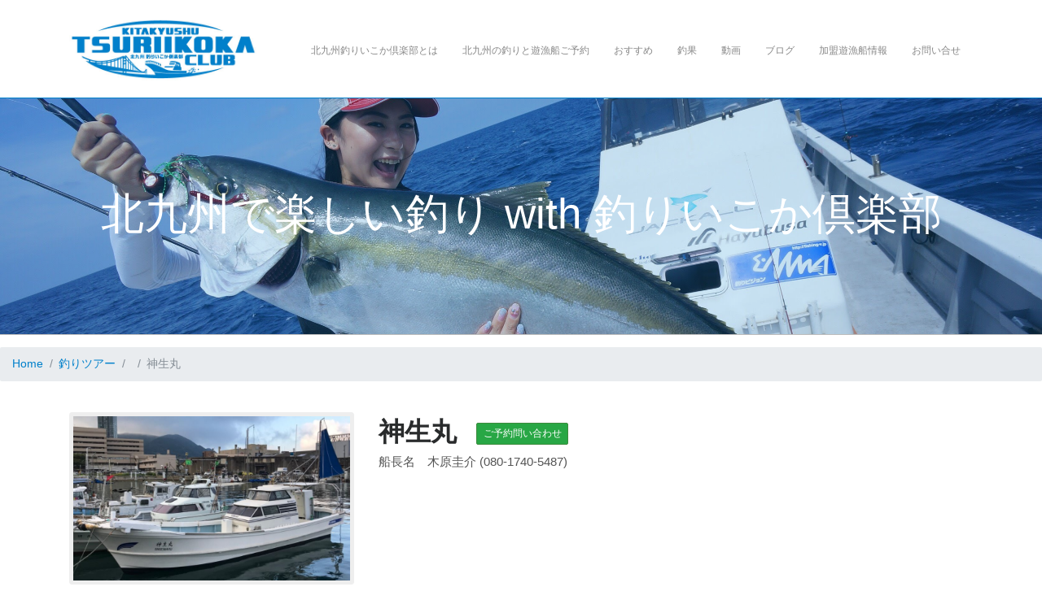

--- FILE ---
content_type: text/html; charset=UTF-8
request_url: https://tsuri-ikoka.com/trips?view=167
body_size: 4535
content:
<!DOCTYPE html>
<html lang="ja">
  <head>
    <title>北九州釣りいこか倶楽部 | 北九州で楽しい釣り with 釣りいこか倶楽部</title>
    <meta name="keywords" content="" />
    <meta name="description" content="" />
    <meta charset="utf-8">
    <meta name="viewport" content="width=device-width, initial-scale=1.0">
    <meta http-equiv="X-UA-Compatible" content="IE=edge" />
    <link rel="stylesheet" href="https://maxcdn.bootstrapcdn.com/bootstrap/4.0.0-beta/css/bootstrap.min.css">
    <link href="https://tsuri-ikoka.com/assets/css/theme-style.css" rel="stylesheet">
    <link href="https://tsuri-ikoka.com/assets/css/colour-blue.css" rel="stylesheet">
    <link rel="shortcut icon" href="https://tsuri-ikoka.com/assets/img/favicon.png">
    <link rel="alternate" hreflang="ja" href="https://tsuri-ikoka.com">
    <link href='https://fonts.googleapis.com/css?family=Open+Sans:400,700,300' rel='stylesheet' type='text/css'>
    <link href='https://fonts.googleapis.com/css?family=Rambla:400,700' rel='stylesheet' type='text/css'>
    <link href='https://fonts.googleapis.com/css?family=Calligraffitti' rel='stylesheet' type='text/css'>
    <link href='https://fonts.googleapis.com/css?family=Roboto+Slab:400,700' rel='stylesheet' type='text/css'>
    <link href='https://fonts.googleapis.com/css?family=Montserrat:400,700' rel='stylesheet' type='text/css'>
    <!-- Optional: ICON SETS -->
    <!-- Iconset: Font Awesome 4.7.0 via CDN -->
    <link href="https://maxcdn.bootstrapcdn.com/font-awesome/4.7.0/css/font-awesome.min.css" rel="stylesheet">
    <!-- Iconset: ionicons - http://ionicons.com/ -->
    <link href="https://code.ionicframework.com/ionicons/2.0.1/css/ionicons.min.css" rel="stylesheet">
    <!-- Iconset: Linearicons - https://linearicons.com/free -->
    <link href="https://cdn.linearicons.com/free/1.0.0/icon-font.min.css" rel="stylesheet">
<script src="https://tsuri-ikoka.com/mmb/js/jquery-2.2.3.min.js"></script>
<script type="text/javascript" src="https://tsuri-ikoka.com/mmb/js/jCombo.js"></script>
<script>
(function(i,s,o,g,r,a,m){i['GoogleAnalyticsObject']=r;i[r]=i[r]||function(){
(i[r].q=i[r].q||[]).push(arguments)},i[r].l=1*new Date();a=s.createElement(o),
m=s.getElementsByTagName(o)[0];a.async=1;a.src=g;m.parentNode.insertBefore(a,m)
})(window,document,'script','https://www.google-analytics.com/analytics.js','ga');

ga('create', 'UA-120132309-1', 'auto');
ga('send', 'pageview');
</script>
  </head>
  <body class="page page-backstretch navbar-layout-default" >
    <div id="header">
      <!--Branding & Navigation Region-->

      <div data-toggle="sticky">
        <div class="header-search collapse" id="search">
          <form class="search-form container">
            <input type="text" name="search" class="form-control search" value="" placeholder="Search">
            <button type="button" class="btn btn-link"><span class="sr-only">Search </span><i class="fa fa-search fa-flip-horizontal search-icon"></i></button>
            <button type="button" class="btn btn-link close-btn" data-toggle="search-form-close"><span class="sr-only">Close </span><i class="fa fa-times search-icon"></i></button>
          </form>
        </div>

        <div class="header">
          <div class="header-inner container">
            <div class="header-brand">
              <a class="header-brand-text" href="https://tsuri-ikoka.com" title="Home"></a>
                <a href="https://tsuri-ikoka.com">        <img src="https://tsuri-ikoka.com/mmb/images/logo.jpg" style="height:100px" />
                      </a>
            </div>
            <!-- other header content -->
            <div class="header-block order-12">

              <!--Search trigger
              <a href="#search" class="btn btn-icon btn-link header-btn float-right order-11" data-toggle="search-form" data-target=".header-search"><i class="fa fa-search fa-flip-horizontal search-icon"></i></a>-->
            <a href="#top" class="btn btn-link btn-icon header-btn float-right d-lg-none" data-toggle="jpanel-menu" data-target=".navbar-main" data-direction="right"> <i class="fa fa-bars"></i> </a>
            </div>

            <div class="navbar navbar-expand-md">
              <div class="navbar-main collapse">
                <ul class="nav navbar-nav float-lg-right dropdown-effect-fade">
                <li class="nav-item "><!-- HOME -->
				 	<a 
											class="nav-link" href="https://tsuri-ikoka.com/general" 
									 
					 >
				 		<i class=""></i> 
						
													北九州釣りいこか倶楽部とは
							
					</a> 
					
				</li>
					
					      				<li class="nav-item "><!-- HOME -->
				 	<a 
											class="nav-link" href="https://tsuri-ikoka.com/category" 
									 
					 >
				 		<i class=""></i> 
						
													北九州の釣りと遊漁船ご予約 
							
					</a> 
					
				</li>
					
					      				<li class="nav-item "><!-- HOME -->
				 	<a 
											class="nav-link" href="https://tsuri-ikoka.com/news" 
									 
					 >
				 		<i class=""></i> 
						
													おすすめ
							
					</a> 
					
				</li>
					
					      				<li class="nav-item "><!-- HOME -->
				 	<a 
											class="nav-link" href="https://tsuri-ikoka.com/tyouka/index.html" 
									 
					 >
				 		<i class=""></i> 
						
													釣果
							
					</a> 
					
				</li>
					
					      				<li class="nav-item "><!-- HOME -->
				 	<a 
											class="nav-link" href="https://tsuri-ikoka.com/video" 
									 
					 >
				 		<i class=""></i> 
						
													動画
							
					</a> 
					
				</li>
					
					      				<li class="nav-item "><!-- HOME -->
				 	<a 
											class="nav-link" href="https://tsuri-ikoka.com/blog" 
									 
					 >
				 		<i class=""></i> 
						
													ブログ
							
					</a> 
					
				</li>
					
					      				<li class="nav-item "><!-- HOME -->
				 	<a 
											class="nav-link" href="https://tsuri-ikoka.com/link/index.html" 
									 
					 >
				 		<i class=""></i> 
						
													加盟遊漁船情報
							
					</a> 
					
				</li>
					
					      				<li class="nav-item "><!-- HOME -->
				 	<a 
											class="nav-link" href="https://tsuri-ikoka.com/tform/index.php" 
									 
					 >
				 		<i class=""></i> 
						
													お問い合せ
							
					</a> 
					
				</li>
					
												
	
                </ul>
              </div>
            </div>
          </div>
        </div>
      </div>
    </div>
      <div id="highlighted">
                <div class="bg-white overlay overlay-primary overlay-op-2 text-center px-3 py-5 py-lg-8 flex-valign" data-bg-img="https://tsuri-ikoka.com/uploads/images/header.jpg" data-css='{"background-position": "center center","background-attachment": "fixed"}'  data-offset="#header">
        <h2 class="display-4 font-weight-normal text-white text-center" data-animate="fadeIn" data-animate-delay="0.35" data-typed='["北九州で楽しい釣り with 釣りいこか倶楽部"]' data-typed-settings='{"cursor":false}'></h2>
       </div>
               </div>
           <p></p><p></p><p><script src="https://tsuri-ikoka.com/mmb/js/jquery-2.2.3.min.js"></script>
<script type="text/javascript" src="https://tsuri-ikoka.com/mmb/js/jCombo.js"></script>
<nav class="breadcrumb"> <a class="breadcrumb-item" href="https://tsuri-ikoka.com">Home</a> <a class="breadcrumb-item" href="https://tsuri-ikoka.com/category">釣りツアー</a> <a class="breadcrumb-item" href="https://tsuri-ikoka.com/trips?cat=27"></a> <span class="breadcrumb-item active">神生丸</span> </nav>
<div class="container py-2">
    <ul class="parsley-error-list">
            </ul>

    
    <div class="tourheader">
        <div class="row">
            <div class="col-md-6 col-lg-4">
                <div class="text-center"><img class="rounded border-w-5 border-grey img-fluid mr-3 mb-3" src="                    https://tsuri-ikoka.com/uploads/images/tkm/tour/167.JPG
                     " alt="神生丸">
                </div>
            </div>
            <div class="col-md-6 col-lg-8">
                <h4></h4>
                <h2 class="text-uppercase text-letter-spacing-l my-2 text-inverse font-weight-bold">
                    <span>神生丸</span> <a class='ml-3 btn btn-success btn-sm' href="msform/index.php?tourid=167">ご予約問い合わせ</a></h2>
                <p>船長名　木原圭介 (080-1740-5487)</p>
                
            </div>
        </div>
    </div><!-- /tourheader -->

    <div class="tourviewcontainer">
        <div class="row py-3 px-3" style="background:#fcfaf2;">

            <div class="col-lg-4 px-1">
                <div class="table-responsive">
                    <table class="table table-sm table-bordered table-light">
                        <caption>※出船時間は 季節等の要因によって変動します。<br />　事前に船長へご確認下さい。 </caption>
                        <tbody><tr>
                            <th class="text-nowrap">定員</th><td>8</td>
                        </tr><tr>
                            <th class="text-nowrap">乗船場所</th><td><a href="https://www.google.co.jp/maps/@33.952972,130.965694,16z?hl=ja" target="_blank">旧門司港東側[地図]</a></td>
                        </tr><tr>
                            <th class="text-nowrap">出船時間</th><td>5:30～6:30前後</td>
                        </tr><tr>
                            <th class="text-nowrap">納竿時間</th><td>12:00～13:00前後</td>
                        </tr><tr>
                            <th class="text-nowrap">航行時間</th><td>関門海峡10分～20分</td>
                        </tr><tr>
                            <th class="text-nowrap">乗船料金</th><td>9,000円～</td>
                        </tr><tr>
                            <th class="text-nowrap">駐車場</th><td>有(有料)</td>
                        </tr>
                        </tbody></table>
                </div>
            </div>
            <div class="col-lg-4 px-1">
                <div class="table-responsive">
                    <table class="table table-sm table-bordered table-light">
                        <tbody><tr>
                            <th class="text-nowrap">トイレ</th><td>有</td>
                        </tr><tr>
                            <th class="text-nowrap">電動電源</th><td>有</td>
                        </tr><tr>
                            <th class="text-nowrap">探検丸</th><td>無</td>
                        </tr><tr>
                            <th class="text-nowrap">竿掛け</th><td>無</td>
                        </tr><tr>
                            <th class="text-nowrap">キャビン</th><td>操舵室前</td>
                        </tr><tr>
                            <th class="text-nowrap">座席(椅子)</th><td>無</td>
                        </tr><tr>
                            <th class="text-nowrap">釣座抽選</th><td>船長指示による</td>
                        </tr>
                        </tbody></table>
                </div>

            </div>
            <div class="col-lg-4 px-1">
                <div class="table-responsive">
                    <table class="table table-sm table-bordered table-light">
                        <tbody><tr>
                            <th class="text-nowrap">氷</th><td>無</td>
                        </tr><tr>
                            <th class="text-nowrap">イケス</th><td>有</td>
                        </tr><tr>
                            <th>血抜き・神経締め</th><td>有</td>
                        </tr><tr>
                            <th class="text-nowrap">サポート</th><td></td>
                        </tr><tr>
                            <th class="text-nowrap">レンタル</th><td>有</td>
                        </tr><tr>
                            <th class="text-nowrap">仲乗り</th><td></td>
                        </tr><tr>
                            <th class="text-nowrap">備考</th><td></td>
                        </tr>
                        </tbody></table>
                </div>

            </div>

        </div>
    </div><!-- /.tourviewcontainer -->
    <hr class="hr-primary w-100 hr-xl ml-0 my-3">
    <div class="row">
                    <div class="col-md-4 py-2">
                <div class="card">
                    <img class="card-img-top" src="uploads/images/tkm/results/43510.jpg" alt="">
                    <div class="card-body py-2">
                        <p class="card-text">260119 <br>
                            <span class="small">関門アジ･ライト泳がせリレー</span>
                        </p>
                    </div>
                </div>
            </div>
                    <div class="col-md-4 py-2">
                <div class="card">
                    <img class="card-img-top" src="uploads/images/tkm/results/43509.jpg" alt="">
                    <div class="card-body py-2">
                        <p class="card-text">260119 <br>
                            <span class="small">関門アジ･ライト泳がせリレー</span>
                        </p>
                    </div>
                </div>
            </div>
                    <div class="col-md-4 py-2">
                <div class="card">
                    <img class="card-img-top" src="uploads/images/tkm/results/43508.jpg" alt="">
                    <div class="card-body py-2">
                        <p class="card-text">260119 <br>
                            <span class="small">関門アジ･ライト泳がせリレー</span>
                        </p>
                    </div>
                </div>
            </div>
                    <div class="col-md-4 py-2">
                <div class="card">
                    <img class="card-img-top" src="uploads/images/tkm/results/43507.jpg" alt="">
                    <div class="card-body py-2">
                        <p class="card-text">260119 <br>
                            <span class="small">関門アジ･ライト泳がせリレー</span>
                        </p>
                    </div>
                </div>
            </div>
                    <div class="col-md-4 py-2">
                <div class="card">
                    <img class="card-img-top" src="uploads/images/tkm/results/43506.jpg" alt="">
                    <div class="card-body py-2">
                        <p class="card-text">260119 <br>
                            <span class="small">関門アジ･ライト泳がせリレー</span>
                        </p>
                    </div>
                </div>
            </div>
                    <div class="col-md-4 py-2">
                <div class="card">
                    <img class="card-img-top" src="uploads/images/tkm/results/43505.jpg" alt="">
                    <div class="card-body py-2">
                        <p class="card-text">260119 <br>
                            <span class="small">関門アジ･ライト泳がせリレー</span>
                        </p>
                    </div>
                </div>
            </div>
                    <div class="col-md-4 py-2">
                <div class="card">
                    <img class="card-img-top" src="uploads/images/tkm/results/43504.jpg" alt="">
                    <div class="card-body py-2">
                        <p class="card-text">260119 <br>
                            <span class="small">関門アジ･ライト泳がせリレー</span>
                        </p>
                    </div>
                </div>
            </div>
                    <div class="col-md-4 py-2">
                <div class="card">
                    <img class="card-img-top" src="uploads/images/tkm/results/43495.jpg" alt="">
                    <div class="card-body py-2">
                        <p class="card-text">260118 <br>
                            <span class="small">関門アジ･ライト泳がせリレー</span>
                        </p>
                    </div>
                </div>
            </div>
                    <div class="col-md-4 py-2">
                <div class="card">
                    <img class="card-img-top" src="uploads/images/tkm/results/43494.jpg" alt="">
                    <div class="card-body py-2">
                        <p class="card-text">260117 <br>
                            <span class="small">関門アジ･ライト泳がせリレー</span>
                        </p>
                    </div>
                </div>
            </div>
                    <div class="col-md-4 py-2">
                <div class="card">
                    <img class="card-img-top" src="uploads/images/tkm/results/43493.jpg" alt="">
                    <div class="card-body py-2">
                        <p class="card-text">260117 <br>
                            <span class="small">関門アジ･ライト泳がせリレー</span>
                        </p>
                    </div>
                </div>
            </div>
                    <div class="col-md-4 py-2">
                <div class="card">
                    <img class="card-img-top" src="uploads/images/tkm/results/43491.jpg" alt="">
                    <div class="card-body py-2">
                        <p class="card-text">260116 <br>
                            <span class="small">関門アジ･ライト泳がせリレー</span>
                        </p>
                    </div>
                </div>
            </div>
                    <div class="col-md-4 py-2">
                <div class="card">
                    <img class="card-img-top" src="uploads/images/tkm/results/43490.jpg" alt="">
                    <div class="card-body py-2">
                        <p class="card-text">260116 <br>
                            <span class="small">関門アジ･ライト泳がせリレー</span>
                        </p>
                    </div>
                </div>
            </div>
                    <div class="col-md-4 py-2">
                <div class="card">
                    <img class="card-img-top" src="uploads/images/tkm/results/43489.jpg" alt="">
                    <div class="card-body py-2">
                        <p class="card-text">260116 <br>
                            <span class="small">関門アジ･ライト泳がせリレー</span>
                        </p>
                    </div>
                </div>
            </div>
                    <div class="col-md-4 py-2">
                <div class="card">
                    <img class="card-img-top" src="uploads/images/tkm/results/43488.jpg" alt="">
                    <div class="card-body py-2">
                        <p class="card-text">260116 <br>
                            <span class="small">関門アジ･ライト泳がせリレー</span>
                        </p>
                    </div>
                </div>
            </div>
                    <div class="col-md-4 py-2">
                <div class="card">
                    <img class="card-img-top" src="uploads/images/tkm/results/43487.jpg" alt="">
                    <div class="card-body py-2">
                        <p class="card-text">260116 <br>
                            <span class="small">関門アジ･ライト泳がせリレー</span>
                        </p>
                    </div>
                </div>
            </div>
                    <div class="col-md-4 py-2">
                <div class="card">
                    <img class="card-img-top" src="uploads/images/tkm/results/43486.jpg" alt="">
                    <div class="card-body py-2">
                        <p class="card-text">260116 <br>
                            <span class="small">関門アジ･ライト泳がせリレー</span>
                        </p>
                    </div>
                </div>
            </div>
                    <div class="col-md-4 py-2">
                <div class="card">
                    <img class="card-img-top" src="uploads/images/tkm/results/43485.jpg" alt="">
                    <div class="card-body py-2">
                        <p class="card-text">260116 <br>
                            <span class="small">関門アジ･ライト泳がせリレー</span>
                        </p>
                    </div>
                </div>
            </div>
                    <div class="col-md-4 py-2">
                <div class="card">
                    <img class="card-img-top" src="uploads/images/tkm/results/43484.jpg" alt="">
                    <div class="card-body py-2">
                        <p class="card-text">260116 <br>
                            <span class="small">関門アジ･ライト泳がせリレー</span>
                        </p>
                    </div>
                </div>
            </div>
                    <div class="col-md-4 py-2">
                <div class="card">
                    <img class="card-img-top" src="uploads/images/tkm/results/43483.jpg" alt="">
                    <div class="card-body py-2">
                        <p class="card-text">260116 <br>
                            <span class="small">関門アジ･ライト泳がせリレー</span>
                        </p>
                    </div>
                </div>
            </div>
                    <div class="col-md-4 py-2">
                <div class="card">
                    <img class="card-img-top" src="uploads/images/tkm/results/43482.jpg" alt="">
                    <div class="card-body py-2">
                        <p class="card-text">260116 <br>
                            <span class="small">関門アジ･ライト泳がせリレー</span>
                        </p>
                    </div>
                </div>
            </div>
                    <div class="col-md-4 py-2">
                <div class="card">
                    <img class="card-img-top" src="uploads/images/tkm/results/43481.jpg" alt="">
                    <div class="card-body py-2">
                        <p class="card-text">260116 <br>
                            <span class="small">関門アジ･ライト泳がせリレー</span>
                        </p>
                    </div>
                </div>
            </div>
                    <div class="col-md-4 py-2">
                <div class="card">
                    <img class="card-img-top" src="uploads/images/tkm/results/43480.jpg" alt="">
                    <div class="card-body py-2">
                        <p class="card-text">260116 <br>
                            <span class="small">関門アジ･ライト泳がせリレー</span>
                        </p>
                    </div>
                </div>
            </div>
                    <div class="col-md-4 py-2">
                <div class="card">
                    <img class="card-img-top" src="uploads/images/tkm/results/43479.jpg" alt="">
                    <div class="card-body py-2">
                        <p class="card-text">260116 <br>
                            <span class="small">関門アジ･ライト泳がせリレー</span>
                        </p>
                    </div>
                </div>
            </div>
                    <div class="col-md-4 py-2">
                <div class="card">
                    <img class="card-img-top" src="uploads/images/tkm/results/43472.jpg" alt="">
                    <div class="card-body py-2">
                        <p class="card-text">260115 <br>
                            <span class="small">関門アジ･ライト泳がせリレー</span>
                        </p>
                    </div>
                </div>
            </div>
                    <div class="col-md-4 py-2">
                <div class="card">
                    <img class="card-img-top" src="uploads/images/tkm/results/43471.jpg" alt="">
                    <div class="card-body py-2">
                        <p class="card-text">260115 <br>
                            <span class="small">関門アジ･ライト泳がせリレー</span>
                        </p>
                    </div>
                </div>
            </div>
                    <div class="col-md-4 py-2">
                <div class="card">
                    <img class="card-img-top" src="uploads/images/tkm/results/43470.jpg" alt="">
                    <div class="card-body py-2">
                        <p class="card-text">260115 <br>
                            <span class="small">関門アジ･ライト泳がせリレー</span>
                        </p>
                    </div>
                </div>
            </div>
                    <div class="col-md-4 py-2">
                <div class="card">
                    <img class="card-img-top" src="uploads/images/tkm/results/43469.jpg" alt="">
                    <div class="card-body py-2">
                        <p class="card-text">260115 <br>
                            <span class="small">関門アジ･ライト泳がせリレー</span>
                        </p>
                    </div>
                </div>
            </div>
                    <div class="col-md-4 py-2">
                <div class="card">
                    <img class="card-img-top" src="uploads/images/tkm/results/43468.jpg" alt="">
                    <div class="card-body py-2">
                        <p class="card-text">260115 <br>
                            <span class="small">関門アジ･ライト泳がせリレー</span>
                        </p>
                    </div>
                </div>
            </div>
                    <div class="col-md-4 py-2">
                <div class="card">
                    <img class="card-img-top" src="uploads/images/tkm/results/43467.jpg" alt="">
                    <div class="card-body py-2">
                        <p class="card-text">260115 <br>
                            <span class="small">関門アジ･ライト泳がせリレー</span>
                        </p>
                    </div>
                </div>
            </div>
                    <div class="col-md-4 py-2">
                <div class="card">
                    <img class="card-img-top" src="uploads/images/tkm/results/43466.jpg" alt="">
                    <div class="card-body py-2">
                        <p class="card-text">260115 <br>
                            <span class="small">関門アジ･ライト泳がせリレー</span>
                        </p>
                    </div>
                </div>
            </div>
                    <div class="col-md-4 py-2">
                <div class="card">
                    <img class="card-img-top" src="uploads/images/tkm/results/43465.jpg" alt="">
                    <div class="card-body py-2">
                        <p class="card-text">260115 <br>
                            <span class="small">関門アジ･ライト泳がせリレー</span>
                        </p>
                    </div>
                </div>
            </div>
                    <div class="col-md-4 py-2">
                <div class="card">
                    <img class="card-img-top" src="uploads/images/tkm/results/43464.jpg" alt="">
                    <div class="card-body py-2">
                        <p class="card-text">260115 <br>
                            <span class="small">関門アジ･ライト泳がせリレー</span>
                        </p>
                    </div>
                </div>
            </div>
                    <div class="col-md-4 py-2">
                <div class="card">
                    <img class="card-img-top" src="uploads/images/tkm/results/43463.jpg" alt="">
                    <div class="card-body py-2">
                        <p class="card-text">260115 <br>
                            <span class="small">関門アジ･ライト泳がせリレー</span>
                        </p>
                    </div>
                </div>
            </div>
                    <div class="col-md-4 py-2">
                <div class="card">
                    <img class="card-img-top" src="uploads/images/tkm/results/43462.jpg" alt="">
                    <div class="card-body py-2">
                        <p class="card-text">260115 <br>
                            <span class="small">関門アジ･ライト泳がせリレー</span>
                        </p>
                    </div>
                </div>
            </div>
                    <div class="col-md-4 py-2">
                <div class="card">
                    <img class="card-img-top" src="uploads/images/tkm/results/43461.jpg" alt="">
                    <div class="card-body py-2">
                        <p class="card-text">260115 <br>
                            <span class="small">関門アジ･ライト泳がせリレー</span>
                        </p>
                    </div>
                </div>
            </div>
                    <div class="col-md-4 py-2">
                <div class="card">
                    <img class="card-img-top" src="uploads/images/tkm/results/43460.jpg" alt="">
                    <div class="card-body py-2">
                        <p class="card-text">260115 <br>
                            <span class="small">関門アジ･ライト泳がせリレー</span>
                        </p>
                    </div>
                </div>
            </div>
                    <div class="col-md-4 py-2">
                <div class="card">
                    <img class="card-img-top" src="uploads/images/tkm/results/43459.jpg" alt="">
                    <div class="card-body py-2">
                        <p class="card-text">260115 <br>
                            <span class="small">関門アジ･ライト泳がせリレー</span>
                        </p>
                    </div>
                </div>
            </div>
                    <div class="col-md-4 py-2">
                <div class="card">
                    <img class="card-img-top" src="uploads/images/tkm/results/43424.jpg" alt="">
                    <div class="card-body py-2">
                        <p class="card-text">260107 <br>
                            <span class="small">関門アジ･ライト泳がせリレー</span>
                        </p>
                    </div>
                </div>
            </div>
                    <div class="col-md-4 py-2">
                <div class="card">
                    <img class="card-img-top" src="uploads/images/tkm/results/43423.jpg" alt="">
                    <div class="card-body py-2">
                        <p class="card-text">260107 <br>
                            <span class="small">関門アジ･ライト泳がせリレー</span>
                        </p>
                    </div>
                </div>
            </div>
                    <div class="col-md-4 py-2">
                <div class="card">
                    <img class="card-img-top" src="uploads/images/tkm/results/43422.jpg" alt="">
                    <div class="card-body py-2">
                        <p class="card-text">260107 <br>
                            <span class="small">関門アジ･ライト泳がせリレー</span>
                        </p>
                    </div>
                </div>
            </div>
                    <div class="col-md-4 py-2">
                <div class="card">
                    <img class="card-img-top" src="uploads/images/tkm/results/43421.jpg" alt="">
                    <div class="card-body py-2">
                        <p class="card-text">260107 <br>
                            <span class="small">関門アジ･ライト泳がせリレー</span>
                        </p>
                    </div>
                </div>
            </div>
                    <div class="col-md-4 py-2">
                <div class="card">
                    <img class="card-img-top" src="uploads/images/tkm/results/43420.jpg" alt="">
                    <div class="card-body py-2">
                        <p class="card-text">260107 <br>
                            <span class="small">関門アジ･ライト泳がせリレー</span>
                        </p>
                    </div>
                </div>
            </div>
                    <div class="col-md-4 py-2">
                <div class="card">
                    <img class="card-img-top" src="uploads/images/tkm/results/43419.jpg" alt="">
                    <div class="card-body py-2">
                        <p class="card-text">260106 <br>
                            <span class="small">関門アジ･ライト泳がせリレー</span>
                        </p>
                    </div>
                </div>
            </div>
                    <div class="col-md-4 py-2">
                <div class="card">
                    <img class="card-img-top" src="uploads/images/tkm/results/43418.jpg" alt="">
                    <div class="card-body py-2">
                        <p class="card-text">260106 <br>
                            <span class="small">関門アジ･ライト泳がせリレー</span>
                        </p>
                    </div>
                </div>
            </div>
                    <div class="col-md-4 py-2">
                <div class="card">
                    <img class="card-img-top" src="uploads/images/tkm/results/43417.jpg" alt="">
                    <div class="card-body py-2">
                        <p class="card-text">260106 <br>
                            <span class="small">関門アジ･ライト泳がせリレー</span>
                        </p>
                    </div>
                </div>
            </div>
                    <div class="col-md-4 py-2">
                <div class="card">
                    <img class="card-img-top" src="uploads/images/tkm/results/43416.jpg" alt="">
                    <div class="card-body py-2">
                        <p class="card-text">260106 <br>
                            <span class="small">関門アジ･ライト泳がせリレー</span>
                        </p>
                    </div>
                </div>
            </div>
                    <div class="col-md-4 py-2">
                <div class="card">
                    <img class="card-img-top" src="uploads/images/tkm/results/43415.jpg" alt="">
                    <div class="card-body py-2">
                        <p class="card-text">260106 <br>
                            <span class="small">関門アジ･ライト泳がせリレー</span>
                        </p>
                    </div>
                </div>
            </div>
                    <div class="col-md-4 py-2">
                <div class="card">
                    <img class="card-img-top" src="uploads/images/tkm/results/43414.jpg" alt="">
                    <div class="card-body py-2">
                        <p class="card-text">260106 <br>
                            <span class="small">関門アジ･ライト泳がせリレー</span>
                        </p>
                    </div>
                </div>
            </div>
                    <div class="col-md-4 py-2">
                <div class="card">
                    <img class="card-img-top" src="uploads/images/tkm/results/43413.jpg" alt="">
                    <div class="card-body py-2">
                        <p class="card-text">260106 <br>
                            <span class="small">関門アジ･ライト泳がせリレー</span>
                        </p>
                    </div>
                </div>
            </div>
                    <div class="col-md-4 py-2">
                <div class="card">
                    <img class="card-img-top" src="uploads/images/tkm/results/43412.jpg" alt="">
                    <div class="card-body py-2">
                        <p class="card-text">260106 <br>
                            <span class="small">関門アジ･ライト泳がせリレー</span>
                        </p>
                    </div>
                </div>
            </div>
                    <div class="col-md-4 py-2">
                <div class="card">
                    <img class="card-img-top" src="uploads/images/tkm/results/43411.jpg" alt="">
                    <div class="card-body py-2">
                        <p class="card-text">260106 <br>
                            <span class="small">関門アジ･ライト泳がせリレー</span>
                        </p>
                    </div>
                </div>
            </div>
                    <div class="col-md-4 py-2">
                <div class="card">
                    <img class="card-img-top" src="uploads/images/tkm/results/43410.jpg" alt="">
                    <div class="card-body py-2">
                        <p class="card-text">260106 <br>
                            <span class="small">関門アジ･ライト泳がせリレー</span>
                        </p>
                    </div>
                </div>
            </div>
            </div>
    </div>

     <br></p><p></p>
    <div id="contact" class="bg-primary text-white pos-relative">

      <div class="container pt-5 pb-2">
    
        <p class="pb-6 text-center">
        ｜<a href="https://tsuri-ikoka.com/general" class="px-3 text-white" title="北九州釣りいこか倶楽部　サービス利用規約">北九州釣りいこか倶楽部とは</a>
        ｜<a href="https://tsuri-ikoka.com/agreement" class="px-3 text-white" title="北九州釣りいこか倶楽部　サービス利用規約">お客様利用規約</a>
        ｜<a href="https://tsuri-ikoka.com/tform/index.php" class="px-3 text-white" title="お問い合わせ">お問い合わせ</a>
        ｜
        </p>
    
        <h2 class="pos-absolute text-grey text-uppercase op-2 font-weight-bold mt-3-neg w-100 z-index-1">
      北九州釣りいこか倶楽部
                    </h2>
    <h2 class="text-white text-uppercase text-letter-spacing-xs font-weight-bold my-0 mt-2-neg pos-relative z-index-2">
      北九州釣りいこか倶楽部
    </h2>
    
    <p class="mt-3">お問い合わせは、北九州釣りいこか倶楽部事務局にお気軽にお問い合わせください。</p>
    <p class="lead">
      <i class="ion-ios-telephone icon-1x icon-sq"></i> 080-9067-5833（電話受付時間：平日9:00～18:00）
      <br />
      <i class="ion-ios-email icon-1x icon-sq"></i> <a href="/cdn-cgi/l/email-protection" class="__cf_email__" data-cfemail="96fff8f0f9d6e2e5e3e4ffbbfffdf9fdf7b8f5f9fb">[email&#160;protected]</a>
    </p>
    <p class="lead"><img src="https://tsuri-ikoka.com/assets/img/ikokalineicon.png" class="img-fluid pr-2"/>LINE公式アカウント → <span style="font-weight:bold">LINE ID "@998cpish"</span> で友だち検索して友だち追加</p>
    <p class="lead">
         <a href="https://www.facebook.com/tsuriikoka" target="_blank"    class="text-white"> <i class="ion-social-facebook icon-1x icon-sq"></i>https://www.facebook.com/tsuriikoka</a>                      </p>
    <p class="lead"><img src="https://tsuri-ikoka.com/assets/img/ikokainstaicon.png" class="img-fluid pr-2"/><a href="https://www.instagram.com/tsuri.ikoka/" target="_blank" class="text-white">https://www.instagram.com/tsuri.ikoka/</a></p>
    <p class="text-lg-right text-xs op-6 mt-4">
<strong>Copyright &copy; 2026 北九州釣りいこか倶楽部.</strong> All Rights Reserved.    </p>
  </div>
        </div>
    <script data-cfasync="false" src="/cdn-cgi/scripts/5c5dd728/cloudflare-static/email-decode.min.js"></script><script src="https://cdnjs.cloudflare.com/ajax/libs/jquery/3.2.1/jquery.min.js"></script>
    <script type="text/javascript" src="https://tsuri-ikoka.com/mmb/js/parsley.js"></script>
    <script src="https://cdnjs.cloudflare.com/ajax/libs/popper.js/1.9.3/umd/popper.min.js"></script>
    <script src="https://maxcdn.bootstrapcdn.com/bootstrap/4.0.0-beta/js/bootstrap.min.js"></script>
    <script src="https://tsuri-ikoka.com/assets/js/custom-script.js"></script>
    <script src="https://tsuri-ikoka.com/assets/js/script.min.js"></script>

  <script defer src="https://static.cloudflareinsights.com/beacon.min.js/vcd15cbe7772f49c399c6a5babf22c1241717689176015" integrity="sha512-ZpsOmlRQV6y907TI0dKBHq9Md29nnaEIPlkf84rnaERnq6zvWvPUqr2ft8M1aS28oN72PdrCzSjY4U6VaAw1EQ==" data-cf-beacon='{"version":"2024.11.0","token":"de545791f8c14528bd2e34ad396ecf18","r":1,"server_timing":{"name":{"cfCacheStatus":true,"cfEdge":true,"cfExtPri":true,"cfL4":true,"cfOrigin":true,"cfSpeedBrain":true},"location_startswith":null}}' crossorigin="anonymous"></script>
</body>
</html>


--- FILE ---
content_type: text/css
request_url: https://tsuri-ikoka.com/assets/css/theme-style.css
body_size: 62674
content:
@charset "UTF-8";

.blockquote-bubble,
.header-inner,
.header-inner .header-block-flex,
.progress-bar,
.theme-colours,
.flex-valign,
.flex-valign-b {
  display: -webkit-box;
  display: -webkit-flex;
  display: -ms-flexbox;
  display: flex;
}

.header-inner,
.header-inner .header-block-flex,
.progress-bar {
  -webkit-box-align: center;
  -webkit-align-items: center;
  -ms-flex-align: center;
  align-items: center;
}

.theme-colours {
  -webkit-box-pack: center;
  -webkit-justify-content: center;
  -ms-flex-pack: center;
  justify-content: center;
}

.header-inner .header-block-flex {
  -webkit-box-pack: end;
  -webkit-justify-content: end;
  -ms-flex-pack: end;
  justify-content: flex-end;
}

.header-inner {
  -webkit-box-pack: start;
  -webkit-justify-content: start;
  -ms-flex-pack: start;
  justify-content: flex-start;
}

.header-inner,
.header-inner .header-block-flex,
.theme-colours {
  -webkit-flex-wrap: wrap;
  -ms-flex-wrap: wrap;
  flex-wrap: wrap;
}

.header-inner .header-block-flex {
  -webkit-box-orient: horizontal;
  -webkit-box-direction: normal;
  -webkit-flex-direction: row;
  -ms-flex-direction: row;
  flex-direction: row;
}

.card-primary {
  border-color: #55A79A;
  background-color: #55A79A;
}

.card-outline-primary {
  border-color: #55A79A;
}

.card.clickable-element:hover {
  border: 1px solid #55A79A;
}

.tag-primary,
.badge-primary,
.bg-primary {
  background-color: #55A79A !important;
}

.bg-primary-bright {
  background-color: #23d9bc !important;
}

.btn-link,
.btn-link:hover {
  color: #55A79A;
}

.text-primary,
a.text-primary:hover,
a.text-primary:focus {
  color: #55A79A !important;
}

.btn-primary {
  color: #fff;
  background-color: #55A79A;
  border-color: #4c968a;
  color: white;
}

.btn-primary:focus,
.btn-primary.focus {
  color: #fff;
  background-color: #44857b;
  border-color: #21423d;
}

.btn-primary:hover {
  color: #fff;
  background-color: #44857b;
  border-color: #386e65;
}

.btn-primary:active,
.btn-primary.active,
.show>.btn-primary.dropdown-toggle,
.open>.btn-primary.dropdown-toggle {
  color: #fff;
  background-color: #44857b;
  border-color: #386e65;
  background-image: none;
}

.btn-primary:active:hover,
.btn-primary:active:focus,
.btn-primary:active.focus,
.btn-primary.active:hover,
.btn-primary.active:focus,
.btn-primary.active.focus,
.show>.btn-primary.dropdown-toggle:hover,
.show>.btn-primary.dropdown-toggle:focus,
.show>.btn-primary.dropdown-toggle.focus,
.open>.btn-primary.dropdown-toggle:hover,
.open>.btn-primary.dropdown-toggle:focus,
.open>.btn-primary.dropdown-toggle.focus {
  color: #fff;
  background-color: #386e65;
  border-color: #21423d;
}

.btn-primary.disabled,
.btn-primary[disabled],
.btn-primary:disabled,
fieldset[disabled] .btn-primary {
  background-color: #55A79A;
  border-color: #4c968a;
}

.btn-primary.disabled:hover,
.btn-primary.disabled:focus,
.btn-primary.disabled.focus,
.btn-primary[disabled]:hover,
.btn-primary[disabled]:focus,
.btn-primary[disabled].focus,
.btn-primary:disabled:hover,
.btn-primary:disabled:focus,
.btn-primary:disabled.focus,
fieldset[disabled] .btn-primary:hover,
fieldset[disabled] .btn-primary:focus,
fieldset[disabled] .btn-primary.focus {
  background-color: #55A79A;
  border-color: #4c968a;
}

.btn-primary .badge {
  color: #55A79A;
  background-color: #fff;
}

.btn-outline-primary,
.btn-outline-primary.disabled,
.btn-outline-primary:disabled {
  color: #55A79A;
  border-color: #55A79A;
}

.btn-outline-primary:hover,
.btn-outline-primary:focus,
.btn-outline-primary.disabled:hover,
.btn-outline-primary.disabled:focus,
.btn-outline-primary:disabled:hover,
.btn-outline-primary:disabled:focus {
  color: white;
}

.btn-outline-primary:hover,
.btn-outline-primary:focus,
.btn-outline-primary.focus,
.btn-outline-primary.active,
.btn-outline-primary:active,
.btn-outline-primary.active:focus,
.btn-outline-primary:active:focus,
.show>.btn-outline-primary.dropdown-toggle,
.open>.btn-outline-primary.dropdown-toggle {
  background-color: #55A79A;
  border-color: #55A79A;
}

.nav-pills .nav-item.show .nav-link,
.nav-pills .nav-item.show .nav-link:focus,
.nav-pills .nav-item.show .nav-link:hover,
.nav-pills .nav-item.open .nav-link,
.nav-pills .nav-item.open .nav-link:focus,
.nav-pills .nav-item.open .nav-link:hover,
.nav-pills .nav-link.active,
.nav-pills .nav-link.active:focus,
.nav-pills .nav-link.active:hover {
  background-color: #55A79A;
  color: white;
}

.nav-pills-border-bottom .nav-link.active:after,
.nav-pills-border-bottom-inside .nav-link.active:after {
  background-color: #55A79A;
}

.nav-pills.nav-pills-border-bottom .nav-link:hover,
.nav-pills.nav-pills-border-bottom .nav-link:hover:focus,
.nav-pills.nav-pills-border-bottom .nav-link.active,
.nav-pills.nav-pills-border-bottom .nav-link.active:focus,
.nav-pills.nav-pills-border-bottom-inside .nav-link.active,
.nav-pills.nav-pills-border-bottom-inside .nav-link.active:focus,
.nav-tabs-flat .nav-link:hover,
.nav-tabs-flat .nav-link:hover:focus {
  color: #55A79A !important;
}

.nav-tabs-flat .nav-link.active:hover {
  color: white !important;
}

.list-group-item-primary,
a.list-group-item-primary,
button.list-group-item-primary {
  background-color: rgba(85, 167, 154, 0.25);
  color: #33635c;
}

a.list-group-item-primary:hover,
a.list-group-item-primary:focus,
button.list-group-item-primary:hover,
button.list-group-item-primary:focus {
  color: #33635c;
  background-color: rgba(85, 167, 154, 0.45);
}

.nav-section-menu .nav .nav-link:hover i,
.nav-section-menu.nav .nav-link:hover i,
.nav-section-menu .nav .nav-link.active i,
.nav-section-menu.nav .nav-link.active i,
.nav-section-menu .nav .nav-link.active:hover i,
.nav-section-menu.nav .nav-link.active:hover i,
.nav-section-menu .nav .active .nav-link i,
.nav-section-menu.nav .active .nav-link i,
.nav-section-menu .nav .active .nav-link:hover i,
.nav-section-menu.nav .active .nav-link:hover i {
  color: #55A79A !important;
}

.nav-section-menu .nav .nav-link.active,
.nav-section-menu.nav .nav-link.active,
.nav-section-menu .nav .nav-link.active:hover,
.nav-section-menu.nav .nav-link.active:hover,
.nav-section-menu .nav .active .nav-link,
.nav-section-menu.nav .active .nav-link,
.nav-section-menu .nav .active .nav-link:hover,
.nav-section-menu.nav .active .nav-link:hover {
  border-left-color: #55A79A;
  color: #55A79A;
}

@media (min-width: 768px) {
  .nav-section-menu.nav-section-menu-right .nav .nav-link.active,
  .nav-section-menu.nav-section-menu-right.nav .nav-link.active,
  .nav-section-menu.nav-section-menu-right .nav .nav-link.active:hover,
  .nav-section-menu.nav-section-menu-right.nav .nav-link.active:hover,
  .nav-section-menu.nav-section-menu-right .nav .active .nav-link,
  .nav-section-menu.nav-section-menu-right.nav .active .nav-link,
  .nav-section-menu.nav-section-menu-right .nav .active .nav-link:hover,
  .nav-section-menu.nav-section-menu-right.nav .active .nav-link:hover {
    border-right-color: #55A79A;
  }
}

.nav-tabs.nav-stacked .active>.nav-link i,
.nav-tabs.nav-stacked .active>.nav-link:hover i,
.nav-tabs.nav-stacked .nav-link.active i,
.nav-tabs.nav-stacked .nav-link.active:hover i,
.nav-tabs .active>.nav-link,
.nav-tabs .active>.nav-link:hover,
.nav-tabs .nav-link.active,
.nav-tabs .nav-link.active:hover {
  color: #55A79A;
}

.nav-tabs .active>.nav-link:before,
.nav-tabs .nav-link.active:before {
  background: #55A79A;
}

.page-link,
.page-link:hover {
  color: #55A79A;
}

.page-item.active .page-link,
.page-item.active .page-link:focus,
.page-item.active .page-link:hover {
  background: #55A79A;
  border-color: #55A79A;
}

.nav-steps .nav-link.active,
.nav-steps .nav-link.active:hover {
  background: #55A79A;
  border-color: #55A79A;
}

.link-effect-underline:after {
  background-color: #55A79A;
}

.link-effect-slideup .nav-link-inner:after {
  color: #55A79A;
}

.progress[value]::-webkit-progress-value {
  background-color: #55A79A;
}

.progress[value]::-ms-fill {
  background-color: #55A79A;
}

.progress[value]::-moz-progress-bar {
  background-color: #55A79A;
}

.progress-bar {
  background-color: #55A79A;
}

.alert-primary {
  background-color: rgba(85, 167, 154, 0.25);
  border-color: rgba(85, 167, 154, 0.8);
  color: #33635c;
}

.alert-primary hr {
  border-top-color: rgba(85, 167, 154, 0.85);
}

.alert-primary .alert-link {
  color: #33635c;
}

.list-group-item.active,
.list-group-item.active:focus,
.list-group-item.active:hover {
  background-color: #55A79A;
  border-color: #55A79A;
}

.list-group-item.active .list-group-item-text,
.list-group-item.active:focus .list-group-item-text,
.list-group-item.active:hover .list-group-item-text {
  color: rgba(255, 255, 255, 0.9);
}

.blockquote {
  border-left-color: #55A79A;
}

.blockquote-reverse {
  border-right-color: #55A79A;
}

.tag-cloud a.tag {
  color: #55A79A;
}

@media (min-width: 576px) {
  .card-group .card+.card-outline-primary {
    border-left: 1px solid #55A79A;
  }
}

@media (min-width: 576px) {
  .navbar-expand.navbar-main.collapse .dropdown-menu,
  .navbar-expand .navbar-main.collapse .dropdown-menu {
    border-bottom-color: #55A79A !important;
  }
  .navbar-expand.navbar-main.collapse .dropdown-menu .dropdown-submenu .dropdown-item:after,
  .navbar-expand .navbar-main.collapse .dropdown-menu .dropdown-submenu .dropdown-item:after {
    border-bottom-color: #55A79A !important;
  }
  .navbar-expand.navbar-main.collapse .dropdown-menu .dropdown-item:hover:before,
  .navbar-expand.navbar-main.collapse .dropdown-menu .dropdown-item:focus:before,
  .navbar-expand.navbar-main.collapse .dropdown-menu .dropdown-item.active:hover:before,
  .navbar-expand.navbar-main.collapse .dropdown-menu .dropdown-item.active:before,
  .navbar-expand.navbar-main.collapse .dropdown-menu .dropdown-item.active:focus:before,
  .navbar-expand.navbar-main.collapse .dropdown-menu .active>.dropdown-item:before,
  .navbar-expand.navbar-main.collapse .dropdown-menu .active>.dropdown-item:hover:before,
  .navbar-expand.navbar-main.collapse .dropdown-menu .active>.dropdown-item:focus:before,
  .navbar-expand.navbar-main.collapse .dropdown-menu .show>.dropdown-item:before,
  .navbar-expand.navbar-main.collapse .dropdown-menu .show>.dropdown-item:hover:before,
  .navbar-expand.navbar-main.collapse .dropdown-menu .show>.dropdown-item:focus:before,
  .navbar-expand.navbar-main.collapse .dropdown-menu .open>.dropdown-item:before,
  .navbar-expand.navbar-main.collapse .dropdown-menu .open>.dropdown-item:hover:before,
  .navbar-expand.navbar-main.collapse .dropdown-menu .open>.dropdown-item:focus:before,
  .navbar-expand .navbar-main.collapse .dropdown-menu .dropdown-item:hover:before,
  .navbar-expand .navbar-main.collapse .dropdown-menu .dropdown-item:focus:before,
  .navbar-expand .navbar-main.collapse .dropdown-menu .dropdown-item.active:hover:before,
  .navbar-expand .navbar-main.collapse .dropdown-menu .dropdown-item.active:before,
  .navbar-expand .navbar-main.collapse .dropdown-menu .dropdown-item.active:focus:before,
  .navbar-expand .navbar-main.collapse .dropdown-menu .active>.dropdown-item:before,
  .navbar-expand .navbar-main.collapse .dropdown-menu .active>.dropdown-item:hover:before,
  .navbar-expand .navbar-main.collapse .dropdown-menu .active>.dropdown-item:focus:before,
  .navbar-expand .navbar-main.collapse .dropdown-menu .show>.dropdown-item:before,
  .navbar-expand .navbar-main.collapse .dropdown-menu .show>.dropdown-item:hover:before,
  .navbar-expand .navbar-main.collapse .dropdown-menu .show>.dropdown-item:focus:before,
  .navbar-expand .navbar-main.collapse .dropdown-menu .open>.dropdown-item:before,
  .navbar-expand .navbar-main.collapse .dropdown-menu .open>.dropdown-item:hover:before,
  .navbar-expand .navbar-main.collapse .dropdown-menu .open>.dropdown-item:focus:before {
    color: #55A79A !important;
  }
  .navbar-expand.navbar-main .navbar-nav .show>.dropdown-toggle,
  .navbar-expand.navbar-main .navbar-nav .show.active>.dropdown-toggle,
  .navbar-expand.navbar-main .navbar-nav .show>.dropdown-toggle,
  .navbar-expand.navbar-main .navbar-nav .show.active>.dropdown-toggle,
  .navbar-expand.navbar-main .navbar-nav .open>.dropdown-toggle,
  .navbar-expand.navbar-main .navbar-nav .open.active>.dropdown-toggle,
  .navbar-expand.navbar-main .navbar-nav .open>.dropdown-toggle,
  .navbar-expand.navbar-main .navbar-nav .open.active>.dropdown-toggle,
  .navbar-expand .navbar-main .navbar-nav .show>.dropdown-toggle,
  .navbar-expand .navbar-main .navbar-nav .show.active>.dropdown-toggle,
  .navbar-expand .navbar-main .navbar-nav .show>.dropdown-toggle,
  .navbar-expand .navbar-main .navbar-nav .show.active>.dropdown-toggle,
  .navbar-expand .navbar-main .navbar-nav .open>.dropdown-toggle,
  .navbar-expand .navbar-main .navbar-nav .open.active>.dropdown-toggle,
  .navbar-expand .navbar-main .navbar-nav .open>.dropdown-toggle,
  .navbar-expand .navbar-main .navbar-nav .open.active>.dropdown-toggle {
    border-top-color: #55A79A !important;
  }
}

@media (min-width: 768px) {
  .navbar-expand-sm.navbar-main.collapse .dropdown-menu,
  .navbar-expand-sm .navbar-main.collapse .dropdown-menu {
    border-bottom-color: #55A79A !important;
  }
  .navbar-expand-sm.navbar-main.collapse .dropdown-menu .dropdown-submenu .dropdown-item:after,
  .navbar-expand-sm .navbar-main.collapse .dropdown-menu .dropdown-submenu .dropdown-item:after {
    border-bottom-color: #55A79A !important;
  }
  .navbar-expand-sm.navbar-main.collapse .dropdown-menu .dropdown-item:hover:before,
  .navbar-expand-sm.navbar-main.collapse .dropdown-menu .dropdown-item:focus:before,
  .navbar-expand-sm.navbar-main.collapse .dropdown-menu .dropdown-item.active:hover:before,
  .navbar-expand-sm.navbar-main.collapse .dropdown-menu .dropdown-item.active:before,
  .navbar-expand-sm.navbar-main.collapse .dropdown-menu .dropdown-item.active:focus:before,
  .navbar-expand-sm.navbar-main.collapse .dropdown-menu .active>.dropdown-item:before,
  .navbar-expand-sm.navbar-main.collapse .dropdown-menu .active>.dropdown-item:hover:before,
  .navbar-expand-sm.navbar-main.collapse .dropdown-menu .active>.dropdown-item:focus:before,
  .navbar-expand-sm.navbar-main.collapse .dropdown-menu .show>.dropdown-item:before,
  .navbar-expand-sm.navbar-main.collapse .dropdown-menu .show>.dropdown-item:hover:before,
  .navbar-expand-sm.navbar-main.collapse .dropdown-menu .show>.dropdown-item:focus:before,
  .navbar-expand-sm.navbar-main.collapse .dropdown-menu .open>.dropdown-item:before,
  .navbar-expand-sm.navbar-main.collapse .dropdown-menu .open>.dropdown-item:hover:before,
  .navbar-expand-sm.navbar-main.collapse .dropdown-menu .open>.dropdown-item:focus:before,
  .navbar-expand-sm .navbar-main.collapse .dropdown-menu .dropdown-item:hover:before,
  .navbar-expand-sm .navbar-main.collapse .dropdown-menu .dropdown-item:focus:before,
  .navbar-expand-sm .navbar-main.collapse .dropdown-menu .dropdown-item.active:hover:before,
  .navbar-expand-sm .navbar-main.collapse .dropdown-menu .dropdown-item.active:before,
  .navbar-expand-sm .navbar-main.collapse .dropdown-menu .dropdown-item.active:focus:before,
  .navbar-expand-sm .navbar-main.collapse .dropdown-menu .active>.dropdown-item:before,
  .navbar-expand-sm .navbar-main.collapse .dropdown-menu .active>.dropdown-item:hover:before,
  .navbar-expand-sm .navbar-main.collapse .dropdown-menu .active>.dropdown-item:focus:before,
  .navbar-expand-sm .navbar-main.collapse .dropdown-menu .show>.dropdown-item:before,
  .navbar-expand-sm .navbar-main.collapse .dropdown-menu .show>.dropdown-item:hover:before,
  .navbar-expand-sm .navbar-main.collapse .dropdown-menu .show>.dropdown-item:focus:before,
  .navbar-expand-sm .navbar-main.collapse .dropdown-menu .open>.dropdown-item:before,
  .navbar-expand-sm .navbar-main.collapse .dropdown-menu .open>.dropdown-item:hover:before,
  .navbar-expand-sm .navbar-main.collapse .dropdown-menu .open>.dropdown-item:focus:before {
    color: #55A79A !important;
  }
  .navbar-expand-sm.navbar-main .navbar-nav .show>.dropdown-toggle,
  .navbar-expand-sm.navbar-main .navbar-nav .show.active>.dropdown-toggle,
  .navbar-expand-sm.navbar-main .navbar-nav .show>.dropdown-toggle,
  .navbar-expand-sm.navbar-main .navbar-nav .show.active>.dropdown-toggle,
  .navbar-expand-sm.navbar-main .navbar-nav .open>.dropdown-toggle,
  .navbar-expand-sm.navbar-main .navbar-nav .open.active>.dropdown-toggle,
  .navbar-expand-sm.navbar-main .navbar-nav .open>.dropdown-toggle,
  .navbar-expand-sm.navbar-main .navbar-nav .open.active>.dropdown-toggle,
  .navbar-expand-sm .navbar-main .navbar-nav .show>.dropdown-toggle,
  .navbar-expand-sm .navbar-main .navbar-nav .show.active>.dropdown-toggle,
  .navbar-expand-sm .navbar-main .navbar-nav .show>.dropdown-toggle,
  .navbar-expand-sm .navbar-main .navbar-nav .show.active>.dropdown-toggle,
  .navbar-expand-sm .navbar-main .navbar-nav .open>.dropdown-toggle,
  .navbar-expand-sm .navbar-main .navbar-nav .open.active>.dropdown-toggle,
  .navbar-expand-sm .navbar-main .navbar-nav .open>.dropdown-toggle,
  .navbar-expand-sm .navbar-main .navbar-nav .open.active>.dropdown-toggle {
    border-top-color: #55A79A !important;
  }
}

@media (min-width: 992px) {
  .navbar-expand-md.navbar-main.collapse .dropdown-menu,
  .navbar-expand-md .navbar-main.collapse .dropdown-menu {
    border-bottom-color: #55A79A !important;
  }
  .navbar-expand-md.navbar-main.collapse .dropdown-menu .dropdown-submenu .dropdown-item:after,
  .navbar-expand-md .navbar-main.collapse .dropdown-menu .dropdown-submenu .dropdown-item:after {
    border-bottom-color: #55A79A !important;
  }
  .navbar-expand-md.navbar-main.collapse .dropdown-menu .dropdown-item:hover:before,
  .navbar-expand-md.navbar-main.collapse .dropdown-menu .dropdown-item:focus:before,
  .navbar-expand-md.navbar-main.collapse .dropdown-menu .dropdown-item.active:hover:before,
  .navbar-expand-md.navbar-main.collapse .dropdown-menu .dropdown-item.active:before,
  .navbar-expand-md.navbar-main.collapse .dropdown-menu .dropdown-item.active:focus:before,
  .navbar-expand-md.navbar-main.collapse .dropdown-menu .active>.dropdown-item:before,
  .navbar-expand-md.navbar-main.collapse .dropdown-menu .active>.dropdown-item:hover:before,
  .navbar-expand-md.navbar-main.collapse .dropdown-menu .active>.dropdown-item:focus:before,
  .navbar-expand-md.navbar-main.collapse .dropdown-menu .show>.dropdown-item:before,
  .navbar-expand-md.navbar-main.collapse .dropdown-menu .show>.dropdown-item:hover:before,
  .navbar-expand-md.navbar-main.collapse .dropdown-menu .show>.dropdown-item:focus:before,
  .navbar-expand-md.navbar-main.collapse .dropdown-menu .open>.dropdown-item:before,
  .navbar-expand-md.navbar-main.collapse .dropdown-menu .open>.dropdown-item:hover:before,
  .navbar-expand-md.navbar-main.collapse .dropdown-menu .open>.dropdown-item:focus:before,
  .navbar-expand-md .navbar-main.collapse .dropdown-menu .dropdown-item:hover:before,
  .navbar-expand-md .navbar-main.collapse .dropdown-menu .dropdown-item:focus:before,
  .navbar-expand-md .navbar-main.collapse .dropdown-menu .dropdown-item.active:hover:before,
  .navbar-expand-md .navbar-main.collapse .dropdown-menu .dropdown-item.active:before,
  .navbar-expand-md .navbar-main.collapse .dropdown-menu .dropdown-item.active:focus:before,
  .navbar-expand-md .navbar-main.collapse .dropdown-menu .active>.dropdown-item:before,
  .navbar-expand-md .navbar-main.collapse .dropdown-menu .active>.dropdown-item:hover:before,
  .navbar-expand-md .navbar-main.collapse .dropdown-menu .active>.dropdown-item:focus:before,
  .navbar-expand-md .navbar-main.collapse .dropdown-menu .show>.dropdown-item:before,
  .navbar-expand-md .navbar-main.collapse .dropdown-menu .show>.dropdown-item:hover:before,
  .navbar-expand-md .navbar-main.collapse .dropdown-menu .show>.dropdown-item:focus:before,
  .navbar-expand-md .navbar-main.collapse .dropdown-menu .open>.dropdown-item:before,
  .navbar-expand-md .navbar-main.collapse .dropdown-menu .open>.dropdown-item:hover:before,
  .navbar-expand-md .navbar-main.collapse .dropdown-menu .open>.dropdown-item:focus:before {
    color: #55A79A !important;
  }
  .navbar-expand-md.navbar-main .navbar-nav .show>.dropdown-toggle,
  .navbar-expand-md.navbar-main .navbar-nav .show.active>.dropdown-toggle,
  .navbar-expand-md.navbar-main .navbar-nav .show>.dropdown-toggle,
  .navbar-expand-md.navbar-main .navbar-nav .show.active>.dropdown-toggle,
  .navbar-expand-md.navbar-main .navbar-nav .open>.dropdown-toggle,
  .navbar-expand-md.navbar-main .navbar-nav .open.active>.dropdown-toggle,
  .navbar-expand-md.navbar-main .navbar-nav .open>.dropdown-toggle,
  .navbar-expand-md.navbar-main .navbar-nav .open.active>.dropdown-toggle,
  .navbar-expand-md .navbar-main .navbar-nav .show>.dropdown-toggle,
  .navbar-expand-md .navbar-main .navbar-nav .show.active>.dropdown-toggle,
  .navbar-expand-md .navbar-main .navbar-nav .show>.dropdown-toggle,
  .navbar-expand-md .navbar-main .navbar-nav .show.active>.dropdown-toggle,
  .navbar-expand-md .navbar-main .navbar-nav .open>.dropdown-toggle,
  .navbar-expand-md .navbar-main .navbar-nav .open.active>.dropdown-toggle,
  .navbar-expand-md .navbar-main .navbar-nav .open>.dropdown-toggle,
  .navbar-expand-md .navbar-main .navbar-nav .open.active>.dropdown-toggle {
    border-top-color: #55A79A !important;
  }
}

@media (min-width: 1200px) {
  .navbar-expand-lg.navbar-main.collapse .dropdown-menu,
  .navbar-expand-lg .navbar-main.collapse .dropdown-menu {
    border-bottom-color: #55A79A !important;
  }
  .navbar-expand-lg.navbar-main.collapse .dropdown-menu .dropdown-submenu .dropdown-item:after,
  .navbar-expand-lg .navbar-main.collapse .dropdown-menu .dropdown-submenu .dropdown-item:after {
    border-bottom-color: #55A79A !important;
  }
  .navbar-expand-lg.navbar-main.collapse .dropdown-menu .dropdown-item:hover:before,
  .navbar-expand-lg.navbar-main.collapse .dropdown-menu .dropdown-item:focus:before,
  .navbar-expand-lg.navbar-main.collapse .dropdown-menu .dropdown-item.active:hover:before,
  .navbar-expand-lg.navbar-main.collapse .dropdown-menu .dropdown-item.active:before,
  .navbar-expand-lg.navbar-main.collapse .dropdown-menu .dropdown-item.active:focus:before,
  .navbar-expand-lg.navbar-main.collapse .dropdown-menu .active>.dropdown-item:before,
  .navbar-expand-lg.navbar-main.collapse .dropdown-menu .active>.dropdown-item:hover:before,
  .navbar-expand-lg.navbar-main.collapse .dropdown-menu .active>.dropdown-item:focus:before,
  .navbar-expand-lg.navbar-main.collapse .dropdown-menu .show>.dropdown-item:before,
  .navbar-expand-lg.navbar-main.collapse .dropdown-menu .show>.dropdown-item:hover:before,
  .navbar-expand-lg.navbar-main.collapse .dropdown-menu .show>.dropdown-item:focus:before,
  .navbar-expand-lg.navbar-main.collapse .dropdown-menu .open>.dropdown-item:before,
  .navbar-expand-lg.navbar-main.collapse .dropdown-menu .open>.dropdown-item:hover:before,
  .navbar-expand-lg.navbar-main.collapse .dropdown-menu .open>.dropdown-item:focus:before,
  .navbar-expand-lg .navbar-main.collapse .dropdown-menu .dropdown-item:hover:before,
  .navbar-expand-lg .navbar-main.collapse .dropdown-menu .dropdown-item:focus:before,
  .navbar-expand-lg .navbar-main.collapse .dropdown-menu .dropdown-item.active:hover:before,
  .navbar-expand-lg .navbar-main.collapse .dropdown-menu .dropdown-item.active:before,
  .navbar-expand-lg .navbar-main.collapse .dropdown-menu .dropdown-item.active:focus:before,
  .navbar-expand-lg .navbar-main.collapse .dropdown-menu .active>.dropdown-item:before,
  .navbar-expand-lg .navbar-main.collapse .dropdown-menu .active>.dropdown-item:hover:before,
  .navbar-expand-lg .navbar-main.collapse .dropdown-menu .active>.dropdown-item:focus:before,
  .navbar-expand-lg .navbar-main.collapse .dropdown-menu .show>.dropdown-item:before,
  .navbar-expand-lg .navbar-main.collapse .dropdown-menu .show>.dropdown-item:hover:before,
  .navbar-expand-lg .navbar-main.collapse .dropdown-menu .show>.dropdown-item:focus:before,
  .navbar-expand-lg .navbar-main.collapse .dropdown-menu .open>.dropdown-item:before,
  .navbar-expand-lg .navbar-main.collapse .dropdown-menu .open>.dropdown-item:hover:before,
  .navbar-expand-lg .navbar-main.collapse .dropdown-menu .open>.dropdown-item:focus:before {
    color: #55A79A !important;
  }
  .navbar-expand-lg.navbar-main .navbar-nav .show>.dropdown-toggle,
  .navbar-expand-lg.navbar-main .navbar-nav .show.active>.dropdown-toggle,
  .navbar-expand-lg.navbar-main .navbar-nav .show>.dropdown-toggle,
  .navbar-expand-lg.navbar-main .navbar-nav .show.active>.dropdown-toggle,
  .navbar-expand-lg.navbar-main .navbar-nav .open>.dropdown-toggle,
  .navbar-expand-lg.navbar-main .navbar-nav .open.active>.dropdown-toggle,
  .navbar-expand-lg.navbar-main .navbar-nav .open>.dropdown-toggle,
  .navbar-expand-lg.navbar-main .navbar-nav .open.active>.dropdown-toggle,
  .navbar-expand-lg .navbar-main .navbar-nav .show>.dropdown-toggle,
  .navbar-expand-lg .navbar-main .navbar-nav .show.active>.dropdown-toggle,
  .navbar-expand-lg .navbar-main .navbar-nav .show>.dropdown-toggle,
  .navbar-expand-lg .navbar-main .navbar-nav .show.active>.dropdown-toggle,
  .navbar-expand-lg .navbar-main .navbar-nav .open>.dropdown-toggle,
  .navbar-expand-lg .navbar-main .navbar-nav .open.active>.dropdown-toggle,
  .navbar-expand-lg .navbar-main .navbar-nav .open>.dropdown-toggle,
  .navbar-expand-lg .navbar-main .navbar-nav .open.active>.dropdown-toggle {
    border-top-color: #55A79A !important;
  }
}

.navbar-expand-xl.navbar-main.collapse .dropdown-menu,
.navbar-expand-xl .navbar-main.collapse .dropdown-menu {
  border-bottom-color: #55A79A !important;
}

.navbar-expand-xl.navbar-main.collapse .dropdown-menu .dropdown-submenu .dropdown-item:after,
.navbar-expand-xl .navbar-main.collapse .dropdown-menu .dropdown-submenu .dropdown-item:after {
  border-bottom-color: #55A79A !important;
}

.navbar-expand-xl.navbar-main.collapse .dropdown-menu .dropdown-item:hover:before,
.navbar-expand-xl.navbar-main.collapse .dropdown-menu .dropdown-item:focus:before,
.navbar-expand-xl.navbar-main.collapse .dropdown-menu .dropdown-item.active:hover:before,
.navbar-expand-xl.navbar-main.collapse .dropdown-menu .dropdown-item.active:before,
.navbar-expand-xl.navbar-main.collapse .dropdown-menu .dropdown-item.active:focus:before,
.navbar-expand-xl.navbar-main.collapse .dropdown-menu .active>.dropdown-item:before,
.navbar-expand-xl.navbar-main.collapse .dropdown-menu .active>.dropdown-item:hover:before,
.navbar-expand-xl.navbar-main.collapse .dropdown-menu .active>.dropdown-item:focus:before,
.navbar-expand-xl.navbar-main.collapse .dropdown-menu .show>.dropdown-item:before,
.navbar-expand-xl.navbar-main.collapse .dropdown-menu .show>.dropdown-item:hover:before,
.navbar-expand-xl.navbar-main.collapse .dropdown-menu .show>.dropdown-item:focus:before,
.navbar-expand-xl.navbar-main.collapse .dropdown-menu .open>.dropdown-item:before,
.navbar-expand-xl.navbar-main.collapse .dropdown-menu .open>.dropdown-item:hover:before,
.navbar-expand-xl.navbar-main.collapse .dropdown-menu .open>.dropdown-item:focus:before,
.navbar-expand-xl .navbar-main.collapse .dropdown-menu .dropdown-item:hover:before,
.navbar-expand-xl .navbar-main.collapse .dropdown-menu .dropdown-item:focus:before,
.navbar-expand-xl .navbar-main.collapse .dropdown-menu .dropdown-item.active:hover:before,
.navbar-expand-xl .navbar-main.collapse .dropdown-menu .dropdown-item.active:before,
.navbar-expand-xl .navbar-main.collapse .dropdown-menu .dropdown-item.active:focus:before,
.navbar-expand-xl .navbar-main.collapse .dropdown-menu .active>.dropdown-item:before,
.navbar-expand-xl .navbar-main.collapse .dropdown-menu .active>.dropdown-item:hover:before,
.navbar-expand-xl .navbar-main.collapse .dropdown-menu .active>.dropdown-item:focus:before,
.navbar-expand-xl .navbar-main.collapse .dropdown-menu .show>.dropdown-item:before,
.navbar-expand-xl .navbar-main.collapse .dropdown-menu .show>.dropdown-item:hover:before,
.navbar-expand-xl .navbar-main.collapse .dropdown-menu .show>.dropdown-item:focus:before,
.navbar-expand-xl .navbar-main.collapse .dropdown-menu .open>.dropdown-item:before,
.navbar-expand-xl .navbar-main.collapse .dropdown-menu .open>.dropdown-item:hover:before,
.navbar-expand-xl .navbar-main.collapse .dropdown-menu .open>.dropdown-item:focus:before {
  color: #55A79A !important;
}

.navbar-expand-xl.navbar-main .navbar-nav .show>.dropdown-toggle,
.navbar-expand-xl.navbar-main .navbar-nav .show.active>.dropdown-toggle,
.navbar-expand-xl.navbar-main .navbar-nav .show>.dropdown-toggle,
.navbar-expand-xl.navbar-main .navbar-nav .show.active>.dropdown-toggle,
.navbar-expand-xl.navbar-main .navbar-nav .open>.dropdown-toggle,
.navbar-expand-xl.navbar-main .navbar-nav .open.active>.dropdown-toggle,
.navbar-expand-xl.navbar-main .navbar-nav .open>.dropdown-toggle,
.navbar-expand-xl.navbar-main .navbar-nav .open.active>.dropdown-toggle,
.navbar-expand-xl .navbar-main .navbar-nav .show>.dropdown-toggle,
.navbar-expand-xl .navbar-main .navbar-nav .show.active>.dropdown-toggle,
.navbar-expand-xl .navbar-main .navbar-nav .show>.dropdown-toggle,
.navbar-expand-xl .navbar-main .navbar-nav .show.active>.dropdown-toggle,
.navbar-expand-xl .navbar-main .navbar-nav .open>.dropdown-toggle,
.navbar-expand-xl .navbar-main .navbar-nav .open.active>.dropdown-toggle,
.navbar-expand-xl .navbar-main .navbar-nav .open>.dropdown-toggle,
.navbar-expand-xl .navbar-main .navbar-nav .open.active>.dropdown-toggle {
  border-top-color: #55A79A !important;
}

.form-control:focus,
.form-control:focus:hover {
  border-color: #55A79A;
}

.btn-primary.btn-invert {
  background-color: #44857b;
}

.btn-primary.btn-invert:hover,
.btn-primary.btn-invert:focus {
  background-color: #55A79A;
}

.text-primary-faded {
  color: rgba(85, 167, 154, 0.3) !important;
}

.text-primary-darkend {
  color: #33635c !important;
}

.bg-primary-faded {
  background-color: rgba(85, 167, 154, 0.3) !important;
}

.bg-primary-darkend {
  background-color: #33635c !important;
}

.border-primary {
  border-color: #55A79A !important;
}

.border-primary-faded {
  border-color: rgba(85, 167, 154, 0.3) !important;
}

.border-primary-darkend {
  border-color: #33635c !important;
}

.bg-op-1.bg-primary {
  background-color: rgba(85, 167, 154, 0.1) !important;
}

.bg-op-1.bg-primary else {
  background-color: rgba(85, 167, 154, 0.1);
}

.bg-op-1.border-primary-faded {
  background-color: rgba(85, 167, 154, 0.1) !important;
}

.bg-op-1.border-primary-faded else {
  background-color: rgba(85, 167, 154, 0.1);
}

.bg-op-1.border-primary-darkend {
  background-color: rgba(51, 99, 92, 0.1) !important;
}

.bg-op-1.border-primary-darkend else {
  background-color: rgba(51, 99, 92, 0.1);
}

.border-op-1.border-primary {
  border-color: rgba(85, 167, 154, 0.1) !important;
}

.border-op-1.border-primary else {
  border-color: rgba(85, 167, 154, 0.1);
}

.border-op-1.border-primary-faded {
  border-color: rgba(85, 167, 154, 0.1) !important;
}

.border-op-1.border-primary-faded else {
  border-color: rgba(85, 167, 154, 0.1);
}

.border-op-1.border-primary-darkend {
  border-color: rgba(51, 99, 92, 0.1) !important;
}

.border-op-1.border-primary-darkend else {
  border-color: rgba(51, 99, 92, 0.1);
}

.bg-op-2.bg-primary {
  background-color: rgba(85, 167, 154, 0.2) !important;
}

.bg-op-2.bg-primary else {
  background-color: rgba(85, 167, 154, 0.2);
}

.bg-op-2.border-primary-faded {
  background-color: rgba(85, 167, 154, 0.2) !important;
}

.bg-op-2.border-primary-faded else {
  background-color: rgba(85, 167, 154, 0.2);
}

.bg-op-2.border-primary-darkend {
  background-color: rgba(51, 99, 92, 0.2) !important;
}

.bg-op-2.border-primary-darkend else {
  background-color: rgba(51, 99, 92, 0.2);
}

.border-op-2.border-primary {
  border-color: rgba(85, 167, 154, 0.2) !important;
}

.border-op-2.border-primary else {
  border-color: rgba(85, 167, 154, 0.2);
}

.border-op-2.border-primary-faded {
  border-color: rgba(85, 167, 154, 0.2) !important;
}

.border-op-2.border-primary-faded else {
  border-color: rgba(85, 167, 154, 0.2);
}

.border-op-2.border-primary-darkend {
  border-color: rgba(51, 99, 92, 0.2) !important;
}

.border-op-2.border-primary-darkend else {
  border-color: rgba(51, 99, 92, 0.2);
}

.bg-op-3.bg-primary {
  background-color: rgba(85, 167, 154, 0.3) !important;
}

.bg-op-3.bg-primary else {
  background-color: rgba(85, 167, 154, 0.3);
}

.bg-op-3.border-primary-faded {
  background-color: rgba(85, 167, 154, 0.3) !important;
}

.bg-op-3.border-primary-faded else {
  background-color: rgba(85, 167, 154, 0.3);
}

.bg-op-3.border-primary-darkend {
  background-color: rgba(51, 99, 92, 0.3) !important;
}

.bg-op-3.border-primary-darkend else {
  background-color: rgba(51, 99, 92, 0.3);
}

.border-op-3.border-primary {
  border-color: rgba(85, 167, 154, 0.3) !important;
}

.border-op-3.border-primary else {
  border-color: rgba(85, 167, 154, 0.3);
}

.border-op-3.border-primary-faded {
  border-color: rgba(85, 167, 154, 0.3) !important;
}

.border-op-3.border-primary-faded else {
  border-color: rgba(85, 167, 154, 0.3);
}

.border-op-3.border-primary-darkend {
  border-color: rgba(51, 99, 92, 0.3) !important;
}

.border-op-3.border-primary-darkend else {
  border-color: rgba(51, 99, 92, 0.3);
}

.bg-op-4.bg-primary {
  background-color: rgba(85, 167, 154, 0.4) !important;
}

.bg-op-4.bg-primary else {
  background-color: rgba(85, 167, 154, 0.4);
}

.bg-op-4.border-primary-faded {
  background-color: rgba(85, 167, 154, 0.4) !important;
}

.bg-op-4.border-primary-faded else {
  background-color: rgba(85, 167, 154, 0.4);
}

.bg-op-4.border-primary-darkend {
  background-color: rgba(51, 99, 92, 0.4) !important;
}

.bg-op-4.border-primary-darkend else {
  background-color: rgba(51, 99, 92, 0.4);
}

.border-op-4.border-primary {
  border-color: rgba(85, 167, 154, 0.4) !important;
}

.border-op-4.border-primary else {
  border-color: rgba(85, 167, 154, 0.4);
}

.border-op-4.border-primary-faded {
  border-color: rgba(85, 167, 154, 0.4) !important;
}

.border-op-4.border-primary-faded else {
  border-color: rgba(85, 167, 154, 0.4);
}

.border-op-4.border-primary-darkend {
  border-color: rgba(51, 99, 92, 0.4) !important;
}

.border-op-4.border-primary-darkend else {
  border-color: rgba(51, 99, 92, 0.4);
}

.bg-op-5.bg-primary {
  background-color: rgba(85, 167, 154, 0.5) !important;
}

.bg-op-5.bg-primary else {
  background-color: rgba(85, 167, 154, 0.5);
}

.bg-op-5.border-primary-faded {
  background-color: rgba(85, 167, 154, 0.5) !important;
}

.bg-op-5.border-primary-faded else {
  background-color: rgba(85, 167, 154, 0.5);
}

.bg-op-5.border-primary-darkend {
  background-color: rgba(51, 99, 92, 0.5) !important;
}

.bg-op-5.border-primary-darkend else {
  background-color: rgba(51, 99, 92, 0.5);
}

.border-op-5.border-primary {
  border-color: rgba(85, 167, 154, 0.5) !important;
}

.border-op-5.border-primary else {
  border-color: rgba(85, 167, 154, 0.5);
}

.border-op-5.border-primary-faded {
  border-color: rgba(85, 167, 154, 0.5) !important;
}

.border-op-5.border-primary-faded else {
  border-color: rgba(85, 167, 154, 0.5);
}

.border-op-5.border-primary-darkend {
  border-color: rgba(51, 99, 92, 0.5) !important;
}

.border-op-5.border-primary-darkend else {
  border-color: rgba(51, 99, 92, 0.5);
}

.bg-op-6.bg-primary {
  background-color: rgba(85, 167, 154, 0.6) !important;
}

.bg-op-6.bg-primary else {
  background-color: rgba(85, 167, 154, 0.6);
}

.bg-op-6.border-primary-faded {
  background-color: rgba(85, 167, 154, 0.6) !important;
}

.bg-op-6.border-primary-faded else {
  background-color: rgba(85, 167, 154, 0.6);
}

.bg-op-6.border-primary-darkend {
  background-color: rgba(51, 99, 92, 0.6) !important;
}

.bg-op-6.border-primary-darkend else {
  background-color: rgba(51, 99, 92, 0.6);
}

.border-op-6.border-primary {
  border-color: rgba(85, 167, 154, 0.6) !important;
}

.border-op-6.border-primary else {
  border-color: rgba(85, 167, 154, 0.6);
}

.border-op-6.border-primary-faded {
  border-color: rgba(85, 167, 154, 0.6) !important;
}

.border-op-6.border-primary-faded else {
  border-color: rgba(85, 167, 154, 0.6);
}

.border-op-6.border-primary-darkend {
  border-color: rgba(51, 99, 92, 0.6) !important;
}

.border-op-6.border-primary-darkend else {
  border-color: rgba(51, 99, 92, 0.6);
}

.bg-op-7.bg-primary {
  background-color: rgba(85, 167, 154, 0.7) !important;
}

.bg-op-7.bg-primary else {
  background-color: rgba(85, 167, 154, 0.7);
}

.bg-op-7.border-primary-faded {
  background-color: rgba(85, 167, 154, 0.7) !important;
}

.bg-op-7.border-primary-faded else {
  background-color: rgba(85, 167, 154, 0.7);
}

.bg-op-7.border-primary-darkend {
  background-color: rgba(51, 99, 92, 0.7) !important;
}

.bg-op-7.border-primary-darkend else {
  background-color: rgba(51, 99, 92, 0.7);
}

.border-op-7.border-primary {
  border-color: rgba(85, 167, 154, 0.7) !important;
}

.border-op-7.border-primary else {
  border-color: rgba(85, 167, 154, 0.7);
}

.border-op-7.border-primary-faded {
  border-color: rgba(85, 167, 154, 0.7) !important;
}

.border-op-7.border-primary-faded else {
  border-color: rgba(85, 167, 154, 0.7);
}

.border-op-7.border-primary-darkend {
  border-color: rgba(51, 99, 92, 0.7) !important;
}

.border-op-7.border-primary-darkend else {
  border-color: rgba(51, 99, 92, 0.7);
}

.bg-op-8.bg-primary {
  background-color: rgba(85, 167, 154, 0.8) !important;
}

.bg-op-8.bg-primary else {
  background-color: rgba(85, 167, 154, 0.8);
}

.bg-op-8.border-primary-faded {
  background-color: rgba(85, 167, 154, 0.8) !important;
}

.bg-op-8.border-primary-faded else {
  background-color: rgba(85, 167, 154, 0.8);
}

.bg-op-8.border-primary-darkend {
  background-color: rgba(51, 99, 92, 0.8) !important;
}

.bg-op-8.border-primary-darkend else {
  background-color: rgba(51, 99, 92, 0.8);
}

.border-op-8.border-primary {
  border-color: rgba(85, 167, 154, 0.8) !important;
}

.border-op-8.border-primary else {
  border-color: rgba(85, 167, 154, 0.8);
}

.border-op-8.border-primary-faded {
  border-color: rgba(85, 167, 154, 0.8) !important;
}

.border-op-8.border-primary-faded else {
  border-color: rgba(85, 167, 154, 0.8);
}

.border-op-8.border-primary-darkend {
  border-color: rgba(51, 99, 92, 0.8) !important;
}

.border-op-8.border-primary-darkend else {
  border-color: rgba(51, 99, 92, 0.8);
}

.bg-op-9.bg-primary {
  background-color: rgba(85, 167, 154, 0.9) !important;
}

.bg-op-9.bg-primary else {
  background-color: rgba(85, 167, 154, 0.9);
}

.bg-op-9.border-primary-faded {
  background-color: rgba(85, 167, 154, 0.9) !important;
}

.bg-op-9.border-primary-faded else {
  background-color: rgba(85, 167, 154, 0.9);
}

.bg-op-9.border-primary-darkend {
  background-color: rgba(51, 99, 92, 0.9) !important;
}

.bg-op-9.border-primary-darkend else {
  background-color: rgba(51, 99, 92, 0.9);
}

.border-op-9.border-primary {
  border-color: rgba(85, 167, 154, 0.9) !important;
}

.border-op-9.border-primary else {
  border-color: rgba(85, 167, 154, 0.9);
}

.border-op-9.border-primary-faded {
  border-color: rgba(85, 167, 154, 0.9) !important;
}

.border-op-9.border-primary-faded else {
  border-color: rgba(85, 167, 154, 0.9);
}

.border-op-9.border-primary-darkend {
  border-color: rgba(51, 99, 92, 0.9) !important;
}

.border-op-9.border-primary-darkend else {
  border-color: rgba(51, 99, 92, 0.9);
}

hr.hr-primary {
  border-top-color: #55A79A !important;
}

hr.hr-primary-faded {
  border-top-color: rgba(85, 167, 154, 0.3) !important;
}

hr.hr-primary-darkend {
  border-top-color: #33635c !important;
}

.header .header-brand-text {
  color: #55A79A;
}

.price-banner {
  color: #55A79A;
}

.focus-box {
  border-bottom-color: #55A79A !important;
}

.blog-grid .blog-post {
  border-bottom-color: #55A79A !important;
}

.page-loader {
  background: #55A79A !important;
}

.owl-nav div:hover,
.owl-dots .owl-dot.active span,
.owl-dots .owl-dot:hover span {
  background: #55A79A !important;
}

.modal-progress {
  background: #55A79A !important;
}

.overlay.overlay-primary:after,
.overlay-hover-content.overlay-primary:after {
  background: #55A79A !important;
}

.overlay.overlay-primary .overlay-header:after,
.overlay.overlay-primary .overlay-footer:before,
.overlay-hover-content.overlay-primary .overlay-header:after,
.overlay-hover-content.overlay-primary .overlay-footer:before {
  background: white !important;
}

.header-primary .header {
  background: #55A79A;
}

.header-primary .header .header-inner .header-divider:after {
  background-color: #87c2b8;
}

.header-transparent .header.is-sticky,
.header-transparent .is-sticky .header {
  border-bottom-color: #55A79A;
}

.header-transparent.header-primary .header {
  background: transparent;
}

.header-transparent.header-primary .header.is-sticky,
.header-transparent.header-primary .is-sticky .header {
  background-color: rgba(85, 167, 154, 0.98) !important;
  border-bottom-color: #292b2c;
}

.header-transparent.header-primary .header.is-sticky else,
.header-transparent.header-primary .is-sticky .header else {
  background-color: rgba(85, 167, 154, 0.98);
}

.header-translucent .header.is-sticky,
.header-translucent .is-sticky .header {
  border-bottom-color: rgba(85, 167, 154, 0.6);
}

.header-translucent.header-dark .header.is-sticky,
.header-translucent.header-dark .is-sticky .header {
  border-bottom-color: rgba(85, 167, 154, 0.4);
}

.header-translucent.header-primary .header {
  background-color: rgba(85, 167, 154, 0.2) !important;
  border-bottom-color: rgba(85, 167, 154, 0.6);
}

.header-translucent.header-primary .header else {
  background-color: rgba(85, 167, 154, 0.2);
}

.header-translucent.header-primary .header.is-sticky,
.header-translucent.header-primary .is-sticky .header {
  background-color: rgba(85, 167, 154, 0.95) !important;
  border-bottom-color: #292b2c;
}

.header-translucent.header-primary .header.is-sticky else,
.header-translucent.header-primary .is-sticky .header else {
  background-color: rgba(85, 167, 154, 0.95);
}

.divider-primary.divider-diagonal:before {
  border-left-color: #55A79A;
}

.divider-primary.divider-diagonal-r:before {
  border-right-color: #55A79A;
  border-left-color: transparent;
}

.divider-primary.divider-arrow-b:before {
  border-top-color: #55A79A;
}

.divider-primary.divider-arrow-t:before {
  border-bottom-color: #55A79A;
}

.divider-primary.divider-arrow-l:before {
  border-right-color: #55A79A;
}

.divider-primary.divider-arrow-r:before {
  border-left-color: #55A79A;
}

.navbar-nav-onepager .nav-link.active {
  color: #4c968a !important;
}

.list-timeline.list-timeline-primary:before {
  background: #55A79A;
}

.list-timeline.list-timeline-primary .list-timeline-item:before {
  border-color: #55A79A;
}

.list-timeline.list-timeline-primary .list-timeline-item.active:before,
.list-timeline.list-timeline-primary .list-timeline-item.show:before {
  background: #55A79A;
}

body,
html {
  /*font-family: "Open Sans", Arial, serif;*/
  font-family: "Lucida Grande", "Hiragino Kaku Gothic ProN", Meiryo, sans-serif;
  background: #fff;
  font-size: 15px;
  color: #555555;
}

body {
  position: relative;
  overflow-x: hidden;
}

a,
a:hover {
  color: #55A79A;
}

a:hover img {
  opacity: 80;
}

a:focus {
  outline: none;
}

p {
  margin-bottom: 15px;
}

h1,
h2,
h3,
h4,
h5,
h6,
.h1,
.h2,
.h3,
.h4,
.h5,
.h6 {
  font-family: inherit;
  font-weight: normal;
  line-height: 1.1;
}

h1 small,
h2 small,
h3 small,
h4 small,
h5 small,
h6 small,
.h1 small,
.h2 small,
.h3 small,
.h4 small,
.h5 small,
.h6 small {
  font-weight: normal;
  line-height: 1;
  color: rgba(27, 27, 27, 0.8);
}

h1,
.h1 {
  font-size: 2.45rem;
}

h2,
.h2 {
  font-size: 2.15rem;
}

h3,
.h3 {
  font-size: 1.75rem;
}

h4,
.h4 {
  font-size: 1.25rem;
}

h5,
.h5 {
  font-size: 1rem;
}

h6,
.h6 {
  font-size: 0.85rem;
}

h1 small,
.h1 small {
  font-size: 1.55rem;
}

h2 small,
.h2 small {
  font-size: 1.05rem;
}

h3 small,
.h3 small {
  font-size: 1rem;
}

h4 small,
.h4 small {
  font-size: 1rem;
}

ul.inline>li:first-child {
  padding-left: 0;
}

.blockquote-bubble {
  border: none;
  padding: 0;
  -webkit-box-flex: 1;
  -webkit-flex: 1 0 0%;
  -ms-flex: 1 0 0%;
  flex: 1 0 0%;
  -webkit-box-orient: vertical;
  -webkit-box-direction: normal;
  -webkit-flex-direction: column;
  -ms-flex-direction: column;
  flex-direction: column;
}

.blockquote-bubble .blockquote-bubble-content {
  background: #E6E6E6;
  padding: 20px;
  border-radius: 3px;
  position: relative;
  margin: 0 0 10px 0;
  width: 100%;
  -webkit-box-flex: 1;
  -webkit-flex: 1 1 auto;
  -ms-flex: 1 1 auto;
  flex: 1 1 auto;
}

.blockquote-bubble .blockquote-bubble-content:after {
  top: 100%;
  border: solid transparent;
  content: " ";
  height: 0;
  width: 0;
  position: absolute;
  pointer-events: none;
  border-top-color: #E6E6E6;
  border-width: 10px;
  left: 30px;
  margin-left: -10px;
}

.blockquote-bubble .blockquote-bubble-content.bg-white:after {
  border-top-color: white;
}

.blockquote-bubble small,
.blockquote-bubble footer,
.blockquote-bubble .blockquote-footer {
  padding-left: 8px;
  padding-right: 8px;
}

.blockquote-bubble small img,
.blockquote-bubble footer img,
.blockquote-bubble .blockquote-footer img {
  max-width: 50px;
}

.blockquote-bubble .blockquote-footer:before,
.blockquote-bubble .blockquote-footer:after {
  display: none;
}

.blockquote-bubble.text-right .blockquote-bubble-content:after {
  left: auto;
  margin-left: auto;
  right: 30px;
}

.blockquote-bubble.text-right .blockquote-bubble-content:before {
  border-top-color: rgba(0, 0, 0, 0.01);
  border-width: 11px;
  left: 10%;
  margin-left: -11px;
}

.blockquote-bubble.text-center {
  text-align: center;
}

.blockquote-bubble.text-center .blockquote-bubble-content {
  text-align: center;
}

.blockquote-bubble.text-center .blockquote-bubble-content:after {
  left: 0;
  right: 0;
  margin-left: auto;
  margin-right: auto;
}

.blockquote-plain {
  border-left: none;
  border-right: none;
  padding: 0;
}

.text-fancy,
.fancy {
  font-family: 'Calligraffitti', cursive;
  text-transform: lowercase;
  line-height: 10px;
}

.new-tag {
  display: inline;
  color: #d9534f;
  vertical-align: super;
  font-size: 10px;
  font-weight: bold;
}

@media (max-width: 767px) {
  .display-1:not(.no-resize),
  .display-2:not(.no-resize),
  .display-3:not(.no-resize),
  .display-4:not(.no-resize) {
    font-size: 180%;
  }
}

small img {
  max-width: 50px;
}

.d-inline-block h1,
.d-inline-block h2,
.d-inline-block h3,
.d-inline-block h4,
.d-inline-block h5,
.d-inline-block p {
  margin: 0;
}

#header {
  z-index: 1000;
  position: relative;
  color: #eeeeee;
  color: rgba(255, 255, 255, 0.7);
}

#header::after {
  display: block;
  clear: both;
  content: "";
}

.header-inner .header-brand {
  margin-right: auto;
}

@media (min-width: 768px) {
  .header-inner .header-block,
  .header-inner .header-brand {
    display: -webkit-box;
    display: -webkit-flex;
    display: -ms-flexbox;
    display: flex;
    -webkit-box-orient: horizontal;
    -webkit-box-direction: normal;
    -webkit-flex-direction: row;
    -ms-flex-direction: row;
    flex-direction: row;
    -webkit-box-align: center;
    -webkit-align-items: center;
    -ms-flex-align: center;
    align-items: center;
    -webkit-box-pack: start;
    -webkit-justify-content: start;
    -ms-flex-pack: start;
    justify-content: flex-start;
    -webkit-flex-wrap: wrap;
    -ms-flex-wrap: wrap;
    flex-wrap: wrap;
  }
}

.header-inner .header-divider {
  width: 20px;
  text-align: center;
  line-height: 1;
  height: 40px;
  position: relative;
  display: block;
}

.header-inner .header-divider.header-divider-sm {
  height: 20px;
  width: 15px;
}

.header-inner .header-divider.header-divider-lg {
  height: 60px;
  width: 30px;
}

.header-inner .header-divider:after {
  content: '';
  width: 1px;
  height: 100%;
  background: #E6E6E6;
  display: inline-block;
  position: absolute;
  top: auto;
  bottom: auto;
  left: auto;
  right: auto;
}

.header-hidden {
  background: #4c968a;
  -webkit-transition: all 0.4s ease-out;
  -moz-transition: all 0.4s ease-out;
  -ms-transition: all 0.4s ease-out;
  -o-transition: all 0.4s ease-out;
  transition: all 0.4s ease-out;
  padding: 15px 0;
}

.header-hidden a {
  color: #fff;
}

.header-hidden h1,
.header-hidden h1,
.header-hidden h3,
.header-hidden h4,
.header-hidden h5,
.header-hidden h6 {
  font-weight: 600;
}

.header-upper {
  background: #55A79A;
  position: relative;
  padding: 5px 0;
  color: #f4f4f4;
}

.header-upper .nav-link {
  color: #f4f4f4;
}

.header-upper .nav-link:hover {
  color: white;
}

.header-upper .nav-link,
.header-upper .nav-item {
  line-height: 1;
}

.header-upper .nav-inline .nav-item+.nav-item,
.header-upper .nav-inline .nav-link+.nav-link {
  margin-left: 0;
  margin-right: 0.5rem;
}

.header-upper .show>.dropdown-toggle {
  background: #5e6d7e;
}

.header-search {
  overflow: hidden;
  background: #404040;
}

.header-search form {
  padding-top: 0.5em;
  padding-bottom: 0.5em;
  position: relative;
}

.header-search form .btn {
  position: absolute;
  right: 50px;
  top: 0;
  bottom: 0;
  padding: 5px 10px;
  line-height: 1;
  width: 50px;
  outline: none;
  background: transparent;
  font-size: 36px;
  color: white;
}

.header-search form .btn:focus,
.header-search form .btn:active:focus,
.header-search form .btn.active:focus {
  outline: none;
}

.header-search form .close-btn {
  right: 0;
  display: block;
  font-size: 20px;
}

.header-search form input {
  padding: 0 150px 0 0;
  background: transparent;
  height: 50px;
  border: none;
  border-radius: 0;
  font-size: 30px;
  font-weight: 100;
  box-shadow: none;
  margin: 0;
}

.header-search form input::-webkit-input-placeholder {
  color: white;
}

.header-search form input:-moz-placeholder {
  /* Firefox 18- */
  color: white;
}

.header-search form input::-moz-placeholder {
  /* Firefox 19+ */
  color: white;
}

.header-search form input:-ms-input-placeholder {
  color: white;
}

.header-search form input:focus {
  color: white;
  box-shadow: none;
  background: transparent;
}

.header {
  background: white;
  border-bottom: 1px solid rgba(85, 167, 154, 0.6);
  color: #1b1b1b;
  height: auto;
  padding: 10px 0 10px 0;
  -webkit-transition: all 0.3s ease-in-out;
  -moz-transition: all 0.3s ease-in-out;
  -ms-transition: all 0.3s ease-in-out;
  -o-transition: all 0.3s ease-in-out;
  transition: all 0.3s ease-in-out;
  width: 100%;
  right: 0;
}

@media (max-width: 767px) {
  .header {
    padding: 15px 0 !important;
  }
  .header .header-brand img {
    height: 60px !important;
  }
}

.header .navbar {
  position: static;
}

.header .header-brand-text {
  font-weight: bold;
  font-family: "Rambla", sans-serif;
  padding: 0;
  margin: 0;
  display: block;
  border: none;
  text-shadow: none;
  line-height: 1;
  max-width: none;
  text-align: left;
  float: none;
  height: auto;
  text-decoration: none;
}

.header .header-brand-text h1 {
  font-size: 38px;
  font-weight: 400;
  margin: 0;
  padding: 0;
  line-height: 1;
  font-family: "Rambla", sans-serif;
}

.header .header-brand-text h1 span {
  color: #464646;
  font-weight: 700;
}

.header .header-brand-text:hover {
  text-decoration: none;
}

.header .header-brand-text h1 {
  -webkit-transition: all 0.3s ease-in-out;
  -moz-transition: all 0.3s ease-in-out;
  -ms-transition: all 0.3s ease-in-out;
  -o-transition: all 0.3s ease-in-out;
  transition: all 0.3s ease-in-out;
}

@media (max-width: 767px) {
  .header .header-brand-text {
    margin-top: 0;
  }
  .header .header-brand-text h1 {
    font-size: 28px;
  }
}

.header .header-brand-text.header-brand-text-sm h1 {
  font-size: 28px !important;
}

.header .header-slogan {
  color: #888;
}

.header .header-btn {
  margin-left: 3px;
}

.header .header-text {
  color: #888;
}

@media (max-width: 767px) {
  .header .header-btn,
  .header .cart-link {
    width: auto !important;
    margin-left: 12px;
  }
}

.is-sticky .header,
.header.is-sticky {
  right: 0;
  width: 100% !important;
}

#header .sticky {
  -webkit-transition: all 0.15s ease-in-out;
  -moz-transition: all 0.15s ease-in-out;
  -ms-transition: all 0.15s ease-in-out;
  -o-transition: all 0.15s ease-in-out;
  transition: all 0.15s ease-in-out;
}

.jPanelMenu-panel {
  overflow: hidden;
}

.jpanel-menu-opening #header .is-sticky {
  left: -280px !important;
  width: 100% !important;
}

.navbar {
  color: #eeeeee;
  color: rgba(255, 255, 255, 0.7);
  margin-bottom: 0;
  background: transparent;
  border-radius: 0;
  padding: 0;
}

.navbar::after {
  display: block;
  clear: both;
  content: "";
}

#header-hidden-link {
  width: 30px;
  position: absolute;
  right: 0;
  left: 0;
  top: 0;
  margin: 0 auto;
  z-index: 1;
}

@media (min-width: 576px) {
  #header-hidden-link {
    left: auto;
    right: 15px;
  }
}

#header-hidden-link a.show-hide>i:before {
  content: "\f107";
  font-family: 'FontAwesome';
  font-size: 20px;
  font-weight: normal;
  font-style: normal;
}

#header-hidden-link a.show-hide.show {
  text-decoration: none;
}

#header-hidden-link a.show-hide.show>i:before {
  content: "\f106";
}

#header-hidden-link a.show-hide,
#header-hidden-link a.top-link {
  font-size: 0;
  line-height: 1;
  background: #4c968a;
  padding: 0 8px;
  border-radius: 0 0 3px 3px;
  height: 22px;
  display: block;
  text-align: center;
  text-decoration: none;
  color: transparent;
}

#header-hidden-link a.show-hide i,
#header-hidden-link a.top-link i {
  color: #eeeeee;
  color: rgba(255, 255, 255, 0.8);
  font-size: 16px;
  line-height: 1;
}

#header-hidden-link a.show-hide:hover,
#header-hidden-link a.top-link:hover {
  text-decoration: none;
}

#header-hidden-link a.show-hide:hover i,
#header-hidden-link a.top-link:hover i {
  color: #fff;
}

.social-media a {
  text-decoration: none;
  display: inline-block;
  margin-right: 0;
  color: #f4f4f4;
  font-size: 24px;
  line-height: 1;
}

.social-media a .fa {
  vertical-align: top;
  line-height: inherit;
  display: block;
}

.social-media a:hover {
  text-decoration: none;
  color: white;
}

.navbar-main .navbar-nav {
  float: none;
  margin: 0;
  padding: 0;
  border-radius: 2px;
}

.navbar-main .navbar-nav .btn {
  margin: 10px 20px;
}

.navbar-main .navbar-nav .nav-item+.nav-item {
  margin: 0;
}

.navbar-main .navbar-nav>.nav-item {
  float: none;
  border-left: none;
  border-right: none;
  padding: 0;
  margin: 0;
  border-top: 1px solid rgba(255, 255, 255, 0.1);
  border-bottom: 1px solid #242424;
}

.navbar-main .navbar-nav>.nav-item>.nav-link,
.navbar-main .navbar-nav>.nav-link {
  padding: 15px 20px;
  margin: 0;
  font-weight: normal;
  font-size: 13px;
  text-transform: uppercase;
  color: rgba(255, 255, 255, 0.7);
}

.navbar-main .navbar-nav>.nav-item>.nav-link .nav-link-icon,
.navbar-main .navbar-nav>.nav-link .nav-link-icon {
  font-size: 18px;
}

.navbar-main .navbar-nav>.nav-item>.nav-link:hover,
.navbar-main .navbar-nav>.nav-item.active>.nav-link {
  background: #282828;
  color: #fff;
}

.navbar-main .navbar-nav .nav-link:focus {
  background: transparent;
}

.navbar-main .navbar-nav .show>.dropdown-toggle,
.navbar-main .navbar-nav .show.active>.dropdown-toggle,
.navbar-main .navbar-nav .open>.dropdown-toggle,
.navbar-main .navbar-nav .open.active>.dropdown-toggle {
  background: #292929;
  color: #fff;
}

.navbar-main {
  margin: 0;
  padding: 0;
  background-color: #292b2c;
  position: relative;
}

#jPanelMenu-menu {
  background-color: #292b2c !important;
  background-image: url(../img/bg_noise-2.png);
  background-position: left top;
  background-repeat: repeat;
  padding: 0;
  max-height: none;
  overflow-y: scroll !important;
  -webkit-overflow-scrolling: touch;
  position: fixed !important;
  opacity: 0;
  -webkit-transition: all 0.2s ease-in-out;
  -moz-transition: all 0.2s ease-in-out;
  -ms-transition: all 0.2s ease-in-out;
  -o-transition: all 0.2s ease-in-out;
  transition: all 0.2s ease-in-out;
}

#jPanelMenu-menu.navbar-main,
#jPanelMenu-menu.navbar-main.collapse,
#jPanelMenu-menu.navbar-main.in {
  padding: 0;
  margin: 0;
  height: 100% !important;
  display: block !important;
  visibility: visible !important;
}

#jPanelMenu-menu>.container {
  padding-left: 0;
  padding-right: 0;
}

[data-menu-position="open"] #jPanelMenu-menu {
  opacity: 1;
}

.has-navbar-fixed-top .navbar-fixed-top {
  background: #fff;
}

.has-navbar-fixed-top.jpanel-menu-open .navbar-fixed-top {
  position: static;
}

.has-navbar-fixed-top #content {
  padding-top: 200px;
}

.navbar-main.in {
  overflow-y: auto;
}

@media (min-width: 576px) {
  .has-navbar-fixed-top #content {
    padding-top: 160px;
  }
}

#jPanelMenu-menu.navbar-expand-collapse {
  -webkit-box-flex: 0;
  -webkit-flex: 0 0 100%;
  -ms-flex: 0 0 100%;
  flex: 0 0 100%;
  max-width: 100%;
  top: 7.5px;
  position: relative !important;
  clear: both;
  display: block;
}

#jPanelMenu-menu .nav .nav-item,
#jPanelMenu-menu .nav .nav-link {
  display: block;
}

#jPanelMenu-menu.navbar-main .navbar-nav,
#jPanelMenu-menu .navbar-main .navbar-nav {
  margin-bottom: 0;
  margin-top: 0;
  display: block;
}

#jPanelMenu-menu.navbar-main .navbar-nav .dropdown-menu,
#jPanelMenu-menu.navbar-main .navbar-nav .mega-menu,
#jPanelMenu-menu.navbar-main .navbar-nav .dropdown-menu.mega-menu,
#jPanelMenu-menu .navbar-main .navbar-nav .dropdown-menu,
#jPanelMenu-menu .navbar-main .navbar-nav .mega-menu,
#jPanelMenu-menu .navbar-main .navbar-nav .dropdown-menu.mega-menu {
  padding: 0;
  position: static !important;
  top: 0 !important;
  transform: none !important;
}

#jPanelMenu-menu.navbar-main .dropdown-effect-fade .dropdown-menu,
#jPanelMenu-menu.navbar-main .dropdown-effect-fade.open>.dropdown-menu,
#jPanelMenu-menu.navbar-main .dropdown-effect-fade .open>.dropdown-menu,
#jPanelMenu-menu.navbar-main .dropdown-effect-fadeup .dropdown-menu,
#jPanelMenu-menu.navbar-main .dropdown-effect-fadeup.open>.dropdown-menu,
#jPanelMenu-menu.navbar-main .dropdown-effect-fadeup .open>.dropdown-menu,
#jPanelMenu-menu.navbar-main .dropdown-effect-fadedown .dropdown-menu,
#jPanelMenu-menu.navbar-main .dropdown-effect-fadedown.open>.dropdown-menu,
#jPanelMenu-menu.navbar-main .dropdown-effect-fadedown .open>.dropdown-menu,
#jPanelMenu-menu .navbar-main .dropdown-effect-fade .dropdown-menu,
#jPanelMenu-menu .navbar-main .dropdown-effect-fade.open>.dropdown-menu,
#jPanelMenu-menu .navbar-main .dropdown-effect-fade .open>.dropdown-menu,
#jPanelMenu-menu .navbar-main .dropdown-effect-fadeup .dropdown-menu,
#jPanelMenu-menu .navbar-main .dropdown-effect-fadeup.open>.dropdown-menu,
#jPanelMenu-menu .navbar-main .dropdown-effect-fadeup .open>.dropdown-menu,
#jPanelMenu-menu .navbar-main .dropdown-effect-fadedown .dropdown-menu,
#jPanelMenu-menu .navbar-main .dropdown-effect-fadedown.open>.dropdown-menu,
#jPanelMenu-menu .navbar-main .dropdown-effect-fadedown .open>.dropdown-menu {
  display: none !important;
  opacity: 1;
  -webkit-transition: all 0.4s ease-out;
  -moz-transition: all 0.4s ease-out;
  -ms-transition: all 0.4s ease-out;
  -o-transition: all 0.4s ease-out;
  transition: all 0.4s ease-out;
  visibility: visible;
}

#jPanelMenu-menu.navbar-main .dropdown-effect-fade.show>.dropdown-menu,
#jPanelMenu-menu.navbar-main .dropdown-effect-fade .show>.dropdown-menu,
#jPanelMenu-menu.navbar-main .dropdown-effect-fadeup.show>.dropdown-menu,
#jPanelMenu-menu.navbar-main .dropdown-effect-fadeup .show>.dropdown-menu,
#jPanelMenu-menu.navbar-main .dropdown-effect-fadedown.show>.dropdown-menu,
#jPanelMenu-menu.navbar-main .dropdown-effect-fadedown .show>.dropdown-menu,
#jPanelMenu-menu .navbar-main .dropdown-effect-fade.show>.dropdown-menu,
#jPanelMenu-menu .navbar-main .dropdown-effect-fade .show>.dropdown-menu,
#jPanelMenu-menu .navbar-main .dropdown-effect-fadeup.show>.dropdown-menu,
#jPanelMenu-menu .navbar-main .dropdown-effect-fadeup .show>.dropdown-menu,
#jPanelMenu-menu .navbar-main .dropdown-effect-fadedown.show>.dropdown-menu,
#jPanelMenu-menu .navbar-main .dropdown-effect-fadedown .show>.dropdown-menu {
  opacity: 1;
  display: block !important;
  visibility: visible !important;
}

#jPanelMenu-menu .collapse .dropdown-menu .dropdown.open {
  border-bottom: none;
}

#jPanelMenu-menu .dropdown-mega-menu .dropdown-menu {
  min-width: 0;
}

@media (max-width: 575px) {
  .navbar-expand.navbar-expand-collapse {
    -webkit-box-flex: 0;
    -webkit-flex: 0 0 100%;
    -ms-flex: 0 0 100%;
    flex: 0 0 100%;
    max-width: 100%;
    top: 7.5px;
    position: relative !important;
    clear: both;
    display: block;
  }
  .navbar-expand .nav .nav-item,
  .navbar-expand .nav .nav-link {
    display: block;
  }
  .navbar-expand.navbar-main .navbar-nav,
  .navbar-expand .navbar-main .navbar-nav {
    margin-bottom: 0;
    margin-top: 0;
    display: block;
  }
  .navbar-expand.navbar-main .navbar-nav .dropdown-menu,
  .navbar-expand.navbar-main .navbar-nav .mega-menu,
  .navbar-expand.navbar-main .navbar-nav .dropdown-menu.mega-menu,
  .navbar-expand .navbar-main .navbar-nav .dropdown-menu,
  .navbar-expand .navbar-main .navbar-nav .mega-menu,
  .navbar-expand .navbar-main .navbar-nav .dropdown-menu.mega-menu {
    padding: 0;
    position: static !important;
    top: 0 !important;
    transform: none !important;
  }
  .navbar-expand.navbar-main .dropdown-effect-fade .dropdown-menu,
  .navbar-expand.navbar-main .dropdown-effect-fade.open>.dropdown-menu,
  .navbar-expand.navbar-main .dropdown-effect-fade .open>.dropdown-menu,
  .navbar-expand.navbar-main .dropdown-effect-fadeup .dropdown-menu,
  .navbar-expand.navbar-main .dropdown-effect-fadeup.open>.dropdown-menu,
  .navbar-expand.navbar-main .dropdown-effect-fadeup .open>.dropdown-menu,
  .navbar-expand.navbar-main .dropdown-effect-fadedown .dropdown-menu,
  .navbar-expand.navbar-main .dropdown-effect-fadedown.open>.dropdown-menu,
  .navbar-expand.navbar-main .dropdown-effect-fadedown .open>.dropdown-menu,
  .navbar-expand .navbar-main .dropdown-effect-fade .dropdown-menu,
  .navbar-expand .navbar-main .dropdown-effect-fade.open>.dropdown-menu,
  .navbar-expand .navbar-main .dropdown-effect-fade .open>.dropdown-menu,
  .navbar-expand .navbar-main .dropdown-effect-fadeup .dropdown-menu,
  .navbar-expand .navbar-main .dropdown-effect-fadeup.open>.dropdown-menu,
  .navbar-expand .navbar-main .dropdown-effect-fadeup .open>.dropdown-menu,
  .navbar-expand .navbar-main .dropdown-effect-fadedown .dropdown-menu,
  .navbar-expand .navbar-main .dropdown-effect-fadedown.open>.dropdown-menu,
  .navbar-expand .navbar-main .dropdown-effect-fadedown .open>.dropdown-menu {
    display: none !important;
    opacity: 1;
    -webkit-transition: all 0.4s ease-out;
    -moz-transition: all 0.4s ease-out;
    -ms-transition: all 0.4s ease-out;
    -o-transition: all 0.4s ease-out;
    transition: all 0.4s ease-out;
    visibility: visible;
  }
  .navbar-expand.navbar-main .dropdown-effect-fade.show>.dropdown-menu,
  .navbar-expand.navbar-main .dropdown-effect-fade .show>.dropdown-menu,
  .navbar-expand.navbar-main .dropdown-effect-fadeup.show>.dropdown-menu,
  .navbar-expand.navbar-main .dropdown-effect-fadeup .show>.dropdown-menu,
  .navbar-expand.navbar-main .dropdown-effect-fadedown.show>.dropdown-menu,
  .navbar-expand.navbar-main .dropdown-effect-fadedown .show>.dropdown-menu,
  .navbar-expand .navbar-main .dropdown-effect-fade.show>.dropdown-menu,
  .navbar-expand .navbar-main .dropdown-effect-fade .show>.dropdown-menu,
  .navbar-expand .navbar-main .dropdown-effect-fadeup.show>.dropdown-menu,
  .navbar-expand .navbar-main .dropdown-effect-fadeup .show>.dropdown-menu,
  .navbar-expand .navbar-main .dropdown-effect-fadedown.show>.dropdown-menu,
  .navbar-expand .navbar-main .dropdown-effect-fadedown .show>.dropdown-menu {
    opacity: 1;
    display: block !important;
    visibility: visible !important;
  }
  .navbar-expand .collapse .dropdown-menu .dropdown.open {
    border-bottom: none;
  }
  .navbar-expand .dropdown-mega-menu .dropdown-menu {
    min-width: 0;
  }
}

@media (min-width: 576px) {
  .navbar-expand.navbar-main,
  .navbar-expand .navbar-main {
    display: block !important;
    padding: 0;
    margin: 0;
    clear: none;
    overflow-y: visible;
    overflow-x: visible;
    width: auto;
    top: auto;
    background: transparent;
    position: static;
  }
  .navbar-expand.navbar-main .navbar-nav,
  .navbar-expand .navbar-main .navbar-nav {
    margin-top: 0;
  }
  .navbar-expand.navbar-main .navbar-nav.container,
  .navbar-expand .navbar-main .navbar-nav.container {
    margin-left: auto;
    margin-right: auto;
  }
  .navbar-expand.navbar-main .nav>.dropdown,
  .navbar-expand .navbar-main .nav>.dropdown {
    z-index: 1000;
  }
  .navbar-expand.navbar-main .nav>.dropdown>a,
  .navbar-expand .navbar-main .nav>.dropdown>a {
    position: relative;
    z-index: 1001;
  }
  .navbar-expand.navbar-main.collapse .dropdown-menu,
  .navbar-expand .navbar-main.collapse .dropdown-menu {
    padding: 8px;
    border-radius: 0;
    left: auto;
    border: 1px solid #f2f2f2;
    border-bottom: 2px solid #55A79A;
    min-width: 250px;
    color: #464646;
    color: rgba(27, 27, 27, 0.8);
    background: #fff;
    position: absolute;
    z-index: 1000;
  }
  .navbar-expand.navbar-main.collapse .dropdown-menu .dropdown-item,
  .navbar-expand .navbar-main.collapse .dropdown-menu .dropdown-item {
    margin: 0;
    padding: 8px 15px !important;
    font-size: 12px;
    text-transform: none;
    border-radius: 0;
    background: white;
    border-bottom: 1px solid #E6E6E6 !important;
    color: #1b1b1b;
  }
  .navbar-expand.navbar-main.collapse .dropdown-menu .dropdown-item:before,
  .navbar-expand .navbar-main.collapse .dropdown-menu .dropdown-item:before {
    font-family: FontAwesome;
    font-size: 12px;
    color: rgba(27, 27, 27, 0.6);
    width: 30px;
    height: 30px;
    content: "" !important;
    padding-right: 10px;
    margin: 0 !important;
  }
  .navbar-expand.navbar-main.collapse .dropdown-menu .dropdown-item .dropdown-icon,
  .navbar-expand .navbar-main.collapse .dropdown-menu .dropdown-item .dropdown-icon {
    color: rgba(27, 27, 27, 0.6);
  }
  .navbar-expand.navbar-main.collapse .dropdown-menu .dropdown-item:hover,
  .navbar-expand.navbar-main.collapse .dropdown-menu .dropdown-item:focus,
  .navbar-expand.navbar-main.collapse .dropdown-menu .dropdown-item.active:hover,
  .navbar-expand.navbar-main.collapse .dropdown-menu .dropdown-item.active,
  .navbar-expand.navbar-main.collapse .dropdown-menu .dropdown-item.active:focus,
  .navbar-expand.navbar-main.collapse .dropdown-menu .active>.dropdown-item,
  .navbar-expand.navbar-main.collapse .dropdown-menu .active>.dropdown-item:hover,
  .navbar-expand.navbar-main.collapse .dropdown-menu .active>.dropdown-item:focus,
  .navbar-expand.navbar-main.collapse .dropdown-menu .show:not(.collapse)>.dropdown-item,
  .navbar-expand.navbar-main.collapse .dropdown-menu .show>.dropdown-item:hover,
  .navbar-expand.navbar-main.collapse .dropdown-menu .show>.dropdown-item:focus,
  .navbar-expand.navbar-main.collapse .dropdown-menu .open:not(.collapse)>.dropdown-item,
  .navbar-expand.navbar-main.collapse .dropdown-menu .open>.dropdown-item:hover,
  .navbar-expand.navbar-main.collapse .dropdown-menu .open>.dropdown-item:focus,
  .navbar-expand .navbar-main.collapse .dropdown-menu .dropdown-item:hover,
  .navbar-expand .navbar-main.collapse .dropdown-menu .dropdown-item:focus,
  .navbar-expand .navbar-main.collapse .dropdown-menu .dropdown-item.active:hover,
  .navbar-expand .navbar-main.collapse .dropdown-menu .dropdown-item.active,
  .navbar-expand .navbar-main.collapse .dropdown-menu .dropdown-item.active:focus,
  .navbar-expand .navbar-main.collapse .dropdown-menu .active>.dropdown-item,
  .navbar-expand .navbar-main.collapse .dropdown-menu .active>.dropdown-item:hover,
  .navbar-expand .navbar-main.collapse .dropdown-menu .active>.dropdown-item:focus,
  .navbar-expand .navbar-main.collapse .dropdown-menu .show:not(.collapse)>.dropdown-item,
  .navbar-expand .navbar-main.collapse .dropdown-menu .show>.dropdown-item:hover,
  .navbar-expand .navbar-main.collapse .dropdown-menu .show>.dropdown-item:focus,
  .navbar-expand .navbar-main.collapse .dropdown-menu .open:not(.collapse)>.dropdown-item,
  .navbar-expand .navbar-main.collapse .dropdown-menu .open>.dropdown-item:hover,
  .navbar-expand .navbar-main.collapse .dropdown-menu .open>.dropdown-item:focus {
    color: #020202;
    border-bottom-color: #d9d9d9;
    background: #fafafa;
    text-decoration: none;
  }
  .navbar-expand.navbar-main.collapse .dropdown-menu .dropdown-item:hover:before,
  .navbar-expand.navbar-main.collapse .dropdown-menu .dropdown-item:hover .dropdown-icon,
  .navbar-expand.navbar-main.collapse .dropdown-menu .dropdown-item:focus:before,
  .navbar-expand.navbar-main.collapse .dropdown-menu .dropdown-item:focus .dropdown-icon,
  .navbar-expand.navbar-main.collapse .dropdown-menu .dropdown-item.active:hover:before,
  .navbar-expand.navbar-main.collapse .dropdown-menu .dropdown-item.active:hover .dropdown-icon,
  .navbar-expand.navbar-main.collapse .dropdown-menu .dropdown-item.active:before,
  .navbar-expand.navbar-main.collapse .dropdown-menu .dropdown-item.active .dropdown-icon,
  .navbar-expand.navbar-main.collapse .dropdown-menu .dropdown-item.active:focus:before,
  .navbar-expand.navbar-main.collapse .dropdown-menu .dropdown-item.active:focus .dropdown-icon,
  .navbar-expand.navbar-main.collapse .dropdown-menu .active>.dropdown-item:before,
  .navbar-expand.navbar-main.collapse .dropdown-menu .active>.dropdown-item .dropdown-icon,
  .navbar-expand.navbar-main.collapse .dropdown-menu .active>.dropdown-item:hover:before,
  .navbar-expand.navbar-main.collapse .dropdown-menu .active>.dropdown-item:hover .dropdown-icon,
  .navbar-expand.navbar-main.collapse .dropdown-menu .active>.dropdown-item:focus:before,
  .navbar-expand.navbar-main.collapse .dropdown-menu .active>.dropdown-item:focus .dropdown-icon,
  .navbar-expand.navbar-main.collapse .dropdown-menu .show:not(.collapse)>.dropdown-item:before,
  .navbar-expand.navbar-main.collapse .dropdown-menu .show:not(.collapse)>.dropdown-item .dropdown-icon,
  .navbar-expand.navbar-main.collapse .dropdown-menu .show>.dropdown-item:hover:before,
  .navbar-expand.navbar-main.collapse .dropdown-menu .show>.dropdown-item:hover .dropdown-icon,
  .navbar-expand.navbar-main.collapse .dropdown-menu .show>.dropdown-item:focus:before,
  .navbar-expand.navbar-main.collapse .dropdown-menu .show>.dropdown-item:focus .dropdown-icon,
  .navbar-expand.navbar-main.collapse .dropdown-menu .open:not(.collapse)>.dropdown-item:before,
  .navbar-expand.navbar-main.collapse .dropdown-menu .open:not(.collapse)>.dropdown-item .dropdown-icon,
  .navbar-expand.navbar-main.collapse .dropdown-menu .open>.dropdown-item:hover:before,
  .navbar-expand.navbar-main.collapse .dropdown-menu .open>.dropdown-item:hover .dropdown-icon,
  .navbar-expand.navbar-main.collapse .dropdown-menu .open>.dropdown-item:focus:before,
  .navbar-expand.navbar-main.collapse .dropdown-menu .open>.dropdown-item:focus .dropdown-icon,
  .navbar-expand .navbar-main.collapse .dropdown-menu .dropdown-item:hover:before,
  .navbar-expand .navbar-main.collapse .dropdown-menu .dropdown-item:hover .dropdown-icon,
  .navbar-expand .navbar-main.collapse .dropdown-menu .dropdown-item:focus:before,
  .navbar-expand .navbar-main.collapse .dropdown-menu .dropdown-item:focus .dropdown-icon,
  .navbar-expand .navbar-main.collapse .dropdown-menu .dropdown-item.active:hover:before,
  .navbar-expand .navbar-main.collapse .dropdown-menu .dropdown-item.active:hover .dropdown-icon,
  .navbar-expand .navbar-main.collapse .dropdown-menu .dropdown-item.active:before,
  .navbar-expand .navbar-main.collapse .dropdown-menu .dropdown-item.active .dropdown-icon,
  .navbar-expand .navbar-main.collapse .dropdown-menu .dropdown-item.active:focus:before,
  .navbar-expand .navbar-main.collapse .dropdown-menu .dropdown-item.active:focus .dropdown-icon,
  .navbar-expand .navbar-main.collapse .dropdown-menu .active>.dropdown-item:before,
  .navbar-expand .navbar-main.collapse .dropdown-menu .active>.dropdown-item .dropdown-icon,
  .navbar-expand .navbar-main.collapse .dropdown-menu .active>.dropdown-item:hover:before,
  .navbar-expand .navbar-main.collapse .dropdown-menu .active>.dropdown-item:hover .dropdown-icon,
  .navbar-expand .navbar-main.collapse .dropdown-menu .active>.dropdown-item:focus:before,
  .navbar-expand .navbar-main.collapse .dropdown-menu .active>.dropdown-item:focus .dropdown-icon,
  .navbar-expand .navbar-main.collapse .dropdown-menu .show:not(.collapse)>.dropdown-item:before,
  .navbar-expand .navbar-main.collapse .dropdown-menu .show:not(.collapse)>.dropdown-item .dropdown-icon,
  .navbar-expand .navbar-main.collapse .dropdown-menu .show>.dropdown-item:hover:before,
  .navbar-expand .navbar-main.collapse .dropdown-menu .show>.dropdown-item:hover .dropdown-icon,
  .navbar-expand .navbar-main.collapse .dropdown-menu .show>.dropdown-item:focus:before,
  .navbar-expand .navbar-main.collapse .dropdown-menu .show>.dropdown-item:focus .dropdown-icon,
  .navbar-expand .navbar-main.collapse .dropdown-menu .open:not(.collapse)>.dropdown-item:before,
  .navbar-expand .navbar-main.collapse .dropdown-menu .open:not(.collapse)>.dropdown-item .dropdown-icon,
  .navbar-expand .navbar-main.collapse .dropdown-menu .open>.dropdown-item:hover:before,
  .navbar-expand .navbar-main.collapse .dropdown-menu .open>.dropdown-item:hover .dropdown-icon,
  .navbar-expand .navbar-main.collapse .dropdown-menu .open>.dropdown-item:focus:before,
  .navbar-expand .navbar-main.collapse .dropdown-menu .open>.dropdown-item:focus .dropdown-icon {
    color: #55A79A;
  }
  .navbar-expand.navbar-main .dropdown-header,
  .navbar-expand.navbar-main .dropdown-footer,
  .navbar-expand .navbar-main .dropdown-header,
  .navbar-expand .navbar-main .dropdown-footer {
    font-weight: bold;
    padding: 8px;
    margin-top: 10px;
    margin-bottom: 10px;
    border-bottom: 2px solid #E6E6E6 !important;
    display: block;
    float: none;
    color: #1b1b1b;
  }
  .navbar-expand.navbar-main .dropdown-footer,
  .navbar-expand .navbar-main .dropdown-footer {
    border: none;
    border-top: 2px solid #E6E6E6;
    font-weight: 100;
    margin-bottom: 0;
    font-size: 11px;
  }
  .navbar-expand.navbar-main .dropdown-footer:first-child,
  .navbar-expand .navbar-main .dropdown-footer:first-child {
    margin-top: 10px;
  }
  .navbar-expand.navbar-main.collapse .dropdown-menu .dropdown-submenu,
  .navbar-expand .navbar-main.collapse .dropdown-menu .dropdown-submenu {
    position: relative;
  }
  .navbar-expand.navbar-main.collapse .dropdown-menu .dropdown-submenu>.dropdown-menu,
  .navbar-expand .navbar-main.collapse .dropdown-menu .dropdown-submenu>.dropdown-menu {
    top: 0;
    left: 100%;
    margin-top: -5px;
    margin-left: 10px;
    padding: 8px;
  }
  .navbar-expand.navbar-main.collapse .dropdown-menu .dropdown-submenu.dropdown-menu-right>.dropdown-menu,
  .navbar-expand.navbar-main.collapse .dropdown-menu .dropdown-submenu>.dropdown-menu.dropdown-menu-right,
  .navbar-expand .navbar-main.collapse .dropdown-menu .dropdown-submenu.dropdown-menu-right>.dropdown-menu,
  .navbar-expand .navbar-main.collapse .dropdown-menu .dropdown-submenu>.dropdown-menu.dropdown-menu-right {
    top: 0;
    left: 100%;
  }
  .navbar-expand.navbar-main.collapse .dropdown-menu .dropdown-submenu.dropdown-menu-left>.dropdown-menu,
  .navbar-expand.navbar-main.collapse .dropdown-menu .dropdown-submenu>.dropdown-menu.dropdown-menu-left,
  .navbar-expand .navbar-main.collapse .dropdown-menu .dropdown-submenu.dropdown-menu-left>.dropdown-menu,
  .navbar-expand .navbar-main.collapse .dropdown-menu .dropdown-submenu>.dropdown-menu.dropdown-menu-left {
    top: 0;
    left: auto;
    right: 100%;
    margin-left: 0;
    margin-right: 10px;
  }
  .navbar-expand.navbar-main.collapse .dropdown-menu .dropdown-submenu .dropdown-item:after,
  .navbar-expand .navbar-main.collapse .dropdown-menu .dropdown-submenu .dropdown-item:after {
    border-color: transparent transparent #55A79A transparent;
  }
  .navbar-expand.navbar-main.collapse .dropdown-menu .dropdown-submenu.show,
  .navbar-expand.navbar-main.collapse .dropdown-menu .dropdown-submenu.open,
  .navbar-expand .navbar-main.collapse .dropdown-menu .dropdown-submenu.show,
  .navbar-expand .navbar-main.collapse .dropdown-menu .dropdown-submenu.open {
    border-bottom: none;
  }
  .navbar-expand.navbar-main.collapse .dropdown-menu .dropdown-submenu .dropdown-menu .dropdown-item,
  .navbar-expand .navbar-main.collapse .dropdown-menu .dropdown-submenu .dropdown-menu .dropdown-item {
    padding: 8px 15px !important;
  }
  .navbar-expand.navbar-main .nav>.dropdown-right,
  .navbar-expand .navbar-main .nav>.dropdown-right {
    position: relative;
  }
  .navbar-expand.navbar-main .dropdown-mega-menu,
  .navbar-expand .navbar-main .dropdown-mega-menu {
    position: static;
  }
  .navbar-expand.navbar-main .dropdown-mega-menu .dropdown-menu,
  .navbar-expand .navbar-main .dropdown-mega-menu .dropdown-menu {
    min-width: 550px;
    max-width: 100%;
    padding: 15px;
    right: 0;
    left: 0;
  }
  .navbar-expand.navbar-main .dropdown-mega-menu.dropdown-mega-menu-75 .dropdown-menu,
  .navbar-expand.navbar-main .dropdown-mega-menu.dropdown-mega-menu-50 .dropdown-menu,
  .navbar-expand.navbar-main .dropdown-mega-menu.dropdown-mega-menu-25 .dropdown-menu,
  .navbar-expand .navbar-main .dropdown-mega-menu.dropdown-mega-menu-75 .dropdown-menu,
  .navbar-expand .navbar-main .dropdown-mega-menu.dropdown-mega-menu-50 .dropdown-menu,
  .navbar-expand .navbar-main .dropdown-mega-menu.dropdown-mega-menu-25 .dropdown-menu {
    right: auto;
    left: auto;
  }
  .navbar-expand.navbar-main .dropdown-mega-menu.dropdown-mega-menu-75 .dropdown-menu.dropdown-menu-right,
  .navbar-expand.navbar-main .dropdown-mega-menu.dropdown-mega-menu-50 .dropdown-menu.dropdown-menu-right,
  .navbar-expand.navbar-main .dropdown-mega-menu.dropdown-mega-menu-25 .dropdown-menu.dropdown-menu-right,
  .navbar-expand .navbar-main .dropdown-mega-menu.dropdown-mega-menu-75 .dropdown-menu.dropdown-menu-right,
  .navbar-expand .navbar-main .dropdown-mega-menu.dropdown-mega-menu-50 .dropdown-menu.dropdown-menu-right,
  .navbar-expand .navbar-main .dropdown-mega-menu.dropdown-mega-menu-25 .dropdown-menu.dropdown-menu-right {
    right: 0;
  }
  .navbar-expand.navbar-main .dropdown-mega-menu.dropdown-mega-menu-75 .dropdown-menu,
  .navbar-expand .navbar-main .dropdown-mega-menu.dropdown-mega-menu-75 .dropdown-menu {
    max-width: 75%;
  }
  .navbar-expand.navbar-main .dropdown-mega-menu.dropdown-mega-menu-50 .dropdown-menu,
  .navbar-expand .navbar-main .dropdown-mega-menu.dropdown-mega-menu-50 .dropdown-menu {
    max-width: 50%;
  }
  .navbar-expand.navbar-main .dropdown-mega-menu.dropdown-mega-menu-25 .dropdown-menu,
  .navbar-expand .navbar-main .dropdown-mega-menu.dropdown-mega-menu-25 .dropdown-menu {
    max-width: 25%;
  }
  .navbar-expand.navbar-main .btn,
  .navbar-expand .navbar-main .btn {
    margin-top: 8px;
  }
  .navbar-expand.navbar-main .btn.btn-sm,
  .navbar-expand .navbar-main .btn.btn-sm {
    margin-top: 12px;
  }
  .navbar-expand.navbar-main .btn.btn-lg,
  .navbar-expand .navbar-main .btn.btn-lg {
    margin-top: 4px;
  }
  .navbar-expand.navbar-main .nav-item,
  .navbar-expand .navbar-main .nav-item {
    float: left;
    border: none;
  }
  .navbar-expand.navbar-main .navbar-nav>.nav-item>.nav-link,
  .navbar-expand.navbar-main .navbar-nav>.nav-link,
  .navbar-expand .navbar-main .navbar-nav>.nav-item>.nav-link,
  .navbar-expand .navbar-main .navbar-nav>.nav-link {
    border-radius: 0;
    -webkit-transition: all 0.3s ease-out;
    -moz-transition: all 0.3s ease-out;
    -ms-transition: all 0.3s ease-out;
    -o-transition: all 0.3s ease-out;
    transition: all 0.3s ease-out;
    padding: 18px 14px;
    margin: 0;
    font-size: 12px;
    font-weight: bold;
    text-transform: uppercase;
    color: #888;
    border: 1px solid transparent;
    border-bottom: none;
    border-top: 3px solid transparent;
  }
  .navbar-expand.navbar-main .navbar-nav>.nav-item>.nav-link .nav-link-icon,
  .navbar-expand.navbar-main .navbar-nav>.nav-link .nav-link-icon,
  .navbar-expand .navbar-main .navbar-nav>.nav-item>.nav-link .nav-link-icon,
  .navbar-expand .navbar-main .navbar-nav>.nav-link .nav-link-icon {
    font-size: 20px;
    margin-top: -5px;
  }
  .navbar-expand.navbar-main .navbar-nav>.nav-item>.nav-link:hover,
  .navbar-expand.navbar-main .navbar-nav>.active>.nav-link,
  .navbar-expand .navbar-main .navbar-nav>.nav-item>.nav-link:hover,
  .navbar-expand .navbar-main .navbar-nav>.active>.nav-link {
    color: #1b1b1b;
    background: none;
    border-color: transparent;
  }
  .navbar-expand.navbar-main .navbar-nav>.nav-item>.nav-link:hover .caret,
  .navbar-expand.navbar-main .navbar-nav>.active>.nav-link .caret,
  .navbar-expand .navbar-main .navbar-nav>.nav-item>.nav-link:hover .caret,
  .navbar-expand .navbar-main .navbar-nav>.active>.nav-link .caret {
    border-top-color: #fff;
  }
  .navbar-expand.navbar-main .navbar-nav>.nav-item>.nav-link:focus,
  .navbar-expand .navbar-main .navbar-nav>.nav-item>.nav-link:focus {
    background: transparent;
  }
  .navbar-expand.navbar-main .navbar-nav>.show>.dropdown-toggle,
  .navbar-expand.navbar-main .navbar-nav>.show>.dropdown-toggle:hover,
  .navbar-expand.navbar-main .navbar-nav>.show>.dropdown-toggle:focus,
  .navbar-expand.navbar-main .navbar-nav>.show.active>.dropdown-toggle,
  .navbar-expand.navbar-main .navbar-nav>.show.active>.dropdown-toggle:hover,
  .navbar-expand.navbar-main .navbar-nav>.show.active>.dropdown-toggle:focus,
  .navbar-expand.navbar-main .navbar-nav>.open>.dropdown-toggle,
  .navbar-expand.navbar-main .navbar-nav>.open>.dropdown-toggle:hover,
  .navbar-expand.navbar-main .navbar-nav>.open>.dropdown-toggle:focus,
  .navbar-expand.navbar-main .navbar-nav>.open.active>.dropdown-toggle,
  .navbar-expand.navbar-main .navbar-nav>.open.active>.dropdown-toggle:hover,
  .navbar-expand.navbar-main .navbar-nav>.open.active>.dropdown-toggle:focus,
  .navbar-expand .navbar-main .navbar-nav>.show>.dropdown-toggle,
  .navbar-expand .navbar-main .navbar-nav>.show>.dropdown-toggle:hover,
  .navbar-expand .navbar-main .navbar-nav>.show>.dropdown-toggle:focus,
  .navbar-expand .navbar-main .navbar-nav>.show.active>.dropdown-toggle,
  .navbar-expand .navbar-main .navbar-nav>.show.active>.dropdown-toggle:hover,
  .navbar-expand .navbar-main .navbar-nav>.show.active>.dropdown-toggle:focus,
  .navbar-expand .navbar-main .navbar-nav>.open>.dropdown-toggle,
  .navbar-expand .navbar-main .navbar-nav>.open>.dropdown-toggle:hover,
  .navbar-expand .navbar-main .navbar-nav>.open>.dropdown-toggle:focus,
  .navbar-expand .navbar-main .navbar-nav>.open.active>.dropdown-toggle,
  .navbar-expand .navbar-main .navbar-nav>.open.active>.dropdown-toggle:hover,
  .navbar-expand .navbar-main .navbar-nav>.open.active>.dropdown-toggle:focus {
    background: #fff;
    color: #1b1b1b;
    border-color: #f3f3f3;
    border-bottom-color: transparent;
  }
  .navbar-expand.navbar-main .navbar-nav-flush,
  .navbar-expand .navbar-main .navbar-nav-flush {
    margin-left: -20px;
  }
  .navbar-expand.navbar-main .navbar-nav-flush-right,
  .navbar-expand .navbar-main .navbar-nav-flush-right {
    margin-right: -20px;
  }
  .navbar-expand.navbar-dark.navbar-nav>.nav-item>.nav-link,
  .navbar-expand.navbar-dark .navbar-nav>.nav-item>.nav-link,
  .navbar-expand.navbar-inverse.navbar-nav>.nav-item>.nav-link,
  .navbar-expand.navbar-inverse .navbar-nav>.nav-item>.nav-link,
  .navbar-expand .navbar-dark.navbar-nav>.nav-item>.nav-link,
  .navbar-expand .navbar-dark .navbar-nav>.nav-item>.nav-link,
  .navbar-expand .navbar-inverse.navbar-nav>.nav-item>.nav-link,
  .navbar-expand .navbar-inverse .navbar-nav>.nav-item>.nav-link {
    color: #ecf5f4;
  }
  .navbar-expand.navbar-dark.navbar-nav>.nav-item>.nav-link:hover,
  .navbar-expand.navbar-dark.navbar-nav>.nav-item>.nav-link:focus,
  .navbar-expand.navbar-dark .navbar-nav>.nav-item>.nav-link:hover,
  .navbar-expand.navbar-dark .navbar-nav>.nav-item>.nav-link:focus,
  .navbar-expand.navbar-inverse.navbar-nav>.nav-item>.nav-link:hover,
  .navbar-expand.navbar-inverse.navbar-nav>.nav-item>.nav-link:focus,
  .navbar-expand.navbar-inverse .navbar-nav>.nav-item>.nav-link:hover,
  .navbar-expand.navbar-inverse .navbar-nav>.nav-item>.nav-link:focus,
  .navbar-expand .navbar-dark.navbar-nav>.nav-item>.nav-link:hover,
  .navbar-expand .navbar-dark.navbar-nav>.nav-item>.nav-link:focus,
  .navbar-expand .navbar-dark .navbar-nav>.nav-item>.nav-link:hover,
  .navbar-expand .navbar-dark .navbar-nav>.nav-item>.nav-link:focus,
  .navbar-expand .navbar-inverse.navbar-nav>.nav-item>.nav-link:hover,
  .navbar-expand .navbar-inverse.navbar-nav>.nav-item>.nav-link:focus,
  .navbar-expand .navbar-inverse .navbar-nav>.nav-item>.nav-link:hover,
  .navbar-expand .navbar-inverse .navbar-nav>.nav-item>.nav-link:focus {
    color: white;
  }
  .navbar-expand.navbar-dark.navbar-nav>.nav-link.active,
  .navbar-expand.navbar-dark.navbar-nav>.active>.nav-link,
  .navbar-expand.navbar-dark .navbar-nav>.nav-link.active,
  .navbar-expand.navbar-dark .navbar-nav>.active>.nav-link,
  .navbar-expand.navbar-inverse.navbar-nav>.nav-link.active,
  .navbar-expand.navbar-inverse.navbar-nav>.active>.nav-link,
  .navbar-expand.navbar-inverse .navbar-nav>.nav-link.active,
  .navbar-expand.navbar-inverse .navbar-nav>.active>.nav-link,
  .navbar-expand .navbar-dark.navbar-nav>.nav-link.active,
  .navbar-expand .navbar-dark.navbar-nav>.active>.nav-link,
  .navbar-expand .navbar-dark .navbar-nav>.nav-link.active,
  .navbar-expand .navbar-dark .navbar-nav>.active>.nav-link,
  .navbar-expand .navbar-inverse.navbar-nav>.nav-link.active,
  .navbar-expand .navbar-inverse.navbar-nav>.active>.nav-link,
  .navbar-expand .navbar-inverse .navbar-nav>.nav-link.active,
  .navbar-expand .navbar-inverse .navbar-nav>.active>.nav-link {
    color: white;
  }
  .navbar-expand.navbar-dark.navbar-nav>.show>.nav-link:hover,
  .navbar-expand.navbar-dark.navbar-nav>.show>.dropdown-toggle,
  .navbar-expand.navbar-dark.navbar-nav>.show>.dropdown-toggle:hover,
  .navbar-expand.navbar-dark.navbar-nav>.show>.dropdown-toggle:focus,
  .navbar-expand.navbar-dark.navbar-nav>.show.active>.nav-link:hover,
  .navbar-expand.navbar-dark.navbar-nav>.show.active>.dropdown-toggle,
  .navbar-expand.navbar-dark.navbar-nav>.show.active>.dropdown-toggle:hover,
  .navbar-expand.navbar-dark.navbar-nav>.show.active>.dropdown-toggle:focus,
  .navbar-expand.navbar-dark.navbar-nav>.open>.nav-link:hover,
  .navbar-expand.navbar-dark.navbar-nav>.open>.dropdown-toggle,
  .navbar-expand.navbar-dark.navbar-nav>.open>.dropdown-toggle:hover,
  .navbar-expand.navbar-dark.navbar-nav>.open>.dropdown-toggle:focus,
  .navbar-expand.navbar-dark.navbar-nav>.open.active>.nav-link:hover,
  .navbar-expand.navbar-dark.navbar-nav>.open.active>.dropdown-toggle,
  .navbar-expand.navbar-dark.navbar-nav>.open.active>.dropdown-toggle:hover,
  .navbar-expand.navbar-dark.navbar-nav>.open.active>.dropdown-toggle:focus,
  .navbar-expand.navbar-dark .navbar-nav>.show>.nav-link:hover,
  .navbar-expand.navbar-dark .navbar-nav>.show>.dropdown-toggle,
  .navbar-expand.navbar-dark .navbar-nav>.show>.dropdown-toggle:hover,
  .navbar-expand.navbar-dark .navbar-nav>.show>.dropdown-toggle:focus,
  .navbar-expand.navbar-dark .navbar-nav>.show.active>.nav-link:hover,
  .navbar-expand.navbar-dark .navbar-nav>.show.active>.dropdown-toggle,
  .navbar-expand.navbar-dark .navbar-nav>.show.active>.dropdown-toggle:hover,
  .navbar-expand.navbar-dark .navbar-nav>.show.active>.dropdown-toggle:focus,
  .navbar-expand.navbar-dark .navbar-nav>.open>.nav-link:hover,
  .navbar-expand.navbar-dark .navbar-nav>.open>.dropdown-toggle,
  .navbar-expand.navbar-dark .navbar-nav>.open>.dropdown-toggle:hover,
  .navbar-expand.navbar-dark .navbar-nav>.open>.dropdown-toggle:focus,
  .navbar-expand.navbar-dark .navbar-nav>.open.active>.nav-link:hover,
  .navbar-expand.navbar-dark .navbar-nav>.open.active>.dropdown-toggle,
  .navbar-expand.navbar-dark .navbar-nav>.open.active>.dropdown-toggle:hover,
  .navbar-expand.navbar-dark .navbar-nav>.open.active>.dropdown-toggle:focus,
  .navbar-expand.navbar-inverse.navbar-nav>.show>.nav-link:hover,
  .navbar-expand.navbar-inverse.navbar-nav>.show>.dropdown-toggle,
  .navbar-expand.navbar-inverse.navbar-nav>.show>.dropdown-toggle:hover,
  .navbar-expand.navbar-inverse.navbar-nav>.show>.dropdown-toggle:focus,
  .navbar-expand.navbar-inverse.navbar-nav>.show.active>.nav-link:hover,
  .navbar-expand.navbar-inverse.navbar-nav>.show.active>.dropdown-toggle,
  .navbar-expand.navbar-inverse.navbar-nav>.show.active>.dropdown-toggle:hover,
  .navbar-expand.navbar-inverse.navbar-nav>.show.active>.dropdown-toggle:focus,
  .navbar-expand.navbar-inverse.navbar-nav>.open>.nav-link:hover,
  .navbar-expand.navbar-inverse.navbar-nav>.open>.dropdown-toggle,
  .navbar-expand.navbar-inverse.navbar-nav>.open>.dropdown-toggle:hover,
  .navbar-expand.navbar-inverse.navbar-nav>.open>.dropdown-toggle:focus,
  .navbar-expand.navbar-inverse.navbar-nav>.open.active>.nav-link:hover,
  .navbar-expand.navbar-inverse.navbar-nav>.open.active>.dropdown-toggle,
  .navbar-expand.navbar-inverse.navbar-nav>.open.active>.dropdown-toggle:hover,
  .navbar-expand.navbar-inverse.navbar-nav>.open.active>.dropdown-toggle:focus,
  .navbar-expand.navbar-inverse .navbar-nav>.show>.nav-link:hover,
  .navbar-expand.navbar-inverse .navbar-nav>.show>.dropdown-toggle,
  .navbar-expand.navbar-inverse .navbar-nav>.show>.dropdown-toggle:hover,
  .navbar-expand.navbar-inverse .navbar-nav>.show>.dropdown-toggle:focus,
  .navbar-expand.navbar-inverse .navbar-nav>.show.active>.nav-link:hover,
  .navbar-expand.navbar-inverse .navbar-nav>.show.active>.dropdown-toggle,
  .navbar-expand.navbar-inverse .navbar-nav>.show.active>.dropdown-toggle:hover,
  .navbar-expand.navbar-inverse .navbar-nav>.show.active>.dropdown-toggle:focus,
  .navbar-expand.navbar-inverse .navbar-nav>.open>.nav-link:hover,
  .navbar-expand.navbar-inverse .navbar-nav>.open>.dropdown-toggle,
  .navbar-expand.navbar-inverse .navbar-nav>.open>.dropdown-toggle:hover,
  .navbar-expand.navbar-inverse .navbar-nav>.open>.dropdown-toggle:focus,
  .navbar-expand.navbar-inverse .navbar-nav>.open.active>.nav-link:hover,
  .navbar-expand.navbar-inverse .navbar-nav>.open.active>.dropdown-toggle,
  .navbar-expand.navbar-inverse .navbar-nav>.open.active>.dropdown-toggle:hover,
  .navbar-expand.navbar-inverse .navbar-nav>.open.active>.dropdown-toggle:focus,
  .navbar-expand .navbar-dark.navbar-nav>.show>.nav-link:hover,
  .navbar-expand .navbar-dark.navbar-nav>.show>.dropdown-toggle,
  .navbar-expand .navbar-dark.navbar-nav>.show>.dropdown-toggle:hover,
  .navbar-expand .navbar-dark.navbar-nav>.show>.dropdown-toggle:focus,
  .navbar-expand .navbar-dark.navbar-nav>.show.active>.nav-link:hover,
  .navbar-expand .navbar-dark.navbar-nav>.show.active>.dropdown-toggle,
  .navbar-expand .navbar-dark.navbar-nav>.show.active>.dropdown-toggle:hover,
  .navbar-expand .navbar-dark.navbar-nav>.show.active>.dropdown-toggle:focus,
  .navbar-expand .navbar-dark.navbar-nav>.open>.nav-link:hover,
  .navbar-expand .navbar-dark.navbar-nav>.open>.dropdown-toggle,
  .navbar-expand .navbar-dark.navbar-nav>.open>.dropdown-toggle:hover,
  .navbar-expand .navbar-dark.navbar-nav>.open>.dropdown-toggle:focus,
  .navbar-expand .navbar-dark.navbar-nav>.open.active>.nav-link:hover,
  .navbar-expand .navbar-dark.navbar-nav>.open.active>.dropdown-toggle,
  .navbar-expand .navbar-dark.navbar-nav>.open.active>.dropdown-toggle:hover,
  .navbar-expand .navbar-dark.navbar-nav>.open.active>.dropdown-toggle:focus,
  .navbar-expand .navbar-dark .navbar-nav>.show>.nav-link:hover,
  .navbar-expand .navbar-dark .navbar-nav>.show>.dropdown-toggle,
  .navbar-expand .navbar-dark .navbar-nav>.show>.dropdown-toggle:hover,
  .navbar-expand .navbar-dark .navbar-nav>.show>.dropdown-toggle:focus,
  .navbar-expand .navbar-dark .navbar-nav>.show.active>.nav-link:hover,
  .navbar-expand .navbar-dark .navbar-nav>.show.active>.dropdown-toggle,
  .navbar-expand .navbar-dark .navbar-nav>.show.active>.dropdown-toggle:hover,
  .navbar-expand .navbar-dark .navbar-nav>.show.active>.dropdown-toggle:focus,
  .navbar-expand .navbar-dark .navbar-nav>.open>.nav-link:hover,
  .navbar-expand .navbar-dark .navbar-nav>.open>.dropdown-toggle,
  .navbar-expand .navbar-dark .navbar-nav>.open>.dropdown-toggle:hover,
  .navbar-expand .navbar-dark .navbar-nav>.open>.dropdown-toggle:focus,
  .navbar-expand .navbar-dark .navbar-nav>.open.active>.nav-link:hover,
  .navbar-expand .navbar-dark .navbar-nav>.open.active>.dropdown-toggle,
  .navbar-expand .navbar-dark .navbar-nav>.open.active>.dropdown-toggle:hover,
  .navbar-expand .navbar-dark .navbar-nav>.open.active>.dropdown-toggle:focus,
  .navbar-expand .navbar-inverse.navbar-nav>.show>.nav-link:hover,
  .navbar-expand .navbar-inverse.navbar-nav>.show>.dropdown-toggle,
  .navbar-expand .navbar-inverse.navbar-nav>.show>.dropdown-toggle:hover,
  .navbar-expand .navbar-inverse.navbar-nav>.show>.dropdown-toggle:focus,
  .navbar-expand .navbar-inverse.navbar-nav>.show.active>.nav-link:hover,
  .navbar-expand .navbar-inverse.navbar-nav>.show.active>.dropdown-toggle,
  .navbar-expand .navbar-inverse.navbar-nav>.show.active>.dropdown-toggle:hover,
  .navbar-expand .navbar-inverse.navbar-nav>.show.active>.dropdown-toggle:focus,
  .navbar-expand .navbar-inverse.navbar-nav>.open>.nav-link:hover,
  .navbar-expand .navbar-inverse.navbar-nav>.open>.dropdown-toggle,
  .navbar-expand .navbar-inverse.navbar-nav>.open>.dropdown-toggle:hover,
  .navbar-expand .navbar-inverse.navbar-nav>.open>.dropdown-toggle:focus,
  .navbar-expand .navbar-inverse.navbar-nav>.open.active>.nav-link:hover,
  .navbar-expand .navbar-inverse.navbar-nav>.open.active>.dropdown-toggle,
  .navbar-expand .navbar-inverse.navbar-nav>.open.active>.dropdown-toggle:hover,
  .navbar-expand .navbar-inverse.navbar-nav>.open.active>.dropdown-toggle:focus,
  .navbar-expand .navbar-inverse .navbar-nav>.show>.nav-link:hover,
  .navbar-expand .navbar-inverse .navbar-nav>.show>.dropdown-toggle,
  .navbar-expand .navbar-inverse .navbar-nav>.show>.dropdown-toggle:hover,
  .navbar-expand .navbar-inverse .navbar-nav>.show>.dropdown-toggle:focus,
  .navbar-expand .navbar-inverse .navbar-nav>.show.active>.nav-link:hover,
  .navbar-expand .navbar-inverse .navbar-nav>.show.active>.dropdown-toggle,
  .navbar-expand .navbar-inverse .navbar-nav>.show.active>.dropdown-toggle:hover,
  .navbar-expand .navbar-inverse .navbar-nav>.show.active>.dropdown-toggle:focus,
  .navbar-expand .navbar-inverse .navbar-nav>.open>.nav-link:hover,
  .navbar-expand .navbar-inverse .navbar-nav>.open>.dropdown-toggle,
  .navbar-expand .navbar-inverse .navbar-nav>.open>.dropdown-toggle:hover,
  .navbar-expand .navbar-inverse .navbar-nav>.open>.dropdown-toggle:focus,
  .navbar-expand .navbar-inverse .navbar-nav>.open.active>.nav-link:hover,
  .navbar-expand .navbar-inverse .navbar-nav>.open.active>.dropdown-toggle,
  .navbar-expand .navbar-inverse .navbar-nav>.open.active>.dropdown-toggle:hover,
  .navbar-expand .navbar-inverse .navbar-nav>.open.active>.dropdown-toggle:focus {
    color: #1b1b1b;
  }
  .navbar-expand.bg-primary .navbar-nav .show>.dropdown-toggle,
  .navbar-expand.bg-primary .navbar-nav .open>.dropdown-toggle,
  .navbar-expand .bg-primary .navbar-nav .show>.dropdown-toggle,
  .navbar-expand .bg-primary .navbar-nav .open>.dropdown-toggle {
    border-top-color: #1b1b1b;
  }
  .navbar-expand.bg-faded,
  .navbar-expand .bg-faded {
    background-color: #f7f7f9 !important;
  }
}

@media (max-width: 767px) {
  .navbar-expand-sm.navbar-expand-collapse {
    -webkit-box-flex: 0;
    -webkit-flex: 0 0 100%;
    -ms-flex: 0 0 100%;
    flex: 0 0 100%;
    max-width: 100%;
    top: 7.5px;
    position: relative !important;
    clear: both;
    display: block;
  }
  .navbar-expand-sm .nav .nav-item,
  .navbar-expand-sm .nav .nav-link {
    display: block;
  }
  .navbar-expand-sm.navbar-main .navbar-nav,
  .navbar-expand-sm .navbar-main .navbar-nav {
    margin-bottom: 0;
    margin-top: 0;
    display: block;
  }
  .navbar-expand-sm.navbar-main .navbar-nav .dropdown-menu,
  .navbar-expand-sm.navbar-main .navbar-nav .mega-menu,
  .navbar-expand-sm.navbar-main .navbar-nav .dropdown-menu.mega-menu,
  .navbar-expand-sm .navbar-main .navbar-nav .dropdown-menu,
  .navbar-expand-sm .navbar-main .navbar-nav .mega-menu,
  .navbar-expand-sm .navbar-main .navbar-nav .dropdown-menu.mega-menu {
    padding: 0;
    position: static !important;
    top: 0 !important;
    transform: none !important;
  }
  .navbar-expand-sm.navbar-main .dropdown-effect-fade .dropdown-menu,
  .navbar-expand-sm.navbar-main .dropdown-effect-fade.open>.dropdown-menu,
  .navbar-expand-sm.navbar-main .dropdown-effect-fade .open>.dropdown-menu,
  .navbar-expand-sm.navbar-main .dropdown-effect-fadeup .dropdown-menu,
  .navbar-expand-sm.navbar-main .dropdown-effect-fadeup.open>.dropdown-menu,
  .navbar-expand-sm.navbar-main .dropdown-effect-fadeup .open>.dropdown-menu,
  .navbar-expand-sm.navbar-main .dropdown-effect-fadedown .dropdown-menu,
  .navbar-expand-sm.navbar-main .dropdown-effect-fadedown.open>.dropdown-menu,
  .navbar-expand-sm.navbar-main .dropdown-effect-fadedown .open>.dropdown-menu,
  .navbar-expand-sm .navbar-main .dropdown-effect-fade .dropdown-menu,
  .navbar-expand-sm .navbar-main .dropdown-effect-fade.open>.dropdown-menu,
  .navbar-expand-sm .navbar-main .dropdown-effect-fade .open>.dropdown-menu,
  .navbar-expand-sm .navbar-main .dropdown-effect-fadeup .dropdown-menu,
  .navbar-expand-sm .navbar-main .dropdown-effect-fadeup.open>.dropdown-menu,
  .navbar-expand-sm .navbar-main .dropdown-effect-fadeup .open>.dropdown-menu,
  .navbar-expand-sm .navbar-main .dropdown-effect-fadedown .dropdown-menu,
  .navbar-expand-sm .navbar-main .dropdown-effect-fadedown.open>.dropdown-menu,
  .navbar-expand-sm .navbar-main .dropdown-effect-fadedown .open>.dropdown-menu {
    display: none !important;
    opacity: 1;
    -webkit-transition: all 0.4s ease-out;
    -moz-transition: all 0.4s ease-out;
    -ms-transition: all 0.4s ease-out;
    -o-transition: all 0.4s ease-out;
    transition: all 0.4s ease-out;
    visibility: visible;
  }
  .navbar-expand-sm.navbar-main .dropdown-effect-fade.show>.dropdown-menu,
  .navbar-expand-sm.navbar-main .dropdown-effect-fade .show>.dropdown-menu,
  .navbar-expand-sm.navbar-main .dropdown-effect-fadeup.show>.dropdown-menu,
  .navbar-expand-sm.navbar-main .dropdown-effect-fadeup .show>.dropdown-menu,
  .navbar-expand-sm.navbar-main .dropdown-effect-fadedown.show>.dropdown-menu,
  .navbar-expand-sm.navbar-main .dropdown-effect-fadedown .show>.dropdown-menu,
  .navbar-expand-sm .navbar-main .dropdown-effect-fade.show>.dropdown-menu,
  .navbar-expand-sm .navbar-main .dropdown-effect-fade .show>.dropdown-menu,
  .navbar-expand-sm .navbar-main .dropdown-effect-fadeup.show>.dropdown-menu,
  .navbar-expand-sm .navbar-main .dropdown-effect-fadeup .show>.dropdown-menu,
  .navbar-expand-sm .navbar-main .dropdown-effect-fadedown.show>.dropdown-menu,
  .navbar-expand-sm .navbar-main .dropdown-effect-fadedown .show>.dropdown-menu {
    opacity: 1;
    display: block !important;
    visibility: visible !important;
  }
  .navbar-expand-sm .collapse .dropdown-menu .dropdown.open {
    border-bottom: none;
  }
  .navbar-expand-sm .dropdown-mega-menu .dropdown-menu {
    min-width: 0;
  }
}

@media (min-width: 768px) {
  .navbar-expand-sm.navbar-main,
  .navbar-expand-sm .navbar-main {
    display: block !important;
    padding: 0;
    margin: 0;
    clear: none;
    overflow-y: visible;
    overflow-x: visible;
    width: auto;
    top: auto;
    background: transparent;
    position: static;
  }
  .navbar-expand-sm.navbar-main .navbar-nav,
  .navbar-expand-sm .navbar-main .navbar-nav {
    margin-top: 0;
  }
  .navbar-expand-sm.navbar-main .navbar-nav.container,
  .navbar-expand-sm .navbar-main .navbar-nav.container {
    margin-left: auto;
    margin-right: auto;
  }
  .navbar-expand-sm.navbar-main .nav>.dropdown,
  .navbar-expand-sm .navbar-main .nav>.dropdown {
    z-index: 1000;
  }
  .navbar-expand-sm.navbar-main .nav>.dropdown>a,
  .navbar-expand-sm .navbar-main .nav>.dropdown>a {
    position: relative;
    z-index: 1001;
  }
  .navbar-expand-sm.navbar-main.collapse .dropdown-menu,
  .navbar-expand-sm .navbar-main.collapse .dropdown-menu {
    padding: 8px;
    border-radius: 0;
    left: auto;
    border: 1px solid #f2f2f2;
    border-bottom: 2px solid #55A79A;
    min-width: 250px;
    color: #464646;
    color: rgba(27, 27, 27, 0.8);
    background: #fff;
    position: absolute;
    z-index: 1000;
  }
  .navbar-expand-sm.navbar-main.collapse .dropdown-menu .dropdown-item,
  .navbar-expand-sm .navbar-main.collapse .dropdown-menu .dropdown-item {
    margin: 0;
    padding: 8px 15px !important;
    font-size: 12px;
    text-transform: none;
    border-radius: 0;
    background: white;
    border-bottom: 1px solid #E6E6E6 !important;
    color: #1b1b1b;
  }
  .navbar-expand-sm.navbar-main.collapse .dropdown-menu .dropdown-item:before,
  .navbar-expand-sm .navbar-main.collapse .dropdown-menu .dropdown-item:before {
    font-family: FontAwesome;
    font-size: 12px;
    color: rgba(27, 27, 27, 0.6);
    width: 30px;
    height: 30px;
    content: "" !important;
    padding-right: 10px;
    margin: 0 !important;
  }
  .navbar-expand-sm.navbar-main.collapse .dropdown-menu .dropdown-item .dropdown-icon,
  .navbar-expand-sm .navbar-main.collapse .dropdown-menu .dropdown-item .dropdown-icon {
    color: rgba(27, 27, 27, 0.6);
  }
  .navbar-expand-sm.navbar-main.collapse .dropdown-menu .dropdown-item:hover,
  .navbar-expand-sm.navbar-main.collapse .dropdown-menu .dropdown-item:focus,
  .navbar-expand-sm.navbar-main.collapse .dropdown-menu .dropdown-item.active:hover,
  .navbar-expand-sm.navbar-main.collapse .dropdown-menu .dropdown-item.active,
  .navbar-expand-sm.navbar-main.collapse .dropdown-menu .dropdown-item.active:focus,
  .navbar-expand-sm.navbar-main.collapse .dropdown-menu .active>.dropdown-item,
  .navbar-expand-sm.navbar-main.collapse .dropdown-menu .active>.dropdown-item:hover,
  .navbar-expand-sm.navbar-main.collapse .dropdown-menu .active>.dropdown-item:focus,
  .navbar-expand-sm.navbar-main.collapse .dropdown-menu .show:not(.collapse)>.dropdown-item,
  .navbar-expand-sm.navbar-main.collapse .dropdown-menu .show>.dropdown-item:hover,
  .navbar-expand-sm.navbar-main.collapse .dropdown-menu .show>.dropdown-item:focus,
  .navbar-expand-sm.navbar-main.collapse .dropdown-menu .open:not(.collapse)>.dropdown-item,
  .navbar-expand-sm.navbar-main.collapse .dropdown-menu .open>.dropdown-item:hover,
  .navbar-expand-sm.navbar-main.collapse .dropdown-menu .open>.dropdown-item:focus,
  .navbar-expand-sm .navbar-main.collapse .dropdown-menu .dropdown-item:hover,
  .navbar-expand-sm .navbar-main.collapse .dropdown-menu .dropdown-item:focus,
  .navbar-expand-sm .navbar-main.collapse .dropdown-menu .dropdown-item.active:hover,
  .navbar-expand-sm .navbar-main.collapse .dropdown-menu .dropdown-item.active,
  .navbar-expand-sm .navbar-main.collapse .dropdown-menu .dropdown-item.active:focus,
  .navbar-expand-sm .navbar-main.collapse .dropdown-menu .active>.dropdown-item,
  .navbar-expand-sm .navbar-main.collapse .dropdown-menu .active>.dropdown-item:hover,
  .navbar-expand-sm .navbar-main.collapse .dropdown-menu .active>.dropdown-item:focus,
  .navbar-expand-sm .navbar-main.collapse .dropdown-menu .show:not(.collapse)>.dropdown-item,
  .navbar-expand-sm .navbar-main.collapse .dropdown-menu .show>.dropdown-item:hover,
  .navbar-expand-sm .navbar-main.collapse .dropdown-menu .show>.dropdown-item:focus,
  .navbar-expand-sm .navbar-main.collapse .dropdown-menu .open:not(.collapse)>.dropdown-item,
  .navbar-expand-sm .navbar-main.collapse .dropdown-menu .open>.dropdown-item:hover,
  .navbar-expand-sm .navbar-main.collapse .dropdown-menu .open>.dropdown-item:focus {
    color: #020202;
    border-bottom-color: #d9d9d9;
    background: #fafafa;
    text-decoration: none;
  }
  .navbar-expand-sm.navbar-main.collapse .dropdown-menu .dropdown-item:hover:before,
  .navbar-expand-sm.navbar-main.collapse .dropdown-menu .dropdown-item:hover .dropdown-icon,
  .navbar-expand-sm.navbar-main.collapse .dropdown-menu .dropdown-item:focus:before,
  .navbar-expand-sm.navbar-main.collapse .dropdown-menu .dropdown-item:focus .dropdown-icon,
  .navbar-expand-sm.navbar-main.collapse .dropdown-menu .dropdown-item.active:hover:before,
  .navbar-expand-sm.navbar-main.collapse .dropdown-menu .dropdown-item.active:hover .dropdown-icon,
  .navbar-expand-sm.navbar-main.collapse .dropdown-menu .dropdown-item.active:before,
  .navbar-expand-sm.navbar-main.collapse .dropdown-menu .dropdown-item.active .dropdown-icon,
  .navbar-expand-sm.navbar-main.collapse .dropdown-menu .dropdown-item.active:focus:before,
  .navbar-expand-sm.navbar-main.collapse .dropdown-menu .dropdown-item.active:focus .dropdown-icon,
  .navbar-expand-sm.navbar-main.collapse .dropdown-menu .active>.dropdown-item:before,
  .navbar-expand-sm.navbar-main.collapse .dropdown-menu .active>.dropdown-item .dropdown-icon,
  .navbar-expand-sm.navbar-main.collapse .dropdown-menu .active>.dropdown-item:hover:before,
  .navbar-expand-sm.navbar-main.collapse .dropdown-menu .active>.dropdown-item:hover .dropdown-icon,
  .navbar-expand-sm.navbar-main.collapse .dropdown-menu .active>.dropdown-item:focus:before,
  .navbar-expand-sm.navbar-main.collapse .dropdown-menu .active>.dropdown-item:focus .dropdown-icon,
  .navbar-expand-sm.navbar-main.collapse .dropdown-menu .show:not(.collapse)>.dropdown-item:before,
  .navbar-expand-sm.navbar-main.collapse .dropdown-menu .show:not(.collapse)>.dropdown-item .dropdown-icon,
  .navbar-expand-sm.navbar-main.collapse .dropdown-menu .show>.dropdown-item:hover:before,
  .navbar-expand-sm.navbar-main.collapse .dropdown-menu .show>.dropdown-item:hover .dropdown-icon,
  .navbar-expand-sm.navbar-main.collapse .dropdown-menu .show>.dropdown-item:focus:before,
  .navbar-expand-sm.navbar-main.collapse .dropdown-menu .show>.dropdown-item:focus .dropdown-icon,
  .navbar-expand-sm.navbar-main.collapse .dropdown-menu .open:not(.collapse)>.dropdown-item:before,
  .navbar-expand-sm.navbar-main.collapse .dropdown-menu .open:not(.collapse)>.dropdown-item .dropdown-icon,
  .navbar-expand-sm.navbar-main.collapse .dropdown-menu .open>.dropdown-item:hover:before,
  .navbar-expand-sm.navbar-main.collapse .dropdown-menu .open>.dropdown-item:hover .dropdown-icon,
  .navbar-expand-sm.navbar-main.collapse .dropdown-menu .open>.dropdown-item:focus:before,
  .navbar-expand-sm.navbar-main.collapse .dropdown-menu .open>.dropdown-item:focus .dropdown-icon,
  .navbar-expand-sm .navbar-main.collapse .dropdown-menu .dropdown-item:hover:before,
  .navbar-expand-sm .navbar-main.collapse .dropdown-menu .dropdown-item:hover .dropdown-icon,
  .navbar-expand-sm .navbar-main.collapse .dropdown-menu .dropdown-item:focus:before,
  .navbar-expand-sm .navbar-main.collapse .dropdown-menu .dropdown-item:focus .dropdown-icon,
  .navbar-expand-sm .navbar-main.collapse .dropdown-menu .dropdown-item.active:hover:before,
  .navbar-expand-sm .navbar-main.collapse .dropdown-menu .dropdown-item.active:hover .dropdown-icon,
  .navbar-expand-sm .navbar-main.collapse .dropdown-menu .dropdown-item.active:before,
  .navbar-expand-sm .navbar-main.collapse .dropdown-menu .dropdown-item.active .dropdown-icon,
  .navbar-expand-sm .navbar-main.collapse .dropdown-menu .dropdown-item.active:focus:before,
  .navbar-expand-sm .navbar-main.collapse .dropdown-menu .dropdown-item.active:focus .dropdown-icon,
  .navbar-expand-sm .navbar-main.collapse .dropdown-menu .active>.dropdown-item:before,
  .navbar-expand-sm .navbar-main.collapse .dropdown-menu .active>.dropdown-item .dropdown-icon,
  .navbar-expand-sm .navbar-main.collapse .dropdown-menu .active>.dropdown-item:hover:before,
  .navbar-expand-sm .navbar-main.collapse .dropdown-menu .active>.dropdown-item:hover .dropdown-icon,
  .navbar-expand-sm .navbar-main.collapse .dropdown-menu .active>.dropdown-item:focus:before,
  .navbar-expand-sm .navbar-main.collapse .dropdown-menu .active>.dropdown-item:focus .dropdown-icon,
  .navbar-expand-sm .navbar-main.collapse .dropdown-menu .show:not(.collapse)>.dropdown-item:before,
  .navbar-expand-sm .navbar-main.collapse .dropdown-menu .show:not(.collapse)>.dropdown-item .dropdown-icon,
  .navbar-expand-sm .navbar-main.collapse .dropdown-menu .show>.dropdown-item:hover:before,
  .navbar-expand-sm .navbar-main.collapse .dropdown-menu .show>.dropdown-item:hover .dropdown-icon,
  .navbar-expand-sm .navbar-main.collapse .dropdown-menu .show>.dropdown-item:focus:before,
  .navbar-expand-sm .navbar-main.collapse .dropdown-menu .show>.dropdown-item:focus .dropdown-icon,
  .navbar-expand-sm .navbar-main.collapse .dropdown-menu .open:not(.collapse)>.dropdown-item:before,
  .navbar-expand-sm .navbar-main.collapse .dropdown-menu .open:not(.collapse)>.dropdown-item .dropdown-icon,
  .navbar-expand-sm .navbar-main.collapse .dropdown-menu .open>.dropdown-item:hover:before,
  .navbar-expand-sm .navbar-main.collapse .dropdown-menu .open>.dropdown-item:hover .dropdown-icon,
  .navbar-expand-sm .navbar-main.collapse .dropdown-menu .open>.dropdown-item:focus:before,
  .navbar-expand-sm .navbar-main.collapse .dropdown-menu .open>.dropdown-item:focus .dropdown-icon {
    color: #55A79A;
  }
  .navbar-expand-sm.navbar-main .dropdown-header,
  .navbar-expand-sm.navbar-main .dropdown-footer,
  .navbar-expand-sm .navbar-main .dropdown-header,
  .navbar-expand-sm .navbar-main .dropdown-footer {
    font-weight: bold;
    padding: 8px;
    margin-top: 10px;
    margin-bottom: 10px;
    border-bottom: 2px solid #E6E6E6 !important;
    display: block;
    float: none;
    color: #1b1b1b;
  }
  .navbar-expand-sm.navbar-main .dropdown-footer,
  .navbar-expand-sm .navbar-main .dropdown-footer {
    border: none;
    border-top: 2px solid #E6E6E6;
    font-weight: 100;
    margin-bottom: 0;
    font-size: 11px;
  }
  .navbar-expand-sm.navbar-main .dropdown-footer:first-child,
  .navbar-expand-sm .navbar-main .dropdown-footer:first-child {
    margin-top: 10px;
  }
  .navbar-expand-sm.navbar-main.collapse .dropdown-menu .dropdown-submenu,
  .navbar-expand-sm .navbar-main.collapse .dropdown-menu .dropdown-submenu {
    position: relative;
  }
  .navbar-expand-sm.navbar-main.collapse .dropdown-menu .dropdown-submenu>.dropdown-menu,
  .navbar-expand-sm .navbar-main.collapse .dropdown-menu .dropdown-submenu>.dropdown-menu {
    top: 0;
    left: 100%;
    margin-top: -5px;
    margin-left: 10px;
    padding: 8px;
  }
  .navbar-expand-sm.navbar-main.collapse .dropdown-menu .dropdown-submenu.dropdown-menu-right>.dropdown-menu,
  .navbar-expand-sm.navbar-main.collapse .dropdown-menu .dropdown-submenu>.dropdown-menu.dropdown-menu-right,
  .navbar-expand-sm .navbar-main.collapse .dropdown-menu .dropdown-submenu.dropdown-menu-right>.dropdown-menu,
  .navbar-expand-sm .navbar-main.collapse .dropdown-menu .dropdown-submenu>.dropdown-menu.dropdown-menu-right {
    top: 0;
    left: 100%;
  }
  .navbar-expand-sm.navbar-main.collapse .dropdown-menu .dropdown-submenu.dropdown-menu-left>.dropdown-menu,
  .navbar-expand-sm.navbar-main.collapse .dropdown-menu .dropdown-submenu>.dropdown-menu.dropdown-menu-left,
  .navbar-expand-sm .navbar-main.collapse .dropdown-menu .dropdown-submenu.dropdown-menu-left>.dropdown-menu,
  .navbar-expand-sm .navbar-main.collapse .dropdown-menu .dropdown-submenu>.dropdown-menu.dropdown-menu-left {
    top: 0;
    left: auto;
    right: 100%;
    margin-left: 0;
    margin-right: 10px;
  }
  .navbar-expand-sm.navbar-main.collapse .dropdown-menu .dropdown-submenu .dropdown-item:after,
  .navbar-expand-sm .navbar-main.collapse .dropdown-menu .dropdown-submenu .dropdown-item:after {
    border-color: transparent transparent #55A79A transparent;
  }
  .navbar-expand-sm.navbar-main.collapse .dropdown-menu .dropdown-submenu.show,
  .navbar-expand-sm.navbar-main.collapse .dropdown-menu .dropdown-submenu.open,
  .navbar-expand-sm .navbar-main.collapse .dropdown-menu .dropdown-submenu.show,
  .navbar-expand-sm .navbar-main.collapse .dropdown-menu .dropdown-submenu.open {
    border-bottom: none;
  }
  .navbar-expand-sm.navbar-main.collapse .dropdown-menu .dropdown-submenu .dropdown-menu .dropdown-item,
  .navbar-expand-sm .navbar-main.collapse .dropdown-menu .dropdown-submenu .dropdown-menu .dropdown-item {
    padding: 8px 15px !important;
  }
  .navbar-expand-sm.navbar-main .nav>.dropdown-right,
  .navbar-expand-sm .navbar-main .nav>.dropdown-right {
    position: relative;
  }
  .navbar-expand-sm.navbar-main .dropdown-mega-menu,
  .navbar-expand-sm .navbar-main .dropdown-mega-menu {
    position: static;
  }
  .navbar-expand-sm.navbar-main .dropdown-mega-menu .dropdown-menu,
  .navbar-expand-sm .navbar-main .dropdown-mega-menu .dropdown-menu {
    min-width: 550px;
    max-width: 100%;
    padding: 15px;
    right: 0;
    left: 0;
  }
  .navbar-expand-sm.navbar-main .dropdown-mega-menu.dropdown-mega-menu-75 .dropdown-menu,
  .navbar-expand-sm.navbar-main .dropdown-mega-menu.dropdown-mega-menu-50 .dropdown-menu,
  .navbar-expand-sm.navbar-main .dropdown-mega-menu.dropdown-mega-menu-25 .dropdown-menu,
  .navbar-expand-sm .navbar-main .dropdown-mega-menu.dropdown-mega-menu-75 .dropdown-menu,
  .navbar-expand-sm .navbar-main .dropdown-mega-menu.dropdown-mega-menu-50 .dropdown-menu,
  .navbar-expand-sm .navbar-main .dropdown-mega-menu.dropdown-mega-menu-25 .dropdown-menu {
    right: auto;
    left: auto;
  }
  .navbar-expand-sm.navbar-main .dropdown-mega-menu.dropdown-mega-menu-75 .dropdown-menu.dropdown-menu-right,
  .navbar-expand-sm.navbar-main .dropdown-mega-menu.dropdown-mega-menu-50 .dropdown-menu.dropdown-menu-right,
  .navbar-expand-sm.navbar-main .dropdown-mega-menu.dropdown-mega-menu-25 .dropdown-menu.dropdown-menu-right,
  .navbar-expand-sm .navbar-main .dropdown-mega-menu.dropdown-mega-menu-75 .dropdown-menu.dropdown-menu-right,
  .navbar-expand-sm .navbar-main .dropdown-mega-menu.dropdown-mega-menu-50 .dropdown-menu.dropdown-menu-right,
  .navbar-expand-sm .navbar-main .dropdown-mega-menu.dropdown-mega-menu-25 .dropdown-menu.dropdown-menu-right {
    right: 0;
  }
  .navbar-expand-sm.navbar-main .dropdown-mega-menu.dropdown-mega-menu-75 .dropdown-menu,
  .navbar-expand-sm .navbar-main .dropdown-mega-menu.dropdown-mega-menu-75 .dropdown-menu {
    max-width: 75%;
  }
  .navbar-expand-sm.navbar-main .dropdown-mega-menu.dropdown-mega-menu-50 .dropdown-menu,
  .navbar-expand-sm .navbar-main .dropdown-mega-menu.dropdown-mega-menu-50 .dropdown-menu {
    max-width: 50%;
  }
  .navbar-expand-sm.navbar-main .dropdown-mega-menu.dropdown-mega-menu-25 .dropdown-menu,
  .navbar-expand-sm .navbar-main .dropdown-mega-menu.dropdown-mega-menu-25 .dropdown-menu {
    max-width: 25%;
  }
  .navbar-expand-sm.navbar-main .btn,
  .navbar-expand-sm .navbar-main .btn {
    margin-top: 8px;
  }
  .navbar-expand-sm.navbar-main .btn.btn-sm,
  .navbar-expand-sm .navbar-main .btn.btn-sm {
    margin-top: 12px;
  }
  .navbar-expand-sm.navbar-main .btn.btn-lg,
  .navbar-expand-sm .navbar-main .btn.btn-lg {
    margin-top: 4px;
  }
  .navbar-expand-sm.navbar-main .nav-item,
  .navbar-expand-sm .navbar-main .nav-item {
    float: left;
    border: none;
  }
  .navbar-expand-sm.navbar-main .navbar-nav>.nav-item>.nav-link,
  .navbar-expand-sm.navbar-main .navbar-nav>.nav-link,
  .navbar-expand-sm .navbar-main .navbar-nav>.nav-item>.nav-link,
  .navbar-expand-sm .navbar-main .navbar-nav>.nav-link {
    border-radius: 0;
    -webkit-transition: all 0.3s ease-out;
    -moz-transition: all 0.3s ease-out;
    -ms-transition: all 0.3s ease-out;
    -o-transition: all 0.3s ease-out;
    transition: all 0.3s ease-out;
    padding: 18px 14px;
    margin: 0;
    font-size: 12px;
    font-weight: bold;
    text-transform: uppercase;
    color: #888;
    border: 1px solid transparent;
    border-bottom: none;
    border-top: 3px solid transparent;
  }
  .navbar-expand-sm.navbar-main .navbar-nav>.nav-item>.nav-link .nav-link-icon,
  .navbar-expand-sm.navbar-main .navbar-nav>.nav-link .nav-link-icon,
  .navbar-expand-sm .navbar-main .navbar-nav>.nav-item>.nav-link .nav-link-icon,
  .navbar-expand-sm .navbar-main .navbar-nav>.nav-link .nav-link-icon {
    font-size: 20px;
    margin-top: -5px;
  }
  .navbar-expand-sm.navbar-main .navbar-nav>.nav-item>.nav-link:hover,
  .navbar-expand-sm.navbar-main .navbar-nav>.active>.nav-link,
  .navbar-expand-sm .navbar-main .navbar-nav>.nav-item>.nav-link:hover,
  .navbar-expand-sm .navbar-main .navbar-nav>.active>.nav-link {
    color: #1b1b1b;
    background: none;
    border-color: transparent;
  }
  .navbar-expand-sm.navbar-main .navbar-nav>.nav-item>.nav-link:hover .caret,
  .navbar-expand-sm.navbar-main .navbar-nav>.active>.nav-link .caret,
  .navbar-expand-sm .navbar-main .navbar-nav>.nav-item>.nav-link:hover .caret,
  .navbar-expand-sm .navbar-main .navbar-nav>.active>.nav-link .caret {
    border-top-color: #fff;
  }
  .navbar-expand-sm.navbar-main .navbar-nav>.nav-item>.nav-link:focus,
  .navbar-expand-sm .navbar-main .navbar-nav>.nav-item>.nav-link:focus {
    background: transparent;
  }
  .navbar-expand-sm.navbar-main .navbar-nav>.show>.dropdown-toggle,
  .navbar-expand-sm.navbar-main .navbar-nav>.show>.dropdown-toggle:hover,
  .navbar-expand-sm.navbar-main .navbar-nav>.show>.dropdown-toggle:focus,
  .navbar-expand-sm.navbar-main .navbar-nav>.show.active>.dropdown-toggle,
  .navbar-expand-sm.navbar-main .navbar-nav>.show.active>.dropdown-toggle:hover,
  .navbar-expand-sm.navbar-main .navbar-nav>.show.active>.dropdown-toggle:focus,
  .navbar-expand-sm.navbar-main .navbar-nav>.open>.dropdown-toggle,
  .navbar-expand-sm.navbar-main .navbar-nav>.open>.dropdown-toggle:hover,
  .navbar-expand-sm.navbar-main .navbar-nav>.open>.dropdown-toggle:focus,
  .navbar-expand-sm.navbar-main .navbar-nav>.open.active>.dropdown-toggle,
  .navbar-expand-sm.navbar-main .navbar-nav>.open.active>.dropdown-toggle:hover,
  .navbar-expand-sm.navbar-main .navbar-nav>.open.active>.dropdown-toggle:focus,
  .navbar-expand-sm .navbar-main .navbar-nav>.show>.dropdown-toggle,
  .navbar-expand-sm .navbar-main .navbar-nav>.show>.dropdown-toggle:hover,
  .navbar-expand-sm .navbar-main .navbar-nav>.show>.dropdown-toggle:focus,
  .navbar-expand-sm .navbar-main .navbar-nav>.show.active>.dropdown-toggle,
  .navbar-expand-sm .navbar-main .navbar-nav>.show.active>.dropdown-toggle:hover,
  .navbar-expand-sm .navbar-main .navbar-nav>.show.active>.dropdown-toggle:focus,
  .navbar-expand-sm .navbar-main .navbar-nav>.open>.dropdown-toggle,
  .navbar-expand-sm .navbar-main .navbar-nav>.open>.dropdown-toggle:hover,
  .navbar-expand-sm .navbar-main .navbar-nav>.open>.dropdown-toggle:focus,
  .navbar-expand-sm .navbar-main .navbar-nav>.open.active>.dropdown-toggle,
  .navbar-expand-sm .navbar-main .navbar-nav>.open.active>.dropdown-toggle:hover,
  .navbar-expand-sm .navbar-main .navbar-nav>.open.active>.dropdown-toggle:focus {
    background: #fff;
    color: #1b1b1b;
    border-color: #f3f3f3;
    border-bottom-color: transparent;
  }
  .navbar-expand-sm.navbar-main .navbar-nav-flush,
  .navbar-expand-sm .navbar-main .navbar-nav-flush {
    margin-left: -20px;
  }
  .navbar-expand-sm.navbar-main .navbar-nav-flush-right,
  .navbar-expand-sm .navbar-main .navbar-nav-flush-right {
    margin-right: -20px;
  }
  .navbar-expand-sm.navbar-dark.navbar-nav>.nav-item>.nav-link,
  .navbar-expand-sm.navbar-dark .navbar-nav>.nav-item>.nav-link,
  .navbar-expand-sm.navbar-inverse.navbar-nav>.nav-item>.nav-link,
  .navbar-expand-sm.navbar-inverse .navbar-nav>.nav-item>.nav-link,
  .navbar-expand-sm .navbar-dark.navbar-nav>.nav-item>.nav-link,
  .navbar-expand-sm .navbar-dark .navbar-nav>.nav-item>.nav-link,
  .navbar-expand-sm .navbar-inverse.navbar-nav>.nav-item>.nav-link,
  .navbar-expand-sm .navbar-inverse .navbar-nav>.nav-item>.nav-link {
    color: #ecf5f4;
  }
  .navbar-expand-sm.navbar-dark.navbar-nav>.nav-item>.nav-link:hover,
  .navbar-expand-sm.navbar-dark.navbar-nav>.nav-item>.nav-link:focus,
  .navbar-expand-sm.navbar-dark .navbar-nav>.nav-item>.nav-link:hover,
  .navbar-expand-sm.navbar-dark .navbar-nav>.nav-item>.nav-link:focus,
  .navbar-expand-sm.navbar-inverse.navbar-nav>.nav-item>.nav-link:hover,
  .navbar-expand-sm.navbar-inverse.navbar-nav>.nav-item>.nav-link:focus,
  .navbar-expand-sm.navbar-inverse .navbar-nav>.nav-item>.nav-link:hover,
  .navbar-expand-sm.navbar-inverse .navbar-nav>.nav-item>.nav-link:focus,
  .navbar-expand-sm .navbar-dark.navbar-nav>.nav-item>.nav-link:hover,
  .navbar-expand-sm .navbar-dark.navbar-nav>.nav-item>.nav-link:focus,
  .navbar-expand-sm .navbar-dark .navbar-nav>.nav-item>.nav-link:hover,
  .navbar-expand-sm .navbar-dark .navbar-nav>.nav-item>.nav-link:focus,
  .navbar-expand-sm .navbar-inverse.navbar-nav>.nav-item>.nav-link:hover,
  .navbar-expand-sm .navbar-inverse.navbar-nav>.nav-item>.nav-link:focus,
  .navbar-expand-sm .navbar-inverse .navbar-nav>.nav-item>.nav-link:hover,
  .navbar-expand-sm .navbar-inverse .navbar-nav>.nav-item>.nav-link:focus {
    color: white;
  }
  .navbar-expand-sm.navbar-dark.navbar-nav>.nav-link.active,
  .navbar-expand-sm.navbar-dark.navbar-nav>.active>.nav-link,
  .navbar-expand-sm.navbar-dark .navbar-nav>.nav-link.active,
  .navbar-expand-sm.navbar-dark .navbar-nav>.active>.nav-link,
  .navbar-expand-sm.navbar-inverse.navbar-nav>.nav-link.active,
  .navbar-expand-sm.navbar-inverse.navbar-nav>.active>.nav-link,
  .navbar-expand-sm.navbar-inverse .navbar-nav>.nav-link.active,
  .navbar-expand-sm.navbar-inverse .navbar-nav>.active>.nav-link,
  .navbar-expand-sm .navbar-dark.navbar-nav>.nav-link.active,
  .navbar-expand-sm .navbar-dark.navbar-nav>.active>.nav-link,
  .navbar-expand-sm .navbar-dark .navbar-nav>.nav-link.active,
  .navbar-expand-sm .navbar-dark .navbar-nav>.active>.nav-link,
  .navbar-expand-sm .navbar-inverse.navbar-nav>.nav-link.active,
  .navbar-expand-sm .navbar-inverse.navbar-nav>.active>.nav-link,
  .navbar-expand-sm .navbar-inverse .navbar-nav>.nav-link.active,
  .navbar-expand-sm .navbar-inverse .navbar-nav>.active>.nav-link {
    color: white;
  }
  .navbar-expand-sm.navbar-dark.navbar-nav>.show>.nav-link:hover,
  .navbar-expand-sm.navbar-dark.navbar-nav>.show>.dropdown-toggle,
  .navbar-expand-sm.navbar-dark.navbar-nav>.show>.dropdown-toggle:hover,
  .navbar-expand-sm.navbar-dark.navbar-nav>.show>.dropdown-toggle:focus,
  .navbar-expand-sm.navbar-dark.navbar-nav>.show.active>.nav-link:hover,
  .navbar-expand-sm.navbar-dark.navbar-nav>.show.active>.dropdown-toggle,
  .navbar-expand-sm.navbar-dark.navbar-nav>.show.active>.dropdown-toggle:hover,
  .navbar-expand-sm.navbar-dark.navbar-nav>.show.active>.dropdown-toggle:focus,
  .navbar-expand-sm.navbar-dark.navbar-nav>.open>.nav-link:hover,
  .navbar-expand-sm.navbar-dark.navbar-nav>.open>.dropdown-toggle,
  .navbar-expand-sm.navbar-dark.navbar-nav>.open>.dropdown-toggle:hover,
  .navbar-expand-sm.navbar-dark.navbar-nav>.open>.dropdown-toggle:focus,
  .navbar-expand-sm.navbar-dark.navbar-nav>.open.active>.nav-link:hover,
  .navbar-expand-sm.navbar-dark.navbar-nav>.open.active>.dropdown-toggle,
  .navbar-expand-sm.navbar-dark.navbar-nav>.open.active>.dropdown-toggle:hover,
  .navbar-expand-sm.navbar-dark.navbar-nav>.open.active>.dropdown-toggle:focus,
  .navbar-expand-sm.navbar-dark .navbar-nav>.show>.nav-link:hover,
  .navbar-expand-sm.navbar-dark .navbar-nav>.show>.dropdown-toggle,
  .navbar-expand-sm.navbar-dark .navbar-nav>.show>.dropdown-toggle:hover,
  .navbar-expand-sm.navbar-dark .navbar-nav>.show>.dropdown-toggle:focus,
  .navbar-expand-sm.navbar-dark .navbar-nav>.show.active>.nav-link:hover,
  .navbar-expand-sm.navbar-dark .navbar-nav>.show.active>.dropdown-toggle,
  .navbar-expand-sm.navbar-dark .navbar-nav>.show.active>.dropdown-toggle:hover,
  .navbar-expand-sm.navbar-dark .navbar-nav>.show.active>.dropdown-toggle:focus,
  .navbar-expand-sm.navbar-dark .navbar-nav>.open>.nav-link:hover,
  .navbar-expand-sm.navbar-dark .navbar-nav>.open>.dropdown-toggle,
  .navbar-expand-sm.navbar-dark .navbar-nav>.open>.dropdown-toggle:hover,
  .navbar-expand-sm.navbar-dark .navbar-nav>.open>.dropdown-toggle:focus,
  .navbar-expand-sm.navbar-dark .navbar-nav>.open.active>.nav-link:hover,
  .navbar-expand-sm.navbar-dark .navbar-nav>.open.active>.dropdown-toggle,
  .navbar-expand-sm.navbar-dark .navbar-nav>.open.active>.dropdown-toggle:hover,
  .navbar-expand-sm.navbar-dark .navbar-nav>.open.active>.dropdown-toggle:focus,
  .navbar-expand-sm.navbar-inverse.navbar-nav>.show>.nav-link:hover,
  .navbar-expand-sm.navbar-inverse.navbar-nav>.show>.dropdown-toggle,
  .navbar-expand-sm.navbar-inverse.navbar-nav>.show>.dropdown-toggle:hover,
  .navbar-expand-sm.navbar-inverse.navbar-nav>.show>.dropdown-toggle:focus,
  .navbar-expand-sm.navbar-inverse.navbar-nav>.show.active>.nav-link:hover,
  .navbar-expand-sm.navbar-inverse.navbar-nav>.show.active>.dropdown-toggle,
  .navbar-expand-sm.navbar-inverse.navbar-nav>.show.active>.dropdown-toggle:hover,
  .navbar-expand-sm.navbar-inverse.navbar-nav>.show.active>.dropdown-toggle:focus,
  .navbar-expand-sm.navbar-inverse.navbar-nav>.open>.nav-link:hover,
  .navbar-expand-sm.navbar-inverse.navbar-nav>.open>.dropdown-toggle,
  .navbar-expand-sm.navbar-inverse.navbar-nav>.open>.dropdown-toggle:hover,
  .navbar-expand-sm.navbar-inverse.navbar-nav>.open>.dropdown-toggle:focus,
  .navbar-expand-sm.navbar-inverse.navbar-nav>.open.active>.nav-link:hover,
  .navbar-expand-sm.navbar-inverse.navbar-nav>.open.active>.dropdown-toggle,
  .navbar-expand-sm.navbar-inverse.navbar-nav>.open.active>.dropdown-toggle:hover,
  .navbar-expand-sm.navbar-inverse.navbar-nav>.open.active>.dropdown-toggle:focus,
  .navbar-expand-sm.navbar-inverse .navbar-nav>.show>.nav-link:hover,
  .navbar-expand-sm.navbar-inverse .navbar-nav>.show>.dropdown-toggle,
  .navbar-expand-sm.navbar-inverse .navbar-nav>.show>.dropdown-toggle:hover,
  .navbar-expand-sm.navbar-inverse .navbar-nav>.show>.dropdown-toggle:focus,
  .navbar-expand-sm.navbar-inverse .navbar-nav>.show.active>.nav-link:hover,
  .navbar-expand-sm.navbar-inverse .navbar-nav>.show.active>.dropdown-toggle,
  .navbar-expand-sm.navbar-inverse .navbar-nav>.show.active>.dropdown-toggle:hover,
  .navbar-expand-sm.navbar-inverse .navbar-nav>.show.active>.dropdown-toggle:focus,
  .navbar-expand-sm.navbar-inverse .navbar-nav>.open>.nav-link:hover,
  .navbar-expand-sm.navbar-inverse .navbar-nav>.open>.dropdown-toggle,
  .navbar-expand-sm.navbar-inverse .navbar-nav>.open>.dropdown-toggle:hover,
  .navbar-expand-sm.navbar-inverse .navbar-nav>.open>.dropdown-toggle:focus,
  .navbar-expand-sm.navbar-inverse .navbar-nav>.open.active>.nav-link:hover,
  .navbar-expand-sm.navbar-inverse .navbar-nav>.open.active>.dropdown-toggle,
  .navbar-expand-sm.navbar-inverse .navbar-nav>.open.active>.dropdown-toggle:hover,
  .navbar-expand-sm.navbar-inverse .navbar-nav>.open.active>.dropdown-toggle:focus,
  .navbar-expand-sm .navbar-dark.navbar-nav>.show>.nav-link:hover,
  .navbar-expand-sm .navbar-dark.navbar-nav>.show>.dropdown-toggle,
  .navbar-expand-sm .navbar-dark.navbar-nav>.show>.dropdown-toggle:hover,
  .navbar-expand-sm .navbar-dark.navbar-nav>.show>.dropdown-toggle:focus,
  .navbar-expand-sm .navbar-dark.navbar-nav>.show.active>.nav-link:hover,
  .navbar-expand-sm .navbar-dark.navbar-nav>.show.active>.dropdown-toggle,
  .navbar-expand-sm .navbar-dark.navbar-nav>.show.active>.dropdown-toggle:hover,
  .navbar-expand-sm .navbar-dark.navbar-nav>.show.active>.dropdown-toggle:focus,
  .navbar-expand-sm .navbar-dark.navbar-nav>.open>.nav-link:hover,
  .navbar-expand-sm .navbar-dark.navbar-nav>.open>.dropdown-toggle,
  .navbar-expand-sm .navbar-dark.navbar-nav>.open>.dropdown-toggle:hover,
  .navbar-expand-sm .navbar-dark.navbar-nav>.open>.dropdown-toggle:focus,
  .navbar-expand-sm .navbar-dark.navbar-nav>.open.active>.nav-link:hover,
  .navbar-expand-sm .navbar-dark.navbar-nav>.open.active>.dropdown-toggle,
  .navbar-expand-sm .navbar-dark.navbar-nav>.open.active>.dropdown-toggle:hover,
  .navbar-expand-sm .navbar-dark.navbar-nav>.open.active>.dropdown-toggle:focus,
  .navbar-expand-sm .navbar-dark .navbar-nav>.show>.nav-link:hover,
  .navbar-expand-sm .navbar-dark .navbar-nav>.show>.dropdown-toggle,
  .navbar-expand-sm .navbar-dark .navbar-nav>.show>.dropdown-toggle:hover,
  .navbar-expand-sm .navbar-dark .navbar-nav>.show>.dropdown-toggle:focus,
  .navbar-expand-sm .navbar-dark .navbar-nav>.show.active>.nav-link:hover,
  .navbar-expand-sm .navbar-dark .navbar-nav>.show.active>.dropdown-toggle,
  .navbar-expand-sm .navbar-dark .navbar-nav>.show.active>.dropdown-toggle:hover,
  .navbar-expand-sm .navbar-dark .navbar-nav>.show.active>.dropdown-toggle:focus,
  .navbar-expand-sm .navbar-dark .navbar-nav>.open>.nav-link:hover,
  .navbar-expand-sm .navbar-dark .navbar-nav>.open>.dropdown-toggle,
  .navbar-expand-sm .navbar-dark .navbar-nav>.open>.dropdown-toggle:hover,
  .navbar-expand-sm .navbar-dark .navbar-nav>.open>.dropdown-toggle:focus,
  .navbar-expand-sm .navbar-dark .navbar-nav>.open.active>.nav-link:hover,
  .navbar-expand-sm .navbar-dark .navbar-nav>.open.active>.dropdown-toggle,
  .navbar-expand-sm .navbar-dark .navbar-nav>.open.active>.dropdown-toggle:hover,
  .navbar-expand-sm .navbar-dark .navbar-nav>.open.active>.dropdown-toggle:focus,
  .navbar-expand-sm .navbar-inverse.navbar-nav>.show>.nav-link:hover,
  .navbar-expand-sm .navbar-inverse.navbar-nav>.show>.dropdown-toggle,
  .navbar-expand-sm .navbar-inverse.navbar-nav>.show>.dropdown-toggle:hover,
  .navbar-expand-sm .navbar-inverse.navbar-nav>.show>.dropdown-toggle:focus,
  .navbar-expand-sm .navbar-inverse.navbar-nav>.show.active>.nav-link:hover,
  .navbar-expand-sm .navbar-inverse.navbar-nav>.show.active>.dropdown-toggle,
  .navbar-expand-sm .navbar-inverse.navbar-nav>.show.active>.dropdown-toggle:hover,
  .navbar-expand-sm .navbar-inverse.navbar-nav>.show.active>.dropdown-toggle:focus,
  .navbar-expand-sm .navbar-inverse.navbar-nav>.open>.nav-link:hover,
  .navbar-expand-sm .navbar-inverse.navbar-nav>.open>.dropdown-toggle,
  .navbar-expand-sm .navbar-inverse.navbar-nav>.open>.dropdown-toggle:hover,
  .navbar-expand-sm .navbar-inverse.navbar-nav>.open>.dropdown-toggle:focus,
  .navbar-expand-sm .navbar-inverse.navbar-nav>.open.active>.nav-link:hover,
  .navbar-expand-sm .navbar-inverse.navbar-nav>.open.active>.dropdown-toggle,
  .navbar-expand-sm .navbar-inverse.navbar-nav>.open.active>.dropdown-toggle:hover,
  .navbar-expand-sm .navbar-inverse.navbar-nav>.open.active>.dropdown-toggle:focus,
  .navbar-expand-sm .navbar-inverse .navbar-nav>.show>.nav-link:hover,
  .navbar-expand-sm .navbar-inverse .navbar-nav>.show>.dropdown-toggle,
  .navbar-expand-sm .navbar-inverse .navbar-nav>.show>.dropdown-toggle:hover,
  .navbar-expand-sm .navbar-inverse .navbar-nav>.show>.dropdown-toggle:focus,
  .navbar-expand-sm .navbar-inverse .navbar-nav>.show.active>.nav-link:hover,
  .navbar-expand-sm .navbar-inverse .navbar-nav>.show.active>.dropdown-toggle,
  .navbar-expand-sm .navbar-inverse .navbar-nav>.show.active>.dropdown-toggle:hover,
  .navbar-expand-sm .navbar-inverse .navbar-nav>.show.active>.dropdown-toggle:focus,
  .navbar-expand-sm .navbar-inverse .navbar-nav>.open>.nav-link:hover,
  .navbar-expand-sm .navbar-inverse .navbar-nav>.open>.dropdown-toggle,
  .navbar-expand-sm .navbar-inverse .navbar-nav>.open>.dropdown-toggle:hover,
  .navbar-expand-sm .navbar-inverse .navbar-nav>.open>.dropdown-toggle:focus,
  .navbar-expand-sm .navbar-inverse .navbar-nav>.open.active>.nav-link:hover,
  .navbar-expand-sm .navbar-inverse .navbar-nav>.open.active>.dropdown-toggle,
  .navbar-expand-sm .navbar-inverse .navbar-nav>.open.active>.dropdown-toggle:hover,
  .navbar-expand-sm .navbar-inverse .navbar-nav>.open.active>.dropdown-toggle:focus {
    color: #1b1b1b;
  }
  .navbar-expand-sm.bg-primary .navbar-nav .show>.dropdown-toggle,
  .navbar-expand-sm.bg-primary .navbar-nav .open>.dropdown-toggle,
  .navbar-expand-sm .bg-primary .navbar-nav .show>.dropdown-toggle,
  .navbar-expand-sm .bg-primary .navbar-nav .open>.dropdown-toggle {
    border-top-color: #1b1b1b;
  }
  .navbar-expand-sm.bg-faded,
  .navbar-expand-sm .bg-faded {
    background-color: #f7f7f9 !important;
  }
}

@media (max-width: 991px) {
  .navbar-expand-md.navbar-expand-collapse {
    -webkit-box-flex: 0;
    -webkit-flex: 0 0 100%;
    -ms-flex: 0 0 100%;
    flex: 0 0 100%;
    max-width: 100%;
    top: 7.5px;
    position: relative !important;
    clear: both;
    display: block;
  }
  .navbar-expand-md .nav .nav-item,
  .navbar-expand-md .nav .nav-link {
    display: block;
  }
  .navbar-expand-md.navbar-main .navbar-nav,
  .navbar-expand-md .navbar-main .navbar-nav {
    margin-bottom: 0;
    margin-top: 0;
    display: block;
  }
  .navbar-expand-md.navbar-main .navbar-nav .dropdown-menu,
  .navbar-expand-md.navbar-main .navbar-nav .mega-menu,
  .navbar-expand-md.navbar-main .navbar-nav .dropdown-menu.mega-menu,
  .navbar-expand-md .navbar-main .navbar-nav .dropdown-menu,
  .navbar-expand-md .navbar-main .navbar-nav .mega-menu,
  .navbar-expand-md .navbar-main .navbar-nav .dropdown-menu.mega-menu {
    padding: 0;
    position: static !important;
    top: 0 !important;
    transform: none !important;
  }
  .navbar-expand-md.navbar-main .dropdown-effect-fade .dropdown-menu,
  .navbar-expand-md.navbar-main .dropdown-effect-fade.open>.dropdown-menu,
  .navbar-expand-md.navbar-main .dropdown-effect-fade .open>.dropdown-menu,
  .navbar-expand-md.navbar-main .dropdown-effect-fadeup .dropdown-menu,
  .navbar-expand-md.navbar-main .dropdown-effect-fadeup.open>.dropdown-menu,
  .navbar-expand-md.navbar-main .dropdown-effect-fadeup .open>.dropdown-menu,
  .navbar-expand-md.navbar-main .dropdown-effect-fadedown .dropdown-menu,
  .navbar-expand-md.navbar-main .dropdown-effect-fadedown.open>.dropdown-menu,
  .navbar-expand-md.navbar-main .dropdown-effect-fadedown .open>.dropdown-menu,
  .navbar-expand-md .navbar-main .dropdown-effect-fade .dropdown-menu,
  .navbar-expand-md .navbar-main .dropdown-effect-fade.open>.dropdown-menu,
  .navbar-expand-md .navbar-main .dropdown-effect-fade .open>.dropdown-menu,
  .navbar-expand-md .navbar-main .dropdown-effect-fadeup .dropdown-menu,
  .navbar-expand-md .navbar-main .dropdown-effect-fadeup.open>.dropdown-menu,
  .navbar-expand-md .navbar-main .dropdown-effect-fadeup .open>.dropdown-menu,
  .navbar-expand-md .navbar-main .dropdown-effect-fadedown .dropdown-menu,
  .navbar-expand-md .navbar-main .dropdown-effect-fadedown.open>.dropdown-menu,
  .navbar-expand-md .navbar-main .dropdown-effect-fadedown .open>.dropdown-menu {
    display: none !important;
    opacity: 1;
    -webkit-transition: all 0.4s ease-out;
    -moz-transition: all 0.4s ease-out;
    -ms-transition: all 0.4s ease-out;
    -o-transition: all 0.4s ease-out;
    transition: all 0.4s ease-out;
    visibility: visible;
  }
  .navbar-expand-md.navbar-main .dropdown-effect-fade.show>.dropdown-menu,
  .navbar-expand-md.navbar-main .dropdown-effect-fade .show>.dropdown-menu,
  .navbar-expand-md.navbar-main .dropdown-effect-fadeup.show>.dropdown-menu,
  .navbar-expand-md.navbar-main .dropdown-effect-fadeup .show>.dropdown-menu,
  .navbar-expand-md.navbar-main .dropdown-effect-fadedown.show>.dropdown-menu,
  .navbar-expand-md.navbar-main .dropdown-effect-fadedown .show>.dropdown-menu,
  .navbar-expand-md .navbar-main .dropdown-effect-fade.show>.dropdown-menu,
  .navbar-expand-md .navbar-main .dropdown-effect-fade .show>.dropdown-menu,
  .navbar-expand-md .navbar-main .dropdown-effect-fadeup.show>.dropdown-menu,
  .navbar-expand-md .navbar-main .dropdown-effect-fadeup .show>.dropdown-menu,
  .navbar-expand-md .navbar-main .dropdown-effect-fadedown.show>.dropdown-menu,
  .navbar-expand-md .navbar-main .dropdown-effect-fadedown .show>.dropdown-menu {
    opacity: 1;
    display: block !important;
    visibility: visible !important;
  }
  .navbar-expand-md .collapse .dropdown-menu .dropdown.open {
    border-bottom: none;
  }
  .navbar-expand-md .dropdown-mega-menu .dropdown-menu {
    min-width: 0;
  }
}

@media (min-width: 992px) {
  .navbar-expand-md.navbar-main,
  .navbar-expand-md .navbar-main {
    display: block !important;
    padding: 0;
    margin: 0;
    clear: none;
    overflow-y: visible;
    overflow-x: visible;
    width: auto;
    top: auto;
    background: transparent;
    position: static;
  }
  .navbar-expand-md.navbar-main .navbar-nav,
  .navbar-expand-md .navbar-main .navbar-nav {
    margin-top: 0;
  }
  .navbar-expand-md.navbar-main .navbar-nav.container,
  .navbar-expand-md .navbar-main .navbar-nav.container {
    margin-left: auto;
    margin-right: auto;
  }
  .navbar-expand-md.navbar-main .nav>.dropdown,
  .navbar-expand-md .navbar-main .nav>.dropdown {
    z-index: 1000;
  }
  .navbar-expand-md.navbar-main .nav>.dropdown>a,
  .navbar-expand-md .navbar-main .nav>.dropdown>a {
    position: relative;
    z-index: 1001;
  }
  .navbar-expand-md.navbar-main.collapse .dropdown-menu,
  .navbar-expand-md .navbar-main.collapse .dropdown-menu {
    padding: 8px;
    border-radius: 0;
    left: auto;
    border: 1px solid #f2f2f2;
    border-bottom: 2px solid #55A79A;
    min-width: 250px;
    color: #464646;
    color: rgba(27, 27, 27, 0.8);
    background: #fff;
    position: absolute;
    z-index: 1000;
  }
  .navbar-expand-md.navbar-main.collapse .dropdown-menu .dropdown-item,
  .navbar-expand-md .navbar-main.collapse .dropdown-menu .dropdown-item {
    margin: 0;
    padding: 8px 15px !important;
    font-size: 12px;
    text-transform: none;
    border-radius: 0;
    background: white;
    border-bottom: 1px solid #E6E6E6 !important;
    color: #1b1b1b;
  }
  .navbar-expand-md.navbar-main.collapse .dropdown-menu .dropdown-item:before,
  .navbar-expand-md .navbar-main.collapse .dropdown-menu .dropdown-item:before {
    font-family: FontAwesome;
    font-size: 12px;
    color: rgba(27, 27, 27, 0.6);
    width: 30px;
    height: 30px;
    content: "" !important;
    padding-right: 10px;
    margin: 0 !important;
  }
  .navbar-expand-md.navbar-main.collapse .dropdown-menu .dropdown-item .dropdown-icon,
  .navbar-expand-md .navbar-main.collapse .dropdown-menu .dropdown-item .dropdown-icon {
    color: rgba(27, 27, 27, 0.6);
  }
  .navbar-expand-md.navbar-main.collapse .dropdown-menu .dropdown-item:hover,
  .navbar-expand-md.navbar-main.collapse .dropdown-menu .dropdown-item:focus,
  .navbar-expand-md.navbar-main.collapse .dropdown-menu .dropdown-item.active:hover,
  .navbar-expand-md.navbar-main.collapse .dropdown-menu .dropdown-item.active,
  .navbar-expand-md.navbar-main.collapse .dropdown-menu .dropdown-item.active:focus,
  .navbar-expand-md.navbar-main.collapse .dropdown-menu .active>.dropdown-item,
  .navbar-expand-md.navbar-main.collapse .dropdown-menu .active>.dropdown-item:hover,
  .navbar-expand-md.navbar-main.collapse .dropdown-menu .active>.dropdown-item:focus,
  .navbar-expand-md.navbar-main.collapse .dropdown-menu .show:not(.collapse)>.dropdown-item,
  .navbar-expand-md.navbar-main.collapse .dropdown-menu .show>.dropdown-item:hover,
  .navbar-expand-md.navbar-main.collapse .dropdown-menu .show>.dropdown-item:focus,
  .navbar-expand-md.navbar-main.collapse .dropdown-menu .open:not(.collapse)>.dropdown-item,
  .navbar-expand-md.navbar-main.collapse .dropdown-menu .open>.dropdown-item:hover,
  .navbar-expand-md.navbar-main.collapse .dropdown-menu .open>.dropdown-item:focus,
  .navbar-expand-md .navbar-main.collapse .dropdown-menu .dropdown-item:hover,
  .navbar-expand-md .navbar-main.collapse .dropdown-menu .dropdown-item:focus,
  .navbar-expand-md .navbar-main.collapse .dropdown-menu .dropdown-item.active:hover,
  .navbar-expand-md .navbar-main.collapse .dropdown-menu .dropdown-item.active,
  .navbar-expand-md .navbar-main.collapse .dropdown-menu .dropdown-item.active:focus,
  .navbar-expand-md .navbar-main.collapse .dropdown-menu .active>.dropdown-item,
  .navbar-expand-md .navbar-main.collapse .dropdown-menu .active>.dropdown-item:hover,
  .navbar-expand-md .navbar-main.collapse .dropdown-menu .active>.dropdown-item:focus,
  .navbar-expand-md .navbar-main.collapse .dropdown-menu .show:not(.collapse)>.dropdown-item,
  .navbar-expand-md .navbar-main.collapse .dropdown-menu .show>.dropdown-item:hover,
  .navbar-expand-md .navbar-main.collapse .dropdown-menu .show>.dropdown-item:focus,
  .navbar-expand-md .navbar-main.collapse .dropdown-menu .open:not(.collapse)>.dropdown-item,
  .navbar-expand-md .navbar-main.collapse .dropdown-menu .open>.dropdown-item:hover,
  .navbar-expand-md .navbar-main.collapse .dropdown-menu .open>.dropdown-item:focus {
    color: #020202;
    border-bottom-color: #d9d9d9;
    background: #fafafa;
    text-decoration: none;
  }
  .navbar-expand-md.navbar-main.collapse .dropdown-menu .dropdown-item:hover:before,
  .navbar-expand-md.navbar-main.collapse .dropdown-menu .dropdown-item:hover .dropdown-icon,
  .navbar-expand-md.navbar-main.collapse .dropdown-menu .dropdown-item:focus:before,
  .navbar-expand-md.navbar-main.collapse .dropdown-menu .dropdown-item:focus .dropdown-icon,
  .navbar-expand-md.navbar-main.collapse .dropdown-menu .dropdown-item.active:hover:before,
  .navbar-expand-md.navbar-main.collapse .dropdown-menu .dropdown-item.active:hover .dropdown-icon,
  .navbar-expand-md.navbar-main.collapse .dropdown-menu .dropdown-item.active:before,
  .navbar-expand-md.navbar-main.collapse .dropdown-menu .dropdown-item.active .dropdown-icon,
  .navbar-expand-md.navbar-main.collapse .dropdown-menu .dropdown-item.active:focus:before,
  .navbar-expand-md.navbar-main.collapse .dropdown-menu .dropdown-item.active:focus .dropdown-icon,
  .navbar-expand-md.navbar-main.collapse .dropdown-menu .active>.dropdown-item:before,
  .navbar-expand-md.navbar-main.collapse .dropdown-menu .active>.dropdown-item .dropdown-icon,
  .navbar-expand-md.navbar-main.collapse .dropdown-menu .active>.dropdown-item:hover:before,
  .navbar-expand-md.navbar-main.collapse .dropdown-menu .active>.dropdown-item:hover .dropdown-icon,
  .navbar-expand-md.navbar-main.collapse .dropdown-menu .active>.dropdown-item:focus:before,
  .navbar-expand-md.navbar-main.collapse .dropdown-menu .active>.dropdown-item:focus .dropdown-icon,
  .navbar-expand-md.navbar-main.collapse .dropdown-menu .show:not(.collapse)>.dropdown-item:before,
  .navbar-expand-md.navbar-main.collapse .dropdown-menu .show:not(.collapse)>.dropdown-item .dropdown-icon,
  .navbar-expand-md.navbar-main.collapse .dropdown-menu .show>.dropdown-item:hover:before,
  .navbar-expand-md.navbar-main.collapse .dropdown-menu .show>.dropdown-item:hover .dropdown-icon,
  .navbar-expand-md.navbar-main.collapse .dropdown-menu .show>.dropdown-item:focus:before,
  .navbar-expand-md.navbar-main.collapse .dropdown-menu .show>.dropdown-item:focus .dropdown-icon,
  .navbar-expand-md.navbar-main.collapse .dropdown-menu .open:not(.collapse)>.dropdown-item:before,
  .navbar-expand-md.navbar-main.collapse .dropdown-menu .open:not(.collapse)>.dropdown-item .dropdown-icon,
  .navbar-expand-md.navbar-main.collapse .dropdown-menu .open>.dropdown-item:hover:before,
  .navbar-expand-md.navbar-main.collapse .dropdown-menu .open>.dropdown-item:hover .dropdown-icon,
  .navbar-expand-md.navbar-main.collapse .dropdown-menu .open>.dropdown-item:focus:before,
  .navbar-expand-md.navbar-main.collapse .dropdown-menu .open>.dropdown-item:focus .dropdown-icon,
  .navbar-expand-md .navbar-main.collapse .dropdown-menu .dropdown-item:hover:before,
  .navbar-expand-md .navbar-main.collapse .dropdown-menu .dropdown-item:hover .dropdown-icon,
  .navbar-expand-md .navbar-main.collapse .dropdown-menu .dropdown-item:focus:before,
  .navbar-expand-md .navbar-main.collapse .dropdown-menu .dropdown-item:focus .dropdown-icon,
  .navbar-expand-md .navbar-main.collapse .dropdown-menu .dropdown-item.active:hover:before,
  .navbar-expand-md .navbar-main.collapse .dropdown-menu .dropdown-item.active:hover .dropdown-icon,
  .navbar-expand-md .navbar-main.collapse .dropdown-menu .dropdown-item.active:before,
  .navbar-expand-md .navbar-main.collapse .dropdown-menu .dropdown-item.active .dropdown-icon,
  .navbar-expand-md .navbar-main.collapse .dropdown-menu .dropdown-item.active:focus:before,
  .navbar-expand-md .navbar-main.collapse .dropdown-menu .dropdown-item.active:focus .dropdown-icon,
  .navbar-expand-md .navbar-main.collapse .dropdown-menu .active>.dropdown-item:before,
  .navbar-expand-md .navbar-main.collapse .dropdown-menu .active>.dropdown-item .dropdown-icon,
  .navbar-expand-md .navbar-main.collapse .dropdown-menu .active>.dropdown-item:hover:before,
  .navbar-expand-md .navbar-main.collapse .dropdown-menu .active>.dropdown-item:hover .dropdown-icon,
  .navbar-expand-md .navbar-main.collapse .dropdown-menu .active>.dropdown-item:focus:before,
  .navbar-expand-md .navbar-main.collapse .dropdown-menu .active>.dropdown-item:focus .dropdown-icon,
  .navbar-expand-md .navbar-main.collapse .dropdown-menu .show:not(.collapse)>.dropdown-item:before,
  .navbar-expand-md .navbar-main.collapse .dropdown-menu .show:not(.collapse)>.dropdown-item .dropdown-icon,
  .navbar-expand-md .navbar-main.collapse .dropdown-menu .show>.dropdown-item:hover:before,
  .navbar-expand-md .navbar-main.collapse .dropdown-menu .show>.dropdown-item:hover .dropdown-icon,
  .navbar-expand-md .navbar-main.collapse .dropdown-menu .show>.dropdown-item:focus:before,
  .navbar-expand-md .navbar-main.collapse .dropdown-menu .show>.dropdown-item:focus .dropdown-icon,
  .navbar-expand-md .navbar-main.collapse .dropdown-menu .open:not(.collapse)>.dropdown-item:before,
  .navbar-expand-md .navbar-main.collapse .dropdown-menu .open:not(.collapse)>.dropdown-item .dropdown-icon,
  .navbar-expand-md .navbar-main.collapse .dropdown-menu .open>.dropdown-item:hover:before,
  .navbar-expand-md .navbar-main.collapse .dropdown-menu .open>.dropdown-item:hover .dropdown-icon,
  .navbar-expand-md .navbar-main.collapse .dropdown-menu .open>.dropdown-item:focus:before,
  .navbar-expand-md .navbar-main.collapse .dropdown-menu .open>.dropdown-item:focus .dropdown-icon {
    color: #55A79A;
  }
  .navbar-expand-md.navbar-main .dropdown-header,
  .navbar-expand-md.navbar-main .dropdown-footer,
  .navbar-expand-md .navbar-main .dropdown-header,
  .navbar-expand-md .navbar-main .dropdown-footer {
    font-weight: bold;
    padding: 8px;
    margin-top: 10px;
    margin-bottom: 10px;
    border-bottom: 2px solid #E6E6E6 !important;
    display: block;
    float: none;
    color: #1b1b1b;
  }
  .navbar-expand-md.navbar-main .dropdown-footer,
  .navbar-expand-md .navbar-main .dropdown-footer {
    border: none;
    border-top: 2px solid #E6E6E6;
    font-weight: 100;
    margin-bottom: 0;
    font-size: 11px;
  }
  .navbar-expand-md.navbar-main .dropdown-footer:first-child,
  .navbar-expand-md .navbar-main .dropdown-footer:first-child {
    margin-top: 10px;
  }
  .navbar-expand-md.navbar-main.collapse .dropdown-menu .dropdown-submenu,
  .navbar-expand-md .navbar-main.collapse .dropdown-menu .dropdown-submenu {
    position: relative;
  }
  .navbar-expand-md.navbar-main.collapse .dropdown-menu .dropdown-submenu>.dropdown-menu,
  .navbar-expand-md .navbar-main.collapse .dropdown-menu .dropdown-submenu>.dropdown-menu {
    top: 0;
    left: 100%;
    margin-top: -5px;
    margin-left: 10px;
    padding: 8px;
  }
  .navbar-expand-md.navbar-main.collapse .dropdown-menu .dropdown-submenu.dropdown-menu-right>.dropdown-menu,
  .navbar-expand-md.navbar-main.collapse .dropdown-menu .dropdown-submenu>.dropdown-menu.dropdown-menu-right,
  .navbar-expand-md .navbar-main.collapse .dropdown-menu .dropdown-submenu.dropdown-menu-right>.dropdown-menu,
  .navbar-expand-md .navbar-main.collapse .dropdown-menu .dropdown-submenu>.dropdown-menu.dropdown-menu-right {
    top: 0;
    left: 100%;
  }
  .navbar-expand-md.navbar-main.collapse .dropdown-menu .dropdown-submenu.dropdown-menu-left>.dropdown-menu,
  .navbar-expand-md.navbar-main.collapse .dropdown-menu .dropdown-submenu>.dropdown-menu.dropdown-menu-left,
  .navbar-expand-md .navbar-main.collapse .dropdown-menu .dropdown-submenu.dropdown-menu-left>.dropdown-menu,
  .navbar-expand-md .navbar-main.collapse .dropdown-menu .dropdown-submenu>.dropdown-menu.dropdown-menu-left {
    top: 0;
    left: auto;
    right: 100%;
    margin-left: 0;
    margin-right: 10px;
  }
  .navbar-expand-md.navbar-main.collapse .dropdown-menu .dropdown-submenu .dropdown-item:after,
  .navbar-expand-md .navbar-main.collapse .dropdown-menu .dropdown-submenu .dropdown-item:after {
    border-color: transparent transparent #55A79A transparent;
  }
  .navbar-expand-md.navbar-main.collapse .dropdown-menu .dropdown-submenu.show,
  .navbar-expand-md.navbar-main.collapse .dropdown-menu .dropdown-submenu.open,
  .navbar-expand-md .navbar-main.collapse .dropdown-menu .dropdown-submenu.show,
  .navbar-expand-md .navbar-main.collapse .dropdown-menu .dropdown-submenu.open {
    border-bottom: none;
  }
  .navbar-expand-md.navbar-main.collapse .dropdown-menu .dropdown-submenu .dropdown-menu .dropdown-item,
  .navbar-expand-md .navbar-main.collapse .dropdown-menu .dropdown-submenu .dropdown-menu .dropdown-item {
    padding: 8px 15px !important;
  }
  .navbar-expand-md.navbar-main .nav>.dropdown-right,
  .navbar-expand-md .navbar-main .nav>.dropdown-right {
    position: relative;
  }
  .navbar-expand-md.navbar-main .dropdown-mega-menu,
  .navbar-expand-md .navbar-main .dropdown-mega-menu {
    position: static;
  }
  .navbar-expand-md.navbar-main .dropdown-mega-menu .dropdown-menu,
  .navbar-expand-md .navbar-main .dropdown-mega-menu .dropdown-menu {
    min-width: 550px;
    max-width: 100%;
    padding: 15px;
    right: 0;
    left: 0;
  }
  .navbar-expand-md.navbar-main .dropdown-mega-menu.dropdown-mega-menu-75 .dropdown-menu,
  .navbar-expand-md.navbar-main .dropdown-mega-menu.dropdown-mega-menu-50 .dropdown-menu,
  .navbar-expand-md.navbar-main .dropdown-mega-menu.dropdown-mega-menu-25 .dropdown-menu,
  .navbar-expand-md .navbar-main .dropdown-mega-menu.dropdown-mega-menu-75 .dropdown-menu,
  .navbar-expand-md .navbar-main .dropdown-mega-menu.dropdown-mega-menu-50 .dropdown-menu,
  .navbar-expand-md .navbar-main .dropdown-mega-menu.dropdown-mega-menu-25 .dropdown-menu {
    right: auto;
    left: auto;
  }
  .navbar-expand-md.navbar-main .dropdown-mega-menu.dropdown-mega-menu-75 .dropdown-menu.dropdown-menu-right,
  .navbar-expand-md.navbar-main .dropdown-mega-menu.dropdown-mega-menu-50 .dropdown-menu.dropdown-menu-right,
  .navbar-expand-md.navbar-main .dropdown-mega-menu.dropdown-mega-menu-25 .dropdown-menu.dropdown-menu-right,
  .navbar-expand-md .navbar-main .dropdown-mega-menu.dropdown-mega-menu-75 .dropdown-menu.dropdown-menu-right,
  .navbar-expand-md .navbar-main .dropdown-mega-menu.dropdown-mega-menu-50 .dropdown-menu.dropdown-menu-right,
  .navbar-expand-md .navbar-main .dropdown-mega-menu.dropdown-mega-menu-25 .dropdown-menu.dropdown-menu-right {
    right: 0;
  }
  .navbar-expand-md.navbar-main .dropdown-mega-menu.dropdown-mega-menu-75 .dropdown-menu,
  .navbar-expand-md .navbar-main .dropdown-mega-menu.dropdown-mega-menu-75 .dropdown-menu {
    max-width: 75%;
  }
  .navbar-expand-md.navbar-main .dropdown-mega-menu.dropdown-mega-menu-50 .dropdown-menu,
  .navbar-expand-md .navbar-main .dropdown-mega-menu.dropdown-mega-menu-50 .dropdown-menu {
    max-width: 50%;
  }
  .navbar-expand-md.navbar-main .dropdown-mega-menu.dropdown-mega-menu-25 .dropdown-menu,
  .navbar-expand-md .navbar-main .dropdown-mega-menu.dropdown-mega-menu-25 .dropdown-menu {
    max-width: 25%;
  }
  .navbar-expand-md.navbar-main .btn,
  .navbar-expand-md .navbar-main .btn {
    margin-top: 8px;
  }
  .navbar-expand-md.navbar-main .btn.btn-sm,
  .navbar-expand-md .navbar-main .btn.btn-sm {
    margin-top: 12px;
  }
  .navbar-expand-md.navbar-main .btn.btn-lg,
  .navbar-expand-md .navbar-main .btn.btn-lg {
    margin-top: 4px;
  }
  .navbar-expand-md.navbar-main .nav-item,
  .navbar-expand-md .navbar-main .nav-item {
    float: left;
    border: none;
  }
  .navbar-expand-md.navbar-main .navbar-nav>.nav-item>.nav-link,
  .navbar-expand-md.navbar-main .navbar-nav>.nav-link,
  .navbar-expand-md .navbar-main .navbar-nav>.nav-item>.nav-link,
  .navbar-expand-md .navbar-main .navbar-nav>.nav-link {
    border-radius: 0;
    -webkit-transition: all 0.3s ease-out;
    -moz-transition: all 0.3s ease-out;
    -ms-transition: all 0.3s ease-out;
    -o-transition: all 0.3s ease-out;
    transition: all 0.3s ease-out;
    padding: 18px 14px;
    margin: 0;
    font-size: 12px;
    font-weight: 400;
    text-transform: uppercase;
    color: #888;
    border: 1px solid transparent;
    border-bottom: none;
    border-top: 3px solid transparent;
  }
  .navbar-expand-md.navbar-main .navbar-nav>.nav-item>.nav-link .nav-link-icon,
  .navbar-expand-md.navbar-main .navbar-nav>.nav-link .nav-link-icon,
  .navbar-expand-md .navbar-main .navbar-nav>.nav-item>.nav-link .nav-link-icon,
  .navbar-expand-md .navbar-main .navbar-nav>.nav-link .nav-link-icon {
    font-size: 20px;
    margin-top: -5px;
  }
  .navbar-expand-md.navbar-main .navbar-nav>.nav-item>.nav-link:hover,
  .navbar-expand-md.navbar-main .navbar-nav>.active>.nav-link,
  .navbar-expand-md .navbar-main .navbar-nav>.nav-item>.nav-link:hover,
  .navbar-expand-md .navbar-main .navbar-nav>.active>.nav-link {
    color: #1b1b1b;
    background: none;
    border-color: transparent;
  }
  .navbar-expand-md.navbar-main .navbar-nav>.nav-item>.nav-link:hover .caret,
  .navbar-expand-md.navbar-main .navbar-nav>.active>.nav-link .caret,
  .navbar-expand-md .navbar-main .navbar-nav>.nav-item>.nav-link:hover .caret,
  .navbar-expand-md .navbar-main .navbar-nav>.active>.nav-link .caret {
    border-top-color: #fff;
  }
  .navbar-expand-md.navbar-main .navbar-nav>.nav-item>.nav-link:focus,
  .navbar-expand-md .navbar-main .navbar-nav>.nav-item>.nav-link:focus {
    background: transparent;
  }
  .navbar-expand-md.navbar-main .navbar-nav>.show>.dropdown-toggle,
  .navbar-expand-md.navbar-main .navbar-nav>.show>.dropdown-toggle:hover,
  .navbar-expand-md.navbar-main .navbar-nav>.show>.dropdown-toggle:focus,
  .navbar-expand-md.navbar-main .navbar-nav>.show.active>.dropdown-toggle,
  .navbar-expand-md.navbar-main .navbar-nav>.show.active>.dropdown-toggle:hover,
  .navbar-expand-md.navbar-main .navbar-nav>.show.active>.dropdown-toggle:focus,
  .navbar-expand-md.navbar-main .navbar-nav>.open>.dropdown-toggle,
  .navbar-expand-md.navbar-main .navbar-nav>.open>.dropdown-toggle:hover,
  .navbar-expand-md.navbar-main .navbar-nav>.open>.dropdown-toggle:focus,
  .navbar-expand-md.navbar-main .navbar-nav>.open.active>.dropdown-toggle,
  .navbar-expand-md.navbar-main .navbar-nav>.open.active>.dropdown-toggle:hover,
  .navbar-expand-md.navbar-main .navbar-nav>.open.active>.dropdown-toggle:focus,
  .navbar-expand-md .navbar-main .navbar-nav>.show>.dropdown-toggle,
  .navbar-expand-md .navbar-main .navbar-nav>.show>.dropdown-toggle:hover,
  .navbar-expand-md .navbar-main .navbar-nav>.show>.dropdown-toggle:focus,
  .navbar-expand-md .navbar-main .navbar-nav>.show.active>.dropdown-toggle,
  .navbar-expand-md .navbar-main .navbar-nav>.show.active>.dropdown-toggle:hover,
  .navbar-expand-md .navbar-main .navbar-nav>.show.active>.dropdown-toggle:focus,
  .navbar-expand-md .navbar-main .navbar-nav>.open>.dropdown-toggle,
  .navbar-expand-md .navbar-main .navbar-nav>.open>.dropdown-toggle:hover,
  .navbar-expand-md .navbar-main .navbar-nav>.open>.dropdown-toggle:focus,
  .navbar-expand-md .navbar-main .navbar-nav>.open.active>.dropdown-toggle,
  .navbar-expand-md .navbar-main .navbar-nav>.open.active>.dropdown-toggle:hover,
  .navbar-expand-md .navbar-main .navbar-nav>.open.active>.dropdown-toggle:focus {
    background: #fff;
    color: #1b1b1b;
    border-color: #f3f3f3;
    border-bottom-color: transparent;
  }
  .navbar-expand-md.navbar-main .navbar-nav-flush,
  .navbar-expand-md .navbar-main .navbar-nav-flush {
    margin-left: -20px;
  }
  .navbar-expand-md.navbar-main .navbar-nav-flush-right,
  .navbar-expand-md .navbar-main .navbar-nav-flush-right {
    margin-right: -20px;
  }
  .navbar-expand-md.navbar-dark.navbar-nav>.nav-item>.nav-link,
  .navbar-expand-md.navbar-dark .navbar-nav>.nav-item>.nav-link,
  .navbar-expand-md.navbar-inverse.navbar-nav>.nav-item>.nav-link,
  .navbar-expand-md.navbar-inverse .navbar-nav>.nav-item>.nav-link,
  .navbar-expand-md .navbar-dark.navbar-nav>.nav-item>.nav-link,
  .navbar-expand-md .navbar-dark .navbar-nav>.nav-item>.nav-link,
  .navbar-expand-md .navbar-inverse.navbar-nav>.nav-item>.nav-link,
  .navbar-expand-md .navbar-inverse .navbar-nav>.nav-item>.nav-link {
    color: #ecf5f4;
  }
  .navbar-expand-md.navbar-dark.navbar-nav>.nav-item>.nav-link:hover,
  .navbar-expand-md.navbar-dark.navbar-nav>.nav-item>.nav-link:focus,
  .navbar-expand-md.navbar-dark .navbar-nav>.nav-item>.nav-link:hover,
  .navbar-expand-md.navbar-dark .navbar-nav>.nav-item>.nav-link:focus,
  .navbar-expand-md.navbar-inverse.navbar-nav>.nav-item>.nav-link:hover,
  .navbar-expand-md.navbar-inverse.navbar-nav>.nav-item>.nav-link:focus,
  .navbar-expand-md.navbar-inverse .navbar-nav>.nav-item>.nav-link:hover,
  .navbar-expand-md.navbar-inverse .navbar-nav>.nav-item>.nav-link:focus,
  .navbar-expand-md .navbar-dark.navbar-nav>.nav-item>.nav-link:hover,
  .navbar-expand-md .navbar-dark.navbar-nav>.nav-item>.nav-link:focus,
  .navbar-expand-md .navbar-dark .navbar-nav>.nav-item>.nav-link:hover,
  .navbar-expand-md .navbar-dark .navbar-nav>.nav-item>.nav-link:focus,
  .navbar-expand-md .navbar-inverse.navbar-nav>.nav-item>.nav-link:hover,
  .navbar-expand-md .navbar-inverse.navbar-nav>.nav-item>.nav-link:focus,
  .navbar-expand-md .navbar-inverse .navbar-nav>.nav-item>.nav-link:hover,
  .navbar-expand-md .navbar-inverse .navbar-nav>.nav-item>.nav-link:focus {
    color: white;
  }
  .navbar-expand-md.navbar-dark.navbar-nav>.nav-link.active,
  .navbar-expand-md.navbar-dark.navbar-nav>.active>.nav-link,
  .navbar-expand-md.navbar-dark .navbar-nav>.nav-link.active,
  .navbar-expand-md.navbar-dark .navbar-nav>.active>.nav-link,
  .navbar-expand-md.navbar-inverse.navbar-nav>.nav-link.active,
  .navbar-expand-md.navbar-inverse.navbar-nav>.active>.nav-link,
  .navbar-expand-md.navbar-inverse .navbar-nav>.nav-link.active,
  .navbar-expand-md.navbar-inverse .navbar-nav>.active>.nav-link,
  .navbar-expand-md .navbar-dark.navbar-nav>.nav-link.active,
  .navbar-expand-md .navbar-dark.navbar-nav>.active>.nav-link,
  .navbar-expand-md .navbar-dark .navbar-nav>.nav-link.active,
  .navbar-expand-md .navbar-dark .navbar-nav>.active>.nav-link,
  .navbar-expand-md .navbar-inverse.navbar-nav>.nav-link.active,
  .navbar-expand-md .navbar-inverse.navbar-nav>.active>.nav-link,
  .navbar-expand-md .navbar-inverse .navbar-nav>.nav-link.active,
  .navbar-expand-md .navbar-inverse .navbar-nav>.active>.nav-link {
    color: white;
  }
  .navbar-expand-md.navbar-dark.navbar-nav>.show>.nav-link:hover,
  .navbar-expand-md.navbar-dark.navbar-nav>.show>.dropdown-toggle,
  .navbar-expand-md.navbar-dark.navbar-nav>.show>.dropdown-toggle:hover,
  .navbar-expand-md.navbar-dark.navbar-nav>.show>.dropdown-toggle:focus,
  .navbar-expand-md.navbar-dark.navbar-nav>.show.active>.nav-link:hover,
  .navbar-expand-md.navbar-dark.navbar-nav>.show.active>.dropdown-toggle,
  .navbar-expand-md.navbar-dark.navbar-nav>.show.active>.dropdown-toggle:hover,
  .navbar-expand-md.navbar-dark.navbar-nav>.show.active>.dropdown-toggle:focus,
  .navbar-expand-md.navbar-dark.navbar-nav>.open>.nav-link:hover,
  .navbar-expand-md.navbar-dark.navbar-nav>.open>.dropdown-toggle,
  .navbar-expand-md.navbar-dark.navbar-nav>.open>.dropdown-toggle:hover,
  .navbar-expand-md.navbar-dark.navbar-nav>.open>.dropdown-toggle:focus,
  .navbar-expand-md.navbar-dark.navbar-nav>.open.active>.nav-link:hover,
  .navbar-expand-md.navbar-dark.navbar-nav>.open.active>.dropdown-toggle,
  .navbar-expand-md.navbar-dark.navbar-nav>.open.active>.dropdown-toggle:hover,
  .navbar-expand-md.navbar-dark.navbar-nav>.open.active>.dropdown-toggle:focus,
  .navbar-expand-md.navbar-dark .navbar-nav>.show>.nav-link:hover,
  .navbar-expand-md.navbar-dark .navbar-nav>.show>.dropdown-toggle,
  .navbar-expand-md.navbar-dark .navbar-nav>.show>.dropdown-toggle:hover,
  .navbar-expand-md.navbar-dark .navbar-nav>.show>.dropdown-toggle:focus,
  .navbar-expand-md.navbar-dark .navbar-nav>.show.active>.nav-link:hover,
  .navbar-expand-md.navbar-dark .navbar-nav>.show.active>.dropdown-toggle,
  .navbar-expand-md.navbar-dark .navbar-nav>.show.active>.dropdown-toggle:hover,
  .navbar-expand-md.navbar-dark .navbar-nav>.show.active>.dropdown-toggle:focus,
  .navbar-expand-md.navbar-dark .navbar-nav>.open>.nav-link:hover,
  .navbar-expand-md.navbar-dark .navbar-nav>.open>.dropdown-toggle,
  .navbar-expand-md.navbar-dark .navbar-nav>.open>.dropdown-toggle:hover,
  .navbar-expand-md.navbar-dark .navbar-nav>.open>.dropdown-toggle:focus,
  .navbar-expand-md.navbar-dark .navbar-nav>.open.active>.nav-link:hover,
  .navbar-expand-md.navbar-dark .navbar-nav>.open.active>.dropdown-toggle,
  .navbar-expand-md.navbar-dark .navbar-nav>.open.active>.dropdown-toggle:hover,
  .navbar-expand-md.navbar-dark .navbar-nav>.open.active>.dropdown-toggle:focus,
  .navbar-expand-md.navbar-inverse.navbar-nav>.show>.nav-link:hover,
  .navbar-expand-md.navbar-inverse.navbar-nav>.show>.dropdown-toggle,
  .navbar-expand-md.navbar-inverse.navbar-nav>.show>.dropdown-toggle:hover,
  .navbar-expand-md.navbar-inverse.navbar-nav>.show>.dropdown-toggle:focus,
  .navbar-expand-md.navbar-inverse.navbar-nav>.show.active>.nav-link:hover,
  .navbar-expand-md.navbar-inverse.navbar-nav>.show.active>.dropdown-toggle,
  .navbar-expand-md.navbar-inverse.navbar-nav>.show.active>.dropdown-toggle:hover,
  .navbar-expand-md.navbar-inverse.navbar-nav>.show.active>.dropdown-toggle:focus,
  .navbar-expand-md.navbar-inverse.navbar-nav>.open>.nav-link:hover,
  .navbar-expand-md.navbar-inverse.navbar-nav>.open>.dropdown-toggle,
  .navbar-expand-md.navbar-inverse.navbar-nav>.open>.dropdown-toggle:hover,
  .navbar-expand-md.navbar-inverse.navbar-nav>.open>.dropdown-toggle:focus,
  .navbar-expand-md.navbar-inverse.navbar-nav>.open.active>.nav-link:hover,
  .navbar-expand-md.navbar-inverse.navbar-nav>.open.active>.dropdown-toggle,
  .navbar-expand-md.navbar-inverse.navbar-nav>.open.active>.dropdown-toggle:hover,
  .navbar-expand-md.navbar-inverse.navbar-nav>.open.active>.dropdown-toggle:focus,
  .navbar-expand-md.navbar-inverse .navbar-nav>.show>.nav-link:hover,
  .navbar-expand-md.navbar-inverse .navbar-nav>.show>.dropdown-toggle,
  .navbar-expand-md.navbar-inverse .navbar-nav>.show>.dropdown-toggle:hover,
  .navbar-expand-md.navbar-inverse .navbar-nav>.show>.dropdown-toggle:focus,
  .navbar-expand-md.navbar-inverse .navbar-nav>.show.active>.nav-link:hover,
  .navbar-expand-md.navbar-inverse .navbar-nav>.show.active>.dropdown-toggle,
  .navbar-expand-md.navbar-inverse .navbar-nav>.show.active>.dropdown-toggle:hover,
  .navbar-expand-md.navbar-inverse .navbar-nav>.show.active>.dropdown-toggle:focus,
  .navbar-expand-md.navbar-inverse .navbar-nav>.open>.nav-link:hover,
  .navbar-expand-md.navbar-inverse .navbar-nav>.open>.dropdown-toggle,
  .navbar-expand-md.navbar-inverse .navbar-nav>.open>.dropdown-toggle:hover,
  .navbar-expand-md.navbar-inverse .navbar-nav>.open>.dropdown-toggle:focus,
  .navbar-expand-md.navbar-inverse .navbar-nav>.open.active>.nav-link:hover,
  .navbar-expand-md.navbar-inverse .navbar-nav>.open.active>.dropdown-toggle,
  .navbar-expand-md.navbar-inverse .navbar-nav>.open.active>.dropdown-toggle:hover,
  .navbar-expand-md.navbar-inverse .navbar-nav>.open.active>.dropdown-toggle:focus,
  .navbar-expand-md .navbar-dark.navbar-nav>.show>.nav-link:hover,
  .navbar-expand-md .navbar-dark.navbar-nav>.show>.dropdown-toggle,
  .navbar-expand-md .navbar-dark.navbar-nav>.show>.dropdown-toggle:hover,
  .navbar-expand-md .navbar-dark.navbar-nav>.show>.dropdown-toggle:focus,
  .navbar-expand-md .navbar-dark.navbar-nav>.show.active>.nav-link:hover,
  .navbar-expand-md .navbar-dark.navbar-nav>.show.active>.dropdown-toggle,
  .navbar-expand-md .navbar-dark.navbar-nav>.show.active>.dropdown-toggle:hover,
  .navbar-expand-md .navbar-dark.navbar-nav>.show.active>.dropdown-toggle:focus,
  .navbar-expand-md .navbar-dark.navbar-nav>.open>.nav-link:hover,
  .navbar-expand-md .navbar-dark.navbar-nav>.open>.dropdown-toggle,
  .navbar-expand-md .navbar-dark.navbar-nav>.open>.dropdown-toggle:hover,
  .navbar-expand-md .navbar-dark.navbar-nav>.open>.dropdown-toggle:focus,
  .navbar-expand-md .navbar-dark.navbar-nav>.open.active>.nav-link:hover,
  .navbar-expand-md .navbar-dark.navbar-nav>.open.active>.dropdown-toggle,
  .navbar-expand-md .navbar-dark.navbar-nav>.open.active>.dropdown-toggle:hover,
  .navbar-expand-md .navbar-dark.navbar-nav>.open.active>.dropdown-toggle:focus,
  .navbar-expand-md .navbar-dark .navbar-nav>.show>.nav-link:hover,
  .navbar-expand-md .navbar-dark .navbar-nav>.show>.dropdown-toggle,
  .navbar-expand-md .navbar-dark .navbar-nav>.show>.dropdown-toggle:hover,
  .navbar-expand-md .navbar-dark .navbar-nav>.show>.dropdown-toggle:focus,
  .navbar-expand-md .navbar-dark .navbar-nav>.show.active>.nav-link:hover,
  .navbar-expand-md .navbar-dark .navbar-nav>.show.active>.dropdown-toggle,
  .navbar-expand-md .navbar-dark .navbar-nav>.show.active>.dropdown-toggle:hover,
  .navbar-expand-md .navbar-dark .navbar-nav>.show.active>.dropdown-toggle:focus,
  .navbar-expand-md .navbar-dark .navbar-nav>.open>.nav-link:hover,
  .navbar-expand-md .navbar-dark .navbar-nav>.open>.dropdown-toggle,
  .navbar-expand-md .navbar-dark .navbar-nav>.open>.dropdown-toggle:hover,
  .navbar-expand-md .navbar-dark .navbar-nav>.open>.dropdown-toggle:focus,
  .navbar-expand-md .navbar-dark .navbar-nav>.open.active>.nav-link:hover,
  .navbar-expand-md .navbar-dark .navbar-nav>.open.active>.dropdown-toggle,
  .navbar-expand-md .navbar-dark .navbar-nav>.open.active>.dropdown-toggle:hover,
  .navbar-expand-md .navbar-dark .navbar-nav>.open.active>.dropdown-toggle:focus,
  .navbar-expand-md .navbar-inverse.navbar-nav>.show>.nav-link:hover,
  .navbar-expand-md .navbar-inverse.navbar-nav>.show>.dropdown-toggle,
  .navbar-expand-md .navbar-inverse.navbar-nav>.show>.dropdown-toggle:hover,
  .navbar-expand-md .navbar-inverse.navbar-nav>.show>.dropdown-toggle:focus,
  .navbar-expand-md .navbar-inverse.navbar-nav>.show.active>.nav-link:hover,
  .navbar-expand-md .navbar-inverse.navbar-nav>.show.active>.dropdown-toggle,
  .navbar-expand-md .navbar-inverse.navbar-nav>.show.active>.dropdown-toggle:hover,
  .navbar-expand-md .navbar-inverse.navbar-nav>.show.active>.dropdown-toggle:focus,
  .navbar-expand-md .navbar-inverse.navbar-nav>.open>.nav-link:hover,
  .navbar-expand-md .navbar-inverse.navbar-nav>.open>.dropdown-toggle,
  .navbar-expand-md .navbar-inverse.navbar-nav>.open>.dropdown-toggle:hover,
  .navbar-expand-md .navbar-inverse.navbar-nav>.open>.dropdown-toggle:focus,
  .navbar-expand-md .navbar-inverse.navbar-nav>.open.active>.nav-link:hover,
  .navbar-expand-md .navbar-inverse.navbar-nav>.open.active>.dropdown-toggle,
  .navbar-expand-md .navbar-inverse.navbar-nav>.open.active>.dropdown-toggle:hover,
  .navbar-expand-md .navbar-inverse.navbar-nav>.open.active>.dropdown-toggle:focus,
  .navbar-expand-md .navbar-inverse .navbar-nav>.show>.nav-link:hover,
  .navbar-expand-md .navbar-inverse .navbar-nav>.show>.dropdown-toggle,
  .navbar-expand-md .navbar-inverse .navbar-nav>.show>.dropdown-toggle:hover,
  .navbar-expand-md .navbar-inverse .navbar-nav>.show>.dropdown-toggle:focus,
  .navbar-expand-md .navbar-inverse .navbar-nav>.show.active>.nav-link:hover,
  .navbar-expand-md .navbar-inverse .navbar-nav>.show.active>.dropdown-toggle,
  .navbar-expand-md .navbar-inverse .navbar-nav>.show.active>.dropdown-toggle:hover,
  .navbar-expand-md .navbar-inverse .navbar-nav>.show.active>.dropdown-toggle:focus,
  .navbar-expand-md .navbar-inverse .navbar-nav>.open>.nav-link:hover,
  .navbar-expand-md .navbar-inverse .navbar-nav>.open>.dropdown-toggle,
  .navbar-expand-md .navbar-inverse .navbar-nav>.open>.dropdown-toggle:hover,
  .navbar-expand-md .navbar-inverse .navbar-nav>.open>.dropdown-toggle:focus,
  .navbar-expand-md .navbar-inverse .navbar-nav>.open.active>.nav-link:hover,
  .navbar-expand-md .navbar-inverse .navbar-nav>.open.active>.dropdown-toggle,
  .navbar-expand-md .navbar-inverse .navbar-nav>.open.active>.dropdown-toggle:hover,
  .navbar-expand-md .navbar-inverse .navbar-nav>.open.active>.dropdown-toggle:focus {
    color: #1b1b1b;
  }
  .navbar-expand-md.bg-primary .navbar-nav .show>.dropdown-toggle,
  .navbar-expand-md.bg-primary .navbar-nav .open>.dropdown-toggle,
  .navbar-expand-md .bg-primary .navbar-nav .show>.dropdown-toggle,
  .navbar-expand-md .bg-primary .navbar-nav .open>.dropdown-toggle {
    border-top-color: #1b1b1b;
  }
  .navbar-expand-md.bg-faded,
  .navbar-expand-md .bg-faded {
    background-color: #f7f7f9 !important;
  }
}

@media (max-width: 1199px) {
  .navbar-expand-lg.navbar-expand-collapse {
    -webkit-box-flex: 0;
    -webkit-flex: 0 0 100%;
    -ms-flex: 0 0 100%;
    flex: 0 0 100%;
    max-width: 100%;
    top: 7.5px;
    position: relative !important;
    clear: both;
    display: block;
  }
  .navbar-expand-lg .nav .nav-item,
  .navbar-expand-lg .nav .nav-link {
    display: block;
  }
  .navbar-expand-lg.navbar-main .navbar-nav,
  .navbar-expand-lg .navbar-main .navbar-nav {
    margin-bottom: 0;
    margin-top: 0;
    display: block;
  }
  .navbar-expand-lg.navbar-main .navbar-nav .dropdown-menu,
  .navbar-expand-lg.navbar-main .navbar-nav .mega-menu,
  .navbar-expand-lg.navbar-main .navbar-nav .dropdown-menu.mega-menu,
  .navbar-expand-lg .navbar-main .navbar-nav .dropdown-menu,
  .navbar-expand-lg .navbar-main .navbar-nav .mega-menu,
  .navbar-expand-lg .navbar-main .navbar-nav .dropdown-menu.mega-menu {
    padding: 0;
    position: static !important;
    top: 0 !important;
    transform: none !important;
  }
  .navbar-expand-lg.navbar-main .dropdown-effect-fade .dropdown-menu,
  .navbar-expand-lg.navbar-main .dropdown-effect-fade.open>.dropdown-menu,
  .navbar-expand-lg.navbar-main .dropdown-effect-fade .open>.dropdown-menu,
  .navbar-expand-lg.navbar-main .dropdown-effect-fadeup .dropdown-menu,
  .navbar-expand-lg.navbar-main .dropdown-effect-fadeup.open>.dropdown-menu,
  .navbar-expand-lg.navbar-main .dropdown-effect-fadeup .open>.dropdown-menu,
  .navbar-expand-lg.navbar-main .dropdown-effect-fadedown .dropdown-menu,
  .navbar-expand-lg.navbar-main .dropdown-effect-fadedown.open>.dropdown-menu,
  .navbar-expand-lg.navbar-main .dropdown-effect-fadedown .open>.dropdown-menu,
  .navbar-expand-lg .navbar-main .dropdown-effect-fade .dropdown-menu,
  .navbar-expand-lg .navbar-main .dropdown-effect-fade.open>.dropdown-menu,
  .navbar-expand-lg .navbar-main .dropdown-effect-fade .open>.dropdown-menu,
  .navbar-expand-lg .navbar-main .dropdown-effect-fadeup .dropdown-menu,
  .navbar-expand-lg .navbar-main .dropdown-effect-fadeup.open>.dropdown-menu,
  .navbar-expand-lg .navbar-main .dropdown-effect-fadeup .open>.dropdown-menu,
  .navbar-expand-lg .navbar-main .dropdown-effect-fadedown .dropdown-menu,
  .navbar-expand-lg .navbar-main .dropdown-effect-fadedown.open>.dropdown-menu,
  .navbar-expand-lg .navbar-main .dropdown-effect-fadedown .open>.dropdown-menu {
    display: none !important;
    opacity: 1;
    -webkit-transition: all 0.4s ease-out;
    -moz-transition: all 0.4s ease-out;
    -ms-transition: all 0.4s ease-out;
    -o-transition: all 0.4s ease-out;
    transition: all 0.4s ease-out;
    visibility: visible;
  }
  .navbar-expand-lg.navbar-main .dropdown-effect-fade.show>.dropdown-menu,
  .navbar-expand-lg.navbar-main .dropdown-effect-fade .show>.dropdown-menu,
  .navbar-expand-lg.navbar-main .dropdown-effect-fadeup.show>.dropdown-menu,
  .navbar-expand-lg.navbar-main .dropdown-effect-fadeup .show>.dropdown-menu,
  .navbar-expand-lg.navbar-main .dropdown-effect-fadedown.show>.dropdown-menu,
  .navbar-expand-lg.navbar-main .dropdown-effect-fadedown .show>.dropdown-menu,
  .navbar-expand-lg .navbar-main .dropdown-effect-fade.show>.dropdown-menu,
  .navbar-expand-lg .navbar-main .dropdown-effect-fade .show>.dropdown-menu,
  .navbar-expand-lg .navbar-main .dropdown-effect-fadeup.show>.dropdown-menu,
  .navbar-expand-lg .navbar-main .dropdown-effect-fadeup .show>.dropdown-menu,
  .navbar-expand-lg .navbar-main .dropdown-effect-fadedown.show>.dropdown-menu,
  .navbar-expand-lg .navbar-main .dropdown-effect-fadedown .show>.dropdown-menu {
    opacity: 1;
    display: block !important;
    visibility: visible !important;
  }
  .navbar-expand-lg .collapse .dropdown-menu .dropdown.open {
    border-bottom: none;
  }
  .navbar-expand-lg .dropdown-mega-menu .dropdown-menu {
    min-width: 0;
  }
}

@media (min-width: 1200px) {
  .navbar-expand-lg.navbar-main,
  .navbar-expand-lg .navbar-main {
    display: block !important;
    padding: 0;
    margin: 0;
    clear: none;
    overflow-y: visible;
    overflow-x: visible;
    width: auto;
    top: auto;
    background: transparent;
    position: static;
  }
  .navbar-expand-lg.navbar-main .navbar-nav,
  .navbar-expand-lg .navbar-main .navbar-nav {
    margin-top: 0;
  }
  .navbar-expand-lg.navbar-main .navbar-nav.container,
  .navbar-expand-lg .navbar-main .navbar-nav.container {
    margin-left: auto;
    margin-right: auto;
  }
  .navbar-expand-lg.navbar-main .nav>.dropdown,
  .navbar-expand-lg .navbar-main .nav>.dropdown {
    z-index: 1000;
  }
  .navbar-expand-lg.navbar-main .nav>.dropdown>a,
  .navbar-expand-lg .navbar-main .nav>.dropdown>a {
    position: relative;
    z-index: 1001;
  }
  .navbar-expand-lg.navbar-main.collapse .dropdown-menu,
  .navbar-expand-lg .navbar-main.collapse .dropdown-menu {
    padding: 8px;
    border-radius: 0;
    left: auto;
    border: 1px solid #f2f2f2;
    border-bottom: 2px solid #55A79A;
    min-width: 250px;
    color: #464646;
    color: rgba(27, 27, 27, 0.8);
    background: #fff;
    position: absolute;
    z-index: 1000;
  }
  .navbar-expand-lg.navbar-main.collapse .dropdown-menu .dropdown-item,
  .navbar-expand-lg .navbar-main.collapse .dropdown-menu .dropdown-item {
    margin: 0;
    padding: 8px 15px !important;
    font-size: 12px;
    text-transform: none;
    border-radius: 0;
    background: white;
    border-bottom: 1px solid #E6E6E6 !important;
    color: #1b1b1b;
  }
  .navbar-expand-lg.navbar-main.collapse .dropdown-menu .dropdown-item:before,
  .navbar-expand-lg .navbar-main.collapse .dropdown-menu .dropdown-item:before {
    font-family: FontAwesome;
    font-size: 12px;
    color: rgba(27, 27, 27, 0.6);
    width: 30px;
    height: 30px;
    content: "" !important;
    padding-right: 10px;
    margin: 0 !important;
  }
  .navbar-expand-lg.navbar-main.collapse .dropdown-menu .dropdown-item .dropdown-icon,
  .navbar-expand-lg .navbar-main.collapse .dropdown-menu .dropdown-item .dropdown-icon {
    color: rgba(27, 27, 27, 0.6);
  }
  .navbar-expand-lg.navbar-main.collapse .dropdown-menu .dropdown-item:hover,
  .navbar-expand-lg.navbar-main.collapse .dropdown-menu .dropdown-item:focus,
  .navbar-expand-lg.navbar-main.collapse .dropdown-menu .dropdown-item.active:hover,
  .navbar-expand-lg.navbar-main.collapse .dropdown-menu .dropdown-item.active,
  .navbar-expand-lg.navbar-main.collapse .dropdown-menu .dropdown-item.active:focus,
  .navbar-expand-lg.navbar-main.collapse .dropdown-menu .active>.dropdown-item,
  .navbar-expand-lg.navbar-main.collapse .dropdown-menu .active>.dropdown-item:hover,
  .navbar-expand-lg.navbar-main.collapse .dropdown-menu .active>.dropdown-item:focus,
  .navbar-expand-lg.navbar-main.collapse .dropdown-menu .show:not(.collapse)>.dropdown-item,
  .navbar-expand-lg.navbar-main.collapse .dropdown-menu .show>.dropdown-item:hover,
  .navbar-expand-lg.navbar-main.collapse .dropdown-menu .show>.dropdown-item:focus,
  .navbar-expand-lg.navbar-main.collapse .dropdown-menu .open:not(.collapse)>.dropdown-item,
  .navbar-expand-lg.navbar-main.collapse .dropdown-menu .open>.dropdown-item:hover,
  .navbar-expand-lg.navbar-main.collapse .dropdown-menu .open>.dropdown-item:focus,
  .navbar-expand-lg .navbar-main.collapse .dropdown-menu .dropdown-item:hover,
  .navbar-expand-lg .navbar-main.collapse .dropdown-menu .dropdown-item:focus,
  .navbar-expand-lg .navbar-main.collapse .dropdown-menu .dropdown-item.active:hover,
  .navbar-expand-lg .navbar-main.collapse .dropdown-menu .dropdown-item.active,
  .navbar-expand-lg .navbar-main.collapse .dropdown-menu .dropdown-item.active:focus,
  .navbar-expand-lg .navbar-main.collapse .dropdown-menu .active>.dropdown-item,
  .navbar-expand-lg .navbar-main.collapse .dropdown-menu .active>.dropdown-item:hover,
  .navbar-expand-lg .navbar-main.collapse .dropdown-menu .active>.dropdown-item:focus,
  .navbar-expand-lg .navbar-main.collapse .dropdown-menu .show:not(.collapse)>.dropdown-item,
  .navbar-expand-lg .navbar-main.collapse .dropdown-menu .show>.dropdown-item:hover,
  .navbar-expand-lg .navbar-main.collapse .dropdown-menu .show>.dropdown-item:focus,
  .navbar-expand-lg .navbar-main.collapse .dropdown-menu .open:not(.collapse)>.dropdown-item,
  .navbar-expand-lg .navbar-main.collapse .dropdown-menu .open>.dropdown-item:hover,
  .navbar-expand-lg .navbar-main.collapse .dropdown-menu .open>.dropdown-item:focus {
    color: #020202;
    border-bottom-color: #d9d9d9;
    background: #fafafa;
    text-decoration: none;
  }
  .navbar-expand-lg.navbar-main.collapse .dropdown-menu .dropdown-item:hover:before,
  .navbar-expand-lg.navbar-main.collapse .dropdown-menu .dropdown-item:hover .dropdown-icon,
  .navbar-expand-lg.navbar-main.collapse .dropdown-menu .dropdown-item:focus:before,
  .navbar-expand-lg.navbar-main.collapse .dropdown-menu .dropdown-item:focus .dropdown-icon,
  .navbar-expand-lg.navbar-main.collapse .dropdown-menu .dropdown-item.active:hover:before,
  .navbar-expand-lg.navbar-main.collapse .dropdown-menu .dropdown-item.active:hover .dropdown-icon,
  .navbar-expand-lg.navbar-main.collapse .dropdown-menu .dropdown-item.active:before,
  .navbar-expand-lg.navbar-main.collapse .dropdown-menu .dropdown-item.active .dropdown-icon,
  .navbar-expand-lg.navbar-main.collapse .dropdown-menu .dropdown-item.active:focus:before,
  .navbar-expand-lg.navbar-main.collapse .dropdown-menu .dropdown-item.active:focus .dropdown-icon,
  .navbar-expand-lg.navbar-main.collapse .dropdown-menu .active>.dropdown-item:before,
  .navbar-expand-lg.navbar-main.collapse .dropdown-menu .active>.dropdown-item .dropdown-icon,
  .navbar-expand-lg.navbar-main.collapse .dropdown-menu .active>.dropdown-item:hover:before,
  .navbar-expand-lg.navbar-main.collapse .dropdown-menu .active>.dropdown-item:hover .dropdown-icon,
  .navbar-expand-lg.navbar-main.collapse .dropdown-menu .active>.dropdown-item:focus:before,
  .navbar-expand-lg.navbar-main.collapse .dropdown-menu .active>.dropdown-item:focus .dropdown-icon,
  .navbar-expand-lg.navbar-main.collapse .dropdown-menu .show:not(.collapse)>.dropdown-item:before,
  .navbar-expand-lg.navbar-main.collapse .dropdown-menu .show:not(.collapse)>.dropdown-item .dropdown-icon,
  .navbar-expand-lg.navbar-main.collapse .dropdown-menu .show>.dropdown-item:hover:before,
  .navbar-expand-lg.navbar-main.collapse .dropdown-menu .show>.dropdown-item:hover .dropdown-icon,
  .navbar-expand-lg.navbar-main.collapse .dropdown-menu .show>.dropdown-item:focus:before,
  .navbar-expand-lg.navbar-main.collapse .dropdown-menu .show>.dropdown-item:focus .dropdown-icon,
  .navbar-expand-lg.navbar-main.collapse .dropdown-menu .open:not(.collapse)>.dropdown-item:before,
  .navbar-expand-lg.navbar-main.collapse .dropdown-menu .open:not(.collapse)>.dropdown-item .dropdown-icon,
  .navbar-expand-lg.navbar-main.collapse .dropdown-menu .open>.dropdown-item:hover:before,
  .navbar-expand-lg.navbar-main.collapse .dropdown-menu .open>.dropdown-item:hover .dropdown-icon,
  .navbar-expand-lg.navbar-main.collapse .dropdown-menu .open>.dropdown-item:focus:before,
  .navbar-expand-lg.navbar-main.collapse .dropdown-menu .open>.dropdown-item:focus .dropdown-icon,
  .navbar-expand-lg .navbar-main.collapse .dropdown-menu .dropdown-item:hover:before,
  .navbar-expand-lg .navbar-main.collapse .dropdown-menu .dropdown-item:hover .dropdown-icon,
  .navbar-expand-lg .navbar-main.collapse .dropdown-menu .dropdown-item:focus:before,
  .navbar-expand-lg .navbar-main.collapse .dropdown-menu .dropdown-item:focus .dropdown-icon,
  .navbar-expand-lg .navbar-main.collapse .dropdown-menu .dropdown-item.active:hover:before,
  .navbar-expand-lg .navbar-main.collapse .dropdown-menu .dropdown-item.active:hover .dropdown-icon,
  .navbar-expand-lg .navbar-main.collapse .dropdown-menu .dropdown-item.active:before,
  .navbar-expand-lg .navbar-main.collapse .dropdown-menu .dropdown-item.active .dropdown-icon,
  .navbar-expand-lg .navbar-main.collapse .dropdown-menu .dropdown-item.active:focus:before,
  .navbar-expand-lg .navbar-main.collapse .dropdown-menu .dropdown-item.active:focus .dropdown-icon,
  .navbar-expand-lg .navbar-main.collapse .dropdown-menu .active>.dropdown-item:before,
  .navbar-expand-lg .navbar-main.collapse .dropdown-menu .active>.dropdown-item .dropdown-icon,
  .navbar-expand-lg .navbar-main.collapse .dropdown-menu .active>.dropdown-item:hover:before,
  .navbar-expand-lg .navbar-main.collapse .dropdown-menu .active>.dropdown-item:hover .dropdown-icon,
  .navbar-expand-lg .navbar-main.collapse .dropdown-menu .active>.dropdown-item:focus:before,
  .navbar-expand-lg .navbar-main.collapse .dropdown-menu .active>.dropdown-item:focus .dropdown-icon,
  .navbar-expand-lg .navbar-main.collapse .dropdown-menu .show:not(.collapse)>.dropdown-item:before,
  .navbar-expand-lg .navbar-main.collapse .dropdown-menu .show:not(.collapse)>.dropdown-item .dropdown-icon,
  .navbar-expand-lg .navbar-main.collapse .dropdown-menu .show>.dropdown-item:hover:before,
  .navbar-expand-lg .navbar-main.collapse .dropdown-menu .show>.dropdown-item:hover .dropdown-icon,
  .navbar-expand-lg .navbar-main.collapse .dropdown-menu .show>.dropdown-item:focus:before,
  .navbar-expand-lg .navbar-main.collapse .dropdown-menu .show>.dropdown-item:focus .dropdown-icon,
  .navbar-expand-lg .navbar-main.collapse .dropdown-menu .open:not(.collapse)>.dropdown-item:before,
  .navbar-expand-lg .navbar-main.collapse .dropdown-menu .open:not(.collapse)>.dropdown-item .dropdown-icon,
  .navbar-expand-lg .navbar-main.collapse .dropdown-menu .open>.dropdown-item:hover:before,
  .navbar-expand-lg .navbar-main.collapse .dropdown-menu .open>.dropdown-item:hover .dropdown-icon,
  .navbar-expand-lg .navbar-main.collapse .dropdown-menu .open>.dropdown-item:focus:before,
  .navbar-expand-lg .navbar-main.collapse .dropdown-menu .open>.dropdown-item:focus .dropdown-icon {
    color: #55A79A;
  }
  .navbar-expand-lg.navbar-main .dropdown-header,
  .navbar-expand-lg.navbar-main .dropdown-footer,
  .navbar-expand-lg .navbar-main .dropdown-header,
  .navbar-expand-lg .navbar-main .dropdown-footer {
    font-weight: bold;
    padding: 8px;
    margin-top: 10px;
    margin-bottom: 10px;
    border-bottom: 2px solid #E6E6E6 !important;
    display: block;
    float: none;
    color: #1b1b1b;
  }
  .navbar-expand-lg.navbar-main .dropdown-footer,
  .navbar-expand-lg .navbar-main .dropdown-footer {
    border: none;
    border-top: 2px solid #E6E6E6;
    font-weight: 100;
    margin-bottom: 0;
    font-size: 11px;
  }
  .navbar-expand-lg.navbar-main .dropdown-footer:first-child,
  .navbar-expand-lg .navbar-main .dropdown-footer:first-child {
    margin-top: 10px;
  }
  .navbar-expand-lg.navbar-main.collapse .dropdown-menu .dropdown-submenu,
  .navbar-expand-lg .navbar-main.collapse .dropdown-menu .dropdown-submenu {
    position: relative;
  }
  .navbar-expand-lg.navbar-main.collapse .dropdown-menu .dropdown-submenu>.dropdown-menu,
  .navbar-expand-lg .navbar-main.collapse .dropdown-menu .dropdown-submenu>.dropdown-menu {
    top: 0;
    left: 100%;
    margin-top: -5px;
    margin-left: 10px;
    padding: 8px;
  }
  .navbar-expand-lg.navbar-main.collapse .dropdown-menu .dropdown-submenu.dropdown-menu-right>.dropdown-menu,
  .navbar-expand-lg.navbar-main.collapse .dropdown-menu .dropdown-submenu>.dropdown-menu.dropdown-menu-right,
  .navbar-expand-lg .navbar-main.collapse .dropdown-menu .dropdown-submenu.dropdown-menu-right>.dropdown-menu,
  .navbar-expand-lg .navbar-main.collapse .dropdown-menu .dropdown-submenu>.dropdown-menu.dropdown-menu-right {
    top: 0;
    left: 100%;
  }
  .navbar-expand-lg.navbar-main.collapse .dropdown-menu .dropdown-submenu.dropdown-menu-left>.dropdown-menu,
  .navbar-expand-lg.navbar-main.collapse .dropdown-menu .dropdown-submenu>.dropdown-menu.dropdown-menu-left,
  .navbar-expand-lg .navbar-main.collapse .dropdown-menu .dropdown-submenu.dropdown-menu-left>.dropdown-menu,
  .navbar-expand-lg .navbar-main.collapse .dropdown-menu .dropdown-submenu>.dropdown-menu.dropdown-menu-left {
    top: 0;
    left: auto;
    right: 100%;
    margin-left: 0;
    margin-right: 10px;
  }
  .navbar-expand-lg.navbar-main.collapse .dropdown-menu .dropdown-submenu .dropdown-item:after,
  .navbar-expand-lg .navbar-main.collapse .dropdown-menu .dropdown-submenu .dropdown-item:after {
    border-color: transparent transparent #55A79A transparent;
  }
  .navbar-expand-lg.navbar-main.collapse .dropdown-menu .dropdown-submenu.show,
  .navbar-expand-lg.navbar-main.collapse .dropdown-menu .dropdown-submenu.open,
  .navbar-expand-lg .navbar-main.collapse .dropdown-menu .dropdown-submenu.show,
  .navbar-expand-lg .navbar-main.collapse .dropdown-menu .dropdown-submenu.open {
    border-bottom: none;
  }
  .navbar-expand-lg.navbar-main.collapse .dropdown-menu .dropdown-submenu .dropdown-menu .dropdown-item,
  .navbar-expand-lg .navbar-main.collapse .dropdown-menu .dropdown-submenu .dropdown-menu .dropdown-item {
    padding: 8px 15px !important;
  }
  .navbar-expand-lg.navbar-main .nav>.dropdown-right,
  .navbar-expand-lg .navbar-main .nav>.dropdown-right {
    position: relative;
  }
  .navbar-expand-lg.navbar-main .dropdown-mega-menu,
  .navbar-expand-lg .navbar-main .dropdown-mega-menu {
    position: static;
  }
  .navbar-expand-lg.navbar-main .dropdown-mega-menu .dropdown-menu,
  .navbar-expand-lg .navbar-main .dropdown-mega-menu .dropdown-menu {
    min-width: 550px;
    max-width: 100%;
    padding: 15px;
    right: 0;
    left: 0;
  }
  .navbar-expand-lg.navbar-main .dropdown-mega-menu.dropdown-mega-menu-75 .dropdown-menu,
  .navbar-expand-lg.navbar-main .dropdown-mega-menu.dropdown-mega-menu-50 .dropdown-menu,
  .navbar-expand-lg.navbar-main .dropdown-mega-menu.dropdown-mega-menu-25 .dropdown-menu,
  .navbar-expand-lg .navbar-main .dropdown-mega-menu.dropdown-mega-menu-75 .dropdown-menu,
  .navbar-expand-lg .navbar-main .dropdown-mega-menu.dropdown-mega-menu-50 .dropdown-menu,
  .navbar-expand-lg .navbar-main .dropdown-mega-menu.dropdown-mega-menu-25 .dropdown-menu {
    right: auto;
    left: auto;
  }
  .navbar-expand-lg.navbar-main .dropdown-mega-menu.dropdown-mega-menu-75 .dropdown-menu.dropdown-menu-right,
  .navbar-expand-lg.navbar-main .dropdown-mega-menu.dropdown-mega-menu-50 .dropdown-menu.dropdown-menu-right,
  .navbar-expand-lg.navbar-main .dropdown-mega-menu.dropdown-mega-menu-25 .dropdown-menu.dropdown-menu-right,
  .navbar-expand-lg .navbar-main .dropdown-mega-menu.dropdown-mega-menu-75 .dropdown-menu.dropdown-menu-right,
  .navbar-expand-lg .navbar-main .dropdown-mega-menu.dropdown-mega-menu-50 .dropdown-menu.dropdown-menu-right,
  .navbar-expand-lg .navbar-main .dropdown-mega-menu.dropdown-mega-menu-25 .dropdown-menu.dropdown-menu-right {
    right: 0;
  }
  .navbar-expand-lg.navbar-main .dropdown-mega-menu.dropdown-mega-menu-75 .dropdown-menu,
  .navbar-expand-lg .navbar-main .dropdown-mega-menu.dropdown-mega-menu-75 .dropdown-menu {
    max-width: 75%;
  }
  .navbar-expand-lg.navbar-main .dropdown-mega-menu.dropdown-mega-menu-50 .dropdown-menu,
  .navbar-expand-lg .navbar-main .dropdown-mega-menu.dropdown-mega-menu-50 .dropdown-menu {
    max-width: 50%;
  }
  .navbar-expand-lg.navbar-main .dropdown-mega-menu.dropdown-mega-menu-25 .dropdown-menu,
  .navbar-expand-lg .navbar-main .dropdown-mega-menu.dropdown-mega-menu-25 .dropdown-menu {
    max-width: 25%;
  }
  .navbar-expand-lg.navbar-main .btn,
  .navbar-expand-lg .navbar-main .btn {
    margin-top: 8px;
  }
  .navbar-expand-lg.navbar-main .btn.btn-sm,
  .navbar-expand-lg .navbar-main .btn.btn-sm {
    margin-top: 12px;
  }
  .navbar-expand-lg.navbar-main .btn.btn-lg,
  .navbar-expand-lg .navbar-main .btn.btn-lg {
    margin-top: 4px;
  }
  .navbar-expand-lg.navbar-main .nav-item,
  .navbar-expand-lg .navbar-main .nav-item {
    float: left;
    border: none;
  }
  .navbar-expand-lg.navbar-main .navbar-nav>.nav-item>.nav-link,
  .navbar-expand-lg.navbar-main .navbar-nav>.nav-link,
  .navbar-expand-lg .navbar-main .navbar-nav>.nav-item>.nav-link,
  .navbar-expand-lg .navbar-main .navbar-nav>.nav-link {
    border-radius: 0;
    -webkit-transition: all 0.3s ease-out;
    -moz-transition: all 0.3s ease-out;
    -ms-transition: all 0.3s ease-out;
    -o-transition: all 0.3s ease-out;
    transition: all 0.3s ease-out;
    padding: 18px 14px;
    margin: 0;
    font-size: 12px;
    font-weight: bold;
    text-transform: uppercase;
    color: #888;
    border: 1px solid transparent;
    border-bottom: none;
    border-top: 3px solid transparent;
  }
  .navbar-expand-lg.navbar-main .navbar-nav>.nav-item>.nav-link .nav-link-icon,
  .navbar-expand-lg.navbar-main .navbar-nav>.nav-link .nav-link-icon,
  .navbar-expand-lg .navbar-main .navbar-nav>.nav-item>.nav-link .nav-link-icon,
  .navbar-expand-lg .navbar-main .navbar-nav>.nav-link .nav-link-icon {
    font-size: 20px;
    margin-top: -5px;
  }
  .navbar-expand-lg.navbar-main .navbar-nav>.nav-item>.nav-link:hover,
  .navbar-expand-lg.navbar-main .navbar-nav>.active>.nav-link,
  .navbar-expand-lg .navbar-main .navbar-nav>.nav-item>.nav-link:hover,
  .navbar-expand-lg .navbar-main .navbar-nav>.active>.nav-link {
    color: #1b1b1b;
    background: none;
    border-color: transparent;
  }
  .navbar-expand-lg.navbar-main .navbar-nav>.nav-item>.nav-link:hover .caret,
  .navbar-expand-lg.navbar-main .navbar-nav>.active>.nav-link .caret,
  .navbar-expand-lg .navbar-main .navbar-nav>.nav-item>.nav-link:hover .caret,
  .navbar-expand-lg .navbar-main .navbar-nav>.active>.nav-link .caret {
    border-top-color: #fff;
  }
  .navbar-expand-lg.navbar-main .navbar-nav>.nav-item>.nav-link:focus,
  .navbar-expand-lg .navbar-main .navbar-nav>.nav-item>.nav-link:focus {
    background: transparent;
  }
  .navbar-expand-lg.navbar-main .navbar-nav>.show>.dropdown-toggle,
  .navbar-expand-lg.navbar-main .navbar-nav>.show>.dropdown-toggle:hover,
  .navbar-expand-lg.navbar-main .navbar-nav>.show>.dropdown-toggle:focus,
  .navbar-expand-lg.navbar-main .navbar-nav>.show.active>.dropdown-toggle,
  .navbar-expand-lg.navbar-main .navbar-nav>.show.active>.dropdown-toggle:hover,
  .navbar-expand-lg.navbar-main .navbar-nav>.show.active>.dropdown-toggle:focus,
  .navbar-expand-lg.navbar-main .navbar-nav>.open>.dropdown-toggle,
  .navbar-expand-lg.navbar-main .navbar-nav>.open>.dropdown-toggle:hover,
  .navbar-expand-lg.navbar-main .navbar-nav>.open>.dropdown-toggle:focus,
  .navbar-expand-lg.navbar-main .navbar-nav>.open.active>.dropdown-toggle,
  .navbar-expand-lg.navbar-main .navbar-nav>.open.active>.dropdown-toggle:hover,
  .navbar-expand-lg.navbar-main .navbar-nav>.open.active>.dropdown-toggle:focus,
  .navbar-expand-lg .navbar-main .navbar-nav>.show>.dropdown-toggle,
  .navbar-expand-lg .navbar-main .navbar-nav>.show>.dropdown-toggle:hover,
  .navbar-expand-lg .navbar-main .navbar-nav>.show>.dropdown-toggle:focus,
  .navbar-expand-lg .navbar-main .navbar-nav>.show.active>.dropdown-toggle,
  .navbar-expand-lg .navbar-main .navbar-nav>.show.active>.dropdown-toggle:hover,
  .navbar-expand-lg .navbar-main .navbar-nav>.show.active>.dropdown-toggle:focus,
  .navbar-expand-lg .navbar-main .navbar-nav>.open>.dropdown-toggle,
  .navbar-expand-lg .navbar-main .navbar-nav>.open>.dropdown-toggle:hover,
  .navbar-expand-lg .navbar-main .navbar-nav>.open>.dropdown-toggle:focus,
  .navbar-expand-lg .navbar-main .navbar-nav>.open.active>.dropdown-toggle,
  .navbar-expand-lg .navbar-main .navbar-nav>.open.active>.dropdown-toggle:hover,
  .navbar-expand-lg .navbar-main .navbar-nav>.open.active>.dropdown-toggle:focus {
    background: #fff;
    color: #1b1b1b;
    border-color: #f3f3f3;
    border-bottom-color: transparent;
  }
  .navbar-expand-lg.navbar-main .navbar-nav-flush,
  .navbar-expand-lg .navbar-main .navbar-nav-flush {
    margin-left: -20px;
  }
  .navbar-expand-lg.navbar-main .navbar-nav-flush-right,
  .navbar-expand-lg .navbar-main .navbar-nav-flush-right {
    margin-right: -20px;
  }
  .navbar-expand-lg.navbar-dark.navbar-nav>.nav-item>.nav-link,
  .navbar-expand-lg.navbar-dark .navbar-nav>.nav-item>.nav-link,
  .navbar-expand-lg.navbar-inverse.navbar-nav>.nav-item>.nav-link,
  .navbar-expand-lg.navbar-inverse .navbar-nav>.nav-item>.nav-link,
  .navbar-expand-lg .navbar-dark.navbar-nav>.nav-item>.nav-link,
  .navbar-expand-lg .navbar-dark .navbar-nav>.nav-item>.nav-link,
  .navbar-expand-lg .navbar-inverse.navbar-nav>.nav-item>.nav-link,
  .navbar-expand-lg .navbar-inverse .navbar-nav>.nav-item>.nav-link {
    color: #ecf5f4;
  }
  .navbar-expand-lg.navbar-dark.navbar-nav>.nav-item>.nav-link:hover,
  .navbar-expand-lg.navbar-dark.navbar-nav>.nav-item>.nav-link:focus,
  .navbar-expand-lg.navbar-dark .navbar-nav>.nav-item>.nav-link:hover,
  .navbar-expand-lg.navbar-dark .navbar-nav>.nav-item>.nav-link:focus,
  .navbar-expand-lg.navbar-inverse.navbar-nav>.nav-item>.nav-link:hover,
  .navbar-expand-lg.navbar-inverse.navbar-nav>.nav-item>.nav-link:focus,
  .navbar-expand-lg.navbar-inverse .navbar-nav>.nav-item>.nav-link:hover,
  .navbar-expand-lg.navbar-inverse .navbar-nav>.nav-item>.nav-link:focus,
  .navbar-expand-lg .navbar-dark.navbar-nav>.nav-item>.nav-link:hover,
  .navbar-expand-lg .navbar-dark.navbar-nav>.nav-item>.nav-link:focus,
  .navbar-expand-lg .navbar-dark .navbar-nav>.nav-item>.nav-link:hover,
  .navbar-expand-lg .navbar-dark .navbar-nav>.nav-item>.nav-link:focus,
  .navbar-expand-lg .navbar-inverse.navbar-nav>.nav-item>.nav-link:hover,
  .navbar-expand-lg .navbar-inverse.navbar-nav>.nav-item>.nav-link:focus,
  .navbar-expand-lg .navbar-inverse .navbar-nav>.nav-item>.nav-link:hover,
  .navbar-expand-lg .navbar-inverse .navbar-nav>.nav-item>.nav-link:focus {
    color: white;
  }
  .navbar-expand-lg.navbar-dark.navbar-nav>.nav-link.active,
  .navbar-expand-lg.navbar-dark.navbar-nav>.active>.nav-link,
  .navbar-expand-lg.navbar-dark .navbar-nav>.nav-link.active,
  .navbar-expand-lg.navbar-dark .navbar-nav>.active>.nav-link,
  .navbar-expand-lg.navbar-inverse.navbar-nav>.nav-link.active,
  .navbar-expand-lg.navbar-inverse.navbar-nav>.active>.nav-link,
  .navbar-expand-lg.navbar-inverse .navbar-nav>.nav-link.active,
  .navbar-expand-lg.navbar-inverse .navbar-nav>.active>.nav-link,
  .navbar-expand-lg .navbar-dark.navbar-nav>.nav-link.active,
  .navbar-expand-lg .navbar-dark.navbar-nav>.active>.nav-link,
  .navbar-expand-lg .navbar-dark .navbar-nav>.nav-link.active,
  .navbar-expand-lg .navbar-dark .navbar-nav>.active>.nav-link,
  .navbar-expand-lg .navbar-inverse.navbar-nav>.nav-link.active,
  .navbar-expand-lg .navbar-inverse.navbar-nav>.active>.nav-link,
  .navbar-expand-lg .navbar-inverse .navbar-nav>.nav-link.active,
  .navbar-expand-lg .navbar-inverse .navbar-nav>.active>.nav-link {
    color: white;
  }
  .navbar-expand-lg.navbar-dark.navbar-nav>.show>.nav-link:hover,
  .navbar-expand-lg.navbar-dark.navbar-nav>.show>.dropdown-toggle,
  .navbar-expand-lg.navbar-dark.navbar-nav>.show>.dropdown-toggle:hover,
  .navbar-expand-lg.navbar-dark.navbar-nav>.show>.dropdown-toggle:focus,
  .navbar-expand-lg.navbar-dark.navbar-nav>.show.active>.nav-link:hover,
  .navbar-expand-lg.navbar-dark.navbar-nav>.show.active>.dropdown-toggle,
  .navbar-expand-lg.navbar-dark.navbar-nav>.show.active>.dropdown-toggle:hover,
  .navbar-expand-lg.navbar-dark.navbar-nav>.show.active>.dropdown-toggle:focus,
  .navbar-expand-lg.navbar-dark.navbar-nav>.open>.nav-link:hover,
  .navbar-expand-lg.navbar-dark.navbar-nav>.open>.dropdown-toggle,
  .navbar-expand-lg.navbar-dark.navbar-nav>.open>.dropdown-toggle:hover,
  .navbar-expand-lg.navbar-dark.navbar-nav>.open>.dropdown-toggle:focus,
  .navbar-expand-lg.navbar-dark.navbar-nav>.open.active>.nav-link:hover,
  .navbar-expand-lg.navbar-dark.navbar-nav>.open.active>.dropdown-toggle,
  .navbar-expand-lg.navbar-dark.navbar-nav>.open.active>.dropdown-toggle:hover,
  .navbar-expand-lg.navbar-dark.navbar-nav>.open.active>.dropdown-toggle:focus,
  .navbar-expand-lg.navbar-dark .navbar-nav>.show>.nav-link:hover,
  .navbar-expand-lg.navbar-dark .navbar-nav>.show>.dropdown-toggle,
  .navbar-expand-lg.navbar-dark .navbar-nav>.show>.dropdown-toggle:hover,
  .navbar-expand-lg.navbar-dark .navbar-nav>.show>.dropdown-toggle:focus,
  .navbar-expand-lg.navbar-dark .navbar-nav>.show.active>.nav-link:hover,
  .navbar-expand-lg.navbar-dark .navbar-nav>.show.active>.dropdown-toggle,
  .navbar-expand-lg.navbar-dark .navbar-nav>.show.active>.dropdown-toggle:hover,
  .navbar-expand-lg.navbar-dark .navbar-nav>.show.active>.dropdown-toggle:focus,
  .navbar-expand-lg.navbar-dark .navbar-nav>.open>.nav-link:hover,
  .navbar-expand-lg.navbar-dark .navbar-nav>.open>.dropdown-toggle,
  .navbar-expand-lg.navbar-dark .navbar-nav>.open>.dropdown-toggle:hover,
  .navbar-expand-lg.navbar-dark .navbar-nav>.open>.dropdown-toggle:focus,
  .navbar-expand-lg.navbar-dark .navbar-nav>.open.active>.nav-link:hover,
  .navbar-expand-lg.navbar-dark .navbar-nav>.open.active>.dropdown-toggle,
  .navbar-expand-lg.navbar-dark .navbar-nav>.open.active>.dropdown-toggle:hover,
  .navbar-expand-lg.navbar-dark .navbar-nav>.open.active>.dropdown-toggle:focus,
  .navbar-expand-lg.navbar-inverse.navbar-nav>.show>.nav-link:hover,
  .navbar-expand-lg.navbar-inverse.navbar-nav>.show>.dropdown-toggle,
  .navbar-expand-lg.navbar-inverse.navbar-nav>.show>.dropdown-toggle:hover,
  .navbar-expand-lg.navbar-inverse.navbar-nav>.show>.dropdown-toggle:focus,
  .navbar-expand-lg.navbar-inverse.navbar-nav>.show.active>.nav-link:hover,
  .navbar-expand-lg.navbar-inverse.navbar-nav>.show.active>.dropdown-toggle,
  .navbar-expand-lg.navbar-inverse.navbar-nav>.show.active>.dropdown-toggle:hover,
  .navbar-expand-lg.navbar-inverse.navbar-nav>.show.active>.dropdown-toggle:focus,
  .navbar-expand-lg.navbar-inverse.navbar-nav>.open>.nav-link:hover,
  .navbar-expand-lg.navbar-inverse.navbar-nav>.open>.dropdown-toggle,
  .navbar-expand-lg.navbar-inverse.navbar-nav>.open>.dropdown-toggle:hover,
  .navbar-expand-lg.navbar-inverse.navbar-nav>.open>.dropdown-toggle:focus,
  .navbar-expand-lg.navbar-inverse.navbar-nav>.open.active>.nav-link:hover,
  .navbar-expand-lg.navbar-inverse.navbar-nav>.open.active>.dropdown-toggle,
  .navbar-expand-lg.navbar-inverse.navbar-nav>.open.active>.dropdown-toggle:hover,
  .navbar-expand-lg.navbar-inverse.navbar-nav>.open.active>.dropdown-toggle:focus,
  .navbar-expand-lg.navbar-inverse .navbar-nav>.show>.nav-link:hover,
  .navbar-expand-lg.navbar-inverse .navbar-nav>.show>.dropdown-toggle,
  .navbar-expand-lg.navbar-inverse .navbar-nav>.show>.dropdown-toggle:hover,
  .navbar-expand-lg.navbar-inverse .navbar-nav>.show>.dropdown-toggle:focus,
  .navbar-expand-lg.navbar-inverse .navbar-nav>.show.active>.nav-link:hover,
  .navbar-expand-lg.navbar-inverse .navbar-nav>.show.active>.dropdown-toggle,
  .navbar-expand-lg.navbar-inverse .navbar-nav>.show.active>.dropdown-toggle:hover,
  .navbar-expand-lg.navbar-inverse .navbar-nav>.show.active>.dropdown-toggle:focus,
  .navbar-expand-lg.navbar-inverse .navbar-nav>.open>.nav-link:hover,
  .navbar-expand-lg.navbar-inverse .navbar-nav>.open>.dropdown-toggle,
  .navbar-expand-lg.navbar-inverse .navbar-nav>.open>.dropdown-toggle:hover,
  .navbar-expand-lg.navbar-inverse .navbar-nav>.open>.dropdown-toggle:focus,
  .navbar-expand-lg.navbar-inverse .navbar-nav>.open.active>.nav-link:hover,
  .navbar-expand-lg.navbar-inverse .navbar-nav>.open.active>.dropdown-toggle,
  .navbar-expand-lg.navbar-inverse .navbar-nav>.open.active>.dropdown-toggle:hover,
  .navbar-expand-lg.navbar-inverse .navbar-nav>.open.active>.dropdown-toggle:focus,
  .navbar-expand-lg .navbar-dark.navbar-nav>.show>.nav-link:hover,
  .navbar-expand-lg .navbar-dark.navbar-nav>.show>.dropdown-toggle,
  .navbar-expand-lg .navbar-dark.navbar-nav>.show>.dropdown-toggle:hover,
  .navbar-expand-lg .navbar-dark.navbar-nav>.show>.dropdown-toggle:focus,
  .navbar-expand-lg .navbar-dark.navbar-nav>.show.active>.nav-link:hover,
  .navbar-expand-lg .navbar-dark.navbar-nav>.show.active>.dropdown-toggle,
  .navbar-expand-lg .navbar-dark.navbar-nav>.show.active>.dropdown-toggle:hover,
  .navbar-expand-lg .navbar-dark.navbar-nav>.show.active>.dropdown-toggle:focus,
  .navbar-expand-lg .navbar-dark.navbar-nav>.open>.nav-link:hover,
  .navbar-expand-lg .navbar-dark.navbar-nav>.open>.dropdown-toggle,
  .navbar-expand-lg .navbar-dark.navbar-nav>.open>.dropdown-toggle:hover,
  .navbar-expand-lg .navbar-dark.navbar-nav>.open>.dropdown-toggle:focus,
  .navbar-expand-lg .navbar-dark.navbar-nav>.open.active>.nav-link:hover,
  .navbar-expand-lg .navbar-dark.navbar-nav>.open.active>.dropdown-toggle,
  .navbar-expand-lg .navbar-dark.navbar-nav>.open.active>.dropdown-toggle:hover,
  .navbar-expand-lg .navbar-dark.navbar-nav>.open.active>.dropdown-toggle:focus,
  .navbar-expand-lg .navbar-dark .navbar-nav>.show>.nav-link:hover,
  .navbar-expand-lg .navbar-dark .navbar-nav>.show>.dropdown-toggle,
  .navbar-expand-lg .navbar-dark .navbar-nav>.show>.dropdown-toggle:hover,
  .navbar-expand-lg .navbar-dark .navbar-nav>.show>.dropdown-toggle:focus,
  .navbar-expand-lg .navbar-dark .navbar-nav>.show.active>.nav-link:hover,
  .navbar-expand-lg .navbar-dark .navbar-nav>.show.active>.dropdown-toggle,
  .navbar-expand-lg .navbar-dark .navbar-nav>.show.active>.dropdown-toggle:hover,
  .navbar-expand-lg .navbar-dark .navbar-nav>.show.active>.dropdown-toggle:focus,
  .navbar-expand-lg .navbar-dark .navbar-nav>.open>.nav-link:hover,
  .navbar-expand-lg .navbar-dark .navbar-nav>.open>.dropdown-toggle,
  .navbar-expand-lg .navbar-dark .navbar-nav>.open>.dropdown-toggle:hover,
  .navbar-expand-lg .navbar-dark .navbar-nav>.open>.dropdown-toggle:focus,
  .navbar-expand-lg .navbar-dark .navbar-nav>.open.active>.nav-link:hover,
  .navbar-expand-lg .navbar-dark .navbar-nav>.open.active>.dropdown-toggle,
  .navbar-expand-lg .navbar-dark .navbar-nav>.open.active>.dropdown-toggle:hover,
  .navbar-expand-lg .navbar-dark .navbar-nav>.open.active>.dropdown-toggle:focus,
  .navbar-expand-lg .navbar-inverse.navbar-nav>.show>.nav-link:hover,
  .navbar-expand-lg .navbar-inverse.navbar-nav>.show>.dropdown-toggle,
  .navbar-expand-lg .navbar-inverse.navbar-nav>.show>.dropdown-toggle:hover,
  .navbar-expand-lg .navbar-inverse.navbar-nav>.show>.dropdown-toggle:focus,
  .navbar-expand-lg .navbar-inverse.navbar-nav>.show.active>.nav-link:hover,
  .navbar-expand-lg .navbar-inverse.navbar-nav>.show.active>.dropdown-toggle,
  .navbar-expand-lg .navbar-inverse.navbar-nav>.show.active>.dropdown-toggle:hover,
  .navbar-expand-lg .navbar-inverse.navbar-nav>.show.active>.dropdown-toggle:focus,
  .navbar-expand-lg .navbar-inverse.navbar-nav>.open>.nav-link:hover,
  .navbar-expand-lg .navbar-inverse.navbar-nav>.open>.dropdown-toggle,
  .navbar-expand-lg .navbar-inverse.navbar-nav>.open>.dropdown-toggle:hover,
  .navbar-expand-lg .navbar-inverse.navbar-nav>.open>.dropdown-toggle:focus,
  .navbar-expand-lg .navbar-inverse.navbar-nav>.open.active>.nav-link:hover,
  .navbar-expand-lg .navbar-inverse.navbar-nav>.open.active>.dropdown-toggle,
  .navbar-expand-lg .navbar-inverse.navbar-nav>.open.active>.dropdown-toggle:hover,
  .navbar-expand-lg .navbar-inverse.navbar-nav>.open.active>.dropdown-toggle:focus,
  .navbar-expand-lg .navbar-inverse .navbar-nav>.show>.nav-link:hover,
  .navbar-expand-lg .navbar-inverse .navbar-nav>.show>.dropdown-toggle,
  .navbar-expand-lg .navbar-inverse .navbar-nav>.show>.dropdown-toggle:hover,
  .navbar-expand-lg .navbar-inverse .navbar-nav>.show>.dropdown-toggle:focus,
  .navbar-expand-lg .navbar-inverse .navbar-nav>.show.active>.nav-link:hover,
  .navbar-expand-lg .navbar-inverse .navbar-nav>.show.active>.dropdown-toggle,
  .navbar-expand-lg .navbar-inverse .navbar-nav>.show.active>.dropdown-toggle:hover,
  .navbar-expand-lg .navbar-inverse .navbar-nav>.show.active>.dropdown-toggle:focus,
  .navbar-expand-lg .navbar-inverse .navbar-nav>.open>.nav-link:hover,
  .navbar-expand-lg .navbar-inverse .navbar-nav>.open>.dropdown-toggle,
  .navbar-expand-lg .navbar-inverse .navbar-nav>.open>.dropdown-toggle:hover,
  .navbar-expand-lg .navbar-inverse .navbar-nav>.open>.dropdown-toggle:focus,
  .navbar-expand-lg .navbar-inverse .navbar-nav>.open.active>.nav-link:hover,
  .navbar-expand-lg .navbar-inverse .navbar-nav>.open.active>.dropdown-toggle,
  .navbar-expand-lg .navbar-inverse .navbar-nav>.open.active>.dropdown-toggle:hover,
  .navbar-expand-lg .navbar-inverse .navbar-nav>.open.active>.dropdown-toggle:focus {
    color: #1b1b1b;
  }
  .navbar-expand-lg.bg-primary .navbar-nav .show>.dropdown-toggle,
  .navbar-expand-lg.bg-primary .navbar-nav .open>.dropdown-toggle,
  .navbar-expand-lg .bg-primary .navbar-nav .show>.dropdown-toggle,
  .navbar-expand-lg .bg-primary .navbar-nav .open>.dropdown-toggle {
    border-top-color: #1b1b1b;
  }
  .navbar-expand-lg.bg-faded,
  .navbar-expand-lg .bg-faded {
    background-color: #f7f7f9 !important;
  }
}

.navbar-expand-xl.navbar-expand-collapse {
  -webkit-box-flex: 0;
  -webkit-flex: 0 0 100%;
  -ms-flex: 0 0 100%;
  flex: 0 0 100%;
  max-width: 100%;
  top: 7.5px;
  position: relative !important;
  clear: both;
  display: block;
}

.navbar-expand-xl .nav .nav-item,
.navbar-expand-xl .nav .nav-link {
  display: block;
}

.navbar-expand-xl.navbar-main .navbar-nav,
.navbar-expand-xl .navbar-main .navbar-nav {
  margin-bottom: 0;
  margin-top: 0;
  display: block;
}

.navbar-expand-xl.navbar-main .navbar-nav .dropdown-menu,
.navbar-expand-xl.navbar-main .navbar-nav .mega-menu,
.navbar-expand-xl.navbar-main .navbar-nav .dropdown-menu.mega-menu,
.navbar-expand-xl .navbar-main .navbar-nav .dropdown-menu,
.navbar-expand-xl .navbar-main .navbar-nav .mega-menu,
.navbar-expand-xl .navbar-main .navbar-nav .dropdown-menu.mega-menu {
  padding: 0;
  position: static !important;
  top: 0 !important;
  transform: none !important;
}

.navbar-expand-xl.navbar-main .dropdown-effect-fade .dropdown-menu,
.navbar-expand-xl.navbar-main .dropdown-effect-fade.open>.dropdown-menu,
.navbar-expand-xl.navbar-main .dropdown-effect-fade .open>.dropdown-menu,
.navbar-expand-xl.navbar-main .dropdown-effect-fadeup .dropdown-menu,
.navbar-expand-xl.navbar-main .dropdown-effect-fadeup.open>.dropdown-menu,
.navbar-expand-xl.navbar-main .dropdown-effect-fadeup .open>.dropdown-menu,
.navbar-expand-xl.navbar-main .dropdown-effect-fadedown .dropdown-menu,
.navbar-expand-xl.navbar-main .dropdown-effect-fadedown.open>.dropdown-menu,
.navbar-expand-xl.navbar-main .dropdown-effect-fadedown .open>.dropdown-menu,
.navbar-expand-xl .navbar-main .dropdown-effect-fade .dropdown-menu,
.navbar-expand-xl .navbar-main .dropdown-effect-fade.open>.dropdown-menu,
.navbar-expand-xl .navbar-main .dropdown-effect-fade .open>.dropdown-menu,
.navbar-expand-xl .navbar-main .dropdown-effect-fadeup .dropdown-menu,
.navbar-expand-xl .navbar-main .dropdown-effect-fadeup.open>.dropdown-menu,
.navbar-expand-xl .navbar-main .dropdown-effect-fadeup .open>.dropdown-menu,
.navbar-expand-xl .navbar-main .dropdown-effect-fadedown .dropdown-menu,
.navbar-expand-xl .navbar-main .dropdown-effect-fadedown.open>.dropdown-menu,
.navbar-expand-xl .navbar-main .dropdown-effect-fadedown .open>.dropdown-menu {
  display: none !important;
  opacity: 1;
  -webkit-transition: all 0.4s ease-out;
  -moz-transition: all 0.4s ease-out;
  -ms-transition: all 0.4s ease-out;
  -o-transition: all 0.4s ease-out;
  transition: all 0.4s ease-out;
  visibility: visible;
}

.navbar-expand-xl.navbar-main .dropdown-effect-fade.show>.dropdown-menu,
.navbar-expand-xl.navbar-main .dropdown-effect-fade .show>.dropdown-menu,
.navbar-expand-xl.navbar-main .dropdown-effect-fadeup.show>.dropdown-menu,
.navbar-expand-xl.navbar-main .dropdown-effect-fadeup .show>.dropdown-menu,
.navbar-expand-xl.navbar-main .dropdown-effect-fadedown.show>.dropdown-menu,
.navbar-expand-xl.navbar-main .dropdown-effect-fadedown .show>.dropdown-menu,
.navbar-expand-xl .navbar-main .dropdown-effect-fade.show>.dropdown-menu,
.navbar-expand-xl .navbar-main .dropdown-effect-fade .show>.dropdown-menu,
.navbar-expand-xl .navbar-main .dropdown-effect-fadeup.show>.dropdown-menu,
.navbar-expand-xl .navbar-main .dropdown-effect-fadeup .show>.dropdown-menu,
.navbar-expand-xl .navbar-main .dropdown-effect-fadedown.show>.dropdown-menu,
.navbar-expand-xl .navbar-main .dropdown-effect-fadedown .show>.dropdown-menu {
  opacity: 1;
  display: block !important;
  visibility: visible !important;
}

.navbar-expand-xl .collapse .dropdown-menu .dropdown.open {
  border-bottom: none;
}

.navbar-expand-xl .dropdown-mega-menu .dropdown-menu {
  min-width: 0;
}

.navbar-expand-xl.navbar-main,
.navbar-expand-xl .navbar-main {
  display: block !important;
  padding: 0;
  margin: 0;
  clear: none;
  overflow-y: visible;
  overflow-x: visible;
  width: auto;
  top: auto;
  background: transparent;
  position: static;
}

.navbar-expand-xl.navbar-main .navbar-nav,
.navbar-expand-xl .navbar-main .navbar-nav {
  margin-top: 0;
}

.navbar-expand-xl.navbar-main .navbar-nav.container,
.navbar-expand-xl .navbar-main .navbar-nav.container {
  margin-left: auto;
  margin-right: auto;
}

.navbar-expand-xl.navbar-main .nav>.dropdown,
.navbar-expand-xl .navbar-main .nav>.dropdown {
  z-index: 1000;
}

.navbar-expand-xl.navbar-main .nav>.dropdown>a,
.navbar-expand-xl .navbar-main .nav>.dropdown>a {
  position: relative;
  z-index: 1001;
}

.navbar-expand-xl.navbar-main.collapse .dropdown-menu,
.navbar-expand-xl .navbar-main.collapse .dropdown-menu {
  padding: 8px;
  border-radius: 0;
  left: auto;
  border: 1px solid #f2f2f2;
  border-bottom: 2px solid #55A79A;
  min-width: 250px;
  color: #464646;
  color: rgba(27, 27, 27, 0.8);
  background: #fff;
  position: absolute;
  z-index: 1000;
}

.navbar-expand-xl.navbar-main.collapse .dropdown-menu .dropdown-item,
.navbar-expand-xl .navbar-main.collapse .dropdown-menu .dropdown-item {
  margin: 0;
  padding: 8px 15px !important;
  font-size: 12px;
  text-transform: none;
  border-radius: 0;
  background: white;
  border-bottom: 1px solid #E6E6E6 !important;
  color: #1b1b1b;
}

.navbar-expand-xl.navbar-main.collapse .dropdown-menu .dropdown-item:before,
.navbar-expand-xl .navbar-main.collapse .dropdown-menu .dropdown-item:before {
  font-family: FontAwesome;
  font-size: 12px;
  color: rgba(27, 27, 27, 0.6);
  width: 30px;
  height: 30px;
  content: "" !important;
  padding-right: 10px;
  margin: 0 !important;
}

.navbar-expand-xl.navbar-main.collapse .dropdown-menu .dropdown-item .dropdown-icon,
.navbar-expand-xl .navbar-main.collapse .dropdown-menu .dropdown-item .dropdown-icon {
  color: rgba(27, 27, 27, 0.6);
}

.navbar-expand-xl.navbar-main.collapse .dropdown-menu .dropdown-item:hover,
.navbar-expand-xl.navbar-main.collapse .dropdown-menu .dropdown-item:focus,
.navbar-expand-xl.navbar-main.collapse .dropdown-menu .dropdown-item.active:hover,
.navbar-expand-xl.navbar-main.collapse .dropdown-menu .dropdown-item.active,
.navbar-expand-xl.navbar-main.collapse .dropdown-menu .dropdown-item.active:focus,
.navbar-expand-xl.navbar-main.collapse .dropdown-menu .active>.dropdown-item,
.navbar-expand-xl.navbar-main.collapse .dropdown-menu .active>.dropdown-item:hover,
.navbar-expand-xl.navbar-main.collapse .dropdown-menu .active>.dropdown-item:focus,
.navbar-expand-xl.navbar-main.collapse .dropdown-menu .show:not(.collapse)>.dropdown-item,
.navbar-expand-xl.navbar-main.collapse .dropdown-menu .show>.dropdown-item:hover,
.navbar-expand-xl.navbar-main.collapse .dropdown-menu .show>.dropdown-item:focus,
.navbar-expand-xl.navbar-main.collapse .dropdown-menu .open:not(.collapse)>.dropdown-item,
.navbar-expand-xl.navbar-main.collapse .dropdown-menu .open>.dropdown-item:hover,
.navbar-expand-xl.navbar-main.collapse .dropdown-menu .open>.dropdown-item:focus,
.navbar-expand-xl .navbar-main.collapse .dropdown-menu .dropdown-item:hover,
.navbar-expand-xl .navbar-main.collapse .dropdown-menu .dropdown-item:focus,
.navbar-expand-xl .navbar-main.collapse .dropdown-menu .dropdown-item.active:hover,
.navbar-expand-xl .navbar-main.collapse .dropdown-menu .dropdown-item.active,
.navbar-expand-xl .navbar-main.collapse .dropdown-menu .dropdown-item.active:focus,
.navbar-expand-xl .navbar-main.collapse .dropdown-menu .active>.dropdown-item,
.navbar-expand-xl .navbar-main.collapse .dropdown-menu .active>.dropdown-item:hover,
.navbar-expand-xl .navbar-main.collapse .dropdown-menu .active>.dropdown-item:focus,
.navbar-expand-xl .navbar-main.collapse .dropdown-menu .show:not(.collapse)>.dropdown-item,
.navbar-expand-xl .navbar-main.collapse .dropdown-menu .show>.dropdown-item:hover,
.navbar-expand-xl .navbar-main.collapse .dropdown-menu .show>.dropdown-item:focus,
.navbar-expand-xl .navbar-main.collapse .dropdown-menu .open:not(.collapse)>.dropdown-item,
.navbar-expand-xl .navbar-main.collapse .dropdown-menu .open>.dropdown-item:hover,
.navbar-expand-xl .navbar-main.collapse .dropdown-menu .open>.dropdown-item:focus {
  color: #020202;
  border-bottom-color: #d9d9d9;
  background: #fafafa;
  text-decoration: none;
}

.navbar-expand-xl.navbar-main.collapse .dropdown-menu .dropdown-item:hover:before,
.navbar-expand-xl.navbar-main.collapse .dropdown-menu .dropdown-item:hover .dropdown-icon,
.navbar-expand-xl.navbar-main.collapse .dropdown-menu .dropdown-item:focus:before,
.navbar-expand-xl.navbar-main.collapse .dropdown-menu .dropdown-item:focus .dropdown-icon,
.navbar-expand-xl.navbar-main.collapse .dropdown-menu .dropdown-item.active:hover:before,
.navbar-expand-xl.navbar-main.collapse .dropdown-menu .dropdown-item.active:hover .dropdown-icon,
.navbar-expand-xl.navbar-main.collapse .dropdown-menu .dropdown-item.active:before,
.navbar-expand-xl.navbar-main.collapse .dropdown-menu .dropdown-item.active .dropdown-icon,
.navbar-expand-xl.navbar-main.collapse .dropdown-menu .dropdown-item.active:focus:before,
.navbar-expand-xl.navbar-main.collapse .dropdown-menu .dropdown-item.active:focus .dropdown-icon,
.navbar-expand-xl.navbar-main.collapse .dropdown-menu .active>.dropdown-item:before,
.navbar-expand-xl.navbar-main.collapse .dropdown-menu .active>.dropdown-item .dropdown-icon,
.navbar-expand-xl.navbar-main.collapse .dropdown-menu .active>.dropdown-item:hover:before,
.navbar-expand-xl.navbar-main.collapse .dropdown-menu .active>.dropdown-item:hover .dropdown-icon,
.navbar-expand-xl.navbar-main.collapse .dropdown-menu .active>.dropdown-item:focus:before,
.navbar-expand-xl.navbar-main.collapse .dropdown-menu .active>.dropdown-item:focus .dropdown-icon,
.navbar-expand-xl.navbar-main.collapse .dropdown-menu .show:not(.collapse)>.dropdown-item:before,
.navbar-expand-xl.navbar-main.collapse .dropdown-menu .show:not(.collapse)>.dropdown-item .dropdown-icon,
.navbar-expand-xl.navbar-main.collapse .dropdown-menu .show>.dropdown-item:hover:before,
.navbar-expand-xl.navbar-main.collapse .dropdown-menu .show>.dropdown-item:hover .dropdown-icon,
.navbar-expand-xl.navbar-main.collapse .dropdown-menu .show>.dropdown-item:focus:before,
.navbar-expand-xl.navbar-main.collapse .dropdown-menu .show>.dropdown-item:focus .dropdown-icon,
.navbar-expand-xl.navbar-main.collapse .dropdown-menu .open:not(.collapse)>.dropdown-item:before,
.navbar-expand-xl.navbar-main.collapse .dropdown-menu .open:not(.collapse)>.dropdown-item .dropdown-icon,
.navbar-expand-xl.navbar-main.collapse .dropdown-menu .open>.dropdown-item:hover:before,
.navbar-expand-xl.navbar-main.collapse .dropdown-menu .open>.dropdown-item:hover .dropdown-icon,
.navbar-expand-xl.navbar-main.collapse .dropdown-menu .open>.dropdown-item:focus:before,
.navbar-expand-xl.navbar-main.collapse .dropdown-menu .open>.dropdown-item:focus .dropdown-icon,
.navbar-expand-xl .navbar-main.collapse .dropdown-menu .dropdown-item:hover:before,
.navbar-expand-xl .navbar-main.collapse .dropdown-menu .dropdown-item:hover .dropdown-icon,
.navbar-expand-xl .navbar-main.collapse .dropdown-menu .dropdown-item:focus:before,
.navbar-expand-xl .navbar-main.collapse .dropdown-menu .dropdown-item:focus .dropdown-icon,
.navbar-expand-xl .navbar-main.collapse .dropdown-menu .dropdown-item.active:hover:before,
.navbar-expand-xl .navbar-main.collapse .dropdown-menu .dropdown-item.active:hover .dropdown-icon,
.navbar-expand-xl .navbar-main.collapse .dropdown-menu .dropdown-item.active:before,
.navbar-expand-xl .navbar-main.collapse .dropdown-menu .dropdown-item.active .dropdown-icon,
.navbar-expand-xl .navbar-main.collapse .dropdown-menu .dropdown-item.active:focus:before,
.navbar-expand-xl .navbar-main.collapse .dropdown-menu .dropdown-item.active:focus .dropdown-icon,
.navbar-expand-xl .navbar-main.collapse .dropdown-menu .active>.dropdown-item:before,
.navbar-expand-xl .navbar-main.collapse .dropdown-menu .active>.dropdown-item .dropdown-icon,
.navbar-expand-xl .navbar-main.collapse .dropdown-menu .active>.dropdown-item:hover:before,
.navbar-expand-xl .navbar-main.collapse .dropdown-menu .active>.dropdown-item:hover .dropdown-icon,
.navbar-expand-xl .navbar-main.collapse .dropdown-menu .active>.dropdown-item:focus:before,
.navbar-expand-xl .navbar-main.collapse .dropdown-menu .active>.dropdown-item:focus .dropdown-icon,
.navbar-expand-xl .navbar-main.collapse .dropdown-menu .show:not(.collapse)>.dropdown-item:before,
.navbar-expand-xl .navbar-main.collapse .dropdown-menu .show:not(.collapse)>.dropdown-item .dropdown-icon,
.navbar-expand-xl .navbar-main.collapse .dropdown-menu .show>.dropdown-item:hover:before,
.navbar-expand-xl .navbar-main.collapse .dropdown-menu .show>.dropdown-item:hover .dropdown-icon,
.navbar-expand-xl .navbar-main.collapse .dropdown-menu .show>.dropdown-item:focus:before,
.navbar-expand-xl .navbar-main.collapse .dropdown-menu .show>.dropdown-item:focus .dropdown-icon,
.navbar-expand-xl .navbar-main.collapse .dropdown-menu .open:not(.collapse)>.dropdown-item:before,
.navbar-expand-xl .navbar-main.collapse .dropdown-menu .open:not(.collapse)>.dropdown-item .dropdown-icon,
.navbar-expand-xl .navbar-main.collapse .dropdown-menu .open>.dropdown-item:hover:before,
.navbar-expand-xl .navbar-main.collapse .dropdown-menu .open>.dropdown-item:hover .dropdown-icon,
.navbar-expand-xl .navbar-main.collapse .dropdown-menu .open>.dropdown-item:focus:before,
.navbar-expand-xl .navbar-main.collapse .dropdown-menu .open>.dropdown-item:focus .dropdown-icon {
  color: #55A79A;
}

.navbar-expand-xl.navbar-main .dropdown-header,
.navbar-expand-xl.navbar-main .dropdown-footer,
.navbar-expand-xl .navbar-main .dropdown-header,
.navbar-expand-xl .navbar-main .dropdown-footer {
  font-weight: bold;
  padding: 8px;
  margin-top: 10px;
  margin-bottom: 10px;
  border-bottom: 2px solid #E6E6E6 !important;
  display: block;
  float: none;
  color: #1b1b1b;
}

.navbar-expand-xl.navbar-main .dropdown-footer,
.navbar-expand-xl .navbar-main .dropdown-footer {
  border: none;
  border-top: 2px solid #E6E6E6;
  font-weight: 100;
  margin-bottom: 0;
  font-size: 11px;
}

.navbar-expand-xl.navbar-main .dropdown-footer:first-child,
.navbar-expand-xl .navbar-main .dropdown-footer:first-child {
  margin-top: 10px;
}

.navbar-expand-xl.navbar-main.collapse .dropdown-menu .dropdown-submenu,
.navbar-expand-xl .navbar-main.collapse .dropdown-menu .dropdown-submenu {
  position: relative;
}

.navbar-expand-xl.navbar-main.collapse .dropdown-menu .dropdown-submenu>.dropdown-menu,
.navbar-expand-xl .navbar-main.collapse .dropdown-menu .dropdown-submenu>.dropdown-menu {
  top: 0;
  left: 100%;
  margin-top: -5px;
  margin-left: 10px;
  padding: 8px;
}

.navbar-expand-xl.navbar-main.collapse .dropdown-menu .dropdown-submenu.dropdown-menu-right>.dropdown-menu,
.navbar-expand-xl.navbar-main.collapse .dropdown-menu .dropdown-submenu>.dropdown-menu.dropdown-menu-right,
.navbar-expand-xl .navbar-main.collapse .dropdown-menu .dropdown-submenu.dropdown-menu-right>.dropdown-menu,
.navbar-expand-xl .navbar-main.collapse .dropdown-menu .dropdown-submenu>.dropdown-menu.dropdown-menu-right {
  top: 0;
  left: 100%;
}

.navbar-expand-xl.navbar-main.collapse .dropdown-menu .dropdown-submenu.dropdown-menu-left>.dropdown-menu,
.navbar-expand-xl.navbar-main.collapse .dropdown-menu .dropdown-submenu>.dropdown-menu.dropdown-menu-left,
.navbar-expand-xl .navbar-main.collapse .dropdown-menu .dropdown-submenu.dropdown-menu-left>.dropdown-menu,
.navbar-expand-xl .navbar-main.collapse .dropdown-menu .dropdown-submenu>.dropdown-menu.dropdown-menu-left {
  top: 0;
  left: auto;
  right: 100%;
  margin-left: 0;
  margin-right: 10px;
}

.navbar-expand-xl.navbar-main.collapse .dropdown-menu .dropdown-submenu .dropdown-item:after,
.navbar-expand-xl .navbar-main.collapse .dropdown-menu .dropdown-submenu .dropdown-item:after {
  border-color: transparent transparent #55A79A transparent;
}

.navbar-expand-xl.navbar-main.collapse .dropdown-menu .dropdown-submenu.show,
.navbar-expand-xl.navbar-main.collapse .dropdown-menu .dropdown-submenu.open,
.navbar-expand-xl .navbar-main.collapse .dropdown-menu .dropdown-submenu.show,
.navbar-expand-xl .navbar-main.collapse .dropdown-menu .dropdown-submenu.open {
  border-bottom: none;
}

.navbar-expand-xl.navbar-main.collapse .dropdown-menu .dropdown-submenu .dropdown-menu .dropdown-item,
.navbar-expand-xl .navbar-main.collapse .dropdown-menu .dropdown-submenu .dropdown-menu .dropdown-item {
  padding: 8px 15px !important;
}

.navbar-expand-xl.navbar-main .nav>.dropdown-right,
.navbar-expand-xl .navbar-main .nav>.dropdown-right {
  position: relative;
}

.navbar-expand-xl.navbar-main .dropdown-mega-menu,
.navbar-expand-xl .navbar-main .dropdown-mega-menu {
  position: static;
}

.navbar-expand-xl.navbar-main .dropdown-mega-menu .dropdown-menu,
.navbar-expand-xl .navbar-main .dropdown-mega-menu .dropdown-menu {
  min-width: 550px;
  max-width: 100%;
  padding: 15px;
  right: 0;
  left: 0;
}

.navbar-expand-xl.navbar-main .dropdown-mega-menu.dropdown-mega-menu-75 .dropdown-menu,
.navbar-expand-xl.navbar-main .dropdown-mega-menu.dropdown-mega-menu-50 .dropdown-menu,
.navbar-expand-xl.navbar-main .dropdown-mega-menu.dropdown-mega-menu-25 .dropdown-menu,
.navbar-expand-xl .navbar-main .dropdown-mega-menu.dropdown-mega-menu-75 .dropdown-menu,
.navbar-expand-xl .navbar-main .dropdown-mega-menu.dropdown-mega-menu-50 .dropdown-menu,
.navbar-expand-xl .navbar-main .dropdown-mega-menu.dropdown-mega-menu-25 .dropdown-menu {
  right: auto;
  left: auto;
}

.navbar-expand-xl.navbar-main .dropdown-mega-menu.dropdown-mega-menu-75 .dropdown-menu.dropdown-menu-right,
.navbar-expand-xl.navbar-main .dropdown-mega-menu.dropdown-mega-menu-50 .dropdown-menu.dropdown-menu-right,
.navbar-expand-xl.navbar-main .dropdown-mega-menu.dropdown-mega-menu-25 .dropdown-menu.dropdown-menu-right,
.navbar-expand-xl .navbar-main .dropdown-mega-menu.dropdown-mega-menu-75 .dropdown-menu.dropdown-menu-right,
.navbar-expand-xl .navbar-main .dropdown-mega-menu.dropdown-mega-menu-50 .dropdown-menu.dropdown-menu-right,
.navbar-expand-xl .navbar-main .dropdown-mega-menu.dropdown-mega-menu-25 .dropdown-menu.dropdown-menu-right {
  right: 0;
}

.navbar-expand-xl.navbar-main .dropdown-mega-menu.dropdown-mega-menu-75 .dropdown-menu,
.navbar-expand-xl .navbar-main .dropdown-mega-menu.dropdown-mega-menu-75 .dropdown-menu {
  max-width: 75%;
}

.navbar-expand-xl.navbar-main .dropdown-mega-menu.dropdown-mega-menu-50 .dropdown-menu,
.navbar-expand-xl .navbar-main .dropdown-mega-menu.dropdown-mega-menu-50 .dropdown-menu {
  max-width: 50%;
}

.navbar-expand-xl.navbar-main .dropdown-mega-menu.dropdown-mega-menu-25 .dropdown-menu,
.navbar-expand-xl .navbar-main .dropdown-mega-menu.dropdown-mega-menu-25 .dropdown-menu {
  max-width: 25%;
}

.navbar-expand-xl.navbar-main .btn,
.navbar-expand-xl .navbar-main .btn {
  margin-top: 8px;
}

.navbar-expand-xl.navbar-main .btn.btn-sm,
.navbar-expand-xl .navbar-main .btn.btn-sm {
  margin-top: 12px;
}

.navbar-expand-xl.navbar-main .btn.btn-lg,
.navbar-expand-xl .navbar-main .btn.btn-lg {
  margin-top: 4px;
}

.navbar-expand-xl.navbar-main .nav-item,
.navbar-expand-xl .navbar-main .nav-item {
  float: left;
  border: none;
}

.navbar-expand-xl.navbar-main .navbar-nav>.nav-item>.nav-link,
.navbar-expand-xl.navbar-main .navbar-nav>.nav-link,
.navbar-expand-xl .navbar-main .navbar-nav>.nav-item>.nav-link,
.navbar-expand-xl .navbar-main .navbar-nav>.nav-link {
  border-radius: 0;
  -webkit-transition: all 0.3s ease-out;
  -moz-transition: all 0.3s ease-out;
  -ms-transition: all 0.3s ease-out;
  -o-transition: all 0.3s ease-out;
  transition: all 0.3s ease-out;
  padding: 18px 14px;
  margin: 0;
  font-size: 12px;
  font-weight: bold;
  text-transform: uppercase;
  color: #888;
  border: 1px solid transparent;
  border-bottom: none;
  border-top: 3px solid transparent;
}

.navbar-expand-xl.navbar-main .navbar-nav>.nav-item>.nav-link .nav-link-icon,
.navbar-expand-xl.navbar-main .navbar-nav>.nav-link .nav-link-icon,
.navbar-expand-xl .navbar-main .navbar-nav>.nav-item>.nav-link .nav-link-icon,
.navbar-expand-xl .navbar-main .navbar-nav>.nav-link .nav-link-icon {
  font-size: 20px;
  margin-top: -5px;
}

.navbar-expand-xl.navbar-main .navbar-nav>.nav-item>.nav-link:hover,
.navbar-expand-xl.navbar-main .navbar-nav>.active>.nav-link,
.navbar-expand-xl .navbar-main .navbar-nav>.nav-item>.nav-link:hover,
.navbar-expand-xl .navbar-main .navbar-nav>.active>.nav-link {
  color: #1b1b1b;
  background: none;
  border-color: transparent;
}

.navbar-expand-xl.navbar-main .navbar-nav>.nav-item>.nav-link:hover .caret,
.navbar-expand-xl.navbar-main .navbar-nav>.active>.nav-link .caret,
.navbar-expand-xl .navbar-main .navbar-nav>.nav-item>.nav-link:hover .caret,
.navbar-expand-xl .navbar-main .navbar-nav>.active>.nav-link .caret {
  border-top-color: #fff;
}

.navbar-expand-xl.navbar-main .navbar-nav>.nav-item>.nav-link:focus,
.navbar-expand-xl .navbar-main .navbar-nav>.nav-item>.nav-link:focus {
  background: transparent;
}

.navbar-expand-xl.navbar-main .navbar-nav>.show>.dropdown-toggle,
.navbar-expand-xl.navbar-main .navbar-nav>.show>.dropdown-toggle:hover,
.navbar-expand-xl.navbar-main .navbar-nav>.show>.dropdown-toggle:focus,
.navbar-expand-xl.navbar-main .navbar-nav>.show.active>.dropdown-toggle,
.navbar-expand-xl.navbar-main .navbar-nav>.show.active>.dropdown-toggle:hover,
.navbar-expand-xl.navbar-main .navbar-nav>.show.active>.dropdown-toggle:focus,
.navbar-expand-xl.navbar-main .navbar-nav>.open>.dropdown-toggle,
.navbar-expand-xl.navbar-main .navbar-nav>.open>.dropdown-toggle:hover,
.navbar-expand-xl.navbar-main .navbar-nav>.open>.dropdown-toggle:focus,
.navbar-expand-xl.navbar-main .navbar-nav>.open.active>.dropdown-toggle,
.navbar-expand-xl.navbar-main .navbar-nav>.open.active>.dropdown-toggle:hover,
.navbar-expand-xl.navbar-main .navbar-nav>.open.active>.dropdown-toggle:focus,
.navbar-expand-xl .navbar-main .navbar-nav>.show>.dropdown-toggle,
.navbar-expand-xl .navbar-main .navbar-nav>.show>.dropdown-toggle:hover,
.navbar-expand-xl .navbar-main .navbar-nav>.show>.dropdown-toggle:focus,
.navbar-expand-xl .navbar-main .navbar-nav>.show.active>.dropdown-toggle,
.navbar-expand-xl .navbar-main .navbar-nav>.show.active>.dropdown-toggle:hover,
.navbar-expand-xl .navbar-main .navbar-nav>.show.active>.dropdown-toggle:focus,
.navbar-expand-xl .navbar-main .navbar-nav>.open>.dropdown-toggle,
.navbar-expand-xl .navbar-main .navbar-nav>.open>.dropdown-toggle:hover,
.navbar-expand-xl .navbar-main .navbar-nav>.open>.dropdown-toggle:focus,
.navbar-expand-xl .navbar-main .navbar-nav>.open.active>.dropdown-toggle,
.navbar-expand-xl .navbar-main .navbar-nav>.open.active>.dropdown-toggle:hover,
.navbar-expand-xl .navbar-main .navbar-nav>.open.active>.dropdown-toggle:focus {
  background: #fff;
  color: #1b1b1b;
  border-color: #f3f3f3;
  border-bottom-color: transparent;
}

.navbar-expand-xl.navbar-main .navbar-nav-flush,
.navbar-expand-xl .navbar-main .navbar-nav-flush {
  margin-left: -20px;
}

.navbar-expand-xl.navbar-main .navbar-nav-flush-right,
.navbar-expand-xl .navbar-main .navbar-nav-flush-right {
  margin-right: -20px;
}

.navbar-expand-xl.navbar-dark.navbar-nav>.nav-item>.nav-link,
.navbar-expand-xl.navbar-dark .navbar-nav>.nav-item>.nav-link,
.navbar-expand-xl.navbar-inverse.navbar-nav>.nav-item>.nav-link,
.navbar-expand-xl.navbar-inverse .navbar-nav>.nav-item>.nav-link,
.navbar-expand-xl .navbar-dark.navbar-nav>.nav-item>.nav-link,
.navbar-expand-xl .navbar-dark .navbar-nav>.nav-item>.nav-link,
.navbar-expand-xl .navbar-inverse.navbar-nav>.nav-item>.nav-link,
.navbar-expand-xl .navbar-inverse .navbar-nav>.nav-item>.nav-link {
  color: #ecf5f4;
}

.navbar-expand-xl.navbar-dark.navbar-nav>.nav-item>.nav-link:hover,
.navbar-expand-xl.navbar-dark.navbar-nav>.nav-item>.nav-link:focus,
.navbar-expand-xl.navbar-dark .navbar-nav>.nav-item>.nav-link:hover,
.navbar-expand-xl.navbar-dark .navbar-nav>.nav-item>.nav-link:focus,
.navbar-expand-xl.navbar-inverse.navbar-nav>.nav-item>.nav-link:hover,
.navbar-expand-xl.navbar-inverse.navbar-nav>.nav-item>.nav-link:focus,
.navbar-expand-xl.navbar-inverse .navbar-nav>.nav-item>.nav-link:hover,
.navbar-expand-xl.navbar-inverse .navbar-nav>.nav-item>.nav-link:focus,
.navbar-expand-xl .navbar-dark.navbar-nav>.nav-item>.nav-link:hover,
.navbar-expand-xl .navbar-dark.navbar-nav>.nav-item>.nav-link:focus,
.navbar-expand-xl .navbar-dark .navbar-nav>.nav-item>.nav-link:hover,
.navbar-expand-xl .navbar-dark .navbar-nav>.nav-item>.nav-link:focus,
.navbar-expand-xl .navbar-inverse.navbar-nav>.nav-item>.nav-link:hover,
.navbar-expand-xl .navbar-inverse.navbar-nav>.nav-item>.nav-link:focus,
.navbar-expand-xl .navbar-inverse .navbar-nav>.nav-item>.nav-link:hover,
.navbar-expand-xl .navbar-inverse .navbar-nav>.nav-item>.nav-link:focus {
  color: white;
}

.navbar-expand-xl.navbar-dark.navbar-nav>.nav-link.active,
.navbar-expand-xl.navbar-dark.navbar-nav>.active>.nav-link,
.navbar-expand-xl.navbar-dark .navbar-nav>.nav-link.active,
.navbar-expand-xl.navbar-dark .navbar-nav>.active>.nav-link,
.navbar-expand-xl.navbar-inverse.navbar-nav>.nav-link.active,
.navbar-expand-xl.navbar-inverse.navbar-nav>.active>.nav-link,
.navbar-expand-xl.navbar-inverse .navbar-nav>.nav-link.active,
.navbar-expand-xl.navbar-inverse .navbar-nav>.active>.nav-link,
.navbar-expand-xl .navbar-dark.navbar-nav>.nav-link.active,
.navbar-expand-xl .navbar-dark.navbar-nav>.active>.nav-link,
.navbar-expand-xl .navbar-dark .navbar-nav>.nav-link.active,
.navbar-expand-xl .navbar-dark .navbar-nav>.active>.nav-link,
.navbar-expand-xl .navbar-inverse.navbar-nav>.nav-link.active,
.navbar-expand-xl .navbar-inverse.navbar-nav>.active>.nav-link,
.navbar-expand-xl .navbar-inverse .navbar-nav>.nav-link.active,
.navbar-expand-xl .navbar-inverse .navbar-nav>.active>.nav-link {
  color: white;
}

.navbar-expand-xl.navbar-dark.navbar-nav>.show>.nav-link:hover,
.navbar-expand-xl.navbar-dark.navbar-nav>.show>.dropdown-toggle,
.navbar-expand-xl.navbar-dark.navbar-nav>.show>.dropdown-toggle:hover,
.navbar-expand-xl.navbar-dark.navbar-nav>.show>.dropdown-toggle:focus,
.navbar-expand-xl.navbar-dark.navbar-nav>.show.active>.nav-link:hover,
.navbar-expand-xl.navbar-dark.navbar-nav>.show.active>.dropdown-toggle,
.navbar-expand-xl.navbar-dark.navbar-nav>.show.active>.dropdown-toggle:hover,
.navbar-expand-xl.navbar-dark.navbar-nav>.show.active>.dropdown-toggle:focus,
.navbar-expand-xl.navbar-dark.navbar-nav>.open>.nav-link:hover,
.navbar-expand-xl.navbar-dark.navbar-nav>.open>.dropdown-toggle,
.navbar-expand-xl.navbar-dark.navbar-nav>.open>.dropdown-toggle:hover,
.navbar-expand-xl.navbar-dark.navbar-nav>.open>.dropdown-toggle:focus,
.navbar-expand-xl.navbar-dark.navbar-nav>.open.active>.nav-link:hover,
.navbar-expand-xl.navbar-dark.navbar-nav>.open.active>.dropdown-toggle,
.navbar-expand-xl.navbar-dark.navbar-nav>.open.active>.dropdown-toggle:hover,
.navbar-expand-xl.navbar-dark.navbar-nav>.open.active>.dropdown-toggle:focus,
.navbar-expand-xl.navbar-dark .navbar-nav>.show>.nav-link:hover,
.navbar-expand-xl.navbar-dark .navbar-nav>.show>.dropdown-toggle,
.navbar-expand-xl.navbar-dark .navbar-nav>.show>.dropdown-toggle:hover,
.navbar-expand-xl.navbar-dark .navbar-nav>.show>.dropdown-toggle:focus,
.navbar-expand-xl.navbar-dark .navbar-nav>.show.active>.nav-link:hover,
.navbar-expand-xl.navbar-dark .navbar-nav>.show.active>.dropdown-toggle,
.navbar-expand-xl.navbar-dark .navbar-nav>.show.active>.dropdown-toggle:hover,
.navbar-expand-xl.navbar-dark .navbar-nav>.show.active>.dropdown-toggle:focus,
.navbar-expand-xl.navbar-dark .navbar-nav>.open>.nav-link:hover,
.navbar-expand-xl.navbar-dark .navbar-nav>.open>.dropdown-toggle,
.navbar-expand-xl.navbar-dark .navbar-nav>.open>.dropdown-toggle:hover,
.navbar-expand-xl.navbar-dark .navbar-nav>.open>.dropdown-toggle:focus,
.navbar-expand-xl.navbar-dark .navbar-nav>.open.active>.nav-link:hover,
.navbar-expand-xl.navbar-dark .navbar-nav>.open.active>.dropdown-toggle,
.navbar-expand-xl.navbar-dark .navbar-nav>.open.active>.dropdown-toggle:hover,
.navbar-expand-xl.navbar-dark .navbar-nav>.open.active>.dropdown-toggle:focus,
.navbar-expand-xl.navbar-inverse.navbar-nav>.show>.nav-link:hover,
.navbar-expand-xl.navbar-inverse.navbar-nav>.show>.dropdown-toggle,
.navbar-expand-xl.navbar-inverse.navbar-nav>.show>.dropdown-toggle:hover,
.navbar-expand-xl.navbar-inverse.navbar-nav>.show>.dropdown-toggle:focus,
.navbar-expand-xl.navbar-inverse.navbar-nav>.show.active>.nav-link:hover,
.navbar-expand-xl.navbar-inverse.navbar-nav>.show.active>.dropdown-toggle,
.navbar-expand-xl.navbar-inverse.navbar-nav>.show.active>.dropdown-toggle:hover,
.navbar-expand-xl.navbar-inverse.navbar-nav>.show.active>.dropdown-toggle:focus,
.navbar-expand-xl.navbar-inverse.navbar-nav>.open>.nav-link:hover,
.navbar-expand-xl.navbar-inverse.navbar-nav>.open>.dropdown-toggle,
.navbar-expand-xl.navbar-inverse.navbar-nav>.open>.dropdown-toggle:hover,
.navbar-expand-xl.navbar-inverse.navbar-nav>.open>.dropdown-toggle:focus,
.navbar-expand-xl.navbar-inverse.navbar-nav>.open.active>.nav-link:hover,
.navbar-expand-xl.navbar-inverse.navbar-nav>.open.active>.dropdown-toggle,
.navbar-expand-xl.navbar-inverse.navbar-nav>.open.active>.dropdown-toggle:hover,
.navbar-expand-xl.navbar-inverse.navbar-nav>.open.active>.dropdown-toggle:focus,
.navbar-expand-xl.navbar-inverse .navbar-nav>.show>.nav-link:hover,
.navbar-expand-xl.navbar-inverse .navbar-nav>.show>.dropdown-toggle,
.navbar-expand-xl.navbar-inverse .navbar-nav>.show>.dropdown-toggle:hover,
.navbar-expand-xl.navbar-inverse .navbar-nav>.show>.dropdown-toggle:focus,
.navbar-expand-xl.navbar-inverse .navbar-nav>.show.active>.nav-link:hover,
.navbar-expand-xl.navbar-inverse .navbar-nav>.show.active>.dropdown-toggle,
.navbar-expand-xl.navbar-inverse .navbar-nav>.show.active>.dropdown-toggle:hover,
.navbar-expand-xl.navbar-inverse .navbar-nav>.show.active>.dropdown-toggle:focus,
.navbar-expand-xl.navbar-inverse .navbar-nav>.open>.nav-link:hover,
.navbar-expand-xl.navbar-inverse .navbar-nav>.open>.dropdown-toggle,
.navbar-expand-xl.navbar-inverse .navbar-nav>.open>.dropdown-toggle:hover,
.navbar-expand-xl.navbar-inverse .navbar-nav>.open>.dropdown-toggle:focus,
.navbar-expand-xl.navbar-inverse .navbar-nav>.open.active>.nav-link:hover,
.navbar-expand-xl.navbar-inverse .navbar-nav>.open.active>.dropdown-toggle,
.navbar-expand-xl.navbar-inverse .navbar-nav>.open.active>.dropdown-toggle:hover,
.navbar-expand-xl.navbar-inverse .navbar-nav>.open.active>.dropdown-toggle:focus,
.navbar-expand-xl .navbar-dark.navbar-nav>.show>.nav-link:hover,
.navbar-expand-xl .navbar-dark.navbar-nav>.show>.dropdown-toggle,
.navbar-expand-xl .navbar-dark.navbar-nav>.show>.dropdown-toggle:hover,
.navbar-expand-xl .navbar-dark.navbar-nav>.show>.dropdown-toggle:focus,
.navbar-expand-xl .navbar-dark.navbar-nav>.show.active>.nav-link:hover,
.navbar-expand-xl .navbar-dark.navbar-nav>.show.active>.dropdown-toggle,
.navbar-expand-xl .navbar-dark.navbar-nav>.show.active>.dropdown-toggle:hover,
.navbar-expand-xl .navbar-dark.navbar-nav>.show.active>.dropdown-toggle:focus,
.navbar-expand-xl .navbar-dark.navbar-nav>.open>.nav-link:hover,
.navbar-expand-xl .navbar-dark.navbar-nav>.open>.dropdown-toggle,
.navbar-expand-xl .navbar-dark.navbar-nav>.open>.dropdown-toggle:hover,
.navbar-expand-xl .navbar-dark.navbar-nav>.open>.dropdown-toggle:focus,
.navbar-expand-xl .navbar-dark.navbar-nav>.open.active>.nav-link:hover,
.navbar-expand-xl .navbar-dark.navbar-nav>.open.active>.dropdown-toggle,
.navbar-expand-xl .navbar-dark.navbar-nav>.open.active>.dropdown-toggle:hover,
.navbar-expand-xl .navbar-dark.navbar-nav>.open.active>.dropdown-toggle:focus,
.navbar-expand-xl .navbar-dark .navbar-nav>.show>.nav-link:hover,
.navbar-expand-xl .navbar-dark .navbar-nav>.show>.dropdown-toggle,
.navbar-expand-xl .navbar-dark .navbar-nav>.show>.dropdown-toggle:hover,
.navbar-expand-xl .navbar-dark .navbar-nav>.show>.dropdown-toggle:focus,
.navbar-expand-xl .navbar-dark .navbar-nav>.show.active>.nav-link:hover,
.navbar-expand-xl .navbar-dark .navbar-nav>.show.active>.dropdown-toggle,
.navbar-expand-xl .navbar-dark .navbar-nav>.show.active>.dropdown-toggle:hover,
.navbar-expand-xl .navbar-dark .navbar-nav>.show.active>.dropdown-toggle:focus,
.navbar-expand-xl .navbar-dark .navbar-nav>.open>.nav-link:hover,
.navbar-expand-xl .navbar-dark .navbar-nav>.open>.dropdown-toggle,
.navbar-expand-xl .navbar-dark .navbar-nav>.open>.dropdown-toggle:hover,
.navbar-expand-xl .navbar-dark .navbar-nav>.open>.dropdown-toggle:focus,
.navbar-expand-xl .navbar-dark .navbar-nav>.open.active>.nav-link:hover,
.navbar-expand-xl .navbar-dark .navbar-nav>.open.active>.dropdown-toggle,
.navbar-expand-xl .navbar-dark .navbar-nav>.open.active>.dropdown-toggle:hover,
.navbar-expand-xl .navbar-dark .navbar-nav>.open.active>.dropdown-toggle:focus,
.navbar-expand-xl .navbar-inverse.navbar-nav>.show>.nav-link:hover,
.navbar-expand-xl .navbar-inverse.navbar-nav>.show>.dropdown-toggle,
.navbar-expand-xl .navbar-inverse.navbar-nav>.show>.dropdown-toggle:hover,
.navbar-expand-xl .navbar-inverse.navbar-nav>.show>.dropdown-toggle:focus,
.navbar-expand-xl .navbar-inverse.navbar-nav>.show.active>.nav-link:hover,
.navbar-expand-xl .navbar-inverse.navbar-nav>.show.active>.dropdown-toggle,
.navbar-expand-xl .navbar-inverse.navbar-nav>.show.active>.dropdown-toggle:hover,
.navbar-expand-xl .navbar-inverse.navbar-nav>.show.active>.dropdown-toggle:focus,
.navbar-expand-xl .navbar-inverse.navbar-nav>.open>.nav-link:hover,
.navbar-expand-xl .navbar-inverse.navbar-nav>.open>.dropdown-toggle,
.navbar-expand-xl .navbar-inverse.navbar-nav>.open>.dropdown-toggle:hover,
.navbar-expand-xl .navbar-inverse.navbar-nav>.open>.dropdown-toggle:focus,
.navbar-expand-xl .navbar-inverse.navbar-nav>.open.active>.nav-link:hover,
.navbar-expand-xl .navbar-inverse.navbar-nav>.open.active>.dropdown-toggle,
.navbar-expand-xl .navbar-inverse.navbar-nav>.open.active>.dropdown-toggle:hover,
.navbar-expand-xl .navbar-inverse.navbar-nav>.open.active>.dropdown-toggle:focus,
.navbar-expand-xl .navbar-inverse .navbar-nav>.show>.nav-link:hover,
.navbar-expand-xl .navbar-inverse .navbar-nav>.show>.dropdown-toggle,
.navbar-expand-xl .navbar-inverse .navbar-nav>.show>.dropdown-toggle:hover,
.navbar-expand-xl .navbar-inverse .navbar-nav>.show>.dropdown-toggle:focus,
.navbar-expand-xl .navbar-inverse .navbar-nav>.show.active>.nav-link:hover,
.navbar-expand-xl .navbar-inverse .navbar-nav>.show.active>.dropdown-toggle,
.navbar-expand-xl .navbar-inverse .navbar-nav>.show.active>.dropdown-toggle:hover,
.navbar-expand-xl .navbar-inverse .navbar-nav>.show.active>.dropdown-toggle:focus,
.navbar-expand-xl .navbar-inverse .navbar-nav>.open>.nav-link:hover,
.navbar-expand-xl .navbar-inverse .navbar-nav>.open>.dropdown-toggle,
.navbar-expand-xl .navbar-inverse .navbar-nav>.open>.dropdown-toggle:hover,
.navbar-expand-xl .navbar-inverse .navbar-nav>.open>.dropdown-toggle:focus,
.navbar-expand-xl .navbar-inverse .navbar-nav>.open.active>.nav-link:hover,
.navbar-expand-xl .navbar-inverse .navbar-nav>.open.active>.dropdown-toggle,
.navbar-expand-xl .navbar-inverse .navbar-nav>.open.active>.dropdown-toggle:hover,
.navbar-expand-xl .navbar-inverse .navbar-nav>.open.active>.dropdown-toggle:focus {
  color: #1b1b1b;
}

.navbar-expand-xl.bg-primary .navbar-nav .show>.dropdown-toggle,
.navbar-expand-xl.bg-primary .navbar-nav .open>.dropdown-toggle,
.navbar-expand-xl .bg-primary .navbar-nav .show>.dropdown-toggle,
.navbar-expand-xl .bg-primary .navbar-nav .open>.dropdown-toggle {
  border-top-color: #1b1b1b;
}

.navbar-expand-xl.bg-faded,
.navbar-expand-xl .bg-faded {
  background-color: #f7f7f9 !important;
}

.dropdown-menu {
  margin-top: -1px !important;
  padding: 4px;
  border-radius: 0;
  left: auto;
  border: 1px solid #E6E6E6;
  border-bottom-width: 2px;
  font-size: 13px;
}

.dropdown-item {
  padding-left: 10px;
  padding-right: 10px;
}

.dropdown-item.active,
.dropdown-item.active:hover,
.dropdown-item.active:focus {
  background: #55A79A;
}

.dropdown-header,
.dropdown-footer {
  padding: 8px 10px;
}

.dropdown-toggle::after {
  font-size: 12px;
}

.dropdowns-no-carets .dropdown-toggle::after {
  display: none;
}

.dropdown-icon {
  width: 1.4em;
}

.show>.dropdown-menu,
.open>.dropdown-menu {
  display: block !important;
}

.collapse .dropdown-menu {
  background: none;
  margin: 0;
  padding: 0;
  max-width: 100%;
  border: none;
  color: rgba(255, 255, 255, 0.6);
  position: static;
  float: none !important;
  left: 0;
}

.collapse .dropdown-menu:before,
.collapse .dropdown-menu:after {
  display: none;
}

.collapse .dropdown-menu .divider {
  height: 1px;
  margin: 1em;
}

.collapse .dropdown-menu .dropdown-item {
  padding: 8px 20px !important;
  margin: 0;
  background: #353535;
  border-bottom: none;
  text-transform: none;
  color: rgba(255, 255, 255, 0.6);
  font-size: 12px;
  display: block;
  float: none;
  line-height: 20px;
  border-bottom: 1px solid #4e4e4e;
}

.collapse .dropdown-menu .dropdown-item:before {
  font-family: FontAwesome;
  font-size: 12px;
  color: rgba(255, 255, 255, 0.6);
  width: 30px;
  height: 30px;
  content: "";
  padding: 0 10px 0 0;
}

.collapse .dropdown-menu .dropdown-item.active,
.collapse .dropdown-menu .dropdown-item:hover {
  background: #2f2f2f;
  border-bottom-color: rgba(255, 255, 255, 0.16);
  color: #fff;
  text-decoration: none;
}

.collapse .dropdown-menu .dropdown-item img {
  display: block;
  width: auto;
  height: auto;
  max-width: 100%;
}

.collapse .dropdown-menu .dropdown-item span {
  font-size: 11px;
  display: none;
}

.collapse .dropdown-menu .dropdown-item strong {
  font-weight: normal;
}

.collapse .dropdown-menu>.show>.dropdown-item,
.collapse .dropdown-menu>.show>.dropdown-item:focus,
.collapse .dropdown-menu>.open>.dropdown-item,
.collapse .dropdown-menu>.open>.dropdown-item:focus,
.collapse .dropdown-menu>.active>.dropdown-item,
.collapse .dropdown-menu>.active>.dropdown-item:focus,
.collapse .dropdown-menu .active>.dropdown-item,
.collapse .dropdown-menu .active>.dropdown-item:focus {
  background: #2f2f2f;
  color: white;
}

.collapse .dropdown-menu>.show>.dropdown-item:hover,
.collapse .dropdown-menu>.show>.dropdown-item:focus:hover,
.collapse .dropdown-menu>.open>.dropdown-item:hover,
.collapse .dropdown-menu>.open>.dropdown-item:focus:hover,
.collapse .dropdown-menu>.active>.dropdown-item:hover,
.collapse .dropdown-menu>.active>.dropdown-item:focus:hover,
.collapse .dropdown-menu .active>.dropdown-item:hover,
.collapse .dropdown-menu .active>.dropdown-item:focus:hover {
  background: #2a2a2a;
  color: white;
}

.collapse .dropdown-menu>.show>.dropdown-item:before,
.collapse .dropdown-menu>.show>.dropdown-item:focus:before,
.collapse .dropdown-menu>.open>.dropdown-item:before,
.collapse .dropdown-menu>.open>.dropdown-item:focus:before,
.collapse .dropdown-menu>.active>.dropdown-item:before,
.collapse .dropdown-menu>.active>.dropdown-item:focus:before,
.collapse .dropdown-menu .active>.dropdown-item:before,
.collapse .dropdown-menu .active>.dropdown-item:focus:before {
  color: white;
  content: "\f107";
  margin-left: -2px;
}

.collapse .dropdown-menu-nobullets .dropdown-item:before {
  display: none !important;
}

.collapse .dropdown-menu .dropdown>.dropdown-item:after {
  border-style: solid;
  border-width: 0 0 10px 10px;
  border-color: transparent transparent #4e4e4e transparent;
  display: block;
  bottom: 0;
  right: 0;
  position: absolute;
  -webkit-transition: all 0.2s ease;
  -moz-transition: all 0.2s ease;
  -ms-transition: all 0.2s ease;
  -o-transition: all 0.2s ease;
  transition: all 0.2s ease;
  line-height: 1;
  content: '';
}

.collapse .dropdown-menu .dropdown>.dropdown-item:hover:after {
  border-width: 0 0 14px 14px;
}

.collapse .dropdown-menu .dropdown.show,
.collapse .dropdown-menu .dropdown.open {
  border-bottom: 1px solid #4e4e4e;
}

.collapse .dropdown-menu .dropdown .dropdown-menu .dropdown-item {
  border-bottom: none;
  padding: 6px 30px !important;
}

.collapse .dropdown-menu.mega-menu,
.mega-menu {
  padding: 15px;
  min-width: 100%;
  max-width: 100%;
}

.dropdown-menu-mini {
  min-width: 10px !important;
}

.dropdown-menu-mini>li>a {
  padding: 5px 10px;
}

.dropdown-menu-default {
  border-bottom-color: #ccc !important;
}

.dropdown-menu-default a:hover:before {
  color: #ccc !important;
}

.dropdown-menu-primary {
  border-bottom-color: #55A79A !important;
}

.dropdown-menu-primary a:hover:before {
  color: #55A79A !important;
}

.dropdown-menu-info {
  border-bottom-color: #5bc0de !important;
}

.dropdown-menu-info a:hover:before {
  color: #5bc0de !important;
}

.dropdown-menu-success {
  border-bottom-color: #5cb85c !important;
}

.dropdown-menu-success a:hover:before {
  color: #5cb85c !important;
}

.dropdown-menu-warning {
  border-bottom-color: #f0ad4e !important;
}

.dropdown-menu-warning a:hover:before {
  color: #f0ad4e !important;
}

.dropdown-menu-danger {
  border-bottom-color: #d9534f !important;
}

.dropdown-menu-danger a:hover:before {
  color: #d9534f !important;
}

.dropdown-menu-green {
  border-bottom-color: #55A79A !important;
}

.dropdown-menu-green a:hover:before {
  color: #55A79A !important;
}

.dropdown-menu-red {
  border-bottom-color: #BE3E1D !important;
}

.dropdown-menu-red a:hover:before {
  color: #BE3E1D !important;
}

.dropdown-menu-blue {
  border-bottom-color: #00ADBB !important;
}

.dropdown-menu-blue a:hover:before {
  color: #00ADBB !important;
}

.dropdown-menu-purple {
  border-bottom-color: #b771b0 !important;
}

.dropdown-menu-purple a:hover:before {
  color: #b771b0 !important;
}

.dropdown-menu-pink {
  border-bottom-color: #CC164D !important;
}

.dropdown-menu-pink a:hover:before {
  color: #CC164D !important;
}

.dropdown-menu-orange {
  border-bottom-color: #e67e22 !important;
}

.dropdown-menu-orange a:hover:before {
  color: #e67e22 !important;
}

.dropdown-menu-lime {
  border-bottom-color: #b1dc44 !important;
}

.dropdown-menu-lime a:hover:before {
  color: #b1dc44 !important;
}

.dropdown-menu-blue-dark {
  border-bottom-color: #34495e !important;
}

.dropdown-menu-blue-dark a:hover:before {
  color: #34495e !important;
}

.dropdown-menu-red-dark {
  border-bottom-color: #a10f2b !important;
}

.dropdown-menu-red-dark a:hover:before {
  color: #a10f2b !important;
}

.dropdown-menu-brown {
  border-bottom-color: #91633c !important;
}

.dropdown-menu-brown a:hover:before {
  color: #91633c !important;
}

.dropdown-menu-cyan-dark {
  border-bottom-color: #008b8b !important;
}

.dropdown-menu-cyan-dark a:hover:before {
  color: #008b8b !important;
}

.dropdown-menu-yellow {
  border-bottom-color: #D4AC0D !important;
}

.dropdown-menu-yellow a:hover:before {
  color: #D4AC0D !important;
}

.dropdown-menu-slate {
  border-bottom-color: #5D6D7E !important;
}

.dropdown-menu-slate a:hover:before {
  color: #5D6D7E !important;
}

.dropdown-menu-olive {
  border-bottom-color: #808000 !important;
}

.dropdown-menu-olive a:hover:before {
  color: #808000 !important;
}

.dropdown-menu-teal {
  border-bottom-color: #008080 !important;
}

.dropdown-menu-teal a:hover:before {
  color: #008080 !important;
}

.dropdown-menu-green-bright {
  border-bottom-color: #2ECC71 !important;
}

.dropdown-menu-green-bright a:hover:before {
  color: #2ECC71 !important;
}

.dropdown-menu-sm {
  padding: 2px;
  font-size: 12px;
}

.dropdown-menu-sm .dropdown-item {
  padding-left: 5px;
  padding-right: 5px;
}

.dropdown-menu-lg {
  padding: 8px;
  font-size: 15px;
}

.dropdown-menu-lg .dropdown-item {
  padding: 7.5px 15px;
}

.dropdown-mega-menu {
  width: 100%;
}

.dropdown-mega-menu .dropdown-menu,
.dropdown-mega-menu.dropdown-menu {
  min-width: 550px;
  max-width: 1200px;
  padding: 15px;
  width: 100%;
}

@media (max-width: 991px) {
  .dropdown-mega-menu .dropdown-menu,
  .dropdown-mega-menu.dropdown-menu {
    min-width: 150px;
  }
}

.dropdown-mega-menu.nav-item {
  width: auto;
}

.dropdown-effect-fade .dropdown-menu,
.dropdown-effect-fade.dropdown-menu {
  display: block;
  opacity: 0;
  -webkit-transition: all 0.4s ease;
  -moz-transition: all 0.4s ease;
  -ms-transition: all 0.4s ease;
  -o-transition: all 0.4s ease;
  transition: all 0.4s ease;
  visibility: hidden;
}

.dropdown-effect-fade.show>.dropdown-menu,
.dropdown-effect-fade .show>.dropdown-menu,
.show>.dropdown-effect-fade.dropdown-menu,
.dropdown-effect-fade.open>.dropdown-menu,
.dropdown-effect-fade .open>.dropdown-menu,
.open>.dropdown-effect-fade.dropdown-menu {
  opacity: 1;
  display: block !important;
  visibility: visible !important;
}

.dropdown-effect-fadeup .dropdown-menu,
.dropdown-effect-fadeup.dropdown-menu {
  display: block;
  opacity: 0;
  -webkit-transition: all 0.3s ease;
  -moz-transition: all 0.3s ease;
  -ms-transition: all 0.3s ease;
  -o-transition: all 0.3s ease;
  transition: all 0.3s ease;
  visibility: hidden;
  top: 140% !important;
  transform: none !important;
}

.dropdown-effect-fadeup.show>.dropdown-menu,
.dropdown-effect-fadeup .show>.dropdown-menu,
.show>.dropdown-effect-fadeup.dropdown-menu,
.dropdown-effect-fadeup.open>.dropdown-menu,
.dropdown-effect-fadeup .open>.dropdown-menu,
.open>.dropdown-effect-fadeup.dropdown-menu {
  opacity: 1;
  display: block !important;
  visibility: visible !important;
  top: 100% !important;
}

.dropdown-effect-fadedown .dropdown-menu,
.dropdown-effect-fadedown.dropdown-menu {
  display: block;
  opacity: 0;
  -webkit-transition: all 0.3s ease;
  -moz-transition: all 0.3s ease;
  -ms-transition: all 0.3s ease;
  -o-transition: all 0.3s ease;
  transition: all 0.3s ease;
  visibility: hidden;
  top: 60% !important;
  transform: none !important;
}

.dropdown-effect-fadedown.show>.dropdown-menu,
.dropdown-effect-fadedown .show>.dropdown-menu,
.show>.dropdown-effect-fadedown.dropdown-menu,
.dropdown-effect-fadedown.open>.dropdown-menu,
.dropdown-effect-fadedown .open>.dropdown-menu,
.open>.dropdown-effect-fadedown.dropdown-menu {
  opacity: 1;
  display: block !important;
  visibility: visible !important;
  top: 100% !important;
}

.dropdown-menu-arrow {
  margin-top: 15px !important;
}

.dropdown-menu-arrow:after,
.dropdown-menu-arrow:before {
  bottom: 100%;
  left: 15px;
  border: solid transparent;
  content: " ";
  height: 0;
  width: 0;
  position: absolute;
  pointer-events: none;
}

.dropdown-menu-arrow:after {
  border-color: rgba(255, 255, 255, 0);
  border-bottom-color: #E6E6E6;
  border-width: 10px;
  margin-left: -10px;
}

.dropdown-menu-arrow:before {
  border-color: rgba(194, 225, 245, 0);
  border-bottom-color: #E6E6E6;
  border-width: 14px;
  margin-left: -14px;
}

.dropdown-menu-arrow.dropdown-menu-right {
  right: -15px;
}

.dropdown-menu-arrow.dropdown-menu-right:after,
.dropdown-menu-arrow.dropdown-menu-right:before {
  right: 15px;
  left: auto;
}

#highlighted {
  background-color: #E6E6E6;
  border-bottom: 1px solid rgba(27, 27, 27, 0.2);
  border-top: none;
  -webkit-transition: all 0.4s ease-out;
  -moz-transition: all 0.4s ease-out;
  -ms-transition: all 0.4s ease-out;
  -o-transition: all 0.4s ease-out;
  transition: all 0.4s ease-out;
  color: #1b1b1b;
}

#highlighted::after {
  display: block;
  clear: both;
  content: "";
}

#content {
  padding: 30px 0;
}

#page-header,
.page-header {
  background-color: #fefefe;
  border-bottom: 1px solid #e8e8ee;
  padding: 30px 0;
}

#page-header .breadcrumb,
.page-header .breadcrumb {
  padding: 0;
  margin: 0;
  background-color: transparent;
}

#page-header .page-header-tabs,
.page-header .page-header-tabs {
  position: relative;
  bottom: -31px;
  margin-bottom: 0;
}

html.page-translucent,
body.page-translucent {
  background: transparent;
  background-color: rgba(255, 255, 255, 0.7) !important;
}

html.page-translucent else,
body.page-translucent else {
  background-color: rgba(255, 255, 255, 0.7);
}

#content-below {
  background: #f7f7f7;
}

@media (min-width: 768px) {
  .sidebar-left,
  .sidebar-right {
    position: relative;
  }
  .sidebar-left:after,
  .sidebar-right:after {
    height: 100%;
    width: 1px;
    background: #E6E6E6;
    content: '';
    position: absolute;
    right: 0;
    left: auto;
    top: 0;
    bottom: 0;
  }
  .sidebar-left {
    padding-right: 30px;
  }
  .sidebar-right {
    padding-left: 30px;
  }
  .sidebar-right:after {
    right: 0;
    left: 0;
  }
}

#footer {
  background: #292b2c;
  padding: 60px 0 30px;
  color: #A2A2A2;
  color: rgba(255, 255, 255, 0.8);
  border-top: 2px solid #55A79A;
}

#footer .footer-link,
#footer .footer-links a {
  color: #CCCCCC;
  color: rgba(255, 255, 255, 0.9);
}

#footer .footer-link:hover,
#footer .footer-links a:hover {
  color: white;
}

#footer.footer-light {
  color: rgba(41, 43, 44, 0.8);
  background: #f7f7f7;
}

#footer.footer-light .footer-link,
#footer.footer-light .footer-links a {
  color: rgba(41, 43, 44, 0.9);
}

#footer.footer-light .footer-link:hover,
#footer.footer-light .footer-links a:hover {
  color: #292b2c;
}

#footer .container {
  position: relative;
}

#footer.sticky {
  position: fixed;
  bottom: 0;
  top: auto !important;
  left: 0;
  right: 0;
}

.has-page-loader {
  overflow: hidden;
}

.page-loader {
  background: white;
  position: fixed;
  width: 100%;
  height: 100%;
  top: 0px;
  left: 0px;
  z-index: 999999;
}

.page-loader .fl {
  left: 0 !important;
  right: 0 !important;
  width: 90px;
  margin: 0 auto;
}

.alert-secondary {
  background-color: white;
  border-color: #ccc;
  color: #1b1b1b;
}

.alert-secondary hr {
  border-top-color: #ccc;
}

.alert-secondary .alert-link {
  color: #020202;
}

.alert-primary {
  background-color: rgba(85, 167, 154, 0.25);
  border-color: rgba(85, 167, 154, 0.8);
  color: #33635c;
}

.alert-primary hr {
  border-top-color: rgba(85, 167, 154, 0.85);
}

.alert-primary .alert-link {
  color: #33635c;
}

.alert-inverse {
  background-color: #292b2c;
  border-color: #101112;
  color: white;
}

.alert-inverse hr {
  border-top-color: black;
}

.alert-inverse .alert-link {
  color: white;
}

.alert-inverse .close:focus,
.alert-inverse .close:hover {
  color: white;
}

.alert-green {
  background-color: #91c7be;
  border-color: #478c81;
  color: #3b746b;
}

.alert-green hr {
  border-top-color: #44857b;
}

.alert-green .alert-link {
  color: white;
}

.alert-green .close:focus,
.alert-green .close:hover {
  color: white;
}

.alert-red {
  background-color: #e57052;
  border-color: #9b3218;
  color: #7c2813;
}

.alert-red hr {
  border-top-color: #923016;
}

.alert-red .alert-link {
  color: white;
}

.alert-red .close:focus,
.alert-red .close:hover {
  color: white;
}

.alert-blue {
  background-color: #18eeff;
  border-color: #008792;
  color: #00666f;
}

.alert-blue hr {
  border-top-color: #007e88;
}

.alert-blue .alert-link {
  color: white;
}

.alert-blue .close:focus,
.alert-blue .close:hover {
  color: white;
}

.alert-purple {
  background-color: #d6aed2;
  border-color: #a956a1;
  color: #924a8a;
}

.alert-purple hr {
  border-top-color: #a3529b;
}

.alert-purple .alert-link {
  color: white;
}

.alert-purple .close:focus,
.alert-purple .close:hover {
  color: white;
}

.alert-pink {
  background-color: #ec5280;
  border-color: #a7123f;
  color: #870f33;
}

.alert-pink hr {
  border-top-color: #9e113c;
}

.alert-pink .alert-link {
  color: white;
}

.alert-pink .close:focus,
.alert-pink .close:hover {
  color: white;
}

.alert-orange {
  background-color: #efae74;
  border-color: #c96a17;
  color: #a85913;
}

.alert-orange hr {
  border-top-color: #bf6516;
}

.alert-orange .alert-link {
  color: white;
}

.alert-orange .close:focus,
.alert-orange .close:hover {
  color: white;
}

.alert-lime {
  background-color: #d1ea91;
  border-color: #a0d027;
  color: #89b221;
}

.alert-lime hr {
  border-top-color: #9ac825;
}

.alert-lime .alert-link {
  color: white;
}

.alert-lime .close:focus,
.alert-lime .close:hover {
  color: white;
}

.alert-blue-dark {
  background-color: #557799;
  border-color: #253544;
  color: #19232d;
}

.alert-blue-dark hr {
  border-top-color: #22303d;
}

.alert-blue-dark .alert-link {
  color: white;
}

.alert-blue-dark .close:focus,
.alert-blue-dark .close:hover {
  color: white;
}

.alert-red-dark {
  background-color: #ea2148;
  border-color: #7c0c21;
  color: #5b0818;
}

.alert-red-dark hr {
  border-top-color: #720b1f;
}

.alert-red-dark .alert-link {
  color: white;
}

.alert-red-dark .close:focus,
.alert-red-dark .close:hover {
  color: white;
}

.alert-brown {
  background-color: #c19168;
  border-color: #744f30;
  color: #5b3e26;
}

.alert-brown hr {
  border-top-color: #6d4a2d;
}

.alert-brown .alert-link {
  color: white;
}

.alert-brown .close:focus,
.alert-brown .close:hover {
  color: white;
}

.alert-cyan-dark {
  background-color: #00e7e7;
  border-color: #006262;
  color: #003f3f;
}

.alert-cyan-dark hr {
  border-top-color: #005858;
}

.alert-cyan-dark .alert-link {
  color: white;
}

.alert-cyan-dark .close:focus,
.alert-cyan-dark .close:hover {
  color: white;
}

.alert-yellow {
  background-color: #f4d149;
  border-color: #ae8d0b;
  color: #8c7209;
}

.alert-yellow hr {
  border-top-color: #a4850a;
}

.alert-yellow .alert-link {
  color: white;
}

.alert-yellow .close:focus,
.alert-yellow .close:hover {
  color: white;
}

.alert-slate {
  background-color: #8c9baa;
  border-color: #4c5967;
  color: #3d4752;
}

.alert-slate hr {
  border-top-color: #475461;
}

.alert-slate .alert-link {
  color: white;
}

.alert-slate .close:focus,
.alert-slate .close:hover {
  color: white;
}

.alert-olive {
  background-color: #dcdc00;
  border-color: #575700;
  color: #343400;
}

.alert-olive hr {
  border-top-color: #4d4d00;
}

.alert-olive .alert-link {
  color: white;
}

.alert-olive .close:focus,
.alert-olive .close:hover {
  color: white;
}

.alert-teal {
  background-color: #00dcdc;
  border-color: #005757;
  color: #003434;
}

.alert-teal hr {
  border-top-color: #004d4d;
}

.alert-teal .alert-link {
  color: white;
}

.alert-teal .close:focus,
.alert-teal .close:hover {
  color: white;
}

.alert-green-bright {
  background-color: #76e0a3;
  border-color: #26ab5f;
  color: #208e4e;
}

.alert-green-bright hr {
  border-top-color: #25a25a;
}

.alert-green-bright .alert-link {
  color: white;
}

.alert-green-bright .close:focus,
.alert-green-bright .close:hover {
  color: white;
}

.btn {
  font-size: 14px;
  font-weight: 400;
  line-height: 1.35;
  border-radius: 2px;
  border-width: 1px;
  border-style: solid;
}

.btn span.caret {
  display: inline-block;
}

.btn.font-weight-bold {
  font-weight: bold;
}

.btn.font-weight-normal {
  font-weight: normal;
}

.btn.focus,
.btn:focus {
  box-shadow: none;
}

.btn-default {
  color: #4B4B4B;
  background-color: #F5F5F5;
  border-color: #E5E5E5;
  border-left: none;
  border-right: none;
  border-top: none;
}

.btn-default:focus,
.btn-default.focus {
  color: #4B4B4B;
  background-color: gainsboro;
  border-color: #a5a5a5;
}

.btn-default:hover {
  color: #4B4B4B;
  background-color: gainsboro;
  border-color: #c6c6c6;
}

.btn-default:active,
.btn-default.active,
.show>.btn-default.dropdown-toggle,
.open>.btn-default.dropdown-toggle {
  color: #4B4B4B;
  background-color: gainsboro;
  border-color: #c6c6c6;
  background-image: none;
}

.btn-default:active:hover,
.btn-default:active:focus,
.btn-default:active.focus,
.btn-default.active:hover,
.btn-default.active:focus,
.btn-default.active.focus,
.show>.btn-default.dropdown-toggle:hover,
.show>.btn-default.dropdown-toggle:focus,
.show>.btn-default.dropdown-toggle.focus,
.open>.btn-default.dropdown-toggle:hover,
.open>.btn-default.dropdown-toggle:focus,
.open>.btn-default.dropdown-toggle.focus {
  color: #4B4B4B;
  background-color: #cacaca;
  border-color: #a5a5a5;
}

.btn-default.disabled,
.btn-default[disabled],
.btn-default:disabled,
fieldset[disabled] .btn-default {
  background-color: #F5F5F5;
  border-color: #E5E5E5;
}

.btn-default.disabled:hover,
.btn-default.disabled:focus,
.btn-default.disabled.focus,
.btn-default[disabled]:hover,
.btn-default[disabled]:focus,
.btn-default[disabled].focus,
.btn-default:disabled:hover,
.btn-default:disabled:focus,
.btn-default:disabled.focus,
fieldset[disabled] .btn-default:hover,
fieldset[disabled] .btn-default:focus,
fieldset[disabled] .btn-default.focus {
  background-color: #F5F5F5;
  border-color: #E5E5E5;
}

.btn-default .badge {
  color: #F5F5F5;
  background-color: #4B4B4B;
}

.btn-inverse,
.btn-dark {
  color: white;
  background-color: #383838;
  border-color: #000;
}

.btn-inverse:focus,
.btn-inverse.focus,
.btn-dark:focus,
.btn-dark.focus {
  color: white;
  background-color: #1f1f1f;
  border-color: black;
}

.btn-inverse:hover,
.btn-dark:hover {
  color: white;
  background-color: #1f1f1f;
  border-color: black;
}

.btn-inverse:active,
.btn-inverse.active,
.show>.btn-inverse.dropdown-toggle,
.open>.btn-inverse.dropdown-toggle,
.btn-dark:active,
.btn-dark.active,
.show>.btn-dark.dropdown-toggle,
.open>.btn-dark.dropdown-toggle {
  color: white;
  background-color: #1f1f1f;
  border-color: black;
  background-image: none;
}

.btn-inverse:active:hover,
.btn-inverse:active:focus,
.btn-inverse:active.focus,
.btn-inverse.active:hover,
.btn-inverse.active:focus,
.btn-inverse.active.focus,
.show>.btn-inverse.dropdown-toggle:hover,
.show>.btn-inverse.dropdown-toggle:focus,
.show>.btn-inverse.dropdown-toggle.focus,
.open>.btn-inverse.dropdown-toggle:hover,
.open>.btn-inverse.dropdown-toggle:focus,
.open>.btn-inverse.dropdown-toggle.focus,
.btn-dark:active:hover,
.btn-dark:active:focus,
.btn-dark:active.focus,
.btn-dark.active:hover,
.btn-dark.active:focus,
.btn-dark.active.focus,
.show>.btn-dark.dropdown-toggle:hover,
.show>.btn-dark.dropdown-toggle:focus,
.show>.btn-dark.dropdown-toggle.focus,
.open>.btn-dark.dropdown-toggle:hover,
.open>.btn-dark.dropdown-toggle:focus,
.open>.btn-dark.dropdown-toggle.focus {
  color: white;
  background-color: #0d0d0d;
  border-color: black;
}

.btn-inverse.disabled,
.btn-inverse[disabled],
.btn-inverse:disabled,
fieldset[disabled] .btn-inverse,
.btn-dark.disabled,
.btn-dark[disabled],
.btn-dark:disabled,
fieldset[disabled] .btn-dark {
  background-color: #383838;
  border-color: #000;
}

.btn-inverse.disabled:hover,
.btn-inverse.disabled:focus,
.btn-inverse.disabled.focus,
.btn-inverse[disabled]:hover,
.btn-inverse[disabled]:focus,
.btn-inverse[disabled].focus,
.btn-inverse:disabled:hover,
.btn-inverse:disabled:focus,
.btn-inverse:disabled.focus,
fieldset[disabled] .btn-inverse:hover,
fieldset[disabled] .btn-inverse:focus,
fieldset[disabled] .btn-inverse.focus,
.btn-dark.disabled:hover,
.btn-dark.disabled:focus,
.btn-dark.disabled.focus,
.btn-dark[disabled]:hover,
.btn-dark[disabled]:focus,
.btn-dark[disabled].focus,
.btn-dark:disabled:hover,
.btn-dark:disabled:focus,
.btn-dark:disabled.focus,
fieldset[disabled] .btn-dark:hover,
fieldset[disabled] .btn-dark:focus,
fieldset[disabled] .btn-dark.focus {
  background-color: #383838;
  border-color: #000;
}

.btn-inverse .badge,
.btn-dark .badge {
  color: #383838;
  background-color: white;
}

.btn-outline-inverse,
.btn-outline-dark {
  border: 1px solid #383838;
  color: #383838;
  background-color: white;
}

.btn-outline-inverse:hover,
.btn-outline-inverse:focus,
.btn-outline-inverse.focus,
.btn-outline-inverse.active,
.btn-outline-inverse:active,
.btn-outline-inverse.active:focus,
.btn-outline-inverse:active:focus,
.show>.btn-outline-inverse.dropdown-toggle,
.btn-outline-dark:hover,
.btn-outline-dark:focus,
.btn-outline-dark.focus,
.btn-outline-dark.active,
.btn-outline-dark:active,
.btn-outline-dark.active:focus,
.btn-outline-dark:active:focus,
.show>.btn-outline-dark.dropdown-toggle {
  background-color: #383838;
  color: white;
}

.btn-outline-light:hover,
.btn-outline-light:focus,
.btn-outline-light.focus,
.btn-outline-light.active,
.btn-outline-light:active,
.btn-outline-light.active:focus,
.btn-outline-light:active:focus,
.show>.btn-outline-light.dropdown-toggle {
  color: #383838;
  background-color: white;
}

.btn-block {
  display: block;
}

.btn-icon.btn {
  font-size: 20px;
  text-align: center;
  line-height: 1;
  padding: 0;
  height: 38px;
  width: 38px;
  line-height: 34px;
  border-radius: 2px;
}

.btn-icon.btn.btn-sm {
  height: 30px;
  width: 30px;
  line-height: 24px;
  font-size: 18px;
  padding: 0;
}

.btn-icon.btn.btn-lg {
  height: 46px;
  width: 46px;
  line-height: 38px;
  font-size: 24px;
  padding: 0;
}

.btn-icon.btn.btn-xlg {
  height: 60px;
  width: 60px;
  line-height: 54px;
  font-size: 28px;
  padding: 0;
}

.btn-icon.btn.btn-sm.btn-rounded {
  font-size: 16px;
  line-height: 22px;
}

.input-group-rounded .btn-icon.btn {
  line-height: 20px;
}

.btn.active.focus,
.btn.active:focus,
.btn.focus,
.btn:active.focus,
.btn:active:focus,
.btn:focus {
  outline: none;
}

.btn-xlg,
.btn-xl {
  padding: 15px 30px;
  font-size: 1.5rem;
  line-height: 1.5rem;
  border-radius: 2px;
  word-wrap: break-word;
}

.btn-sm {
  font-size: 12px;
  line-height: 1.5;
  padding: 0.25rem 0.5rem;
}

.btn-lg {
  font-size: 18px;
  padding: 10px 14px;
}

.btn-group-lg>.btn,
.btn-lg,
.btn-group-sm>.btn,
.btn-sm,
.input-group-addon,
.input-group-addon.form-control-lg,
.input-group-lg>.input-group-addon,
.input-group-lg>.input-group-btn>.input-group-addon.btn,
.form-control-lg,
.input-group-lg>.form-control,
.input-group-lg>.input-group-addon,
.input-group-lg>.input-group-btn>.btn {
  border-radius: 2px;
}

.input-group-lg>.input-group-btn>.btn-icon.btn {
  height: 51px !important;
  width: 51px !important;
}

.input-group-btn:not(:last-child)>.btn,
.input-group-btn:not(:last-child)>.btn-group {
  margin-right: -2px;
  border-bottom-right-radius: 0;
  border-top-right-radius: 0;
}

.btn-primary {
  border-color: #3b746b;
}

.btn-primary:focus {
  color: white;
}

.btn-info {
  border-color: #28a1c5;
}

.btn-info:focus {
  color: white;
}

.btn-success {
  border-color: #3d8b3d;
}

.btn-success:focus {
  color: white;
}

.btn-warning {
  border-color: #df8a13;
}

.btn-warning:focus {
  color: white;
}

.btn-danger {
  border-color: #b52b27;
}

.btn-danger:focus {
  color: white;
}

.btn-inverse {
  border-color: #040404;
}

.btn-inverse:focus {
  color: white;
}

.btn-secondary {
  border-color: #d9d9d9;
}

.btn-secondary:focus {
  color: white;
}

.btn-info.btn-invert {
  background-color: #31b0d5;
}

.btn-info.btn-invert:hover,
.btn-info.btn-invert:focus {
  background-color: #5bc0de;
}

.btn-success.btn-invert {
  background-color: #449d44;
}

.btn-success.btn-invert:hover,
.btn-success.btn-invert:focus {
  background-color: #5cb85c;
}

.btn-warning.btn-invert {
  background-color: #ec971f;
}

.btn-warning.btn-invert:hover,
.btn-warning.btn-invert:focus {
  background-color: #f0ad4e;
}

.btn-danger.btn-invert {
  background-color: #c9302c;
}

.btn-danger.btn-invert:hover,
.btn-danger.btn-invert:focus {
  background-color: #d9534f;
}

.btn-inverse.btn-invert {
  background-color: #101112;
}

.btn-inverse.btn-invert:hover,
.btn-inverse.btn-invert:focus {
  background-color: #292b2c;
}

.btn-secondary.btn-invert {
  background-color: #e6e6e6;
}

.btn-secondary.btn-invert:hover,
.btn-secondary.btn-invert:focus {
  background-color: white;
}

.btn-shadow {
  box-shadow: rgba(23, 43, 99, 0.2) 0 10px 18px;
}

.btn-rounded-sm {
  border-radius: 0.25rem;
}

.btn-rounded,
.btn-group-lg>.btn.btn-rounded,
.btn-group-sm>.btn.btn-rounded {
  border-radius: 30px;
}

.btn-rounded.btn-icon {
  border-radius: 100%;
}

.btn-link {
  color: rgba(78, 78, 78, 0.8);
  background-color: transparent;
  border-color: transparent;
}

.btn-link:focus,
.btn-link.focus {
  color: rgba(53, 53, 53, 0.8);
}

.btn-link:hover {
  color: rgba(53, 53, 53, 0.8);
}

.btn-link:active,
.btn-link.active,
.show>.dropdown-toggle .btn-link,
.open>.dropdown-toggle .btn-link {
  color: rgba(53, 53, 53, 0.8);
}

.btn-link:active:hover,
.btn-link:active:focus,
.btn-link:active.focus,
.btn-link.active:hover,
.btn-link.active:focus,
.btn-link.active.focus,
.show>.dropdown-toggle .btn-link:hover,
.show>.dropdown-toggle .btn-link:focus,
.show>.dropdown-toggle .btn-link.focus,
.open>.dropdown-toggle .btn-link:hover,
.open>.dropdown-toggle .btn-link:focus,
.open>.dropdown-toggle .btn-link.focus {
  color: rgba(53, 53, 53, 0.8);
}

.btn-link:active,
.btn-link.active,
.open>.dropdown-toggle .btn-link {
  background-image: none;
}

.btn-link.disabled,
.btn-link[disabled],
.btn-link:disabled,
fieldset[disabled] .btn-link {
  background-color: transparent;
  border-color: transparent;
}

.btn-link.disabled:hover,
.btn-link.disabled:focus,
.btn-link.disabled.focus,
.btn-link[disabled]:hover,
.btn-link[disabled]:focus,
.btn-link[disabled].focus,
.btn-link:disabled:hover,
.btn-link:disabled:focus,
.btn-link:disabled.focus,
fieldset[disabled] .btn-link:hover,
fieldset[disabled] .btn-link:focus,
fieldset[disabled] .btn-link.focus {
  background-color: transparent;
  border-color: transparent;
}

.btn-link .badge {
  color: transparent;
  background-color: rgba(78, 78, 78, 0.8);
}

.btn-link:focus,
.btn-link.focus,
.btn-link:hover {
  color: rgba(27, 27, 27, 0.8);
  text-decoration: none;
}

.btn-link:active,
.btn-link.active,
.show>.dropdown-toggle .btn-link,
.open>.dropdown-toggle .btn-link {
  color: rgba(27, 27, 27, 0.8);
}

.btn-link:active:hover,
.btn-link:active:focus,
.btn-link:active.focus,
.btn-link.active:hover,
.btn-link.active:focus,
.btn-link.active.focus,
.show>.dropdown-toggle .btn-link:hover,
.show>.dropdown-toggle .btn-link:focus,
.show>.dropdown-toggle .btn-link.focus,
.open>.dropdown-toggle .btn-link:hover,
.open>.dropdown-toggle .btn-link:focus,
.open>.dropdown-toggle .btn-link.focus {
  color: rgba(27, 27, 27, 0.8);
}

.btn-info.btn-link {
  color: #5bc0de;
  background-color: transparent;
  border-color: transparent;
}

.btn-info.btn-link:focus,
.btn-info.btn-link.focus {
  color: #5bc0de;
  background-color: transparent;
  border-color: transparent;
}

.btn-info.btn-link:hover {
  color: #5bc0de;
  background-color: transparent;
  border-color: transparent;
}

.btn-info.btn-link:active,
.btn-info.btn-link.active,
.show>.btn-info.btn-link.dropdown-toggle,
.open>.btn-info.btn-link.dropdown-toggle {
  color: #5bc0de;
  background-color: transparent;
  border-color: transparent;
  background-image: none;
}

.btn-info.btn-link:active:hover,
.btn-info.btn-link:active:focus,
.btn-info.btn-link:active.focus,
.btn-info.btn-link.active:hover,
.btn-info.btn-link.active:focus,
.btn-info.btn-link.active.focus,
.show>.btn-info.btn-link.dropdown-toggle:hover,
.show>.btn-info.btn-link.dropdown-toggle:focus,
.show>.btn-info.btn-link.dropdown-toggle.focus,
.open>.btn-info.btn-link.dropdown-toggle:hover,
.open>.btn-info.btn-link.dropdown-toggle:focus,
.open>.btn-info.btn-link.dropdown-toggle.focus {
  color: #5bc0de;
  background-color: transparent;
  border-color: transparent;
}

.btn-info.btn-link.disabled,
.btn-info.btn-link[disabled],
.btn-info.btn-link:disabled,
fieldset[disabled] .btn-info.btn-link {
  background-color: transparent;
  border-color: transparent;
}

.btn-info.btn-link.disabled:hover,
.btn-info.btn-link.disabled:focus,
.btn-info.btn-link.disabled.focus,
.btn-info.btn-link[disabled]:hover,
.btn-info.btn-link[disabled]:focus,
.btn-info.btn-link[disabled].focus,
.btn-info.btn-link:disabled:hover,
.btn-info.btn-link:disabled:focus,
.btn-info.btn-link:disabled.focus,
fieldset[disabled] .btn-info.btn-link:hover,
fieldset[disabled] .btn-info.btn-link:focus,
fieldset[disabled] .btn-info.btn-link.focus {
  background-color: transparent;
  border-color: transparent;
}

.btn-info.btn-link .badge {
  color: transparent;
  background-color: #5bc0de;
}

.btn-success.btn-link {
  color: #5cb85c;
  background-color: transparent;
  border-color: transparent;
}

.btn-success.btn-link:focus,
.btn-success.btn-link.focus {
  color: #5cb85c;
  background-color: transparent;
  border-color: transparent;
}

.btn-success.btn-link:hover {
  color: #5cb85c;
  background-color: transparent;
  border-color: transparent;
}

.btn-success.btn-link:active,
.btn-success.btn-link.active,
.show>.btn-success.btn-link.dropdown-toggle,
.open>.btn-success.btn-link.dropdown-toggle {
  color: #5cb85c;
  background-color: transparent;
  border-color: transparent;
  background-image: none;
}

.btn-success.btn-link:active:hover,
.btn-success.btn-link:active:focus,
.btn-success.btn-link:active.focus,
.btn-success.btn-link.active:hover,
.btn-success.btn-link.active:focus,
.btn-success.btn-link.active.focus,
.show>.btn-success.btn-link.dropdown-toggle:hover,
.show>.btn-success.btn-link.dropdown-toggle:focus,
.show>.btn-success.btn-link.dropdown-toggle.focus,
.open>.btn-success.btn-link.dropdown-toggle:hover,
.open>.btn-success.btn-link.dropdown-toggle:focus,
.open>.btn-success.btn-link.dropdown-toggle.focus {
  color: #5cb85c;
  background-color: transparent;
  border-color: transparent;
}

.btn-success.btn-link.disabled,
.btn-success.btn-link[disabled],
.btn-success.btn-link:disabled,
fieldset[disabled] .btn-success.btn-link {
  background-color: transparent;
  border-color: transparent;
}

.btn-success.btn-link.disabled:hover,
.btn-success.btn-link.disabled:focus,
.btn-success.btn-link.disabled.focus,
.btn-success.btn-link[disabled]:hover,
.btn-success.btn-link[disabled]:focus,
.btn-success.btn-link[disabled].focus,
.btn-success.btn-link:disabled:hover,
.btn-success.btn-link:disabled:focus,
.btn-success.btn-link:disabled.focus,
fieldset[disabled] .btn-success.btn-link:hover,
fieldset[disabled] .btn-success.btn-link:focus,
fieldset[disabled] .btn-success.btn-link.focus {
  background-color: transparent;
  border-color: transparent;
}

.btn-success.btn-link .badge {
  color: transparent;
  background-color: #5cb85c;
}

.btn-warning.btn-link {
  color: #f0ad4e;
  background-color: transparent;
  border-color: transparent;
}

.btn-warning.btn-link:focus,
.btn-warning.btn-link.focus {
  color: #f0ad4e;
  background-color: transparent;
  border-color: transparent;
}

.btn-warning.btn-link:hover {
  color: #f0ad4e;
  background-color: transparent;
  border-color: transparent;
}

.btn-warning.btn-link:active,
.btn-warning.btn-link.active,
.show>.btn-warning.btn-link.dropdown-toggle,
.open>.btn-warning.btn-link.dropdown-toggle {
  color: #f0ad4e;
  background-color: transparent;
  border-color: transparent;
  background-image: none;
}

.btn-warning.btn-link:active:hover,
.btn-warning.btn-link:active:focus,
.btn-warning.btn-link:active.focus,
.btn-warning.btn-link.active:hover,
.btn-warning.btn-link.active:focus,
.btn-warning.btn-link.active.focus,
.show>.btn-warning.btn-link.dropdown-toggle:hover,
.show>.btn-warning.btn-link.dropdown-toggle:focus,
.show>.btn-warning.btn-link.dropdown-toggle.focus,
.open>.btn-warning.btn-link.dropdown-toggle:hover,
.open>.btn-warning.btn-link.dropdown-toggle:focus,
.open>.btn-warning.btn-link.dropdown-toggle.focus {
  color: #f0ad4e;
  background-color: transparent;
  border-color: transparent;
}

.btn-warning.btn-link.disabled,
.btn-warning.btn-link[disabled],
.btn-warning.btn-link:disabled,
fieldset[disabled] .btn-warning.btn-link {
  background-color: transparent;
  border-color: transparent;
}

.btn-warning.btn-link.disabled:hover,
.btn-warning.btn-link.disabled:focus,
.btn-warning.btn-link.disabled.focus,
.btn-warning.btn-link[disabled]:hover,
.btn-warning.btn-link[disabled]:focus,
.btn-warning.btn-link[disabled].focus,
.btn-warning.btn-link:disabled:hover,
.btn-warning.btn-link:disabled:focus,
.btn-warning.btn-link:disabled.focus,
fieldset[disabled] .btn-warning.btn-link:hover,
fieldset[disabled] .btn-warning.btn-link:focus,
fieldset[disabled] .btn-warning.btn-link.focus {
  background-color: transparent;
  border-color: transparent;
}

.btn-warning.btn-link .badge {
  color: transparent;
  background-color: #f0ad4e;
}

.btn-danger.btn-link {
  color: #d9534f;
  background-color: transparent;
  border-color: transparent;
}

.btn-danger.btn-link:focus,
.btn-danger.btn-link.focus {
  color: #d9534f;
  background-color: transparent;
  border-color: transparent;
}

.btn-danger.btn-link:hover {
  color: #d9534f;
  background-color: transparent;
  border-color: transparent;
}

.btn-danger.btn-link:active,
.btn-danger.btn-link.active,
.show>.btn-danger.btn-link.dropdown-toggle,
.open>.btn-danger.btn-link.dropdown-toggle {
  color: #d9534f;
  background-color: transparent;
  border-color: transparent;
  background-image: none;
}

.btn-danger.btn-link:active:hover,
.btn-danger.btn-link:active:focus,
.btn-danger.btn-link:active.focus,
.btn-danger.btn-link.active:hover,
.btn-danger.btn-link.active:focus,
.btn-danger.btn-link.active.focus,
.show>.btn-danger.btn-link.dropdown-toggle:hover,
.show>.btn-danger.btn-link.dropdown-toggle:focus,
.show>.btn-danger.btn-link.dropdown-toggle.focus,
.open>.btn-danger.btn-link.dropdown-toggle:hover,
.open>.btn-danger.btn-link.dropdown-toggle:focus,
.open>.btn-danger.btn-link.dropdown-toggle.focus {
  color: #d9534f;
  background-color: transparent;
  border-color: transparent;
}

.btn-danger.btn-link.disabled,
.btn-danger.btn-link[disabled],
.btn-danger.btn-link:disabled,
fieldset[disabled] .btn-danger.btn-link {
  background-color: transparent;
  border-color: transparent;
}

.btn-danger.btn-link.disabled:hover,
.btn-danger.btn-link.disabled:focus,
.btn-danger.btn-link.disabled.focus,
.btn-danger.btn-link[disabled]:hover,
.btn-danger.btn-link[disabled]:focus,
.btn-danger.btn-link[disabled].focus,
.btn-danger.btn-link:disabled:hover,
.btn-danger.btn-link:disabled:focus,
.btn-danger.btn-link:disabled.focus,
fieldset[disabled] .btn-danger.btn-link:hover,
fieldset[disabled] .btn-danger.btn-link:focus,
fieldset[disabled] .btn-danger.btn-link.focus {
  background-color: transparent;
  border-color: transparent;
}

.btn-danger.btn-link .badge {
  color: transparent;
  background-color: #d9534f;
}

.btn-inverse.btn-link {
  color: #292b2c;
  background-color: transparent;
  border-color: transparent;
}

.btn-inverse.btn-link:focus,
.btn-inverse.btn-link.focus {
  color: #292b2c;
  background-color: transparent;
  border-color: transparent;
}

.btn-inverse.btn-link:hover {
  color: #292b2c;
  background-color: transparent;
  border-color: transparent;
}

.btn-inverse.btn-link:active,
.btn-inverse.btn-link.active,
.show>.btn-inverse.btn-link.dropdown-toggle,
.open>.btn-inverse.btn-link.dropdown-toggle {
  color: #292b2c;
  background-color: transparent;
  border-color: transparent;
  background-image: none;
}

.btn-inverse.btn-link:active:hover,
.btn-inverse.btn-link:active:focus,
.btn-inverse.btn-link:active.focus,
.btn-inverse.btn-link.active:hover,
.btn-inverse.btn-link.active:focus,
.btn-inverse.btn-link.active.focus,
.show>.btn-inverse.btn-link.dropdown-toggle:hover,
.show>.btn-inverse.btn-link.dropdown-toggle:focus,
.show>.btn-inverse.btn-link.dropdown-toggle.focus,
.open>.btn-inverse.btn-link.dropdown-toggle:hover,
.open>.btn-inverse.btn-link.dropdown-toggle:focus,
.open>.btn-inverse.btn-link.dropdown-toggle.focus {
  color: #292b2c;
  background-color: transparent;
  border-color: transparent;
}

.btn-inverse.btn-link.disabled,
.btn-inverse.btn-link[disabled],
.btn-inverse.btn-link:disabled,
fieldset[disabled] .btn-inverse.btn-link {
  background-color: transparent;
  border-color: transparent;
}

.btn-inverse.btn-link.disabled:hover,
.btn-inverse.btn-link.disabled:focus,
.btn-inverse.btn-link.disabled.focus,
.btn-inverse.btn-link[disabled]:hover,
.btn-inverse.btn-link[disabled]:focus,
.btn-inverse.btn-link[disabled].focus,
.btn-inverse.btn-link:disabled:hover,
.btn-inverse.btn-link:disabled:focus,
.btn-inverse.btn-link:disabled.focus,
fieldset[disabled] .btn-inverse.btn-link:hover,
fieldset[disabled] .btn-inverse.btn-link:focus,
fieldset[disabled] .btn-inverse.btn-link.focus {
  background-color: transparent;
  border-color: transparent;
}

.btn-inverse.btn-link .badge {
  color: transparent;
  background-color: #292b2c;
}

.btn-secondary.btn-link {
  color: white;
  background-color: transparent;
  border-color: transparent;
}

.btn-secondary.btn-link:focus,
.btn-secondary.btn-link.focus {
  color: white;
  background-color: transparent;
  border-color: transparent;
}

.btn-secondary.btn-link:hover {
  color: white;
  background-color: transparent;
  border-color: transparent;
}

.btn-secondary.btn-link:active,
.btn-secondary.btn-link.active,
.show>.btn-secondary.btn-link.dropdown-toggle,
.open>.btn-secondary.btn-link.dropdown-toggle {
  color: white;
  background-color: transparent;
  border-color: transparent;
  background-image: none;
}

.btn-secondary.btn-link:active:hover,
.btn-secondary.btn-link:active:focus,
.btn-secondary.btn-link:active.focus,
.btn-secondary.btn-link.active:hover,
.btn-secondary.btn-link.active:focus,
.btn-secondary.btn-link.active.focus,
.show>.btn-secondary.btn-link.dropdown-toggle:hover,
.show>.btn-secondary.btn-link.dropdown-toggle:focus,
.show>.btn-secondary.btn-link.dropdown-toggle.focus,
.open>.btn-secondary.btn-link.dropdown-toggle:hover,
.open>.btn-secondary.btn-link.dropdown-toggle:focus,
.open>.btn-secondary.btn-link.dropdown-toggle.focus {
  color: white;
  background-color: transparent;
  border-color: transparent;
}

.btn-secondary.btn-link.disabled,
.btn-secondary.btn-link[disabled],
.btn-secondary.btn-link:disabled,
fieldset[disabled] .btn-secondary.btn-link {
  background-color: transparent;
  border-color: transparent;
}

.btn-secondary.btn-link.disabled:hover,
.btn-secondary.btn-link.disabled:focus,
.btn-secondary.btn-link.disabled.focus,
.btn-secondary.btn-link[disabled]:hover,
.btn-secondary.btn-link[disabled]:focus,
.btn-secondary.btn-link[disabled].focus,
.btn-secondary.btn-link:disabled:hover,
.btn-secondary.btn-link:disabled:focus,
.btn-secondary.btn-link:disabled.focus,
fieldset[disabled] .btn-secondary.btn-link:hover,
fieldset[disabled] .btn-secondary.btn-link:focus,
fieldset[disabled] .btn-secondary.btn-link.focus {
  background-color: transparent;
  border-color: transparent;
}

.btn-secondary.btn-link .badge {
  color: transparent;
  background-color: white;
}

.btn-green {
  color: white;
  background-color: #55A79A;
  border-color: #55A79A;
}

.btn-green:focus,
.btn-green.focus {
  color: white;
  background-color: #44857b;
  border-color: #2a534c;
}

.btn-green:hover {
  color: white;
  background-color: #44857b;
  border-color: #407e75;
}

.btn-green:active,
.btn-green.active,
.show>.btn-green.dropdown-toggle,
.open>.btn-green.dropdown-toggle {
  color: white;
  background-color: #44857b;
  border-color: #407e75;
  background-image: none;
}

.btn-green:active:hover,
.btn-green:active:focus,
.btn-green:active.focus,
.btn-green.active:hover,
.btn-green.active:focus,
.btn-green.active.focus,
.show>.btn-green.dropdown-toggle:hover,
.show>.btn-green.dropdown-toggle:focus,
.show>.btn-green.dropdown-toggle.focus,
.open>.btn-green.dropdown-toggle:hover,
.open>.btn-green.dropdown-toggle:focus,
.open>.btn-green.dropdown-toggle.focus {
  color: white;
  background-color: #386e65;
  border-color: #2a534c;
}

.btn-green.disabled,
.btn-green[disabled],
.btn-green:disabled,
fieldset[disabled] .btn-green {
  background-color: #55A79A;
  border-color: #55A79A;
}

.btn-green.disabled:hover,
.btn-green.disabled:focus,
.btn-green.disabled.focus,
.btn-green[disabled]:hover,
.btn-green[disabled]:focus,
.btn-green[disabled].focus,
.btn-green:disabled:hover,
.btn-green:disabled:focus,
.btn-green:disabled.focus,
fieldset[disabled] .btn-green:hover,
fieldset[disabled] .btn-green:focus,
fieldset[disabled] .btn-green.focus {
  background-color: #55A79A;
  border-color: #55A79A;
}

.btn-green .badge {
  color: #55A79A;
  background-color: white;
}

.btn-outline-green {
  color: #55A79A;
  background-color: transparent;
  background-image: none;
  border-color: #55A79A;
}

.btn-outline-green:hover {
  color: white;
  background-color: #55A79A;
  border-color: #55A79A;
}

.btn-outline-green:focus,
.btn-outline-green.focus {
  box-shadow: 0 0 0 3px rgba(85, 167, 154, 0.5);
}

.btn-outline-green.disabled,
.btn-outline-green:disabled {
  color: #55A79A;
  background-color: transparent;
}

.btn-outline-green:active,
.btn-outline-green.active,
.show>.btn-outline-green.dropdown-toggle {
  color: white;
  background-color: #55A79A;
  border-color: #55A79A;
}

.btn-green.btn-invert {
  background-color: #44857b;
}

.btn-green.btn-invert:hover,
.btn-green.btn-invert:focus {
  background-color: #55A79A;
}

.btn-red {
  color: white;
  background-color: #BE3E1D;
  border-color: #BE3E1D;
}

.btn-red:focus,
.btn-red.focus {
  color: white;
  background-color: #923016;
  border-color: #4f1a0c;
}

.btn-red:hover {
  color: white;
  background-color: #923016;
  border-color: #892d15;
}

.btn-red:active,
.btn-red.active,
.show>.btn-red.dropdown-toggle,
.open>.btn-red.dropdown-toggle {
  color: white;
  background-color: #923016;
  border-color: #892d15;
  background-image: none;
}

.btn-red:active:hover,
.btn-red:active:focus,
.btn-red:active.focus,
.btn-red.active:hover,
.btn-red.active:focus,
.btn-red.active.focus,
.show>.btn-red.dropdown-toggle:hover,
.show>.btn-red.dropdown-toggle:focus,
.show>.btn-red.dropdown-toggle.focus,
.open>.btn-red.dropdown-toggle:hover,
.open>.btn-red.dropdown-toggle:focus,
.open>.btn-red.dropdown-toggle.focus {
  color: white;
  background-color: #732512;
  border-color: #4f1a0c;
}

.btn-red.disabled,
.btn-red[disabled],
.btn-red:disabled,
fieldset[disabled] .btn-red {
  background-color: #BE3E1D;
  border-color: #BE3E1D;
}

.btn-red.disabled:hover,
.btn-red.disabled:focus,
.btn-red.disabled.focus,
.btn-red[disabled]:hover,
.btn-red[disabled]:focus,
.btn-red[disabled].focus,
.btn-red:disabled:hover,
.btn-red:disabled:focus,
.btn-red:disabled.focus,
fieldset[disabled] .btn-red:hover,
fieldset[disabled] .btn-red:focus,
fieldset[disabled] .btn-red.focus {
  background-color: #BE3E1D;
  border-color: #BE3E1D;
}

.btn-red .badge {
  color: #BE3E1D;
  background-color: white;
}

.btn-outline-red {
  color: #BE3E1D;
  background-color: transparent;
  background-image: none;
  border-color: #BE3E1D;
}

.btn-outline-red:hover {
  color: white;
  background-color: #BE3E1D;
  border-color: #BE3E1D;
}

.btn-outline-red:focus,
.btn-outline-red.focus {
  box-shadow: 0 0 0 3px rgba(190, 62, 29, 0.5);
}

.btn-outline-red.disabled,
.btn-outline-red:disabled {
  color: #BE3E1D;
  background-color: transparent;
}

.btn-outline-red:active,
.btn-outline-red.active,
.show>.btn-outline-red.dropdown-toggle {
  color: white;
  background-color: #BE3E1D;
  border-color: #BE3E1D;
}

.btn-red.btn-invert {
  background-color: #923016;
}

.btn-red.btn-invert:hover,
.btn-red.btn-invert:focus {
  background-color: #BE3E1D;
}

.btn-blue {
  color: white;
  background-color: #00ADBB;
  border-color: #00ADBB;
}

.btn-blue:focus,
.btn-blue.focus {
  color: white;
  background-color: #007e88;
  border-color: #00373c;
}

.btn-blue:hover {
  color: white;
  background-color: #007e88;
  border-color: #00747e;
}

.btn-blue:active,
.btn-blue.active,
.show>.btn-blue.dropdown-toggle,
.open>.btn-blue.dropdown-toggle {
  color: white;
  background-color: #007e88;
  border-color: #00747e;
  background-image: none;
}

.btn-blue:active:hover,
.btn-blue:active:focus,
.btn-blue:active.focus,
.btn-blue.active:hover,
.btn-blue.active:focus,
.btn-blue.active.focus,
.show>.btn-blue.dropdown-toggle:hover,
.show>.btn-blue.dropdown-toggle:focus,
.show>.btn-blue.dropdown-toggle.focus,
.open>.btn-blue.dropdown-toggle:hover,
.open>.btn-blue.dropdown-toggle:focus,
.open>.btn-blue.dropdown-toggle.focus {
  color: white;
  background-color: #005d64;
  border-color: #00373c;
}

.btn-blue.disabled,
.btn-blue[disabled],
.btn-blue:disabled,
fieldset[disabled] .btn-blue {
  background-color: #00ADBB;
  border-color: #00ADBB;
}

.btn-blue.disabled:hover,
.btn-blue.disabled:focus,
.btn-blue.disabled.focus,
.btn-blue[disabled]:hover,
.btn-blue[disabled]:focus,
.btn-blue[disabled].focus,
.btn-blue:disabled:hover,
.btn-blue:disabled:focus,
.btn-blue:disabled.focus,
fieldset[disabled] .btn-blue:hover,
fieldset[disabled] .btn-blue:focus,
fieldset[disabled] .btn-blue.focus {
  background-color: #00ADBB;
  border-color: #00ADBB;
}

.btn-blue .badge {
  color: #00ADBB;
  background-color: white;
}

.btn-outline-blue {
  color: #00ADBB;
  background-color: transparent;
  background-image: none;
  border-color: #00ADBB;
}

.btn-outline-blue:hover {
  color: white;
  background-color: #00ADBB;
  border-color: #00ADBB;
}

.btn-outline-blue:focus,
.btn-outline-blue.focus {
  box-shadow: 0 0 0 3px rgba(0, 173, 187, 0.5);
}

.btn-outline-blue.disabled,
.btn-outline-blue:disabled {
  color: #00ADBB;
  background-color: transparent;
}

.btn-outline-blue:active,
.btn-outline-blue.active,
.show>.btn-outline-blue.dropdown-toggle {
  color: white;
  background-color: #00ADBB;
  border-color: #00ADBB;
}

.btn-blue.btn-invert {
  background-color: #007e88;
}

.btn-blue.btn-invert:hover,
.btn-blue.btn-invert:focus {
  background-color: #00ADBB;
}

.btn-purple {
  color: white;
  background-color: #b771b0;
  border-color: #b771b0;
}

.btn-purple:focus,
.btn-purple.focus {
  color: white;
  background-color: #a3529b;
  border-color: #70396a;
}

.btn-purple:hover {
  color: white;
  background-color: #a3529b;
  border-color: #9c4f94;
}

.btn-purple:active,
.btn-purple.active,
.show>.btn-purple.dropdown-toggle,
.open>.btn-purple.dropdown-toggle {
  color: white;
  background-color: #a3529b;
  border-color: #9c4f94;
  background-image: none;
}

.btn-purple:active:hover,
.btn-purple:active:focus,
.btn-purple:active.focus,
.btn-purple.active:hover,
.btn-purple.active:focus,
.btn-purple.active.focus,
.show>.btn-purple.dropdown-toggle:hover,
.show>.btn-purple.dropdown-toggle:focus,
.show>.btn-purple.dropdown-toggle.focus,
.open>.btn-purple.dropdown-toggle:hover,
.open>.btn-purple.dropdown-toggle:focus,
.open>.btn-purple.dropdown-toggle.focus {
  color: white;
  background-color: #8b4684;
  border-color: #70396a;
}

.btn-purple.disabled,
.btn-purple[disabled],
.btn-purple:disabled,
fieldset[disabled] .btn-purple {
  background-color: #b771b0;
  border-color: #b771b0;
}

.btn-purple.disabled:hover,
.btn-purple.disabled:focus,
.btn-purple.disabled.focus,
.btn-purple[disabled]:hover,
.btn-purple[disabled]:focus,
.btn-purple[disabled].focus,
.btn-purple:disabled:hover,
.btn-purple:disabled:focus,
.btn-purple:disabled.focus,
fieldset[disabled] .btn-purple:hover,
fieldset[disabled] .btn-purple:focus,
fieldset[disabled] .btn-purple.focus {
  background-color: #b771b0;
  border-color: #b771b0;
}

.btn-purple .badge {
  color: #b771b0;
  background-color: white;
}

.btn-outline-purple {
  color: #b771b0;
  background-color: transparent;
  background-image: none;
  border-color: #b771b0;
}

.btn-outline-purple:hover {
  color: white;
  background-color: #b771b0;
  border-color: #b771b0;
}

.btn-outline-purple:focus,
.btn-outline-purple.focus {
  box-shadow: 0 0 0 3px rgba(183, 113, 176, 0.5);
}

.btn-outline-purple.disabled,
.btn-outline-purple:disabled {
  color: #b771b0;
  background-color: transparent;
}

.btn-outline-purple:active,
.btn-outline-purple.active,
.show>.btn-outline-purple.dropdown-toggle {
  color: white;
  background-color: #b771b0;
  border-color: #b771b0;
}

.btn-purple.btn-invert {
  background-color: #a3529b;
}

.btn-purple.btn-invert:hover,
.btn-purple.btn-invert:focus {
  background-color: #b771b0;
}

.btn-pink {
  color: white;
  background-color: #CC164D;
  border-color: #CC164D;
}

.btn-pink:focus,
.btn-pink.focus {
  color: white;
  background-color: #9e113c;
  border-color: #590a22;
}

.btn-pink:hover {
  color: white;
  background-color: #9e113c;
  border-color: #951038;
}

.btn-pink:active,
.btn-pink.active,
.show>.btn-pink.dropdown-toggle,
.open>.btn-pink.dropdown-toggle {
  color: white;
  background-color: #9e113c;
  border-color: #951038;
  background-image: none;
}

.btn-pink:active:hover,
.btn-pink:active:focus,
.btn-pink:active.focus,
.btn-pink.active:hover,
.btn-pink.active:focus,
.btn-pink.active.focus,
.show>.btn-pink.dropdown-toggle:hover,
.show>.btn-pink.dropdown-toggle:focus,
.show>.btn-pink.dropdown-toggle.focus,
.open>.btn-pink.dropdown-toggle:hover,
.open>.btn-pink.dropdown-toggle:focus,
.open>.btn-pink.dropdown-toggle.focus {
  color: white;
  background-color: #7e0e2f;
  border-color: #590a22;
}

.btn-pink.disabled,
.btn-pink[disabled],
.btn-pink:disabled,
fieldset[disabled] .btn-pink {
  background-color: #CC164D;
  border-color: #CC164D;
}

.btn-pink.disabled:hover,
.btn-pink.disabled:focus,
.btn-pink.disabled.focus,
.btn-pink[disabled]:hover,
.btn-pink[disabled]:focus,
.btn-pink[disabled].focus,
.btn-pink:disabled:hover,
.btn-pink:disabled:focus,
.btn-pink:disabled.focus,
fieldset[disabled] .btn-pink:hover,
fieldset[disabled] .btn-pink:focus,
fieldset[disabled] .btn-pink.focus {
  background-color: #CC164D;
  border-color: #CC164D;
}

.btn-pink .badge {
  color: #CC164D;
  background-color: white;
}

.btn-outline-pink {
  color: #CC164D;
  background-color: transparent;
  background-image: none;
  border-color: #CC164D;
}

.btn-outline-pink:hover {
  color: white;
  background-color: #CC164D;
  border-color: #CC164D;
}

.btn-outline-pink:focus,
.btn-outline-pink.focus {
  box-shadow: 0 0 0 3px rgba(204, 22, 77, 0.5);
}

.btn-outline-pink.disabled,
.btn-outline-pink:disabled {
  color: #CC164D;
  background-color: transparent;
}

.btn-outline-pink:active,
.btn-outline-pink.active,
.show>.btn-outline-pink.dropdown-toggle {
  color: white;
  background-color: #CC164D;
  border-color: #CC164D;
}

.btn-pink.btn-invert {
  background-color: #9e113c;
}

.btn-pink.btn-invert:hover,
.btn-pink.btn-invert:focus {
  background-color: #CC164D;
}

.btn-orange {
  color: white;
  background-color: #e67e22;
  border-color: #e67e22;
}

.btn-orange:focus,
.btn-orange.focus {
  color: white;
  background-color: #bf6516;
  border-color: #7b410e;
}

.btn-orange:hover {
  color: white;
  background-color: #bf6516;
  border-color: #b66015;
}

.btn-orange:active,
.btn-orange.active,
.show>.btn-orange.dropdown-toggle,
.open>.btn-orange.dropdown-toggle {
  color: white;
  background-color: #bf6516;
  border-color: #b66015;
  background-image: none;
}

.btn-orange:active:hover,
.btn-orange:active:focus,
.btn-orange:active.focus,
.btn-orange.active:hover,
.btn-orange.active:focus,
.btn-orange.active.focus,
.show>.btn-orange.dropdown-toggle:hover,
.show>.btn-orange.dropdown-toggle:focus,
.show>.btn-orange.dropdown-toggle.focus,
.open>.btn-orange.dropdown-toggle:hover,
.open>.btn-orange.dropdown-toggle:focus,
.open>.btn-orange.dropdown-toggle.focus {
  color: white;
  background-color: #9f5412;
  border-color: #7b410e;
}

.btn-orange.disabled,
.btn-orange[disabled],
.btn-orange:disabled,
fieldset[disabled] .btn-orange {
  background-color: #e67e22;
  border-color: #e67e22;
}

.btn-orange.disabled:hover,
.btn-orange.disabled:focus,
.btn-orange.disabled.focus,
.btn-orange[disabled]:hover,
.btn-orange[disabled]:focus,
.btn-orange[disabled].focus,
.btn-orange:disabled:hover,
.btn-orange:disabled:focus,
.btn-orange:disabled.focus,
fieldset[disabled] .btn-orange:hover,
fieldset[disabled] .btn-orange:focus,
fieldset[disabled] .btn-orange.focus {
  background-color: #e67e22;
  border-color: #e67e22;
}

.btn-orange .badge {
  color: #e67e22;
  background-color: white;
}

.btn-outline-orange {
  color: #e67e22;
  background-color: transparent;
  background-image: none;
  border-color: #e67e22;
}

.btn-outline-orange:hover {
  color: white;
  background-color: #e67e22;
  border-color: #e67e22;
}

.btn-outline-orange:focus,
.btn-outline-orange.focus {
  box-shadow: 0 0 0 3px rgba(230, 126, 34, 0.5);
}

.btn-outline-orange.disabled,
.btn-outline-orange:disabled {
  color: #e67e22;
  background-color: transparent;
}

.btn-outline-orange:active,
.btn-outline-orange.active,
.show>.btn-outline-orange.dropdown-toggle {
  color: white;
  background-color: #e67e22;
  border-color: #e67e22;
}

.btn-orange.btn-invert {
  background-color: #bf6516;
}

.btn-orange.btn-invert:hover,
.btn-orange.btn-invert:focus {
  background-color: #e67e22;
}

.btn-lime {
  color: white;
  background-color: #b1dc44;
  border-color: #b1dc44;
}

.btn-lime:focus,
.btn-lime.focus {
  color: white;
  background-color: #9ac825;
  border-color: #688719;
}

.btn-lime:hover {
  color: white;
  background-color: #9ac825;
  border-color: #93bf24;
}

.btn-lime:active,
.btn-lime.active,
.show>.btn-lime.dropdown-toggle,
.open>.btn-lime.dropdown-toggle {
  color: white;
  background-color: #9ac825;
  border-color: #93bf24;
  background-image: none;
}

.btn-lime:active:hover,
.btn-lime:active:focus,
.btn-lime:active.focus,
.btn-lime.active:hover,
.btn-lime.active:focus,
.btn-lime.active.focus,
.show>.btn-lime.dropdown-toggle:hover,
.show>.btn-lime.dropdown-toggle:focus,
.show>.btn-lime.dropdown-toggle.focus,
.open>.btn-lime.dropdown-toggle:hover,
.open>.btn-lime.dropdown-toggle:focus,
.open>.btn-lime.dropdown-toggle.focus {
  color: white;
  background-color: #83aa20;
  border-color: #688719;
}

.btn-lime.disabled,
.btn-lime[disabled],
.btn-lime:disabled,
fieldset[disabled] .btn-lime {
  background-color: #b1dc44;
  border-color: #b1dc44;
}

.btn-lime.disabled:hover,
.btn-lime.disabled:focus,
.btn-lime.disabled.focus,
.btn-lime[disabled]:hover,
.btn-lime[disabled]:focus,
.btn-lime[disabled].focus,
.btn-lime:disabled:hover,
.btn-lime:disabled:focus,
.btn-lime:disabled.focus,
fieldset[disabled] .btn-lime:hover,
fieldset[disabled] .btn-lime:focus,
fieldset[disabled] .btn-lime.focus {
  background-color: #b1dc44;
  border-color: #b1dc44;
}

.btn-lime .badge {
  color: #b1dc44;
  background-color: white;
}

.btn-outline-lime {
  color: #b1dc44;
  background-color: transparent;
  background-image: none;
  border-color: #b1dc44;
}

.btn-outline-lime:hover {
  color: white;
  background-color: #b1dc44;
  border-color: #b1dc44;
}

.btn-outline-lime:focus,
.btn-outline-lime.focus {
  box-shadow: 0 0 0 3px rgba(177, 220, 68, 0.5);
}

.btn-outline-lime.disabled,
.btn-outline-lime:disabled {
  color: #b1dc44;
  background-color: transparent;
}

.btn-outline-lime:active,
.btn-outline-lime.active,
.show>.btn-outline-lime.dropdown-toggle {
  color: white;
  background-color: #b1dc44;
  border-color: #b1dc44;
}

.btn-lime.btn-invert {
  background-color: #9ac825;
}

.btn-lime.btn-invert:hover,
.btn-lime.btn-invert:focus {
  background-color: #b1dc44;
}

.btn-blue-dark {
  color: white;
  background-color: #34495e;
  border-color: #34495e;
}

.btn-blue-dark:focus,
.btn-blue-dark.focus {
  color: white;
  background-color: #22303d;
  border-color: #07090c;
}

.btn-blue-dark:hover {
  color: white;
  background-color: #22303d;
  border-color: #1e2a37;
}

.btn-blue-dark:active,
.btn-blue-dark.active,
.show>.btn-blue-dark.dropdown-toggle,
.open>.btn-blue-dark.dropdown-toggle {
  color: white;
  background-color: #22303d;
  border-color: #1e2a37;
  background-image: none;
}

.btn-blue-dark:active:hover,
.btn-blue-dark:active:focus,
.btn-blue-dark:active.focus,
.btn-blue-dark.active:hover,
.btn-blue-dark.active:focus,
.btn-blue-dark.active.focus,
.show>.btn-blue-dark.dropdown-toggle:hover,
.show>.btn-blue-dark.dropdown-toggle:focus,
.show>.btn-blue-dark.dropdown-toggle.focus,
.open>.btn-blue-dark.dropdown-toggle:hover,
.open>.btn-blue-dark.dropdown-toggle:focus,
.open>.btn-blue-dark.dropdown-toggle.focus {
  color: white;
  background-color: #151e26;
  border-color: #07090c;
}

.btn-blue-dark.disabled,
.btn-blue-dark[disabled],
.btn-blue-dark:disabled,
fieldset[disabled] .btn-blue-dark {
  background-color: #34495e;
  border-color: #34495e;
}

.btn-blue-dark.disabled:hover,
.btn-blue-dark.disabled:focus,
.btn-blue-dark.disabled.focus,
.btn-blue-dark[disabled]:hover,
.btn-blue-dark[disabled]:focus,
.btn-blue-dark[disabled].focus,
.btn-blue-dark:disabled:hover,
.btn-blue-dark:disabled:focus,
.btn-blue-dark:disabled.focus,
fieldset[disabled] .btn-blue-dark:hover,
fieldset[disabled] .btn-blue-dark:focus,
fieldset[disabled] .btn-blue-dark.focus {
  background-color: #34495e;
  border-color: #34495e;
}

.btn-blue-dark .badge {
  color: #34495e;
  background-color: white;
}

.btn-outline-blue-dark {
  color: #34495e;
  background-color: transparent;
  background-image: none;
  border-color: #34495e;
}

.btn-outline-blue-dark:hover {
  color: white;
  background-color: #34495e;
  border-color: #34495e;
}

.btn-outline-blue-dark:focus,
.btn-outline-blue-dark.focus {
  box-shadow: 0 0 0 3px rgba(52, 73, 94, 0.5);
}

.btn-outline-blue-dark.disabled,
.btn-outline-blue-dark:disabled {
  color: #34495e;
  background-color: transparent;
}

.btn-outline-blue-dark:active,
.btn-outline-blue-dark.active,
.show>.btn-outline-blue-dark.dropdown-toggle {
  color: white;
  background-color: #34495e;
  border-color: #34495e;
}

.btn-blue-dark.btn-invert {
  background-color: #22303d;
}

.btn-blue-dark.btn-invert:hover,
.btn-blue-dark.btn-invert:focus {
  background-color: #34495e;
}

.btn-red-dark {
  color: white;
  background-color: #a10f2b;
  border-color: #a10f2b;
}

.btn-red-dark:focus,
.btn-red-dark.focus {
  color: white;
  background-color: #720b1f;
  border-color: #2c040c;
}

.btn-red-dark:hover {
  color: white;
  background-color: #720b1f;
  border-color: #690a1c;
}

.btn-red-dark:active,
.btn-red-dark.active,
.show>.btn-red-dark.dropdown-toggle,
.open>.btn-red-dark.dropdown-toggle {
  color: white;
  background-color: #720b1f;
  border-color: #690a1c;
  background-image: none;
}

.btn-red-dark:active:hover,
.btn-red-dark:active:focus,
.btn-red-dark:active.focus,
.btn-red-dark.active:hover,
.btn-red-dark.active:focus,
.btn-red-dark.active.focus,
.show>.btn-red-dark.dropdown-toggle:hover,
.show>.btn-red-dark.dropdown-toggle:focus,
.show>.btn-red-dark.dropdown-toggle.focus,
.open>.btn-red-dark.dropdown-toggle:hover,
.open>.btn-red-dark.dropdown-toggle:focus,
.open>.btn-red-dark.dropdown-toggle.focus {
  color: white;
  background-color: #520816;
  border-color: #2c040c;
}

.btn-red-dark.disabled,
.btn-red-dark[disabled],
.btn-red-dark:disabled,
fieldset[disabled] .btn-red-dark {
  background-color: #a10f2b;
  border-color: #a10f2b;
}

.btn-red-dark.disabled:hover,
.btn-red-dark.disabled:focus,
.btn-red-dark.disabled.focus,
.btn-red-dark[disabled]:hover,
.btn-red-dark[disabled]:focus,
.btn-red-dark[disabled].focus,
.btn-red-dark:disabled:hover,
.btn-red-dark:disabled:focus,
.btn-red-dark:disabled.focus,
fieldset[disabled] .btn-red-dark:hover,
fieldset[disabled] .btn-red-dark:focus,
fieldset[disabled] .btn-red-dark.focus {
  background-color: #a10f2b;
  border-color: #a10f2b;
}

.btn-red-dark .badge {
  color: #a10f2b;
  background-color: white;
}

.btn-outline-red-dark {
  color: #a10f2b;
  background-color: transparent;
  background-image: none;
  border-color: #a10f2b;
}

.btn-outline-red-dark:hover {
  color: white;
  background-color: #a10f2b;
  border-color: #a10f2b;
}

.btn-outline-red-dark:focus,
.btn-outline-red-dark.focus {
  box-shadow: 0 0 0 3px rgba(161, 15, 43, 0.5);
}

.btn-outline-red-dark.disabled,
.btn-outline-red-dark:disabled {
  color: #a10f2b;
  background-color: transparent;
}

.btn-outline-red-dark:active,
.btn-outline-red-dark.active,
.show>.btn-outline-red-dark.dropdown-toggle {
  color: white;
  background-color: #a10f2b;
  border-color: #a10f2b;
}

.btn-red-dark.btn-invert {
  background-color: #720b1f;
}

.btn-red-dark.btn-invert:hover,
.btn-red-dark.btn-invert:focus {
  background-color: #a10f2b;
}

.btn-brown {
  color: white;
  background-color: #91633c;
  border-color: #91633c;
}

.btn-brown:focus,
.btn-brown.focus {
  color: white;
  background-color: #6d4a2d;
  border-color: #372517;
}

.btn-brown:hover {
  color: white;
  background-color: #6d4a2d;
  border-color: #66452a;
}

.btn-brown:active,
.btn-brown.active,
.show>.btn-brown.dropdown-toggle,
.open>.btn-brown.dropdown-toggle {
  color: white;
  background-color: #6d4a2d;
  border-color: #66452a;
  background-image: none;
}

.btn-brown:active:hover,
.btn-brown:active:focus,
.btn-brown:active.focus,
.btn-brown.active:hover,
.btn-brown.active:focus,
.btn-brown.active.focus,
.show>.btn-brown.dropdown-toggle:hover,
.show>.btn-brown.dropdown-toggle:focus,
.show>.btn-brown.dropdown-toggle.focus,
.open>.btn-brown.dropdown-toggle:hover,
.open>.btn-brown.dropdown-toggle:focus,
.open>.btn-brown.dropdown-toggle.focus {
  color: white;
  background-color: #543923;
  border-color: #372517;
}

.btn-brown.disabled,
.btn-brown[disabled],
.btn-brown:disabled,
fieldset[disabled] .btn-brown {
  background-color: #91633c;
  border-color: #91633c;
}

.btn-brown.disabled:hover,
.btn-brown.disabled:focus,
.btn-brown.disabled.focus,
.btn-brown[disabled]:hover,
.btn-brown[disabled]:focus,
.btn-brown[disabled].focus,
.btn-brown:disabled:hover,
.btn-brown:disabled:focus,
.btn-brown:disabled.focus,
fieldset[disabled] .btn-brown:hover,
fieldset[disabled] .btn-brown:focus,
fieldset[disabled] .btn-brown.focus {
  background-color: #91633c;
  border-color: #91633c;
}

.btn-brown .badge {
  color: #91633c;
  background-color: white;
}

.btn-outline-brown {
  color: #91633c;
  background-color: transparent;
  background-image: none;
  border-color: #91633c;
}

.btn-outline-brown:hover {
  color: white;
  background-color: #91633c;
  border-color: #91633c;
}

.btn-outline-brown:focus,
.btn-outline-brown.focus {
  box-shadow: 0 0 0 3px rgba(145, 99, 60, 0.5);
}

.btn-outline-brown.disabled,
.btn-outline-brown:disabled {
  color: #91633c;
  background-color: transparent;
}

.btn-outline-brown:active,
.btn-outline-brown.active,
.show>.btn-outline-brown.dropdown-toggle {
  color: white;
  background-color: #91633c;
  border-color: #91633c;
}

.btn-brown.btn-invert {
  background-color: #6d4a2d;
}

.btn-brown.btn-invert:hover,
.btn-brown.btn-invert:focus {
  background-color: #91633c;
}

.btn-cyan-dark {
  color: white;
  background-color: #008b8b;
  border-color: #008b8b;
}

.btn-cyan-dark:focus,
.btn-cyan-dark.focus {
  color: white;
  background-color: #005858;
  border-color: #000c0c;
}

.btn-cyan-dark:hover {
  color: white;
  background-color: #005858;
  border-color: #004e4e;
}

.btn-cyan-dark:active,
.btn-cyan-dark.active,
.show>.btn-cyan-dark.dropdown-toggle,
.open>.btn-cyan-dark.dropdown-toggle {
  color: white;
  background-color: #005858;
  border-color: #004e4e;
  background-image: none;
}

.btn-cyan-dark:active:hover,
.btn-cyan-dark:active:focus,
.btn-cyan-dark:active.focus,
.btn-cyan-dark.active:hover,
.btn-cyan-dark.active:focus,
.btn-cyan-dark.active.focus,
.show>.btn-cyan-dark.dropdown-toggle:hover,
.show>.btn-cyan-dark.dropdown-toggle:focus,
.show>.btn-cyan-dark.dropdown-toggle.focus,
.open>.btn-cyan-dark.dropdown-toggle:hover,
.open>.btn-cyan-dark.dropdown-toggle:focus,
.open>.btn-cyan-dark.dropdown-toggle.focus {
  color: white;
  background-color: #003434;
  border-color: #000c0c;
}

.btn-cyan-dark.disabled,
.btn-cyan-dark[disabled],
.btn-cyan-dark:disabled,
fieldset[disabled] .btn-cyan-dark {
  background-color: #008b8b;
  border-color: #008b8b;
}

.btn-cyan-dark.disabled:hover,
.btn-cyan-dark.disabled:focus,
.btn-cyan-dark.disabled.focus,
.btn-cyan-dark[disabled]:hover,
.btn-cyan-dark[disabled]:focus,
.btn-cyan-dark[disabled].focus,
.btn-cyan-dark:disabled:hover,
.btn-cyan-dark:disabled:focus,
.btn-cyan-dark:disabled.focus,
fieldset[disabled] .btn-cyan-dark:hover,
fieldset[disabled] .btn-cyan-dark:focus,
fieldset[disabled] .btn-cyan-dark.focus {
  background-color: #008b8b;
  border-color: #008b8b;
}

.btn-cyan-dark .badge {
  color: #008b8b;
  background-color: white;
}

.btn-outline-cyan-dark {
  color: #008b8b;
  background-color: transparent;
  background-image: none;
  border-color: #008b8b;
}

.btn-outline-cyan-dark:hover {
  color: white;
  background-color: #008b8b;
  border-color: #008b8b;
}

.btn-outline-cyan-dark:focus,
.btn-outline-cyan-dark.focus {
  box-shadow: 0 0 0 3px rgba(0, 139, 139, 0.5);
}

.btn-outline-cyan-dark.disabled,
.btn-outline-cyan-dark:disabled {
  color: #008b8b;
  background-color: transparent;
}

.btn-outline-cyan-dark:active,
.btn-outline-cyan-dark.active,
.show>.btn-outline-cyan-dark.dropdown-toggle {
  color: white;
  background-color: #008b8b;
  border-color: #008b8b;
}

.btn-cyan-dark.btn-invert {
  background-color: #005858;
}

.btn-cyan-dark.btn-invert:hover,
.btn-cyan-dark.btn-invert:focus {
  background-color: #008b8b;
}

.btn-yellow {
  color: white;
  background-color: #D4AC0D;
  border-color: #D4AC0D;
}

.btn-yellow:focus,
.btn-yellow.focus {
  color: white;
  background-color: #a4850a;
  border-color: #5c4b06;
}

.btn-yellow:hover {
  color: white;
  background-color: #a4850a;
  border-color: #9a7d09;
}

.btn-yellow:active,
.btn-yellow.active,
.show>.btn-yellow.dropdown-toggle,
.open>.btn-yellow.dropdown-toggle {
  color: white;
  background-color: #a4850a;
  border-color: #9a7d09;
  background-image: none;
}

.btn-yellow:active:hover,
.btn-yellow:active:focus,
.btn-yellow:active.focus,
.btn-yellow.active:hover,
.btn-yellow.active:focus,
.btn-yellow.active.focus,
.show>.btn-yellow.dropdown-toggle:hover,
.show>.btn-yellow.dropdown-toggle:focus,
.show>.btn-yellow.dropdown-toggle.focus,
.open>.btn-yellow.dropdown-toggle:hover,
.open>.btn-yellow.dropdown-toggle:focus,
.open>.btn-yellow.dropdown-toggle.focus {
  color: white;
  background-color: #826a08;
  border-color: #5c4b06;
}

.btn-yellow.disabled,
.btn-yellow[disabled],
.btn-yellow:disabled,
fieldset[disabled] .btn-yellow {
  background-color: #D4AC0D;
  border-color: #D4AC0D;
}

.btn-yellow.disabled:hover,
.btn-yellow.disabled:focus,
.btn-yellow.disabled.focus,
.btn-yellow[disabled]:hover,
.btn-yellow[disabled]:focus,
.btn-yellow[disabled].focus,
.btn-yellow:disabled:hover,
.btn-yellow:disabled:focus,
.btn-yellow:disabled.focus,
fieldset[disabled] .btn-yellow:hover,
fieldset[disabled] .btn-yellow:focus,
fieldset[disabled] .btn-yellow.focus {
  background-color: #D4AC0D;
  border-color: #D4AC0D;
}

.btn-yellow .badge {
  color: #D4AC0D;
  background-color: white;
}

.btn-outline-yellow {
  color: #D4AC0D;
  background-color: transparent;
  background-image: none;
  border-color: #D4AC0D;
}

.btn-outline-yellow:hover {
  color: white;
  background-color: #D4AC0D;
  border-color: #D4AC0D;
}

.btn-outline-yellow:focus,
.btn-outline-yellow.focus {
  box-shadow: 0 0 0 3px rgba(212, 172, 13, 0.5);
}

.btn-outline-yellow.disabled,
.btn-outline-yellow:disabled {
  color: #D4AC0D;
  background-color: transparent;
}

.btn-outline-yellow:active,
.btn-outline-yellow.active,
.show>.btn-outline-yellow.dropdown-toggle {
  color: white;
  background-color: #D4AC0D;
  border-color: #D4AC0D;
}

.btn-yellow.btn-invert {
  background-color: #a4850a;
}

.btn-yellow.btn-invert:hover,
.btn-yellow.btn-invert:focus {
  background-color: #D4AC0D;
}

.btn-slate {
  color: white;
  background-color: #5D6D7E;
  border-color: #5D6D7E;
}

.btn-slate:focus,
.btn-slate.focus {
  color: white;
  background-color: #475461;
  border-color: #272e35;
}

.btn-slate:hover {
  color: white;
  background-color: #475461;
  border-color: #434f5b;
}

.btn-slate:active,
.btn-slate.active,
.show>.btn-slate.dropdown-toggle,
.open>.btn-slate.dropdown-toggle {
  color: white;
  background-color: #475461;
  border-color: #434f5b;
  background-image: none;
}

.btn-slate:active:hover,
.btn-slate:active:focus,
.btn-slate:active.focus,
.btn-slate.active:hover,
.btn-slate.active:focus,
.btn-slate.active.focus,
.show>.btn-slate.dropdown-toggle:hover,
.show>.btn-slate.dropdown-toggle:focus,
.show>.btn-slate.dropdown-toggle.focus,
.open>.btn-slate.dropdown-toggle:hover,
.open>.btn-slate.dropdown-toggle:focus,
.open>.btn-slate.dropdown-toggle.focus {
  color: white;
  background-color: #38424c;
  border-color: #272e35;
}

.btn-slate.disabled,
.btn-slate[disabled],
.btn-slate:disabled,
fieldset[disabled] .btn-slate {
  background-color: #5D6D7E;
  border-color: #5D6D7E;
}

.btn-slate.disabled:hover,
.btn-slate.disabled:focus,
.btn-slate.disabled.focus,
.btn-slate[disabled]:hover,
.btn-slate[disabled]:focus,
.btn-slate[disabled].focus,
.btn-slate:disabled:hover,
.btn-slate:disabled:focus,
.btn-slate:disabled.focus,
fieldset[disabled] .btn-slate:hover,
fieldset[disabled] .btn-slate:focus,
fieldset[disabled] .btn-slate.focus {
  background-color: #5D6D7E;
  border-color: #5D6D7E;
}

.btn-slate .badge {
  color: #5D6D7E;
  background-color: white;
}

.btn-outline-slate {
  color: #5D6D7E;
  background-color: transparent;
  background-image: none;
  border-color: #5D6D7E;
}

.btn-outline-slate:hover {
  color: white;
  background-color: #5D6D7E;
  border-color: #5D6D7E;
}

.btn-outline-slate:focus,
.btn-outline-slate.focus {
  box-shadow: 0 0 0 3px rgba(93, 109, 126, 0.5);
}

.btn-outline-slate.disabled,
.btn-outline-slate:disabled {
  color: #5D6D7E;
  background-color: transparent;
}

.btn-outline-slate:active,
.btn-outline-slate.active,
.show>.btn-outline-slate.dropdown-toggle {
  color: white;
  background-color: #5D6D7E;
  border-color: #5D6D7E;
}

.btn-slate.btn-invert {
  background-color: #475461;
}

.btn-slate.btn-invert:hover,
.btn-slate.btn-invert:focus {
  background-color: #5D6D7E;
}

.btn-olive {
  color: white;
  background-color: #808000;
  border-color: #808000;
}

.btn-olive:focus,
.btn-olive.focus {
  color: white;
  background-color: #4d4d00;
  border-color: #010100;
}

.btn-olive:hover {
  color: white;
  background-color: #4d4d00;
  border-color: #434300;
}

.btn-olive:active,
.btn-olive.active,
.show>.btn-olive.dropdown-toggle,
.open>.btn-olive.dropdown-toggle {
  color: white;
  background-color: #4d4d00;
  border-color: #434300;
  background-image: none;
}

.btn-olive:active:hover,
.btn-olive:active:focus,
.btn-olive:active.focus,
.btn-olive.active:hover,
.btn-olive.active:focus,
.btn-olive.active.focus,
.show>.btn-olive.dropdown-toggle:hover,
.show>.btn-olive.dropdown-toggle:focus,
.show>.btn-olive.dropdown-toggle.focus,
.open>.btn-olive.dropdown-toggle:hover,
.open>.btn-olive.dropdown-toggle:focus,
.open>.btn-olive.dropdown-toggle.focus {
  color: white;
  background-color: #292900;
  border-color: #010100;
}

.btn-olive.disabled,
.btn-olive[disabled],
.btn-olive:disabled,
fieldset[disabled] .btn-olive {
  background-color: #808000;
  border-color: #808000;
}

.btn-olive.disabled:hover,
.btn-olive.disabled:focus,
.btn-olive.disabled.focus,
.btn-olive[disabled]:hover,
.btn-olive[disabled]:focus,
.btn-olive[disabled].focus,
.btn-olive:disabled:hover,
.btn-olive:disabled:focus,
.btn-olive:disabled.focus,
fieldset[disabled] .btn-olive:hover,
fieldset[disabled] .btn-olive:focus,
fieldset[disabled] .btn-olive.focus {
  background-color: #808000;
  border-color: #808000;
}

.btn-olive .badge {
  color: #808000;
  background-color: white;
}

.btn-outline-olive {
  color: #808000;
  background-color: transparent;
  background-image: none;
  border-color: #808000;
}

.btn-outline-olive:hover {
  color: white;
  background-color: #808000;
  border-color: #808000;
}

.btn-outline-olive:focus,
.btn-outline-olive.focus {
  box-shadow: 0 0 0 3px rgba(128, 128, 0, 0.5);
}

.btn-outline-olive.disabled,
.btn-outline-olive:disabled {
  color: #808000;
  background-color: transparent;
}

.btn-outline-olive:active,
.btn-outline-olive.active,
.show>.btn-outline-olive.dropdown-toggle {
  color: white;
  background-color: #808000;
  border-color: #808000;
}

.btn-olive.btn-invert {
  background-color: #4d4d00;
}

.btn-olive.btn-invert:hover,
.btn-olive.btn-invert:focus {
  background-color: #808000;
}

.btn-teal {
  color: white;
  background-color: #008080;
  border-color: #008080;
}

.btn-teal:focus,
.btn-teal.focus {
  color: white;
  background-color: #004d4d;
  border-color: #000101;
}

.btn-teal:hover {
  color: white;
  background-color: #004d4d;
  border-color: #004343;
}

.btn-teal:active,
.btn-teal.active,
.show>.btn-teal.dropdown-toggle,
.open>.btn-teal.dropdown-toggle {
  color: white;
  background-color: #004d4d;
  border-color: #004343;
  background-image: none;
}

.btn-teal:active:hover,
.btn-teal:active:focus,
.btn-teal:active.focus,
.btn-teal.active:hover,
.btn-teal.active:focus,
.btn-teal.active.focus,
.show>.btn-teal.dropdown-toggle:hover,
.show>.btn-teal.dropdown-toggle:focus,
.show>.btn-teal.dropdown-toggle.focus,
.open>.btn-teal.dropdown-toggle:hover,
.open>.btn-teal.dropdown-toggle:focus,
.open>.btn-teal.dropdown-toggle.focus {
  color: white;
  background-color: #002929;
  border-color: #000101;
}

.btn-teal.disabled,
.btn-teal[disabled],
.btn-teal:disabled,
fieldset[disabled] .btn-teal {
  background-color: #008080;
  border-color: #008080;
}

.btn-teal.disabled:hover,
.btn-teal.disabled:focus,
.btn-teal.disabled.focus,
.btn-teal[disabled]:hover,
.btn-teal[disabled]:focus,
.btn-teal[disabled].focus,
.btn-teal:disabled:hover,
.btn-teal:disabled:focus,
.btn-teal:disabled.focus,
fieldset[disabled] .btn-teal:hover,
fieldset[disabled] .btn-teal:focus,
fieldset[disabled] .btn-teal.focus {
  background-color: #008080;
  border-color: #008080;
}

.btn-teal .badge {
  color: #008080;
  background-color: white;
}

.btn-outline-teal {
  color: #008080;
  background-color: transparent;
  background-image: none;
  border-color: #008080;
}

.btn-outline-teal:hover {
  color: white;
  background-color: #008080;
  border-color: #008080;
}

.btn-outline-teal:focus,
.btn-outline-teal.focus {
  box-shadow: 0 0 0 3px rgba(0, 128, 128, 0.5);
}

.btn-outline-teal.disabled,
.btn-outline-teal:disabled {
  color: #008080;
  background-color: transparent;
}

.btn-outline-teal:active,
.btn-outline-teal.active,
.show>.btn-outline-teal.dropdown-toggle {
  color: white;
  background-color: #008080;
  border-color: #008080;
}

.btn-teal.btn-invert {
  background-color: #004d4d;
}

.btn-teal.btn-invert:hover,
.btn-teal.btn-invert:focus {
  background-color: #008080;
}

.btn-green-bright {
  color: white;
  background-color: #2ECC71;
  border-color: #2ECC71;
}

.btn-green-bright:focus,
.btn-green-bright.focus {
  color: white;
  background-color: #25a25a;
  border-color: #176437;
}

.btn-green-bright:hover {
  color: white;
  background-color: #25a25a;
  border-color: #239a55;
}

.btn-green-bright:active,
.btn-green-bright.active,
.show>.btn-green-bright.dropdown-toggle,
.open>.btn-green-bright.dropdown-toggle {
  color: white;
  background-color: #25a25a;
  border-color: #239a55;
  background-image: none;
}

.btn-green-bright:active:hover,
.btn-green-bright:active:focus,
.btn-green-bright:active.focus,
.btn-green-bright.active:hover,
.btn-green-bright.active:focus,
.btn-green-bright.active.focus,
.show>.btn-green-bright.dropdown-toggle:hover,
.show>.btn-green-bright.dropdown-toggle:focus,
.show>.btn-green-bright.dropdown-toggle.focus,
.open>.btn-green-bright.dropdown-toggle:hover,
.open>.btn-green-bright.dropdown-toggle:focus,
.open>.btn-green-bright.dropdown-toggle.focus {
  color: white;
  background-color: #1e854a;
  border-color: #176437;
}

.btn-green-bright.disabled,
.btn-green-bright[disabled],
.btn-green-bright:disabled,
fieldset[disabled] .btn-green-bright {
  background-color: #2ECC71;
  border-color: #2ECC71;
}

.btn-green-bright.disabled:hover,
.btn-green-bright.disabled:focus,
.btn-green-bright.disabled.focus,
.btn-green-bright[disabled]:hover,
.btn-green-bright[disabled]:focus,
.btn-green-bright[disabled].focus,
.btn-green-bright:disabled:hover,
.btn-green-bright:disabled:focus,
.btn-green-bright:disabled.focus,
fieldset[disabled] .btn-green-bright:hover,
fieldset[disabled] .btn-green-bright:focus,
fieldset[disabled] .btn-green-bright.focus {
  background-color: #2ECC71;
  border-color: #2ECC71;
}

.btn-green-bright .badge {
  color: #2ECC71;
  background-color: white;
}

.btn-outline-green-bright {
  color: #2ECC71;
  background-color: transparent;
  background-image: none;
  border-color: #2ECC71;
}

.btn-outline-green-bright:hover {
  color: white;
  background-color: #2ECC71;
  border-color: #2ECC71;
}

.btn-outline-green-bright:focus,
.btn-outline-green-bright.focus {
  box-shadow: 0 0 0 3px rgba(46, 204, 113, 0.5);
}

.btn-outline-green-bright.disabled,
.btn-outline-green-bright:disabled {
  color: #2ECC71;
  background-color: transparent;
}

.btn-outline-green-bright:active,
.btn-outline-green-bright.active,
.show>.btn-outline-green-bright.dropdown-toggle {
  color: white;
  background-color: #2ECC71;
  border-color: #2ECC71;
}

.btn-green-bright.btn-invert {
  background-color: #25a25a;
}

.btn-green-bright.btn-invert:hover,
.btn-green-bright.btn-invert:focus {
  background-color: #2ECC71;
}

.nav-pills .nav-link {
  border-radius: 3px;
}

.nav-link {
  cursor: pointer;
}

.breadcrumb {
  border-radius: 2px;
  font-size: 90%;
}

.page-item:first-child .page-link,
.pagination-lg .page-item:first-child .page-link,
.pagination-sm .page-item:first-child .page-link {
  border-bottom-left-radius: 2px;
  border-top-left-radius: 2px;
}

.page-item:last-child .page-link,
.pagination-lg .page-item:last-child .page-link,
.pagination-sm .page-item:last-child .page-link {
  border-bottom-right-radius: 2px;
  border-top-right-radius: 2px;
}

.nav-icons .nav-link {
  padding: 0 3px 0 0;
}

.nav-sm .nav-link {
  font-size: 85%;
  padding: .35em 0.5em;
}

.nav-lg .nav-link {
  font-size: 120%;
  padding: .75em 1.5em;
}

.nav-tabs .nav-link,
.nav-pills .nav-link {
  -webkit-transition: all 0.2s ease-in;
  -moz-transition: all 0.2s ease-in;
  -ms-transition: all 0.2s ease-in;
  -o-transition: all 0.2s ease-in;
  transition: all 0.2s ease-in;
}

.nav-pills .nav-link.active,
.show>.nav-pills .nav-link {
  background: transparent;
}

.nav-tabs {
  margin-bottom: 1em;
}

.nav-tabs.card-header-tabs {
  margin-bottom: -.75rem;
}

.nav-tabs .nav-item,
.nav-tabs .nav-item.show {
  position: relative;
}

.nav-tabs .nav-item+.nav-item,
.nav-tabs .nav-item.show+.nav-item {
  margin-left: 0;
}

.nav-tabs .nav-item:last-child,
.nav-tabs .nav-item.show:last-child {
  margin-bottom: 0;
  border-bottom: none;
}

.nav-tabs .nav-link,
.nav-tabs .nav-link:hover,
.nav-tabs .nav-link:focus,
.nav-tabs .nav-link:active,
.nav-tabs .nav-link.disabled {
  border-radius: 2px !important;
  margin-right: 5px;
  margin-bottom: -1px;
  background: transparent;
  border: 1px solid #E6E6E6;
}

.nav-tabs .nav-link:hover {
  background: #f7f7f7;
}

.nav-tabs .active>.nav-link,
.nav-tabs .active>.nav-link:hover,
.nav-tabs .nav-link.active,
.nav-tabs .nav-link.active:hover,
.nav-tabs .active>.nav-link:focus,
.nav-tabs .nav-link.active:focus {
  color: #55A79A;
  border: 1px solid #E6E6E6 !important;
  border-bottom-color: white !important;
  position: relative;
  background: white;
}

.nav-tabs .active>.nav-link:before,
.nav-tabs .active>.nav-link:hover:before,
.nav-tabs .nav-link.active:before,
.nav-tabs .nav-link.active:hover:before,
.nav-tabs .active>.nav-link:focus:before,
.nav-tabs .nav-link.active:focus:before {
  height: 4px;
  width: 100%;
  position: absolute;
  top: 0;
  left: 0;
  right: 0;
  content: '';
}

.nav-tabs .nav-item.show .nav-link,
.nav-tabs .nav-item.show .nav-link:hover,
.nav-tabs .nav-item.show .nav-link:focus,
.nav-tabs .nav-item.show .nav-link:active {
  background: #f7f7f7;
}

.nav-tabs .nav-item.show .nav-link.active,
.nav-tabs .nav-item.show .nav-link.active:hover,
.nav-tabs .nav-item.show .nav-link.active:focus,
.nav-tabs .nav-item.show .nav-link.active:active {
  background: white;
}

.nav-stacked {
  -webkit-box-orient: vertical;
  -webkit-box-direction: normal;
  -webkit-flex-direction: column;
  -ms-flex-direction: column;
  flex-direction: column;
  -ms-flex-wrap: nowrap;
  flex-wrap: nowrap;
}

.nav-stacked .nav-item {
  margin: 0 !important;
  float: none !important;
  display: block !important;
}

.nav-stacked .nav-link {
  display: block;
}

.nav-tabs.nav-stacked {
  margin-right: 0;
  border-bottom: 0;
  border-right: none;
}

@media (min-width: 576px) {
  .nav-tabs.nav-stacked {
    border-right: 1px solid #E6E6E6;
    padding-right: 0;
  }
}

.nav-tabs.nav-stacked .nav-link,
.nav-tabs.nav-stacked .nav-link:hover,
.nav-tabs.nav-stacked .nav-link:focus,
.nav-tabs.nav-stacked .nav-link:active,
.nav-tabs.nav-stacked .nav-link.disabled {
  border-radius: 0;
  position: relative;
  border-color: transparent;
  margin-right: 0;
}

.nav-tabs.nav-stacked .nav-link i,
.nav-tabs.nav-stacked .nav-link:hover i,
.nav-tabs.nav-stacked .nav-link:focus i,
.nav-tabs.nav-stacked .nav-link:active i,
.nav-tabs.nav-stacked .nav-link.disabled i {
  font-size: 22px;
  position: absolute;
  top: 50%;
  right: 20px;
  margin-top: -10px;
  color: #E6E6E6;
}

.nav-tabs.nav-stacked .nav-link small,
.nav-tabs.nav-stacked .nav-link:hover small,
.nav-tabs.nav-stacked .nav-link:focus small,
.nav-tabs.nav-stacked .nav-link:active small,
.nav-tabs.nav-stacked .nav-link.disabled small {
  display: block;
  font-weight: normal;
}

.nav-tabs.nav-stacked .active>.nav-link,
.nav-tabs.nav-stacked .active>.nav-link:hover,
.nav-tabs.nav-stacked .nav-link.active,
.nav-tabs.nav-stacked .nav-link.active:hover {
  border: 1px solid #E6E6E6 !important;
  bottom: 0;
}

@media (min-width: 576px) {
  .nav-tabs.nav-stacked .active>.nav-link,
  .nav-tabs.nav-stacked .active>.nav-link:hover,
  .nav-tabs.nav-stacked .nav-link.active,
  .nav-tabs.nav-stacked .nav-link.active:hover {
    border-right-color: white !important;
    margin-right: -1px;
  }
}

.nav-tabs.nav-stacked .active>.nav-link:before,
.nav-tabs.nav-stacked .active>.nav-link:hover:before,
.nav-tabs.nav-stacked .nav-link.active:before,
.nav-tabs.nav-stacked .nav-link.active:hover:before {
  height: 100%;
  width: 4px;
  left: 0;
  top: 0;
  bottom: 0;
}

.nav-tabs.nav-stacked .active>.nav-link i,
.nav-tabs.nav-stacked .active>.nav-link:hover i,
.nav-tabs.nav-stacked .nav-link.active i,
.nav-tabs.nav-stacked .nav-link.active:hover i {
  color: #55A79A;
}

@media (min-width: 576px) {
  .nav-tabs.nav-stacked.nav-tabs-right {
    border-left: 1px solid #E6E6E6;
    border-right: none;
  }
}

.nav-tabs.nav-stacked.nav-tabs-right .nav-item .nav-link.active,
.nav-tabs.nav-stacked.nav-tabs-right .nav-item .nav-link.active:hover {
  border: 1px solid #E6E6E6;
}

@media (min-width: 576px) {
  .nav-tabs.nav-stacked.nav-tabs-right .nav-item .nav-link.active,
  .nav-tabs.nav-stacked.nav-tabs-right .nav-item .nav-link.active:hover {
    border-left-color: white !important;
    margin-left: -1px;
  }
}

.nav-tabs.nav-stacked.nav-tabs-right .nav-item .nav-link.active:before,
.nav-tabs.nav-stacked.nav-tabs-right .nav-item .nav-link.active:hover:before {
  left: auto;
  right: 0;
}

.nav-tabs-bold {
  font-size: 1.1em;
}

.nav-tabs-bold .nav-link {
  color: #242424;
  padding: .8em 1.2em;
}

.nav-tabs-bold .nav-link.active {
  color: #55A79A;
}

.nav-tabs .dropdown-menu {
  border-color: #E6E6E6;
}

.page-item.active .page-link,
.page-item.active .page-link:focus,
.page-item.active .page-link:hover {
  color: white;
}

.tab-content-bordered {
  border: 1px solid #E6E6E6;
  border-top: none;
  padding: 15px;
  margin-top: -1em;
}

.nav-section-menu .nav,
.nav-section-menu.nav {
  padding: 2em 0;
  margin-left: 0;
  -webkit-box-orient: vertical;
  -webkit-box-direction: normal;
  -webkit-flex-direction: column;
  -ms-flex-direction: column;
  flex-direction: column;
  -ms-flex-wrap: nowrap;
  flex-wrap: nowrap;
}

.nav-section-menu .nav .nav-header,
.nav-section-menu.nav .nav-header {
  padding-left: 5px;
  margin: 0;
  text-transform: uppercase;
  text-shadow: 0 1px 0 rgba(255, 255, 255, 0.5);
  color: #999999;
color:#ffffff;
  font-weight: bold;
  font-size: 16px;
  display: block;
  padding: 8px 30px 8px 15px;
  margin: -1px -1px 0 3px;
  border: 1px solid #0080CB;
    border-right: 0;
background-color:#0080CB;
}

.nav-section-menu .nav .nav-link,
.nav-section-menu.nav .nav-link {
  color: #494949;
  color: rgba(27, 27, 27, 0.7);
  border-radius: 0;
  font-weight: bold;
  font-size: 16px;
  border: 1px solid #E6E6E6;
  margin: -1px -1px 0 3px;
  box-shadow: 1px 1px 1px #fff;
  background: #fcfcfc;
  text-shadow: none;
  padding: 8px 30px 8px 15px;
  position: relative;
  display: block;
}

.nav-section-menu .nav .nav-link i,
.nav-section-menu.nav .nav-link i {
  font-size: 22px;
  position: absolute;
  top: 50%;
  margin-top: -11px;
  right: 25px;
  color: #E6E6E6;
  -webkit-transform: rotate(90deg);
  -ms-transform: rotate(90deg);
  transform: rotate(90deg);
}

.nav-section-menu .nav .nav-link small,
.nav-section-menu.nav .nav-link small {
  display: block;
  font-weight: normal;
  color: rgba(27, 27, 27, 0.5);
}

.nav-section-menu .nav .nav-link:hover,
.nav-section-menu .nav .show.nav-link,
.nav-section-menu.nav .nav-link:hover,
.nav-section-menu.nav .show.nav-link {
  background: whitesmoke;
}

.nav-section-menu .nav .nav-link.active,
.nav-section-menu .nav .nav-link.active:hover,
.nav-section-menu .nav .active .nav-link,
.nav-section-menu .nav .active .nav-link:hover,
.nav-section-menu.nav .nav-link.active,
.nav-section-menu.nav .nav-link.active:hover,
.nav-section-menu.nav .active .nav-link,
.nav-section-menu.nav .active .nav-link:hover {
  border-left: 4px solid #55A79A;
  background: #fff;
}

.nav-section-menu.nav-section-menu-right .nav .nav-link i,
.nav-section-menu.nav-section-menu-right.nav .nav-link i {
  -webkit-transform: rotate(270deg);
  -ms-transform: rotate(270deg);
  transform: rotate(270deg);
}

.nav-section-menu .nav .nav-section-menu,
.nav-section-menu.nav .nav-section-menu {
  padding: 0;
  margin-left: 10px;
}

.nav-section-menu .nav .nav-section-menu .nav-link,
.nav-section-menu.nav .nav-section-menu .nav-link {
  color: #494949;
  color: rgba(27, 27, 27, 0.7);
  font-weight: 400;
  font-size: 90%;
  background: #fff;
  padding: 6px 30px 5px 10px;
}

.nav-section-menu .nav .nav-section-menu .nav-link:hover,
.nav-section-menu.nav .nav-section-menu .nav-link:hover {
  background: #fafafa;
}

.nav-section-menu .nav-section-menu-right.nav .nav-section-menu,
.nav-section-menu.nav-section-menu-right.nav .nav-section-menu {
  margin-left: 0;
  margin-right: 10px;
}

@media (min-width: 768px) {
  .nav-section-menu .nav,
  .nav-section-menu.nav {
    border-right: 1px solid #E6E6E6;
  }
  .nav-section-menu .nav .nav-link i,
  .nav-section-menu.nav .nav-link i {
    right: 10px;
    -webkit-transform: rotate(0deg);
    -ms-transform: rotate(0deg);
    transform: rotate(0deg);
  }
  .nav-section-menu .nav .nav-link.active,
  .nav-section-menu .nav .nav-link.active:hover,
  .nav-section-menu .nav .active .nav-link,
  .nav-section-menu .nav .active .nav-link:hover,
  .nav-section-menu.nav .nav-link.active,
  .nav-section-menu.nav .nav-link.active:hover,
  .nav-section-menu.nav .active .nav-link,
  .nav-section-menu.nav .active .nav-link:hover {
    border-right-color: #fff;
  }
  .nav-section-menu .nav .show.nav-link i,
  .nav-section-menu.nav .show.nav-link i {
    -webkit-transform: rotate(90deg);
    -ms-transform: rotate(90deg);
    transform: rotate(90deg);
    color: silver;
  }
  .nav-section-menu.nav-section-menu-right .nav,
  .nav-section-menu.nav-section-menu-right.nav {
    border-right: none;
    border-left: 1px solid #E6E6E6;
  }
  .nav-section-menu.nav-section-menu-right .nav .nav-header,
  .nav-section-menu.nav-section-menu-right.nav .nav-header {
    text-align: right;
    padding-right: 5px;
  }
  .nav-section-menu.nav-section-menu-right .nav .nav-link i,
  .nav-section-menu.nav-section-menu-right.nav .nav-link i {
    right: auto;
    left: 10px;
    -webkit-transform: rotate(0deg);
    -ms-transform: rotate(0deg);
    transform: rotate(0deg);
  }
  .nav-section-menu.nav-section-menu-right .nav .nav-link,
  .nav-section-menu.nav-section-menu-right.nav .nav-link {
    margin-left: -1px;
    margin-right: 0;
    padding-left: 30px;
    padding-right: 15px;
  }
  .nav-section-menu.nav-section-menu-right .nav .nav-link.active,
  .nav-section-menu.nav-section-menu-right .nav .nav-link.active:hover,
  .nav-section-menu.nav-section-menu-right .nav .active .nav-link,
  .nav-section-menu.nav-section-menu-right .nav .active .nav-link:hover,
  .nav-section-menu.nav-section-menu-right.nav .nav-link.active,
  .nav-section-menu.nav-section-menu-right.nav .nav-link.active:hover,
  .nav-section-menu.nav-section-menu-right.nav .active .nav-link,
  .nav-section-menu.nav-section-menu-right.nav .active .nav-link:hover {
    border-left-color: white;
    border-right: 4px solid #55A79A;
  }
  .nav .nav-section-menu .nav-link,
  .nav .nav-section-menu .nav-link {
    margin-right: -2px;
  }
  .nav-section-menu-right.nav .nav-section-menu .nav-link,
  .nav-section-menu-right.nav .nav-section-menu .nav-link {
    margin-right: 0;
    margin-left: -2px;
  }
}

.nav-steps {
  border: none;
  text-align: center;
  position: relative;
  padding: 30px 0;
}

.nav-steps:after {
  background: #E6E6E6;
  position: absolute;
  top: 0;
  left: 0;
  right: 0;
  content: '';
  z-index: 0;
  height: 100%;
  width: 1px;
  margin: 0 auto;
}

.nav-steps .nav-link {
  -webkit-transition: all 0.3s ease;
  -moz-transition: all 0.3s ease;
  -ms-transition: all 0.3s ease;
  -o-transition: all 0.3s ease;
  transition: all 0.3s ease;
  text-align: center;
  border-radius: 2px;
  border: 1px solid #E6E6E6;
  background: white;
  display: block;
  margin-bottom: 15px;
  padding: 1rem;
  color: rgba(27, 27, 27, 0.8);
}

.nav-steps .nav-link:hover {
  background: #f7f7f9;
}

.nav-steps .nav-link.active,
.nav-steps .nav-link.active:hover {
  background: #55A79A;
  border-color: #55A79A;
  color: white;
}

.nav-steps .nav-item,
.nav-steps .nav-item.show {
  z-index: 1;
  position: relative;
  padding: 0;
}


/* Responsive */

.nav-steps.flex-row:after,
.nav-steps.flex-row-reverse:after {
  height: 1px;
  width: 100%;
  top: 50%;
}

.nav-steps.flex-row .nav-link,
.nav-steps.flex-row-reverse .nav-link {
  padding: 2rem;
}

.nav-steps.flex-row.nav-steps-lg .nav-link,
.nav-steps.flex-row-reverse.nav-steps-lg .nav-link {
  padding: 3rem;
}

.nav-steps.flex-row.nav-steps-circles .nav-link,
.nav-steps.flex-row-reverse.nav-steps-circles .nav-link {
  width: 120px;
  height: 120px;
  border-radius: 100%;
}

.nav-steps.flex-row.nav-steps-circles.nav-steps-lg .nav-link,
.nav-steps.flex-row-reverse.nav-steps-circles.nav-steps-lg .nav-link {
  height: 160px;
  width: 160px;
}

@media (min-width: 576px) {
  .nav-steps.flex-sm-row:after,
  .nav-steps.flex-sm-row-reverse:after {
    height: 1px;
    width: 100%;
    top: 50%;
  }
  .nav-steps.flex-sm-row .nav-link,
  .nav-steps.flex-sm-row-reverse .nav-link {
    padding: 2rem;
  }
  .nav-steps.flex-sm-row.nav-steps-lg .nav-link,
  .nav-steps.flex-sm-row-reverse.nav-steps-lg .nav-link {
    padding: 3rem;
  }
  .nav-steps.flex-sm-row.nav-steps-circles .nav-link,
  .nav-steps.flex-sm-row-reverse.nav-steps-circles .nav-link {
    width: 120px;
    height: 120px;
    border-radius: 100%;
  }
  .nav-steps.flex-sm-row.nav-steps-circles.nav-steps-lg .nav-link,
  .nav-steps.flex-sm-row-reverse.nav-steps-circles.nav-steps-lg .nav-link {
    height: 160px;
    width: 160px;
  }
}

@media (min-width: 768px) {
  .nav-steps.flex-md-row:after,
  .nav-steps.flex-md-row-reverse:after {
    height: 1px;
    width: 100%;
    top: 50%;
  }
  .nav-steps.flex-md-row .nav-link,
  .nav-steps.flex-md-row-reverse .nav-link {
    padding: 2rem;
  }
  .nav-steps.flex-md-row.nav-steps-lg .nav-link,
  .nav-steps.flex-md-row-reverse.nav-steps-lg .nav-link {
    padding: 3rem;
  }
  .nav-steps.flex-md-row.nav-steps-circles .nav-link,
  .nav-steps.flex-md-row-reverse.nav-steps-circles .nav-link {
    width: 120px;
    height: 120px;
    border-radius: 100%;
  }
  .nav-steps.flex-md-row.nav-steps-circles.nav-steps-lg .nav-link,
  .nav-steps.flex-md-row-reverse.nav-steps-circles.nav-steps-lg .nav-link {
    height: 160px;
    width: 160px;
  }
}

@media (min-width: 992px) {
  .nav-steps.flex-lg-row:after,
  .nav-steps.flex-lg-row-reverse:after {
    height: 1px;
    width: 100%;
    top: 50%;
  }
  .nav-steps.flex-lg-row .nav-link,
  .nav-steps.flex-lg-row-reverse .nav-link {
    padding: 2rem;
  }
  .nav-steps.flex-lg-row.nav-steps-lg .nav-link,
  .nav-steps.flex-lg-row-reverse.nav-steps-lg .nav-link {
    padding: 3rem;
  }
  .nav-steps.flex-lg-row.nav-steps-circles .nav-link,
  .nav-steps.flex-lg-row-reverse.nav-steps-circles .nav-link {
    width: 120px;
    height: 120px;
    border-radius: 100%;
  }
  .nav-steps.flex-lg-row.nav-steps-circles.nav-steps-lg .nav-link,
  .nav-steps.flex-lg-row-reverse.nav-steps-circles.nav-steps-lg .nav-link {
    height: 160px;
    width: 160px;
  }
}

@media (min-width: 1200px) {
  .nav-steps.flex-xl-row:after,
  .nav-steps.flex-xl-row-reverse:after {
    height: 1px;
    width: 100%;
    top: 50%;
  }
  .nav-steps.flex-xl-row .nav-link,
  .nav-steps.flex-xl-row-reverse .nav-link {
    padding: 2rem;
  }
  .nav-steps.flex-xl-row.nav-steps-lg .nav-link,
  .nav-steps.flex-xl-row-reverse.nav-steps-lg .nav-link {
    padding: 3rem;
  }
  .nav-steps.flex-xl-row.nav-steps-circles .nav-link,
  .nav-steps.flex-xl-row-reverse.nav-steps-circles .nav-link {
    width: 120px;
    height: 120px;
    border-radius: 100%;
  }
  .nav-steps.flex-xl-row.nav-steps-circles.nav-steps-lg .nav-link,
  .nav-steps.flex-xl-row-reverse.nav-steps-circles.nav-steps-lg .nav-link {
    height: 160px;
    width: 160px;
  }
}

.nav.collapse {
  display: none;
}

.nav.collapse.show {
  display: block;
}

.dropdown-nav-tabs {
  margin-left: -15px;
  margin-right: -15px;
  padding: 0 15px;
}

#jPanelMenu-menu .tab-content {
  padding: 0 !important;
}

#jPanelMenu-menu .tab-content .tab-pane {
  padding: 0 15px;
}

#jPanelMenu-menu .nav-pills {
  padding: 7.5px;
}

#jPanelMenu-menu .nav-tabs {
  margin-bottom: 0;
  border-bottom: 1px solid rgba(255, 255, 255, 0.1);
}

#jPanelMenu-menu .nav-tabs .nav-link,
#jPanelMenu-menu .nav-tabs .nav-link:hover,
#jPanelMenu-menu .nav-tabs .nav-link:focus,
#jPanelMenu-menu .nav-tabs .nav-link:active,
#jPanelMenu-menu .nav-tabs .nav-link.disabled {
  border-radius: 0 !important;
  margin-right: 0;
  margin-bottom: 0;
  background: transparent;
  border: 1px solid rgba(255, 255, 255, 0.1) !important;
  border-bottom: none !important;
}

#jPanelMenu-menu .nav-tabs .nav-link:hover {
  background: #282828;
  cursor: pointer;
}

#jPanelMenu-menu .nav-tabs .active>.nav-link,
#jPanelMenu-menu .nav-tabs .active>.nav-link:hover,
#jPanelMenu-menu .nav-tabs .nav-link.active,
#jPanelMenu-menu .nav-tabs .nav-link.active:hover,
#jPanelMenu-menu .nav-tabs .active>.nav-link:focus,
#jPanelMenu-menu .nav-tabs .nav-link.active:focus {
  color: #55A79A;
  border: 1px solid rgba(255, 255, 255, 0.1) !important;
  position: relative;
  background: #282828;
}

#jPanelMenu-menu .nav-tabs .active>.nav-link:before,
#jPanelMenu-menu .nav-tabs .active>.nav-link:hover:before,
#jPanelMenu-menu .nav-tabs .nav-link.active:before,
#jPanelMenu-menu .nav-tabs .nav-link.active:hover:before,
#jPanelMenu-menu .nav-tabs .active>.nav-link:focus:before,
#jPanelMenu-menu .nav-tabs .nav-link.active:focus:before {
  height: 2px;
  width: 100%;
  position: absolute;
  top: 0;
  left: 0;
  right: 0;
  content: '';
}

#jPanelMenu-menu .nav-tabs .nav-item.show .nav-link,
#jPanelMenu-menu .nav-tabs .nav-item.show .nav-link:hover,
#jPanelMenu-menu .nav-tabs .nav-item.show .nav-link:focus,
#jPanelMenu-menu .nav-tabs .nav-item.show .nav-link:active {
  background: transparent;
}

#jPanelMenu-menu .nav-tabs .nav-item.show .nav-link.active,
#jPanelMenu-menu .nav-tabs .nav-item.show .nav-link.active:hover,
#jPanelMenu-menu .nav-tabs .nav-item.show .nav-link.active:focus,
#jPanelMenu-menu .nav-tabs .nav-item.show .nav-link.active:active {
  background: transparent;
}

.nav-pills-flat .nav-link {
  border-radius: 0;
  background-color: #f7f7f7;
  color: #333;
  margin-right: 1px;
}

.nav-pills-flat .nav-link:last-child {
  margin-right: 0;
}

.nav-pills-flat .nav-link:hover {
  background-color: #eee;
}

.nav-tabs-flat {
  position: relative;
}

.nav-tabs-flat:after {
  height: 1px;
  width: 100%;
  content: '';
  position: absolute;
  bottom: 0;
  left: 0;
  right: 0;
  background-color: rgba(0, 0, 0, 0.1);
}

.nav-tabs-flat .nav-link {
  border-radius: 0;
  background-color: transparent;
  position: relative;
  color: #555555;
  overflow: hidden;
}

.nav-tabs-flat .nav-link:hover {
  background-color: transparent;
}

.nav-pills-border-bottom,
.nav-pills-border-bottom-inside {
  position: relative;
}

.nav-pills-border-bottom:after,
.nav-pills-border-bottom-inside:after {
  height: 1px;
  width: 100%;
  content: '';
  position: absolute;
  bottom: 0;
  left: 0;
  right: 0;
  background-color: rgba(0, 0, 0, 0.1);
}

.nav-pills-border-bottom .nav-link,
.nav-pills-border-bottom-inside .nav-link {
  border-radius: 0;
  background: transparent;
  position: relative;
  color: #555555;
  overflow: hidden;
}

.nav-pills-border-bottom .nav-link:after,
.nav-pills-border-bottom-inside .nav-link:after {
  height: 2px;
  width: 100%;
  content: '';
  position: absolute;
  bottom: 0;
  left: -100%;
  right: 0;
  background-color: transparent;
  -webkit-transition: all 0.3s ease-in-out;
  -moz-transition: all 0.3s ease-in-out;
  -ms-transition: all 0.3s ease-in-out;
  -o-transition: all 0.3s ease-in-out;
  transition: all 0.3s ease-in-out;
}

.nav-pills-border-bottom .nav-link:hover,
.nav-pills-border-bottom-inside .nav-link:hover {
  background: transparent;
}

.nav-pills-border-bottom .nav-link.active,
.nav-pills-border-bottom-inside .nav-link.active {
  background: transparent !important;
}

.nav-pills-border-bottom .nav-link.active:after,
.nav-pills-border-bottom-inside .nav-link.active:after {
  left: 0;
}

.nav-pills-border-bottom.nav-pills-border-bottom-inside:after,
.nav-pills-border-bottom.nav-pills-border-bottom-inside .nav-link:after,
.nav-pills-border-bottom-inside.nav-pills-border-bottom-inside:after,
.nav-pills-border-bottom-inside.nav-pills-border-bottom-inside .nav-link:after {
  height: 2px;
}

.nav-pills-border-bottom.nav-pills-border-lg.nav-pills-border-bottom-inside:after,
.nav-pills-border-bottom.nav-pills-border-lg .nav-link:after,
.nav-pills-border-bottom-inside.nav-pills-border-lg.nav-pills-border-bottom-inside:after,
.nav-pills-border-bottom-inside.nav-pills-border-lg .nav-link:after {
  height: 5px;
}

.nav-border-bottom,
.nav-border-top,
.nav-border-center {
  position: relative;
}

.nav-border-bottom:after,
.nav-border-top:after,
.nav-border-center:after {
  height: 1px;
  width: 100%;
  content: '';
  position: absolute;
  bottom: 0;
  left: 0;
  right: 0;
  background-color: rgba(0, 0, 0, 0.1);
}

.nav-border-top:after {
  top: 0;
}

.nav-border-center:after {
  top: 50%;
  margin-top: -1px;
}

.nav-rounded-group>.nav-item:first-child>.nav-link,
.nav-rounded-group>.nav-link:first-child {
  border-bottom-left-radius: 30px;
  border-top-left-radius: 30px;
}

.nav-rounded-group>.nav-item:last-child>.nav-link,
.nav-rounded-group>.nav-link:last-child {
  border-bottom-right-radius: 30px;
  border-top-right-radius: 30px;
}

body.modal-open {
  padding: 0 !important;
}

body.modal-open .jPanelMenu-panel {
  position: static !important;
}

.modal-static {
  position: relative;
  top: auto;
  right: auto;
  bottom: auto;
  left: auto;
  z-index: 1 !important;
  display: block;
  margin-bottom: 1em;
}

.modal-static .modal-dialog {
  left: auto;
  margin-right: auto;
  margin-left: auto;
  padding: 0 !important;
}

.modal {
  z-index: 1050;
  padding: 0 !important;
}

.modal[data-toggle="modal-onload"] {
  z-index: -1;
}

.modal[data-toggle="modal-onload"].show {
  z-index: 1050;
}

.modal-dialog {
  z-index: 1050;
}

.modal-content {
  box-shadow: 0 3px 9px rgba(0, 0, 0, 0.5);
  border-radius: 3px;
}

.modal-backdrop {
  z-index: 1040;
  background-color: #000;
}

.modal-backdrop.fade {
  opacity: 0;
}

.modal-backdrop.show {
  opacity: 0.5;
}

.modal-header {
  padding: 15px;
  min-height: 16.5;
}

.modal-title {
  margin: 0;
}

.modal-body {
  padding: 15px;
}

.modal-footer {
  margin-top: 0;
  padding: 14px 15px 15px;
}

@media (min-width: 576px) {
  .modal-dialog {
    padding-top: 5%;
    padding-bottom: 30px;
  }
  .modal-content {
    box-shadow: 0 5px 15px rgba(0, 0, 0, 0.5);
  }
}

.modal-progress {
  height: 5px;
  background: #55A79A;
  display: block;
  width: 0;
  -webkit-transition: width 0.2s ease-in-out;
  -moz-transition: width 0.2s ease-in-out;
  -ms-transition: width 0.2s ease-in-out;
  -o-transition: width 0.2s ease-in-out;
  transition: width 0.2s ease-in-out;
}

.modal-fs {
  width: 100%;
  height: 100%;
  max-width: 100% !important;
  padding: 0;
  margin: 0;
}

.modal-fs .modal-content {
  position: fixed;
  height: 100%;
  width: 100%;
  max-width: 100%;
  padding: 0;
  margin: 0;
  top: 0;
  bottom: 0;
  left: 0;
  right: 0;
  border-radius: 0;
  border: none;
}

.close:focus,
.close:active {
  outline: none;
}

.list-group-item {
  display: block;
}

.list-group-item-secondary,
a.list-group-item-secondary,
button.list-group-item-secondary {
  background-color: white;
  color: #1b1b1b;
}

a.list-group-item-secondary:hover,
a.list-group-item-secondary:focus,
button.list-group-item-secondary:hover,
button.list-group-item-secondary:focus {
  color: #1b1b1b;
  background-color: #f2f2f2;
}

.list-group-item-inverse,
a.list-group-item-inverse,
button.list-group-item-inverse {
  background-color: #292b2c;
  color: white;
}

a.list-group-item-inverse:hover,
a.list-group-item-inverse:focus,
button.list-group-item-inverse:hover,
button.list-group-item-inverse:focus {
  color: white;
  background-color: black;
}

.list-group-item .badge {
  margin-right: 0.5rem;
}

.list-group-striped {
  list-style: none;
  padding: 0;
  margin: 0;
}

.list-group-striped .list-group-item:nth-child(odd),
.list-group-striped .list-group-item.w-odd {
  background: #f3f3f3;
}

.list-item-icon {
  width: 1.28571429em;
  text-align: center;
}

.card {
  border-radius: 2px;
  position: relative;
  overflow: hidden;
  margin-bottom: 1rem;
}

.card.clickable-element {
  cursor: pointer;
}

.card.clickable-element:hover {
  box-shadow: 1px 1px 5px #d2d2d2;
}

.card-group .card {
  margin-bottom: 0;
}

@media (min-width: 576px) {
  .card-group .card+.card-outline-primary,
  .card-group .card+.card-outline-secondary,
  .card-group .card+.card-outline-success,
  .card-group .card+.card-outline-info,
  .card-group .card+.card-outline-warning,
  .card-group .card+.card-outline-danger {
    position: relative;
    z-index: 1;
    left: -1px;
  }
  .card-group .card+.card-outline-primary+.card-outline-primary,
  .card-group .card+.card-outline-secondary+.card-outline-primary,
  .card-group .card+.card-outline-success+.card-outline-primary,
  .card-group .card+.card-outline-info+.card-outline-primary,
  .card-group .card+.card-outline-warning+.card-outline-primary,
  .card-group .card+.card-outline-danger+.card-outline-primary {
    border-left: none;
  }
  .card-group .card+.card-outline-secondary {
    border-left: 1px solid #ccc;
  }
  .card-group .card+.card-outline-success {
    border-left: 1px solid #5cb85c;
  }
  .card-group .card+.card-outline-info {
    border-left: 1px solid #5bc0de;
  }
  .card-group .card+.card-outline-warning {
    border-left: 1px solid #f0ad4e;
  }
  .card-group .card+.card-outline-danger {
    border-left: 1px solid #d9534f;
  }
}

.card-ribbon {
  width: 200px;
  padding: 2px 5px;
  position: absolute;
  text-align: center;
  font-size: 12px;
  z-index: 1;
}

.card-ribbon-top {
  top: 20px;
}

.card-ribbon-bottom {
  bottom: 20px;
}

.card-ribbon-left {
  left: -70px;
}

.card-ribbon-right {
  right: -70px;
}

.card-ribbon-top.card-ribbon-left,
.card-ribbon-bottom.card-ribbon-right {
  -webkit-transform: rotate(-45deg);
  -ms-transform: rotate(-45deg);
  transform: rotate(-45deg);
}

.card-ribbon-top.card-ribbon-right,
.card-ribbon-bottom.card-ribbon-left {
  -webkit-transform: rotate(45deg);
  -ms-transform: rotate(45deg);
  transform: rotate(45deg);
}

.card-block-overlap {
  margin-left: -4px !important;
  margin-right: -4px !important;
}

@media (min-width: 576px) {
  .card-grid-overlap .col-lg,
  .card-grid-overlap .col-lg-1,
  .card-grid-overlap .col-lg-10,
  .card-grid-overlap .col-lg-11,
  .card-grid-overlap .col-lg-12,
  .card-grid-overlap .col-lg-2,
  .card-grid-overlap .col-lg-3,
  .card-grid-overlap .col-lg-4,
  .card-grid-overlap .col-lg-5,
  .card-grid-overlap .col-lg-6,
  .card-grid-overlap .col-lg-7,
  .card-grid-overlap .col-lg-8,
  .card-grid-overlap .col-lg-9,
  .card-grid-overlap .col-md,
  .card-grid-overlap .col-md-1,
  .card-grid-overlap .col-md-10,
  .card-grid-overlap .col-md-11,
  .card-grid-overlap .col-md-12,
  .card-grid-overlap .col-md-2,
  .card-grid-overlap .col-md-3,
  .card-grid-overlap .col-md-4,
  .card-grid-overlap .col-md-5,
  .card-grid-overlap .col-md-6,
  .card-grid-overlap .col-md-7,
  .card-grid-overlap .col-md-8,
  .card-grid-overlap .col-md-9,
  .card-grid-overlap .col-sm,
  .card-grid-overlap .col-sm-1,
  .card-grid-overlap .col-sm-10,
  .card-grid-overlap .col-sm-11,
  .card-grid-overlap .col-sm-12,
  .card-grid-overlap .col-sm-2,
  .card-grid-overlap .col-sm-3,
  .card-grid-overlap .col-sm-4,
  .card-grid-overlap .col-sm-5,
  .card-grid-overlap .col-sm-6,
  .card-grid-overlap .col-sm-7,
  .card-grid-overlap .col-sm-8,
  .card-grid-overlap .col-sm-9,
  .card-grid-overlap .col-xl,
  .card-grid-overlap .col-xl-1,
  .card-grid-overlap .col-xl-10,
  .card-grid-overlap .col-xl-11,
  .card-grid-overlap .col-xl-12,
  .card-grid-overlap .col-xl-2,
  .card-grid-overlap .col-xl-3,
  .card-grid-overlap .col-xl-4,
  .card-grid-overlap .col-xl-5,
  .card-grid-overlap .col-xl-6,
  .card-grid-overlap .col-xl-7,
  .card-grid-overlap .col-xl-8,
  .card-grid-overlap .col-xl-9,
  .card-grid-overlap .col-xs,
  .card-grid-overlap .col-xs-1,
  .card-grid-overlap .col-xs-10,
  .card-grid-overlap .col-xs-11,
  .card-grid-overlap .col-xs-12,
  .card-grid-overlap .col-xs-2,
  .card-grid-overlap .col-xs-3,
  .card-grid-overlap .col-xs-4,
  .card-grid-overlap .col-xs-5,
  .card-grid-overlap .col-xs-6,
  .card-grid-overlap .col-xs-7,
  .card-grid-overlap .col-xs-8,
  .card-grid-overlap .col-xs-9 {
    padding-left: 0;
    padding-right: 0;
  }
  .card-grid-overlap .card {
    margin-left: -1px;
  }
  .card-grid-overlap .card-outline-primary,
  .card-grid-overlap .card-outline-secondary,
  .card-grid-overlap .card-outline-success,
  .card-grid-overlap .card-outline-info,
  .card-grid-overlap .card-outline-warning,
  .card-grid-overlap .card-outline-danger {
    position: relative;
    z-index: 1;
  }
}

.card-accordion .card-header a[data-toggle="collapse"] {
  display: block;
  padding: 15px;
}

.card-accordion .card-header a[data-toggle="collapse"]:after {
  font-family: FontAwesome;
  font-style: normal;
  speak: none;
  display: inline-block;
  content: "";
  float: right;
  line-height: 1;
  width: 22px;
  font-size: 20px;
  text-align: center;
}

.card-accordion .card-header a[data-toggle="collapse"].collapsed:after {
  font-family: FontAwesome;
  font-style: normal;
  speak: none;
  display: inline-block;
  content: "";
}

.card-accordion .card-header a[data-toggle="collapse"]:hover {
  text-decoration: none;
}

.card-accordion.card-accordion-icons-left .card-header a[data-toggle="collapse"]:after {
  float: left;
  padding-right: 0.6em;
}

.card-accordion.card-accordion-list-style .card {
  border-left: none;
  border-right: none;
  border-radius: 0;
  margin-bottom: -1px;
}

.card-accordion.card-accordion-list-style .card-header {
  background: transparent;
  border: none;
}

.card-accordion.card-accordion-list-style .card-header a[data-toggle="collapse"] {
  padding: 8px 15px;
}

.card-accordion.card-accordion-list-style .card-header a[data-toggle="collapse"]:after {
  font-size: 16px;
  line-height: 20px;
}

.m-6 {
  margin: 4.5rem !important;
}

.mt-6 {
  margin-top: 4.5rem !important;
}

.mr-6 {
  margin-right: 4.5rem !important;
}

.mb-6 {
  margin-bottom: 4.5rem !important;
}

.ml-6 {
  margin-left: 4.5rem !important;
}

.mx-6 {
  margin-right: 4.5rem !important;
  margin-left: 4.5rem !important;
}

.my-6 {
  margin-top: 4.5rem !important;
  margin-bottom: 4.5rem !important;
}

.m-7 {
  margin: 6rem !important;
}

.mt-7 {
  margin-top: 6rem !important;
}

.mr-7 {
  margin-right: 6rem !important;
}

.mb-7 {
  margin-bottom: 6rem !important;
}

.ml-7 {
  margin-left: 6rem !important;
}

.mx-7 {
  margin-right: 6rem !important;
  margin-left: 6rem !important;
}

.my-7 {
  margin-top: 6rem !important;
  margin-bottom: 6rem !important;
}

.m-8 {
  margin: 7.5rem !important;
}

.mt-8 {
  margin-top: 7.5rem !important;
}

.mr-8 {
  margin-right: 7.5rem !important;
}

.mb-8 {
  margin-bottom: 7.5rem !important;
}

.ml-8 {
  margin-left: 7.5rem !important;
}

.mx-8 {
  margin-right: 7.5rem !important;
  margin-left: 7.5rem !important;
}

.my-8 {
  margin-top: 7.5rem !important;
  margin-bottom: 7.5rem !important;
}

.m-9 {
  margin: 9rem !important;
}

.mt-9 {
  margin-top: 9rem !important;
}

.mr-9 {
  margin-right: 9rem !important;
}

.mb-9 {
  margin-bottom: 9rem !important;
}

.ml-9 {
  margin-left: 9rem !important;
}

.mx-9 {
  margin-right: 9rem !important;
  margin-left: 9rem !important;
}

.my-9 {
  margin-top: 9rem !important;
  margin-bottom: 9rem !important;
}

.m-10 {
  margin: 10.5rem !important;
}

.mt-10 {
  margin-top: 10.5rem !important;
}

.mr-10 {
  margin-right: 10.5rem !important;
}

.mb-10 {
  margin-bottom: 10.5rem !important;
}

.ml-10 {
  margin-left: 10.5rem !important;
}

.mx-10 {
  margin-right: 10.5rem !important;
  margin-left: 10.5rem !important;
}

.my-10 {
  margin-top: 10.5rem !important;
  margin-bottom: 10.5rem !important;
}

.p-6 {
  padding: 4.5rem !important;
}

.pt-6 {
  padding-top: 4.5rem !important;
}

.pr-6 {
  padding-right: 4.5rem !important;
}

.pb-6 {
  padding-bottom: 4.5rem !important;
}

.pl-6 {
  padding-left: 4.5rem !important;
}

.px-6 {
  padding-right: 4.5rem !important;
  padding-left: 4.5rem !important;
}

.py-6 {
  padding-top: 4.5rem !important;
  padding-bottom: 4.5rem !important;
}

.p-7 {
  padding: 6rem !important;
}

.pt-7 {
  padding-top: 6rem !important;
}

.pr-7 {
  padding-right: 6rem !important;
}

.pb-7 {
  padding-bottom: 6rem !important;
}

.pl-7 {
  padding-left: 6rem !important;
}

.px-7 {
  padding-right: 6rem !important;
  padding-left: 6rem !important;
}

.py-7 {
  padding-top: 6rem !important;
  padding-bottom: 6rem !important;
}

.p-8 {
  padding: 7.5rem !important;
}

.pt-8 {
  padding-top: 7.5rem !important;
}

.pr-8 {
  padding-right: 7.5rem !important;
}

.pb-8 {
  padding-bottom: 7.5rem !important;
}

.pl-8 {
  padding-left: 7.5rem !important;
}

.px-8 {
  padding-right: 7.5rem !important;
  padding-left: 7.5rem !important;
}

.py-8 {
  padding-top: 7.5rem !important;
  padding-bottom: 7.5rem !important;
}

.p-9 {
  padding: 9rem !important;
}

.pt-9 {
  padding-top: 9rem !important;
}

.pr-9 {
  padding-right: 9rem !important;
}

.pb-9 {
  padding-bottom: 9rem !important;
}

.pl-9 {
  padding-left: 9rem !important;
}

.px-9 {
  padding-right: 9rem !important;
  padding-left: 9rem !important;
}

.py-9 {
  padding-top: 9rem !important;
  padding-bottom: 9rem !important;
}

.p-10 {
  padding: 10.5rem !important;
}

.pt-10 {
  padding-top: 10.5rem !important;
}

.pr-10 {
  padding-right: 10.5rem !important;
}

.pb-10 {
  padding-bottom: 10.5rem !important;
}

.pl-10 {
  padding-left: 10.5rem !important;
}

.px-10 {
  padding-right: 10.5rem !important;
  padding-left: 10.5rem !important;
}

.py-10 {
  padding-top: 10.5rem !important;
  padding-bottom: 10.5rem !important;
}

.m-auto {
  margin: auto !important;
}

.mt-auto {
  margin-top: auto !important;
}

.mr-auto {
  margin-right: auto !important;
}

.mb-auto {
  margin-bottom: auto !important;
}

.ml-auto {
  margin-left: auto !important;
}

.mx-auto {
  margin-right: auto !important;
  margin-left: auto !important;
}

.my-auto {
  margin-top: auto !important;
  margin-bottom: auto !important;
}

@media (min-width: 576px) {
  .m-sm-6 {
    margin: 4.5rem !important;
  }
  .mt-sm-6 {
    margin-top: 4.5rem !important;
  }
  .mr-sm-6 {
    margin-right: 4.5rem !important;
  }
  .mb-sm-6 {
    margin-bottom: 4.5rem !important;
  }
  .ml-sm-6 {
    margin-left: 4.5rem !important;
  }
  .mx-sm-6 {
    margin-right: 4.5rem !important;
    margin-left: 4.5rem !important;
  }
  .my-sm-6 {
    margin-top: 4.5rem !important;
    margin-bottom: 4.5rem !important;
  }
  .m-sm-7 {
    margin: 6rem !important;
  }
  .mt-sm-7 {
    margin-top: 6rem !important;
  }
  .mr-sm-7 {
    margin-right: 6rem !important;
  }
  .mb-sm-7 {
    margin-bottom: 6rem !important;
  }
  .ml-sm-7 {
    margin-left: 6rem !important;
  }
  .mx-sm-7 {
    margin-right: 6rem !important;
    margin-left: 6rem !important;
  }
  .my-sm-7 {
    margin-top: 6rem !important;
    margin-bottom: 6rem !important;
  }
  .m-sm-8 {
    margin: 7.5rem !important;
  }
  .mt-sm-8 {
    margin-top: 7.5rem !important;
  }
  .mr-sm-8 {
    margin-right: 7.5rem !important;
  }
  .mb-sm-8 {
    margin-bottom: 7.5rem !important;
  }
  .ml-sm-8 {
    margin-left: 7.5rem !important;
  }
  .mx-sm-8 {
    margin-right: 7.5rem !important;
    margin-left: 7.5rem !important;
  }
  .my-sm-8 {
    margin-top: 7.5rem !important;
    margin-bottom: 7.5rem !important;
  }
  .m-sm-9 {
    margin: 9rem !important;
  }
  .mt-sm-9 {
    margin-top: 9rem !important;
  }
  .mr-sm-9 {
    margin-right: 9rem !important;
  }
  .mb-sm-9 {
    margin-bottom: 9rem !important;
  }
  .ml-sm-9 {
    margin-left: 9rem !important;
  }
  .mx-sm-9 {
    margin-right: 9rem !important;
    margin-left: 9rem !important;
  }
  .my-sm-9 {
    margin-top: 9rem !important;
    margin-bottom: 9rem !important;
  }
  .m-sm-10 {
    margin: 10.5rem !important;
  }
  .mt-sm-10 {
    margin-top: 10.5rem !important;
  }
  .mr-sm-10 {
    margin-right: 10.5rem !important;
  }
  .mb-sm-10 {
    margin-bottom: 10.5rem !important;
  }
  .ml-sm-10 {
    margin-left: 10.5rem !important;
  }
  .mx-sm-10 {
    margin-right: 10.5rem !important;
    margin-left: 10.5rem !important;
  }
  .my-sm-10 {
    margin-top: 10.5rem !important;
    margin-bottom: 10.5rem !important;
  }
  .p-sm-6 {
    padding: 4.5rem !important;
  }
  .pt-sm-6 {
    padding-top: 4.5rem !important;
  }
  .pr-sm-6 {
    padding-right: 4.5rem !important;
  }
  .pb-sm-6 {
    padding-bottom: 4.5rem !important;
  }
  .pl-sm-6 {
    padding-left: 4.5rem !important;
  }
  .px-sm-6 {
    padding-right: 4.5rem !important;
    padding-left: 4.5rem !important;
  }
  .py-sm-6 {
    padding-top: 4.5rem !important;
    padding-bottom: 4.5rem !important;
  }
  .p-sm-7 {
    padding: 6rem !important;
  }
  .pt-sm-7 {
    padding-top: 6rem !important;
  }
  .pr-sm-7 {
    padding-right: 6rem !important;
  }
  .pb-sm-7 {
    padding-bottom: 6rem !important;
  }
  .pl-sm-7 {
    padding-left: 6rem !important;
  }
  .px-sm-7 {
    padding-right: 6rem !important;
    padding-left: 6rem !important;
  }
  .py-sm-7 {
    padding-top: 6rem !important;
    padding-bottom: 6rem !important;
  }
  .p-sm-8 {
    padding: 7.5rem !important;
  }
  .pt-sm-8 {
    padding-top: 7.5rem !important;
  }
  .pr-sm-8 {
    padding-right: 7.5rem !important;
  }
  .pb-sm-8 {
    padding-bottom: 7.5rem !important;
  }
  .pl-sm-8 {
    padding-left: 7.5rem !important;
  }
  .px-sm-8 {
    padding-right: 7.5rem !important;
    padding-left: 7.5rem !important;
  }
  .py-sm-8 {
    padding-top: 7.5rem !important;
    padding-bottom: 7.5rem !important;
  }
  .p-sm-9 {
    padding: 9rem !important;
  }
  .pt-sm-9 {
    padding-top: 9rem !important;
  }
  .pr-sm-9 {
    padding-right: 9rem !important;
  }
  .pb-sm-9 {
    padding-bottom: 9rem !important;
  }
  .pl-sm-9 {
    padding-left: 9rem !important;
  }
  .px-sm-9 {
    padding-right: 9rem !important;
    padding-left: 9rem !important;
  }
  .py-sm-9 {
    padding-top: 9rem !important;
    padding-bottom: 9rem !important;
  }
  .p-sm-10 {
    padding: 10.5rem !important;
  }
  .pt-sm-10 {
    padding-top: 10.5rem !important;
  }
  .pr-sm-10 {
    padding-right: 10.5rem !important;
  }
  .pb-sm-10 {
    padding-bottom: 10.5rem !important;
  }
  .pl-sm-10 {
    padding-left: 10.5rem !important;
  }
  .px-sm-10 {
    padding-right: 10.5rem !important;
    padding-left: 10.5rem !important;
  }
  .py-sm-10 {
    padding-top: 10.5rem !important;
    padding-bottom: 10.5rem !important;
  }
  .m-sm-auto {
    margin: auto !important;
  }
  .mt-sm-auto {
    margin-top: auto !important;
  }
  .mr-sm-auto {
    margin-right: auto !important;
  }
  .mb-sm-auto {
    margin-bottom: auto !important;
  }
  .ml-sm-auto {
    margin-left: auto !important;
  }
  .mx-sm-auto {
    margin-right: auto !important;
    margin-left: auto !important;
  }
  .my-sm-auto {
    margin-top: auto !important;
    margin-bottom: auto !important;
  }
}

@media (min-width: 768px) {
  .m-md-6 {
    margin: 4.5rem !important;
  }
  .mt-md-6 {
    margin-top: 4.5rem !important;
  }
  .mr-md-6 {
    margin-right: 4.5rem !important;
  }
  .mb-md-6 {
    margin-bottom: 4.5rem !important;
  }
  .ml-md-6 {
    margin-left: 4.5rem !important;
  }
  .mx-md-6 {
    margin-right: 4.5rem !important;
    margin-left: 4.5rem !important;
  }
  .my-md-6 {
    margin-top: 4.5rem !important;
    margin-bottom: 4.5rem !important;
  }
  .m-md-7 {
    margin: 6rem !important;
  }
  .mt-md-7 {
    margin-top: 6rem !important;
  }
  .mr-md-7 {
    margin-right: 6rem !important;
  }
  .mb-md-7 {
    margin-bottom: 6rem !important;
  }
  .ml-md-7 {
    margin-left: 6rem !important;
  }
  .mx-md-7 {
    margin-right: 6rem !important;
    margin-left: 6rem !important;
  }
  .my-md-7 {
    margin-top: 6rem !important;
    margin-bottom: 6rem !important;
  }
  .m-md-8 {
    margin: 7.5rem !important;
  }
  .mt-md-8 {
    margin-top: 7.5rem !important;
  }
  .mr-md-8 {
    margin-right: 7.5rem !important;
  }
  .mb-md-8 {
    margin-bottom: 7.5rem !important;
  }
  .ml-md-8 {
    margin-left: 7.5rem !important;
  }
  .mx-md-8 {
    margin-right: 7.5rem !important;
    margin-left: 7.5rem !important;
  }
  .my-md-8 {
    margin-top: 7.5rem !important;
    margin-bottom: 7.5rem !important;
  }
  .m-md-9 {
    margin: 9rem !important;
  }
  .mt-md-9 {
    margin-top: 9rem !important;
  }
  .mr-md-9 {
    margin-right: 9rem !important;
  }
  .mb-md-9 {
    margin-bottom: 9rem !important;
  }
  .ml-md-9 {
    margin-left: 9rem !important;
  }
  .mx-md-9 {
    margin-right: 9rem !important;
    margin-left: 9rem !important;
  }
  .my-md-9 {
    margin-top: 9rem !important;
    margin-bottom: 9rem !important;
  }
  .m-md-10 {
    margin: 10.5rem !important;
  }
  .mt-md-10 {
    margin-top: 10.5rem !important;
  }
  .mr-md-10 {
    margin-right: 10.5rem !important;
  }
  .mb-md-10 {
    margin-bottom: 10.5rem !important;
  }
  .ml-md-10 {
    margin-left: 10.5rem !important;
  }
  .mx-md-10 {
    margin-right: 10.5rem !important;
    margin-left: 10.5rem !important;
  }
  .my-md-10 {
    margin-top: 10.5rem !important;
    margin-bottom: 10.5rem !important;
  }
  .p-md-6 {
    padding: 4.5rem !important;
  }
  .pt-md-6 {
    padding-top: 4.5rem !important;
  }
  .pr-md-6 {
    padding-right: 4.5rem !important;
  }
  .pb-md-6 {
    padding-bottom: 4.5rem !important;
  }
  .pl-md-6 {
    padding-left: 4.5rem !important;
  }
  .px-md-6 {
    padding-right: 4.5rem !important;
    padding-left: 4.5rem !important;
  }
  .py-md-6 {
    padding-top: 4.5rem !important;
    padding-bottom: 4.5rem !important;
  }
  .p-md-7 {
    padding: 6rem !important;
  }
  .pt-md-7 {
    padding-top: 6rem !important;
  }
  .pr-md-7 {
    padding-right: 6rem !important;
  }
  .pb-md-7 {
    padding-bottom: 6rem !important;
  }
  .pl-md-7 {
    padding-left: 6rem !important;
  }
  .px-md-7 {
    padding-right: 6rem !important;
    padding-left: 6rem !important;
  }
  .py-md-7 {
    padding-top: 6rem !important;
    padding-bottom: 6rem !important;
  }
  .p-md-8 {
    padding: 7.5rem !important;
  }
  .pt-md-8 {
    padding-top: 7.5rem !important;
  }
  .pr-md-8 {
    padding-right: 7.5rem !important;
  }
  .pb-md-8 {
    padding-bottom: 7.5rem !important;
  }
  .pl-md-8 {
    padding-left: 7.5rem !important;
  }
  .px-md-8 {
    padding-right: 7.5rem !important;
    padding-left: 7.5rem !important;
  }
  .py-md-8 {
    padding-top: 7.5rem !important;
    padding-bottom: 7.5rem !important;
  }
  .p-md-9 {
    padding: 9rem !important;
  }
  .pt-md-9 {
    padding-top: 9rem !important;
  }
  .pr-md-9 {
    padding-right: 9rem !important;
  }
  .pb-md-9 {
    padding-bottom: 9rem !important;
  }
  .pl-md-9 {
    padding-left: 9rem !important;
  }
  .px-md-9 {
    padding-right: 9rem !important;
    padding-left: 9rem !important;
  }
  .py-md-9 {
    padding-top: 9rem !important;
    padding-bottom: 9rem !important;
  }
  .p-md-10 {
    padding: 10.5rem !important;
  }
  .pt-md-10 {
    padding-top: 10.5rem !important;
  }
  .pr-md-10 {
    padding-right: 10.5rem !important;
  }
  .pb-md-10 {
    padding-bottom: 10.5rem !important;
  }
  .pl-md-10 {
    padding-left: 10.5rem !important;
  }
  .px-md-10 {
    padding-right: 10.5rem !important;
    padding-left: 10.5rem !important;
  }
  .py-md-10 {
    padding-top: 10.5rem !important;
    padding-bottom: 10.5rem !important;
  }
  .m-md-auto {
    margin: auto !important;
  }
  .mt-md-auto {
    margin-top: auto !important;
  }
  .mr-md-auto {
    margin-right: auto !important;
  }
  .mb-md-auto {
    margin-bottom: auto !important;
  }
  .ml-md-auto {
    margin-left: auto !important;
  }
  .mx-md-auto {
    margin-right: auto !important;
    margin-left: auto !important;
  }
  .my-md-auto {
    margin-top: auto !important;
    margin-bottom: auto !important;
  }
}

@media (min-width: 992px) {
  .m-lg-6 {
    margin: 4.5rem !important;
  }
  .mt-lg-6 {
    margin-top: 4.5rem !important;
  }
  .mr-lg-6 {
    margin-right: 4.5rem !important;
  }
  .mb-lg-6 {
    margin-bottom: 4.5rem !important;
  }
  .ml-lg-6 {
    margin-left: 4.5rem !important;
  }
  .mx-lg-6 {
    margin-right: 4.5rem !important;
    margin-left: 4.5rem !important;
  }
  .my-lg-6 {
    margin-top: 4.5rem !important;
    margin-bottom: 4.5rem !important;
  }
  .m-lg-7 {
    margin: 6rem !important;
  }
  .mt-lg-7 {
    margin-top: 6rem !important;
  }
  .mr-lg-7 {
    margin-right: 6rem !important;
  }
  .mb-lg-7 {
    margin-bottom: 6rem !important;
  }
  .ml-lg-7 {
    margin-left: 6rem !important;
  }
  .mx-lg-7 {
    margin-right: 6rem !important;
    margin-left: 6rem !important;
  }
  .my-lg-7 {
    margin-top: 6rem !important;
    margin-bottom: 6rem !important;
  }
  .m-lg-8 {
    margin: 7.5rem !important;
  }
  .mt-lg-8 {
    margin-top: 7.5rem !important;
  }
  .mr-lg-8 {
    margin-right: 7.5rem !important;
  }
  .mb-lg-8 {
    margin-bottom: 7.5rem !important;
  }
  .ml-lg-8 {
    margin-left: 7.5rem !important;
  }
  .mx-lg-8 {
    margin-right: 7.5rem !important;
    margin-left: 7.5rem !important;
  }
  .my-lg-8 {
    margin-top: 7.5rem !important;
    margin-bottom: 7.5rem !important;
  }
  .m-lg-9 {
    margin: 9rem !important;
  }
  .mt-lg-9 {
    margin-top: 9rem !important;
  }
  .mr-lg-9 {
    margin-right: 9rem !important;
  }
  .mb-lg-9 {
    margin-bottom: 9rem !important;
  }
  .ml-lg-9 {
    margin-left: 9rem !important;
  }
  .mx-lg-9 {
    margin-right: 9rem !important;
    margin-left: 9rem !important;
  }
  .my-lg-9 {
    margin-top: 9rem !important;
    margin-bottom: 9rem !important;
  }
  .m-lg-10 {
    margin: 10.5rem !important;
  }
  .mt-lg-10 {
    margin-top: 10.5rem !important;
  }
  .mr-lg-10 {
    margin-right: 10.5rem !important;
  }
  .mb-lg-10 {
    margin-bottom: 10.5rem !important;
  }
  .ml-lg-10 {
    margin-left: 10.5rem !important;
  }
  .mx-lg-10 {
    margin-right: 10.5rem !important;
    margin-left: 10.5rem !important;
  }
  .my-lg-10 {
    margin-top: 10.5rem !important;
    margin-bottom: 10.5rem !important;
  }
  .p-lg-6 {
    padding: 4.5rem !important;
  }
  .pt-lg-6 {
    padding-top: 4.5rem !important;
  }
  .pr-lg-6 {
    padding-right: 4.5rem !important;
  }
  .pb-lg-6 {
    padding-bottom: 4.5rem !important;
  }
  .pl-lg-6 {
    padding-left: 4.5rem !important;
  }
  .px-lg-6 {
    padding-right: 4.5rem !important;
    padding-left: 4.5rem !important;
  }
  .py-lg-6 {
    padding-top: 4.5rem !important;
    padding-bottom: 4.5rem !important;
  }
  .p-lg-7 {
    padding: 6rem !important;
  }
  .pt-lg-7 {
    padding-top: 6rem !important;
  }
  .pr-lg-7 {
    padding-right: 6rem !important;
  }
  .pb-lg-7 {
    padding-bottom: 6rem !important;
  }
  .pl-lg-7 {
    padding-left: 6rem !important;
  }
  .px-lg-7 {
    padding-right: 6rem !important;
    padding-left: 6rem !important;
  }
  .py-lg-7 {
    padding-top: 6rem !important;
    padding-bottom: 6rem !important;
  }
  .p-lg-8 {
    padding: 7.5rem !important;
  }
  .pt-lg-8 {
    padding-top: 7.5rem !important;
  }
  .pr-lg-8 {
    padding-right: 7.5rem !important;
  }
  .pb-lg-8 {
    padding-bottom: 7.5rem !important;
  }
  .pl-lg-8 {
    padding-left: 7.5rem !important;
  }
  .px-lg-8 {
    padding-right: 7.5rem !important;
    padding-left: 7.5rem !important;
  }
  .py-lg-8 {
    padding-top: 7.5rem !important;
    padding-bottom: 7.5rem !important;
  }
  .p-lg-9 {
    padding: 9rem !important;
  }
  .pt-lg-9 {
    padding-top: 9rem !important;
  }
  .pr-lg-9 {
    padding-right: 9rem !important;
  }
  .pb-lg-9 {
    padding-bottom: 9rem !important;
  }
  .pl-lg-9 {
    padding-left: 9rem !important;
  }
  .px-lg-9 {
    padding-right: 9rem !important;
    padding-left: 9rem !important;
  }
  .py-lg-9 {
    padding-top: 9rem !important;
    padding-bottom: 9rem !important;
  }
  .p-lg-10 {
    padding: 10.5rem !important;
  }
  .pt-lg-10 {
    padding-top: 10.5rem !important;
  }
  .pr-lg-10 {
    padding-right: 10.5rem !important;
  }
  .pb-lg-10 {
    padding-bottom: 10.5rem !important;
  }
  .pl-lg-10 {
    padding-left: 10.5rem !important;
  }
  .px-lg-10 {
    padding-right: 10.5rem !important;
    padding-left: 10.5rem !important;
  }
  .py-lg-10 {
    padding-top: 13rem !important;
    padding-bottom: 13rem !important;
  }
  .m-lg-auto {
    margin: auto !important;
  }
  .mt-lg-auto {
    margin-top: auto !important;
  }
  .mr-lg-auto {
    margin-right: auto !important;
  }
  .mb-lg-auto {
    margin-bottom: auto !important;
  }
  .ml-lg-auto {
    margin-left: auto !important;
  }
  .mx-lg-auto {
    margin-right: auto !important;
    margin-left: auto !important;
  }
  .my-lg-auto {
    margin-top: auto !important;
    margin-bottom: auto !important;
  }
}

@media (min-width: 1200px) {
  .m-xl-6 {
    margin: 4.5rem !important;
  }
  .mt-xl-6 {
    margin-top: 4.5rem !important;
  }
  .mr-xl-6 {
    margin-right: 4.5rem !important;
  }
  .mb-xl-6 {
    margin-bottom: 4.5rem !important;
  }
  .ml-xl-6 {
    margin-left: 4.5rem !important;
  }
  .mx-xl-6 {
    margin-right: 4.5rem !important;
    margin-left: 4.5rem !important;
  }
  .my-xl-6 {
    margin-top: 4.5rem !important;
    margin-bottom: 4.5rem !important;
  }
  .m-xl-7 {
    margin: 6rem !important;
  }
  .mt-xl-7 {
    margin-top: 6rem !important;
  }
  .mr-xl-7 {
    margin-right: 6rem !important;
  }
  .mb-xl-7 {
    margin-bottom: 6rem !important;
  }
  .ml-xl-7 {
    margin-left: 6rem !important;
  }
  .mx-xl-7 {
    margin-right: 6rem !important;
    margin-left: 6rem !important;
  }
  .my-xl-7 {
    margin-top: 6rem !important;
    margin-bottom: 6rem !important;
  }
  .m-xl-8 {
    margin: 7.5rem !important;
  }
  .mt-xl-8 {
    margin-top: 7.5rem !important;
  }
  .mr-xl-8 {
    margin-right: 7.5rem !important;
  }
  .mb-xl-8 {
    margin-bottom: 7.5rem !important;
  }
  .ml-xl-8 {
    margin-left: 7.5rem !important;
  }
  .mx-xl-8 {
    margin-right: 7.5rem !important;
    margin-left: 7.5rem !important;
  }
  .my-xl-8 {
    margin-top: 7.5rem !important;
    margin-bottom: 7.5rem !important;
  }
  .m-xl-9 {
    margin: 9rem !important;
  }
  .mt-xl-9 {
    margin-top: 9rem !important;
  }
  .mr-xl-9 {
    margin-right: 9rem !important;
  }
  .mb-xl-9 {
    margin-bottom: 9rem !important;
  }
  .ml-xl-9 {
    margin-left: 9rem !important;
  }
  .mx-xl-9 {
    margin-right: 9rem !important;
    margin-left: 9rem !important;
  }
  .my-xl-9 {
    margin-top: 9rem !important;
    margin-bottom: 9rem !important;
  }
  .m-xl-10 {
    margin: 10.5rem !important;
  }
  .mt-xl-10 {
    margin-top: 10.5rem !important;
  }
  .mr-xl-10 {
    margin-right: 10.5rem !important;
  }
  .mb-xl-10 {
    margin-bottom: 10.5rem !important;
  }
  .ml-xl-10 {
    margin-left: 10.5rem !important;
  }
  .mx-xl-10 {
    margin-right: 10.5rem !important;
    margin-left: 10.5rem !important;
  }
  .my-xl-10 {
    margin-top: 10.5rem !important;
    margin-bottom: 10.5rem !important;
  }
  .p-xl-6 {
    padding: 4.5rem !important;
  }
  .pt-xl-6 {
    padding-top: 4.5rem !important;
  }
  .pr-xl-6 {
    padding-right: 4.5rem !important;
  }
  .pb-xl-6 {
    padding-bottom: 4.5rem !important;
  }
  .pl-xl-6 {
    padding-left: 4.5rem !important;
  }
  .px-xl-6 {
    padding-right: 4.5rem !important;
    padding-left: 4.5rem !important;
  }
  .py-xl-6 {
    padding-top: 4.5rem !important;
    padding-bottom: 4.5rem !important;
  }
  .p-xl-7 {
    padding: 6rem !important;
  }
  .pt-xl-7 {
    padding-top: 6rem !important;
  }
  .pr-xl-7 {
    padding-right: 6rem !important;
  }
  .pb-xl-7 {
    padding-bottom: 6rem !important;
  }
  .pl-xl-7 {
    padding-left: 6rem !important;
  }
  .px-xl-7 {
    padding-right: 6rem !important;
    padding-left: 6rem !important;
  }
  .py-xl-7 {
    padding-top: 6rem !important;
    padding-bottom: 6rem !important;
  }
  .p-xl-8 {
    padding: 7.5rem !important;
  }
  .pt-xl-8 {
    padding-top: 7.5rem !important;
  }
  .pr-xl-8 {
    padding-right: 7.5rem !important;
  }
  .pb-xl-8 {
    padding-bottom: 7.5rem !important;
  }
  .pl-xl-8 {
    padding-left: 7.5rem !important;
  }
  .px-xl-8 {
    padding-right: 7.5rem !important;
    padding-left: 7.5rem !important;
  }
  .py-xl-8 {
    padding-top: 7.5rem !important;
    padding-bottom: 7.5rem !important;
  }
  .p-xl-9 {
    padding: 9rem !important;
  }
  .pt-xl-9 {
    padding-top: 9rem !important;
  }
  .pr-xl-9 {
    padding-right: 9rem !important;
  }
  .pb-xl-9 {
    padding-bottom: 9rem !important;
  }
  .pl-xl-9 {
    padding-left: 9rem !important;
  }
  .px-xl-9 {
    padding-right: 9rem !important;
    padding-left: 9rem !important;
  }
  .py-xl-9 {
    padding-top: 9rem !important;
    padding-bottom: 9rem !important;
  }
  .p-xl-10 {
    padding: 10.5rem !important;
  }
  .pt-xl-10 {
    padding-top: 10.5rem !important;
  }
  .pr-xl-10 {
    padding-right: 10.5rem !important;
  }
  .pb-xl-10 {
    padding-bottom: 10.5rem !important;
  }
  .pl-xl-10 {
    padding-left: 10.5rem !important;
  }
  .px-xl-10 {
    padding-right: 10.5rem !important;
    padding-left: 10.5rem !important;
  }
  .py-xl-10 {
    padding-top: 10.5rem !important;
    padding-bottom: 10.5rem !important;
  }
  .m-xl-auto {
    margin: auto !important;
  }
  .mt-xl-auto {
    margin-top: auto !important;
  }
  .mr-xl-auto {
    margin-right: auto !important;
  }
  .mb-xl-auto {
    margin-bottom: auto !important;
  }
  .ml-xl-auto {
    margin-left: auto !important;
  }
  .mx-xl-auto {
    margin-right: auto !important;
    margin-left: auto !important;
  }
  .my-xl-auto {
    margin-top: auto !important;
    margin-bottom: auto !important;
  }
}

.m-1-neg {
  margin: -0.25rem !important;
}

.mt-1-neg {
  margin-top: -0.25rem !important;
}

.mr-1-neg {
  margin-right: -0.25rem !important;
}

.mb-1-neg {
  margin-bottom: -0.25rem !important;
}

.ml-1-neg {
  margin-left: -0.25rem !important;
}

.mx-1-neg {
  margin-right: -0.25rem !important;
  margin-left: -0.25rem !important;
}

.my-1-neg {
  margin-top: -0.25rem !important;
  margin-bottom: -0.25rem !important;
}

.m-2-neg {
  margin: -0.5rem !important;
}

.mt-2-neg {
  margin-top: -0.5rem !important;
}

.mr-2-neg {
  margin-right: -0.5rem !important;
}

.mb-2-neg {
  margin-bottom: -0.5rem !important;
}

.ml-2-neg {
  margin-left: -0.5rem !important;
}

.mx-2-neg {
  margin-right: -0.5rem !important;
  margin-left: -0.5rem !important;
}

.my-2-neg {
  margin-top: -0.5rem !important;
  margin-bottom: -0.5rem !important;
}

.m-3-neg {
  margin: -1rem !important;
}

.mt-3-neg {
  margin-top: -1rem !important;
}

.mr-3-neg {
  margin-right: -1rem !important;
}

.mb-3-neg {
  margin-bottom: -1rem !important;
}

.ml-3-neg {
  margin-left: -1rem !important;
}

.mx-3-neg {
  margin-right: -1rem !important;
  margin-left: -1rem !important;
}

.my-3-neg {
  margin-top: -1rem !important;
  margin-bottom: -1rem !important;
}

.m-4-neg {
  margin: -1.5rem !important;
}

.mt-4-neg {
  margin-top: -1.5rem !important;
}

.mr-4-neg {
  margin-right: -1.5rem !important;
}

.mb-4-neg {
  margin-bottom: -1.5rem !important;
}

.ml-4-neg {
  margin-left: -1.5rem !important;
}

.mx-4-neg {
  margin-right: -1.5rem !important;
  margin-left: -1.5rem !important;
}

.my-4-neg {
  margin-top: -1.5rem !important;
  margin-bottom: -1.5rem !important;
}

.m-5-neg {
  margin: -3rem !important;
}

.mt-5-neg {
  margin-top: -3rem !important;
}

.mr-5-neg {
  margin-right: -3rem !important;
}

.mb-5-neg {
  margin-bottom: -3rem !important;
}

.ml-5-neg {
  margin-left: -3rem !important;
}

.mx-5-neg {
  margin-right: -3rem !important;
  margin-left: -3rem !important;
}

.my-5-neg {
  margin-top: -3rem !important;
  margin-bottom: -3rem !important;
}

.m-6-neg {
  margin: -4.5rem !important;
}

.mt-6-neg {
  margin-top: -4.5rem !important;
}

.mr-6-neg {
  margin-right: -4.5rem !important;
}

.mb-6-neg {
  margin-bottom: -4.5rem !important;
}

.ml-6-neg {
  margin-left: -4.5rem !important;
}

.mx-6-neg {
  margin-right: -4.5rem !important;
  margin-left: -4.5rem !important;
}

.my-6-neg {
  margin-top: -4.5rem !important;
  margin-bottom: -4.5rem !important;
}

.m-7-neg {
  margin: -6rem !important;
}

.mt-7-neg {
  margin-top: -6rem !important;
}

.mr-7-neg {
  margin-right: -6rem !important;
}

.mb-7-neg {
  margin-bottom: -6rem !important;
}

.ml-7-neg {
  margin-left: -6rem !important;
}

.mx-7-neg {
  margin-right: -6rem !important;
  margin-left: -6rem !important;
}

.my-7-neg {
  margin-top: -6rem !important;
  margin-bottom: -6rem !important;
}

.m-8-neg {
  margin: -7.5rem !important;
}

.mt-8-neg {
  margin-top: -7.5rem !important;
}

.mr-8-neg {
  margin-right: -7.5rem !important;
}

.mb-8-neg {
  margin-bottom: -7.5rem !important;
}

.ml-8-neg {
  margin-left: -7.5rem !important;
}

.mx-8-neg {
  margin-right: -7.5rem !important;
  margin-left: -7.5rem !important;
}

.my-8-neg {
  margin-top: -7.5rem !important;
  margin-bottom: -7.5rem !important;
}

.m-9-neg {
  margin: -9rem !important;
}

.mt-9-neg {
  margin-top: -9rem !important;
}

.mr-9-neg {
  margin-right: -9rem !important;
}

.mb-9-neg {
  margin-bottom: -9rem !important;
}

.ml-9-neg {
  margin-left: -9rem !important;
}

.mx-9-neg {
  margin-right: -9rem !important;
  margin-left: -9rem !important;
}

.my-9-neg {
  margin-top: -9rem !important;
  margin-bottom: -9rem !important;
}

.m-10-neg {
  margin: -10.5rem !important;
}

.mt-10-neg {
  margin-top: -10.5rem !important;
}

.mr-10-neg {
  margin-right: -10.5rem !important;
}

.mb-10-neg {
  margin-bottom: -10.5rem !important;
}

.ml-10-neg {
  margin-left: -10.5rem !important;
}

.mx-10-neg {
  margin-right: -10.5rem !important;
  margin-left: -10.5rem !important;
}

.my-10-neg {
  margin-top: -10.5rem !important;
  margin-bottom: -10.5rem !important;
}

@media (min-width: 576px) {
  .m-sm-1-neg {
    margin: -0.25rem !important;
  }
  .mt-sm-1-neg {
    margin-top: -0.25rem !important;
  }
  .mr-sm-1-neg {
    margin-right: -0.25rem !important;
  }
  .mb-sm-1-neg {
    margin-bottom: -0.25rem !important;
  }
  .ml-sm-1-neg {
    margin-left: -0.25rem !important;
  }
  .mx-sm-1-neg {
    margin-right: -0.25rem !important;
    margin-left: -0.25rem !important;
  }
  .my-sm-1-neg {
    margin-top: -0.25rem !important;
    margin-bottom: -0.25rem !important;
  }
  .m-sm-2-neg {
    margin: -0.5rem !important;
  }
  .mt-sm-2-neg {
    margin-top: -0.5rem !important;
  }
  .mr-sm-2-neg {
    margin-right: -0.5rem !important;
  }
  .mb-sm-2-neg {
    margin-bottom: -0.5rem !important;
  }
  .ml-sm-2-neg {
    margin-left: -0.5rem !important;
  }
  .mx-sm-2-neg {
    margin-right: -0.5rem !important;
    margin-left: -0.5rem !important;
  }
  .my-sm-2-neg {
    margin-top: -0.5rem !important;
    margin-bottom: -0.5rem !important;
  }
  .m-sm-3-neg {
    margin: -1rem !important;
  }
  .mt-sm-3-neg {
    margin-top: -1rem !important;
  }
  .mr-sm-3-neg {
    margin-right: -1rem !important;
  }
  .mb-sm-3-neg {
    margin-bottom: -1rem !important;
  }
  .ml-sm-3-neg {
    margin-left: -1rem !important;
  }
  .mx-sm-3-neg {
    margin-right: -1rem !important;
    margin-left: -1rem !important;
  }
  .my-sm-3-neg {
    margin-top: -1rem !important;
    margin-bottom: -1rem !important;
  }
  .m-sm-4-neg {
    margin: -1.5rem !important;
  }
  .mt-sm-4-neg {
    margin-top: -1.5rem !important;
  }
  .mr-sm-4-neg {
    margin-right: -1.5rem !important;
  }
  .mb-sm-4-neg {
    margin-bottom: -1.5rem !important;
  }
  .ml-sm-4-neg {
    margin-left: -1.5rem !important;
  }
  .mx-sm-4-neg {
    margin-right: -1.5rem !important;
    margin-left: -1.5rem !important;
  }
  .my-sm-4-neg {
    margin-top: -1.5rem !important;
    margin-bottom: -1.5rem !important;
  }
  .m-sm-5-neg {
    margin: -3rem !important;
  }
  .mt-sm-5-neg {
    margin-top: -3rem !important;
  }
  .mr-sm-5-neg {
    margin-right: -3rem !important;
  }
  .mb-sm-5-neg {
    margin-bottom: -3rem !important;
  }
  .ml-sm-5-neg {
    margin-left: -3rem !important;
  }
  .mx-sm-5-neg {
    margin-right: -3rem !important;
    margin-left: -3rem !important;
  }
  .my-sm-5-neg {
    margin-top: -3rem !important;
    margin-bottom: -3rem !important;
  }
  .m-sm-6-neg {
    margin: -4.5rem !important;
  }
  .mt-sm-6-neg {
    margin-top: -4.5rem !important;
  }
  .mr-sm-6-neg {
    margin-right: -4.5rem !important;
  }
  .mb-sm-6-neg {
    margin-bottom: -4.5rem !important;
  }
  .ml-sm-6-neg {
    margin-left: -4.5rem !important;
  }
  .mx-sm-6-neg {
    margin-right: -4.5rem !important;
    margin-left: -4.5rem !important;
  }
  .my-sm-6-neg {
    margin-top: -4.5rem !important;
    margin-bottom: -4.5rem !important;
  }
  .m-sm-7-neg {
    margin: -6rem !important;
  }
  .mt-sm-7-neg {
    margin-top: -6rem !important;
  }
  .mr-sm-7-neg {
    margin-right: -6rem !important;
  }
  .mb-sm-7-neg {
    margin-bottom: -6rem !important;
  }
  .ml-sm-7-neg {
    margin-left: -6rem !important;
  }
  .mx-sm-7-neg {
    margin-right: -6rem !important;
    margin-left: -6rem !important;
  }
  .my-sm-7-neg {
    margin-top: -6rem !important;
    margin-bottom: -6rem !important;
  }
  .m-sm-8-neg {
    margin: -7.5rem !important;
  }
  .mt-sm-8-neg {
    margin-top: -7.5rem !important;
  }
  .mr-sm-8-neg {
    margin-right: -7.5rem !important;
  }
  .mb-sm-8-neg {
    margin-bottom: -7.5rem !important;
  }
  .ml-sm-8-neg {
    margin-left: -7.5rem !important;
  }
  .mx-sm-8-neg {
    margin-right: -7.5rem !important;
    margin-left: -7.5rem !important;
  }
  .my-sm-8-neg {
    margin-top: -7.5rem !important;
    margin-bottom: -7.5rem !important;
  }
  .m-sm-9-neg {
    margin: -9rem !important;
  }
  .mt-sm-9-neg {
    margin-top: -9rem !important;
  }
  .mr-sm-9-neg {
    margin-right: -9rem !important;
  }
  .mb-sm-9-neg {
    margin-bottom: -9rem !important;
  }
  .ml-sm-9-neg {
    margin-left: -9rem !important;
  }
  .mx-sm-9-neg {
    margin-right: -9rem !important;
    margin-left: -9rem !important;
  }
  .my-sm-9-neg {
    margin-top: -9rem !important;
    margin-bottom: -9rem !important;
  }
  .m-sm-10-neg {
    margin: -10.5rem !important;
  }
  .mt-sm-10-neg {
    margin-top: -10.5rem !important;
  }
  .mr-sm-10-neg {
    margin-right: -10.5rem !important;
  }
  .mb-sm-10-neg {
    margin-bottom: -10.5rem !important;
  }
  .ml-sm-10-neg {
    margin-left: -10.5rem !important;
  }
  .mx-sm-10-neg {
    margin-right: -10.5rem !important;
    margin-left: -10.5rem !important;
  }
  .my-sm-10-neg {
    margin-top: -10.5rem !important;
    margin-bottom: -10.5rem !important;
  }
}

@media (min-width: 768px) {
  .m-md-1-neg {
    margin: -0.25rem !important;
  }
  .mt-md-1-neg {
    margin-top: -0.25rem !important;
  }
  .mr-md-1-neg {
    margin-right: -0.25rem !important;
  }
  .mb-md-1-neg {
    margin-bottom: -0.25rem !important;
  }
  .ml-md-1-neg {
    margin-left: -0.25rem !important;
  }
  .mx-md-1-neg {
    margin-right: -0.25rem !important;
    margin-left: -0.25rem !important;
  }
  .my-md-1-neg {
    margin-top: -0.25rem !important;
    margin-bottom: -0.25rem !important;
  }
  .m-md-2-neg {
    margin: -0.5rem !important;
  }
  .mt-md-2-neg {
    margin-top: -0.5rem !important;
  }
  .mr-md-2-neg {
    margin-right: -0.5rem !important;
  }
  .mb-md-2-neg {
    margin-bottom: -0.5rem !important;
  }
  .ml-md-2-neg {
    margin-left: -0.5rem !important;
  }
  .mx-md-2-neg {
    margin-right: -0.5rem !important;
    margin-left: -0.5rem !important;
  }
  .my-md-2-neg {
    margin-top: -0.5rem !important;
    margin-bottom: -0.5rem !important;
  }
  .m-md-3-neg {
    margin: -1rem !important;
  }
  .mt-md-3-neg {
    margin-top: -1rem !important;
  }
  .mr-md-3-neg {
    margin-right: -1rem !important;
  }
  .mb-md-3-neg {
    margin-bottom: -1rem !important;
  }
  .ml-md-3-neg {
    margin-left: -1rem !important;
  }
  .mx-md-3-neg {
    margin-right: -1rem !important;
    margin-left: -1rem !important;
  }
  .my-md-3-neg {
    margin-top: -1rem !important;
    margin-bottom: -1rem !important;
  }
  .m-md-4-neg {
    margin: -1.5rem !important;
  }
  .mt-md-4-neg {
    margin-top: -1.5rem !important;
  }
  .mr-md-4-neg {
    margin-right: -1.5rem !important;
  }
  .mb-md-4-neg {
    margin-bottom: -1.5rem !important;
  }
  .ml-md-4-neg {
    margin-left: -1.5rem !important;
  }
  .mx-md-4-neg {
    margin-right: -1.5rem !important;
    margin-left: -1.5rem !important;
  }
  .my-md-4-neg {
    margin-top: -1.5rem !important;
    margin-bottom: -1.5rem !important;
  }
  .m-md-5-neg {
    margin: -3rem !important;
  }
  .mt-md-5-neg {
    margin-top: -3rem !important;
  }
  .mr-md-5-neg {
    margin-right: -3rem !important;
  }
  .mb-md-5-neg {
    margin-bottom: -3rem !important;
  }
  .ml-md-5-neg {
    margin-left: -3rem !important;
  }
  .mx-md-5-neg {
    margin-right: -3rem !important;
    margin-left: -3rem !important;
  }
  .my-md-5-neg {
    margin-top: -3rem !important;
    margin-bottom: -3rem !important;
  }
  .m-md-6-neg {
    margin: -4.5rem !important;
  }
  .mt-md-6-neg {
    margin-top: -4.5rem !important;
  }
  .mr-md-6-neg {
    margin-right: -4.5rem !important;
  }
  .mb-md-6-neg {
    margin-bottom: -4.5rem !important;
  }
  .ml-md-6-neg {
    margin-left: -4.5rem !important;
  }
  .mx-md-6-neg {
    margin-right: -4.5rem !important;
    margin-left: -4.5rem !important;
  }
  .my-md-6-neg {
    margin-top: -4.5rem !important;
    margin-bottom: -4.5rem !important;
  }
  .m-md-7-neg {
    margin: -6rem !important;
  }
  .mt-md-7-neg {
    margin-top: -6rem !important;
  }
  .mr-md-7-neg {
    margin-right: -6rem !important;
  }
  .mb-md-7-neg {
    margin-bottom: -6rem !important;
  }
  .ml-md-7-neg {
    margin-left: -6rem !important;
  }
  .mx-md-7-neg {
    margin-right: -6rem !important;
    margin-left: -6rem !important;
  }
  .my-md-7-neg {
    margin-top: -6rem !important;
    margin-bottom: -6rem !important;
  }
  .m-md-8-neg {
    margin: -7.5rem !important;
  }
  .mt-md-8-neg {
    margin-top: -7.5rem !important;
  }
  .mr-md-8-neg {
    margin-right: -7.5rem !important;
  }
  .mb-md-8-neg {
    margin-bottom: -7.5rem !important;
  }
  .ml-md-8-neg {
    margin-left: -7.5rem !important;
  }
  .mx-md-8-neg {
    margin-right: -7.5rem !important;
    margin-left: -7.5rem !important;
  }
  .my-md-8-neg {
    margin-top: -7.5rem !important;
    margin-bottom: -7.5rem !important;
  }
  .m-md-9-neg {
    margin: -9rem !important;
  }
  .mt-md-9-neg {
    margin-top: -9rem !important;
  }
  .mr-md-9-neg {
    margin-right: -9rem !important;
  }
  .mb-md-9-neg {
    margin-bottom: -9rem !important;
  }
  .ml-md-9-neg {
    margin-left: -9rem !important;
  }
  .mx-md-9-neg {
    margin-right: -9rem !important;
    margin-left: -9rem !important;
  }
  .my-md-9-neg {
    margin-top: -9rem !important;
    margin-bottom: -9rem !important;
  }
  .m-md-10-neg {
    margin: -10.5rem !important;
  }
  .mt-md-10-neg {
    margin-top: -10.5rem !important;
  }
  .mr-md-10-neg {
    margin-right: -10.5rem !important;
  }
  .mb-md-10-neg {
    margin-bottom: -10.5rem !important;
  }
  .ml-md-10-neg {
    margin-left: -10.5rem !important;
  }
  .mx-md-10-neg {
    margin-right: -10.5rem !important;
    margin-left: -10.5rem !important;
  }
  .my-md-10-neg {
    margin-top: -10.5rem !important;
    margin-bottom: -10.5rem !important;
  }
}

@media (min-width: 992px) {
  .m-lg-1-neg {
    margin: -0.25rem !important;
  }
  .mt-lg-1-neg {
    margin-top: -0.25rem !important;
  }
  .mr-lg-1-neg {
    margin-right: -0.25rem !important;
  }
  .mb-lg-1-neg {
    margin-bottom: -0.25rem !important;
  }
  .ml-lg-1-neg {
    margin-left: -0.25rem !important;
  }
  .mx-lg-1-neg {
    margin-right: -0.25rem !important;
    margin-left: -0.25rem !important;
  }
  .my-lg-1-neg {
    margin-top: -0.25rem !important;
    margin-bottom: -0.25rem !important;
  }
  .m-lg-2-neg {
    margin: -0.5rem !important;
  }
  .mt-lg-2-neg {
    margin-top: -0.5rem !important;
  }
  .mr-lg-2-neg {
    margin-right: -0.5rem !important;
  }
  .mb-lg-2-neg {
    margin-bottom: -0.5rem !important;
  }
  .ml-lg-2-neg {
    margin-left: -0.5rem !important;
  }
  .mx-lg-2-neg {
    margin-right: -0.5rem !important;
    margin-left: -0.5rem !important;
  }
  .my-lg-2-neg {
    margin-top: -0.5rem !important;
    margin-bottom: -0.5rem !important;
  }
  .m-lg-3-neg {
    margin: -1rem !important;
  }
  .mt-lg-3-neg {
    margin-top: -1rem !important;
  }
  .mr-lg-3-neg {
    margin-right: -1rem !important;
  }
  .mb-lg-3-neg {
    margin-bottom: -1rem !important;
  }
  .ml-lg-3-neg {
    margin-left: -1rem !important;
  }
  .mx-lg-3-neg {
    margin-right: -1rem !important;
    margin-left: -1rem !important;
  }
  .my-lg-3-neg {
    margin-top: -1rem !important;
    margin-bottom: -1rem !important;
  }
  .m-lg-4-neg {
    margin: -1.5rem !important;
  }
  .mt-lg-4-neg {
    margin-top: -1.5rem !important;
  }
  .mr-lg-4-neg {
    margin-right: -1.5rem !important;
  }
  .mb-lg-4-neg {
    margin-bottom: -1.5rem !important;
  }
  .ml-lg-4-neg {
    margin-left: -1.5rem !important;
  }
  .mx-lg-4-neg {
    margin-right: -1.5rem !important;
    margin-left: -1.5rem !important;
  }
  .my-lg-4-neg {
    margin-top: -1.5rem !important;
    margin-bottom: -1.5rem !important;
  }
  .m-lg-5-neg {
    margin: -3rem !important;
  }
  .mt-lg-5-neg {
    margin-top: -3rem !important;
  }
  .mr-lg-5-neg {
    margin-right: -3rem !important;
  }
  .mb-lg-5-neg {
    margin-bottom: -3rem !important;
  }
  .ml-lg-5-neg {
    margin-left: -3rem !important;
  }
  .mx-lg-5-neg {
    margin-right: -3rem !important;
    margin-left: -3rem !important;
  }
  .my-lg-5-neg {
    margin-top: -3rem !important;
    margin-bottom: -3rem !important;
  }
  .m-lg-6-neg {
    margin: -4.5rem !important;
  }
  .mt-lg-6-neg {
    margin-top: -4.5rem !important;
  }
  .mr-lg-6-neg {
    margin-right: -4.5rem !important;
  }
  .mb-lg-6-neg {
    margin-bottom: -4.5rem !important;
  }
  .ml-lg-6-neg {
    margin-left: -4.5rem !important;
  }
  .mx-lg-6-neg {
    margin-right: -4.5rem !important;
    margin-left: -4.5rem !important;
  }
  .my-lg-6-neg {
    margin-top: -4.5rem !important;
    margin-bottom: -4.5rem !important;
  }
  .m-lg-7-neg {
    margin: -6rem !important;
  }
  .mt-lg-7-neg {
    margin-top: -6rem !important;
  }
  .mr-lg-7-neg {
    margin-right: -6rem !important;
  }
  .mb-lg-7-neg {
    margin-bottom: -6rem !important;
  }
  .ml-lg-7-neg {
    margin-left: -6rem !important;
  }
  .mx-lg-7-neg {
    margin-right: -6rem !important;
    margin-left: -6rem !important;
  }
  .my-lg-7-neg {
    margin-top: -6rem !important;
    margin-bottom: -6rem !important;
  }
  .m-lg-8-neg {
    margin: -7.5rem !important;
  }
  .mt-lg-8-neg {
    margin-top: -7.5rem !important;
  }
  .mr-lg-8-neg {
    margin-right: -7.5rem !important;
  }
  .mb-lg-8-neg {
    margin-bottom: -7.5rem !important;
  }
  .ml-lg-8-neg {
    margin-left: -7.5rem !important;
  }
  .mx-lg-8-neg {
    margin-right: -7.5rem !important;
    margin-left: -7.5rem !important;
  }
  .my-lg-8-neg {
    margin-top: -7.5rem !important;
    margin-bottom: -7.5rem !important;
  }
  .m-lg-9-neg {
    margin: -9rem !important;
  }
  .mt-lg-9-neg {
    margin-top: -9rem !important;
  }
  .mr-lg-9-neg {
    margin-right: -9rem !important;
  }
  .mb-lg-9-neg {
    margin-bottom: -9rem !important;
  }
  .ml-lg-9-neg {
    margin-left: -9rem !important;
  }
  .mx-lg-9-neg {
    margin-right: -9rem !important;
    margin-left: -9rem !important;
  }
  .my-lg-9-neg {
    margin-top: -9rem !important;
    margin-bottom: -9rem !important;
  }
  .m-lg-10-neg {
    margin: -10.5rem !important;
  }
  .mt-lg-10-neg {
    margin-top: -10.5rem !important;
  }
  .mr-lg-10-neg {
    margin-right: -10.5rem !important;
  }
  .mb-lg-10-neg {
    margin-bottom: -10.5rem !important;
  }
  .ml-lg-10-neg {
    margin-left: -10.5rem !important;
  }
  .mx-lg-10-neg {
    margin-right: -10.5rem !important;
    margin-left: -10.5rem !important;
  }
  .my-lg-10-neg {
    margin-top: -10.5rem !important;
    margin-bottom: -10.5rem !important;
  }
}

@media (min-width: 1200px) {
  .m-xl-1-neg {
    margin: -0.25rem !important;
  }
  .mt-xl-1-neg {
    margin-top: -0.25rem !important;
  }
  .mr-xl-1-neg {
    margin-right: -0.25rem !important;
  }
  .mb-xl-1-neg {
    margin-bottom: -0.25rem !important;
  }
  .ml-xl-1-neg {
    margin-left: -0.25rem !important;
  }
  .mx-xl-1-neg {
    margin-right: -0.25rem !important;
    margin-left: -0.25rem !important;
  }
  .my-xl-1-neg {
    margin-top: -0.25rem !important;
    margin-bottom: -0.25rem !important;
  }
  .m-xl-2-neg {
    margin: -0.5rem !important;
  }
  .mt-xl-2-neg {
    margin-top: -0.5rem !important;
  }
  .mr-xl-2-neg {
    margin-right: -0.5rem !important;
  }
  .mb-xl-2-neg {
    margin-bottom: -0.5rem !important;
  }
  .ml-xl-2-neg {
    margin-left: -0.5rem !important;
  }
  .mx-xl-2-neg {
    margin-right: -0.5rem !important;
    margin-left: -0.5rem !important;
  }
  .my-xl-2-neg {
    margin-top: -0.5rem !important;
    margin-bottom: -0.5rem !important;
  }
  .m-xl-3-neg {
    margin: -1rem !important;
  }
  .mt-xl-3-neg {
    margin-top: -1rem !important;
  }
  .mr-xl-3-neg {
    margin-right: -1rem !important;
  }
  .mb-xl-3-neg {
    margin-bottom: -1rem !important;
  }
  .ml-xl-3-neg {
    margin-left: -1rem !important;
  }
  .mx-xl-3-neg {
    margin-right: -1rem !important;
    margin-left: -1rem !important;
  }
  .my-xl-3-neg {
    margin-top: -1rem !important;
    margin-bottom: -1rem !important;
  }
  .m-xl-4-neg {
    margin: -1.5rem !important;
  }
  .mt-xl-4-neg {
    margin-top: -1.5rem !important;
  }
  .mr-xl-4-neg {
    margin-right: -1.5rem !important;
  }
  .mb-xl-4-neg {
    margin-bottom: -1.5rem !important;
  }
  .ml-xl-4-neg {
    margin-left: -1.5rem !important;
  }
  .mx-xl-4-neg {
    margin-right: -1.5rem !important;
    margin-left: -1.5rem !important;
  }
  .my-xl-4-neg {
    margin-top: -1.5rem !important;
    margin-bottom: -1.5rem !important;
  }
  .m-xl-5-neg {
    margin: -3rem !important;
  }
  .mt-xl-5-neg {
    margin-top: -3rem !important;
  }
  .mr-xl-5-neg {
    margin-right: -3rem !important;
  }
  .mb-xl-5-neg {
    margin-bottom: -3rem !important;
  }
  .ml-xl-5-neg {
    margin-left: -3rem !important;
  }
  .mx-xl-5-neg {
    margin-right: -3rem !important;
    margin-left: -3rem !important;
  }
  .my-xl-5-neg {
    margin-top: -3rem !important;
    margin-bottom: -3rem !important;
  }
  .m-xl-6-neg {
    margin: -4.5rem !important;
  }
  .mt-xl-6-neg {
    margin-top: -4.5rem !important;
  }
  .mr-xl-6-neg {
    margin-right: -4.5rem !important;
  }
  .mb-xl-6-neg {
    margin-bottom: -4.5rem !important;
  }
  .ml-xl-6-neg {
    margin-left: -4.5rem !important;
  }
  .mx-xl-6-neg {
    margin-right: -4.5rem !important;
    margin-left: -4.5rem !important;
  }
  .my-xl-6-neg {
    margin-top: -4.5rem !important;
    margin-bottom: -4.5rem !important;
  }
  .m-xl-7-neg {
    margin: -6rem !important;
  }
  .mt-xl-7-neg {
    margin-top: -6rem !important;
  }
  .mr-xl-7-neg {
    margin-right: -6rem !important;
  }
  .mb-xl-7-neg {
    margin-bottom: -6rem !important;
  }
  .ml-xl-7-neg {
    margin-left: -6rem !important;
  }
  .mx-xl-7-neg {
    margin-right: -6rem !important;
    margin-left: -6rem !important;
  }
  .my-xl-7-neg {
    margin-top: -6rem !important;
    margin-bottom: -6rem !important;
  }
  .m-xl-8-neg {
    margin: -7.5rem !important;
  }
  .mt-xl-8-neg {
    margin-top: -7.5rem !important;
  }
  .mr-xl-8-neg {
    margin-right: -7.5rem !important;
  }
  .mb-xl-8-neg {
    margin-bottom: -7.5rem !important;
  }
  .ml-xl-8-neg {
    margin-left: -7.5rem !important;
  }
  .mx-xl-8-neg {
    margin-right: -7.5rem !important;
    margin-left: -7.5rem !important;
  }
  .my-xl-8-neg {
    margin-top: -7.5rem !important;
    margin-bottom: -7.5rem !important;
  }
  .m-xl-9-neg {
    margin: -9rem !important;
  }
  .mt-xl-9-neg {
    margin-top: -9rem !important;
  }
  .mr-xl-9-neg {
    margin-right: -9rem !important;
  }
  .mb-xl-9-neg {
    margin-bottom: -9rem !important;
  }
  .ml-xl-9-neg {
    margin-left: -9rem !important;
  }
  .mx-xl-9-neg {
    margin-right: -9rem !important;
    margin-left: -9rem !important;
  }
  .my-xl-9-neg {
    margin-top: -9rem !important;
    margin-bottom: -9rem !important;
  }
  .m-xl-10-neg {
    margin: -10.5rem !important;
  }
  .mt-xl-10-neg {
    margin-top: -10.5rem !important;
  }
  .mr-xl-10-neg {
    margin-right: -10.5rem !important;
  }
  .mb-xl-10-neg {
    margin-bottom: -10.5rem !important;
  }
  .ml-xl-10-neg {
    margin-left: -10.5rem !important;
  }
  .mx-xl-10-neg {
    margin-right: -10.5rem !important;
    margin-left: -10.5rem !important;
  }
  .my-xl-10-neg {
    margin-top: -10.5rem !important;
    margin-bottom: -10.5rem !important;
  }
}

hr.hr-blank {
  border-top: none;
}

hr.hr-lg {
  border-top-width: 3px;
}

hr.hr-xl {
  border-top-width: 5px;
}

hr.hr-primary {
  border-top-color: #55A79A !important;
}

hr.hr-success {
  border-top-color: #5cb85c !important;
}

hr.hr-info {
  border-top-color: #5bc0de !important;
}

hr.hr-warning {
  border-top-color: #f0ad4e !important;
}

hr.hr-danger {
  border-top-color: #d9534f !important;
}

hr.hr-grey {
  border-top-color: #eee !important;
}

hr.hr-faded {
  border-top-color: #f7f7f9 !important;
}

hr.hr-grey-dark {
  border-top-color: #555555 !important;
}

hr.hr-inverse {
  border-top-color: #292b2c;
}

hr.hr-white {
  border-top-color: white !important;
}

hr.hr-green {
  border-top-color: #55A79A !important;
}

hr.hr-red {
  border-top-color: #BE3E1D !important;
}

hr.hr-blue {
  border-top-color: #00ADBB !important;
}

hr.hr-purple {
  border-top-color: #b771b0 !important;
}

hr.hr-pink {
  border-top-color: #CC164D !important;
}

hr.hr-orange {
  border-top-color: #e67e22 !important;
}

hr.hr-lime {
  border-top-color: #b1dc44 !important;
}

hr.hr-blue-dark {
  border-top-color: #34495e !important;
}

hr.hr-red-dark {
  border-top-color: #a10f2b !important;
}

hr.hr-brown {
  border-top-color: #91633c !important;
}

hr.hr-cyan-dark {
  border-top-color: #008b8b !important;
}

hr.hr-yellow {
  border-top-color: #D4AC0D !important;
}

hr.hr-slate {
  border-top-color: #5D6D7E !important;
}

hr.hr-olive {
  border-top-color: #808000 !important;
}

hr.hr-teal {
  border-top-color: #008080 !important;
}

hr.hr-green-bright {
  border-top-color: #2ECC71 !important;
}

.progress {
  border-radius: 1px;
}

.progress-bar {
  padding: 5px;
  height: 1.5rem;
  align-items: center !important;
  -webkit-transition: width 1.2s ease;
  -moz-transition: width 1.2s ease;
  -ms-transition: width 1.2s ease;
  -o-transition: width 1.2s ease;
  transition: width 1.2s ease;
}

.progress-bar-sm {
  height: 2px;
  padding: 0;
}

.progress-bar-lg {
  height: 2.8rem;
}

.progress-bar[data-toggle="progress-bar-animated-progress"] {
  width: 0 !important;
}

.form-control {
  border-radius: 2px;
}

.form-control:hover {
  border-color: #E6E6E6;
}

label {
  margin-bottom: 2px;
}

input[type="color"].form-control {
  -webkit-appearance: square-button;
  width: 44px;
  height: 44px;
  background-color: white;
  border-width: 1px;
  border-style: solid;
  border-color: rgba(27, 27, 27, 0.8);
  border-image: initial;
  padding: 1px 2px;
}

input[type=range].form-control {
  width: 100%;
}

.input-group-btn {
  flex-direction: row;
}

.form-control-rounded {
  border-radius: 30px;
}

.input-group-quantity .quantity {
  text-align: center;
}

.form-control-transparent {
  background: transparent;
  border-color: transparent;
  color: #555555;
}

.form-control-transparent:hover,
.form-control-transparent:focus,
.form-control-transparent:focus:hover {
  border-color: transparent !important;
  background: transparent !important;
  color: black;
}

.form-control-transparent::-webkit-input-placeholder {
  color: #555555;
}

.form-control-transparent:-moz-placeholder {
  /* Firefox 18- */
  color: #555555;
}

.form-control-transparent::-moz-placeholder {
  /* Firefox 19+ */
  color: #555555;
}

.form-control-transparent:-ms-input-placeholder {
  color: #555555;
}

.form-control-transparent:hover::-webkit-input-placeholder,
.form-control-transparent:focus::-webkit-input-placeholder,
.form-control-transparent:focus:hover::-webkit-input-placeholder {
  color: black;
}

.form-control-transparent:hover:-moz-placeholder,
.form-control-transparent:focus:-moz-placeholder,
.form-control-transparent:focus:hover:-moz-placeholder {
  /* Firefox 18- */
  color: black;
}

.form-control-transparent:hover::-moz-placeholder,
.form-control-transparent:focus::-moz-placeholder,
.form-control-transparent:focus:hover::-moz-placeholder {
  /* Firefox 19+ */
  color: black;
}

.form-control-transparent:hover:-ms-input-placeholder,
.form-control-transparent:focus:-ms-input-placeholder,
.form-control-transparent:focus:hover:-ms-input-placeholder {
  color: black;
}

.form-control-light {
  color: #555555;
}

.form-control-dark {
  color: rgba(255, 255, 255, 0.5);
}

.form-control-dark:hover,
.form-control-dark:focus,
.form-control-dark:focus:hover {
  color: white;
}

.form-control-dark::-webkit-input-placeholder {
  color: rgba(255, 255, 255, 0.8);
}

.form-control-dark:-moz-placeholder {
  /* Firefox 18- */
  color: rgba(255, 255, 255, 0.8);
}

.form-control-dark::-moz-placeholder {
  /* Firefox 19+ */
  color: rgba(255, 255, 255, 0.8);
}

.form-control-dark:-ms-input-placeholder {
  color: rgba(255, 255, 255, 0.8);
}

.form-control-dark:hover::-webkit-input-placeholder,
.form-control-dark:focus::-webkit-input-placeholder,
.form-control-dark:focus:hover::-webkit-input-placeholder {
  color: white;
}

.form-control-dark:hover:-moz-placeholder,
.form-control-dark:focus:-moz-placeholder,
.form-control-dark:focus:hover:-moz-placeholder {
  /* Firefox 18- */
  color: white;
}

.form-control-dark:hover::-moz-placeholder,
.form-control-dark:focus::-moz-placeholder,
.form-control-dark:focus:hover::-moz-placeholder {
  /* Firefox 19+ */
  color: white;
}

.form-control-dark:hover:-ms-input-placeholder,
.form-control-dark:focus:-ms-input-placeholder,
.form-control-dark:focus:hover:-ms-input-placeholder {
  color: white;
}

.input-group-rounded {
  color: red;
}

.input-group-rounded .input-group-addon:first-child,
.input-group-rounded .input-group-addon.first-child,
.input-group-rounded .input-group-btn>.btn:first-child,
.input-group-rounded .input-group-btn>.btn.first-child,
.input-group-rounded.input-group .form-control:first-child,
.input-group-rounded.input-group .form-control.first-child,
.input-group-rounded .form-control:first-child,
.input-group-rounded .form-control.first-child {
  border-radius: 30px 0 0 30px;
}

.input-group-rounded .input-group-addon:last-child,
.input-group-rounded .input-group-addon.last-child,
.input-group-rounded .input-group-btn>.btn:last-child,
.input-group-rounded .input-group-btn>.btn.last-child,
.input-group-rounded.input-group .form-control:last-child,
.input-group-rounded.input-group .form-control.last-child,
.input-group-rounded .form-control:last-child,
.input-group-rounded .form-control.last-child {
  border-radius: 0 30px 30px 0;
}

.input-group-rounded .input-group-addon:not(:first-child):not(:last-child),
.input-group-rounded .input-group-btn>.btn:not(:first-child):not(:last-child),
.input-group-rounded.input-group .form-control:not(:first-child):not(:last-child),
.input-group-rounded .form-control:not(:first-child):not(:last-child) {
  border-radius: 0;
}

.form-wrapper {
  margin: 0 auto;
  border: 1px solid #E6E6E6;
  padding: 20px;
  border-radius: 2px;
  box-shadow: 1px 1px 10px rgba(27, 27, 27, 0.2);
}

.form-wrapper.form-narrow {
  min-width: 200px;
  max-width: 400px;
}

.form-wrapper.form-medium {
  min-width: 300px;
  max-width: 500px;
}

.form-wrapper h2.title-divider,
.form-wrapper h3.title-divider {
  margin-top: 0;
}

.table-striped tbody tr:nth-of-type(odd) {
  background-color: rgba(0, 0, 0, 0.02);
}

.table thead th {
  font-weight: 400;
}

.popover-title {
  font-size: 16px;
  font-weight: bold;
}

.popover-content {
  font-size: 12px;
  font-weight: normal;
}

*[data-animate] {
  opacity: 0;
}

*[data-animate].animated,
*[data-animate].animated-done {
  opacity: 1;
}

.animate-pending {
  opacity: 0;
}

.dur-fast {
  -webkit-animation-duration: 0.5s;
  -moz-animation-duration: 0.5s;
  -o-animation-duration: 0.5s;
  animation-duration: 0.5s;
}

.dur-slow {
  -webkit-animation-duration: 2s;
  -moz-animation-duration: 2s;
  -o-animation-duration: 2s;
  animation-duration: 2s;
}

.dur-x-slow {
  -webkit-animation-duration: 3s;
  -moz-animation-duration: 3s;
  -o-animation-duration: 3s;
  animation-duration: 3s;
}

.de-02 {
  animation-delay: 0.2s;
  -webkit-animation-delay: 0.2s;
}

.de-04 {
  animation-delay: 0.4s;
  -webkit-animation-delay: 0.4s;
}

.de-06 {
  animation-delay: 0.6s;
  -webkit-animation-delay: 0.6s;
}

.de-08 {
  animation-delay: 0.8s;
  -webkit-animation-delay: 0.8s;
}

.de-1 {
  animation-delay: 1s;
  -webkit-animation-delay: 1s;
}

.de-12 {
  animation-delay: 1.2s;
  -webkit-animation-delay: 1.2s;
}

.de-14 {
  animation-delay: 1.4s;
  -webkit-animation-delay: 1.4s;
}

.de-16 {
  animation-delay: 1.6s;
  -webkit-animation-delay: 1.6s;
}

.de-18 {
  animation-delay: 1.8s;
  -webkit-animation-delay: 1.8s;
}

.de-2 {
  animation-delay: 2s;
  -webkit-animation-delay: 2s;
}

.slider-wrapper {
  width: 100%;
  position: relative;
  padding: 0;
}

.slide h1,
.slide h2,
.slide h3,
.slide h4,
.slide h5,
.slide p {
  margin-top: 0;
  font-weight: 400;
}

.flex-direction-nav a {
  text-indent: 0;
  font-size: 0;
  text-align: center;
  border-radius: 0;
  bottom: 0;
  right: 0;
  background: none;
  color: transparent;
  width: 50px;
  height: 100px;
  line-height: 100px;
  top: 50%;
  font-weight: 100;
  margin-top: -30px;
  opacity: 0;
  -webkit-transition: all 0.2s ease-out;
  -moz-transition: all 0.2s ease-out;
  -ms-transition: all 0.2s ease-out;
  -o-transition: all 0.2s ease-out;
  transition: all 0.2s ease-out;
}

.flex-direction-nav a:hover {
  opacity: 1;
}

.flex-direction-nav a:before {
  content: '\f105';
  font-family: 'FontAwesome';
  font-size: 60px;
  font-weight: bold;
  color: #55A79A;
}

.flex-direction-nav a.tp-rightarrow,
.flex-direction-nav a.flex-next {
  right: 0;
  text-align: center;
}

.flex-direction-nav a.tp-rightarrow:before,
.flex-direction-nav a.flex-next:before {
  content: '\f105';
}

.flex-direction-nav a.tp-leftarrow,
.flex-direction-nav a.flex-prev {
  left: 0;
  right: auto;
}

.flex-direction-nav a.tp-leftarrow:before,
.flex-direction-nav a.flex-prev:before {
  content: '\f104';
}

.flex-direction-nav a:hover {
  text-decoration: none;
}

.slider-appstrap-theme .slider-wrapper:hover .tparrows,
.slider-wrapper:hover .flex-direction-nav a {
  opacity: 70;
}

.slider-appstrap-theme .slider-wrapper:hover .tparrows:hover,
.slider-wrapper:hover .flex-direction-nav a:hover {
  opacity: 100;
}

.slider-appstrap-theme .tp-bullets,
.slider-appstrap-theme .tp-bullets.round,
.slider-appstrap-theme .tp-bullets.simplebullets.round,
.flex-control-nav {
  position: absolute;
  bottom: 10px !important;
  right: 10px !important;
  left: auto !important;
  text-align: center;
  width: auto;
  line-height: 1;
  opacity: 100;
  z-index: 300;
}

.slider-appstrap-theme .tp-bullets li,
.slider-appstrap-theme .tp-bullets.round li,
.slider-appstrap-theme .tp-bullets.simplebullets.round li,
.flex-control-nav li {
  margin: 0;
}

.slider-appstrap-theme .tp-bullets li a,
.slider-appstrap-theme .tp-bullets .bullet,
.slider-appstrap-theme .tp-bullets.round li a,
.slider-appstrap-theme .tp-bullets.round .bullet,
.slider-appstrap-theme .tp-bullets.simplebullets.round li a,
.slider-appstrap-theme .tp-bullets.simplebullets.round .bullet,
.flex-control-nav li a,
.flex-control-nav .bullet {
  margin: 0 3px;
  border-radius: 2px;
  height: 15px;
  width: 15px;
  background: #bbbbbb;
}

.slider-appstrap-theme .tp-bullets li a:hover,
.slider-appstrap-theme .tp-bullets li a.flex-active,
.slider-appstrap-theme .tp-bullets li a.selected,
.slider-appstrap-theme .tp-bullets .bullet:hover,
.slider-appstrap-theme .tp-bullets .bullet.flex-active,
.slider-appstrap-theme .tp-bullets .bullet.selected,
.slider-appstrap-theme .tp-bullets.round li a:hover,
.slider-appstrap-theme .tp-bullets.round li a.flex-active,
.slider-appstrap-theme .tp-bullets.round li a.selected,
.slider-appstrap-theme .tp-bullets.round .bullet:hover,
.slider-appstrap-theme .tp-bullets.round .bullet.flex-active,
.slider-appstrap-theme .tp-bullets.round .bullet.selected,
.slider-appstrap-theme .tp-bullets.simplebullets.round li a:hover,
.slider-appstrap-theme .tp-bullets.simplebullets.round li a.flex-active,
.slider-appstrap-theme .tp-bullets.simplebullets.round li a.selected,
.slider-appstrap-theme .tp-bullets.simplebullets.round .bullet:hover,
.slider-appstrap-theme .tp-bullets.simplebullets.round .bullet.flex-active,
.slider-appstrap-theme .tp-bullets.simplebullets.round .bullet.selected,
.flex-control-nav li a:hover,
.flex-control-nav li a.flex-active,
.flex-control-nav li a.selected,
.flex-control-nav .bullet:hover,
.flex-control-nav .bullet.flex-active,
.flex-control-nav .bullet.selected {
  background: #55A79A;
}

.slider-mini-nav .slider-appstrap-theme .tp-bullets,
.slider-mini-nav .slider-appstrap-theme .tp-bullets.round,
.slider-mini-nav .slider-appstrap-theme .tp-bullets.simplebullets.round,
.slider-mini-nav .flex-control-nav {
  bottom: 5px !important;
  right: 5px !important;
}

.slider-mini-nav .slider-appstrap-theme .tp-bullets li a,
.slider-mini-nav .slider-appstrap-theme .tp-bullets .bullet,
.slider-mini-nav .slider-appstrap-theme .tp-bullets.round li a,
.slider-mini-nav .slider-appstrap-theme .tp-bullets.round .bullet,
.slider-mini-nav .slider-appstrap-theme .tp-bullets.simplebullets.round li a,
.slider-mini-nav .slider-appstrap-theme .tp-bullets.simplebullets.round .bullet,
.slider-mini-nav .flex-control-nav li a,
.slider-mini-nav .flex-control-nav .bullet {
  margin: 0 2px;
  height: 12px;
  width: 12px;
}

.slider-boxed #highlighted,
.slider-full-width #highlighted,
.slider-full-width-behind #highlighted {
  background: transparent;
  background-color: transparent;
}

.slider-boxed #highlighted {
  border: none;
}

.slider-boxed .navbar {
  -webkit-border-bottom-right-radius: 0 !important;
  -webkit-border-bottom-left-radius: 0 !important;
  -moz-border-radius-bottomright: 0 !important;
  -moz-border-radius-bottomleft: 0 !important;
  border-bottom-right-radius: 0 !important;
  border-bottom-left-radius: 0 !important;
}

.slider-boxed .slider-wrapper,
.slider-boxed .flexslider-wrapper {
  border: 1px solid rgba(27, 27, 27, 0.15);
  border-radius: 0;
  margin-top: 10px;
  box-shadow: 1px 1px 10px rgba(27, 27, 27, 0.2);
}

.slider-boxed .slide-content {
  padding-top: 20px;
}

.slider-full-width .slide-content {
  padding: 2em 0 0 0;
}

.has-backstretch .backstretch-overlay {
  background: transparent;
  background-color: rgba(255, 255, 255, 0.7) !important;
  position: absolute;
  top: 0;
  left: 0;
  right: 0;
  height: 100%;
  z-index: -999998;
}

.has-backstretch .backstretch-overlay else {
  background-color: rgba(255, 255, 255, 0.7);
}

.w-5 {
  width: 5% !important;
}

.w-10 {
  width: 10% !important;
}

.w-15 {
  width: 15% !important;
}

.w-20 {
  width: 20% !important;
}

.w-25 {
  width: 25% !important;
}

.w-30 {
  width: 30% !important;
}

.w-35 {
  width: 35% !important;
}

.w-40 {
  width: 40% !important;
}

.w-45 {
  width: 45% !important;
}

.w-50 {
  width: 50% !important;
}

.w-55 {
  width: 55% !important;
}

.w-60 {
  width: 60% !important;
}

.w-65 {
  width: 65% !important;
}

.w-70 {
  width: 70% !important;
}

.w-75 {
  width: 75% !important;
}

.w-80 {
  width: 80% !important;
}

.w-85 {
  width: 85% !important;
}

.w-90 {
  width: 90% !important;
}

.w-95 {
  width: 95% !important;
}

.w-100 {
  width: 100% !important;
}

.h-5 {
  height: 5% !important;
}

.h-10 {
  height: 10% !important;
}

.h-15 {
  height: 15% !important;
}

.h-20 {
  height: 20% !important;
}

.h-25 {
  height: 25% !important;
}

.h-30 {
  height: 30% !important;
}

.h-35 {
  height: 35% !important;
}

.h-40 {
  height: 40% !important;
}

.h-45 {
  height: 45% !important;
}

.h-50 {
  height: 50% !important;
}

.h-55 {
  height: 55% !important;
}

.h-60 {
  height: 60% !important;
}

.h-65 {
  height: 65% !important;
}

.h-70 {
  height: 70% !important;
}

.h-75 {
  height: 75% !important;
}

.h-80 {
  height: 80% !important;
}

.h-85 {
  height: 85% !important;
}

.h-90 {
  height: 90% !important;
}

.h-95 {
  height: 95% !important;
}

.h-100 {
  height: 100% !important;
}

@media (min-width: 576px) {
  .w-sm-5 {
    width: 5% !important;
  }
}

@media (min-width: 576px) {
  .w-sm-10 {
    width: 10% !important;
  }
}

@media (min-width: 576px) {
  .w-sm-15 {
    width: 15% !important;
  }
}

@media (min-width: 576px) {
  .w-sm-20 {
    width: 20% !important;
  }
}

@media (min-width: 576px) {
  .w-sm-25 {
    width: 25% !important;
  }
}

@media (min-width: 576px) {
  .w-sm-30 {
    width: 30% !important;
  }
}

@media (min-width: 576px) {
  .w-sm-35 {
    width: 35% !important;
  }
}

@media (min-width: 576px) {
  .w-sm-40 {
    width: 40% !important;
  }
}

@media (min-width: 576px) {
  .w-sm-45 {
    width: 45% !important;
  }
}

@media (min-width: 576px) {
  .w-sm-50 {
    width: 50% !important;
  }
}

@media (min-width: 576px) {
  .w-sm-55 {
    width: 55% !important;
  }
}

@media (min-width: 576px) {
  .w-sm-60 {
    width: 60% !important;
  }
}

@media (min-width: 576px) {
  .w-sm-65 {
    width: 65% !important;
  }
}

@media (min-width: 576px) {
  .w-sm-70 {
    width: 70% !important;
  }
}

@media (min-width: 576px) {
  .w-sm-75 {
    width: 75% !important;
  }
}

@media (min-width: 576px) {
  .w-sm-80 {
    width: 80% !important;
  }
}

@media (min-width: 576px) {
  .w-sm-85 {
    width: 85% !important;
  }
}

@media (min-width: 576px) {
  .w-sm-90 {
    width: 90% !important;
  }
}

@media (min-width: 576px) {
  .w-sm-95 {
    width: 95% !important;
  }
}

@media (min-width: 576px) {
  .w-sm-100 {
    width: 100% !important;
  }
}

@media (min-width: 576px) {
  .h-sm-5 {
    height: 5% !important;
  }
}

@media (min-width: 576px) {
  .h-sm-10 {
    height: 10% !important;
  }
}

@media (min-width: 576px) {
  .h-sm-15 {
    height: 15% !important;
  }
}

@media (min-width: 576px) {
  .h-sm-20 {
    height: 20% !important;
  }
}

@media (min-width: 576px) {
  .h-sm-25 {
    height: 25% !important;
  }
}

@media (min-width: 576px) {
  .h-sm-30 {
    height: 30% !important;
  }
}

@media (min-width: 576px) {
  .h-sm-35 {
    height: 35% !important;
  }
}

@media (min-width: 576px) {
  .h-sm-40 {
    height: 40% !important;
  }
}

@media (min-width: 576px) {
  .h-sm-45 {
    height: 45% !important;
  }
}

@media (min-width: 576px) {
  .h-sm-50 {
    height: 50% !important;
  }
}

@media (min-width: 576px) {
  .h-sm-55 {
    height: 55% !important;
  }
}

@media (min-width: 576px) {
  .h-sm-60 {
    height: 60% !important;
  }
}

@media (min-width: 576px) {
  .h-sm-65 {
    height: 65% !important;
  }
}

@media (min-width: 576px) {
  .h-sm-70 {
    height: 70% !important;
  }
}

@media (min-width: 576px) {
  .h-sm-75 {
    height: 75% !important;
  }
}

@media (min-width: 576px) {
  .h-sm-80 {
    height: 80% !important;
  }
}

@media (min-width: 576px) {
  .h-sm-85 {
    height: 85% !important;
  }
}

@media (min-width: 576px) {
  .h-sm-90 {
    height: 90% !important;
  }
}

@media (min-width: 576px) {
  .h-sm-95 {
    height: 95% !important;
  }
}

@media (min-width: 576px) {
  .h-sm-100 {
    height: 100% !important;
  }
}

@media (min-width: 768px) {
  .w-md-5 {
    width: 5% !important;
  }
}

@media (min-width: 768px) {
  .w-md-10 {
    width: 10% !important;
  }
}

@media (min-width: 768px) {
  .w-md-15 {
    width: 15% !important;
  }
}

@media (min-width: 768px) {
  .w-md-20 {
    width: 20% !important;
  }
}

@media (min-width: 768px) {
  .w-md-25 {
    width: 25% !important;
  }
}

@media (min-width: 768px) {
  .w-md-30 {
    width: 30% !important;
  }
}

@media (min-width: 768px) {
  .w-md-35 {
    width: 35% !important;
  }
}

@media (min-width: 768px) {
  .w-md-40 {
    width: 40% !important;
  }
}

@media (min-width: 768px) {
  .w-md-45 {
    width: 45% !important;
  }
}

@media (min-width: 768px) {
  .w-md-50 {
    width: 50% !important;
  }
}

@media (min-width: 768px) {
  .w-md-55 {
    width: 55% !important;
  }
}

@media (min-width: 768px) {
  .w-md-60 {
    width: 60% !important;
  }
}

@media (min-width: 768px) {
  .w-md-65 {
    width: 65% !important;
  }
}

@media (min-width: 768px) {
  .w-md-70 {
    width: 70% !important;
  }
}

@media (min-width: 768px) {
  .w-md-75 {
    width: 75% !important;
  }
}

@media (min-width: 768px) {
  .w-md-80 {
    width: 80% !important;
  }
}

@media (min-width: 768px) {
  .w-md-85 {
    width: 85% !important;
  }
}

@media (min-width: 768px) {
  .w-md-90 {
    width: 90% !important;
  }
}

@media (min-width: 768px) {
  .w-md-95 {
    width: 95% !important;
  }
}

@media (min-width: 768px) {
  .w-md-100 {
    width: 100% !important;
  }
}

@media (min-width: 768px) {
  .h-md-5 {
    height: 5% !important;
  }
}

@media (min-width: 768px) {
  .h-md-10 {
    height: 10% !important;
  }
}

@media (min-width: 768px) {
  .h-md-15 {
    height: 15% !important;
  }
}

@media (min-width: 768px) {
  .h-md-20 {
    height: 20% !important;
  }
}

@media (min-width: 768px) {
  .h-md-25 {
    height: 25% !important;
  }
}

@media (min-width: 768px) {
  .h-md-30 {
    height: 30% !important;
  }
}

@media (min-width: 768px) {
  .h-md-35 {
    height: 35% !important;
  }
}

@media (min-width: 768px) {
  .h-md-40 {
    height: 40% !important;
  }
}

@media (min-width: 768px) {
  .h-md-45 {
    height: 45% !important;
  }
}

@media (min-width: 768px) {
  .h-md-50 {
    height: 50% !important;
  }
}

@media (min-width: 768px) {
  .h-md-55 {
    height: 55% !important;
  }
}

@media (min-width: 768px) {
  .h-md-60 {
    height: 60% !important;
  }
}

@media (min-width: 768px) {
  .h-md-65 {
    height: 65% !important;
  }
}

@media (min-width: 768px) {
  .h-md-70 {
    height: 70% !important;
  }
}

@media (min-width: 768px) {
  .h-md-75 {
    height: 75% !important;
  }
}

@media (min-width: 768px) {
  .h-md-80 {
    height: 80% !important;
  }
}

@media (min-width: 768px) {
  .h-md-85 {
    height: 85% !important;
  }
}

@media (min-width: 768px) {
  .h-md-90 {
    height: 90% !important;
  }
}

@media (min-width: 768px) {
  .h-md-95 {
    height: 95% !important;
  }
}

@media (min-width: 768px) {
  .h-md-100 {
    height: 100% !important;
  }
}

@media (min-width: 992px) {
  .w-lg-5 {
    width: 5% !important;
  }
}

@media (min-width: 992px) {
  .w-lg-10 {
    width: 10% !important;
  }
}

@media (min-width: 992px) {
  .w-lg-15 {
    width: 15% !important;
  }
}

@media (min-width: 992px) {
  .w-lg-20 {
    width: 20% !important;
  }
}

@media (min-width: 992px) {
  .w-lg-25 {
    width: 25% !important;
  }
}

@media (min-width: 992px) {
  .w-lg-30 {
    width: 30% !important;
  }
}

@media (min-width: 992px) {
  .w-lg-35 {
    width: 35% !important;
  }
}

@media (min-width: 992px) {
  .w-lg-40 {
    width: 40% !important;
  }
}

@media (min-width: 992px) {
  .w-lg-45 {
    width: 45% !important;
  }
}

@media (min-width: 992px) {
  .w-lg-50 {
    width: 50% !important;
  }
}

@media (min-width: 992px) {
  .w-lg-55 {
    width: 55% !important;
  }
}

@media (min-width: 992px) {
  .w-lg-60 {
    width: 60% !important;
  }
}

@media (min-width: 992px) {
  .w-lg-65 {
    width: 65% !important;
  }
}

@media (min-width: 992px) {
  .w-lg-70 {
    width: 70% !important;
  }
}

@media (min-width: 992px) {
  .w-lg-75 {
    width: 75% !important;
  }
}

@media (min-width: 992px) {
  .w-lg-80 {
    width: 80% !important;
  }
}

@media (min-width: 992px) {
  .w-lg-85 {
    width: 85% !important;
  }
}

@media (min-width: 992px) {
  .w-lg-90 {
    width: 90% !important;
  }
}

@media (min-width: 992px) {
  .w-lg-95 {
    width: 95% !important;
  }
}

@media (min-width: 992px) {
  .w-lg-100 {
    width: 100% !important;
  }
}

@media (min-width: 992px) {
  .h-lg-5 {
    height: 5% !important;
  }
}

@media (min-width: 992px) {
  .h-lg-10 {
    height: 10% !important;
  }
}

@media (min-width: 992px) {
  .h-lg-15 {
    height: 15% !important;
  }
}

@media (min-width: 992px) {
  .h-lg-20 {
    height: 20% !important;
  }
}

@media (min-width: 992px) {
  .h-lg-25 {
    height: 25% !important;
  }
}

@media (min-width: 992px) {
  .h-lg-30 {
    height: 30% !important;
  }
}

@media (min-width: 992px) {
  .h-lg-35 {
    height: 35% !important;
  }
}

@media (min-width: 992px) {
  .h-lg-40 {
    height: 40% !important;
  }
}

@media (min-width: 992px) {
  .h-lg-45 {
    height: 45% !important;
  }
}

@media (min-width: 992px) {
  .h-lg-50 {
    height: 50% !important;
  }
}

@media (min-width: 992px) {
  .h-lg-55 {
    height: 55% !important;
  }
}

@media (min-width: 992px) {
  .h-lg-60 {
    height: 60% !important;
  }
}

@media (min-width: 992px) {
  .h-lg-65 {
    height: 65% !important;
  }
}

@media (min-width: 992px) {
  .h-lg-70 {
    height: 70% !important;
  }
}

@media (min-width: 992px) {
  .h-lg-75 {
    height: 75% !important;
  }
}

@media (min-width: 992px) {
  .h-lg-80 {
    height: 80% !important;
  }
}

@media (min-width: 992px) {
  .h-lg-85 {
    height: 85% !important;
  }
}

@media (min-width: 992px) {
  .h-lg-90 {
    height: 90% !important;
  }
}

@media (min-width: 992px) {
  .h-lg-95 {
    height: 95% !important;
  }
}

@media (min-width: 992px) {
  .h-lg-100 {
    height: 100% !important;
  }
}

@media (min-width: 1200px) {
  .w-xl-5 {
    width: 5% !important;
  }
}

@media (min-width: 1200px) {
  .w-xl-10 {
    width: 10% !important;
  }
}

@media (min-width: 1200px) {
  .w-xl-15 {
    width: 15% !important;
  }
}

@media (min-width: 1200px) {
  .w-xl-20 {
    width: 20% !important;
  }
}

@media (min-width: 1200px) {
  .w-xl-25 {
    width: 25% !important;
  }
}

@media (min-width: 1200px) {
  .w-xl-30 {
    width: 30% !important;
  }
}

@media (min-width: 1200px) {
  .w-xl-35 {
    width: 35% !important;
  }
}

@media (min-width: 1200px) {
  .w-xl-40 {
    width: 40% !important;
  }
}

@media (min-width: 1200px) {
  .w-xl-45 {
    width: 45% !important;
  }
}

@media (min-width: 1200px) {
  .w-xl-50 {
    width: 50% !important;
  }
}

@media (min-width: 1200px) {
  .w-xl-55 {
    width: 55% !important;
  }
}

@media (min-width: 1200px) {
  .w-xl-60 {
    width: 60% !important;
  }
}

@media (min-width: 1200px) {
  .w-xl-65 {
    width: 65% !important;
  }
}

@media (min-width: 1200px) {
  .w-xl-70 {
    width: 70% !important;
  }
}

@media (min-width: 1200px) {
  .w-xl-75 {
    width: 75% !important;
  }
}

@media (min-width: 1200px) {
  .w-xl-80 {
    width: 80% !important;
  }
}

@media (min-width: 1200px) {
  .w-xl-85 {
    width: 85% !important;
  }
}

@media (min-width: 1200px) {
  .w-xl-90 {
    width: 90% !important;
  }
}

@media (min-width: 1200px) {
  .w-xl-95 {
    width: 95% !important;
  }
}

@media (min-width: 1200px) {
  .w-xl-100 {
    width: 100% !important;
  }
}

@media (min-width: 1200px) {
  .h-xl-5 {
    height: 5% !important;
  }
}

@media (min-width: 1200px) {
  .h-xl-10 {
    height: 10% !important;
  }
}

@media (min-width: 1200px) {
  .h-xl-15 {
    height: 15% !important;
  }
}

@media (min-width: 1200px) {
  .h-xl-20 {
    height: 20% !important;
  }
}

@media (min-width: 1200px) {
  .h-xl-25 {
    height: 25% !important;
  }
}

@media (min-width: 1200px) {
  .h-xl-30 {
    height: 30% !important;
  }
}

@media (min-width: 1200px) {
  .h-xl-35 {
    height: 35% !important;
  }
}

@media (min-width: 1200px) {
  .h-xl-40 {
    height: 40% !important;
  }
}

@media (min-width: 1200px) {
  .h-xl-45 {
    height: 45% !important;
  }
}

@media (min-width: 1200px) {
  .h-xl-50 {
    height: 50% !important;
  }
}

@media (min-width: 1200px) {
  .h-xl-55 {
    height: 55% !important;
  }
}

@media (min-width: 1200px) {
  .h-xl-60 {
    height: 60% !important;
  }
}

@media (min-width: 1200px) {
  .h-xl-65 {
    height: 65% !important;
  }
}

@media (min-width: 1200px) {
  .h-xl-70 {
    height: 70% !important;
  }
}

@media (min-width: 1200px) {
  .h-xl-75 {
    height: 75% !important;
  }
}

@media (min-width: 1200px) {
  .h-xl-80 {
    height: 80% !important;
  }
}

@media (min-width: 1200px) {
  .h-xl-85 {
    height: 85% !important;
  }
}

@media (min-width: 1200px) {
  .h-xl-90 {
    height: 90% !important;
  }
}

@media (min-width: 1200px) {
  .h-xl-95 {
    height: 95% !important;
  }
}

@media (min-width: 1200px) {
  .h-xl-100 {
    height: 100% !important;
  }
}

.overlay-open {
  overflow: hidden;
  position: relative;
}

.overlay {
  position: relative;
}

.overlay.overlay-fp {
  position: fixed;
  top: 0;
  bottom: 0;
  left: 0;
  right: 0;
  width: 100%;
  height: 100%;
  z-index: 1040000;
  overflow: hidden;
  opacity: 0;
  -webkit-transition: all 0.5s;
  -moz-transition: all 0.5s;
  -ms-transition: all 0.5s;
  -o-transition: all 0.5s;
  transition: all 0.5s;
  visibility: hidden;
  color: #ffffff;
}

.overlay a:not(.btn) {
  color: #ffffff;
}

.overlay a:not(.btn):hover {
  color: rgba(255, 255, 255, 0.8);
  text-decoration: none;
}

.overlay:after {
  content: '';
  position: absolute;
  top: 0;
  left: 0;
  right: 0;
  bottom: 0;
  height: 100%;
  width: 100%;
  opacity: 0.95;
  display: block !important;
  background: #242424;
}

.overlay>* {
  z-index: 4;
  position: relative;
}

.overlay.slide-down,
.overlay.slide-up {
  visibility: visible;
  height: 0;
  opacity: 100;
}

.overlay.slide-up {
  bottom: 0;
  top: auto;
}

.overlay.overlay-active {
  opacity: 100;
  visibility: visible;
}

.overlay.overlay-active.slide-down,
.overlay.overlay-active.slide-up {
  height: 100%;
  visibility: visible;
}

.overlay.rounded:after {
  border-radius: .25rem;
}

.overlay-content {
  z-index: 1040001;
  position: absolute;
  top: 0;
  left: 0;
  right: 0;
  bottom: 0;
  height: 100%;
  width: 100%;
  margin: auto;
  text-align: center;
  padding: 5% 10%;
  overflow-y: scroll;
}

.overlay-content .overlay-header:after,
.overlay-content .overlay-footer:before {
  content: '';
  height: 1px;
  width: 40%;
  margin: 30px auto;
  background: #ffffff;
  display: block;
  opacity: 0.2;
}

.overlay-trigger {
  cursor: pointer;
}

.overlay .close {
  color: #ffffff;
  font-size: 42px;
  line-height: 1;
  position: absolute;
  top: 10px;
  right: 30px;
  z-index: 1040002;
  opacity: 0.7;
  padding: 0;
  margin: 0;
  cursor: pointer;
}

.overlay .close:hover {
  opacity: 1;
}

.nav-overlay {
  -webkit-box-orient: vertical;
  -webkit-box-direction: normal;
  -webkit-flex-direction: column;
  -ms-flex-direction: column;
  flex-direction: column;
}

.nav-overlay .nav-link {
  padding: 10px 0;
  margin: 10px 0;
  font-size: 2.4rem;
  display: block;
  font-weight: 700;
}

.overlay-footer {
  font-size: 90%;
}

.overlay-hover {
  position: relative;
  display: block;
  z-index: 1;
}

.overlay-hover .overlay-hover-content {
  position: absolute;
  top: 0;
  bottom: 0;
  left: 0;
  right: 0;
  opacity: 0;
  padding: 2em 1em;
  text-align: center;
  -webkit-transition: all 0.3s ease;
  -moz-transition: all 0.3s ease;
  -ms-transition: all 0.3s ease;
  -o-transition: all 0.3s ease;
  transition: all 0.3s ease;
  color: white;
  display: block;
  z-index: 3;
  display: -webkit-box;
  display: -webkit-flex;
  display: -ms-flexbox;
  display: flex;
  -webkit-box-orient: vertical;
  -webkit-box-direction: normal;
  -webkit-flex-direction: column;
  -ms-flex-direction: column;
  flex-direction: column;
  -webkit-box-pack: center;
  -webkit-justify-content: center;
  -ms-flex-pack: center;
  justify-content: center;
  -webkit-box-align: center;
  -webkit-align-items: center;
  -ms-flex-align: center;
  align-items: center;
}

.overlay-hover .overlay-hover-content:after {
  background: #000;
  position: absolute;
  top: 0;
  bottom: 0;
  left: 0;
  right: 0;
  opacity: 0.8;
  content: '';
  z-index: 2;
}

.overlay-hover .overlay-hover-content>* {
  z-index: 4;
  position: relative;
}

.overlay-hover .overlay-hover-content.overlay-slide-down,
.overlay-hover .overlay-hover-content.overlay-slide-up {
  visibility: visible;
  height: 0;
  opacity: 100;
  top: -50%;
}

.overlay-hover .overlay-hover-content.overlay-slide-up {
  bottom: -50%;
  top: auto;
}

.overlay-hover.card .overlay-hover-content:after {
  border-radius: 2px;
}

.overlay-hover:hover .overlay-hover-content,
.overlay-hover.overlay-active .overlay-hover-content {
  opacity: 1;
}

.overlay-hover:hover .overlay-slide-down,
.overlay-hover:hover .overlay-slide-up,
.overlay-hover.overlay-active .overlay-slide-down,
.overlay-hover.overlay-active .overlay-slide-up {
  height: 100%;
  visibility: visible;
  top: auto;
  bottom: auto;
}

.overlay-hover.rounded:after {
  border-radius: .25rem;
}

.overlay-persist {
  position: relative;
}

.overlay.overlay-gradient:after,
.overlay-hover-content.overlay-gradient:after {
  background: transparent;
  background-image: linear-gradient(to bottom, transparent 0%, #242424 100%);
  background-repeat: repeat-x;
}

.overlay.overlay-gradient-flip:after,
.overlay-hover-content.overlay-gradient-flip:after {
  background: transparent;
  background-image: linear-gradient(to bottom, #242424 0%, transparent 100%);
  background-repeat: repeat-x;
}

.overlay.overlay-white,
.overlay-hover-content.overlay-white {
  color: #242424;
}

.overlay.overlay-white:after,
.overlay-hover-content.overlay-white:after {
  background: #ffffff;
}

.overlay.overlay-white.overlay-gradient:after,
.overlay-hover-content.overlay-white.overlay-gradient:after {
  background-image: linear-gradient(to bottom, transparent 0%, #ffffff 100%);
  background-repeat: repeat-x;
}

.overlay.overlay-white.overlay-gradient-flip:after,
.overlay-hover-content.overlay-white.overlay-gradient-flip:after {
  background-image: linear-gradient(to bottom, #ffffff 0%, transparent 100%);
  background-repeat: repeat-x;
}

.overlay.overlay-white a:not(.btn),
.overlay.overlay-white .overlay-close,
.overlay-hover-content.overlay-white a:not(.btn),
.overlay-hover-content.overlay-white .overlay-close {
  color: #242424;
}

.overlay.overlay-white .overlay-header:after,
.overlay.overlay-white .overlay-footer:before,
.overlay-hover-content.overlay-white .overlay-header:after,
.overlay-hover-content.overlay-white .overlay-footer:before {
  background: black;
}

.overlay.overlay-white.overlay-gradient:after,
.overlay-hover-content.overlay-white.overlay-gradient:after {
  background: transparent;
  background-image: linear-gradient(to bottom, transparent 0%, #ffffff 100%);
  background-repeat: repeat-x;
}

.overlay.overlay-white.overlay-gradient-flip:after,
.overlay-hover-content.overlay-white.overlay-gradient-flip:after {
  background: transparent;
  background-image: linear-gradient(to bottom, #ffffff 0%, transparent 100%);
  background-repeat: repeat-x;
}

.overlay.overlay-primary,
.overlay-hover-content.overlay-primary {
  color: #ffffff;
}

.overlay.overlay-primary:after,
.overlay-hover-content.overlay-primary:after {
  background: #55A79A;
}

.overlay.overlay-primary.overlay-gradient:after,
.overlay-hover-content.overlay-primary.overlay-gradient:after {
  background-image: linear-gradient(to bottom, transparent 0%, #55A79A 100%);
  background-repeat: repeat-x;
}

.overlay.overlay-primary.overlay-gradient-flip:after,
.overlay-hover-content.overlay-primary.overlay-gradient-flip:after {
  background-image: linear-gradient(to bottom, #55A79A 0%, transparent 100%);
  background-repeat: repeat-x;
}

.overlay.overlay-primary a:not(.btn),
.overlay.overlay-primary .overlay-close,
.overlay-hover-content.overlay-primary a:not(.btn),
.overlay-hover-content.overlay-primary .overlay-close {
  color: #ffffff;
}

.overlay.overlay-primary .overlay-header:after,
.overlay.overlay-primary .overlay-footer:before,
.overlay-hover-content.overlay-primary .overlay-header:after,
.overlay-hover-content.overlay-primary .overlay-footer:before {
  background: #666666;
}

.overlay.overlay-info,
.overlay-hover-content.overlay-info {
  color: white;
}

.overlay.overlay-info:after,
.overlay-hover-content.overlay-info:after {
  background: #5bc0de;
}

.overlay.overlay-info.overlay-gradient:after,
.overlay-hover-content.overlay-info.overlay-gradient:after {
  background-image: linear-gradient(to bottom, transparent 0%, #5bc0de 100%);
  background-repeat: repeat-x;
}

.overlay.overlay-info.overlay-gradient-flip:after,
.overlay-hover-content.overlay-info.overlay-gradient-flip:after {
  background-image: linear-gradient(to bottom, #5bc0de 0%, transparent 100%);
  background-repeat: repeat-x;
}

.overlay.overlay-info a:not(.btn),
.overlay.overlay-info .overlay-close,
.overlay-hover-content.overlay-info a:not(.btn),
.overlay-hover-content.overlay-info .overlay-close {
  color: white;
}

.overlay.overlay-info .overlay-header:after,
.overlay.overlay-info .overlay-footer:before,
.overlay-hover-content.overlay-info .overlay-header:after,
.overlay-hover-content.overlay-info .overlay-footer:before {
  background: #666666;
}

.overlay.overlay-success,
.overlay-hover-content.overlay-success {
  color: white;
}

.overlay.overlay-success:after,
.overlay-hover-content.overlay-success:after {
  background: #5cb85c;
}

.overlay.overlay-success.overlay-gradient:after,
.overlay-hover-content.overlay-success.overlay-gradient:after {
  background-image: linear-gradient(to bottom, transparent 0%, #5cb85c 100%);
  background-repeat: repeat-x;
}

.overlay.overlay-success.overlay-gradient-flip:after,
.overlay-hover-content.overlay-success.overlay-gradient-flip:after {
  background-image: linear-gradient(to bottom, #5cb85c 0%, transparent 100%);
  background-repeat: repeat-x;
}

.overlay.overlay-success a:not(.btn),
.overlay.overlay-success .overlay-close,
.overlay-hover-content.overlay-success a:not(.btn),
.overlay-hover-content.overlay-success .overlay-close {
  color: white;
}

.overlay.overlay-success .overlay-header:after,
.overlay.overlay-success .overlay-footer:before,
.overlay-hover-content.overlay-success .overlay-header:after,
.overlay-hover-content.overlay-success .overlay-footer:before {
  background: #666666;
}

.overlay.overlay-warning,
.overlay-hover-content.overlay-warning {
  color: white;
}

.overlay.overlay-warning:after,
.overlay-hover-content.overlay-warning:after {
  background: #f0ad4e;
}

.overlay.overlay-warning.overlay-gradient:after,
.overlay-hover-content.overlay-warning.overlay-gradient:after {
  background-image: linear-gradient(to bottom, transparent 0%, #f0ad4e 100%);
  background-repeat: repeat-x;
}

.overlay.overlay-warning.overlay-gradient-flip:after,
.overlay-hover-content.overlay-warning.overlay-gradient-flip:after {
  background-image: linear-gradient(to bottom, #f0ad4e 0%, transparent 100%);
  background-repeat: repeat-x;
}

.overlay.overlay-warning a:not(.btn),
.overlay.overlay-warning .overlay-close,
.overlay-hover-content.overlay-warning a:not(.btn),
.overlay-hover-content.overlay-warning .overlay-close {
  color: white;
}

.overlay.overlay-warning .overlay-header:after,
.overlay.overlay-warning .overlay-footer:before,
.overlay-hover-content.overlay-warning .overlay-header:after,
.overlay-hover-content.overlay-warning .overlay-footer:before {
  background: #666666;
}

.overlay.overlay-danger,
.overlay-hover-content.overlay-danger {
  color: white;
}

.overlay.overlay-danger:after,
.overlay-hover-content.overlay-danger:after {
  background: #d9534f;
}

.overlay.overlay-danger.overlay-gradient:after,
.overlay-hover-content.overlay-danger.overlay-gradient:after {
  background-image: linear-gradient(to bottom, transparent 0%, #d9534f 100%);
  background-repeat: repeat-x;
}

.overlay.overlay-danger.overlay-gradient-flip:after,
.overlay-hover-content.overlay-danger.overlay-gradient-flip:after {
  background-image: linear-gradient(to bottom, #d9534f 0%, transparent 100%);
  background-repeat: repeat-x;
}

.overlay.overlay-danger a:not(.btn),
.overlay.overlay-danger .overlay-close,
.overlay-hover-content.overlay-danger a:not(.btn),
.overlay-hover-content.overlay-danger .overlay-close {
  color: white;
}

.overlay.overlay-danger .overlay-header:after,
.overlay.overlay-danger .overlay-footer:before,
.overlay-hover-content.overlay-danger .overlay-header:after,
.overlay-hover-content.overlay-danger .overlay-footer:before {
  background: #666666;
}

.overlay.overlay-green,
.overlay-hover-content.overlay-green {
  color: white;
}

.overlay.overlay-green:after,
.overlay-hover-content.overlay-green:after {
  background: #55A79A;
}

.overlay.overlay-green.overlay-gradient:after,
.overlay-hover-content.overlay-green.overlay-gradient:after {
  background-image: linear-gradient(to bottom, transparent 0%, #55A79A 100%);
  background-repeat: repeat-x;
}

.overlay.overlay-green.overlay-gradient-flip:after,
.overlay-hover-content.overlay-green.overlay-gradient-flip:after {
  background-image: linear-gradient(to bottom, #55A79A 0%, transparent 100%);
  background-repeat: repeat-x;
}

.overlay.overlay-green a:not(.btn),
.overlay.overlay-green .overlay-close,
.overlay-hover-content.overlay-green a:not(.btn),
.overlay-hover-content.overlay-green .overlay-close {
  color: white;
}

.overlay.overlay-green .overlay-header:after,
.overlay.overlay-green .overlay-footer:before,
.overlay-hover-content.overlay-green .overlay-header:after,
.overlay-hover-content.overlay-green .overlay-footer:before {
  background: #666666;
}

.overlay.overlay-red,
.overlay-hover-content.overlay-red {
  color: white;
}

.overlay.overlay-red:after,
.overlay-hover-content.overlay-red:after {
  background: #BE3E1D;
}

.overlay.overlay-red.overlay-gradient:after,
.overlay-hover-content.overlay-red.overlay-gradient:after {
  background-image: linear-gradient(to bottom, transparent 0%, #BE3E1D 100%);
  background-repeat: repeat-x;
}

.overlay.overlay-red.overlay-gradient-flip:after,
.overlay-hover-content.overlay-red.overlay-gradient-flip:after {
  background-image: linear-gradient(to bottom, #BE3E1D 0%, transparent 100%);
  background-repeat: repeat-x;
}

.overlay.overlay-red a:not(.btn),
.overlay.overlay-red .overlay-close,
.overlay-hover-content.overlay-red a:not(.btn),
.overlay-hover-content.overlay-red .overlay-close {
  color: white;
}

.overlay.overlay-red .overlay-header:after,
.overlay.overlay-red .overlay-footer:before,
.overlay-hover-content.overlay-red .overlay-header:after,
.overlay-hover-content.overlay-red .overlay-footer:before {
  background: #666666;
}

.overlay.overlay-blue,
.overlay-hover-content.overlay-blue {
  color: white;
}

.overlay.overlay-blue:after,
.overlay-hover-content.overlay-blue:after {
  background: #00ADBB;
}

.overlay.overlay-blue.overlay-gradient:after,
.overlay-hover-content.overlay-blue.overlay-gradient:after {
  background-image: linear-gradient(to bottom, transparent 0%, #00ADBB 100%);
  background-repeat: repeat-x;
}

.overlay.overlay-blue.overlay-gradient-flip:after,
.overlay-hover-content.overlay-blue.overlay-gradient-flip:after {
  background-image: linear-gradient(to bottom, #00ADBB 0%, transparent 100%);
  background-repeat: repeat-x;
}

.overlay.overlay-blue a:not(.btn),
.overlay.overlay-blue .overlay-close,
.overlay-hover-content.overlay-blue a:not(.btn),
.overlay-hover-content.overlay-blue .overlay-close {
  color: white;
}

.overlay.overlay-blue .overlay-header:after,
.overlay.overlay-blue .overlay-footer:before,
.overlay-hover-content.overlay-blue .overlay-header:after,
.overlay-hover-content.overlay-blue .overlay-footer:before {
  background: #666666;
}

.overlay.overlay-purple,
.overlay-hover-content.overlay-purple {
  color: white;
}

.overlay.overlay-purple:after,
.overlay-hover-content.overlay-purple:after {
  background: #b771b0;
}

.overlay.overlay-purple.overlay-gradient:after,
.overlay-hover-content.overlay-purple.overlay-gradient:after {
  background-image: linear-gradient(to bottom, transparent 0%, #b771b0 100%);
  background-repeat: repeat-x;
}

.overlay.overlay-purple.overlay-gradient-flip:after,
.overlay-hover-content.overlay-purple.overlay-gradient-flip:after {
  background-image: linear-gradient(to bottom, #b771b0 0%, transparent 100%);
  background-repeat: repeat-x;
}

.overlay.overlay-purple a:not(.btn),
.overlay.overlay-purple .overlay-close,
.overlay-hover-content.overlay-purple a:not(.btn),
.overlay-hover-content.overlay-purple .overlay-close {
  color: white;
}

.overlay.overlay-purple .overlay-header:after,
.overlay.overlay-purple .overlay-footer:before,
.overlay-hover-content.overlay-purple .overlay-header:after,
.overlay-hover-content.overlay-purple .overlay-footer:before {
  background: #666666;
}

.overlay.overlay-pink,
.overlay-hover-content.overlay-pink {
  color: white;
}

.overlay.overlay-pink:after,
.overlay-hover-content.overlay-pink:after {
  background: #CC164D;
}

.overlay.overlay-pink.overlay-gradient:after,
.overlay-hover-content.overlay-pink.overlay-gradient:after {
  background-image: linear-gradient(to bottom, transparent 0%, #CC164D 100%);
  background-repeat: repeat-x;
}

.overlay.overlay-pink.overlay-gradient-flip:after,
.overlay-hover-content.overlay-pink.overlay-gradient-flip:after {
  background-image: linear-gradient(to bottom, #CC164D 0%, transparent 100%);
  background-repeat: repeat-x;
}

.overlay.overlay-pink a:not(.btn),
.overlay.overlay-pink .overlay-close,
.overlay-hover-content.overlay-pink a:not(.btn),
.overlay-hover-content.overlay-pink .overlay-close {
  color: white;
}

.overlay.overlay-pink .overlay-header:after,
.overlay.overlay-pink .overlay-footer:before,
.overlay-hover-content.overlay-pink .overlay-header:after,
.overlay-hover-content.overlay-pink .overlay-footer:before {
  background: #666666;
}

.overlay.overlay-orange,
.overlay-hover-content.overlay-orange {
  color: white;
}

.overlay.overlay-orange:after,
.overlay-hover-content.overlay-orange:after {
  background: #e67e22;
}

.overlay.overlay-orange.overlay-gradient:after,
.overlay-hover-content.overlay-orange.overlay-gradient:after {
  background-image: linear-gradient(to bottom, transparent 0%, #e67e22 100%);
  background-repeat: repeat-x;
}

.overlay.overlay-orange.overlay-gradient-flip:after,
.overlay-hover-content.overlay-orange.overlay-gradient-flip:after {
  background-image: linear-gradient(to bottom, #e67e22 0%, transparent 100%);
  background-repeat: repeat-x;
}

.overlay.overlay-orange a:not(.btn),
.overlay.overlay-orange .overlay-close,
.overlay-hover-content.overlay-orange a:not(.btn),
.overlay-hover-content.overlay-orange .overlay-close {
  color: white;
}

.overlay.overlay-orange .overlay-header:after,
.overlay.overlay-orange .overlay-footer:before,
.overlay-hover-content.overlay-orange .overlay-header:after,
.overlay-hover-content.overlay-orange .overlay-footer:before {
  background: #666666;
}

.overlay.overlay-lime,
.overlay-hover-content.overlay-lime {
  color: white;
}

.overlay.overlay-lime:after,
.overlay-hover-content.overlay-lime:after {
  background: #b1dc44;
}

.overlay.overlay-lime.overlay-gradient:after,
.overlay-hover-content.overlay-lime.overlay-gradient:after {
  background-image: linear-gradient(to bottom, transparent 0%, #b1dc44 100%);
  background-repeat: repeat-x;
}

.overlay.overlay-lime.overlay-gradient-flip:after,
.overlay-hover-content.overlay-lime.overlay-gradient-flip:after {
  background-image: linear-gradient(to bottom, #b1dc44 0%, transparent 100%);
  background-repeat: repeat-x;
}

.overlay.overlay-lime a:not(.btn),
.overlay.overlay-lime .overlay-close,
.overlay-hover-content.overlay-lime a:not(.btn),
.overlay-hover-content.overlay-lime .overlay-close {
  color: white;
}

.overlay.overlay-lime .overlay-header:after,
.overlay.overlay-lime .overlay-footer:before,
.overlay-hover-content.overlay-lime .overlay-header:after,
.overlay-hover-content.overlay-lime .overlay-footer:before {
  background: #666666;
}

.overlay.overlay-blue-dark,
.overlay-hover-content.overlay-blue-dark {
  color: white;
}

.overlay.overlay-blue-dark:after,
.overlay-hover-content.overlay-blue-dark:after {
  background: #34495e;
}

.overlay.overlay-blue-dark.overlay-gradient:after,
.overlay-hover-content.overlay-blue-dark.overlay-gradient:after {
  background-image: linear-gradient(to bottom, transparent 0%, #34495e 100%);
  background-repeat: repeat-x;
}

.overlay.overlay-blue-dark.overlay-gradient-flip:after,
.overlay-hover-content.overlay-blue-dark.overlay-gradient-flip:after {
  background-image: linear-gradient(to bottom, #34495e 0%, transparent 100%);
  background-repeat: repeat-x;
}

.overlay.overlay-blue-dark a:not(.btn),
.overlay.overlay-blue-dark .overlay-close,
.overlay-hover-content.overlay-blue-dark a:not(.btn),
.overlay-hover-content.overlay-blue-dark .overlay-close {
  color: white;
}

.overlay.overlay-blue-dark .overlay-header:after,
.overlay.overlay-blue-dark .overlay-footer:before,
.overlay-hover-content.overlay-blue-dark .overlay-header:after,
.overlay-hover-content.overlay-blue-dark .overlay-footer:before {
  background: #666666;
}

.overlay.overlay-red-dark,
.overlay-hover-content.overlay-red-dark {
  color: white;
}

.overlay.overlay-red-dark:after,
.overlay-hover-content.overlay-red-dark:after {
  background: #a10f2b;
}

.overlay.overlay-red-dark.overlay-gradient:after,
.overlay-hover-content.overlay-red-dark.overlay-gradient:after {
  background-image: linear-gradient(to bottom, transparent 0%, #a10f2b 100%);
  background-repeat: repeat-x;
}

.overlay.overlay-red-dark.overlay-gradient-flip:after,
.overlay-hover-content.overlay-red-dark.overlay-gradient-flip:after {
  background-image: linear-gradient(to bottom, #a10f2b 0%, transparent 100%);
  background-repeat: repeat-x;
}

.overlay.overlay-red-dark a:not(.btn),
.overlay.overlay-red-dark .overlay-close,
.overlay-hover-content.overlay-red-dark a:not(.btn),
.overlay-hover-content.overlay-red-dark .overlay-close {
  color: white;
}

.overlay.overlay-red-dark .overlay-header:after,
.overlay.overlay-red-dark .overlay-footer:before,
.overlay-hover-content.overlay-red-dark .overlay-header:after,
.overlay-hover-content.overlay-red-dark .overlay-footer:before {
  background: #666666;
}

.overlay.overlay-brown,
.overlay-hover-content.overlay-brown {
  color: white;
}

.overlay.overlay-brown:after,
.overlay-hover-content.overlay-brown:after {
  background: #91633c;
}

.overlay.overlay-brown.overlay-gradient:after,
.overlay-hover-content.overlay-brown.overlay-gradient:after {
  background-image: linear-gradient(to bottom, transparent 0%, #91633c 100%);
  background-repeat: repeat-x;
}

.overlay.overlay-brown.overlay-gradient-flip:after,
.overlay-hover-content.overlay-brown.overlay-gradient-flip:after {
  background-image: linear-gradient(to bottom, #91633c 0%, transparent 100%);
  background-repeat: repeat-x;
}

.overlay.overlay-brown a:not(.btn),
.overlay.overlay-brown .overlay-close,
.overlay-hover-content.overlay-brown a:not(.btn),
.overlay-hover-content.overlay-brown .overlay-close {
  color: white;
}

.overlay.overlay-brown .overlay-header:after,
.overlay.overlay-brown .overlay-footer:before,
.overlay-hover-content.overlay-brown .overlay-header:after,
.overlay-hover-content.overlay-brown .overlay-footer:before {
  background: #666666;
}

.overlay.overlay-cyan-dark,
.overlay-hover-content.overlay-cyan-dark {
  color: white;
}

.overlay.overlay-cyan-dark:after,
.overlay-hover-content.overlay-cyan-dark:after {
  background: #008b8b;
}

.overlay.overlay-cyan-dark.overlay-gradient:after,
.overlay-hover-content.overlay-cyan-dark.overlay-gradient:after {
  background-image: linear-gradient(to bottom, transparent 0%, #008b8b 100%);
  background-repeat: repeat-x;
}

.overlay.overlay-cyan-dark.overlay-gradient-flip:after,
.overlay-hover-content.overlay-cyan-dark.overlay-gradient-flip:after {
  background-image: linear-gradient(to bottom, #008b8b 0%, transparent 100%);
  background-repeat: repeat-x;
}

.overlay.overlay-cyan-dark a:not(.btn),
.overlay.overlay-cyan-dark .overlay-close,
.overlay-hover-content.overlay-cyan-dark a:not(.btn),
.overlay-hover-content.overlay-cyan-dark .overlay-close {
  color: white;
}

.overlay.overlay-cyan-dark .overlay-header:after,
.overlay.overlay-cyan-dark .overlay-footer:before,
.overlay-hover-content.overlay-cyan-dark .overlay-header:after,
.overlay-hover-content.overlay-cyan-dark .overlay-footer:before {
  background: #666666;
}

.overlay.overlay-yellow,
.overlay-hover-content.overlay-yellow {
  color: white;
}

.overlay.overlay-yellow:after,
.overlay-hover-content.overlay-yellow:after {
  background: #D4AC0D;
}

.overlay.overlay-yellow.overlay-gradient:after,
.overlay-hover-content.overlay-yellow.overlay-gradient:after {
  background-image: linear-gradient(to bottom, transparent 0%, #D4AC0D 100%);
  background-repeat: repeat-x;
}

.overlay.overlay-yellow.overlay-gradient-flip:after,
.overlay-hover-content.overlay-yellow.overlay-gradient-flip:after {
  background-image: linear-gradient(to bottom, #D4AC0D 0%, transparent 100%);
  background-repeat: repeat-x;
}

.overlay.overlay-yellow a:not(.btn),
.overlay.overlay-yellow .overlay-close,
.overlay-hover-content.overlay-yellow a:not(.btn),
.overlay-hover-content.overlay-yellow .overlay-close {
  color: white;
}

.overlay.overlay-yellow .overlay-header:after,
.overlay.overlay-yellow .overlay-footer:before,
.overlay-hover-content.overlay-yellow .overlay-header:after,
.overlay-hover-content.overlay-yellow .overlay-footer:before {
  background: #666666;
}

.overlay.overlay-slate,
.overlay-hover-content.overlay-slate {
  color: white;
}

.overlay.overlay-slate:after,
.overlay-hover-content.overlay-slate:after {
  background: #5D6D7E;
}

.overlay.overlay-slate.overlay-gradient:after,
.overlay-hover-content.overlay-slate.overlay-gradient:after {
  background-image: linear-gradient(to bottom, transparent 0%, #5D6D7E 100%);
  background-repeat: repeat-x;
}

.overlay.overlay-slate.overlay-gradient-flip:after,
.overlay-hover-content.overlay-slate.overlay-gradient-flip:after {
  background-image: linear-gradient(to bottom, #5D6D7E 0%, transparent 100%);
  background-repeat: repeat-x;
}

.overlay.overlay-slate a:not(.btn),
.overlay.overlay-slate .overlay-close,
.overlay-hover-content.overlay-slate a:not(.btn),
.overlay-hover-content.overlay-slate .overlay-close {
  color: white;
}

.overlay.overlay-slate .overlay-header:after,
.overlay.overlay-slate .overlay-footer:before,
.overlay-hover-content.overlay-slate .overlay-header:after,
.overlay-hover-content.overlay-slate .overlay-footer:before {
  background: #666666;
}

.overlay.overlay-olive,
.overlay-hover-content.overlay-olive {
  color: white;
}

.overlay.overlay-olive:after,
.overlay-hover-content.overlay-olive:after {
  background: #808000;
}

.overlay.overlay-olive.overlay-gradient:after,
.overlay-hover-content.overlay-olive.overlay-gradient:after {
  background-image: linear-gradient(to bottom, transparent 0%, #808000 100%);
  background-repeat: repeat-x;
}

.overlay.overlay-olive.overlay-gradient-flip:after,
.overlay-hover-content.overlay-olive.overlay-gradient-flip:after {
  background-image: linear-gradient(to bottom, #808000 0%, transparent 100%);
  background-repeat: repeat-x;
}

.overlay.overlay-olive a:not(.btn),
.overlay.overlay-olive .overlay-close,
.overlay-hover-content.overlay-olive a:not(.btn),
.overlay-hover-content.overlay-olive .overlay-close {
  color: white;
}

.overlay.overlay-olive .overlay-header:after,
.overlay.overlay-olive .overlay-footer:before,
.overlay-hover-content.overlay-olive .overlay-header:after,
.overlay-hover-content.overlay-olive .overlay-footer:before {
  background: #666666;
}

.overlay.overlay-teal,
.overlay-hover-content.overlay-teal {
  color: white;
}

.overlay.overlay-teal:after,
.overlay-hover-content.overlay-teal:after {
  background: #008080;
}

.overlay.overlay-teal.overlay-gradient:after,
.overlay-hover-content.overlay-teal.overlay-gradient:after {
  background-image: linear-gradient(to bottom, transparent 0%, #008080 100%);
  background-repeat: repeat-x;
}

.overlay.overlay-teal.overlay-gradient-flip:after,
.overlay-hover-content.overlay-teal.overlay-gradient-flip:after {
  background-image: linear-gradient(to bottom, #008080 0%, transparent 100%);
  background-repeat: repeat-x;
}

.overlay.overlay-teal a:not(.btn),
.overlay.overlay-teal .overlay-close,
.overlay-hover-content.overlay-teal a:not(.btn),
.overlay-hover-content.overlay-teal .overlay-close {
  color: white;
}

.overlay.overlay-teal .overlay-header:after,
.overlay.overlay-teal .overlay-footer:before,
.overlay-hover-content.overlay-teal .overlay-header:after,
.overlay-hover-content.overlay-teal .overlay-footer:before {
  background: #666666;
}

.overlay.overlay-green-bright,
.overlay-hover-content.overlay-green-bright {
  color: white;
}

.overlay.overlay-green-bright:after,
.overlay-hover-content.overlay-green-bright:after {
  background: #2ECC71;
}

.overlay.overlay-green-bright.overlay-gradient:after,
.overlay-hover-content.overlay-green-bright.overlay-gradient:after {
  background-image: linear-gradient(to bottom, transparent 0%, #2ECC71 100%);
  background-repeat: repeat-x;
}

.overlay.overlay-green-bright.overlay-gradient-flip:after,
.overlay-hover-content.overlay-green-bright.overlay-gradient-flip:after {
  background-image: linear-gradient(to bottom, #2ECC71 0%, transparent 100%);
  background-repeat: repeat-x;
}

.overlay.overlay-green-bright a:not(.btn),
.overlay.overlay-green-bright .overlay-close,
.overlay-hover-content.overlay-green-bright a:not(.btn),
.overlay-hover-content.overlay-green-bright .overlay-close {
  color: white;
}

.overlay.overlay-green-bright .overlay-header:after,
.overlay.overlay-green-bright .overlay-footer:before,
.overlay-hover-content.overlay-green-bright .overlay-header:after,
.overlay-hover-content.overlay-green-bright .overlay-footer:before {
  background: #666666;
}

.overlay.overlay-op-1:after,
.overlay-hover-content.overlay-op-1:after {
  opacity: 0.1;
}

.overlay.overlay-op-2:after,
.overlay-hover-content.overlay-op-2:after {
  opacity: 0.2;
}

.overlay.overlay-op-3:after,
.overlay-hover-content.overlay-op-3:after {
  opacity: 0.3;
}

.overlay.overlay-op-4:after,
.overlay-hover-content.overlay-op-4:after {
  opacity: 0.4;
}

.overlay.overlay-op-5:after,
.overlay-hover-content.overlay-op-5:after {
  opacity: 0.5;
}

.overlay.overlay-op-6:after,
.overlay-hover-content.overlay-op-6:after {
  opacity: 0.6;
}

.overlay.overlay-op-7:after,
.overlay-hover-content.overlay-op-7:after {
  opacity: 0.7;
}

.overlay.overlay-op-8:after,
.overlay-hover-content.overlay-op-8:after {
  opacity: 0.8;
}

.overlay.overlay-op-9:after,
.overlay-hover-content.overlay-op-9:after {
  opacity: 0.9;
}

.timeline {
  list-style: none;
  list-style-type: none;
  padding: 0;
  margin: 0;
}

.timeline::after {
  display: block;
  clear: both;
  content: "";
}

.timeline {
  background-image: url("../img/misc/bg_timeline-line.png");
  background-repeat: repeat-y;
  background-position: center top;
  padding: 0;
  margin: 2em 0;
  text-align: center;
}

@media all and (-webkit-min-device-pixel-ratio: 1.5),
all and (-o-min-device-pixel-ratio: 3 / 2),
all and (min--moz-device-pixel-ratio: 1.5),
all and (min-device-pixel-ratio: 1.5) {
  .timeline {
    background-image: url("../img/misc/bg_timeline-line@2x.png");
    background-size: 2px auto;
  }
}

.timeline::after {
  display: block;
  clear: both;
  content: "";
}

.timeline-marker {
  clear: both;
  background: white;
}

.timeline-marker h1,
.timeline-marker h2,
.timeline-marker h3,
.timeline-marker h4,
.timeline-marker h5 {
  margin: 0 0 5px 0;
}

.timeline-marker:after,
.timeline-marker:before {
  width: 12px;
  height: 12px;
  background: #1b1b1b;
  margin: 0 auto;
  border-radius: 100%;
  display: block;
  content: ' ';
}

.timeline-marker:before {
  display: none;
}

.timeline-marker.timeline-marker-bottom h1,
.timeline-marker.timeline-marker-bottom h2,
.timeline-marker.timeline-marker-bottom h3,
.timeline-marker.timeline-marker-bottom h4,
.timeline-marker.timeline-marker-bottom h5 {
  margin: 5px 0 0 0;
}

.timeline-marker.timeline-marker-bottom:before {
  display: block;
}

.timeline-marker.timeline-marker-bottom:after {
  display: none;
}

.timeline-marker.timeline-marker-middle {
  margin-top: 20px;
  margin-bottom: 20px;
}

.timeline-breaker {
  background: #1b1b1b;
  color: #fff;
  font-weight: 600;
  border-radius: 2px;
  margin: 0 auto 0 auto;
  text-align: center;
  padding: 0.6em;
  line-height: 1;
  display: block;
  position: relative;
  width: 100%;
  max-width: 15em;
  clear: both;
}

.timeline-breaker::after {
  display: block;
  clear: both;
  content: "";
}

.timeline-breaker a {
  color: #fff;
}

.timeline-breaker a:hover {
  color: #eeeeee;
}

.timeline-breaker:after,
.timeline-breaker:before {
  top: 100%;
  border: solid transparent;
  content: " ";
  height: 1px;
  width: 0;
  position: absolute;
  pointer-events: none;
}

.timeline-breaker:after {
  border-top-color: #1b1b1b;
  border-width: 10px;
  left: 50%;
  margin-left: -10px;
}

.timeline-breaker:before {
  border-top-color: rgba(0, 0, 0, 0.01);
  border-width: 11px;
  left: 50%;
  margin-left: -11px;
}

.timeline-breaker.timeline-breaker-middle,
.timeline-breaker.timeline-breaker-bottom {
  margin-top: 40px;
  margin-bottom: 20px;
  clear: both !important;
}

.timeline-breaker.timeline-breaker-bottom {
  margin-bottom: 0;
}

.timeline-breaker.timeline-breaker-bottom:after,
.timeline-breaker.timeline-breaker-bottom:before {
  top: -10px;
  border-top: none;
}

.timeline-breaker.timeline-breaker-bottom:after {
  border-bottom-color: #1b1b1b;
}

.timeline-breaker.timeline-breaker-bottom:before {
  border-bottom-color: rgba(0, 0, 0, 0.01);
}

.timeline-item.timeline-item-first {
  margin-top: 20px !important;
}

.timeline-item.timeline-item-last {
  margin-bottom: 20px !important;
}

.timeline-item {
  float: none;
  left: auto;
  right: auto;
  width: 100%;
  padding: 15px;
  margin: 60px auto 0 auto;
  background: #f6f6f6;
  border-radius: 2px;
  position: relative;
  border: 1px solid #f2f2f2;
  border-bottom: 3px solid #55A79A;
  text-align: left;
}

.timeline-item::after {
  display: block;
  clear: both;
  content: "";
}

.timeline-item:after,
.timeline-item:before {
  top: -20px;
  right: 50%;
  left: 50%;
  position: absolute;
  pointer-events: none;
  display: block;
  font-size: 30px;
  height: 30px;
  line-height: 30px;
  width: 30px;
  text-align: center;
  margin-top: 0;
  margin-left: -14px;
}

.timeline-item:before {
  font-family: FontAwesome;
  font-style: normal;
  speak: none;
  display: inline-block;
  content: "";
  color: #f6f6f6;
}

.timeline-item:after {
  font-family: FontAwesome;
  font-style: normal;
  speak: none;
  display: inline-block;
  content: "";
  top: -39px;
  background: white;
}

.timeline-item.tag-featured:after,
.timeline-item.marker-highlight:after,
.timeline-item.highlight:after {
  color: #65b1a5;
}

.timeline-item.overlap-push-large {
  margin-top: 120px;
}

.timeline-item.overlap-push-medium {
  margin-top: 60px;
}

.timeline-item.overlap-push-small {
  margin-top: 30px;
}

.timeline-stacked-down .timeline-item:first-child {
  margin-top: 40px;
}

.timeline-stacked-down .timeline-item:last-child {
  margin-bottom: 60px;
}

.timeline-stacked-down .timeline-item:after,
.timeline-stacked-down .timeline-item:before {
  bottom: -20px;
  top: auto;
}

.timeline-stacked-down .timeline-item:before {
  font-family: FontAwesome;
  font-style: normal;
  speak: none;
  display: inline-block;
  content: "";
}

.timeline-stacked-down .timeline-item:after {
  bottom: -40px;
  top: auto;
}

.timeline-item-date {
  text-transform: uppercase;
  font-weight: 600;
  color: #666666;
}

.timeline-item-title {
  margin-top: 0;
}

@media (min-width: 576px) {
  .timeline-breaker.timeline-breaker-middle,
  .timeline-breaker.timeline-breaker-bottom {
    top: 40px;
  }
  .timeline-item {
    float: left;
    width: 48%;
    padding: 15px;
    margin-top: 40px;
    right: 30px;
    margin-left: 2%;
    clear: left;
  }
  .timeline-item:after,
  .timeline-item:before {
    top: 10%;
    bottom: auto;
    right: -20px;
    left: auto;
    position: absolute;
    pointer-events: none;
    margin: 0;
    display: block;
    font-size: 30px;
    height: 30px;
    line-height: 30px;
    width: 30px;
    text-align: center;
  }
  .timeline-item:before {
    font-family: FontAwesome;
    font-style: normal;
    speak: none;
    display: inline-block;
    content: "";
  }
  .timeline-item:after {
    right: -46px;
  }
  .timeline-item.even,
  .timeline-item.right {
    float: right;
    clear: right;
    left: 30px;
    right: 0;
    margin-right: 2%;
    margin-left: 0;
    margin-top: 100px;
  }
  .timeline-item.even:after,
  .timeline-item.even:before,
  .timeline-item.right:after,
  .timeline-item.right:before {
    left: -20px;
    top: 10%;
  }
  .timeline-item.even:before,
  .timeline-item.right:before {
    font-family: FontAwesome;
    font-style: normal;
    speak: none;
    display: inline-block;
    content: "";
  }
  .timeline-item.even:after,
  .timeline-item.right:after {
    left: -46px;
  }
  .timeline-item.overlap-off {
    margin-top: 0;
  }
  .timeline-item.overlap-pull-large {
    margin-top: -120px;
  }
  .timeline-item.overlap-pull-small {
    margin-top: -30px;
  }
  .timeline.timeline-stacked,
  .timeline-stacked {
    padding-left: 0;
    padding-right: 0;
  }
  .timeline.timeline-stacked .timeline-item,
  .timeline.timeline-stacked .timeline-item.right,
  .timeline.timeline-stacked .timeline-item.even,
  .timeline-stacked .timeline-item,
  .timeline-stacked .timeline-item.right,
  .timeline-stacked .timeline-item.even {
    float: none;
    left: auto;
    right: auto;
    width: 100%;
    padding: 15px;
    margin: 60px auto 0 auto;
    background: #f6f6f6;
    border-radius: 2px;
    position: relative;
    border: 1px solid #f2f2f2;
    border-bottom: 3px solid #55A79A;
    text-align: left;
    margin-top: 80px;
  }
  .timeline.timeline-stacked .timeline-item::after,
  .timeline.timeline-stacked .timeline-item.right::after,
  .timeline.timeline-stacked .timeline-item.even::after,
  .timeline-stacked .timeline-item::after,
  .timeline-stacked .timeline-item.right::after,
  .timeline-stacked .timeline-item.even::after {
    display: block;
    clear: both;
    content: "";
  }
  .timeline.timeline-stacked .timeline-item:after,
  .timeline.timeline-stacked .timeline-item:before,
  .timeline.timeline-stacked .timeline-item.right:after,
  .timeline.timeline-stacked .timeline-item.right:before,
  .timeline.timeline-stacked .timeline-item.even:after,
  .timeline.timeline-stacked .timeline-item.even:before,
  .timeline-stacked .timeline-item:after,
  .timeline-stacked .timeline-item:before,
  .timeline-stacked .timeline-item.right:after,
  .timeline-stacked .timeline-item.right:before,
  .timeline-stacked .timeline-item.even:after,
  .timeline-stacked .timeline-item.even:before {
    top: -20px;
    right: 50%;
    left: 50%;
    position: absolute;
    pointer-events: none;
    display: block;
    font-size: 30px;
    height: 30px;
    line-height: 30px;
    width: 30px;
    text-align: center;
    margin-top: 0;
    margin-left: -14px;
  }
  .timeline.timeline-stacked .timeline-item:before,
  .timeline.timeline-stacked .timeline-item.right:before,
  .timeline.timeline-stacked .timeline-item.even:before,
  .timeline-stacked .timeline-item:before,
  .timeline-stacked .timeline-item.right:before,
  .timeline-stacked .timeline-item.even:before {
    font-family: FontAwesome;
    font-style: normal;
    speak: none;
    display: inline-block;
    content: "";
    color: #f6f6f6;
  }
  .timeline.timeline-stacked .timeline-item:after,
  .timeline.timeline-stacked .timeline-item.right:after,
  .timeline.timeline-stacked .timeline-item.even:after,
  .timeline-stacked .timeline-item:after,
  .timeline-stacked .timeline-item.right:after,
  .timeline-stacked .timeline-item.even:after {
    font-family: FontAwesome;
    font-style: normal;
    speak: none;
    display: inline-block;
    content: "";
    top: -39px;
    background: white;
  }
  .timeline.timeline-stacked .timeline-item.tag-featured:after,
  .timeline.timeline-stacked .timeline-item.marker-highlight:after,
  .timeline.timeline-stacked .timeline-item.highlight:after,
  .timeline.timeline-stacked .timeline-item.right.tag-featured:after,
  .timeline.timeline-stacked .timeline-item.right.marker-highlight:after,
  .timeline.timeline-stacked .timeline-item.right.highlight:after,
  .timeline.timeline-stacked .timeline-item.even.tag-featured:after,
  .timeline.timeline-stacked .timeline-item.even.marker-highlight:after,
  .timeline.timeline-stacked .timeline-item.even.highlight:after,
  .timeline-stacked .timeline-item.tag-featured:after,
  .timeline-stacked .timeline-item.marker-highlight:after,
  .timeline-stacked .timeline-item.highlight:after,
  .timeline-stacked .timeline-item.right.tag-featured:after,
  .timeline-stacked .timeline-item.right.marker-highlight:after,
  .timeline-stacked .timeline-item.right.highlight:after,
  .timeline-stacked .timeline-item.even.tag-featured:after,
  .timeline-stacked .timeline-item.even.marker-highlight:after,
  .timeline-stacked .timeline-item.even.highlight:after {
    color: #65b1a5;
  }
  .timeline.timeline-stacked .timeline-item.overlap-push-large,
  .timeline.timeline-stacked .timeline-item.right.overlap-push-large,
  .timeline.timeline-stacked .timeline-item.even.overlap-push-large,
  .timeline-stacked .timeline-item.overlap-push-large,
  .timeline-stacked .timeline-item.right.overlap-push-large,
  .timeline-stacked .timeline-item.even.overlap-push-large {
    margin-top: 120px;
  }
  .timeline.timeline-stacked .timeline-item.overlap-push-medium,
  .timeline.timeline-stacked .timeline-item.right.overlap-push-medium,
  .timeline.timeline-stacked .timeline-item.even.overlap-push-medium,
  .timeline-stacked .timeline-item.overlap-push-medium,
  .timeline-stacked .timeline-item.right.overlap-push-medium,
  .timeline-stacked .timeline-item.even.overlap-push-medium {
    margin-top: 60px;
  }
  .timeline.timeline-stacked .timeline-item.overlap-push-small,
  .timeline.timeline-stacked .timeline-item.right.overlap-push-small,
  .timeline.timeline-stacked .timeline-item.even.overlap-push-small,
  .timeline-stacked .timeline-item.overlap-push-small,
  .timeline-stacked .timeline-item.right.overlap-push-small,
  .timeline-stacked .timeline-item.even.overlap-push-small {
    margin-top: 30px;
  }
  .timeline.timeline-stacked.timeline-stacked-down .timeline-item:first-child,
  .timeline-stacked.timeline-stacked-down .timeline-item:first-child {
    margin-top: 40px;
  }
  .timeline.timeline-stacked.timeline-stacked-down .timeline-item:last-child,
  .timeline-stacked.timeline-stacked-down .timeline-item:last-child {
    margin-bottom: 60px;
  }
  .timeline.timeline-stacked.timeline-stacked-down .timeline-item:after,
  .timeline.timeline-stacked.timeline-stacked-down .timeline-item:before,
  .timeline-stacked.timeline-stacked-down .timeline-item:after,
  .timeline-stacked.timeline-stacked-down .timeline-item:before {
    bottom: -20px;
    top: auto;
  }
  .timeline.timeline-stacked.timeline-stacked-down .timeline-item:before,
  .timeline-stacked.timeline-stacked-down .timeline-item:before {
    font-family: FontAwesome;
    font-style: normal;
    speak: none;
    display: inline-block;
    content: "";
  }
  .timeline.timeline-stacked.timeline-stacked-down .timeline-item:after,
  .timeline-stacked.timeline-stacked-down .timeline-item:after {
    bottom: -40px;
    top: auto;
  }
  .timeline.timeline-stacked.timeline-stacked-down .timeline-item.last,
  .timeline.timeline-stacked.timeline-stacked-down .timeline-item.right.last,
  .timeline.timeline-stacked.timeline-stacked-down .timeline-item.even.last,
  .timeline-stacked.timeline-stacked-down .timeline-item.last,
  .timeline-stacked.timeline-stacked-down .timeline-item.right.last,
  .timeline-stacked.timeline-stacked-down .timeline-item.even.last {
    margin-bottom: 40px;
  }
  .timeline.timeline-stacked .timeline-breaker.timeline-breaker-middle,
  .timeline.timeline-stacked .timeline-breaker.timeline-breaker-bottom,
  .timeline-stacked .timeline-breaker.timeline-breaker-middle,
  .timeline-stacked .timeline-breaker.timeline-breaker-bottom {
    top: auto;
  }
}

.timeline.timeline-left,
.timeline-left {
  background-position: left top;
  margin-left: 20px;
  padding-bottom: 0;
  text-align: left;
}

.timeline.timeline-left .timeline-marker,
.timeline-left .timeline-marker {
  margin-left: -5px;
  margin-right: 0;
}

.timeline.timeline-left .timeline-marker:after,
.timeline.timeline-left .timeline-marker:before,
.timeline-left .timeline-marker:after,
.timeline-left .timeline-marker:before {
  margin-left: 0;
}

.timeline.timeline-left .timeline-breaker,
.timeline-left .timeline-breaker {
  margin-left: -20px;
}

.timeline.timeline-left .timeline-breaker:after,
.timeline-left .timeline-breaker:after {
  left: 20px;
}

.timeline.timeline-left .timeline-breaker:before,
.timeline-left .timeline-breaker:before {
  left: 20px;
}

.timeline.timeline-left .timeline-item,
.timeline.timeline-left .timeline-item.even,
.timeline.timeline-left .timeline-item.right,
.timeline-left .timeline-item,
.timeline-left .timeline-item.even,
.timeline-left .timeline-item.right {
  float: none;
  clear: both;
  width: 92%;
  margin-left: 25px;
  margin-right: 0;
  margin-top: 40px;
  left: auto;
  right: auto;
}

.timeline.timeline-left .timeline-item:after,
.timeline.timeline-left .timeline-item:before,
.timeline.timeline-left .timeline-item.even:after,
.timeline.timeline-left .timeline-item.even:before,
.timeline.timeline-left .timeline-item.right:after,
.timeline.timeline-left .timeline-item.right:before,
.timeline-left .timeline-item:after,
.timeline-left .timeline-item:before,
.timeline-left .timeline-item.even:after,
.timeline-left .timeline-item.even:before,
.timeline-left .timeline-item.right:after,
.timeline-left .timeline-item.right:before {
  right: auto;
  left: -20px;
  margin-left: 0;
  top: 20px;
}

.timeline.timeline-left .timeline-item:before,
.timeline.timeline-left .timeline-item.even:before,
.timeline.timeline-left .timeline-item.right:before,
.timeline-left .timeline-item:before,
.timeline-left .timeline-item.even:before,
.timeline-left .timeline-item.right:before {
  font-family: FontAwesome;
  font-style: normal;
  speak: none;
  display: inline-block;
  content: "";
}

.timeline.timeline-left .timeline-item:after,
.timeline.timeline-left .timeline-item.even:after,
.timeline.timeline-left .timeline-item.right:after,
.timeline-left .timeline-item:after,
.timeline-left .timeline-item.even:after,
.timeline-left .timeline-item.right:after {
  left: -40px;
}

.timeline.timeline-left .pagination,
.timeline-left .pagination {
  background: transparent;
  padding-left: 1em;
  padding-right: 1em;
}

.timeline.timeline-left .timeline-breaker.timeline-breaker-middle,
.timeline.timeline-left .timeline-breaker.timeline-breaker-bottom,
.timeline-left .timeline-breaker.timeline-breaker-middle,
.timeline-left .timeline-breaker.timeline-breaker-bottom {
  top: auto;
  margin-bottom: 0;
}

.timeline.timeline-right,
.timeline-right {
  background-position: right top;
  margin-right: 20px;
  text-align: right;
}

.timeline.timeline-right .timeline-marker,
.timeline-right .timeline-marker {
  margin-left: 0;
  margin-right: -5px;
  float: right;
}

.timeline.timeline-right .timeline-breaker,
.timeline-right .timeline-breaker {
  margin-left: 0;
  margin-right: -20px;
  float: right;
}

.timeline.timeline-right .timeline-breaker:after,
.timeline-right .timeline-breaker:after {
  right: 12px;
  left: auto;
}

.timeline.timeline-right .timeline-breaker:before,
.timeline-right .timeline-breaker:before {
  right: 12px;
  left: auto;
}

.timeline.timeline-right .timeline-item,
.timeline.timeline-right .timeline-item.even,
.timeline.timeline-right .timeline-item.right,
.timeline-right .timeline-item,
.timeline-right .timeline-item.even,
.timeline-right .timeline-item.right {
  float: right;
  clear: both;
  width: 92%;
  margin-left: 0;
  margin-right: 25px;
  margin-top: 40px;
  left: auto;
  right: 0;
}

.timeline.timeline-right .timeline-item:after,
.timeline.timeline-right .timeline-item:before,
.timeline.timeline-right .timeline-item.even:after,
.timeline.timeline-right .timeline-item.even:before,
.timeline.timeline-right .timeline-item.right:after,
.timeline.timeline-right .timeline-item.right:before,
.timeline-right .timeline-item:after,
.timeline-right .timeline-item:before,
.timeline-right .timeline-item.even:after,
.timeline-right .timeline-item.even:before,
.timeline-right .timeline-item.right:after,
.timeline-right .timeline-item.right:before {
  left: auto;
  right: -20px;
  margin-right: 0;
  top: 20px;
}

.timeline.timeline-right .timeline-item:before,
.timeline.timeline-right .timeline-item.even:before,
.timeline.timeline-right .timeline-item.right:before,
.timeline-right .timeline-item:before,
.timeline-right .timeline-item.even:before,
.timeline-right .timeline-item.right:before {
  font-family: FontAwesome;
  font-style: normal;
  speak: none;
  display: inline-block;
  content: "";
}

.timeline.timeline-right .timeline-item:after,
.timeline.timeline-right .timeline-item.even:after,
.timeline.timeline-right .timeline-item.right:after,
.timeline-right .timeline-item:after,
.timeline-right .timeline-item.even:after,
.timeline-right .timeline-item.right:after {
  right: -40px;
  left: auto;
}

.timeline.timeline-right .pagination,
.timeline-right .pagination {
  background: transparent;
  padding-left: 1em;
  padding-right: 1em;
}

.timeline.timeline-right .timeline-breaker.timeline-breaker-middle,
.timeline.timeline-right .timeline-breaker.timeline-breaker-bottom,
.timeline-right .timeline-breaker.timeline-breaker-middle,
.timeline-right .timeline-breaker.timeline-breaker-bottom {
  top: auto;
  margin-bottom: 0;
}

.timeline-mini .timeline-item {
  padding: 0.5em !important;
  margin-top: 50px !important;
}

@media (min-width: 576px) {
  .timeline.timeline-left .timeline-item,
  .timeline.timeline-left .timeline-item.even,
  .timeline.timeline-left .timeline-item.right,
  .timeline.timeline-right .timeline-item,
  .timeline.timeline-right .timeline-item.even,
  .timeline.timeline-right .timeline-item.right {
    width: 96%;
  }
}

.carousel-timeline-nav .owl-nav div {
  margin-top: -2px;
}

.carousel-timeline-nav .owl-stage-outer {
  padding-bottom: 27px;
  padding-top: 15px;
  margin-bottom: 10px;
  position: relative;
}

.carousel-timeline-nav .owl-stage-outer:after {
  height: 2px;
  width: 500%;
  background: #292b2c;
  left: -200%;
  right: 0;
  top: auto;
  bottom: 12px;
  position: absolute;
  content: '';
  z-index: -1;
}

.carousel-timeline-nav.owl-nav-over .owl-stage-outer {
  margin-left: 30px;
  margin-right: 30px;
}

.carousel-timeline-nav.owl-nav-over-lg .owl-stage-outer {
  margin-left: 60px;
  margin-right: 60px;
}

.carousel-timeline-nav.owl-nav-over-lg .owl-nav div {
  margin-top: -20px !important;
}

.carousel-timeline-nav .owl-item {
  text-align: center;
}

.carousel-timeline-nav .owl-thumb {
  position: relative;
  display: block;
  opacity: 0.9;
  -webkit-transition: all 0.3s ease-in;
  -moz-transition: all 0.3s ease-in;
  -ms-transition: all 0.3s ease-in;
  -o-transition: all 0.3s ease-in;
  transition: all 0.3s ease-in;
}

.carousel-timeline-nav .owl-thumb.active {
  opacity: 1;
}

.carousel-timeline-nav .owl-thumb:before {
  background: white;
  left: 0;
  right: 0;
  top: auto;
  bottom: 0;
  position: absolute;
  content: '';
  margin-left: auto;
  margin-right: auto;
  height: 12px;
  width: 12px;
  border-radius: 12px;
  bottom: -20px;
  border: 2px solid #292b2c;
  z-index: 2;
  opacity: 1;
}

.carousel-timeline-nav .active.owl-thumb:before {
  background: #292b2c;
}

.list-timeline {
  margin: 0;
  padding: 5px 0;
  position: relative;
}

.list-timeline:before {
  width: 1px;
  background: #ccc;
  position: absolute;
  left: 6px;
  top: 0;
  bottom: 0;
  height: 100%;
  content: '';
}

.list-timeline .list-timeline-item {
  margin: 0;
  padding: 0;
  padding-left: 24px !important;
  position: relative;
}

.list-timeline .list-timeline-item:before {
  width: 12px;
  height: 12px;
  background: white;
  border: 2px solid #ccc;
  position: absolute;
  left: 0;
  top: 4px;
  content: '';
  border-radius: 100%;
  -webkit-transition: all 0.3 ease-in-out;
  -moz-transition: all 0.3 ease-in-out;
  -ms-transition: all 0.3 ease-in-out;
  -o-transition: all 0.3 ease-in-out;
  transition: all 0.3 ease-in-out;
}

.list-timeline .list-timeline-item[data-toggle="collapse"] {
  cursor: pointer;
}

.list-timeline .list-timeline-item.active:before,
.list-timeline .list-timeline-item.show:before {
  background: #ccc;
}

.list-timeline .list-timeline-item.list-timeline-item-marker-middle:before {
  top: 50%;
  margin-top: -6px;
}

.list-timeline.list-timeline-primary:before {
  background: #55A79A;
}

.list-timeline.list-timeline-primary .list-timeline-item:before {
  border-color: #55A79A;
}

.list-timeline.list-timeline-primary .list-timeline-item.active:before,
.list-timeline.list-timeline-primary .list-timeline-item.show:before {
  background: #55A79A;
}

.list-timeline.list-timeline-info:before {
  background: #5bc0de;
}

.list-timeline.list-timeline-info .list-timeline-item:before {
  border-color: #5bc0de;
}

.list-timeline.list-timeline-info .list-timeline-item.active:before,
.list-timeline.list-timeline-info .list-timeline-item.show:before {
  background: #5bc0de;
}

.list-timeline.list-timeline-success:before {
  background: #5cb85c;
}

.list-timeline.list-timeline-success .list-timeline-item:before {
  border-color: #5cb85c;
}

.list-timeline.list-timeline-success .list-timeline-item.active:before,
.list-timeline.list-timeline-success .list-timeline-item.show:before {
  background: #5cb85c;
}

.list-timeline.list-timeline-warning:before {
  background: #f0ad4e;
}

.list-timeline.list-timeline-warning .list-timeline-item:before {
  border-color: #f0ad4e;
}

.list-timeline.list-timeline-warning .list-timeline-item.active:before,
.list-timeline.list-timeline-warning .list-timeline-item.show:before {
  background: #f0ad4e;
}

.list-timeline.list-timeline-danger:before {
  background: #d9534f;
}

.list-timeline.list-timeline-danger .list-timeline-item:before {
  border-color: #d9534f;
}

.list-timeline.list-timeline-danger .list-timeline-item.active:before,
.list-timeline.list-timeline-danger .list-timeline-item.show:before {
  background: #d9534f;
}

.list-timeline.list-timeline-green:before {
  background: #55A79A;
}

.list-timeline.list-timeline-green .list-timeline-item:before {
  border-color: #55A79A;
}

.list-timeline.list-timeline-green .list-timeline-item.active:before,
.list-timeline.list-timeline-green .list-timeline-item.show:before {
  background: #55A79A;
}

.list-timeline.list-timeline-red:before {
  background: #BE3E1D;
}

.list-timeline.list-timeline-red .list-timeline-item:before {
  border-color: #BE3E1D;
}

.list-timeline.list-timeline-red .list-timeline-item.active:before,
.list-timeline.list-timeline-red .list-timeline-item.show:before {
  background: #BE3E1D;
}

.list-timeline.list-timeline-blue:before {
  background: #00ADBB;
}

.list-timeline.list-timeline-blue .list-timeline-item:before {
  border-color: #00ADBB;
}

.list-timeline.list-timeline-blue .list-timeline-item.active:before,
.list-timeline.list-timeline-blue .list-timeline-item.show:before {
  background: #00ADBB;
}

.list-timeline.list-timeline-purple:before {
  background: #b771b0;
}

.list-timeline.list-timeline-purple .list-timeline-item:before {
  border-color: #b771b0;
}

.list-timeline.list-timeline-purple .list-timeline-item.active:before,
.list-timeline.list-timeline-purple .list-timeline-item.show:before {
  background: #b771b0;
}

.list-timeline.list-timeline-pink:before {
  background: #CC164D;
}

.list-timeline.list-timeline-pink .list-timeline-item:before {
  border-color: #CC164D;
}

.list-timeline.list-timeline-pink .list-timeline-item.active:before,
.list-timeline.list-timeline-pink .list-timeline-item.show:before {
  background: #CC164D;
}

.list-timeline.list-timeline-orange:before {
  background: #e67e22;
}

.list-timeline.list-timeline-orange .list-timeline-item:before {
  border-color: #e67e22;
}

.list-timeline.list-timeline-orange .list-timeline-item.active:before,
.list-timeline.list-timeline-orange .list-timeline-item.show:before {
  background: #e67e22;
}

.list-timeline.list-timeline-lime:before {
  background: #b1dc44;
}

.list-timeline.list-timeline-lime .list-timeline-item:before {
  border-color: #b1dc44;
}

.list-timeline.list-timeline-lime .list-timeline-item.active:before,
.list-timeline.list-timeline-lime .list-timeline-item.show:before {
  background: #b1dc44;
}

.list-timeline.list-timeline-blue-dark:before {
  background: #34495e;
}

.list-timeline.list-timeline-blue-dark .list-timeline-item:before {
  border-color: #34495e;
}

.list-timeline.list-timeline-blue-dark .list-timeline-item.active:before,
.list-timeline.list-timeline-blue-dark .list-timeline-item.show:before {
  background: #34495e;
}

.list-timeline.list-timeline-red-dark:before {
  background: #a10f2b;
}

.list-timeline.list-timeline-red-dark .list-timeline-item:before {
  border-color: #a10f2b;
}

.list-timeline.list-timeline-red-dark .list-timeline-item.active:before,
.list-timeline.list-timeline-red-dark .list-timeline-item.show:before {
  background: #a10f2b;
}

.list-timeline.list-timeline-brown:before {
  background: #91633c;
}

.list-timeline.list-timeline-brown .list-timeline-item:before {
  border-color: #91633c;
}

.list-timeline.list-timeline-brown .list-timeline-item.active:before,
.list-timeline.list-timeline-brown .list-timeline-item.show:before {
  background: #91633c;
}

.list-timeline.list-timeline-cyan-dark:before {
  background: #008b8b;
}

.list-timeline.list-timeline-cyan-dark .list-timeline-item:before {
  border-color: #008b8b;
}

.list-timeline.list-timeline-cyan-dark .list-timeline-item.active:before,
.list-timeline.list-timeline-cyan-dark .list-timeline-item.show:before {
  background: #008b8b;
}

.list-timeline.list-timeline-yellow:before {
  background: #D4AC0D;
}

.list-timeline.list-timeline-yellow .list-timeline-item:before {
  border-color: #D4AC0D;
}

.list-timeline.list-timeline-yellow .list-timeline-item.active:before,
.list-timeline.list-timeline-yellow .list-timeline-item.show:before {
  background: #D4AC0D;
}

.list-timeline.list-timeline-slate:before {
  background: #5D6D7E;
}

.list-timeline.list-timeline-slate .list-timeline-item:before {
  border-color: #5D6D7E;
}

.list-timeline.list-timeline-slate .list-timeline-item.active:before,
.list-timeline.list-timeline-slate .list-timeline-item.show:before {
  background: #5D6D7E;
}

.list-timeline.list-timeline-olive:before {
  background: #808000;
}

.list-timeline.list-timeline-olive .list-timeline-item:before {
  border-color: #808000;
}

.list-timeline.list-timeline-olive .list-timeline-item.active:before,
.list-timeline.list-timeline-olive .list-timeline-item.show:before {
  background: #808000;
}

.list-timeline.list-timeline-teal:before {
  background: #008080;
}

.list-timeline.list-timeline-teal .list-timeline-item:before {
  border-color: #008080;
}

.list-timeline.list-timeline-teal .list-timeline-item.active:before,
.list-timeline.list-timeline-teal .list-timeline-item.show:before {
  background: #008080;
}

.list-timeline.list-timeline-green-bright:before {
  background: #2ECC71;
}

.list-timeline.list-timeline-green-bright .list-timeline-item:before {
  border-color: #2ECC71;
}

.list-timeline.list-timeline-green-bright .list-timeline-item.active:before,
.list-timeline.list-timeline-green-bright .list-timeline-item.show:before {
  background: #2ECC71;
}

.fa {
  vertical-align: middle;
}

.icon-sq {
  width: 24px !important;
  height: 24px !important;
  text-align: center !important;
  display: inline-block;
  line-height: 24px !important;
}

.icon-sq:before {
  line-height: 1 !important;
}

.icon-1x {
  font-size: 24px !important;
}

.icon-1x.icon-sq {
  width: 34px !important;
  height: 34px !important;
  text-align: center !important;
  display: inline-block;
  line-height: 34px !important;
}

.icon-1x.icon-sq:before {
  line-height: 1 !important;
}

.icon-2x {
  font-size: 2em !important;
}

.icon-2x.icon-sq {
  width: 1.6em !important;
  height: 1.6em !important;
  text-align: center !important;
  display: inline-block;
  line-height: 1.6em !important;
}

.icon-2x.icon-sq:before {
  line-height: 1 !important;
}

.icon-3x {
  font-size: 3em !important;
}

.icon-3x.icon-sq {
  width: 1.5em !important;
  height: 1.5em !important;
  text-align: center !important;
  display: inline-block;
  line-height: 1.5em !important;
}

.icon-3x.icon-sq:before {
  line-height: 1 !important;
}

.icon-4x {
  font-size: 4em !important;
}

.icon-4x.icon-sq {
  width: 1.4em !important;
  height: 1.4em !important;
  text-align: center !important;
  display: inline-block;
  line-height: 1.4em !important;
}

.icon-4x.icon-sq:before {
  line-height: 1 !important;
}

.icon-5x {
  font-size: 5em !important;
}

.icon-5x.icon-sq {
  width: 1.5em !important;
  height: 1.5em !important;
  text-align: center !important;
  display: inline-block;
  line-height: 1.5em !important;
}

.icon-5x.icon-sq:before {
  line-height: 1 !important;
}

.icon-6x {
  font-size: 6em !important;
}

.icon-6x.icon-sq {
  width: 1.8em !important;
  height: 1.8em !important;
  text-align: center !important;
  display: inline-block;
  line-height: 1.8em !important;
}

.icon-6x.icon-sq:before {
  line-height: 1 !important;
}

.icon-7x {
  font-size: 7em !important;
}

.icon-7x.icon-sq {
  width: 2.1em !important;
  height: 2.1em !important;
  text-align: center !important;
  display: inline-block;
  line-height: 2.1em !important;
}

.icon-7x.icon-sq:before {
  line-height: 1 !important;
}

.icon-8x {
  font-size: 8em !important;
}

.icon-8x.icon-sq {
  width: 2.4em !important;
  height: 2.4em !important;
  text-align: center !important;
  display: inline-block;
  line-height: 2.4em !important;
}

.icon-8x.icon-sq:before {
  line-height: 1 !important;
}

.icon-9x {
  font-size: 9em !important;
}

.icon-9x.icon-sq {
  width: 2.7em !important;
  height: 2.7em !important;
  text-align: center !important;
  display: inline-block;
  line-height: 2.7em !important;
}

.icon-9x.icon-sq:before {
  line-height: 1 !important;
}

.icon-10x {
  font-size: 10em !important;
}

.icon-10x.icon-sq {
  width: 3em !important;
  height: 3em !important;
  text-align: center !important;
  display: inline-block;
  line-height: 3em !important;
}

.icon-10x.icon-sq:before {
  line-height: 1 !important;
}

.icon-15x {
  font-size: 15em !important;
}

.icon-15x.icon-sq {
  width: 4.5em !important;
  height: 4.5em !important;
  text-align: center !important;
  display: inline-block;
  line-height: 4.5em !important;
}

.icon-15x.icon-sq:before {
  line-height: 1 !important;
}

.icon-20x {
  font-size: 20em !important;
}

.icon-20x.icon-sq {
  width: 6em !important;
  height: 6em !important;
  text-align: center !important;
  display: inline-block;
  line-height: 6em !important;
}

.icon-20x.icon-sq:before {
  line-height: 1 !important;
}

.icon-25x {
  font-size: 25em !important;
}

.icon-25x.icon-sq {
  width: 7.5em !important;
  height: 7.5em !important;
  text-align: center !important;
  display: inline-block;
  line-height: 7.5em !important;
}

.icon-25x.icon-sq:before {
  line-height: 1 !important;
}

.icon-30x {
  font-size: 30em !important;
}

.icon-30x.icon-sq {
  width: 9em !important;
  height: 9em !important;
  text-align: center !important;
  display: inline-block;
  line-height: 9em !important;
}

.icon-30x.icon-sq:before {
  line-height: 1 !important;
}

.icon-rotate-25 {
  -webkit-transform: rotate(25deg);
  -ms-transform: rotate(25deg);
  transform: rotate(25deg);
}

.icon-rotate-45 {
  -webkit-transform: rotate(45deg);
  -ms-transform: rotate(45deg);
  transform: rotate(45deg);
}

.icon-rotate-90 {
  -webkit-transform: rotate(90deg);
  -ms-transform: rotate(90deg);
  transform: rotate(90deg);
}

.icon-rotate-180 {
  -webkit-transform: rotate(180deg);
  -ms-transform: rotate(180deg);
  transform: rotate(180deg);
}

.icon-rotate-270 {
  -webkit-transform: rotate(270deg);
  -ms-transform: rotate(270deg);
  transform: rotate(270deg);
}

.icon-flip-h {
  -webkit-transform: scale(-1, 1);
  -ms-transform: scale(-1, 1);
  transform: scale(-1, 1);
}

.icon-flip-v {
  -webkit-transform: scale(1, -1);
  -ms-transform: scale(1, -1);
  transform: scale(1, -1);
}

.icon-bg {
  position: absolute;
  opacity: 0.5;
  top: 3%;
  left: 3%;
  right: 3%;
}

.icon-bg.icon-bg-r {
  left: auto;
  right: 3%;
}

.icon-bg.icon-bg-b {
  top: auto;
  bottom: 3%;
}

.icon-bg.icon-bg-r-ol {
  left: auto;
  right: -3%;
}

.icon-bg.icon-bg-l-ol {
  left: -3%;
  right: auto;
}

.icon-bg.icon-bg-t-ol {
  top: -3%;
  bottom: 0;
}

.icon-bg.icon-bg-b-ol {
  top: 0;
  bottom: -3%;
}
.header.bg-video {
	width:100%!important;
	height:auto!important;
	max-height:720px!important;
}
.header.bg-video:before {
	content:"";
	display: block;
	padding-top: 52%;
}
@media (min-width: 319px) and (max-width: 1024px) {
	.header.bg-video .bg-video-video  {
                                z-index:1!important;
		background-image: url(https://tsuri-ikoka.com/assets/img/intro_bg.jpg)!important;
                background-position: center center;
	}
}

@media (max-width: 319px) {
	.header.bg-video {
		display: none;
	}
}

.header.bg-video video {
	width:100%!important;
	max-width: 1280px!important;
	height:auto!important;
	max-height:720px!important;
}



.header.bg-video2 {
	width:100%!important;
	height:auto!important;
	max-height:720px!important;
                padding:0;
}
.header.bg-video2:before {
	content:"";
	display: block;
	/*padding-top: 52%;*/
}

@media (max-width: 767px) {
	.header.bg-video2 {
		display: none;
	}
}
.header.bg-video2 video {
	width:100%!important;
	max-width: 1280px!important;
	height:auto!important;
	max-height:720px!important;
}
.header.bg-video2 .embed-responsive-16by9 {
	max-height:720px!important;
}
.header.bg-video2 .embed-responsive-16by9::before {
    padding-top: 52%!important;
}

.bg-video>* {
  z-index: 1;
  position: relative;
}

.bg-video-video {
  z-index: 0 !important;
	background-color: #0080CB!important;
}

.bg-img,
.bg-img-cover {
  background-size: cover;
}

.bg-img-contain {
  background-size: contain !important;
}

.google-map {
  position: relative;
  display: block;
  width: 100%;
  padding: 0;
  overflow: hidden;
}

.google-map:before {
  content: '';
  display: block;
  padding-top: 30%;
}

.google-map iframe {
  position: absolute;
  top: 0;
  bottom: 0;
  right: 0;
  left: 0;
  width: 100% !important;
  height: 100% !important;
  border: 0;
}

.code-block-link {
  text-transform: uppercase;
  font-size: 13px;
  font-weight: 600;
}

.code-block-link:before {
  font-family: FontAwesome;
  font-style: normal;
  speak: none;
  display: inline-block;
  content: "";
  padding-right: 5px;
}

.focus-box {
  border-top: 1px solid #e3e3e3;
  border-bottom: 5px solid #e3e3e3;
}

.stat {
  font-size: 24px;
  text-align: center;
  color: #fff;
  margin-bottom: 10px;
}

.stat .stat-header {
  background: #55A79A;
  background-image: radial-gradient(circle, #64b1a4, #4c968a);
  background-repeat: no-repeat;
  padding: 20px;
  border-radius: 6px;
  position: relative;
  margin: 0 15px;
  min-height: 40px;
  line-height: 40px;
}

.stat .stat-header:after,
.stat .stat-header:before {
  top: 100%;
  border: solid transparent;
  content: " ";
  height: 0;
  width: 0;
  position: absolute;
  pointer-events: none;
}

.stat .stat-header:after {
  border-top-color: #55A79A;
  border-width: 5px;
  left: 50%;
  margin-left: -5px;
}

.stat .stat-header:before {
  border-top-color: rgba(0, 0, 0, 0.01);
  border-width: 6px;
  left: 50%;
  margin-left: -6px;
}

.stat small {
  text-shadow: none;
  font-size: 12px;
  display: block;
  color: #494949;
  color: rgba(27, 27, 27, 0.8);
  margin: 10px 0 0 0;
  text-transform: uppercase;
}

.card-effect {
  position: relative;
  margin: 0;
}

.card-effect .card-front {
  position: relative;
  display: block;
}

.card-effect .card-back {
  position: absolute;
  height: 100%;
  top: 0;
  left: 0;
}

.card-effect.card-effect-3d-over .card-back {
  height: 100%;
  width: 100%;
  opacity: 0;
  -webkit-backface-visibility: hidden;
  -moz-backface-visibility: hidden;
  backface-visibility: hidden;
  -webkit-transition: -webkit-transform 0.3s, opacity 0.3s;
  -moz-transition: -moz-transform 0.3s, opacity 0.3s;
  transition: transform 0.3s, opacity 0.3s;
}

.card-effect.card-effect-3d-over:hover .card-back,
.card-effect.card-effect-3d-over.card-hover .card-back {
  opacity: 1;
  transform: translate(10px, 10px);
  z-index: 5;
}

.card-effect.card-effect-front-to-back .card-front,
.card-effect.card-effect-back-reveal .card-front {
  z-index: 10;
  -webkit-backface-visibility: hidden;
  -moz-backface-visibility: hidden;
  backface-visibility: hidden;
  -webkit-transition: -webkit-transform 0.4s, opacity 0.4s;
  -moz-transition: -moz-transform 0.4s, opacity 0.4s;
  transition: transform 0.4s, opacity 0.4s;
}

.card-effect.card-effect-front-to-back .card-back,
.card-effect.card-effect-back-reveal .card-back {
  height: 100%;
  width: 100%;
  opacity: 0;
  -webkit-transform: scale(0.7);
  -moz-transform: scale(0.7);
  -ms-transform: scale(0.7);
  transform: scale(0.7);
  -webkit-backface-visibility: hidden;
  -moz-backface-visibility: hidden;
  backface-visibility: hidden;
  -webkit-transition: -webkit-transform 0.4s, opacity 0.4s;
  -moz-transition: -moz-transform 0.4s, opacity 0.4s;
  transition: transform 0.4s, opacity 0.4s;
}

.card-effect.card-effect-front-to-back:hover .card-front,
.card-effect.card-effect-front-to-back.card-hover .card-front,
.card-effect.card-effect-back-reveal:hover .card-front,
.card-effect.card-effect-back-reveal.card-hover .card-front {
  -webkit-transform: scale(0.1);
  -moz-transform: scale(0.1);
  -ms-transform: scale(0.1);
  transform: scale(0.1);
  opacity: 0;
}

.card-effect.card-effect-front-to-back:hover .card-back,
.card-effect.card-effect-front-to-back.card-hover .card-back,
.card-effect.card-effect-back-reveal:hover .card-back,
.card-effect.card-effect-back-reveal.card-hover .card-back {
  -webkit-transform: scale(1);
  -moz-transform: scale(1);
  -ms-transform: scale(1);
  transform: scale(1);
  opacity: 1;
}

.card-effect.card-effect-back-reveal .card-back {
  -webkit-transform: scale(1);
  -moz-transform: scale(1);
  -ms-transform: scale(1);
  transform: scale(1);
  opacity: 1;
}

.card-effect.card-effect-push-up,
.card-effect.card-effect-push-up-half {
  overflow: hidden;
}

.card-effect.card-effect-push-up .card-front,
.card-effect.card-effect-push-up-half .card-front {
  -webkit-transition: -webkit-transform 0.4s;
  -moz-transition: -moz-transform 0.4s;
  transition: transform 0.4s;
}

.card-effect.card-effect-push-up .card-back,
.card-effect.card-effect-push-up-half .card-back {
  height: 100%;
  width: 100%;
  top: auto;
  bottom: 0;
  opacity: 0;
  -webkit-transform: translateY(100%);
  -moz-transform: translateY(100%);
  -ms-transform: translateY(100%);
  transform: translateY(100%);
  -webkit-transition: -webkit-transform 0.4s, opacity 0.1s 0.3s;
  -moz-transition: -moz-transform 0.4s, opacity 0.1s 0.3s;
  transition: transform 0.4s, opacity 0.1s 0.3s;
}

.card-effect.card-effect-push-up:hover .card-front,
.card-effect.card-effect-push-up.card-hover .card-front,
.card-effect.card-effect-push-up-half:hover .card-front,
.card-effect.card-effect-push-up-half.card-hover .card-front {
  -webkit-transform: translateY(-100%);
  -moz-transform: translateY(-100%);
  -ms-transform: translateY(-100%);
  transform: translateY(-100%);
}

.card-effect.card-effect-push-up:hover .card-back,
.card-effect.card-effect-push-up.card-hover .card-back,
.card-effect.card-effect-push-up-half:hover .card-back,
.card-effect.card-effect-push-up-half.card-hover .card-back {
  opacity: 1;
  -webkit-transform: translateY(0px);
  -moz-transform: translateY(0px);
  -ms-transform: translateY(0px);
  transform: translateY(0px);
  -webkit-transition: -webkit-transform 0.4s, opacity 0.1s;
  -moz-transition: -moz-transform 0.4s, opacity 0.1s;
  transition: transform 0.4s, opacity 0.1s;
}

.card-effect.card-effect-push-up-half .card-back {
  height: 50%;
}

.card-effect.card-effect-push-up-half:hover .card-front,
.card-effect.card-effect-push-up-half.card-hover .card-front {
  -webkit-transform: translateY(-50%);
  -moz-transform: translateY(-50%);
  -ms-transform: translateY(-50%);
  transform: translateY(-50%);
}

.card-grow {
  -webkit-transition: all ease 0.2s;
  -moz-transition: all ease 0.2s;
  -ms-transition: all ease 0.2s;
  -o-transition: all ease 0.2s;
  transition: all ease 0.2s;
}

.card-grow:hover,
.card-grow.hover {
  -webkit-transform: scale(1.03);
  -ms-transform: scale(1.03);
  transform: scale(1.03);
}

.social-media-branding a.social-link {
  display: inline-block;
  margin-right: 5px;
  -webkit-transition: all 0.2s ease-in;
  -moz-transition: all 0.2s ease-in;
  -ms-transition: all 0.2s ease-in;
  -o-transition: all 0.2s ease-in;
  transition: all 0.2s ease-in;
}

.social-media-branding .fa {
  font-size: 36px;
}

.social-media-branding.social-media-branding-sm a.social-link {
  margin-right: 2px;
}

.social-media-branding.social-media-branding-sm .fa {
  font-size: 26px;
}

.social-media-branding.social-media-branding-xs a.social-link {
  margin-right: 0;
}

.social-media-branding.social-media-branding-xs .fa {
  font-size: 20px;
}

.branding-twitter {
  color: #464646;
}

.branding-twitter:hover {
  color: #55ACEE;
}

.branding-facebook {
  color: #464646;
}

.branding-facebook:hover {
  color: #3B569B;
}

.branding-linkedin {
  color: #464646;
}

.branding-linkedin:hover {
  color: #4875B4;
}

.branding-google-plus {
  color: #464646;
}

.branding-google-plus:hover {
  color: #dd4b39;
}

.btn.branding-twitter {
  color: white;
}

.btn.branding-twitter:hover {
  background-color: #55ACEE;
}

.btn.branding-facebook {
  color: white;
}

.btn.branding-facebook:hover {
  background-color: #3B569B;
}

.btn.branding-linkedin {
  color: white;
}

.btn.branding-linkedin:hover {
  background-color: #4875B4;
}

.btn.branding-google-plus {
  color: white;
}

.btn.branding-google-plus:hover {
  background-color: #dd4b39;
}

.price-banner {
  margin: 0;
  padding: 20px 1.25rem;
  text-shadow: none;
  color: #55A79A;
  display: block;
  background: #fff;
  font-size: 16px;
  line-height: 1;
  min-height: 70px;
}

.price-banner .price-digits {
  font-size: 32px;
  font-weight: bold;
}

.price-banner.price-banner-sm {
  min-height: 0;
  padding-top: 10px;
  padding-bottom: 10px;
}

.pricing-table .card-title {
  margin-bottom: 0;
}

.pricing-table .card-header {
  height: 90px;
  background: white;
}

.pricing-table .card-footer {
  background: white;
}

@media (min-width: 576px) {
  .pricing-table .card-offset-y {
    position: relative;
    z-index: 1;
    margin-top: -10px;
  }
  .pricing-table .card-offset-y .card-header {
    height: 100px;
  }
  .pricing-table .card-offset-y .card-footer {
    padding-top: 22px;
  }
  .pricing-table .card-offset-y .card-title {
    margin-top: 10px;
    position: relative;
  }
}

.pricing-table .card-header-hidden {
  margin-top: 90px;
  display: block;
}

.pricing-table .card-header-hidden .card-header {
  display: none;
}

.pricing-table .price-banner .price-digits {
  font-size: 22px;
}

.pricing-table .list-group-item {
  height: 50px;
  display: block;
}

.page-title {
  margin: 0;
}

.page-title small {
  color: rgba(51, 51, 51, 0.5);
  color: rgba(51, 51, 51, 0.5);
}

.title-divider {
  text-align: left;
  margin-bottom: 1em;
  background: url(../img/bg_divider.png) left center repeat-x;
  padding: 0;
}

.title-divider span {
  background: #fff;
  padding-right: 0.5em;
}

.title-divider small {
  display: block;
  color: rgba(51, 51, 51, 0.6);
  margin-top: 5px;
}

.bg-faded .title-divider span {
  background: #f7f7f7;
}

.bg-grey .title-divider span {
  background: #eee;
}

.bg-grey-dark .title-divider span {
  background: #555555;
}

.bg-primary .title-divider span {
  background: #55A79A;
}

.bg-primary-dark .title-divider span {
  background: #33635c;
}

.bg-primary-faded .title-divider span {
  background: rgba(85, 167, 154, 0.3);
}

.bg-info .title-divider span {
  background: #17a2b8;
}

.bg-success .title-divider span {
  background: #28a745;
}

.bg-warning .title-divider span {
  background: #ffc107;
}

.bg-danger .title-divider span {
  background: #dc3545;
}

.bg-inverse .title-divider span {
  background: #343a40;
}

.bg-secondary .title-divider span {
  background: #868e96;
}

.countdown-cards {
  display: -webkit-box;
  display: -webkit-flex;
  display: -ms-flexbox;
  display: flex;
  -webkit-box-pack: center;
  -webkit-justify-content: center;
  -ms-flex-pack: center;
  justify-content: center;
}

.countdown-cards .count {
  text-align: center;
  display: block;
  padding: 1.5em;
  margin: 2px;
  border-radius: 0.2rem;
  flex: 1;
  width: 100%;
}

.overflow-x {
  overflow-x: auto;
}

.overflow-y {
  overflow-y: auto;
}

[data-toggle="scrollbar"] {
  -webkit-flex-wrap: nowrap !important;
  -ms-flex-wrap: nowrap !important;
  flex-wrap: nowrap !important;
}

.page-boxed #header,
.page-boxed #highlighted,
.page-boxed #content,
.page-boxed #content-below,
.page-boxed #footer {
  margin-left: auto;
  margin-right: auto;
}

.page-boxed #header,
.page-boxed #content {
  background-color: white;
}

@media (min-width: 576px) {
  .page-boxed #header,
  .page-boxed #highlighted,
  .page-boxed #content,
  .page-boxed #content-below,
  .page-boxed #footer {
    max-width: 760px;
    border-left: 1px solid #ccc;
    border-right: 1px solid #ccc;
  }
  .page-boxed #footer {
    border-left-color: #333;
    border-right-color: #333;
  }
}

@media (min-width: 768px) {
  .page-boxed #header,
  .page-boxed #highlighted,
  .page-boxed #content,
  .page-boxed #content-below,
  .page-boxed #footer {
    max-width: 1000px;
  }
}

@media (min-width: 992px) {
  .page-boxed #header,
  .page-boxed #highlighted,
  .page-boxed #content,
  .page-boxed #content-below,
  .page-boxed #footer {
    max-width: 1180px;
  }
}

.colour-switcher {
  position: fixed !important;
  width: 180px;
  left: -180px;
  top: 180px;
  background: white;
  padding: 15px;
  -webkit-transition: all 0.3s ease;
  -moz-transition: all 0.3s ease;
  -ms-transition: all 0.3s ease;
  -o-transition: all 0.3s ease;
  transition: all 0.3s ease;
  border: 2px solid #E6E6E6;
  border-radius: 0 0 3px 0;
  z-index: 100000;
}

@media (max-width: 767px) {
  .colour-switcher {
    top: 50%;
  }
}

.colour-switcher.show {
  left: 0;
}

.colour-switcher small {
  font-size: 12px;
  line-height: 12px;
}

.colour-switcher .colour-switcher-toggle {
  display: block;
  width: 40px;
  height: 40px;
  line-height: 38px;
  text-align: center;
  font-size: 20px;
  background: white;
  border-radius: 0 3px 3px 0;
  border: 2px solid #E6E6E6;
  border-left: none;
  position: absolute;
  top: -2px;
  right: -40px;
  color: rgba(27, 27, 27, 0.8);
}

.colour-switcher .colour-switcher-toggle:hover,
.colour-switcher .colour-switcher-toggle:active,
.colour-switcher .colour-switcher-toggle.active {
  color: #1b1b1b;
}

.theme-colours {
  text-align: center;
}

.theme-colours a {
  text-indent: -10000px;
  display: inline-block;
  width: 32px;
  height: 32px;
  border: 3px solid #cccccc;
  border: 3px solid rgba(255, 255, 255, 0.5);
  margin: 2px;
}

.theme-colours a:hover,
.theme-colours a.active {
  border: 3px solid rgba(27, 27, 27, 0.8);
}

.theme-colours a.green {
  background-color: #55A79A;
  border: 3px solid white;
}

.theme-colours a.green.active,
.theme-colours a.green:hover,
.theme-colours a.green:focus {
  border: 3px solid #98cac2;
}

.theme-colours a.red {
  background-color: #BE3E1D;
  border: 3px solid white;
}

.theme-colours a.red.active,
.theme-colours a.red:hover,
.theme-colours a.red:focus {
  border: 3px solid #e6785b;
}

.theme-colours a.blue {
  background-color: #00ADBB;
  border: 3px solid white;
}

.theme-colours a.blue.active,
.theme-colours a.blue:hover,
.theme-colours a.blue:focus {
  border: 3px solid #22eeff;
}

.theme-colours a.purple {
  background-color: #b771b0;
  border: 3px solid white;
}

.theme-colours a.purple.active,
.theme-colours a.purple:hover,
.theme-colours a.purple:focus {
  border: 3px solid #d9b5d6;
}

.theme-colours a.pink {
  background-color: #CC164D;
  border: 3px solid white;
}

.theme-colours a.pink.active,
.theme-colours a.pink:hover,
.theme-colours a.pink:focus {
  border: 3px solid #ed5b87;
}

.theme-colours a.orange {
  background-color: #e67e22;
  border: 3px solid white;
}

.theme-colours a.orange.active,
.theme-colours a.orange:hover,
.theme-colours a.orange:focus {
  border: 3px solid #f0b37e;
}

.theme-colours a.lime {
  background-color: #b1dc44;
  border: 3px solid white;
}

.theme-colours a.lime.active,
.theme-colours a.lime:hover,
.theme-colours a.lime:focus {
  border: 3px solid #d5ec9a;
}

.theme-colours a.blue-dark {
  background-color: #34495e;
  border: 3px solid white;
}

.theme-colours a.blue-dark.active,
.theme-colours a.blue-dark:hover,
.theme-colours a.blue-dark:focus {
  border: 3px solid #587ca0;
}

.theme-colours a.red-dark {
  background-color: #a10f2b;
  border: 3px solid white;
}

.theme-colours a.red-dark.active,
.theme-colours a.red-dark:hover,
.theme-colours a.red-dark:focus {
  border: 3px solid #eb2b50;
}

.theme-colours a.brown {
  background-color: #91633c;
  border: 3px solid white;
}

.theme-colours a.brown.active,
.theme-colours a.brown:hover,
.theme-colours a.brown:focus {
  border: 3px solid #c4966f;
}

.theme-colours a.cyan-dark {
  background-color: #008b8b;
  border: 3px solid white;
}

.theme-colours a.cyan-dark.active,
.theme-colours a.cyan-dark:hover,
.theme-colours a.cyan-dark:focus {
  border: 3px solid #00f1f1;
}

.theme-colours a.yellow {
  background-color: #D4AC0D;
  border: 3px solid white;
}

.theme-colours a.yellow.active,
.theme-colours a.yellow:hover,
.theme-colours a.yellow:focus {
  border: 3px solid #f4d453;
}

.theme-colours a.slate {
  background-color: #5D6D7E;
  border: 3px solid white;
}

.theme-colours a.slate.active,
.theme-colours a.slate:hover,
.theme-colours a.slate:focus {
  border: 3px solid #92a0af;
}

.theme-colours a.olive {
  background-color: #808000;
  border: 3px solid white;
}

.theme-colours a.olive.active,
.theme-colours a.olive:hover,
.theme-colours a.olive:focus {
  border: 3px solid #e6e600;
}

.theme-colours a.teal {
  background-color: #008080;
  border: 3px solid white;
}

.theme-colours a.teal.active,
.theme-colours a.teal:hover,
.theme-colours a.teal:focus {
  border: 3px solid #00e6e6;
}

.theme-colours a.green-bright {
  background-color: #2ECC71;
  border: 3px solid white;
}

.theme-colours a.green-bright.active,
.theme-colours a.green-bright:hover,
.theme-colours a.green-bright:focus {
  border: 3px solid #7ee2a8;
}

.theme-colours.theme-colours-lg a {
  width: 105px;
  height: 105px;
}

.container {
  position: relative;
}

.grid-demo .row {
  background-color: #f9f9f9;
  margin-bottom: 1rem;
}

.grid-demo .row>.col,
.grid-demo .row>[class^=col-] {
  padding-top: .75rem;
  padding-bottom: .75rem;
  background-color: #f3f3f3;
  border: 1px solid #ccc;
}

.flex-ew,
.flex-fullwidth {
  flex: 1;
  width: 100%;
}

.flex-valign {
  -webkit-box-orient: vertical;
  -webkit-box-direction: normal;
  -webkit-flex-direction: column;
  -ms-flex-direction: column;
  flex-direction: column;
  -webkit-box-pack: center;
  -webkit-justify-content: center;
  -ms-flex-pack: center;
  justify-content: center;
}

.flex-valign-b {
  -webkit-box-orient: vertical;
  -webkit-box-direction: normal;
  -webkit-flex-direction: column;
  -ms-flex-direction: column;
  flex-direction: column;
  -webkit-box-pack: end;
  -webkit-justify-content: flex-end;
  -ms-flex-pack: end;
  justify-content: flex-end;
}

.grid-inner-borders-dotted,
.grid-inner-borders-solid {
  overflow: hidden;
}

.grid-inner-borders-dotted>.col,
.grid-inner-borders-dotted>[class*="col-"],
.grid-inner-borders-dotted .grid-col,
.grid-inner-borders-solid>.col,
.grid-inner-borders-solid>[class*="col-"],
.grid-inner-borders-solid .grid-col {
  padding: 15px;
}

.grid-inner-borders-dotted>.col:after,
.grid-inner-borders-dotted>[class*="col-"]:after,
.grid-inner-borders-dotted .grid-col:after,
.grid-inner-borders-solid>.col:after,
.grid-inner-borders-solid>[class*="col-"]:after,
.grid-inner-borders-solid .grid-col:after {
  content: '';
  position: absolute;
  height: 100%;
  top: 0;
  bottom: 0;
  right: -1px;
  border-right: 1px dashed rgba(0, 0, 0, 0.3);
}

.grid-inner-borders-dotted>.col:before,
.grid-inner-borders-dotted>[class*="col-"]:before,
.grid-inner-borders-dotted .grid-col:before,
.grid-inner-borders-solid>.col:before,
.grid-inner-borders-solid>[class*="col-"]:before,
.grid-inner-borders-solid .grid-col:before {
  content: '';
  position: absolute;
  width: 100%;
  height: 0;
  top: auto;
  left: 0;
  bottom: -1px;
  border-bottom: 1px dashed rgba(0, 0, 0, 0.3);
}

.grid-inner-borders-solid>.col:after,
.grid-inner-borders-solid>[class*="col-"]:after,
.grid-inner-borders-solid .grid-col:after {
  border-right-style: solid;
}

.grid-inner-borders-solid>.col:before,
.grid-inner-borders-solid>[class*="col-"]:before,
.grid-inner-borders-solid .grid-col:before {
  border-bottom-style: solid;
}

.header-below .header.sticky,
.header-below .sticky .header,
.header-below #header .sticky {
  margin-top: 0 !important;
}

.header-nav-fullheight .header {
  padding-bottom: 0;
  padding-top: 0;
}

@media (min-width: 576px) {
  .header-nav-fullheight .navbar-expand .navbar-main .navbar-nav>.nav-item>.nav-link,
  .header-nav-fullheight .navbar-expand .navbar-main .navbar-nav>.nav-link,
  .header-nav-fullheight .navbar-expand.navbar-main .navbar-nav>.nav-item>.nav-link,
  .header-nav-fullheight .navbar-expand.navbar-main .navbar-nav>.nav-link {
    padding-bottom: 38px;
    padding-top: 38px;
  }
}

@media (min-width: 768px) {
  .header-nav-fullheight .navbar-expand-sm .navbar-main .navbar-nav>.nav-item>.nav-link,
  .header-nav-fullheight .navbar-expand-sm .navbar-main .navbar-nav>.nav-link,
  .header-nav-fullheight .navbar-expand-sm.navbar-main .navbar-nav>.nav-item>.nav-link,
  .header-nav-fullheight .navbar-expand-sm.navbar-main .navbar-nav>.nav-link {
    padding-bottom: 38px;
    padding-top: 38px;
  }
}

@media (min-width: 992px) {
  .header-nav-fullheight .navbar-expand-md .navbar-main .navbar-nav>.nav-item>.nav-link,
  .header-nav-fullheight .navbar-expand-md .navbar-main .navbar-nav>.nav-link,
  .header-nav-fullheight .navbar-expand-md.navbar-main .navbar-nav>.nav-item>.nav-link,
  .header-nav-fullheight .navbar-expand-md.navbar-main .navbar-nav>.nav-link {
    padding-bottom: 38px;
    padding-top: 38px;
  }
}

@media (min-width: 1200px) {
  .header-nav-fullheight .navbar-expand-lg .navbar-main .navbar-nav>.nav-item>.nav-link,
  .header-nav-fullheight .navbar-expand-lg .navbar-main .navbar-nav>.nav-link,
  .header-nav-fullheight .navbar-expand-lg.navbar-main .navbar-nav>.nav-item>.nav-link,
  .header-nav-fullheight .navbar-expand-lg.navbar-main .navbar-nav>.nav-link {
    padding-bottom: 38px;
    padding-top: 38px;
  }
}

.header-nav-fullheight .navbar-expand-xl .navbar-main .navbar-nav>.nav-item>.nav-link,
.header-nav-fullheight .navbar-expand-xl .navbar-main .navbar-nav>.nav-link,
.header-nav-fullheight .navbar-expand-xl.navbar-main .navbar-nav>.nav-item>.nav-link,
.header-nav-fullheight .navbar-expand-xl.navbar-main .navbar-nav>.nav-link {
  padding-bottom: 38px;
  padding-top: 38px;
}

.navbar-layout-navbar-below .navbar-main {
  width: 100% !important;
}

.navbar-layout-navbar-below .navbar-main#jPanelMenu-menu {
  width: 280px !important;
}

.navbar-layout-navbar-below .header {
  padding-bottom: 25px;
  padding-top: 25px;
}

.navbar-layout-navbar-below .navbar-main .nav-item .nav-link {
  padding-bottom: 15px;
  padding-top: 15px;
}

.navbar-layout-navbar-below .dropdown-menu {
  margin-top: 0 !important;
}

.header-compact .header,
.header-compact-sticky .header.is-sticky,
.header-compact-sticky .is-sticky .header {
  padding: 7.5px 0 7.5px 0;
}

.header-compact .header .header-brand-text h1,
.header-compact-sticky .header.is-sticky .header-brand-text h1,
.header-compact-sticky .is-sticky .header .header-brand-text h1 {
  font-size: 34px;
}

@media (max-width: 767px) {
  .header-compact .header .header-brand-text h1,
  .header-compact-sticky .header.is-sticky .header-brand-text h1,
  .header-compact-sticky .is-sticky .header .header-brand-text h1 {
    font-size: 28px;
  }
}

.header-dark .header {
  background: #292b2c;
}

.header-dark .header .header-inner .header-divider:after {
  background-color: #5a5f61;
}

.header-dark .header .header-brand-text,
.header-dark .header .header-brand-text h1 {
  color: #d4d4d4;
}

.header-dark .header .header-brand-text h1 span {
  color: #ecf5f4;
}

.header-dark .header .header-slogan {
  color: #dbedea;
}

.header-primary .header {
  background: #55A79A;
  border-bottom-color: #292b2c;
}

.header-primary .header .header-inner .header-divider:after {
  background-color: #87c2b8;
}

.header-primary .header .header-brand-text,
.header-primary .header .header-brand-text h1 {
  color: #d7d7d7;
}

.header-primary .header .header-brand-text h1 span {
  color: #ecf5f4;
}

.header-primary .header .header-slogan {
  color: #dbedea;
}

.header-transparent .header {
  background: transparent;
  border-bottom-color: transparent;
}

.header-transparent .header.is-sticky,
.header-transparent .is-sticky .header {
  background-color: rgba(255, 255, 255, 0.98) !important;
  border-bottom-color: #55A79A;
}

.header-transparent .header.is-sticky else,
.header-transparent .is-sticky .header else {
  background-color: rgba(255, 255, 255, 0.98);
}

.header-transparent.header-dark .header.is-sticky,
.header-transparent.header-dark .is-sticky .header {
  background-color: rgba(41, 43, 44, 0.98) !important;
}

.header-transparent.header-dark .header.is-sticky else,
.header-transparent.header-dark .is-sticky .header else {
  background-color: rgba(41, 43, 44, 0.98);
}

.header-transparent.header-primary .header.is-sticky,
.header-transparent.header-primary .is-sticky .header {
  background-color: rgba(85, 167, 154, 0.98) !important;
  border-bottom-color: #292b2c;
}

.header-transparent.header-primary .header.is-sticky else,
.header-transparent.header-primary .is-sticky .header else {
  background-color: rgba(85, 167, 154, 0.98);
}

.header-translucent .header {
  background-color: rgba(255, 255, 255, 0.85) !important;
  border-bottom-color: #e6e6e6;
}

.header-translucent .header else {
  background-color: rgba(255, 255, 255, 0.85);
}

.header-translucent .header.sticky,
.header-translucent .sticky .header {
  background-color: rgba(255, 255, 255, 0.2) !important;
  border-bottom-color: #e6e6e6;
}

.header-translucent .header.sticky else,
.header-translucent .sticky .header else {
  background-color: rgba(255, 255, 255, 0.2);
}

.header-translucent .header.is-sticky,
.header-translucent .is-sticky .header {
  background-color: rgba(255, 255, 255, 0.95) !important;
  border-bottom-color: rgba(85, 167, 154, 0.6);
}

.header-translucent .header.is-sticky else,
.header-translucent .is-sticky .header else {
  background-color: rgba(255, 255, 255, 0.95);
}

.header-translucent.header-dark .header {
  background-color: rgba(41, 43, 44, 0.2) !important;
  border-bottom-color: rgba(41, 43, 44, 0.1);
}

.header-translucent.header-dark .header else {
  background-color: rgba(41, 43, 44, 0.2);
}

.header-translucent.header-dark .header.is-sticky,
.header-translucent.header-dark .is-sticky .header {
  background-color: rgba(41, 43, 44, 0.95) !important;
  border-bottom-color: rgba(85, 167, 154, 0.4);
}

.header-translucent.header-dark .header.is-sticky else,
.header-translucent.header-dark .is-sticky .header else {
  background-color: rgba(41, 43, 44, 0.95);
}

.header-translucent.header-primary .header {
  background-color: rgba(85, 167, 154, 0.2) !important;
  border-bottom-color: rgba(85, 167, 154, 0.6);
}

.header-translucent.header-primary .header else {
  background-color: rgba(85, 167, 154, 0.2);
}

.header-translucent.header-primary .header.is-sticky,
.header-translucent.header-primary .is-sticky .header {
  background-color: rgba(85, 167, 154, 0.95) !important;
  border-bottom-color: #292b2c;
}

.header-translucent.header-primary .header.is-sticky else,
.header-translucent.header-primary .is-sticky .header else {
  background-color: rgba(85, 167, 154, 0.95);
}

.header-ontop #header {
  position: absolute;
  position: absolute;
  left: 0;
  right: 0;
  top: 0;
}

.header-fixed-left #header {
  position: fixed;
  width: 25%;
  left: 0;
  right: auto;
  top: 0;
  bottom: 0;
  height: 100%;
  z-index: 1;
}

.header-fixed-left #header .header {
  border-bottom: none;
}

.header-fixed-left #highlight,
.header-fixed-left #content,
.header-fixed-left #content-below,
.header-fixed-left #footer {
  width: 100%;
  padding-left: 25%;
}

.header-fixed-left #footer.footer-fixed {
  position: fixed;
  width: 25%;
  left: 0;
  right: auto;
  top: auto;
  bottom: 0;
  background: transparent;
  border: none;
  z-index: 2;
}

.header-fixed-right #header {
  position: fixed;
  width: 25%;
  left: auto;
  right: 0;
  top: 0;
  bottom: 0;
  height: 100%;
  z-index: 1;
}

.header-fixed-right #header .header {
  border-bottom: none;
}

.header-fixed-right #highlight,
.header-fixed-right #content,
.header-fixed-right #content-below,
.header-fixed-right #footer {
  width: 100%;
  padding-right: 25%;
}

.header-fixed-right #footer.footer-fixed {
  position: fixed;
  width: 25%;
  left: auto;
  right: 0;
  top: auto;
  bottom: 0;
  background: transparent;
  border: none;
  z-index: 2;
}

@media (min-width: 576px) {
  .header-fixed-left-sm #header {
    position: fixed;
    width: 25%;
    left: 0;
    right: auto;
    top: 0;
    bottom: 0;
    height: 100%;
    z-index: 1;
  }
  .header-fixed-left-sm #header .header {
    border-bottom: none;
  }
  .header-fixed-left-sm #highlight,
  .header-fixed-left-sm #content,
  .header-fixed-left-sm #content-below,
  .header-fixed-left-sm #footer {
    width: 100%;
    padding-left: 25%;
  }
  .header-fixed-left-sm #footer.footer-fixed {
    position: fixed;
    width: 25%;
    left: 0;
    right: auto;
    top: auto;
    bottom: 0;
    background: transparent;
    border: none;
    z-index: 2;
  }
  .header-fixed-right-sm #header {
    position: fixed;
    width: 25%;
    left: auto;
    right: 0;
    top: 0;
    bottom: 0;
    height: 100%;
    z-index: 1;
  }
  .header-fixed-right-sm #header .header {
    border-bottom: none;
  }
  .header-fixed-right-sm #highlight,
  .header-fixed-right-sm #content,
  .header-fixed-right-sm #content-below,
  .header-fixed-right-sm #footer {
    width: 100%;
    padding-right: 25%;
  }
  .header-fixed-right-sm #footer.footer-fixed {
    position: fixed;
    width: 25%;
    left: auto;
    right: 0;
    top: auto;
    bottom: 0;
    background: transparent;
    border: none;
    z-index: 2;
  }
}

@media (min-width: 768px) {
  .header-fixed-left-md #header {
    position: fixed;
    width: 25%;
    left: 0;
    right: auto;
    top: 0;
    bottom: 0;
    height: 100%;
    z-index: 1;
  }
  .header-fixed-left-md #header .header {
    border-bottom: none;
  }
  .header-fixed-left-md #highlight,
  .header-fixed-left-md #content,
  .header-fixed-left-md #content-below,
  .header-fixed-left-md #footer {
    width: 100%;
    padding-left: 25%;
  }
  .header-fixed-left-md #footer.footer-fixed {
    position: fixed;
    width: 25%;
    left: 0;
    right: auto;
    top: auto;
    bottom: 0;
    background: transparent;
    border: none;
    z-index: 2;
  }
  .header-fixed-right-md #header {
    position: fixed;
    width: 25%;
    left: auto;
    right: 0;
    top: 0;
    bottom: 0;
    height: 100%;
    z-index: 1;
  }
  .header-fixed-right-md #header .header {
    border-bottom: none;
  }
  .header-fixed-right-md #highlight,
  .header-fixed-right-md #content,
  .header-fixed-right-md #content-below,
  .header-fixed-right-md #footer {
    width: 100%;
    padding-right: 25%;
  }
  .header-fixed-right-md #footer.footer-fixed {
    position: fixed;
    width: 25%;
    left: auto;
    right: 0;
    top: auto;
    bottom: 0;
    background: transparent;
    border: none;
    z-index: 2;
  }
}

@media (min-width: 992px) {
  .header-fixed-left-lg #header {
    position: fixed;
    width: 25%;
    left: 0;
    right: auto;
    top: 0;
    bottom: 0;
    height: 100%;
    z-index: 1;
  }
  .header-fixed-left-lg #header .header {
    border-bottom: none;
  }
  .header-fixed-left-lg #highlight,
  .header-fixed-left-lg #content,
  .header-fixed-left-lg #content-below,
  .header-fixed-left-lg #footer {
    width: 100%;
    padding-left: 25%;
  }
  .header-fixed-left-lg #footer.footer-fixed {
    position: fixed;
    width: 25%;
    left: 0;
    right: auto;
    top: auto;
    bottom: 0;
    background: transparent;
    border: none;
    z-index: 2;
  }
  .header-fixed-right-lg #header {
    position: fixed;
    width: 25%;
    left: auto;
    right: 0;
    top: 0;
    bottom: 0;
    height: 100%;
    z-index: 1;
  }
  .header-fixed-right-lg #header .header {
    border-bottom: none;
  }
  .header-fixed-right-lg #highlight,
  .header-fixed-right-lg #content,
  .header-fixed-right-lg #content-below,
  .header-fixed-right-lg #footer {
    width: 100%;
    padding-right: 25%;
  }
  .header-fixed-right-lg #footer.footer-fixed {
    position: fixed;
    width: 25%;
    left: auto;
    right: 0;
    top: auto;
    bottom: 0;
    background: transparent;
    border: none;
    z-index: 2;
  }
}

@media (min-width: 1200px) {
  .header-fixed-left-xl #header {
    position: fixed;
    width: 25%;
    left: 0;
    right: auto;
    top: 0;
    bottom: 0;
    height: 100%;
    z-index: 1;
  }
  .header-fixed-left-xl #header .header {
    border-bottom: none;
  }
  .header-fixed-left-xl #highlight,
  .header-fixed-left-xl #content,
  .header-fixed-left-xl #content-below,
  .header-fixed-left-xl #footer {
    width: 100%;
    padding-left: 25%;
  }
  .header-fixed-left-xl #footer.footer-fixed {
    position: fixed;
    width: 25%;
    left: 0;
    right: auto;
    top: auto;
    bottom: 0;
    background: transparent;
    border: none;
    z-index: 2;
  }
  .header-fixed-right-xl #header {
    position: fixed;
    width: 25%;
    left: auto;
    right: 0;
    top: 0;
    bottom: 0;
    height: 100%;
    z-index: 1;
  }
  .header-fixed-right-xl #header .header {
    border-bottom: none;
  }
  .header-fixed-right-xl #highlight,
  .header-fixed-right-xl #content,
  .header-fixed-right-xl #content-below,
  .header-fixed-right-xl #footer {
    width: 100%;
    padding-right: 25%;
  }
  .header-fixed-right-xl #footer.footer-fixed {
    position: fixed;
    width: 25%;
    left: auto;
    right: 0;
    top: auto;
    bottom: 0;
    background: transparent;
    border: none;
    z-index: 2;
  }
}

.row-hover:hover {
  background-color: rgba(247, 247, 247, 0.6);
}

.clickable-element {
  cursor: pointer;
}

.clickable-element:hover {
  opacity: 0.7;
}

[data-scroll="scroll-state"].scroll-state-hidden {
  -webkit-transition: all 0.3s ease-in;
  -moz-transition: all 0.3s ease-in;
  -ms-transition: all 0.3s ease-in;
  -o-transition: all 0.3s ease-in;
  transition: all 0.3s ease-in;
  opacity: 0;
  z-index: -1;
}

[data-scroll="scroll-state"].scroll-state-hidden.scroll-state-active {
  opacity: 1;
  z-index: 1;
}

[data-scroll="scroll-state"].scroll-state-shown {
  -webkit-transition: all 0.3s ease-in;
  -moz-transition: all 0.3s ease-in;
  -ms-transition: all 0.3s ease-in;
  -o-transition: all 0.3s ease-in;
  transition: all 0.3s ease-in;
  opacity: 1;
}

[data-scroll="scroll-state"].scroll-state-shown.scroll-state-active {
  opacity: 0;
  z-index: -1;
}

.link-effect-underline {
  position: relative;
}

.link-effect-underline:after {
  content: "";
  position: absolute;
  width: 100%;
  height: 3px;
  bottom: 0;
  left: 0;
  -webkit-transform: scaleX(0);
  transform: scaleX(0);
  -webkit-transition: all .3s ease-in-out 0s;
  transition: all .3s ease-in-out 0s;
}

.link-effect-underline.nav-link:after {
  height: 3px;
}

.link-effect-underline:hover,
.link-effect-underline.active {
  text-decoration: none;
}

.link-effect-underline:hover:after,
.link-effect-underline.active:after {
  -webkit-transform: scaleX(1);
  transform: scaleX(1);
}

.link-effect-slideup {
  overflow: hidden;
  position: relative;
}

.link-effect-slideup .nav-link-inner {
  display: inline-block;
  position: relative;
  -webkit-transition: all 0.2s ease-in;
  -moz-transition: all 0.2s ease-in;
  -ms-transition: all 0.2s ease-in;
  -o-transition: all 0.2s ease-in;
  transition: all 0.2s ease-in;
}

.link-effect-slideup .nav-link-inner:after {
  position: absolute;
  top: 200%;
  content: attr(data-title);
  -webkit-transform: translate3d(0, 0, 0);
  -moz-transform: translate3d(0, 0, 0);
  transform: translate3d(0, 0, 0);
  color: #55A79A;
  display: block;
}

.link-effect-slideup:hover .nav-link-inner,
.link-effect-slideup:focus .nav-link-inner,
.link-effect-slideup.active .nav-link-inner {
  -webkit-transform: translateY(-200%);
  -moz-transform: translateY(-200%);
  transform: translateY(-200%);
}

.hover-grow {
  -webkit-transition: all 0.2s ease;
  -moz-transition: all 0.2s ease;
  -ms-transition: all 0.2s ease;
  -o-transition: all 0.2s ease;
  transition: all 0.2s ease;
}

.hover-grow:hover {
  -webkit-transform: scale(1.1);
  -moz-transform: scale(1.1);
  -ms-transform: scale(1.1);
  transform: scale(1.1);
}

.hover-grow.hover-grow-sm:hover {
  -webkit-transform: scale(1.05);
  -moz-transform: scale(1.05);
  -ms-transform: scale(1.05);
  transform: scale(1.05);
}

.text-grey {
  color: #eee !important;
}

.text-grey-dark {
  color: #555555 !important;
}

.text-black {
  color: #000 !important;
}

.text-inverse {
  color: #292b2c !important;
}

.bg-transparent {
  background: transparent !important;
}

.bg-inverse {
  background-color: #292b2c !important;
}

.bg-inverse-dark {
  background-color: #222324 !important;
}

.bg-white {
  background-color: white !important;
}

.bg-faded {
  background-color: #f7f7f7 !important;
}

.bg-grey {
  background-color: #eee !important;
}

.bg-grey-dark {
  background-color: #555555 !important;
}

.bg-black {
  background-color: #000000 !important;
}

.bg-shadow {
  box-shadow: 1px 1px 5px #d2d2d2;
}

.bg-gradient {
  background-image: linear-gradient(to bottom, #fff 0%, #ebebeb 100%);
  background-repeat: repeat-x;
}

.bg-gradient-flip {
  background-image: linear-gradient(to bottom, #ebebeb 0%, #fff 100%);
  background-repeat: repeat-x;
}

.bg-green {
  background-color: #55A79A !important;
}

.text-green {
  color: #55A79A !important;
}

.bg-red {
  background-color: #BE3E1D !important;
}

.text-red {
  color: #BE3E1D !important;
}

.bg-blue {
  background-color: #00ADBB !important;
}

.text-blue {
  color: #00ADBB !important;
}

.bg-purple {
  background-color: #b771b0 !important;
}

.text-purple {
  color: #b771b0 !important;
}

.bg-pink {
  background-color: #CC164D !important;
}

.text-pink {
  color: #CC164D !important;
}

.bg-orange {
  background-color: #e67e22 !important;
}

.text-orange {
  color: #e67e22 !important;
}

.bg-lime {
  background-color: #b1dc44 !important;
}

.text-lime {
  color: #b1dc44 !important;
}

.bg-blue-dark {
  background-color: #34495e !important;
}

.text-blue-dark {
  color: #34495e !important;
}

.bg-red-dark {
  background-color: #a10f2b !important;
}

.text-red-dark {
  color: #a10f2b !important;
}

.bg-brown {
  background-color: #91633c !important;
}

.text-brown {
  color: #91633c !important;
}

.bg-cyan-dark {
  background-color: #008b8b !important;
}

.text-cyan-dark {
  color: #008b8b !important;
}

.bg-yellow {
  background-color: #D4AC0D !important;
}

.text-yellow {
  color: #D4AC0D !important;
}

.bg-slate {
  background-color: #5D6D7E !important;
}

.text-slate {
  color: #5D6D7E !important;
}

.bg-olive {
  background-color: #808000 !important;
}

.text-olive {
  color: #808000 !important;
}

.bg-teal {
  background-color: #008080 !important;
}

.text-teal {
  color: #008080 !important;
}

.bg-green-bright {
  background-color: #2ECC71 !important;
}

.text-green-bright {
  color: #2ECC71 !important;
}

.text-xs {
  font-size: 80% !important;
}

.text-sm {
  font-size: 90% !important;
}

.text-slab,
.text-font-slab {
  /*font-family: 'Roboto Slab', serif !important;*/
  font-family: 'Roboto Slab', "Hiragino Kaku Gothic ProN", Meiryo, sans-serif !important;
}

.text-alt,
.text-font-alt {
  /*font-family: "Roboto", Helvetica, Arial, sans-serif !important;*/
  font-family: "Roboto", "Hiragino Kaku Gothic ProN", Meiryo, sans-serif !important;
}

.text-font-base {
  /*font-family: "Open Sans", Helvetica Neue, Helvetica, Arial, sans-serif !important;*/
  font-family: "Open Sans", "Hiragino Kaku Gothic ProN", Meiryo, sans-serif !important;
}

.text-shadow {
  text-shadow: 1px 1px 1px rgba(231, 231, 231, 0.8);
}

.text-letter-spacing-sm {
  letter-spacing: -2px;
}

.text-letter-spacing-xs {
  letter-spacing: -4px;
}

.text-letter-spacing-normal {
  letter-spacing: normal;
}

@media (max-width: 991px) {
  .text-letter-spacing-sm {
    letter-spacing: 0;
  }
  .text-letter-spacing-xs {
    letter-spacing: -2px;
  }
}

.text-normalcase {
  text-transform: none !important;
}

.font-weight-bold {
  font-weight: bold !important;
}

.font-weight-normal {
  font-weight: normal !important;
}

.font-weight-light {
  font-weight: 100 !important;
}

.img-padded {
  background-color: #ffffff;
  padding: .15rem;
}

.font-xs-x1 {
  font-size: 0rem !important;
}

.font-xs-x2 {
  font-size: 0rem !important;
}

.font-xs-x3 {
  font-size: 0rem !important;
}

.font-xs-x4 {
  font-size: 0rem !important;
}

.font-xs-x5 {
  font-size: 0rem !important;
}

.font-xs-x6 {
  font-size: 0rem !important;
}

.font-xs-x7 {
  font-size: 0rem !important;
}

.font-xs-x8 {
  font-size: 0rem !important;
}

.font-xs-x9 {
  font-size: 0rem !important;
}

.font-xs-x10 {
  font-size: 0rem !important;
}

@media (min-width: 576px) {
  .font-sm-x1 {
    font-size: 0rem !important;
  }
  .font-sm-x2 {
    font-size: 0rem !important;
  }
  .font-sm-x3 {
    font-size: 0rem !important;
  }
  .font-sm-x4 {
    font-size: 0rem !important;
  }
  .font-sm-x5 {
    font-size: 0rem !important;
  }
  .font-sm-x6 {
    font-size: 0rem !important;
  }
  .font-sm-x7 {
    font-size: 0rem !important;
  }
  .font-sm-x8 {
    font-size: 0rem !important;
  }
  .font-sm-x9 {
    font-size: 0rem !important;
  }
  .font-sm-x10 {
    font-size: 0rem !important;
  }
}

@media (min-width: 768px) {
  .font-md-x1 {
    font-size: 1rem !important;
  }
  .font-md-x2 {
    font-size: 2rem !important;
  }
  .font-md-x3 {
    font-size: 3rem !important;
  }
  .font-md-x4 {
    font-size: 4rem !important;
  }
  .font-md-x5 {
    font-size: 5rem !important;
  }
  .font-md-x6 {
    font-size: 6rem !important;
  }
  .font-md-x7 {
    font-size: 7rem !important;
  }
  .font-md-x8 {
    font-size: 8rem !important;
  }
  .font-md-x9 {
    font-size: 9rem !important;
  }
  .font-md-x10 {
    font-size: 10rem !important;
  }
}

@media (min-width: 992px) {
  .font-lg-x1 {
    font-size: 1rem !important;
  }
  .font-lg-x2 {
    font-size: 2rem !important;
  }
  .font-lg-x3 {
    font-size: 3rem !important;
  }
  .font-lg-x4 {
    font-size: 4rem !important;
  }
  .font-lg-x5 {
    font-size: 5rem !important;
  }
  .font-lg-x6 {
    font-size: 6rem !important;
  }
  .font-lg-x7 {
    font-size: 7rem !important;
  }
  .font-lg-x8 {
    font-size: 8rem !important;
  }
  .font-lg-x9 {
    font-size: 9rem !important;
  }
  .font-lg-x10 {
    font-size: 10rem !important;
  }
}

ul.list-lg {
  font-size: 110%;
}

ul.list-lg li {
  padding: 0.6em;
}

ul.list-sm {
  font-size: 80%;
}

ul.list-sm li {
  padding: 0.25em;
}

.list-bordered {
  padding: 0;
  margin: 0;
}

.list-bordered>li {
  list-style: none;
  margin: 0;
  padding: 0.5em;
  border-bottom: 1px solid rgba(204, 204, 204, 0.6);
}

.border-primary {
  border: 1px solid transparent;
  border-color: #55A79A !important;
}

.border-success {
  border: 1px solid transparent;
  border-color: #5cb85c !important;
}

.border-info {
  border: 1px solid transparent;
  border-color: #5bc0de !important;
}

.border-warning {
  border: 1px solid transparent;
  border-color: #f0ad4e !important;
}

.border-danger {
  border: 1px solid transparent;
  border-color: #d9534f !important;
}

.border-grey {
  border: 1px solid transparent;
  border-color: #eee !important;
}

.border-faded {
  border: 1px solid transparent;
  border-color: #f7f7f9 !important;
}

.border-grey-dark {
  border: 1px solid transparent;
  border-color: #555555 !important;
}

.border-primary-faded {
  border: 1px solid transparent;
}

.border-primary-darkend {
  border: 1px solid transparent;
}

.border-inverse {
  border: 1px solid transparent;
  border-color: #292b2c;
}

.border-white {
  border: 1px solid transparent;
  border-color: white !important;
}

.border-w-2 {
  border-width: 2px;
}

.border-w-3 {
  border-width: 3px;
}

.border-w-4 {
  border-width: 4px;
}

.border-w-5 {
  border-width: 5px;
}

.border-green {
  border: 1px solid transparent;
  border-color: #55A79A !important;
}

.border-red {
  border: 1px solid transparent;
  border-color: #BE3E1D !important;
}

.border-blue {
  border: 1px solid transparent;
  border-color: #00ADBB !important;
}

.border-purple {
  border: 1px solid transparent;
  border-color: #b771b0 !important;
}

.border-pink {
  border: 1px solid transparent;
  border-color: #CC164D !important;
}

.border-orange {
  border: 1px solid transparent;
  border-color: #e67e22 !important;
}

.border-lime {
  border: 1px solid transparent;
  border-color: #b1dc44 !important;
}

.border-blue-dark {
  border: 1px solid transparent;
  border-color: #34495e !important;
}

.border-red-dark {
  border: 1px solid transparent;
  border-color: #a10f2b !important;
}

.border-brown {
  border: 1px solid transparent;
  border-color: #91633c !important;
}

.border-cyan-dark {
  border: 1px solid transparent;
  border-color: #008b8b !important;
}

.border-yellow {
  border: 1px solid transparent;
  border-color: #D4AC0D !important;
}

.border-slate {
  border: 1px solid transparent;
  border-color: #5D6D7E !important;
}

.border-olive {
  border: 1px solid transparent;
  border-color: #808000 !important;
}

.border-teal {
  border: 1px solid transparent;
  border-color: #008080 !important;
}

.border-green-bright {
  border: 1px solid transparent;
  border-color: #2ECC71 !important;
}

.pos-absolute {
  position: absolute !important;
}

.pos-relative {
  position: relative !important;
  overflow: hidden;
}

.pos-static {
  position: static !important;
}

.pos-fixed {
  position: fixed !important;
}

.pos-t {
  top: 0 !important;
}

.pos-b {
  top: auto !important;
  bottom: 0 !important;
}

.pos-l {
  left: 0 !important;
}

.pos-r {
  left: auto !important;
  right: 0 !important;
}

@media (min-width: 576px) {
  .pos-sm-absolute {
    position: absolute !important;
  }
  .pos-sm-relative {
    position: relative !important;
    overflow: hidden;
  }
  .pos-sm-static {
    position: static !important;
  }
  .pos-sm-fixed {
    position: fixed !important;
  }
  .pos-sm-t {
    top: 0 !important;
  }
  .pos-sm-b {
    top: auto !important;
    bottom: 0 !important;
  }
  .pos-sm-l {
    left: 0 !important;
  }
  .pos-sm-r {
    left: auto !important;
    right: 0 !important;
  }
}

@media (min-width: 768px) {
  .pos-md-absolute {
    position: absolute !important;
  }
  .pos-md-relative {
    position: relative !important;
    overflow: hidden;
  }
  .pos-md-static {
    position: static !important;
  }
  .pos-md-fixed {
    position: fixed !important;
  }
  .pos-md-t {
    top: 0 !important;
  }
  .pos-md-b {
    top: auto !important;
    bottom: 0 !important;
  }
  .pos-md-l {
    left: 0 !important;
  }
  .pos-md-r {
    left: auto !important;
    right: 0 !important;
  }
}

@media (min-width: 992px) {
  .pos-lg-absolute {
    position: absolute !important;
  }
  .pos-lg-relative {
    position: relative !important;
    overflow: hidden;
  }
  .pos-lg-static {
    position: static !important;
  }
  .pos-lg-fixed {
    position: fixed !important;
  }
  .pos-lg-t {
    top: 0 !important;
  }
  .pos-lg-b {
    top: auto !important;
    bottom: 0 !important;
  }
  .pos-lg-l {
    left: 0 !important;
  }
  .pos-lg-r {
    left: auto !important;
    right: 0 !important;
  }
}

@media (min-width: 1200px) {
  .pos-xl-absolute {
    position: absolute !important;
  }
  .pos-xl-relative {
    position: relative !important;
    overflow: hidden;
  }
  .pos-xl-static {
    position: static !important;
  }
  .pos-xl-fixed {
    position: fixed !important;
  }
  .pos-xl-t {
    top: 0 !important;
  }
  .pos-xl-b {
    top: auto !important;
    bottom: 0 !important;
  }
  .pos-xl-l {
    left: 0 !important;
  }
  .pos-xl-r {
    left: auto !important;
    right: 0 !important;
  }
}

.pos-zindex-1 {
  z-index: 1 !important;
}

.pos-zindex-2 {
  z-index: 2 !important;
}

.pos-zindex-3 {
  z-index: 3 !important;
}

.pos-zindex-4 {
  z-index: 4 !important;
}

.pos-zindex-5 {
  z-index: 5 !important;
}

.pos-zindex-6 {
  z-index: 6 !important;
}

.pos-zindex-7 {
  z-index: 7 !important;
}

.pos-zindex-8 {
  z-index: 8 !important;
}

.pos-zindex-9 {
  z-index: 9 !important;
}

.pos-zindex-10 {
  z-index: 10 !important;
}

.pos-zindex-15 {
  z-index: 15 !important;
}

.pos-zindex-20 {
  z-index: 20 !important;
}

.pos-zindex-25 {
  z-index: 25 !important;
}

.pos-zindex-30 {
  z-index: 30 !important;
}

.pos-zindex-35 {
  z-index: 35 !important;
}

.pos-zindex-40 {
  z-index: 40 !important;
}

.pos-zindex-45 {
  z-index: 45 !important;
}

.pos-zindex-50 {
  z-index: 50 !important;
}

.pos-zindex-55 {
  z-index: 55 !important;
}

.pos-zindex-60 {
  z-index: 60 !important;
}

.pos-zindex-65 {
  z-index: 65 !important;
}

.pos-zindex-70 {
  z-index: 70 !important;
}

.pos-zindex-75 {
  z-index: 75 !important;
}

.pos-zindex-80 {
  z-index: 80 !important;
}

.pos-zindex-85 {
  z-index: 85 !important;
}

.pos-zindex-90 {
  z-index: 90 !important;
}

.pos-zindex-95 {
  z-index: 95 !important;
}

.pos-zindex-100 {
  z-index: 100 !important;
}

.divider-primary.divider-diagonal:before {
  border-left-color: #55A79A;
}

.divider-primary.divider-diagonal-r:before {
  border-right-color: #55A79A;
}

.divider-primary.divider-arrow-b:before {
  border-top-color: #55A79A;
}

.divider-primary.divider-arrow-t:before {
  border-bottom-color: #55A79A;
}

.divider-primary.divider-arrow-l:before {
  border-right-color: #55A79A;
}

.divider-primary.divider-arrow-r:before {
  border-left-color: #55A79A;
}

.divider-white.divider-diagonal:before {
  border-left-color: #ffffff;
}

.divider-white.divider-diagonal-r:before {
  border-right-color: #ffffff;
}

.divider-white.divider-arrow-b:before {
  border-top-color: #ffffff;
}

.divider-white.divider-arrow-t:before {
  border-bottom-color: #ffffff;
}

.divider-white.divider-arrow-l:before {
  border-right-color: #ffffff;
}

.divider-white.divider-arrow-r:before {
  border-left-color: #ffffff;
}

.divider-info.divider-diagonal:before {
  border-left-color: #5bc0de;
}

.divider-info.divider-diagonal-r:before {
  border-right-color: #5bc0de;
}

.divider-info.divider-arrow-b:before {
  border-top-color: #5bc0de;
}

.divider-info.divider-arrow-t:before {
  border-bottom-color: #5bc0de;
}

.divider-info.divider-arrow-l:before {
  border-right-color: #5bc0de;
}

.divider-info.divider-arrow-r:before {
  border-left-color: #5bc0de;
}

.divider-success.divider-diagonal:before {
  border-left-color: #5cb85c;
}

.divider-success.divider-diagonal-r:before {
  border-right-color: #5cb85c;
}

.divider-success.divider-arrow-b:before {
  border-top-color: #5cb85c;
}

.divider-success.divider-arrow-t:before {
  border-bottom-color: #5cb85c;
}

.divider-success.divider-arrow-l:before {
  border-right-color: #5cb85c;
}

.divider-success.divider-arrow-r:before {
  border-left-color: #5cb85c;
}

.divider-warning.divider-diagonal:before {
  border-left-color: #f0ad4e;
}

.divider-warning.divider-diagonal-r:before {
  border-right-color: #f0ad4e;
}

.divider-warning.divider-arrow-b:before {
  border-top-color: #f0ad4e;
}

.divider-warning.divider-arrow-t:before {
  border-bottom-color: #f0ad4e;
}

.divider-warning.divider-arrow-l:before {
  border-right-color: #f0ad4e;
}

.divider-warning.divider-arrow-r:before {
  border-left-color: #f0ad4e;
}

.divider-danger.divider-diagonal:before {
  border-left-color: #d9534f;
}

.divider-danger.divider-diagonal-r:before {
  border-right-color: #d9534f;
}

.divider-danger.divider-arrow-b:before {
  border-top-color: #d9534f;
}

.divider-danger.divider-arrow-t:before {
  border-bottom-color: #d9534f;
}

.divider-danger.divider-arrow-l:before {
  border-right-color: #d9534f;
}

.divider-danger.divider-arrow-r:before {
  border-left-color: #d9534f;
}

.divider-dark.divider-diagonal:before {
  border-left-color: #292b2c;
}

.divider-dark.divider-diagonal-r:before {
  border-right-color: #292b2c;
}

.divider-dark.divider-arrow-b:before {
  border-top-color: #292b2c;
}

.divider-dark.divider-arrow-t:before {
  border-bottom-color: #292b2c;
}

.divider-dark.divider-arrow-l:before {
  border-right-color: #292b2c;
}

.divider-dark.divider-arrow-r:before {
  border-left-color: #292b2c;
}

.divider-faded.divider-diagonal:before {
  border-left-color: #f7f7f7;
}

.divider-faded.divider-diagonal-r:before {
  border-right-color: #f7f7f7;
}

.divider-faded.divider-arrow-b:before {
  border-top-color: #f7f7f7;
}

.divider-faded.divider-arrow-t:before {
  border-bottom-color: #f7f7f7;
}

.divider-faded.divider-arrow-l:before {
  border-right-color: #f7f7f7;
}

.divider-faded.divider-arrow-r:before {
  border-left-color: #f7f7f7;
}

.divider-green.divider-diagonal:before {
  border-left-color: #55A79A;
}

.divider-green.divider-diagonal-r:before {
  border-right-color: #55A79A;
}

.divider-green.divider-arrow-b:before {
  border-top-color: #55A79A;
}

.divider-green.divider-arrow-t:before {
  border-bottom-color: #55A79A;
}

.divider-green.divider-arrow-l:before {
  border-right-color: #55A79A;
}

.divider-green.divider-arrow-r:before {
  border-left-color: #55A79A;
}

.divider-red.divider-diagonal:before {
  border-left-color: #BE3E1D;
}

.divider-red.divider-diagonal-r:before {
  border-right-color: #BE3E1D;
}

.divider-red.divider-arrow-b:before {
  border-top-color: #BE3E1D;
}

.divider-red.divider-arrow-t:before {
  border-bottom-color: #BE3E1D;
}

.divider-red.divider-arrow-l:before {
  border-right-color: #BE3E1D;
}

.divider-red.divider-arrow-r:before {
  border-left-color: #BE3E1D;
}

.divider-blue.divider-diagonal:before {
  border-left-color: #00ADBB;
}

.divider-blue.divider-diagonal-r:before {
  border-right-color: #00ADBB;
}

.divider-blue.divider-arrow-b:before {
  border-top-color: #00ADBB;
}

.divider-blue.divider-arrow-t:before {
  border-bottom-color: #00ADBB;
}

.divider-blue.divider-arrow-l:before {
  border-right-color: #00ADBB;
}

.divider-blue.divider-arrow-r:before {
  border-left-color: #00ADBB;
}

.divider-purple.divider-diagonal:before {
  border-left-color: #b771b0;
}

.divider-purple.divider-diagonal-r:before {
  border-right-color: #b771b0;
}

.divider-purple.divider-arrow-b:before {
  border-top-color: #b771b0;
}

.divider-purple.divider-arrow-t:before {
  border-bottom-color: #b771b0;
}

.divider-purple.divider-arrow-l:before {
  border-right-color: #b771b0;
}

.divider-purple.divider-arrow-r:before {
  border-left-color: #b771b0;
}

.divider-pink.divider-diagonal:before {
  border-left-color: #CC164D;
}

.divider-pink.divider-diagonal-r:before {
  border-right-color: #CC164D;
}

.divider-pink.divider-arrow-b:before {
  border-top-color: #CC164D;
}

.divider-pink.divider-arrow-t:before {
  border-bottom-color: #CC164D;
}

.divider-pink.divider-arrow-l:before {
  border-right-color: #CC164D;
}

.divider-pink.divider-arrow-r:before {
  border-left-color: #CC164D;
}

.divider-orange.divider-diagonal:before {
  border-left-color: #e67e22;
}

.divider-orange.divider-diagonal-r:before {
  border-right-color: #e67e22;
}

.divider-orange.divider-arrow-b:before {
  border-top-color: #e67e22;
}

.divider-orange.divider-arrow-t:before {
  border-bottom-color: #e67e22;
}

.divider-orange.divider-arrow-l:before {
  border-right-color: #e67e22;
}

.divider-orange.divider-arrow-r:before {
  border-left-color: #e67e22;
}

.divider-lime.divider-diagonal:before {
  border-left-color: #b1dc44;
}

.divider-lime.divider-diagonal-r:before {
  border-right-color: #b1dc44;
}

.divider-lime.divider-arrow-b:before {
  border-top-color: #b1dc44;
}

.divider-lime.divider-arrow-t:before {
  border-bottom-color: #b1dc44;
}

.divider-lime.divider-arrow-l:before {
  border-right-color: #b1dc44;
}

.divider-lime.divider-arrow-r:before {
  border-left-color: #b1dc44;
}

.divider-blue-dark.divider-diagonal:before {
  border-left-color: #34495e;
}

.divider-blue-dark.divider-diagonal-r:before {
  border-right-color: #34495e;
}

.divider-blue-dark.divider-arrow-b:before {
  border-top-color: #34495e;
}

.divider-blue-dark.divider-arrow-t:before {
  border-bottom-color: #34495e;
}

.divider-blue-dark.divider-arrow-l:before {
  border-right-color: #34495e;
}

.divider-blue-dark.divider-arrow-r:before {
  border-left-color: #34495e;
}

.divider-red-dark.divider-diagonal:before {
  border-left-color: #a10f2b;
}

.divider-red-dark.divider-diagonal-r:before {
  border-right-color: #a10f2b;
}

.divider-red-dark.divider-arrow-b:before {
  border-top-color: #a10f2b;
}

.divider-red-dark.divider-arrow-t:before {
  border-bottom-color: #a10f2b;
}

.divider-red-dark.divider-arrow-l:before {
  border-right-color: #a10f2b;
}

.divider-red-dark.divider-arrow-r:before {
  border-left-color: #a10f2b;
}

.divider-brown.divider-diagonal:before {
  border-left-color: #91633c;
}

.divider-brown.divider-diagonal-r:before {
  border-right-color: #91633c;
}

.divider-brown.divider-arrow-b:before {
  border-top-color: #91633c;
}

.divider-brown.divider-arrow-t:before {
  border-bottom-color: #91633c;
}

.divider-brown.divider-arrow-l:before {
  border-right-color: #91633c;
}

.divider-brown.divider-arrow-r:before {
  border-left-color: #91633c;
}

.divider-cyan-dark.divider-diagonal:before {
  border-left-color: #008b8b;
}

.divider-cyan-dark.divider-diagonal-r:before {
  border-right-color: #008b8b;
}

.divider-cyan-dark.divider-arrow-b:before {
  border-top-color: #008b8b;
}

.divider-cyan-dark.divider-arrow-t:before {
  border-bottom-color: #008b8b;
}

.divider-cyan-dark.divider-arrow-l:before {
  border-right-color: #008b8b;
}

.divider-cyan-dark.divider-arrow-r:before {
  border-left-color: #008b8b;
}

.divider-yellow.divider-diagonal:before {
  border-left-color: #D4AC0D;
}

.divider-yellow.divider-diagonal-r:before {
  border-right-color: #D4AC0D;
}

.divider-yellow.divider-arrow-b:before {
  border-top-color: #D4AC0D;
}

.divider-yellow.divider-arrow-t:before {
  border-bottom-color: #D4AC0D;
}

.divider-yellow.divider-arrow-l:before {
  border-right-color: #D4AC0D;
}

.divider-yellow.divider-arrow-r:before {
  border-left-color: #D4AC0D;
}

.divider-slate.divider-diagonal:before {
  border-left-color: #5D6D7E;
}

.divider-slate.divider-diagonal-r:before {
  border-right-color: #5D6D7E;
}

.divider-slate.divider-arrow-b:before {
  border-top-color: #5D6D7E;
}

.divider-slate.divider-arrow-t:before {
  border-bottom-color: #5D6D7E;
}

.divider-slate.divider-arrow-l:before {
  border-right-color: #5D6D7E;
}

.divider-slate.divider-arrow-r:before {
  border-left-color: #5D6D7E;
}

.divider-olive.divider-diagonal:before {
  border-left-color: #808000;
}

.divider-olive.divider-diagonal-r:before {
  border-right-color: #808000;
}

.divider-olive.divider-arrow-b:before {
  border-top-color: #808000;
}

.divider-olive.divider-arrow-t:before {
  border-bottom-color: #808000;
}

.divider-olive.divider-arrow-l:before {
  border-right-color: #808000;
}

.divider-olive.divider-arrow-r:before {
  border-left-color: #808000;
}

.divider-teal.divider-diagonal:before {
  border-left-color: #008080;
}

.divider-teal.divider-diagonal-r:before {
  border-right-color: #008080;
}

.divider-teal.divider-arrow-b:before {
  border-top-color: #008080;
}

.divider-teal.divider-arrow-t:before {
  border-bottom-color: #008080;
}

.divider-teal.divider-arrow-l:before {
  border-right-color: #008080;
}

.divider-teal.divider-arrow-r:before {
  border-left-color: #008080;
}

.divider-green-bright.divider-diagonal:before {
  border-left-color: #2ECC71;
}

.divider-green-bright.divider-diagonal-r:before {
  border-right-color: #2ECC71;
}

.divider-green-bright.divider-arrow-b:before {
  border-top-color: #2ECC71;
}

.divider-green-bright.divider-arrow-t:before {
  border-bottom-color: #2ECC71;
}

.divider-green-bright.divider-arrow-l:before {
  border-right-color: #2ECC71;
}

.divider-green-bright.divider-arrow-r:before {
  border-left-color: #2ECC71;
}

.divider-op-1:before {
  opacity: 0.1 !important;
}

.divider-op-2:before {
  opacity: 0.2 !important;
}

.divider-op-3:before {
  opacity: 0.3 !important;
}

.divider-op-4:before {
  opacity: 0.4 !important;
}

.divider-op-5:before {
  opacity: 0.5 !important;
}

.divider-op-6:before {
  opacity: 0.6 !important;
}

.divider-op-7:before {
  opacity: 0.7 !important;
}

.divider-op-8:before {
  opacity: 0.8 !important;
}

.divider-op-9:before {
  opacity: 0.9 !important;
}

.divider:before {
  display: none;
}

.divider:before {
  display: block;
}

.divider-sm:before {
  display: none;
}

@media (min-width: 576px) {
  .divider-sm:before {
    display: block;
  }
}

.divider-md:before {
  display: none;
}

@media (min-width: 768px) {
  .divider-md:before {
    display: block;
  }
}

.divider-lg:before {
  display: none;
}

@media (min-width: 992px) {
  .divider-lg:before {
    display: block;
  }
}

.divider-xl:before {
  display: none;
}

@media (min-width: 1200px) {
  .divider-xl:before {
    display: block;
  }
}

.divider-diagonal {
  position: relative;
  overflow: hidden;
}

.divider-diagonal:before {
  border-right-color: transparent;
  border-left-width: 150px;
  border-left-style: solid;
  border-top: 750px solid transparent;
  height: 750px;
  margin-bottom: -750px;
  display: block;
  position: absolute;
  left: 0;
  top: 0;
  content: '';
  z-index: 1;
}

.divider-diagonal.divider-diagonal-r:before {
  border-left-color: transparent;
  border-right-width: 150px;
  border-right-style: solid;
  border-top: 750px solid transparent;
  right: 0;
  left: auto;
}

.divider-arrow {
  position: relative;
}

.divider-arrow:before {
  left: 50%;
  content: " ";
  position: absolute;
  pointer-events: none;
  width: 0;
  height: 0;
  border-style: solid;
  z-index: 1;
}

.divider-arrow.divider-arrow-b:before {
  top: 100%;
  margin-left: -20px;
  border-width: 15px 20px 0 20px;
  border-right-color: transparent;
  border-bottom-color: transparent;
  border-left-color: transparent;
}

.divider-arrow.divider-arrow-t:before {
  top: -15px;
  margin-left: -20px;
  border-width: 0 20px 15px 20px;
  border-right-color: transparent;
  border-top-color: transparent;
  border-left-color: transparent;
}

.divider-arrow.divider-arrow-l:before {
  top: 50%;
  left: -19px;
  margin-top: -15px;
  border-width: 15px 20px 15px 0;
  border-bottom-color: transparent;
  border-top-color: transparent;
  border-left-color: transparent;
}

.divider-arrow.divider-arrow-r:before {
  top: 50%;
  left: auto;
  right: -19px;
  margin-top: -15px;
  border-width: 15px 0 15px 20px;
  border-right-color: transparent;
  border-top-color: transparent;
  border-bottom-color: transparent;
}

.op-1 {
  opacity: 0.1 !important;
}

a.op-1:hover {
  opacity: 1 !important;
}

.op-2 {
  opacity: 0.2 !important;
}

a.op-2:hover {
  opacity: 1 !important;
}

.op-3 {
  opacity: 0.3 !important;
}

a.op-3:hover {
  opacity: 1 !important;
}

.op-4 {
  opacity: 0.4 !important;
}

a.op-4:hover {
  opacity: 1 !important;
}

.op-5 {
  opacity: 0.5 !important;
}

a.op-5:hover {
  opacity: 1 !important;
}

.op-6 {
  opacity: 0.6 !important;
}

a.op-6:hover {
  opacity: 1 !important;
}

.op-7 {
  opacity: 0.7 !important;
}

a.op-7:hover {
  opacity: 1 !important;
}

.op-8 {
  opacity: 0.8 !important;
}

a.op-8:hover {
  opacity: 1 !important;
}

.op-9 {
  opacity: 0.9 !important;
}

a.op-9:hover {
  opacity: 1 !important;
}

.bg-op-1.bg-faded {
  background-color: rgba(245, 245, 245, 0.1) !important;
}

.bg-op-1.bg-faded else {
  background-color: rgba(245, 245, 245, 0.1);
}

.bg-op-1.bg-primary {
  background-color: rgba(85, 167, 154, 0.1) !important;
}

.bg-op-1.bg-primary else {
  background-color: rgba(85, 167, 154, 0.1);
}

.bg-op-1.bg-success {
  background-color: rgba(92, 184, 92, 0.1) !important;
}

.bg-op-1.bg-success else {
  background-color: rgba(92, 184, 92, 0.1);
}

.bg-op-1.bg-info {
  background-color: rgba(91, 192, 222, 0.1) !important;
}

.bg-op-1.bg-info else {
  background-color: rgba(91, 192, 222, 0.1);
}

.bg-op-1.bg-warning {
  background-color: rgba(240, 173, 78, 0.1) !important;
}

.bg-op-1.bg-warning else {
  background-color: rgba(240, 173, 78, 0.1);
}

.bg-op-1.bg-danger {
  background-color: rgba(217, 83, 79, 0.1) !important;
}

.bg-op-1.bg-danger else {
  background-color: rgba(217, 83, 79, 0.1);
}

.bg-op-1.bg-inverse,
.bg-op-1.bg-dark {
  background-color: rgba(41, 43, 44, 0.1) !important;
}

.bg-op-1.bg-inverse else,
.bg-op-1.bg-dark else {
  background-color: rgba(41, 43, 44, 0.1);
}

.bg-op-1.bg-inverse-dark {
  background-color: rgba(34, 35, 36, 0.1) !important;
}

.bg-op-1.bg-inverse-dark else {
  background-color: rgba(34, 35, 36, 0.1);
}

.bg-op-1.bg-white {
  background-color: rgba(255, 255, 255, 0.1) !important;
}

.bg-op-1.bg-white else {
  background-color: rgba(255, 255, 255, 0.1);
}

.bg-op-1.bg-grey {
  background-color: rgba(238, 238, 238, 0.1) !important;
}

.bg-op-1.bg-grey else {
  background-color: rgba(238, 238, 238, 0.1);
}

.bg-op-1.bg-grey-dark {
  background-color: rgba(85, 85, 85, 0.1) !important;
}

.bg-op-1.bg-grey-dark else {
  background-color: rgba(85, 85, 85, 0.1);
}

.bg-op-1.bg-black {
  background-color: rgba(0, 0, 0, 0.1) !important;
}

.bg-op-1.bg-black else {
  background-color: rgba(0, 0, 0, 0.1);
}

.bg-op-1.bg-light {
  background-color: rgba(248, 249, 250, 0.1) !important;
}

.bg-op-1.bg-light else {
  background-color: rgba(248, 249, 250, 0.1);
}

.bg-op-1.bg-gradient {
  background-image: linear-gradient(to bottom, #fff 0%, rgba(235, 235, 235, 0.1) 100%);
  background-repeat: repeat-x;
}

.bg-op-1.bg-gradient-flip {
  background-image: linear-gradient(to bottom, rgba(235, 235, 235, 0.1) 0%, #fff 100%);
  background-repeat: repeat-x;
}

.bg-op-1.bg-green {
  background-color: rgba(85, 167, 154, 0.1) !important;
}

.bg-op-1.bg-green else {
  background-color: rgba(85, 167, 154, 0.1);
}

.bg-op-1.bg-red {
  background-color: rgba(190, 62, 29, 0.1) !important;
}

.bg-op-1.bg-red else {
  background-color: rgba(190, 62, 29, 0.1);
}

.bg-op-1.bg-blue {
  background-color: rgba(0, 173, 187, 0.1) !important;
}

.bg-op-1.bg-blue else {
  background-color: rgba(0, 173, 187, 0.1);
}

.bg-op-1.bg-purple {
  background-color: rgba(183, 113, 176, 0.1) !important;
}

.bg-op-1.bg-purple else {
  background-color: rgba(183, 113, 176, 0.1);
}

.bg-op-1.bg-pink {
  background-color: rgba(204, 22, 77, 0.1) !important;
}

.bg-op-1.bg-pink else {
  background-color: rgba(204, 22, 77, 0.1);
}

.bg-op-1.bg-orange {
  background-color: rgba(230, 126, 34, 0.1) !important;
}

.bg-op-1.bg-orange else {
  background-color: rgba(230, 126, 34, 0.1);
}

.bg-op-1.bg-lime {
  background-color: rgba(177, 220, 68, 0.1) !important;
}

.bg-op-1.bg-lime else {
  background-color: rgba(177, 220, 68, 0.1);
}

.bg-op-1.bg-blue-dark {
  background-color: rgba(52, 73, 94, 0.1) !important;
}

.bg-op-1.bg-blue-dark else {
  background-color: rgba(52, 73, 94, 0.1);
}

.bg-op-1.bg-red-dark {
  background-color: rgba(161, 15, 43, 0.1) !important;
}

.bg-op-1.bg-red-dark else {
  background-color: rgba(161, 15, 43, 0.1);
}

.bg-op-1.bg-brown {
  background-color: rgba(145, 99, 60, 0.1) !important;
}

.bg-op-1.bg-brown else {
  background-color: rgba(145, 99, 60, 0.1);
}

.bg-op-1.bg-cyan-dark {
  background-color: rgba(0, 139, 139, 0.1) !important;
}

.bg-op-1.bg-cyan-dark else {
  background-color: rgba(0, 139, 139, 0.1);
}

.bg-op-1.bg-yellow {
  background-color: rgba(212, 172, 13, 0.1) !important;
}

.bg-op-1.bg-yellow else {
  background-color: rgba(212, 172, 13, 0.1);
}

.bg-op-1.bg-slate {
  background-color: rgba(93, 109, 126, 0.1) !important;
}

.bg-op-1.bg-slate else {
  background-color: rgba(93, 109, 126, 0.1);
}

.bg-op-1.bg-olive {
  background-color: rgba(128, 128, 0, 0.1) !important;
}

.bg-op-1.bg-olive else {
  background-color: rgba(128, 128, 0, 0.1);
}

.bg-op-1.bg-teal {
  background-color: rgba(0, 128, 128, 0.1) !important;
}

.bg-op-1.bg-teal else {
  background-color: rgba(0, 128, 128, 0.1);
}

.bg-op-1.bg-green-bright {
  background-color: rgba(46, 204, 113, 0.1) !important;
}

.bg-op-1.bg-green-bright else {
  background-color: rgba(46, 204, 113, 0.1);
}

.bg-op-2.bg-faded {
  background-color: rgba(245, 245, 245, 0.2) !important;
}

.bg-op-2.bg-faded else {
  background-color: rgba(245, 245, 245, 0.2);
}

.bg-op-2.bg-primary {
  background-color: rgba(85, 167, 154, 0.2) !important;
}

.bg-op-2.bg-primary else {
  background-color: rgba(85, 167, 154, 0.2);
}

.bg-op-2.bg-success {
  background-color: rgba(92, 184, 92, 0.2) !important;
}

.bg-op-2.bg-success else {
  background-color: rgba(92, 184, 92, 0.2);
}

.bg-op-2.bg-info {
  background-color: rgba(91, 192, 222, 0.2) !important;
}

.bg-op-2.bg-info else {
  background-color: rgba(91, 192, 222, 0.2);
}

.bg-op-2.bg-warning {
  background-color: rgba(240, 173, 78, 0.2) !important;
}

.bg-op-2.bg-warning else {
  background-color: rgba(240, 173, 78, 0.2);
}

.bg-op-2.bg-danger {
  background-color: rgba(217, 83, 79, 0.2) !important;
}

.bg-op-2.bg-danger else {
  background-color: rgba(217, 83, 79, 0.2);
}

.bg-op-2.bg-inverse,
.bg-op-2.bg-dark {
  background-color: rgba(41, 43, 44, 0.2) !important;
}

.bg-op-2.bg-inverse else,
.bg-op-2.bg-dark else {
  background-color: rgba(41, 43, 44, 0.2);
}

.bg-op-2.bg-inverse-dark {
  background-color: rgba(34, 35, 36, 0.2) !important;
}

.bg-op-2.bg-inverse-dark else {
  background-color: rgba(34, 35, 36, 0.2);
}

.bg-op-2.bg-white {
  background-color: rgba(255, 255, 255, 0.2) !important;
}

.bg-op-2.bg-white else {
  background-color: rgba(255, 255, 255, 0.2);
}

.bg-op-2.bg-grey {
  background-color: rgba(238, 238, 238, 0.2) !important;
}

.bg-op-2.bg-grey else {
  background-color: rgba(238, 238, 238, 0.2);
}

.bg-op-2.bg-grey-dark {
  background-color: rgba(85, 85, 85, 0.2) !important;
}

.bg-op-2.bg-grey-dark else {
  background-color: rgba(85, 85, 85, 0.2);
}

.bg-op-2.bg-black {
  background-color: rgba(0, 0, 0, 0.2) !important;
}

.bg-op-2.bg-black else {
  background-color: rgba(0, 0, 0, 0.2);
}

.bg-op-2.bg-light {
  background-color: rgba(248, 249, 250, 0.2) !important;
}

.bg-op-2.bg-light else {
  background-color: rgba(248, 249, 250, 0.2);
}

.bg-op-2.bg-gradient {
  background-image: linear-gradient(to bottom, #fff 0%, rgba(235, 235, 235, 0.2) 100%);
  background-repeat: repeat-x;
}

.bg-op-2.bg-gradient-flip {
  background-image: linear-gradient(to bottom, rgba(235, 235, 235, 0.2) 0%, #fff 100%);
  background-repeat: repeat-x;
}

.bg-op-2.bg-green {
  background-color: rgba(85, 167, 154, 0.2) !important;
}

.bg-op-2.bg-green else {
  background-color: rgba(85, 167, 154, 0.2);
}

.bg-op-2.bg-red {
  background-color: rgba(190, 62, 29, 0.2) !important;
}

.bg-op-2.bg-red else {
  background-color: rgba(190, 62, 29, 0.2);
}

.bg-op-2.bg-blue {
  background-color: rgba(0, 173, 187, 0.2) !important;
}

.bg-op-2.bg-blue else {
  background-color: rgba(0, 173, 187, 0.2);
}

.bg-op-2.bg-purple {
  background-color: rgba(183, 113, 176, 0.2) !important;
}

.bg-op-2.bg-purple else {
  background-color: rgba(183, 113, 176, 0.2);
}

.bg-op-2.bg-pink {
  background-color: rgba(204, 22, 77, 0.2) !important;
}

.bg-op-2.bg-pink else {
  background-color: rgba(204, 22, 77, 0.2);
}

.bg-op-2.bg-orange {
  background-color: rgba(230, 126, 34, 0.2) !important;
}

.bg-op-2.bg-orange else {
  background-color: rgba(230, 126, 34, 0.2);
}

.bg-op-2.bg-lime {
  background-color: rgba(177, 220, 68, 0.2) !important;
}

.bg-op-2.bg-lime else {
  background-color: rgba(177, 220, 68, 0.2);
}

.bg-op-2.bg-blue-dark {
  background-color: rgba(52, 73, 94, 0.2) !important;
}

.bg-op-2.bg-blue-dark else {
  background-color: rgba(52, 73, 94, 0.2);
}

.bg-op-2.bg-red-dark {
  background-color: rgba(161, 15, 43, 0.2) !important;
}

.bg-op-2.bg-red-dark else {
  background-color: rgba(161, 15, 43, 0.2);
}

.bg-op-2.bg-brown {
  background-color: rgba(145, 99, 60, 0.2) !important;
}

.bg-op-2.bg-brown else {
  background-color: rgba(145, 99, 60, 0.2);
}

.bg-op-2.bg-cyan-dark {
  background-color: rgba(0, 139, 139, 0.2) !important;
}

.bg-op-2.bg-cyan-dark else {
  background-color: rgba(0, 139, 139, 0.2);
}

.bg-op-2.bg-yellow {
  background-color: rgba(212, 172, 13, 0.2) !important;
}

.bg-op-2.bg-yellow else {
  background-color: rgba(212, 172, 13, 0.2);
}

.bg-op-2.bg-slate {
  background-color: rgba(93, 109, 126, 0.2) !important;
}

.bg-op-2.bg-slate else {
  background-color: rgba(93, 109, 126, 0.2);
}

.bg-op-2.bg-olive {
  background-color: rgba(128, 128, 0, 0.2) !important;
}

.bg-op-2.bg-olive else {
  background-color: rgba(128, 128, 0, 0.2);
}

.bg-op-2.bg-teal {
  background-color: rgba(0, 128, 128, 0.2) !important;
}

.bg-op-2.bg-teal else {
  background-color: rgba(0, 128, 128, 0.2);
}

.bg-op-2.bg-green-bright {
  background-color: rgba(46, 204, 113, 0.2) !important;
}

.bg-op-2.bg-green-bright else {
  background-color: rgba(46, 204, 113, 0.2);
}

.bg-op-3.bg-faded {
  background-color: rgba(245, 245, 245, 0.3) !important;
}

.bg-op-3.bg-faded else {
  background-color: rgba(245, 245, 245, 0.3);
}

.bg-op-3.bg-primary {
  background-color: rgba(85, 167, 154, 0.3) !important;
}

.bg-op-3.bg-primary else {
  background-color: rgba(85, 167, 154, 0.3);
}

.bg-op-3.bg-success {
  background-color: rgba(92, 184, 92, 0.3) !important;
}

.bg-op-3.bg-success else {
  background-color: rgba(92, 184, 92, 0.3);
}

.bg-op-3.bg-info {
  background-color: rgba(91, 192, 222, 0.3) !important;
}

.bg-op-3.bg-info else {
  background-color: rgba(91, 192, 222, 0.3);
}

.bg-op-3.bg-warning {
  background-color: rgba(240, 173, 78, 0.3) !important;
}

.bg-op-3.bg-warning else {
  background-color: rgba(240, 173, 78, 0.3);
}

.bg-op-3.bg-danger {
  background-color: rgba(217, 83, 79, 0.3) !important;
}

.bg-op-3.bg-danger else {
  background-color: rgba(217, 83, 79, 0.3);
}

.bg-op-3.bg-inverse,
.bg-op-3.bg-dark {
  background-color: rgba(41, 43, 44, 0.3) !important;
}

.bg-op-3.bg-inverse else,
.bg-op-3.bg-dark else {
  background-color: rgba(41, 43, 44, 0.3);
}

.bg-op-3.bg-inverse-dark {
  background-color: rgba(34, 35, 36, 0.3) !important;
}

.bg-op-3.bg-inverse-dark else {
  background-color: rgba(34, 35, 36, 0.3);
}

.bg-op-3.bg-white {
  background-color: rgba(255, 255, 255, 0.3) !important;
}

.bg-op-3.bg-white else {
  background-color: rgba(255, 255, 255, 0.3);
}

.bg-op-3.bg-grey {
  background-color: rgba(238, 238, 238, 0.3) !important;
}

.bg-op-3.bg-grey else {
  background-color: rgba(238, 238, 238, 0.3);
}

.bg-op-3.bg-grey-dark {
  background-color: rgba(85, 85, 85, 0.3) !important;
}

.bg-op-3.bg-grey-dark else {
  background-color: rgba(85, 85, 85, 0.3);
}

.bg-op-3.bg-black {
  background-color: rgba(0, 0, 0, 0.3) !important;
}

.bg-op-3.bg-black else {
  background-color: rgba(0, 0, 0, 0.3);
}

.bg-op-3.bg-light {
  background-color: rgba(248, 249, 250, 0.3) !important;
}

.bg-op-3.bg-light else {
  background-color: rgba(248, 249, 250, 0.3);
}

.bg-op-3.bg-gradient {
  background-image: linear-gradient(to bottom, #fff 0%, rgba(235, 235, 235, 0.3) 100%);
  background-repeat: repeat-x;
}

.bg-op-3.bg-gradient-flip {
  background-image: linear-gradient(to bottom, rgba(235, 235, 235, 0.3) 0%, #fff 100%);
  background-repeat: repeat-x;
}

.bg-op-3.bg-green {
  background-color: rgba(85, 167, 154, 0.3) !important;
}

.bg-op-3.bg-green else {
  background-color: rgba(85, 167, 154, 0.3);
}

.bg-op-3.bg-red {
  background-color: rgba(190, 62, 29, 0.3) !important;
}

.bg-op-3.bg-red else {
  background-color: rgba(190, 62, 29, 0.3);
}

.bg-op-3.bg-blue {
  background-color: rgba(0, 173, 187, 0.3) !important;
}

.bg-op-3.bg-blue else {
  background-color: rgba(0, 173, 187, 0.3);
}

.bg-op-3.bg-purple {
  background-color: rgba(183, 113, 176, 0.3) !important;
}

.bg-op-3.bg-purple else {
  background-color: rgba(183, 113, 176, 0.3);
}

.bg-op-3.bg-pink {
  background-color: rgba(204, 22, 77, 0.3) !important;
}

.bg-op-3.bg-pink else {
  background-color: rgba(204, 22, 77, 0.3);
}

.bg-op-3.bg-orange {
  background-color: rgba(230, 126, 34, 0.3) !important;
}

.bg-op-3.bg-orange else {
  background-color: rgba(230, 126, 34, 0.3);
}

.bg-op-3.bg-lime {
  background-color: rgba(177, 220, 68, 0.3) !important;
}

.bg-op-3.bg-lime else {
  background-color: rgba(177, 220, 68, 0.3);
}

.bg-op-3.bg-blue-dark {
  background-color: rgba(52, 73, 94, 0.3) !important;
}

.bg-op-3.bg-blue-dark else {
  background-color: rgba(52, 73, 94, 0.3);
}

.bg-op-3.bg-red-dark {
  background-color: rgba(161, 15, 43, 0.3) !important;
}

.bg-op-3.bg-red-dark else {
  background-color: rgba(161, 15, 43, 0.3);
}

.bg-op-3.bg-brown {
  background-color: rgba(145, 99, 60, 0.3) !important;
}

.bg-op-3.bg-brown else {
  background-color: rgba(145, 99, 60, 0.3);
}

.bg-op-3.bg-cyan-dark {
  background-color: rgba(0, 139, 139, 0.3) !important;
}

.bg-op-3.bg-cyan-dark else {
  background-color: rgba(0, 139, 139, 0.3);
}

.bg-op-3.bg-yellow {
  background-color: rgba(212, 172, 13, 0.3) !important;
}

.bg-op-3.bg-yellow else {
  background-color: rgba(212, 172, 13, 0.3);
}

.bg-op-3.bg-slate {
  background-color: rgba(93, 109, 126, 0.3) !important;
}

.bg-op-3.bg-slate else {
  background-color: rgba(93, 109, 126, 0.3);
}

.bg-op-3.bg-olive {
  background-color: rgba(128, 128, 0, 0.3) !important;
}

.bg-op-3.bg-olive else {
  background-color: rgba(128, 128, 0, 0.3);
}

.bg-op-3.bg-teal {
  background-color: rgba(0, 128, 128, 0.3) !important;
}

.bg-op-3.bg-teal else {
  background-color: rgba(0, 128, 128, 0.3);
}

.bg-op-3.bg-green-bright {
  background-color: rgba(46, 204, 113, 0.3) !important;
}

.bg-op-3.bg-green-bright else {
  background-color: rgba(46, 204, 113, 0.3);
}

.bg-op-4.bg-faded {
  background-color: rgba(245, 245, 245, 0.4) !important;
}

.bg-op-4.bg-faded else {
  background-color: rgba(245, 245, 245, 0.4);
}

.bg-op-4.bg-primary {
  background-color: rgba(85, 167, 154, 0.4) !important;
}

.bg-op-4.bg-primary else {
  background-color: rgba(85, 167, 154, 0.4);
}

.bg-op-4.bg-success {
  background-color: rgba(92, 184, 92, 0.4) !important;
}

.bg-op-4.bg-success else {
  background-color: rgba(92, 184, 92, 0.4);
}

.bg-op-4.bg-info {
  background-color: rgba(91, 192, 222, 0.4) !important;
}

.bg-op-4.bg-info else {
  background-color: rgba(91, 192, 222, 0.4);
}

.bg-op-4.bg-warning {
  background-color: rgba(240, 173, 78, 0.4) !important;
}

.bg-op-4.bg-warning else {
  background-color: rgba(240, 173, 78, 0.4);
}

.bg-op-4.bg-danger {
  background-color: rgba(217, 83, 79, 0.4) !important;
}

.bg-op-4.bg-danger else {
  background-color: rgba(217, 83, 79, 0.4);
}

.bg-op-4.bg-inverse,
.bg-op-4.bg-dark {
  background-color: rgba(41, 43, 44, 0.4) !important;
}

.bg-op-4.bg-inverse else,
.bg-op-4.bg-dark else {
  background-color: rgba(41, 43, 44, 0.4);
}

.bg-op-4.bg-inverse-dark {
  background-color: rgba(34, 35, 36, 0.4) !important;
}

.bg-op-4.bg-inverse-dark else {
  background-color: rgba(34, 35, 36, 0.4);
}

.bg-op-4.bg-white {
  background-color: rgba(255, 255, 255, 0.4) !important;
}

.bg-op-4.bg-white else {
  background-color: rgba(255, 255, 255, 0.4);
}

.bg-op-4.bg-grey {
  background-color: rgba(238, 238, 238, 0.4) !important;
}

.bg-op-4.bg-grey else {
  background-color: rgba(238, 238, 238, 0.4);
}

.bg-op-4.bg-grey-dark {
  background-color: rgba(85, 85, 85, 0.4) !important;
}

.bg-op-4.bg-grey-dark else {
  background-color: rgba(85, 85, 85, 0.4);
}

.bg-op-4.bg-black {
  background-color: rgba(0, 0, 0, 0.4) !important;
}

.bg-op-4.bg-black else {
  background-color: rgba(0, 0, 0, 0.4);
}

.bg-op-4.bg-light {
  background-color: rgba(248, 249, 250, 0.4) !important;
}

.bg-op-4.bg-light else {
  background-color: rgba(248, 249, 250, 0.4);
}

.bg-op-4.bg-gradient {
  background-image: linear-gradient(to bottom, #fff 0%, rgba(235, 235, 235, 0.4) 100%);
  background-repeat: repeat-x;
}

.bg-op-4.bg-gradient-flip {
  background-image: linear-gradient(to bottom, rgba(235, 235, 235, 0.4) 0%, #fff 100%);
  background-repeat: repeat-x;
}

.bg-op-4.bg-green {
  background-color: rgba(85, 167, 154, 0.4) !important;
}

.bg-op-4.bg-green else {
  background-color: rgba(85, 167, 154, 0.4);
}

.bg-op-4.bg-red {
  background-color: rgba(190, 62, 29, 0.4) !important;
}

.bg-op-4.bg-red else {
  background-color: rgba(190, 62, 29, 0.4);
}

.bg-op-4.bg-blue {
  background-color: rgba(0, 173, 187, 0.4) !important;
}

.bg-op-4.bg-blue else {
  background-color: rgba(0, 173, 187, 0.4);
}

.bg-op-4.bg-purple {
  background-color: rgba(183, 113, 176, 0.4) !important;
}

.bg-op-4.bg-purple else {
  background-color: rgba(183, 113, 176, 0.4);
}

.bg-op-4.bg-pink {
  background-color: rgba(204, 22, 77, 0.4) !important;
}

.bg-op-4.bg-pink else {
  background-color: rgba(204, 22, 77, 0.4);
}

.bg-op-4.bg-orange {
  background-color: rgba(230, 126, 34, 0.4) !important;
}

.bg-op-4.bg-orange else {
  background-color: rgba(230, 126, 34, 0.4);
}

.bg-op-4.bg-lime {
  background-color: rgba(177, 220, 68, 0.4) !important;
}

.bg-op-4.bg-lime else {
  background-color: rgba(177, 220, 68, 0.4);
}

.bg-op-4.bg-blue-dark {
  background-color: rgba(52, 73, 94, 0.4) !important;
}

.bg-op-4.bg-blue-dark else {
  background-color: rgba(52, 73, 94, 0.4);
}

.bg-op-4.bg-red-dark {
  background-color: rgba(161, 15, 43, 0.4) !important;
}

.bg-op-4.bg-red-dark else {
  background-color: rgba(161, 15, 43, 0.4);
}

.bg-op-4.bg-brown {
  background-color: rgba(145, 99, 60, 0.4) !important;
}

.bg-op-4.bg-brown else {
  background-color: rgba(145, 99, 60, 0.4);
}

.bg-op-4.bg-cyan-dark {
  background-color: rgba(0, 139, 139, 0.4) !important;
}

.bg-op-4.bg-cyan-dark else {
  background-color: rgba(0, 139, 139, 0.4);
}

.bg-op-4.bg-yellow {
  background-color: rgba(212, 172, 13, 0.4) !important;
}

.bg-op-4.bg-yellow else {
  background-color: rgba(212, 172, 13, 0.4);
}

.bg-op-4.bg-slate {
  background-color: rgba(93, 109, 126, 0.4) !important;
}

.bg-op-4.bg-slate else {
  background-color: rgba(93, 109, 126, 0.4);
}

.bg-op-4.bg-olive {
  background-color: rgba(128, 128, 0, 0.4) !important;
}

.bg-op-4.bg-olive else {
  background-color: rgba(128, 128, 0, 0.4);
}

.bg-op-4.bg-teal {
  background-color: rgba(0, 128, 128, 0.4) !important;
}

.bg-op-4.bg-teal else {
  background-color: rgba(0, 128, 128, 0.4);
}

.bg-op-4.bg-green-bright {
  background-color: rgba(46, 204, 113, 0.4) !important;
}

.bg-op-4.bg-green-bright else {
  background-color: rgba(46, 204, 113, 0.4);
}

.bg-op-5.bg-faded {
  background-color: rgba(245, 245, 245, 0.5) !important;
}

.bg-op-5.bg-faded else {
  background-color: rgba(245, 245, 245, 0.5);
}

.bg-op-5.bg-primary {
  background-color: rgba(85, 167, 154, 0.5) !important;
}

.bg-op-5.bg-primary else {
  background-color: rgba(85, 167, 154, 0.5);
}

.bg-op-5.bg-success {
  background-color: rgba(92, 184, 92, 0.5) !important;
}

.bg-op-5.bg-success else {
  background-color: rgba(92, 184, 92, 0.5);
}

.bg-op-5.bg-info {
  background-color: rgba(91, 192, 222, 0.5) !important;
}

.bg-op-5.bg-info else {
  background-color: rgba(91, 192, 222, 0.5);
}

.bg-op-5.bg-warning {
  background-color: rgba(240, 173, 78, 0.5) !important;
}

.bg-op-5.bg-warning else {
  background-color: rgba(240, 173, 78, 0.5);
}

.bg-op-5.bg-danger {
  background-color: rgba(217, 83, 79, 0.5) !important;
}

.bg-op-5.bg-danger else {
  background-color: rgba(217, 83, 79, 0.5);
}

.bg-op-5.bg-inverse,
.bg-op-5.bg-dark {
  background-color: rgba(41, 43, 44, 0.5) !important;
}

.bg-op-5.bg-inverse else,
.bg-op-5.bg-dark else {
  background-color: rgba(41, 43, 44, 0.5);
}

.bg-op-5.bg-inverse-dark {
  background-color: rgba(34, 35, 36, 0.5) !important;
}

.bg-op-5.bg-inverse-dark else {
  background-color: rgba(34, 35, 36, 0.5);
}

.bg-op-5.bg-white {
  background-color: rgba(255, 255, 255, 0.5) !important;
}

.bg-op-5.bg-white else {
  background-color: rgba(255, 255, 255, 0.5);
}

.bg-op-5.bg-grey {
  background-color: rgba(238, 238, 238, 0.5) !important;
}

.bg-op-5.bg-grey else {
  background-color: rgba(238, 238, 238, 0.5);
}

.bg-op-5.bg-grey-dark {
  background-color: rgba(85, 85, 85, 0.5) !important;
}

.bg-op-5.bg-grey-dark else {
  background-color: rgba(85, 85, 85, 0.5);
}

.bg-op-5.bg-black {
  background-color: rgba(0, 0, 0, 0.5) !important;
}

.bg-op-5.bg-black else {
  background-color: rgba(0, 0, 0, 0.5);
}

.bg-op-5.bg-light {
  background-color: rgba(248, 249, 250, 0.5) !important;
}

.bg-op-5.bg-light else {
  background-color: rgba(248, 249, 250, 0.5);
}

.bg-op-5.bg-gradient {
  background-image: linear-gradient(to bottom, #fff 0%, rgba(235, 235, 235, 0.5) 100%);
  background-repeat: repeat-x;
}

.bg-op-5.bg-gradient-flip {
  background-image: linear-gradient(to bottom, rgba(235, 235, 235, 0.5) 0%, #fff 100%);
  background-repeat: repeat-x;
}

.bg-op-5.bg-green {
  background-color: rgba(85, 167, 154, 0.5) !important;
}

.bg-op-5.bg-green else {
  background-color: rgba(85, 167, 154, 0.5);
}

.bg-op-5.bg-red {
  background-color: rgba(190, 62, 29, 0.5) !important;
}

.bg-op-5.bg-red else {
  background-color: rgba(190, 62, 29, 0.5);
}

.bg-op-5.bg-blue {
  background-color: rgba(0, 173, 187, 0.5) !important;
}

.bg-op-5.bg-blue else {
  background-color: rgba(0, 173, 187, 0.5);
}

.bg-op-5.bg-purple {
  background-color: rgba(183, 113, 176, 0.5) !important;
}

.bg-op-5.bg-purple else {
  background-color: rgba(183, 113, 176, 0.5);
}

.bg-op-5.bg-pink {
  background-color: rgba(204, 22, 77, 0.5) !important;
}

.bg-op-5.bg-pink else {
  background-color: rgba(204, 22, 77, 0.5);
}

.bg-op-5.bg-orange {
  background-color: rgba(230, 126, 34, 0.5) !important;
}

.bg-op-5.bg-orange else {
  background-color: rgba(230, 126, 34, 0.5);
}

.bg-op-5.bg-lime {
  background-color: rgba(177, 220, 68, 0.5) !important;
}

.bg-op-5.bg-lime else {
  background-color: rgba(177, 220, 68, 0.5);
}

.bg-op-5.bg-blue-dark {
  background-color: rgba(52, 73, 94, 0.5) !important;
}

.bg-op-5.bg-blue-dark else {
  background-color: rgba(52, 73, 94, 0.5);
}

.bg-op-5.bg-red-dark {
  background-color: rgba(161, 15, 43, 0.5) !important;
}

.bg-op-5.bg-red-dark else {
  background-color: rgba(161, 15, 43, 0.5);
}

.bg-op-5.bg-brown {
  background-color: rgba(145, 99, 60, 0.5) !important;
}

.bg-op-5.bg-brown else {
  background-color: rgba(145, 99, 60, 0.5);
}

.bg-op-5.bg-cyan-dark {
  background-color: rgba(0, 139, 139, 0.5) !important;
}

.bg-op-5.bg-cyan-dark else {
  background-color: rgba(0, 139, 139, 0.5);
}

.bg-op-5.bg-yellow {
  background-color: rgba(212, 172, 13, 0.5) !important;
}

.bg-op-5.bg-yellow else {
  background-color: rgba(212, 172, 13, 0.5);
}

.bg-op-5.bg-slate {
  background-color: rgba(93, 109, 126, 0.5) !important;
}

.bg-op-5.bg-slate else {
  background-color: rgba(93, 109, 126, 0.5);
}

.bg-op-5.bg-olive {
  background-color: rgba(128, 128, 0, 0.5) !important;
}

.bg-op-5.bg-olive else {
  background-color: rgba(128, 128, 0, 0.5);
}

.bg-op-5.bg-teal {
  background-color: rgba(0, 128, 128, 0.5) !important;
}

.bg-op-5.bg-teal else {
  background-color: rgba(0, 128, 128, 0.5);
}

.bg-op-5.bg-green-bright {
  background-color: rgba(46, 204, 113, 0.5) !important;
}

.bg-op-5.bg-green-bright else {
  background-color: rgba(46, 204, 113, 0.5);
}

.bg-op-6.bg-faded {
  background-color: rgba(245, 245, 245, 0.6) !important;
}

.bg-op-6.bg-faded else {
  background-color: rgba(245, 245, 245, 0.6);
}

.bg-op-6.bg-primary {
  background-color: rgba(85, 167, 154, 0.6) !important;
}

.bg-op-6.bg-primary else {
  background-color: rgba(85, 167, 154, 0.6);
}

.bg-op-6.bg-success {
  background-color: rgba(92, 184, 92, 0.6) !important;
}

.bg-op-6.bg-success else {
  background-color: rgba(92, 184, 92, 0.6);
}

.bg-op-6.bg-info {
  background-color: rgba(91, 192, 222, 0.6) !important;
}

.bg-op-6.bg-info else {
  background-color: rgba(91, 192, 222, 0.6);
}

.bg-op-6.bg-warning {
  background-color: rgba(240, 173, 78, 0.6) !important;
}

.bg-op-6.bg-warning else {
  background-color: rgba(240, 173, 78, 0.6);
}

.bg-op-6.bg-danger {
  background-color: rgba(217, 83, 79, 0.6) !important;
}

.bg-op-6.bg-danger else {
  background-color: rgba(217, 83, 79, 0.6);
}

.bg-op-6.bg-inverse,
.bg-op-6.bg-dark {
  background-color: rgba(41, 43, 44, 0.6) !important;
}

.bg-op-6.bg-inverse else,
.bg-op-6.bg-dark else {
  background-color: rgba(41, 43, 44, 0.6);
}

.bg-op-6.bg-inverse-dark {
  background-color: rgba(34, 35, 36, 0.6) !important;
}

.bg-op-6.bg-inverse-dark else {
  background-color: rgba(34, 35, 36, 0.6);
}

.bg-op-6.bg-white {
  background-color: rgba(255, 255, 255, 0.6) !important;
}

.bg-op-6.bg-white else {
  background-color: rgba(255, 255, 255, 0.6);
}

.bg-op-6.bg-grey {
  background-color: rgba(238, 238, 238, 0.6) !important;
}

.bg-op-6.bg-grey else {
  background-color: rgba(238, 238, 238, 0.6);
}

.bg-op-6.bg-grey-dark {
  background-color: rgba(85, 85, 85, 0.6) !important;
}

.bg-op-6.bg-grey-dark else {
  background-color: rgba(85, 85, 85, 0.6);
}

.bg-op-6.bg-black {
  background-color: rgba(0, 0, 0, 0.6) !important;
}

.bg-op-6.bg-black else {
  background-color: rgba(0, 0, 0, 0.6);
}

.bg-op-6.bg-light {
  background-color: rgba(248, 249, 250, 0.6) !important;
}

.bg-op-6.bg-light else {
  background-color: rgba(248, 249, 250, 0.6);
}

.bg-op-6.bg-gradient {
  background-image: linear-gradient(to bottom, #fff 0%, rgba(235, 235, 235, 0.6) 100%);
  background-repeat: repeat-x;
}

.bg-op-6.bg-gradient-flip {
  background-image: linear-gradient(to bottom, rgba(235, 235, 235, 0.6) 0%, #fff 100%);
  background-repeat: repeat-x;
}

.bg-op-6.bg-green {
  background-color: rgba(85, 167, 154, 0.6) !important;
}

.bg-op-6.bg-green else {
  background-color: rgba(85, 167, 154, 0.6);
}

.bg-op-6.bg-red {
  background-color: rgba(190, 62, 29, 0.6) !important;
}

.bg-op-6.bg-red else {
  background-color: rgba(190, 62, 29, 0.6);
}

.bg-op-6.bg-blue {
  background-color: rgba(0, 173, 187, 0.6) !important;
}

.bg-op-6.bg-blue else {
  background-color: rgba(0, 173, 187, 0.6);
}

.bg-op-6.bg-purple {
  background-color: rgba(183, 113, 176, 0.6) !important;
}

.bg-op-6.bg-purple else {
  background-color: rgba(183, 113, 176, 0.6);
}

.bg-op-6.bg-pink {
  background-color: rgba(204, 22, 77, 0.6) !important;
}

.bg-op-6.bg-pink else {
  background-color: rgba(204, 22, 77, 0.6);
}

.bg-op-6.bg-orange {
  background-color: rgba(230, 126, 34, 0.6) !important;
}

.bg-op-6.bg-orange else {
  background-color: rgba(230, 126, 34, 0.6);
}

.bg-op-6.bg-lime {
  background-color: rgba(177, 220, 68, 0.6) !important;
}

.bg-op-6.bg-lime else {
  background-color: rgba(177, 220, 68, 0.6);
}

.bg-op-6.bg-blue-dark {
  background-color: rgba(52, 73, 94, 0.6) !important;
}

.bg-op-6.bg-blue-dark else {
  background-color: rgba(52, 73, 94, 0.6);
}

.bg-op-6.bg-red-dark {
  background-color: rgba(161, 15, 43, 0.6) !important;
}

.bg-op-6.bg-red-dark else {
  background-color: rgba(161, 15, 43, 0.6);
}

.bg-op-6.bg-brown {
  background-color: rgba(145, 99, 60, 0.6) !important;
}

.bg-op-6.bg-brown else {
  background-color: rgba(145, 99, 60, 0.6);
}

.bg-op-6.bg-cyan-dark {
  background-color: rgba(0, 139, 139, 0.6) !important;
}

.bg-op-6.bg-cyan-dark else {
  background-color: rgba(0, 139, 139, 0.6);
}

.bg-op-6.bg-yellow {
  background-color: rgba(212, 172, 13, 0.6) !important;
}

.bg-op-6.bg-yellow else {
  background-color: rgba(212, 172, 13, 0.6);
}

.bg-op-6.bg-slate {
  background-color: rgba(93, 109, 126, 0.6) !important;
}

.bg-op-6.bg-slate else {
  background-color: rgba(93, 109, 126, 0.6);
}

.bg-op-6.bg-olive {
  background-color: rgba(128, 128, 0, 0.6) !important;
}

.bg-op-6.bg-olive else {
  background-color: rgba(128, 128, 0, 0.6);
}

.bg-op-6.bg-teal {
  background-color: rgba(0, 128, 128, 0.6) !important;
}

.bg-op-6.bg-teal else {
  background-color: rgba(0, 128, 128, 0.6);
}

.bg-op-6.bg-green-bright {
  background-color: rgba(46, 204, 113, 0.6) !important;
}

.bg-op-6.bg-green-bright else {
  background-color: rgba(46, 204, 113, 0.6);
}

.bg-op-7.bg-faded {
  background-color: rgba(245, 245, 245, 0.7) !important;
}

.bg-op-7.bg-faded else {
  background-color: rgba(245, 245, 245, 0.7);
}

.bg-op-7.bg-primary {
  background-color: rgba(85, 167, 154, 0.7) !important;
}

.bg-op-7.bg-primary else {
  background-color: rgba(85, 167, 154, 0.7);
}

.bg-op-7.bg-success {
  background-color: rgba(92, 184, 92, 0.7) !important;
}

.bg-op-7.bg-success else {
  background-color: rgba(92, 184, 92, 0.7);
}

.bg-op-7.bg-info {
  background-color: rgba(91, 192, 222, 0.7) !important;
}

.bg-op-7.bg-info else {
  background-color: rgba(91, 192, 222, 0.7);
}

.bg-op-7.bg-warning {
  background-color: rgba(240, 173, 78, 0.7) !important;
}

.bg-op-7.bg-warning else {
  background-color: rgba(240, 173, 78, 0.7);
}

.bg-op-7.bg-danger {
  background-color: rgba(217, 83, 79, 0.7) !important;
}

.bg-op-7.bg-danger else {
  background-color: rgba(217, 83, 79, 0.7);
}

.bg-op-7.bg-inverse,
.bg-op-7.bg-dark {
  background-color: rgba(41, 43, 44, 0.7) !important;
}

.bg-op-7.bg-inverse else,
.bg-op-7.bg-dark else {
  background-color: rgba(41, 43, 44, 0.7);
}

.bg-op-7.bg-inverse-dark {
  background-color: rgba(34, 35, 36, 0.7) !important;
}

.bg-op-7.bg-inverse-dark else {
  background-color: rgba(34, 35, 36, 0.7);
}

.bg-op-7.bg-white {
  background-color: rgba(255, 255, 255, 0.7) !important;
}

.bg-op-7.bg-white else {
  background-color: rgba(255, 255, 255, 0.7);
}

.bg-op-7.bg-grey {
  background-color: rgba(238, 238, 238, 0.7) !important;
}

.bg-op-7.bg-grey else {
  background-color: rgba(238, 238, 238, 0.7);
}

.bg-op-7.bg-grey-dark {
  background-color: rgba(85, 85, 85, 0.7) !important;
}

.bg-op-7.bg-grey-dark else {
  background-color: rgba(85, 85, 85, 0.7);
}

.bg-op-7.bg-black {
  background-color: rgba(0, 0, 0, 0.7) !important;
}

.bg-op-7.bg-black else {
  background-color: rgba(0, 0, 0, 0.7);
}

.bg-op-7.bg-light {
  background-color: rgba(248, 249, 250, 0.7) !important;
}

.bg-op-7.bg-light else {
  background-color: rgba(248, 249, 250, 0.7);
}

.bg-op-7.bg-gradient {
  background-image: linear-gradient(to bottom, #fff 0%, rgba(235, 235, 235, 0.7) 100%);
  background-repeat: repeat-x;
}

.bg-op-7.bg-gradient-flip {
  background-image: linear-gradient(to bottom, rgba(235, 235, 235, 0.7) 0%, #fff 100%);
  background-repeat: repeat-x;
}

.bg-op-7.bg-green {
  background-color: rgba(85, 167, 154, 0.7) !important;
}

.bg-op-7.bg-green else {
  background-color: rgba(85, 167, 154, 0.7);
}

.bg-op-7.bg-red {
  background-color: rgba(190, 62, 29, 0.7) !important;
}

.bg-op-7.bg-red else {
  background-color: rgba(190, 62, 29, 0.7);
}

.bg-op-7.bg-blue {
  background-color: rgba(0, 173, 187, 0.7) !important;
}

.bg-op-7.bg-blue else {
  background-color: rgba(0, 173, 187, 0.7);
}

.bg-op-7.bg-purple {
  background-color: rgba(183, 113, 176, 0.7) !important;
}

.bg-op-7.bg-purple else {
  background-color: rgba(183, 113, 176, 0.7);
}

.bg-op-7.bg-pink {
  background-color: rgba(204, 22, 77, 0.7) !important;
}

.bg-op-7.bg-pink else {
  background-color: rgba(204, 22, 77, 0.7);
}

.bg-op-7.bg-orange {
  background-color: rgba(230, 126, 34, 0.7) !important;
}

.bg-op-7.bg-orange else {
  background-color: rgba(230, 126, 34, 0.7);
}

.bg-op-7.bg-lime {
  background-color: rgba(177, 220, 68, 0.7) !important;
}

.bg-op-7.bg-lime else {
  background-color: rgba(177, 220, 68, 0.7);
}

.bg-op-7.bg-blue-dark {
  background-color: rgba(52, 73, 94, 0.7) !important;
}

.bg-op-7.bg-blue-dark else {
  background-color: rgba(52, 73, 94, 0.7);
}

.bg-op-7.bg-red-dark {
  background-color: rgba(161, 15, 43, 0.7) !important;
}

.bg-op-7.bg-red-dark else {
  background-color: rgba(161, 15, 43, 0.7);
}

.bg-op-7.bg-brown {
  background-color: rgba(145, 99, 60, 0.7) !important;
}

.bg-op-7.bg-brown else {
  background-color: rgba(145, 99, 60, 0.7);
}

.bg-op-7.bg-cyan-dark {
  background-color: rgba(0, 139, 139, 0.7) !important;
}

.bg-op-7.bg-cyan-dark else {
  background-color: rgba(0, 139, 139, 0.7);
}

.bg-op-7.bg-yellow {
  background-color: rgba(212, 172, 13, 0.7) !important;
}

.bg-op-7.bg-yellow else {
  background-color: rgba(212, 172, 13, 0.7);
}

.bg-op-7.bg-slate {
  background-color: rgba(93, 109, 126, 0.7) !important;
}

.bg-op-7.bg-slate else {
  background-color: rgba(93, 109, 126, 0.7);
}

.bg-op-7.bg-olive {
  background-color: rgba(128, 128, 0, 0.7) !important;
}

.bg-op-7.bg-olive else {
  background-color: rgba(128, 128, 0, 0.7);
}

.bg-op-7.bg-teal {
  background-color: rgba(0, 128, 128, 0.7) !important;
}

.bg-op-7.bg-teal else {
  background-color: rgba(0, 128, 128, 0.7);
}

.bg-op-7.bg-green-bright {
  background-color: rgba(46, 204, 113, 0.7) !important;
}

.bg-op-7.bg-green-bright else {
  background-color: rgba(46, 204, 113, 0.7);
}

.bg-op-8.bg-faded {
  background-color: rgba(245, 245, 245, 0.8) !important;
}

.bg-op-8.bg-faded else {
  background-color: rgba(245, 245, 245, 0.8);
}

.bg-op-8.bg-primary {
  background-color: rgba(85, 167, 154, 0.8) !important;
}

.bg-op-8.bg-primary else {
  background-color: rgba(85, 167, 154, 0.8);
}

.bg-op-8.bg-success {
  background-color: rgba(92, 184, 92, 0.8) !important;
}

.bg-op-8.bg-success else {
  background-color: rgba(92, 184, 92, 0.8);
}

.bg-op-8.bg-info {
  background-color: rgba(91, 192, 222, 0.8) !important;
}

.bg-op-8.bg-info else {
  background-color: rgba(91, 192, 222, 0.8);
}

.bg-op-8.bg-warning {
  background-color: rgba(240, 173, 78, 0.8) !important;
}

.bg-op-8.bg-warning else {
  background-color: rgba(240, 173, 78, 0.8);
}

.bg-op-8.bg-danger {
  background-color: rgba(217, 83, 79, 0.8) !important;
}

.bg-op-8.bg-danger else {
  background-color: rgba(217, 83, 79, 0.8);
}

.bg-op-8.bg-inverse,
.bg-op-8.bg-dark {
  background-color: rgba(41, 43, 44, 0.8) !important;
}

.bg-op-8.bg-inverse else,
.bg-op-8.bg-dark else {
  background-color: rgba(41, 43, 44, 0.8);
}

.bg-op-8.bg-inverse-dark {
  background-color: rgba(34, 35, 36, 0.8) !important;
}

.bg-op-8.bg-inverse-dark else {
  background-color: rgba(34, 35, 36, 0.8);
}

.bg-op-8.bg-white {
  background-color: rgba(255, 255, 255, 0.8) !important;
}

.bg-op-8.bg-white else {
  background-color: rgba(255, 255, 255, 0.8);
}

.bg-op-8.bg-grey {
  background-color: rgba(238, 238, 238, 0.8) !important;
}

.bg-op-8.bg-grey else {
  background-color: rgba(238, 238, 238, 0.8);
}

.bg-op-8.bg-grey-dark {
  background-color: rgba(85, 85, 85, 0.8) !important;
}

.bg-op-8.bg-grey-dark else {
  background-color: rgba(85, 85, 85, 0.8);
}

.bg-op-8.bg-black {
  background-color: rgba(0, 0, 0, 0.8) !important;
}

.bg-op-8.bg-black else {
  background-color: rgba(0, 0, 0, 0.8);
}

.bg-op-8.bg-light {
  background-color: rgba(248, 249, 250, 0.8) !important;
}

.bg-op-8.bg-light else {
  background-color: rgba(248, 249, 250, 0.8);
}

.bg-op-8.bg-gradient {
  background-image: linear-gradient(to bottom, #fff 0%, rgba(235, 235, 235, 0.8) 100%);
  background-repeat: repeat-x;
}

.bg-op-8.bg-gradient-flip {
  background-image: linear-gradient(to bottom, rgba(235, 235, 235, 0.8) 0%, #fff 100%);
  background-repeat: repeat-x;
}

.bg-op-8.bg-green {
  background-color: rgba(85, 167, 154, 0.8) !important;
}

.bg-op-8.bg-green else {
  background-color: rgba(85, 167, 154, 0.8);
}

.bg-op-8.bg-red {
  background-color: rgba(190, 62, 29, 0.8) !important;
}

.bg-op-8.bg-red else {
  background-color: rgba(190, 62, 29, 0.8);
}

.bg-op-8.bg-blue {
  background-color: rgba(0, 173, 187, 0.8) !important;
}

.bg-op-8.bg-blue else {
  background-color: rgba(0, 173, 187, 0.8);
}

.bg-op-8.bg-purple {
  background-color: rgba(183, 113, 176, 0.8) !important;
}

.bg-op-8.bg-purple else {
  background-color: rgba(183, 113, 176, 0.8);
}

.bg-op-8.bg-pink {
  background-color: rgba(204, 22, 77, 0.8) !important;
}

.bg-op-8.bg-pink else {
  background-color: rgba(204, 22, 77, 0.8);
}

.bg-op-8.bg-orange {
  background-color: rgba(230, 126, 34, 0.8) !important;
}

.bg-op-8.bg-orange else {
  background-color: rgba(230, 126, 34, 0.8);
}

.bg-op-8.bg-lime {
  background-color: rgba(177, 220, 68, 0.8) !important;
}

.bg-op-8.bg-lime else {
  background-color: rgba(177, 220, 68, 0.8);
}

.bg-op-8.bg-blue-dark {
  background-color: rgba(52, 73, 94, 0.8) !important;
}

.bg-op-8.bg-blue-dark else {
  background-color: rgba(52, 73, 94, 0.8);
}

.bg-op-8.bg-red-dark {
  background-color: rgba(161, 15, 43, 0.8) !important;
}

.bg-op-8.bg-red-dark else {
  background-color: rgba(161, 15, 43, 0.8);
}

.bg-op-8.bg-brown {
  background-color: rgba(145, 99, 60, 0.8) !important;
}

.bg-op-8.bg-brown else {
  background-color: rgba(145, 99, 60, 0.8);
}

.bg-op-8.bg-cyan-dark {
  background-color: rgba(0, 139, 139, 0.8) !important;
}

.bg-op-8.bg-cyan-dark else {
  background-color: rgba(0, 139, 139, 0.8);
}

.bg-op-8.bg-yellow {
  background-color: rgba(212, 172, 13, 0.8) !important;
}

.bg-op-8.bg-yellow else {
  background-color: rgba(212, 172, 13, 0.8);
}

.bg-op-8.bg-slate {
  background-color: rgba(93, 109, 126, 0.8) !important;
}

.bg-op-8.bg-slate else {
  background-color: rgba(93, 109, 126, 0.8);
}

.bg-op-8.bg-olive {
  background-color: rgba(128, 128, 0, 0.8) !important;
}

.bg-op-8.bg-olive else {
  background-color: rgba(128, 128, 0, 0.8);
}

.bg-op-8.bg-teal {
  background-color: rgba(0, 128, 128, 0.8) !important;
}

.bg-op-8.bg-teal else {
  background-color: rgba(0, 128, 128, 0.8);
}

.bg-op-8.bg-green-bright {
  background-color: rgba(46, 204, 113, 0.8) !important;
}

.bg-op-8.bg-green-bright else {
  background-color: rgba(46, 204, 113, 0.8);
}

.bg-op-9.bg-faded {
  background-color: rgba(245, 245, 245, 0.9) !important;
}

.bg-op-9.bg-faded else {
  background-color: rgba(245, 245, 245, 0.9);
}

.bg-op-9.bg-primary {
  background-color: rgba(85, 167, 154, 0.9) !important;
}

.bg-op-9.bg-primary else {
  background-color: rgba(85, 167, 154, 0.9);
}

.bg-op-9.bg-success {
  background-color: rgba(92, 184, 92, 0.9) !important;
}

.bg-op-9.bg-success else {
  background-color: rgba(92, 184, 92, 0.9);
}

.bg-op-9.bg-info {
  background-color: rgba(91, 192, 222, 0.9) !important;
}

.bg-op-9.bg-info else {
  background-color: rgba(91, 192, 222, 0.9);
}

.bg-op-9.bg-warning {
  background-color: rgba(240, 173, 78, 0.9) !important;
}

.bg-op-9.bg-warning else {
  background-color: rgba(240, 173, 78, 0.9);
}

.bg-op-9.bg-danger {
  background-color: rgba(217, 83, 79, 0.9) !important;
}

.bg-op-9.bg-danger else {
  background-color: rgba(217, 83, 79, 0.9);
}

.bg-op-9.bg-inverse,
.bg-op-9.bg-dark {
  background-color: rgba(41, 43, 44, 0.9) !important;
}

.bg-op-9.bg-inverse else,
.bg-op-9.bg-dark else {
  background-color: rgba(41, 43, 44, 0.9);
}

.bg-op-9.bg-inverse-dark {
  background-color: rgba(34, 35, 36, 0.9) !important;
}

.bg-op-9.bg-inverse-dark else {
  background-color: rgba(34, 35, 36, 0.9);
}

.bg-op-9.bg-white {
  background-color: rgba(255, 255, 255, 0.9) !important;
}

.bg-op-9.bg-white else {
  background-color: rgba(255, 255, 255, 0.9);
}

.bg-op-9.bg-grey {
  background-color: rgba(238, 238, 238, 0.9) !important;
}

.bg-op-9.bg-grey else {
  background-color: rgba(238, 238, 238, 0.9);
}

.bg-op-9.bg-grey-dark {
  background-color: rgba(85, 85, 85, 0.9) !important;
}

.bg-op-9.bg-grey-dark else {
  background-color: rgba(85, 85, 85, 0.9);
}

.bg-op-9.bg-black {
  background-color: rgba(0, 0, 0, 0.9) !important;
}

.bg-op-9.bg-black else {
  background-color: rgba(0, 0, 0, 0.9);
}

.bg-op-9.bg-light {
  background-color: rgba(248, 249, 250, 0.9) !important;
}

.bg-op-9.bg-light else {
  background-color: rgba(248, 249, 250, 0.9);
}

.bg-op-9.bg-gradient {
  background-image: linear-gradient(to bottom, #fff 0%, rgba(235, 235, 235, 0.9) 100%);
  background-repeat: repeat-x;
}

.bg-op-9.bg-gradient-flip {
  background-image: linear-gradient(to bottom, rgba(235, 235, 235, 0.9) 0%, #fff 100%);
  background-repeat: repeat-x;
}

.bg-op-9.bg-green {
  background-color: rgba(85, 167, 154, 0.9) !important;
}

.bg-op-9.bg-green else {
  background-color: rgba(85, 167, 154, 0.9);
}

.bg-op-9.bg-red {
  background-color: rgba(190, 62, 29, 0.9) !important;
}

.bg-op-9.bg-red else {
  background-color: rgba(190, 62, 29, 0.9);
}

.bg-op-9.bg-blue {
  background-color: rgba(0, 173, 187, 0.9) !important;
}

.bg-op-9.bg-blue else {
  background-color: rgba(0, 173, 187, 0.9);
}

.bg-op-9.bg-purple {
  background-color: rgba(183, 113, 176, 0.9) !important;
}

.bg-op-9.bg-purple else {
  background-color: rgba(183, 113, 176, 0.9);
}

.bg-op-9.bg-pink {
  background-color: rgba(204, 22, 77, 0.9) !important;
}

.bg-op-9.bg-pink else {
  background-color: rgba(204, 22, 77, 0.9);
}

.bg-op-9.bg-orange {
  background-color: rgba(230, 126, 34, 0.9) !important;
}

.bg-op-9.bg-orange else {
  background-color: rgba(230, 126, 34, 0.9);
}

.bg-op-9.bg-lime {
  background-color: rgba(177, 220, 68, 0.9) !important;
}

.bg-op-9.bg-lime else {
  background-color: rgba(177, 220, 68, 0.9);
}

.bg-op-9.bg-blue-dark {
  background-color: rgba(52, 73, 94, 0.9) !important;
}

.bg-op-9.bg-blue-dark else {
  background-color: rgba(52, 73, 94, 0.9);
}

.bg-op-9.bg-red-dark {
  background-color: rgba(161, 15, 43, 0.9) !important;
}

.bg-op-9.bg-red-dark else {
  background-color: rgba(161, 15, 43, 0.9);
}

.bg-op-9.bg-brown {
  background-color: rgba(145, 99, 60, 0.9) !important;
}

.bg-op-9.bg-brown else {
  background-color: rgba(145, 99, 60, 0.9);
}

.bg-op-9.bg-cyan-dark {
  background-color: rgba(0, 139, 139, 0.9) !important;
}

.bg-op-9.bg-cyan-dark else {
  background-color: rgba(0, 139, 139, 0.9);
}

.bg-op-9.bg-yellow {
  background-color: rgba(212, 172, 13, 0.9) !important;
}

.bg-op-9.bg-yellow else {
  background-color: rgba(212, 172, 13, 0.9);
}

.bg-op-9.bg-slate {
  background-color: rgba(93, 109, 126, 0.9) !important;
}

.bg-op-9.bg-slate else {
  background-color: rgba(93, 109, 126, 0.9);
}

.bg-op-9.bg-olive {
  background-color: rgba(128, 128, 0, 0.9) !important;
}

.bg-op-9.bg-olive else {
  background-color: rgba(128, 128, 0, 0.9);
}

.bg-op-9.bg-teal {
  background-color: rgba(0, 128, 128, 0.9) !important;
}

.bg-op-9.bg-teal else {
  background-color: rgba(0, 128, 128, 0.9);
}

.bg-op-9.bg-green-bright {
  background-color: rgba(46, 204, 113, 0.9) !important;
}

.bg-op-9.bg-green-bright else {
  background-color: rgba(46, 204, 113, 0.9);
}

.border-op-1.border-primary {
  border-color: rgba(85, 167, 154, 0.1) !important;
}

.border-op-1.border-primary else {
  border-color: rgba(85, 167, 154, 0.1);
}

.border-op-1.border-success {
  border-color: rgba(92, 184, 92, 0.1) !important;
}

.border-op-1.border-success else {
  border-color: rgba(92, 184, 92, 0.1);
}

.border-op-1.border-info {
  border-color: rgba(91, 192, 222, 0.1) !important;
}

.border-op-1.border-info else {
  border-color: rgba(91, 192, 222, 0.1);
}

.border-op-1.border-warning {
  border-color: rgba(240, 173, 78, 0.1) !important;
}

.border-op-1.border-warning else {
  border-color: rgba(240, 173, 78, 0.1);
}

.border-op-1.border-danger {
  border-color: rgba(217, 83, 79, 0.1) !important;
}

.border-op-1.border-danger else {
  border-color: rgba(217, 83, 79, 0.1);
}

.border-op-1.border-grey {
  border-color: rgba(238, 238, 238, 0.1) !important;
}

.border-op-1.border-grey else {
  border-color: rgba(238, 238, 238, 0.1);
}

.border-op-1.border-faded {
  border-color: rgba(247, 247, 249, 0.1) !important;
}

.border-op-1.border-faded else {
  border-color: rgba(247, 247, 249, 0.1);
}

.border-op-1.border-grey-dark {
  border-color: rgba(85, 85, 85, 0.1) !important;
}

.border-op-1.border-grey-dark else {
  border-color: rgba(85, 85, 85, 0.1);
}

.border-op-1.border-primary-faded {
  border-color: rgba(85, 167, 154, 0.1) !important;
}

.border-op-1.border-primary-faded else {
  border-color: rgba(85, 167, 154, 0.1);
}

.border-op-1.border-primary-darkend {
  border-color: rgba(51, 99, 92, 0.1) !important;
}

.border-op-1.border-primary-darkend else {
  border-color: rgba(51, 99, 92, 0.1);
}

.border-op-1.border-inverse,
.border-op-1.border-dark {
  border-color: rgba(41, 43, 44, 0.1) !important;
}

.border-op-1.border-inverse else,
.border-op-1.border-dark else {
  border-color: rgba(41, 43, 44, 0.1);
}

.border-op-1.border-light {
  border-color: rgba(248, 249, 250, 0.1) !important;
}

.border-op-1.border-light else {
  border-color: rgba(248, 249, 250, 0.1);
}

.border-op-1.border-green {
  border-color: rgba(85, 167, 154, 0.1) !important;
}

.border-op-1.border-green else {
  border-color: rgba(85, 167, 154, 0.1);
}

.border-op-1.border-red {
  border-color: rgba(190, 62, 29, 0.1) !important;
}

.border-op-1.border-red else {
  border-color: rgba(190, 62, 29, 0.1);
}

.border-op-1.border-blue {
  border-color: rgba(0, 173, 187, 0.1) !important;
}

.border-op-1.border-blue else {
  border-color: rgba(0, 173, 187, 0.1);
}

.border-op-1.border-purple {
  border-color: rgba(183, 113, 176, 0.1) !important;
}

.border-op-1.border-purple else {
  border-color: rgba(183, 113, 176, 0.1);
}

.border-op-1.border-pink {
  border-color: rgba(204, 22, 77, 0.1) !important;
}

.border-op-1.border-pink else {
  border-color: rgba(204, 22, 77, 0.1);
}

.border-op-1.border-orange {
  border-color: rgba(230, 126, 34, 0.1) !important;
}

.border-op-1.border-orange else {
  border-color: rgba(230, 126, 34, 0.1);
}

.border-op-1.border-lime {
  border-color: rgba(177, 220, 68, 0.1) !important;
}

.border-op-1.border-lime else {
  border-color: rgba(177, 220, 68, 0.1);
}

.border-op-1.border-blue-dark {
  border-color: rgba(52, 73, 94, 0.1) !important;
}

.border-op-1.border-blue-dark else {
  border-color: rgba(52, 73, 94, 0.1);
}

.border-op-1.border-red-dark {
  border-color: rgba(161, 15, 43, 0.1) !important;
}

.border-op-1.border-red-dark else {
  border-color: rgba(161, 15, 43, 0.1);
}

.border-op-1.border-brown {
  border-color: rgba(145, 99, 60, 0.1) !important;
}

.border-op-1.border-brown else {
  border-color: rgba(145, 99, 60, 0.1);
}

.border-op-1.border-cyan-dark {
  border-color: rgba(0, 139, 139, 0.1) !important;
}

.border-op-1.border-cyan-dark else {
  border-color: rgba(0, 139, 139, 0.1);
}

.border-op-1.border-yellow {
  border-color: rgba(212, 172, 13, 0.1) !important;
}

.border-op-1.border-yellow else {
  border-color: rgba(212, 172, 13, 0.1);
}

.border-op-1.border-slate {
  border-color: rgba(93, 109, 126, 0.1) !important;
}

.border-op-1.border-slate else {
  border-color: rgba(93, 109, 126, 0.1);
}

.border-op-1.border-olive {
  border-color: rgba(128, 128, 0, 0.1) !important;
}

.border-op-1.border-olive else {
  border-color: rgba(128, 128, 0, 0.1);
}

.border-op-1.border-teal {
  border-color: rgba(0, 128, 128, 0.1) !important;
}

.border-op-1.border-teal else {
  border-color: rgba(0, 128, 128, 0.1);
}

.border-op-1.border-green-bright {
  border-color: rgba(46, 204, 113, 0.1) !important;
}

.border-op-1.border-green-bright else {
  border-color: rgba(46, 204, 113, 0.1);
}

.border-op-2.border-primary {
  border-color: rgba(85, 167, 154, 0.2) !important;
}

.border-op-2.border-primary else {
  border-color: rgba(85, 167, 154, 0.2);
}

.border-op-2.border-success {
  border-color: rgba(92, 184, 92, 0.2) !important;
}

.border-op-2.border-success else {
  border-color: rgba(92, 184, 92, 0.2);
}

.border-op-2.border-info {
  border-color: rgba(91, 192, 222, 0.2) !important;
}

.border-op-2.border-info else {
  border-color: rgba(91, 192, 222, 0.2);
}

.border-op-2.border-warning {
  border-color: rgba(240, 173, 78, 0.2) !important;
}

.border-op-2.border-warning else {
  border-color: rgba(240, 173, 78, 0.2);
}

.border-op-2.border-danger {
  border-color: rgba(217, 83, 79, 0.2) !important;
}

.border-op-2.border-danger else {
  border-color: rgba(217, 83, 79, 0.2);
}

.border-op-2.border-grey {
  border-color: rgba(238, 238, 238, 0.2) !important;
}

.border-op-2.border-grey else {
  border-color: rgba(238, 238, 238, 0.2);
}

.border-op-2.border-faded {
  border-color: rgba(247, 247, 249, 0.2) !important;
}

.border-op-2.border-faded else {
  border-color: rgba(247, 247, 249, 0.2);
}

.border-op-2.border-grey-dark {
  border-color: rgba(85, 85, 85, 0.2) !important;
}

.border-op-2.border-grey-dark else {
  border-color: rgba(85, 85, 85, 0.2);
}

.border-op-2.border-primary-faded {
  border-color: rgba(85, 167, 154, 0.2) !important;
}

.border-op-2.border-primary-faded else {
  border-color: rgba(85, 167, 154, 0.2);
}

.border-op-2.border-primary-darkend {
  border-color: rgba(51, 99, 92, 0.2) !important;
}

.border-op-2.border-primary-darkend else {
  border-color: rgba(51, 99, 92, 0.2);
}

.border-op-2.border-inverse,
.border-op-2.border-dark {
  border-color: rgba(41, 43, 44, 0.2) !important;
}

.border-op-2.border-inverse else,
.border-op-2.border-dark else {
  border-color: rgba(41, 43, 44, 0.2);
}

.border-op-2.border-light {
  border-color: rgba(248, 249, 250, 0.2) !important;
}

.border-op-2.border-light else {
  border-color: rgba(248, 249, 250, 0.2);
}

.border-op-2.border-green {
  border-color: rgba(85, 167, 154, 0.2) !important;
}

.border-op-2.border-green else {
  border-color: rgba(85, 167, 154, 0.2);
}

.border-op-2.border-red {
  border-color: rgba(190, 62, 29, 0.2) !important;
}

.border-op-2.border-red else {
  border-color: rgba(190, 62, 29, 0.2);
}

.border-op-2.border-blue {
  border-color: rgba(0, 173, 187, 0.2) !important;
}

.border-op-2.border-blue else {
  border-color: rgba(0, 173, 187, 0.2);
}

.border-op-2.border-purple {
  border-color: rgba(183, 113, 176, 0.2) !important;
}

.border-op-2.border-purple else {
  border-color: rgba(183, 113, 176, 0.2);
}

.border-op-2.border-pink {
  border-color: rgba(204, 22, 77, 0.2) !important;
}

.border-op-2.border-pink else {
  border-color: rgba(204, 22, 77, 0.2);
}

.border-op-2.border-orange {
  border-color: rgba(230, 126, 34, 0.2) !important;
}

.border-op-2.border-orange else {
  border-color: rgba(230, 126, 34, 0.2);
}

.border-op-2.border-lime {
  border-color: rgba(177, 220, 68, 0.2) !important;
}

.border-op-2.border-lime else {
  border-color: rgba(177, 220, 68, 0.2);
}

.border-op-2.border-blue-dark {
  border-color: rgba(52, 73, 94, 0.2) !important;
}

.border-op-2.border-blue-dark else {
  border-color: rgba(52, 73, 94, 0.2);
}

.border-op-2.border-red-dark {
  border-color: rgba(161, 15, 43, 0.2) !important;
}

.border-op-2.border-red-dark else {
  border-color: rgba(161, 15, 43, 0.2);
}

.border-op-2.border-brown {
  border-color: rgba(145, 99, 60, 0.2) !important;
}

.border-op-2.border-brown else {
  border-color: rgba(145, 99, 60, 0.2);
}

.border-op-2.border-cyan-dark {
  border-color: rgba(0, 139, 139, 0.2) !important;
}

.border-op-2.border-cyan-dark else {
  border-color: rgba(0, 139, 139, 0.2);
}

.border-op-2.border-yellow {
  border-color: rgba(212, 172, 13, 0.2) !important;
}

.border-op-2.border-yellow else {
  border-color: rgba(212, 172, 13, 0.2);
}

.border-op-2.border-slate {
  border-color: rgba(93, 109, 126, 0.2) !important;
}

.border-op-2.border-slate else {
  border-color: rgba(93, 109, 126, 0.2);
}

.border-op-2.border-olive {
  border-color: rgba(128, 128, 0, 0.2) !important;
}

.border-op-2.border-olive else {
  border-color: rgba(128, 128, 0, 0.2);
}

.border-op-2.border-teal {
  border-color: rgba(0, 128, 128, 0.2) !important;
}

.border-op-2.border-teal else {
  border-color: rgba(0, 128, 128, 0.2);
}

.border-op-2.border-green-bright {
  border-color: rgba(46, 204, 113, 0.2) !important;
}

.border-op-2.border-green-bright else {
  border-color: rgba(46, 204, 113, 0.2);
}

.border-op-3.border-primary {
  border-color: rgba(85, 167, 154, 0.3) !important;
}

.border-op-3.border-primary else {
  border-color: rgba(85, 167, 154, 0.3);
}

.border-op-3.border-success {
  border-color: rgba(92, 184, 92, 0.3) !important;
}

.border-op-3.border-success else {
  border-color: rgba(92, 184, 92, 0.3);
}

.border-op-3.border-info {
  border-color: rgba(91, 192, 222, 0.3) !important;
}

.border-op-3.border-info else {
  border-color: rgba(91, 192, 222, 0.3);
}

.border-op-3.border-warning {
  border-color: rgba(240, 173, 78, 0.3) !important;
}

.border-op-3.border-warning else {
  border-color: rgba(240, 173, 78, 0.3);
}

.border-op-3.border-danger {
  border-color: rgba(217, 83, 79, 0.3) !important;
}

.border-op-3.border-danger else {
  border-color: rgba(217, 83, 79, 0.3);
}

.border-op-3.border-grey {
  border-color: rgba(238, 238, 238, 0.3) !important;
}

.border-op-3.border-grey else {
  border-color: rgba(238, 238, 238, 0.3);
}

.border-op-3.border-faded {
  border-color: rgba(247, 247, 249, 0.3) !important;
}

.border-op-3.border-faded else {
  border-color: rgba(247, 247, 249, 0.3);
}

.border-op-3.border-grey-dark {
  border-color: rgba(85, 85, 85, 0.3) !important;
}

.border-op-3.border-grey-dark else {
  border-color: rgba(85, 85, 85, 0.3);
}

.border-op-3.border-primary-faded {
  border-color: rgba(85, 167, 154, 0.3) !important;
}

.border-op-3.border-primary-faded else {
  border-color: rgba(85, 167, 154, 0.3);
}

.border-op-3.border-primary-darkend {
  border-color: rgba(51, 99, 92, 0.3) !important;
}

.border-op-3.border-primary-darkend else {
  border-color: rgba(51, 99, 92, 0.3);
}

.border-op-3.border-inverse,
.border-op-3.border-dark {
  border-color: rgba(41, 43, 44, 0.3) !important;
}

.border-op-3.border-inverse else,
.border-op-3.border-dark else {
  border-color: rgba(41, 43, 44, 0.3);
}

.border-op-3.border-light {
  border-color: rgba(248, 249, 250, 0.3) !important;
}

.border-op-3.border-light else {
  border-color: rgba(248, 249, 250, 0.3);
}

.border-op-3.border-green {
  border-color: rgba(85, 167, 154, 0.3) !important;
}

.border-op-3.border-green else {
  border-color: rgba(85, 167, 154, 0.3);
}

.border-op-3.border-red {
  border-color: rgba(190, 62, 29, 0.3) !important;
}

.border-op-3.border-red else {
  border-color: rgba(190, 62, 29, 0.3);
}

.border-op-3.border-blue {
  border-color: rgba(0, 173, 187, 0.3) !important;
}

.border-op-3.border-blue else {
  border-color: rgba(0, 173, 187, 0.3);
}

.border-op-3.border-purple {
  border-color: rgba(183, 113, 176, 0.3) !important;
}

.border-op-3.border-purple else {
  border-color: rgba(183, 113, 176, 0.3);
}

.border-op-3.border-pink {
  border-color: rgba(204, 22, 77, 0.3) !important;
}

.border-op-3.border-pink else {
  border-color: rgba(204, 22, 77, 0.3);
}

.border-op-3.border-orange {
  border-color: rgba(230, 126, 34, 0.3) !important;
}

.border-op-3.border-orange else {
  border-color: rgba(230, 126, 34, 0.3);
}

.border-op-3.border-lime {
  border-color: rgba(177, 220, 68, 0.3) !important;
}

.border-op-3.border-lime else {
  border-color: rgba(177, 220, 68, 0.3);
}

.border-op-3.border-blue-dark {
  border-color: rgba(52, 73, 94, 0.3) !important;
}

.border-op-3.border-blue-dark else {
  border-color: rgba(52, 73, 94, 0.3);
}

.border-op-3.border-red-dark {
  border-color: rgba(161, 15, 43, 0.3) !important;
}

.border-op-3.border-red-dark else {
  border-color: rgba(161, 15, 43, 0.3);
}

.border-op-3.border-brown {
  border-color: rgba(145, 99, 60, 0.3) !important;
}

.border-op-3.border-brown else {
  border-color: rgba(145, 99, 60, 0.3);
}

.border-op-3.border-cyan-dark {
  border-color: rgba(0, 139, 139, 0.3) !important;
}

.border-op-3.border-cyan-dark else {
  border-color: rgba(0, 139, 139, 0.3);
}

.border-op-3.border-yellow {
  border-color: rgba(212, 172, 13, 0.3) !important;
}

.border-op-3.border-yellow else {
  border-color: rgba(212, 172, 13, 0.3);
}

.border-op-3.border-slate {
  border-color: rgba(93, 109, 126, 0.3) !important;
}

.border-op-3.border-slate else {
  border-color: rgba(93, 109, 126, 0.3);
}

.border-op-3.border-olive {
  border-color: rgba(128, 128, 0, 0.3) !important;
}

.border-op-3.border-olive else {
  border-color: rgba(128, 128, 0, 0.3);
}

.border-op-3.border-teal {
  border-color: rgba(0, 128, 128, 0.3) !important;
}

.border-op-3.border-teal else {
  border-color: rgba(0, 128, 128, 0.3);
}

.border-op-3.border-green-bright {
  border-color: rgba(46, 204, 113, 0.3) !important;
}

.border-op-3.border-green-bright else {
  border-color: rgba(46, 204, 113, 0.3);
}

.border-op-4.border-primary {
  border-color: rgba(85, 167, 154, 0.4) !important;
}

.border-op-4.border-primary else {
  border-color: rgba(85, 167, 154, 0.4);
}

.border-op-4.border-success {
  border-color: rgba(92, 184, 92, 0.4) !important;
}

.border-op-4.border-success else {
  border-color: rgba(92, 184, 92, 0.4);
}

.border-op-4.border-info {
  border-color: rgba(91, 192, 222, 0.4) !important;
}

.border-op-4.border-info else {
  border-color: rgba(91, 192, 222, 0.4);
}

.border-op-4.border-warning {
  border-color: rgba(240, 173, 78, 0.4) !important;
}

.border-op-4.border-warning else {
  border-color: rgba(240, 173, 78, 0.4);
}

.border-op-4.border-danger {
  border-color: rgba(217, 83, 79, 0.4) !important;
}

.border-op-4.border-danger else {
  border-color: rgba(217, 83, 79, 0.4);
}

.border-op-4.border-grey {
  border-color: rgba(238, 238, 238, 0.4) !important;
}

.border-op-4.border-grey else {
  border-color: rgba(238, 238, 238, 0.4);
}

.border-op-4.border-faded {
  border-color: rgba(247, 247, 249, 0.4) !important;
}

.border-op-4.border-faded else {
  border-color: rgba(247, 247, 249, 0.4);
}

.border-op-4.border-grey-dark {
  border-color: rgba(85, 85, 85, 0.4) !important;
}

.border-op-4.border-grey-dark else {
  border-color: rgba(85, 85, 85, 0.4);
}

.border-op-4.border-primary-faded {
  border-color: rgba(85, 167, 154, 0.4) !important;
}

.border-op-4.border-primary-faded else {
  border-color: rgba(85, 167, 154, 0.4);
}

.border-op-4.border-primary-darkend {
  border-color: rgba(51, 99, 92, 0.4) !important;
}

.border-op-4.border-primary-darkend else {
  border-color: rgba(51, 99, 92, 0.4);
}

.border-op-4.border-inverse,
.border-op-4.border-dark {
  border-color: rgba(41, 43, 44, 0.4) !important;
}

.border-op-4.border-inverse else,
.border-op-4.border-dark else {
  border-color: rgba(41, 43, 44, 0.4);
}

.border-op-4.border-light {
  border-color: rgba(248, 249, 250, 0.4) !important;
}

.border-op-4.border-light else {
  border-color: rgba(248, 249, 250, 0.4);
}

.border-op-4.border-green {
  border-color: rgba(85, 167, 154, 0.4) !important;
}

.border-op-4.border-green else {
  border-color: rgba(85, 167, 154, 0.4);
}

.border-op-4.border-red {
  border-color: rgba(190, 62, 29, 0.4) !important;
}

.border-op-4.border-red else {
  border-color: rgba(190, 62, 29, 0.4);
}

.border-op-4.border-blue {
  border-color: rgba(0, 173, 187, 0.4) !important;
}

.border-op-4.border-blue else {
  border-color: rgba(0, 173, 187, 0.4);
}

.border-op-4.border-purple {
  border-color: rgba(183, 113, 176, 0.4) !important;
}

.border-op-4.border-purple else {
  border-color: rgba(183, 113, 176, 0.4);
}

.border-op-4.border-pink {
  border-color: rgba(204, 22, 77, 0.4) !important;
}

.border-op-4.border-pink else {
  border-color: rgba(204, 22, 77, 0.4);
}

.border-op-4.border-orange {
  border-color: rgba(230, 126, 34, 0.4) !important;
}

.border-op-4.border-orange else {
  border-color: rgba(230, 126, 34, 0.4);
}

.border-op-4.border-lime {
  border-color: rgba(177, 220, 68, 0.4) !important;
}

.border-op-4.border-lime else {
  border-color: rgba(177, 220, 68, 0.4);
}

.border-op-4.border-blue-dark {
  border-color: rgba(52, 73, 94, 0.4) !important;
}

.border-op-4.border-blue-dark else {
  border-color: rgba(52, 73, 94, 0.4);
}

.border-op-4.border-red-dark {
  border-color: rgba(161, 15, 43, 0.4) !important;
}

.border-op-4.border-red-dark else {
  border-color: rgba(161, 15, 43, 0.4);
}

.border-op-4.border-brown {
  border-color: rgba(145, 99, 60, 0.4) !important;
}

.border-op-4.border-brown else {
  border-color: rgba(145, 99, 60, 0.4);
}

.border-op-4.border-cyan-dark {
  border-color: rgba(0, 139, 139, 0.4) !important;
}

.border-op-4.border-cyan-dark else {
  border-color: rgba(0, 139, 139, 0.4);
}

.border-op-4.border-yellow {
  border-color: rgba(212, 172, 13, 0.4) !important;
}

.border-op-4.border-yellow else {
  border-color: rgba(212, 172, 13, 0.4);
}

.border-op-4.border-slate {
  border-color: rgba(93, 109, 126, 0.4) !important;
}

.border-op-4.border-slate else {
  border-color: rgba(93, 109, 126, 0.4);
}

.border-op-4.border-olive {
  border-color: rgba(128, 128, 0, 0.4) !important;
}

.border-op-4.border-olive else {
  border-color: rgba(128, 128, 0, 0.4);
}

.border-op-4.border-teal {
  border-color: rgba(0, 128, 128, 0.4) !important;
}

.border-op-4.border-teal else {
  border-color: rgba(0, 128, 128, 0.4);
}

.border-op-4.border-green-bright {
  border-color: rgba(46, 204, 113, 0.4) !important;
}

.border-op-4.border-green-bright else {
  border-color: rgba(46, 204, 113, 0.4);
}

.border-op-5.border-primary {
  border-color: rgba(85, 167, 154, 0.5) !important;
}

.border-op-5.border-primary else {
  border-color: rgba(85, 167, 154, 0.5);
}

.border-op-5.border-success {
  border-color: rgba(92, 184, 92, 0.5) !important;
}

.border-op-5.border-success else {
  border-color: rgba(92, 184, 92, 0.5);
}

.border-op-5.border-info {
  border-color: rgba(91, 192, 222, 0.5) !important;
}

.border-op-5.border-info else {
  border-color: rgba(91, 192, 222, 0.5);
}

.border-op-5.border-warning {
  border-color: rgba(240, 173, 78, 0.5) !important;
}

.border-op-5.border-warning else {
  border-color: rgba(240, 173, 78, 0.5);
}

.border-op-5.border-danger {
  border-color: rgba(217, 83, 79, 0.5) !important;
}

.border-op-5.border-danger else {
  border-color: rgba(217, 83, 79, 0.5);
}

.border-op-5.border-grey {
  border-color: rgba(238, 238, 238, 0.5) !important;
}

.border-op-5.border-grey else {
  border-color: rgba(238, 238, 238, 0.5);
}

.border-op-5.border-faded {
  border-color: rgba(247, 247, 249, 0.5) !important;
}

.border-op-5.border-faded else {
  border-color: rgba(247, 247, 249, 0.5);
}

.border-op-5.border-grey-dark {
  border-color: rgba(85, 85, 85, 0.5) !important;
}

.border-op-5.border-grey-dark else {
  border-color: rgba(85, 85, 85, 0.5);
}

.border-op-5.border-primary-faded {
  border-color: rgba(85, 167, 154, 0.5) !important;
}

.border-op-5.border-primary-faded else {
  border-color: rgba(85, 167, 154, 0.5);
}

.border-op-5.border-primary-darkend {
  border-color: rgba(51, 99, 92, 0.5) !important;
}

.border-op-5.border-primary-darkend else {
  border-color: rgba(51, 99, 92, 0.5);
}

.border-op-5.border-inverse,
.border-op-5.border-dark {
  border-color: rgba(41, 43, 44, 0.5) !important;
}

.border-op-5.border-inverse else,
.border-op-5.border-dark else {
  border-color: rgba(41, 43, 44, 0.5);
}

.border-op-5.border-light {
  border-color: rgba(248, 249, 250, 0.5) !important;
}

.border-op-5.border-light else {
  border-color: rgba(248, 249, 250, 0.5);
}

.border-op-5.border-green {
  border-color: rgba(85, 167, 154, 0.5) !important;
}

.border-op-5.border-green else {
  border-color: rgba(85, 167, 154, 0.5);
}

.border-op-5.border-red {
  border-color: rgba(190, 62, 29, 0.5) !important;
}

.border-op-5.border-red else {
  border-color: rgba(190, 62, 29, 0.5);
}

.border-op-5.border-blue {
  border-color: rgba(0, 173, 187, 0.5) !important;
}

.border-op-5.border-blue else {
  border-color: rgba(0, 173, 187, 0.5);
}

.border-op-5.border-purple {
  border-color: rgba(183, 113, 176, 0.5) !important;
}

.border-op-5.border-purple else {
  border-color: rgba(183, 113, 176, 0.5);
}

.border-op-5.border-pink {
  border-color: rgba(204, 22, 77, 0.5) !important;
}

.border-op-5.border-pink else {
  border-color: rgba(204, 22, 77, 0.5);
}

.border-op-5.border-orange {
  border-color: rgba(230, 126, 34, 0.5) !important;
}

.border-op-5.border-orange else {
  border-color: rgba(230, 126, 34, 0.5);
}

.border-op-5.border-lime {
  border-color: rgba(177, 220, 68, 0.5) !important;
}

.border-op-5.border-lime else {
  border-color: rgba(177, 220, 68, 0.5);
}

.border-op-5.border-blue-dark {
  border-color: rgba(52, 73, 94, 0.5) !important;
}

.border-op-5.border-blue-dark else {
  border-color: rgba(52, 73, 94, 0.5);
}

.border-op-5.border-red-dark {
  border-color: rgba(161, 15, 43, 0.5) !important;
}

.border-op-5.border-red-dark else {
  border-color: rgba(161, 15, 43, 0.5);
}

.border-op-5.border-brown {
  border-color: rgba(145, 99, 60, 0.5) !important;
}

.border-op-5.border-brown else {
  border-color: rgba(145, 99, 60, 0.5);
}

.border-op-5.border-cyan-dark {
  border-color: rgba(0, 139, 139, 0.5) !important;
}

.border-op-5.border-cyan-dark else {
  border-color: rgba(0, 139, 139, 0.5);
}

.border-op-5.border-yellow {
  border-color: rgba(212, 172, 13, 0.5) !important;
}

.border-op-5.border-yellow else {
  border-color: rgba(212, 172, 13, 0.5);
}

.border-op-5.border-slate {
  border-color: rgba(93, 109, 126, 0.5) !important;
}

.border-op-5.border-slate else {
  border-color: rgba(93, 109, 126, 0.5);
}

.border-op-5.border-olive {
  border-color: rgba(128, 128, 0, 0.5) !important;
}

.border-op-5.border-olive else {
  border-color: rgba(128, 128, 0, 0.5);
}

.border-op-5.border-teal {
  border-color: rgba(0, 128, 128, 0.5) !important;
}

.border-op-5.border-teal else {
  border-color: rgba(0, 128, 128, 0.5);
}

.border-op-5.border-green-bright {
  border-color: rgba(46, 204, 113, 0.5) !important;
}

.border-op-5.border-green-bright else {
  border-color: rgba(46, 204, 113, 0.5);
}

.border-op-6.border-primary {
  border-color: rgba(85, 167, 154, 0.6) !important;
}

.border-op-6.border-primary else {
  border-color: rgba(85, 167, 154, 0.6);
}

.border-op-6.border-success {
  border-color: rgba(92, 184, 92, 0.6) !important;
}

.border-op-6.border-success else {
  border-color: rgba(92, 184, 92, 0.6);
}

.border-op-6.border-info {
  border-color: rgba(91, 192, 222, 0.6) !important;
}

.border-op-6.border-info else {
  border-color: rgba(91, 192, 222, 0.6);
}

.border-op-6.border-warning {
  border-color: rgba(240, 173, 78, 0.6) !important;
}

.border-op-6.border-warning else {
  border-color: rgba(240, 173, 78, 0.6);
}

.border-op-6.border-danger {
  border-color: rgba(217, 83, 79, 0.6) !important;
}

.border-op-6.border-danger else {
  border-color: rgba(217, 83, 79, 0.6);
}

.border-op-6.border-grey {
  border-color: rgba(238, 238, 238, 0.6) !important;
}

.border-op-6.border-grey else {
  border-color: rgba(238, 238, 238, 0.6);
}

.border-op-6.border-faded {
  border-color: rgba(247, 247, 249, 0.6) !important;
}

.border-op-6.border-faded else {
  border-color: rgba(247, 247, 249, 0.6);
}

.border-op-6.border-grey-dark {
  border-color: rgba(85, 85, 85, 0.6) !important;
}

.border-op-6.border-grey-dark else {
  border-color: rgba(85, 85, 85, 0.6);
}

.border-op-6.border-primary-faded {
  border-color: rgba(85, 167, 154, 0.6) !important;
}

.border-op-6.border-primary-faded else {
  border-color: rgba(85, 167, 154, 0.6);
}

.border-op-6.border-primary-darkend {
  border-color: rgba(51, 99, 92, 0.6) !important;
}

.border-op-6.border-primary-darkend else {
  border-color: rgba(51, 99, 92, 0.6);
}

.border-op-6.border-inverse,
.border-op-6.border-dark {
  border-color: rgba(41, 43, 44, 0.6) !important;
}

.border-op-6.border-inverse else,
.border-op-6.border-dark else {
  border-color: rgba(41, 43, 44, 0.6);
}

.border-op-6.border-light {
  border-color: rgba(248, 249, 250, 0.6) !important;
}

.border-op-6.border-light else {
  border-color: rgba(248, 249, 250, 0.6);
}

.border-op-6.border-green {
  border-color: rgba(85, 167, 154, 0.6) !important;
}

.border-op-6.border-green else {
  border-color: rgba(85, 167, 154, 0.6);
}

.border-op-6.border-red {
  border-color: rgba(190, 62, 29, 0.6) !important;
}

.border-op-6.border-red else {
  border-color: rgba(190, 62, 29, 0.6);
}

.border-op-6.border-blue {
  border-color: rgba(0, 173, 187, 0.6) !important;
}

.border-op-6.border-blue else {
  border-color: rgba(0, 173, 187, 0.6);
}

.border-op-6.border-purple {
  border-color: rgba(183, 113, 176, 0.6) !important;
}

.border-op-6.border-purple else {
  border-color: rgba(183, 113, 176, 0.6);
}

.border-op-6.border-pink {
  border-color: rgba(204, 22, 77, 0.6) !important;
}

.border-op-6.border-pink else {
  border-color: rgba(204, 22, 77, 0.6);
}

.border-op-6.border-orange {
  border-color: rgba(230, 126, 34, 0.6) !important;
}

.border-op-6.border-orange else {
  border-color: rgba(230, 126, 34, 0.6);
}

.border-op-6.border-lime {
  border-color: rgba(177, 220, 68, 0.6) !important;
}

.border-op-6.border-lime else {
  border-color: rgba(177, 220, 68, 0.6);
}

.border-op-6.border-blue-dark {
  border-color: rgba(52, 73, 94, 0.6) !important;
}

.border-op-6.border-blue-dark else {
  border-color: rgba(52, 73, 94, 0.6);
}

.border-op-6.border-red-dark {
  border-color: rgba(161, 15, 43, 0.6) !important;
}

.border-op-6.border-red-dark else {
  border-color: rgba(161, 15, 43, 0.6);
}

.border-op-6.border-brown {
  border-color: rgba(145, 99, 60, 0.6) !important;
}

.border-op-6.border-brown else {
  border-color: rgba(145, 99, 60, 0.6);
}

.border-op-6.border-cyan-dark {
  border-color: rgba(0, 139, 139, 0.6) !important;
}

.border-op-6.border-cyan-dark else {
  border-color: rgba(0, 139, 139, 0.6);
}

.border-op-6.border-yellow {
  border-color: rgba(212, 172, 13, 0.6) !important;
}

.border-op-6.border-yellow else {
  border-color: rgba(212, 172, 13, 0.6);
}

.border-op-6.border-slate {
  border-color: rgba(93, 109, 126, 0.6) !important;
}

.border-op-6.border-slate else {
  border-color: rgba(93, 109, 126, 0.6);
}

.border-op-6.border-olive {
  border-color: rgba(128, 128, 0, 0.6) !important;
}

.border-op-6.border-olive else {
  border-color: rgba(128, 128, 0, 0.6);
}

.border-op-6.border-teal {
  border-color: rgba(0, 128, 128, 0.6) !important;
}

.border-op-6.border-teal else {
  border-color: rgba(0, 128, 128, 0.6);
}

.border-op-6.border-green-bright {
  border-color: rgba(46, 204, 113, 0.6) !important;
}

.border-op-6.border-green-bright else {
  border-color: rgba(46, 204, 113, 0.6);
}

.border-op-7.border-primary {
  border-color: rgba(85, 167, 154, 0.7) !important;
}

.border-op-7.border-primary else {
  border-color: rgba(85, 167, 154, 0.7);
}

.border-op-7.border-success {
  border-color: rgba(92, 184, 92, 0.7) !important;
}

.border-op-7.border-success else {
  border-color: rgba(92, 184, 92, 0.7);
}

.border-op-7.border-info {
  border-color: rgba(91, 192, 222, 0.7) !important;
}

.border-op-7.border-info else {
  border-color: rgba(91, 192, 222, 0.7);
}

.border-op-7.border-warning {
  border-color: rgba(240, 173, 78, 0.7) !important;
}

.border-op-7.border-warning else {
  border-color: rgba(240, 173, 78, 0.7);
}

.border-op-7.border-danger {
  border-color: rgba(217, 83, 79, 0.7) !important;
}

.border-op-7.border-danger else {
  border-color: rgba(217, 83, 79, 0.7);
}

.border-op-7.border-grey {
  border-color: rgba(238, 238, 238, 0.7) !important;
}

.border-op-7.border-grey else {
  border-color: rgba(238, 238, 238, 0.7);
}

.border-op-7.border-faded {
  border-color: rgba(247, 247, 249, 0.7) !important;
}

.border-op-7.border-faded else {
  border-color: rgba(247, 247, 249, 0.7);
}

.border-op-7.border-grey-dark {
  border-color: rgba(85, 85, 85, 0.7) !important;
}

.border-op-7.border-grey-dark else {
  border-color: rgba(85, 85, 85, 0.7);
}

.border-op-7.border-primary-faded {
  border-color: rgba(85, 167, 154, 0.7) !important;
}

.border-op-7.border-primary-faded else {
  border-color: rgba(85, 167, 154, 0.7);
}

.border-op-7.border-primary-darkend {
  border-color: rgba(51, 99, 92, 0.7) !important;
}

.border-op-7.border-primary-darkend else {
  border-color: rgba(51, 99, 92, 0.7);
}

.border-op-7.border-inverse,
.border-op-7.border-dark {
  border-color: rgba(41, 43, 44, 0.7) !important;
}

.border-op-7.border-inverse else,
.border-op-7.border-dark else {
  border-color: rgba(41, 43, 44, 0.7);
}

.border-op-7.border-light {
  border-color: rgba(248, 249, 250, 0.7) !important;
}

.border-op-7.border-light else {
  border-color: rgba(248, 249, 250, 0.7);
}

.border-op-7.border-green {
  border-color: rgba(85, 167, 154, 0.7) !important;
}

.border-op-7.border-green else {
  border-color: rgba(85, 167, 154, 0.7);
}

.border-op-7.border-red {
  border-color: rgba(190, 62, 29, 0.7) !important;
}

.border-op-7.border-red else {
  border-color: rgba(190, 62, 29, 0.7);
}

.border-op-7.border-blue {
  border-color: rgba(0, 173, 187, 0.7) !important;
}

.border-op-7.border-blue else {
  border-color: rgba(0, 173, 187, 0.7);
}

.border-op-7.border-purple {
  border-color: rgba(183, 113, 176, 0.7) !important;
}

.border-op-7.border-purple else {
  border-color: rgba(183, 113, 176, 0.7);
}

.border-op-7.border-pink {
  border-color: rgba(204, 22, 77, 0.7) !important;
}

.border-op-7.border-pink else {
  border-color: rgba(204, 22, 77, 0.7);
}

.border-op-7.border-orange {
  border-color: rgba(230, 126, 34, 0.7) !important;
}

.border-op-7.border-orange else {
  border-color: rgba(230, 126, 34, 0.7);
}

.border-op-7.border-lime {
  border-color: rgba(177, 220, 68, 0.7) !important;
}

.border-op-7.border-lime else {
  border-color: rgba(177, 220, 68, 0.7);
}

.border-op-7.border-blue-dark {
  border-color: rgba(52, 73, 94, 0.7) !important;
}

.border-op-7.border-blue-dark else {
  border-color: rgba(52, 73, 94, 0.7);
}

.border-op-7.border-red-dark {
  border-color: rgba(161, 15, 43, 0.7) !important;
}

.border-op-7.border-red-dark else {
  border-color: rgba(161, 15, 43, 0.7);
}

.border-op-7.border-brown {
  border-color: rgba(145, 99, 60, 0.7) !important;
}

.border-op-7.border-brown else {
  border-color: rgba(145, 99, 60, 0.7);
}

.border-op-7.border-cyan-dark {
  border-color: rgba(0, 139, 139, 0.7) !important;
}

.border-op-7.border-cyan-dark else {
  border-color: rgba(0, 139, 139, 0.7);
}

.border-op-7.border-yellow {
  border-color: rgba(212, 172, 13, 0.7) !important;
}

.border-op-7.border-yellow else {
  border-color: rgba(212, 172, 13, 0.7);
}

.border-op-7.border-slate {
  border-color: rgba(93, 109, 126, 0.7) !important;
}

.border-op-7.border-slate else {
  border-color: rgba(93, 109, 126, 0.7);
}

.border-op-7.border-olive {
  border-color: rgba(128, 128, 0, 0.7) !important;
}

.border-op-7.border-olive else {
  border-color: rgba(128, 128, 0, 0.7);
}

.border-op-7.border-teal {
  border-color: rgba(0, 128, 128, 0.7) !important;
}

.border-op-7.border-teal else {
  border-color: rgba(0, 128, 128, 0.7);
}

.border-op-7.border-green-bright {
  border-color: rgba(46, 204, 113, 0.7) !important;
}

.border-op-7.border-green-bright else {
  border-color: rgba(46, 204, 113, 0.7);
}

.border-op-8.border-primary {
  border-color: rgba(85, 167, 154, 0.8) !important;
}

.border-op-8.border-primary else {
  border-color: rgba(85, 167, 154, 0.8);
}

.border-op-8.border-success {
  border-color: rgba(92, 184, 92, 0.8) !important;
}

.border-op-8.border-success else {
  border-color: rgba(92, 184, 92, 0.8);
}

.border-op-8.border-info {
  border-color: rgba(91, 192, 222, 0.8) !important;
}

.border-op-8.border-info else {
  border-color: rgba(91, 192, 222, 0.8);
}

.border-op-8.border-warning {
  border-color: rgba(240, 173, 78, 0.8) !important;
}

.border-op-8.border-warning else {
  border-color: rgba(240, 173, 78, 0.8);
}

.border-op-8.border-danger {
  border-color: rgba(217, 83, 79, 0.8) !important;
}

.border-op-8.border-danger else {
  border-color: rgba(217, 83, 79, 0.8);
}

.border-op-8.border-grey {
  border-color: rgba(238, 238, 238, 0.8) !important;
}

.border-op-8.border-grey else {
  border-color: rgba(238, 238, 238, 0.8);
}

.border-op-8.border-faded {
  border-color: rgba(247, 247, 249, 0.8) !important;
}

.border-op-8.border-faded else {
  border-color: rgba(247, 247, 249, 0.8);
}

.border-op-8.border-grey-dark {
  border-color: rgba(85, 85, 85, 0.8) !important;
}

.border-op-8.border-grey-dark else {
  border-color: rgba(85, 85, 85, 0.8);
}

.border-op-8.border-primary-faded {
  border-color: rgba(85, 167, 154, 0.8) !important;
}

.border-op-8.border-primary-faded else {
  border-color: rgba(85, 167, 154, 0.8);
}

.border-op-8.border-primary-darkend {
  border-color: rgba(51, 99, 92, 0.8) !important;
}

.border-op-8.border-primary-darkend else {
  border-color: rgba(51, 99, 92, 0.8);
}

.border-op-8.border-inverse,
.border-op-8.border-dark {
  border-color: rgba(41, 43, 44, 0.8) !important;
}

.border-op-8.border-inverse else,
.border-op-8.border-dark else {
  border-color: rgba(41, 43, 44, 0.8);
}

.border-op-8.border-light {
  border-color: rgba(248, 249, 250, 0.8) !important;
}

.border-op-8.border-light else {
  border-color: rgba(248, 249, 250, 0.8);
}

.border-op-8.border-green {
  border-color: rgba(85, 167, 154, 0.8) !important;
}

.border-op-8.border-green else {
  border-color: rgba(85, 167, 154, 0.8);
}

.border-op-8.border-red {
  border-color: rgba(190, 62, 29, 0.8) !important;
}

.border-op-8.border-red else {
  border-color: rgba(190, 62, 29, 0.8);
}

.border-op-8.border-blue {
  border-color: rgba(0, 173, 187, 0.8) !important;
}

.border-op-8.border-blue else {
  border-color: rgba(0, 173, 187, 0.8);
}

.border-op-8.border-purple {
  border-color: rgba(183, 113, 176, 0.8) !important;
}

.border-op-8.border-purple else {
  border-color: rgba(183, 113, 176, 0.8);
}

.border-op-8.border-pink {
  border-color: rgba(204, 22, 77, 0.8) !important;
}

.border-op-8.border-pink else {
  border-color: rgba(204, 22, 77, 0.8);
}

.border-op-8.border-orange {
  border-color: rgba(230, 126, 34, 0.8) !important;
}

.border-op-8.border-orange else {
  border-color: rgba(230, 126, 34, 0.8);
}

.border-op-8.border-lime {
  border-color: rgba(177, 220, 68, 0.8) !important;
}

.border-op-8.border-lime else {
  border-color: rgba(177, 220, 68, 0.8);
}

.border-op-8.border-blue-dark {
  border-color: rgba(52, 73, 94, 0.8) !important;
}

.border-op-8.border-blue-dark else {
  border-color: rgba(52, 73, 94, 0.8);
}

.border-op-8.border-red-dark {
  border-color: rgba(161, 15, 43, 0.8) !important;
}

.border-op-8.border-red-dark else {
  border-color: rgba(161, 15, 43, 0.8);
}

.border-op-8.border-brown {
  border-color: rgba(145, 99, 60, 0.8) !important;
}

.border-op-8.border-brown else {
  border-color: rgba(145, 99, 60, 0.8);
}

.border-op-8.border-cyan-dark {
  border-color: rgba(0, 139, 139, 0.8) !important;
}

.border-op-8.border-cyan-dark else {
  border-color: rgba(0, 139, 139, 0.8);
}

.border-op-8.border-yellow {
  border-color: rgba(212, 172, 13, 0.8) !important;
}

.border-op-8.border-yellow else {
  border-color: rgba(212, 172, 13, 0.8);
}

.border-op-8.border-slate {
  border-color: rgba(93, 109, 126, 0.8) !important;
}

.border-op-8.border-slate else {
  border-color: rgba(93, 109, 126, 0.8);
}

.border-op-8.border-olive {
  border-color: rgba(128, 128, 0, 0.8) !important;
}

.border-op-8.border-olive else {
  border-color: rgba(128, 128, 0, 0.8);
}

.border-op-8.border-teal {
  border-color: rgba(0, 128, 128, 0.8) !important;
}

.border-op-8.border-teal else {
  border-color: rgba(0, 128, 128, 0.8);
}

.border-op-8.border-green-bright {
  border-color: rgba(46, 204, 113, 0.8) !important;
}

.border-op-8.border-green-bright else {
  border-color: rgba(46, 204, 113, 0.8);
}

.border-op-9.border-primary {
  border-color: rgba(85, 167, 154, 0.9) !important;
}

.border-op-9.border-primary else {
  border-color: rgba(85, 167, 154, 0.9);
}

.border-op-9.border-success {
  border-color: rgba(92, 184, 92, 0.9) !important;
}

.border-op-9.border-success else {
  border-color: rgba(92, 184, 92, 0.9);
}

.border-op-9.border-info {
  border-color: rgba(91, 192, 222, 0.9) !important;
}

.border-op-9.border-info else {
  border-color: rgba(91, 192, 222, 0.9);
}

.border-op-9.border-warning {
  border-color: rgba(240, 173, 78, 0.9) !important;
}

.border-op-9.border-warning else {
  border-color: rgba(240, 173, 78, 0.9);
}

.border-op-9.border-danger {
  border-color: rgba(217, 83, 79, 0.9) !important;
}

.border-op-9.border-danger else {
  border-color: rgba(217, 83, 79, 0.9);
}

.border-op-9.border-grey {
  border-color: rgba(238, 238, 238, 0.9) !important;
}

.border-op-9.border-grey else {
  border-color: rgba(238, 238, 238, 0.9);
}

.border-op-9.border-faded {
  border-color: rgba(247, 247, 249, 0.9) !important;
}

.border-op-9.border-faded else {
  border-color: rgba(247, 247, 249, 0.9);
}

.border-op-9.border-grey-dark {
  border-color: rgba(85, 85, 85, 0.9) !important;
}

.border-op-9.border-grey-dark else {
  border-color: rgba(85, 85, 85, 0.9);
}

.border-op-9.border-primary-faded {
  border-color: rgba(85, 167, 154, 0.9) !important;
}

.border-op-9.border-primary-faded else {
  border-color: rgba(85, 167, 154, 0.9);
}

.border-op-9.border-primary-darkend {
  border-color: rgba(51, 99, 92, 0.9) !important;
}

.border-op-9.border-primary-darkend else {
  border-color: rgba(51, 99, 92, 0.9);
}

.border-op-9.border-inverse,
.border-op-9.border-dark {
  border-color: rgba(41, 43, 44, 0.9) !important;
}

.border-op-9.border-inverse else,
.border-op-9.border-dark else {
  border-color: rgba(41, 43, 44, 0.9);
}

.border-op-9.border-light {
  border-color: rgba(248, 249, 250, 0.9) !important;
}

.border-op-9.border-light else {
  border-color: rgba(248, 249, 250, 0.9);
}

.border-op-9.border-green {
  border-color: rgba(85, 167, 154, 0.9) !important;
}

.border-op-9.border-green else {
  border-color: rgba(85, 167, 154, 0.9);
}

.border-op-9.border-red {
  border-color: rgba(190, 62, 29, 0.9) !important;
}

.border-op-9.border-red else {
  border-color: rgba(190, 62, 29, 0.9);
}

.border-op-9.border-blue {
  border-color: rgba(0, 173, 187, 0.9) !important;
}

.border-op-9.border-blue else {
  border-color: rgba(0, 173, 187, 0.9);
}

.border-op-9.border-purple {
  border-color: rgba(183, 113, 176, 0.9) !important;
}

.border-op-9.border-purple else {
  border-color: rgba(183, 113, 176, 0.9);
}

.border-op-9.border-pink {
  border-color: rgba(204, 22, 77, 0.9) !important;
}

.border-op-9.border-pink else {
  border-color: rgba(204, 22, 77, 0.9);
}

.border-op-9.border-orange {
  border-color: rgba(230, 126, 34, 0.9) !important;
}

.border-op-9.border-orange else {
  border-color: rgba(230, 126, 34, 0.9);
}

.border-op-9.border-lime {
  border-color: rgba(177, 220, 68, 0.9) !important;
}

.border-op-9.border-lime else {
  border-color: rgba(177, 220, 68, 0.9);
}

.border-op-9.border-blue-dark {
  border-color: rgba(52, 73, 94, 0.9) !important;
}

.border-op-9.border-blue-dark else {
  border-color: rgba(52, 73, 94, 0.9);
}

.border-op-9.border-red-dark {
  border-color: rgba(161, 15, 43, 0.9) !important;
}

.border-op-9.border-red-dark else {
  border-color: rgba(161, 15, 43, 0.9);
}

.border-op-9.border-brown {
  border-color: rgba(145, 99, 60, 0.9) !important;
}

.border-op-9.border-brown else {
  border-color: rgba(145, 99, 60, 0.9);
}

.border-op-9.border-cyan-dark {
  border-color: rgba(0, 139, 139, 0.9) !important;
}

.border-op-9.border-cyan-dark else {
  border-color: rgba(0, 139, 139, 0.9);
}

.border-op-9.border-yellow {
  border-color: rgba(212, 172, 13, 0.9) !important;
}

.border-op-9.border-yellow else {
  border-color: rgba(212, 172, 13, 0.9);
}

.border-op-9.border-slate {
  border-color: rgba(93, 109, 126, 0.9) !important;
}

.border-op-9.border-slate else {
  border-color: rgba(93, 109, 126, 0.9);
}

.border-op-9.border-olive {
  border-color: rgba(128, 128, 0, 0.9) !important;
}

.border-op-9.border-olive else {
  border-color: rgba(128, 128, 0, 0.9);
}

.border-op-9.border-teal {
  border-color: rgba(0, 128, 128, 0.9) !important;
}

.border-op-9.border-teal else {
  border-color: rgba(0, 128, 128, 0.9);
}

.border-op-9.border-green-bright {
  border-color: rgba(46, 204, 113, 0.9) !important;
}

.border-op-9.border-green-bright else {
  border-color: rgba(46, 204, 113, 0.9);
}


/* --------------------------------------------------
 * Blog pages
 *-------------------------------------------------- */

.date-md {
  padding-right: 0;
  text-align: center;
  display: none;
}

.date-wrapper {
  color: #1b1b1b;
  text-align: center;
  margin: 0 0 1em 0;
  padding: 0;
  border-radius: 2px 2px 2px 2px;
  min-width: 50px;
  font-weight: 400 !important;
  background: #F5F5F5;
}

.date-wrapper span {
  font-size: 16px;
  display: block;
}

.date-wrapper span.date-m {
  padding: 2px 4px;
  color: #fff;
  border-radius: 2px 2px 0 0;
  font-size: 12px;
  text-transform: uppercase;
}

.date-wrapper span.date-d {
  font-size: 26px;
  line-height: 1;
  padding: 5px 0 5px 0;
  color: #1b1b1b;
  font-weight: 200 !important;
  border: 1px solid #e4e4e4;
  border-top: none;
  border-radius: 0 0 2px 2px;
}

.date-wrapper-horizontal {
  display: inline-block;
  margin-bottom: 5px;
  line-height: 1;
  padding: 1px;
}

.date-wrapper-horizontal span {
  font-size: 16px;
  display: inline-block;
}

.date-wrapper-horizontal span.date-m,
.date-wrapper-horizontal span.date-d {
  font-size: 13px;
  line-height: 13px;
  padding: 3px 6px;
  border-radius: 2px 0 0 2px;
}

.date-wrapper-horizontal span.date-m {
  font-size: 12px;
  line-height: 18px;
}

.date-wrapper-horizontal span.date-d {
  font-weight: 800;
  padding-left: 2px;
  border: none;
}

.author {
  font-size: 12px;
  text-align: center;
}

.author i {
  display: block;
}

.sections,
.tags {
  font-size: 12px;
  text-transform: uppercase;
}

.sections .tag,
.tags .tag {
  color: #55A79A;
}

.sections .type,
.tags .type {
  color: #1b1b1b;
}

.blog-post {
  margin-bottom: 3em;
}

.blog-meta {
  font-size: 12px;
  margin-bottom: 5px;
}

.blog-roll .title,
.blog-post .title {
  margin: 0 0 10px 0;
  line-height: 1;
}

.blog-roll .blog-meta,
.blog-roll .meta,
.blog-post .blog-meta,
.blog-post .meta {
  font-size: 12px;
  margin-bottom: 5px;
}

.blog-roll .media,
.blog-roll .blog-post,
.blog-post .media,
.blog-post .blog-post {
  padding-bottom: 0.3em;
  margin-bottom: 1em;
  border-bottom: 1px solid #E6E6E6;
}

.blog-roll .links,
.blog-post .links {
  margin-top: 0.5em;
}

.blog-roll .blog-media,
.blog-roll .media-object,
.blog-post .blog-media,
.blog-post .media-object {
  max-width: 100%;
}

.blog-roll .pagination,
.blog-post .pagination {
  display: block;
}

.blog-roll-mini .media,
.blog-roll-mini .blog-post {
  padding-bottom: 15px;
  margin-bottom: 15px;
  border-bottom: 1px solid #E6E6E6;
}

.blog-roll-mini .media:last-child,
.blog-roll-mini .blog-post:last-child {
  padding-bottom: 0;
  margin-bottom: 0;
  border-bottom: none;
}

.blog-roll-mini .media h4,
.blog-roll-mini .media h5,
.blog-roll-mini .media h6,
.blog-roll-mini .blog-post h4,
.blog-roll-mini .blog-post h5,
.blog-roll-mini .blog-post h6 {
  margin: 0;
}

.blog-timeline .media,
.blog-timeline .blog-post {
  padding-bottom: 15px;
  margin-bottom: 0;
  border-bottom: 3px solid #E6E6E6;
}

.blog-grid .blog-post {
  border: 1px solid #E6E6E6;
  border-bottom: 3px solid #55A79A;
  padding: 15px;
  margin-bottom: 30px;
  background: white;
}

.blog-grid .blog-media .flexslider {
  min-height: 140px;
}

.blog-post .media-body .lead {
  margin: 0.5em 0;
  padding: 1em 0;
  font-size: 1.6em;
}

.blog-post .btn-link {
  color: black;
}

.post-block,
.post-tag-cloud,
.post-to-post-pager,
.post-share,
.post-author,
.post-related-content {
  margin-top: 2em;
}

.post-block .post-block:first-child,
.post-block .post-tag-cloud:first-child,
.post-block .post-to-post-pager:first-child,
.post-block .post-share:first-child,
.post-block .post-author:first-child,
.post-block .post-related-content:first-child,
.post-tag-cloud .post-block:first-child,
.post-tag-cloud .post-tag-cloud:first-child,
.post-tag-cloud .post-to-post-pager:first-child,
.post-tag-cloud .post-share:first-child,
.post-tag-cloud .post-author:first-child,
.post-tag-cloud .post-related-content:first-child,
.post-to-post-pager .post-block:first-child,
.post-to-post-pager .post-tag-cloud:first-child,
.post-to-post-pager .post-to-post-pager:first-child,
.post-to-post-pager .post-share:first-child,
.post-to-post-pager .post-author:first-child,
.post-to-post-pager .post-related-content:first-child,
.post-share .post-block:first-child,
.post-share .post-tag-cloud:first-child,
.post-share .post-to-post-pager:first-child,
.post-share .post-share:first-child,
.post-share .post-author:first-child,
.post-share .post-related-content:first-child,
.post-author .post-block:first-child,
.post-author .post-tag-cloud:first-child,
.post-author .post-to-post-pager:first-child,
.post-author .post-share:first-child,
.post-author .post-author:first-child,
.post-author .post-related-content:first-child,
.post-related-content .post-block:first-child,
.post-related-content .post-tag-cloud:first-child,
.post-related-content .post-to-post-pager:first-child,
.post-related-content .post-share:first-child,
.post-related-content .post-author:first-child,
.post-related-content .post-related-content:first-child {
  margin-top: 0;
}

.post-to-post-pager {
  border-bottom: 1px solid #eee;
  border-top: 1px solid #eee;
  background: #f6f6f6;
  padding: 1em;
  margin-top: 2em;
}

.post-to-post-pager::after {
  display: block;
  clear: both;
  content: "";
}

.post-to-post-pager .previous {
  float: left;
}

.post-to-post-pager .next {
  float: right;
}

.post-share {
  margin-top: 2em;
}

.post-share h5 {
  font-size: 12px;
  margin-bottom: 5px;
}

.post-related-content .blog-post {
  border-bottom: none;
  margin-bottom: 0;
  padding-bottom: 1em;
}

.comments {
  margin-top: 3em;
}

.comments h3 {
  font-weight: 100;
  margin-bottom: 20px;
}

.comments .media img {
  max-width: 60px;
  margin-top: 0;
}

.comments .media-body {
  margin-top: 0;
}

.comments .media-body .meta {
  margin: 0 0 5px 0;
  display: block;
}

.comments .comment-form {
  margin-top: 2em;
}

@media (min-width: 768px) {
  .date-md {
    display: block;
  }
  .blog-roll.blog-list,
  .blog-post.blog-list {
    padding-left: 15px;
    padding-right: 15px;
  }
  .blog-roll .meta,
  .blog-post .meta {
    display: none;
  }
  .blog-roll-mini .media div[class*='col-']:first-child,
  .blog-roll-mini .blog-post div[class*='col-']:first-child {
    padding-right: 0;
  }
}

.tag-cloud .tag,
.tag-cloud span {
  border-radius: 4px;
  background: #f5f5f5;
  display: inline-block;
  padding: 4px 8px;
  margin: 2px 0;
  font-size: 13px;
  text-transform: uppercase;
  color: #333;
  font-weight: normal;
}

.tag-cloud .tag:hover,
.tag-cloud span:hover {
  background: #f1f1f1;
}

.tag-cloud a.tag:hover {
  text-decoration: underline;
}


/* --------------------------------------------------
 * Customers
 *-------------------------------------------------- */

.customers-carousel .owl-item {
  width: 220px;
  padding: 0 1em;
  text-align: center;
}

.customers-carousel .owl-item img {
  display: block;
  margin: 0 auto;
}

.page-elements h3.title-divider {
  margin-top: 2em;
}

.error-code {
  margin: 0;
}

.error-message {
  margin: 0 0 1em 0;
}

.error-details {
  margin: 0 0 2em 0;
}


/* --------------------------------------------------
 * Team pages
 *-------------------------------------------------- */

.team-member {
  padding-bottom: 1.5em;
  margin-bottom: 1.5em;
  border-bottom: 1px solid #E6E6E6;
}

.team-member p {
  color: rgba(27, 27, 27, 0.8);
  font-size: 13px;
}

.team-member p.member-since {
  font-size: 12px;
  text-decoration: underline;
}

.team-member .media-heading,
.team-member .name {
  margin: 5px 0 0 0;
  color: #000;
}

.team-member .media-heading a,
.team-member .name a {
  color: #000;
}

.team-member .role,
.team-member p.role {
  color: rgba(27, 27, 27, 0.8);
  font-size: 15px;
  margin: 0 0 5px 0;
}

.team-member.team-member-active>* {
  opacity: 30;
}

.team-member-full {
  padding-bottom: 3em;
  margin-bottom: 3em;
}

.team-member-full p {
  font-size: 14px;
}

.team-member-full .role,
.team-member-full p.role {
  font-size: 16px;
}

.team-grid .team-member {
  text-align: center;
  border: none;
}

.team-grid .media-heading,
.team-grid .name {
  margin: 5px 0;
}


/* --------------------------------------------------
 * Customers
 *-------------------------------------------------- */

.customers-carousel .owl-item {
  width: 220px;
  padding: 0 1em;
  text-align: center;
}

.customers-carousel .owl-item img {
  display: block;
  margin: 0 auto;
}

#ikoka .clickable-element h2 {
    font-size:2.5rem;
}
@media (max-width: 767px) {
     #ikoka .clickable-element h2 {
     font-size: 180%;
   }
}
#ikoka .clickable-element p {
	color:white;
	text-shadow: 2px 2px 3px #000000;
}

.tourheader {
	clear:both;
}
.tourheader:after {
    content: "";
    clear: both;
    height: 0;
    display: block;
    visibility: hidden;
}
.tourviewcontainer {
	padding: 5px 15px;
}
.tourviewcontainer table tr th {
	max-width:180px;
	font-weight:normal;
	background:#f3f3f3;
	text-align: right;
}
.tourviewcontainer table tr td {
	width:60%;
}
.tourviewcontainer table tr td,.tourviewcontainer table tr th {
	font-size:94%;
}
.tourviewcontainer caption {
	font-size:90%;
	padding-top:0.5rem;
	padding-bottom:0.5rem;
	color:#555555;
}
.eat .carousel-inner .carousel-item img {text-align:center;margin:0 auto;}


--- FILE ---
content_type: text/css
request_url: https://tsuri-ikoka.com/assets/css/colour-blue.css
body_size: 3643
content:


body a {
  color: #0080CB;
  text-decoration: none;
}

body a:hover {
  color: #007e88;
  text-decoration: underline;
}

body #footer {
  border-top: 2px solid #0080CB;
  /* primary colour */
}

body #footer #toplink i {
  color: #0080CB;
  /* primary colour */
}

body #header-hidden-link a.show-hide,
body .flexslider-wrapper .flex-control-nav li a.flex-active,
body .static-banner .flex-control-nav li a.flex-active {
  background: #007e88;
  /* primary colour */
}

body .flex-direction-nav a,
body .flex-direction-nav a:before {
  color: #0080CB !important;
}

body .header-hidden {
  background: #007e88;
  /* primary colour */
}

body .header-upper {
  background: #0080CB;
  /* primary colour */
}

body .header {
  border-bottom-color: #0080CB;
  /* primary colour */
}

body .header .navbar-brand {
  color: #0080CB;
  /* primary colour */
}

body .navbar-nav .divider-vertical {
  border-left-color: #00666f;
  border-right-color: rgba(255, 255, 255, 0.15);
}

body .stats .stat-header {
  background: #0080CB;
  background-image: radial-gradient(circle, #00adbb, #007e88);
  background-repeat: no-repeat;
}

body .stats .stat-header:after {
  border-top-color: #0080CB;
  /* primary colour */
}

.slider-appstrap-theme .tp-bullets li a:hover,
.slider-appstrap-theme .tp-bullets li a.flex-active,
.slider-appstrap-theme .tp-bullets li a.selected,
.slider-appstrap-theme .tp-bullets .bullet:hover,
.slider-appstrap-theme .tp-bullets .bullet.flex-active,
.slider-appstrap-theme .tp-bullets .bullet.selected,
.slider-appstrap-theme .tp-bullets.round li a:hover,
.slider-appstrap-theme .tp-bullets.round li a.flex-active,
.slider-appstrap-theme .tp-bullets.round li a.selected,
.slider-appstrap-theme .tp-bullets.round .bullet:hover,
.slider-appstrap-theme .tp-bullets.round .bullet.flex-active,
.slider-appstrap-theme .tp-bullets.round .bullet.selected,
.slider-appstrap-theme .tp-bullets.simplebullets.round li a:hover,
.slider-appstrap-theme .tp-bullets.simplebullets.round li a.flex-active,
.slider-appstrap-theme .tp-bullets.simplebullets.round li a.selected,
.slider-appstrap-theme .tp-bullets.simplebullets.round .bullet:hover,
.slider-appstrap-theme .tp-bullets.simplebullets.round .bullet.flex-active,
.slider-appstrap-theme .tp-bullets.simplebullets.round .bullet.selected,
.flex-control-nav li a:hover,
.flex-control-nav li a.flex-active,
.flex-control-nav li a.selected,
.flex-control-nav .bullet:hover,
.flex-control-nav .bullet.flex-active,
.flex-control-nav .bullet.selected {
  background: #0080CB;
}

.slider-appstrap-theme .tp-bannertimer {
  background: #0080CB;
}

.bootstrap-switch>div>span.bootstrap-switch-primary {
  background: #0080CB;
}

.bootstrap-switch.bootstrap-switch-focused {
  border-color: #0080CB;
  outline: 0;
  -webkit-box-shadow: inset 0 1px 1px rgba(0, 0, 0, 0.075), 0 0 8px rgba(102, 175, 233, 0.6);
  box-shadow: inset 0 1px 1px rgba(0, 0, 0, 0.075), 0 0 8px rgba(102, 175, 233, 0.6);
}

.dropdown-menu-primary {
  border-bottom-color: #0080CB !important;
}

.dropdown-menu-primary a:hover:before {
  color: #0080CB !important;
}

.timeline-item {
  border-bottom-color: #0080CB;
}

.timeline-item.tag-featured:after,
.timeline-item.marker-highlight:after,
.timeline-item.highlight:after {
  color: #0080CB;
}

.owl-controls.clickable .owl-buttons div:hover,
.owl-controls .owl-page.active span,
.owl-controls.clickable .owl-page:hover span {
  background: #0080CB;
}

.card-primary {
  border-color: #0080CB;
  background-color: #0080CB;
}

.card-outline-primary {
  border-color: #0080CB;
}

.card.clickable-element:hover {
  border: 1px solid #0080CB;
}

.tag-primary,
.badge-primary,
.bg-primary {
  background-color: #0080CB !important;
}

.bg-primary-bright {
  background-color: #00adbb !important;
}

.btn-link,
.btn-link:hover {
  color: #0080CB;
}

.text-primary,
a.text-primary:hover,
a.text-primary:focus {
  color: #0080CB !important;
}

.btn-primary {
  color: #fff;
  background-color: #0080CB;
  border-color: #0095a2;
  color: white;
}

.btn-primary:focus,
.btn-primary.focus {
  color: #fff;
  background-color: #007e88;
  border-color: #001f22;
}

.btn-primary:hover {
  color: #fff;
  background-color: #007e88;
  border-color: #005d64;
}

.btn-primary:active,
.btn-primary.active,
.show>.btn-primary.dropdown-toggle,
.open>.btn-primary.dropdown-toggle {
  color: #fff;
  background-color: #007e88;
  border-color: #005d64;
  background-image: none;
}

.btn-primary:active:hover,
.btn-primary:active:focus,
.btn-primary:active.focus,
.btn-primary.active:hover,
.btn-primary.active:focus,
.btn-primary.active.focus,
.show>.btn-primary.dropdown-toggle:hover,
.show>.btn-primary.dropdown-toggle:focus,
.show>.btn-primary.dropdown-toggle.focus,
.open>.btn-primary.dropdown-toggle:hover,
.open>.btn-primary.dropdown-toggle:focus,
.open>.btn-primary.dropdown-toggle.focus {
  color: #fff;
  background-color: #005d64;
  border-color: #001f22;
}

.btn-primary.disabled,
.btn-primary[disabled],
.btn-primary:disabled,
fieldset[disabled] .btn-primary {
  background-color: #0080CB;
  border-color: #0095a2;
}

.btn-primary.disabled:hover,
.btn-primary.disabled:focus,
.btn-primary.disabled.focus,
.btn-primary[disabled]:hover,
.btn-primary[disabled]:focus,
.btn-primary[disabled].focus,
.btn-primary:disabled:hover,
.btn-primary:disabled:focus,
.btn-primary:disabled.focus,
fieldset[disabled] .btn-primary:hover,
fieldset[disabled] .btn-primary:focus,
fieldset[disabled] .btn-primary.focus {
  background-color: #0080CB;
  border-color: #0095a2;
}

.btn-primary .badge {
  color: #0080CB;
  background-color: #fff;
}

.btn-outline-primary,
.btn-outline-primary.disabled,
.btn-outline-primary:disabled {
  color: #0080CB;
  border-color: #0080CB;
}

.btn-outline-primary:hover,
.btn-outline-primary:focus,
.btn-outline-primary.disabled:hover,
.btn-outline-primary.disabled:focus,
.btn-outline-primary:disabled:hover,
.btn-outline-primary:disabled:focus {
  color: white;
}

.btn-outline-primary:hover,
.btn-outline-primary:focus,
.btn-outline-primary.focus,
.btn-outline-primary.active,
.btn-outline-primary:active,
.btn-outline-primary.active:focus,
.btn-outline-primary:active:focus,
.show>.btn-outline-primary.dropdown-toggle,
.open>.btn-outline-primary.dropdown-toggle {
  background-color: #0080CB;
  border-color: #0080CB;
}

.nav-pills .nav-item.show .nav-link,
.nav-pills .nav-item.show .nav-link:focus,
.nav-pills .nav-item.show .nav-link:hover,
.nav-pills .nav-item.open .nav-link,
.nav-pills .nav-item.open .nav-link:focus,
.nav-pills .nav-item.open .nav-link:hover,
.nav-pills .nav-link.active,
.nav-pills .nav-link.active:focus,
.nav-pills .nav-link.active:hover {
  background-color: #0080CB;
  color: white;
}

.nav-pills-border-bottom .nav-link.active:after,
.nav-pills-border-bottom-inside .nav-link.active:after {
  background-color: #0080CB;
}

.nav-pills.nav-pills-border-bottom .nav-link:hover,
.nav-pills.nav-pills-border-bottom .nav-link:hover:focus,
.nav-pills.nav-pills-border-bottom .nav-link.active,
.nav-pills.nav-pills-border-bottom .nav-link.active:focus,
.nav-pills.nav-pills-border-bottom-inside .nav-link.active,
.nav-pills.nav-pills-border-bottom-inside .nav-link.active:focus,
.nav-tabs-flat .nav-link:hover,
.nav-tabs-flat .nav-link:hover:focus {
  color: #0080CB !important;
}

.nav-tabs-flat .nav-link.active:hover {
  color: white !important;
}

.list-group-item-primary,
a.list-group-item-primary,
button.list-group-item-primary {
  background-color: rgba(85, 167, 154, 0.25);
  color: #33635c;
}

a.list-group-item-primary:hover,
a.list-group-item-primary:focus,
button.list-group-item-primary:hover,
button.list-group-item-primary:focus {
  color: #33635c;
  background-color: rgba(85, 167, 154, 0.45);
}

.nav-section-menu .nav .nav-link:hover i,
.nav-section-menu.nav .nav-link:hover i,
.nav-section-menu .nav .nav-link.active i,
.nav-section-menu.nav .nav-link.active i,
.nav-section-menu .nav .nav-link.active:hover i,
.nav-section-menu.nav .nav-link.active:hover i,
.nav-section-menu .nav .active .nav-link i,
.nav-section-menu.nav .active .nav-link i,
.nav-section-menu .nav .active .nav-link:hover i,
.nav-section-menu.nav .active .nav-link:hover i {
  color: #0080CB !important;
}

.nav-section-menu .nav .nav-link.active,
.nav-section-menu.nav .nav-link.active,
.nav-section-menu .nav .nav-link.active:hover,
.nav-section-menu.nav .nav-link.active:hover,
.nav-section-menu .nav .active .nav-link,
.nav-section-menu.nav .active .nav-link,
.nav-section-menu .nav .active .nav-link:hover,
.nav-section-menu.nav .active .nav-link:hover {
  border-left-color: #0080CB;
  color: #0080CB;
}

@media (min-width: 768px) {
  .nav-section-menu.nav-section-menu-right .nav .nav-link.active,
  .nav-section-menu.nav-section-menu-right.nav .nav-link.active,
  .nav-section-menu.nav-section-menu-right .nav .nav-link.active:hover,
  .nav-section-menu.nav-section-menu-right.nav .nav-link.active:hover,
  .nav-section-menu.nav-section-menu-right .nav .active .nav-link,
  .nav-section-menu.nav-section-menu-right.nav .active .nav-link,
  .nav-section-menu.nav-section-menu-right .nav .active .nav-link:hover,
  .nav-section-menu.nav-section-menu-right.nav .active .nav-link:hover {
    border-right-color: #0080CB;
  }
}

.nav-tabs.nav-stacked .active>.nav-link i,
.nav-tabs.nav-stacked .active>.nav-link:hover i,
.nav-tabs.nav-stacked .nav-link.active i,
.nav-tabs.nav-stacked .nav-link.active:hover i,
.nav-tabs .active>.nav-link,
.nav-tabs .active>.nav-link:hover,
.nav-tabs .nav-link.active,
.nav-tabs .nav-link.active:hover {
  color: #0080CB;
}

.nav-tabs .active>.nav-link:before,
.nav-tabs .nav-link.active:before {
  background: #0080CB;
}

.page-link,
.page-link:hover {
  color: #0080CB;
}

.page-item.active .page-link,
.page-item.active .page-link:focus,
.page-item.active .page-link:hover {
  background: #0080CB;
  border-color: #0080CB;
}

.nav-steps .nav-link.active,
.nav-steps .nav-link.active:hover {
  background: #0080CB;
  border-color: #0080CB;
}

.link-effect-underline:after {
  background-color: #0080CB;
}

.link-effect-slideup .nav-link-inner:after {
  color: #0080CB;
}

.progress[value]::-webkit-progress-value {
  background-color: #0080CB;
}

.progress[value]::-ms-fill {
  background-color: #0080CB;
}

.progress[value]::-moz-progress-bar {
  background-color: #0080CB;
}

.progress-bar {
  background-color: #0080CB;
}

.alert-primary {
  background-color: rgba(0, 128, 203, 0.25);
  border-color: rgba(0, 128, 203, 0.8);
  color: #004f55;
}

.alert-primary hr {
  border-top-color: rgba(85, 167, 154, 0.85);
}

.alert-primary .alert-link {
  color: #004f55;
}

.list-group-item.active,
.list-group-item.active:focus,
.list-group-item.active:hover {
  background-color: #0080CB;
  border-color: #0080CB;
}

.list-group-item.active .list-group-item-text,
.list-group-item.active:focus .list-group-item-text,
.list-group-item.active:hover .list-group-item-text {
  color: rgba(255, 255, 255, 0.9);
}

.blockquote {
  border-left-color: #0080CB;
}

.blockquote-reverse {
  border-right-color: #0080CB;
}

.tag-cloud a.tag {
  color: #0080CB;
}

@media (min-width: 576px) {
  .card-group .card+.card-outline-primary {
    border-left: 1px solid #0080CB;
  }
}

@media (min-width: 576px) {
  .navbar-expand.navbar-main.collapse .dropdown-menu,
  .navbar-expand .navbar-main.collapse .dropdown-menu {
    border-bottom-color: #0080CB !important;
  }
  .navbar-expand.navbar-main.collapse .dropdown-menu .dropdown-submenu .dropdown-item:after,
  .navbar-expand .navbar-main.collapse .dropdown-menu .dropdown-submenu .dropdown-item:after {
    border-bottom-color: #0080CB !important;
  }
  .navbar-expand.navbar-main.collapse .dropdown-menu .dropdown-item:hover:before,
  .navbar-expand.navbar-main.collapse .dropdown-menu .dropdown-item:focus:before,
  .navbar-expand.navbar-main.collapse .dropdown-menu .dropdown-item.active:hover:before,
  .navbar-expand.navbar-main.collapse .dropdown-menu .dropdown-item.active:before,
  .navbar-expand.navbar-main.collapse .dropdown-menu .dropdown-item.active:focus:before,
  .navbar-expand.navbar-main.collapse .dropdown-menu .active>.dropdown-item:before,
  .navbar-expand.navbar-main.collapse .dropdown-menu .active>.dropdown-item:hover:before,
  .navbar-expand.navbar-main.collapse .dropdown-menu .active>.dropdown-item:focus:before,
  .navbar-expand.navbar-main.collapse .dropdown-menu .show>.dropdown-item:before,
  .navbar-expand.navbar-main.collapse .dropdown-menu .show>.dropdown-item:hover:before,
  .navbar-expand.navbar-main.collapse .dropdown-menu .show>.dropdown-item:focus:before,
  .navbar-expand.navbar-main.collapse .dropdown-menu .open>.dropdown-item:before,
  .navbar-expand.navbar-main.collapse .dropdown-menu .open>.dropdown-item:hover:before,
  .navbar-expand.navbar-main.collapse .dropdown-menu .open>.dropdown-item:focus:before,
  .navbar-expand .navbar-main.collapse .dropdown-menu .dropdown-item:hover:before,
  .navbar-expand .navbar-main.collapse .dropdown-menu .dropdown-item:focus:before,
  .navbar-expand .navbar-main.collapse .dropdown-menu .dropdown-item.active:hover:before,
  .navbar-expand .navbar-main.collapse .dropdown-menu .dropdown-item.active:before,
  .navbar-expand .navbar-main.collapse .dropdown-menu .dropdown-item.active:focus:before,
  .navbar-expand .navbar-main.collapse .dropdown-menu .active>.dropdown-item:before,
  .navbar-expand .navbar-main.collapse .dropdown-menu .active>.dropdown-item:hover:before,
  .navbar-expand .navbar-main.collapse .dropdown-menu .active>.dropdown-item:focus:before,
  .navbar-expand .navbar-main.collapse .dropdown-menu .show>.dropdown-item:before,
  .navbar-expand .navbar-main.collapse .dropdown-menu .show>.dropdown-item:hover:before,
  .navbar-expand .navbar-main.collapse .dropdown-menu .show>.dropdown-item:focus:before,
  .navbar-expand .navbar-main.collapse .dropdown-menu .open>.dropdown-item:before,
  .navbar-expand .navbar-main.collapse .dropdown-menu .open>.dropdown-item:hover:before,
  .navbar-expand .navbar-main.collapse .dropdown-menu .open>.dropdown-item:focus:before {
    color: #0080CB !important;
  }
  .navbar-expand.navbar-main .navbar-nav .show>.dropdown-toggle,
  .navbar-expand.navbar-main .navbar-nav .show.active>.dropdown-toggle,
  .navbar-expand.navbar-main .navbar-nav .show>.dropdown-toggle,
  .navbar-expand.navbar-main .navbar-nav .show.active>.dropdown-toggle,
  .navbar-expand.navbar-main .navbar-nav .open>.dropdown-toggle,
  .navbar-expand.navbar-main .navbar-nav .open.active>.dropdown-toggle,
  .navbar-expand.navbar-main .navbar-nav .open>.dropdown-toggle,
  .navbar-expand.navbar-main .navbar-nav .open.active>.dropdown-toggle,
  .navbar-expand .navbar-main .navbar-nav .show>.dropdown-toggle,
  .navbar-expand .navbar-main .navbar-nav .show.active>.dropdown-toggle,
  .navbar-expand .navbar-main .navbar-nav .show>.dropdown-toggle,
  .navbar-expand .navbar-main .navbar-nav .show.active>.dropdown-toggle,
  .navbar-expand .navbar-main .navbar-nav .open>.dropdown-toggle,
  .navbar-expand .navbar-main .navbar-nav .open.active>.dropdown-toggle,
  .navbar-expand .navbar-main .navbar-nav .open>.dropdown-toggle,
  .navbar-expand .navbar-main .navbar-nav .open.active>.dropdown-toggle {
    border-top-color: #0080CB !important;
  }
}

@media (min-width: 768px) {
  .navbar-expand-sm.navbar-main.collapse .dropdown-menu,
  .navbar-expand-sm .navbar-main.collapse .dropdown-menu {
    border-bottom-color: #0080CB !important;
  }
  .navbar-expand-sm.navbar-main.collapse .dropdown-menu .dropdown-submenu .dropdown-item:after,
  .navbar-expand-sm .navbar-main.collapse .dropdown-menu .dropdown-submenu .dropdown-item:after {
    border-bottom-color: #0080CB !important;
  }
  .navbar-expand-sm.navbar-main.collapse .dropdown-menu .dropdown-item:hover:before,
  .navbar-expand-sm.navbar-main.collapse .dropdown-menu .dropdown-item:focus:before,
  .navbar-expand-sm.navbar-main.collapse .dropdown-menu .dropdown-item.active:hover:before,
  .navbar-expand-sm.navbar-main.collapse .dropdown-menu .dropdown-item.active:before,
  .navbar-expand-sm.navbar-main.collapse .dropdown-menu .dropdown-item.active:focus:before,
  .navbar-expand-sm.navbar-main.collapse .dropdown-menu .active>.dropdown-item:before,
  .navbar-expand-sm.navbar-main.collapse .dropdown-menu .active>.dropdown-item:hover:before,
  .navbar-expand-sm.navbar-main.collapse .dropdown-menu .active>.dropdown-item:focus:before,
  .navbar-expand-sm.navbar-main.collapse .dropdown-menu .show>.dropdown-item:before,
  .navbar-expand-sm.navbar-main.collapse .dropdown-menu .show>.dropdown-item:hover:before,
  .navbar-expand-sm.navbar-main.collapse .dropdown-menu .show>.dropdown-item:focus:before,
  .navbar-expand-sm.navbar-main.collapse .dropdown-menu .open>.dropdown-item:before,
  .navbar-expand-sm.navbar-main.collapse .dropdown-menu .open>.dropdown-item:hover:before,
  .navbar-expand-sm.navbar-main.collapse .dropdown-menu .open>.dropdown-item:focus:before,
  .navbar-expand-sm .navbar-main.collapse .dropdown-menu .dropdown-item:hover:before,
  .navbar-expand-sm .navbar-main.collapse .dropdown-menu .dropdown-item:focus:before,
  .navbar-expand-sm .navbar-main.collapse .dropdown-menu .dropdown-item.active:hover:before,
  .navbar-expand-sm .navbar-main.collapse .dropdown-menu .dropdown-item.active:before,
  .navbar-expand-sm .navbar-main.collapse .dropdown-menu .dropdown-item.active:focus:before,
  .navbar-expand-sm .navbar-main.collapse .dropdown-menu .active>.dropdown-item:before,
  .navbar-expand-sm .navbar-main.collapse .dropdown-menu .active>.dropdown-item:hover:before,
  .navbar-expand-sm .navbar-main.collapse .dropdown-menu .active>.dropdown-item:focus:before,
  .navbar-expand-sm .navbar-main.collapse .dropdown-menu .show>.dropdown-item:before,
  .navbar-expand-sm .navbar-main.collapse .dropdown-menu .show>.dropdown-item:hover:before,
  .navbar-expand-sm .navbar-main.collapse .dropdown-menu .show>.dropdown-item:focus:before,
  .navbar-expand-sm .navbar-main.collapse .dropdown-menu .open>.dropdown-item:before,
  .navbar-expand-sm .navbar-main.collapse .dropdown-menu .open>.dropdown-item:hover:before,
  .navbar-expand-sm .navbar-main.collapse .dropdown-menu .open>.dropdown-item:focus:before {
    color: #0080CB !important;
  }
  .navbar-expand-sm.navbar-main .navbar-nav .show>.dropdown-toggle,
  .navbar-expand-sm.navbar-main .navbar-nav .show.active>.dropdown-toggle,
  .navbar-expand-sm.navbar-main .navbar-nav .show>.dropdown-toggle,
  .navbar-expand-sm.navbar-main .navbar-nav .show.active>.dropdown-toggle,
  .navbar-expand-sm.navbar-main .navbar-nav .open>.dropdown-toggle,
  .navbar-expand-sm.navbar-main .navbar-nav .open.active>.dropdown-toggle,
  .navbar-expand-sm.navbar-main .navbar-nav .open>.dropdown-toggle,
  .navbar-expand-sm.navbar-main .navbar-nav .open.active>.dropdown-toggle,
  .navbar-expand-sm .navbar-main .navbar-nav .show>.dropdown-toggle,
  .navbar-expand-sm .navbar-main .navbar-nav .show.active>.dropdown-toggle,
  .navbar-expand-sm .navbar-main .navbar-nav .show>.dropdown-toggle,
  .navbar-expand-sm .navbar-main .navbar-nav .show.active>.dropdown-toggle,
  .navbar-expand-sm .navbar-main .navbar-nav .open>.dropdown-toggle,
  .navbar-expand-sm .navbar-main .navbar-nav .open.active>.dropdown-toggle,
  .navbar-expand-sm .navbar-main .navbar-nav .open>.dropdown-toggle,
  .navbar-expand-sm .navbar-main .navbar-nav .open.active>.dropdown-toggle {
    border-top-color: #0080CB !important;
  }
}

@media (min-width: 992px) {
  .navbar-expand-md.navbar-main.collapse .dropdown-menu,
  .navbar-expand-md .navbar-main.collapse .dropdown-menu {
    border-bottom-color: #0080CB !important;
  }
  .navbar-expand-md.navbar-main.collapse .dropdown-menu .dropdown-submenu .dropdown-item:after,
  .navbar-expand-md .navbar-main.collapse .dropdown-menu .dropdown-submenu .dropdown-item:after {
    border-bottom-color: #0080CB !important;
  }
  .navbar-expand-md.navbar-main.collapse .dropdown-menu .dropdown-item:hover:before,
  .navbar-expand-md.navbar-main.collapse .dropdown-menu .dropdown-item:focus:before,
  .navbar-expand-md.navbar-main.collapse .dropdown-menu .dropdown-item.active:hover:before,
  .navbar-expand-md.navbar-main.collapse .dropdown-menu .dropdown-item.active:before,
  .navbar-expand-md.navbar-main.collapse .dropdown-menu .dropdown-item.active:focus:before,
  .navbar-expand-md.navbar-main.collapse .dropdown-menu .active>.dropdown-item:before,
  .navbar-expand-md.navbar-main.collapse .dropdown-menu .active>.dropdown-item:hover:before,
  .navbar-expand-md.navbar-main.collapse .dropdown-menu .active>.dropdown-item:focus:before,
  .navbar-expand-md.navbar-main.collapse .dropdown-menu .show>.dropdown-item:before,
  .navbar-expand-md.navbar-main.collapse .dropdown-menu .show>.dropdown-item:hover:before,
  .navbar-expand-md.navbar-main.collapse .dropdown-menu .show>.dropdown-item:focus:before,
  .navbar-expand-md.navbar-main.collapse .dropdown-menu .open>.dropdown-item:before,
  .navbar-expand-md.navbar-main.collapse .dropdown-menu .open>.dropdown-item:hover:before,
  .navbar-expand-md.navbar-main.collapse .dropdown-menu .open>.dropdown-item:focus:before,
  .navbar-expand-md .navbar-main.collapse .dropdown-menu .dropdown-item:hover:before,
  .navbar-expand-md .navbar-main.collapse .dropdown-menu .dropdown-item:focus:before,
  .navbar-expand-md .navbar-main.collapse .dropdown-menu .dropdown-item.active:hover:before,
  .navbar-expand-md .navbar-main.collapse .dropdown-menu .dropdown-item.active:before,
  .navbar-expand-md .navbar-main.collapse .dropdown-menu .dropdown-item.active:focus:before,
  .navbar-expand-md .navbar-main.collapse .dropdown-menu .active>.dropdown-item:before,
  .navbar-expand-md .navbar-main.collapse .dropdown-menu .active>.dropdown-item:hover:before,
  .navbar-expand-md .navbar-main.collapse .dropdown-menu .active>.dropdown-item:focus:before,
  .navbar-expand-md .navbar-main.collapse .dropdown-menu .show>.dropdown-item:before,
  .navbar-expand-md .navbar-main.collapse .dropdown-menu .show>.dropdown-item:hover:before,
  .navbar-expand-md .navbar-main.collapse .dropdown-menu .show>.dropdown-item:focus:before,
  .navbar-expand-md .navbar-main.collapse .dropdown-menu .open>.dropdown-item:before,
  .navbar-expand-md .navbar-main.collapse .dropdown-menu .open>.dropdown-item:hover:before,
  .navbar-expand-md .navbar-main.collapse .dropdown-menu .open>.dropdown-item:focus:before {
    color: #0080CB !important;
  }
  .navbar-expand-md.navbar-main .navbar-nav .show>.dropdown-toggle,
  .navbar-expand-md.navbar-main .navbar-nav .show.active>.dropdown-toggle,
  .navbar-expand-md.navbar-main .navbar-nav .show>.dropdown-toggle,
  .navbar-expand-md.navbar-main .navbar-nav .show.active>.dropdown-toggle,
  .navbar-expand-md.navbar-main .navbar-nav .open>.dropdown-toggle,
  .navbar-expand-md.navbar-main .navbar-nav .open.active>.dropdown-toggle,
  .navbar-expand-md.navbar-main .navbar-nav .open>.dropdown-toggle,
  .navbar-expand-md.navbar-main .navbar-nav .open.active>.dropdown-toggle,
  .navbar-expand-md .navbar-main .navbar-nav .show>.dropdown-toggle,
  .navbar-expand-md .navbar-main .navbar-nav .show.active>.dropdown-toggle,
  .navbar-expand-md .navbar-main .navbar-nav .show>.dropdown-toggle,
  .navbar-expand-md .navbar-main .navbar-nav .show.active>.dropdown-toggle,
  .navbar-expand-md .navbar-main .navbar-nav .open>.dropdown-toggle,
  .navbar-expand-md .navbar-main .navbar-nav .open.active>.dropdown-toggle,
  .navbar-expand-md .navbar-main .navbar-nav .open>.dropdown-toggle,
  .navbar-expand-md .navbar-main .navbar-nav .open.active>.dropdown-toggle {
    border-top-color: #0080CB !important;
  }
}

@media (min-width: 1200px) {
  .navbar-expand-lg.navbar-main.collapse .dropdown-menu,
  .navbar-expand-lg .navbar-main.collapse .dropdown-menu {
    border-bottom-color: #0080CB !important;
  }
  .navbar-expand-lg.navbar-main.collapse .dropdown-menu .dropdown-submenu .dropdown-item:after,
  .navbar-expand-lg .navbar-main.collapse .dropdown-menu .dropdown-submenu .dropdown-item:after {
    border-bottom-color: #0080CB !important;
  }
  .navbar-expand-lg.navbar-main.collapse .dropdown-menu .dropdown-item:hover:before,
  .navbar-expand-lg.navbar-main.collapse .dropdown-menu .dropdown-item:focus:before,
  .navbar-expand-lg.navbar-main.collapse .dropdown-menu .dropdown-item.active:hover:before,
  .navbar-expand-lg.navbar-main.collapse .dropdown-menu .dropdown-item.active:before,
  .navbar-expand-lg.navbar-main.collapse .dropdown-menu .dropdown-item.active:focus:before,
  .navbar-expand-lg.navbar-main.collapse .dropdown-menu .active>.dropdown-item:before,
  .navbar-expand-lg.navbar-main.collapse .dropdown-menu .active>.dropdown-item:hover:before,
  .navbar-expand-lg.navbar-main.collapse .dropdown-menu .active>.dropdown-item:focus:before,
  .navbar-expand-lg.navbar-main.collapse .dropdown-menu .show>.dropdown-item:before,
  .navbar-expand-lg.navbar-main.collapse .dropdown-menu .show>.dropdown-item:hover:before,
  .navbar-expand-lg.navbar-main.collapse .dropdown-menu .show>.dropdown-item:focus:before,
  .navbar-expand-lg.navbar-main.collapse .dropdown-menu .open>.dropdown-item:before,
  .navbar-expand-lg.navbar-main.collapse .dropdown-menu .open>.dropdown-item:hover:before,
  .navbar-expand-lg.navbar-main.collapse .dropdown-menu .open>.dropdown-item:focus:before,
  .navbar-expand-lg .navbar-main.collapse .dropdown-menu .dropdown-item:hover:before,
  .navbar-expand-lg .navbar-main.collapse .dropdown-menu .dropdown-item:focus:before,
  .navbar-expand-lg .navbar-main.collapse .dropdown-menu .dropdown-item.active:hover:before,
  .navbar-expand-lg .navbar-main.collapse .dropdown-menu .dropdown-item.active:before,
  .navbar-expand-lg .navbar-main.collapse .dropdown-menu .dropdown-item.active:focus:before,
  .navbar-expand-lg .navbar-main.collapse .dropdown-menu .active>.dropdown-item:before,
  .navbar-expand-lg .navbar-main.collapse .dropdown-menu .active>.dropdown-item:hover:before,
  .navbar-expand-lg .navbar-main.collapse .dropdown-menu .active>.dropdown-item:focus:before,
  .navbar-expand-lg .navbar-main.collapse .dropdown-menu .show>.dropdown-item:before,
  .navbar-expand-lg .navbar-main.collapse .dropdown-menu .show>.dropdown-item:hover:before,
  .navbar-expand-lg .navbar-main.collapse .dropdown-menu .show>.dropdown-item:focus:before,
  .navbar-expand-lg .navbar-main.collapse .dropdown-menu .open>.dropdown-item:before,
  .navbar-expand-lg .navbar-main.collapse .dropdown-menu .open>.dropdown-item:hover:before,
  .navbar-expand-lg .navbar-main.collapse .dropdown-menu .open>.dropdown-item:focus:before {
    color: #0080CB !important;
  }
  .navbar-expand-lg.navbar-main .navbar-nav .show>.dropdown-toggle,
  .navbar-expand-lg.navbar-main .navbar-nav .show.active>.dropdown-toggle,
  .navbar-expand-lg.navbar-main .navbar-nav .show>.dropdown-toggle,
  .navbar-expand-lg.navbar-main .navbar-nav .show.active>.dropdown-toggle,
  .navbar-expand-lg.navbar-main .navbar-nav .open>.dropdown-toggle,
  .navbar-expand-lg.navbar-main .navbar-nav .open.active>.dropdown-toggle,
  .navbar-expand-lg.navbar-main .navbar-nav .open>.dropdown-toggle,
  .navbar-expand-lg.navbar-main .navbar-nav .open.active>.dropdown-toggle,
  .navbar-expand-lg .navbar-main .navbar-nav .show>.dropdown-toggle,
  .navbar-expand-lg .navbar-main .navbar-nav .show.active>.dropdown-toggle,
  .navbar-expand-lg .navbar-main .navbar-nav .show>.dropdown-toggle,
  .navbar-expand-lg .navbar-main .navbar-nav .show.active>.dropdown-toggle,
  .navbar-expand-lg .navbar-main .navbar-nav .open>.dropdown-toggle,
  .navbar-expand-lg .navbar-main .navbar-nav .open.active>.dropdown-toggle,
  .navbar-expand-lg .navbar-main .navbar-nav .open>.dropdown-toggle,
  .navbar-expand-lg .navbar-main .navbar-nav .open.active>.dropdown-toggle {
    border-top-color: #0080CB !important;
  }
}

.navbar-expand-xl.navbar-main.collapse .dropdown-menu,
.navbar-expand-xl .navbar-main.collapse .dropdown-menu {
  border-bottom-color: #0080CB !important;
}

.navbar-expand-xl.navbar-main.collapse .dropdown-menu .dropdown-submenu .dropdown-item:after,
.navbar-expand-xl .navbar-main.collapse .dropdown-menu .dropdown-submenu .dropdown-item:after {
  border-bottom-color: #0080CB !important;
}

.navbar-expand-xl.navbar-main.collapse .dropdown-menu .dropdown-item:hover:before,
.navbar-expand-xl.navbar-main.collapse .dropdown-menu .dropdown-item:focus:before,
.navbar-expand-xl.navbar-main.collapse .dropdown-menu .dropdown-item.active:hover:before,
.navbar-expand-xl.navbar-main.collapse .dropdown-menu .dropdown-item.active:before,
.navbar-expand-xl.navbar-main.collapse .dropdown-menu .dropdown-item.active:focus:before,
.navbar-expand-xl.navbar-main.collapse .dropdown-menu .active>.dropdown-item:before,
.navbar-expand-xl.navbar-main.collapse .dropdown-menu .active>.dropdown-item:hover:before,
.navbar-expand-xl.navbar-main.collapse .dropdown-menu .active>.dropdown-item:focus:before,
.navbar-expand-xl.navbar-main.collapse .dropdown-menu .show>.dropdown-item:before,
.navbar-expand-xl.navbar-main.collapse .dropdown-menu .show>.dropdown-item:hover:before,
.navbar-expand-xl.navbar-main.collapse .dropdown-menu .show>.dropdown-item:focus:before,
.navbar-expand-xl.navbar-main.collapse .dropdown-menu .open>.dropdown-item:before,
.navbar-expand-xl.navbar-main.collapse .dropdown-menu .open>.dropdown-item:hover:before,
.navbar-expand-xl.navbar-main.collapse .dropdown-menu .open>.dropdown-item:focus:before,
.navbar-expand-xl .navbar-main.collapse .dropdown-menu .dropdown-item:hover:before,
.navbar-expand-xl .navbar-main.collapse .dropdown-menu .dropdown-item:focus:before,
.navbar-expand-xl .navbar-main.collapse .dropdown-menu .dropdown-item.active:hover:before,
.navbar-expand-xl .navbar-main.collapse .dropdown-menu .dropdown-item.active:before,
.navbar-expand-xl .navbar-main.collapse .dropdown-menu .dropdown-item.active:focus:before,
.navbar-expand-xl .navbar-main.collapse .dropdown-menu .active>.dropdown-item:before,
.navbar-expand-xl .navbar-main.collapse .dropdown-menu .active>.dropdown-item:hover:before,
.navbar-expand-xl .navbar-main.collapse .dropdown-menu .active>.dropdown-item:focus:before,
.navbar-expand-xl .navbar-main.collapse .dropdown-menu .show>.dropdown-item:before,
.navbar-expand-xl .navbar-main.collapse .dropdown-menu .show>.dropdown-item:hover:before,
.navbar-expand-xl .navbar-main.collapse .dropdown-menu .show>.dropdown-item:focus:before,
.navbar-expand-xl .navbar-main.collapse .dropdown-menu .open>.dropdown-item:before,
.navbar-expand-xl .navbar-main.collapse .dropdown-menu .open>.dropdown-item:hover:before,
.navbar-expand-xl .navbar-main.collapse .dropdown-menu .open>.dropdown-item:focus:before {
  color: #0080CB !important;
}

.navbar-expand-xl.navbar-main .navbar-nav .show>.dropdown-toggle,
.navbar-expand-xl.navbar-main .navbar-nav .show.active>.dropdown-toggle,
.navbar-expand-xl.navbar-main .navbar-nav .show>.dropdown-toggle,
.navbar-expand-xl.navbar-main .navbar-nav .show.active>.dropdown-toggle,
.navbar-expand-xl.navbar-main .navbar-nav .open>.dropdown-toggle,
.navbar-expand-xl.navbar-main .navbar-nav .open.active>.dropdown-toggle,
.navbar-expand-xl.navbar-main .navbar-nav .open>.dropdown-toggle,
.navbar-expand-xl.navbar-main .navbar-nav .open.active>.dropdown-toggle,
.navbar-expand-xl .navbar-main .navbar-nav .show>.dropdown-toggle,
.navbar-expand-xl .navbar-main .navbar-nav .show.active>.dropdown-toggle,
.navbar-expand-xl .navbar-main .navbar-nav .show>.dropdown-toggle,
.navbar-expand-xl .navbar-main .navbar-nav .show.active>.dropdown-toggle,
.navbar-expand-xl .navbar-main .navbar-nav .open>.dropdown-toggle,
.navbar-expand-xl .navbar-main .navbar-nav .open.active>.dropdown-toggle,
.navbar-expand-xl .navbar-main .navbar-nav .open>.dropdown-toggle,
.navbar-expand-xl .navbar-main .navbar-nav .open.active>.dropdown-toggle {
  border-top-color: #0080CB !important;
}

.form-control:focus,
.form-control:focus:hover {
  border-color: #0080CB;
}

.btn-primary.btn-invert {
  background-color: #007e88;
}

.btn-primary.btn-invert:hover,
.btn-primary.btn-invert:focus {
  background-color: #0080CB;
}

.text-primary-faded {
  color: rgba(0, 128, 203, 0.3) !important;
}

.text-primary-darkend {
  color: #004f55 !important;
}

.bg-primary-faded {
  background-color: rgba(0, 128, 203, 0.3) !important;
}

.bg-primary-darkend {
  background-color: #004f55 !important;
}

.border-primary {
  border-color: #0080CB !important;
}

.border-primary-faded {
  border-color: rgba(0, 128, 203, 0.3) !important;
}

.border-primary-darkend {
  border-color: #004f55 !important;
}

.bg-op-1.bg-primary {
  background-color: rgba(0, 128, 203, 0.1) !important;
}

.bg-op-1.bg-primary else {
  background-color: rgba(0, 128, 203, 0.1);
}

.bg-op-1.border-primary-faded {
  background-color: rgba(0, 128, 203, 0.1) !important;
}

.bg-op-1.border-primary-faded else {
  background-color: rgba(0, 128, 203, 0.1);
}

.bg-op-1.border-primary-darkend {
  background-color: rgba(0, 79, 85, 0.1) !important;
}

.bg-op-1.border-primary-darkend else {
  background-color: rgba(0, 79, 85, 0.1);
}

.border-op-1.border-primary {
  border-color: rgba(0, 128, 203, 0.1) !important;
}

.border-op-1.border-primary else {
  border-color: rgba(0, 128, 203, 0.1);
}

.border-op-1.border-primary-faded {
  border-color: rgba(0, 128, 203, 0.1) !important;
}

.border-op-1.border-primary-faded else {
  border-color: rgba(0, 128, 203, 0.1);
}

.border-op-1.border-primary-darkend {
  border-color: rgba(0, 79, 85, 0.1) !important;
}

.border-op-1.border-primary-darkend else {
  border-color: rgba(0, 79, 85, 0.1);
}

.bg-op-2.bg-primary {
  background-color: rgba(0, 128, 203, 0.2) !important;
}

.bg-op-2.bg-primary else {
  background-color: rgba(0, 128, 203, 0.2);
}

.bg-op-2.border-primary-faded {
  background-color: rgba(0, 128, 203, 0.2) !important;
}

.bg-op-2.border-primary-faded else {
  background-color: rgba(0, 128, 203, 0.2);
}

.bg-op-2.border-primary-darkend {
  background-color: rgba(0, 79, 85, 0.2) !important;
}

.bg-op-2.border-primary-darkend else {
  background-color: rgba(0, 79, 85, 0.2);
}

.border-op-2.border-primary {
  border-color: rgba(0, 128, 203, 0.2) !important;
}

.border-op-2.border-primary else {
  border-color: rgba(0, 128, 203, 0.2);
}

.border-op-2.border-primary-faded {
  border-color: rgba(0, 128, 203, 0.2) !important;
}

.border-op-2.border-primary-faded else {
  border-color: rgba(0, 128, 203, 0.2);
}

.border-op-2.border-primary-darkend {
  border-color: rgba(0, 79, 85, 0.2) !important;
}

.border-op-2.border-primary-darkend else {
  border-color: rgba(0, 79, 85, 0.2);
}

.bg-op-3.bg-primary {
  background-color: rgba(0, 128, 203, 0.3) !important;
}

.bg-op-3.bg-primary else {
  background-color: rgba(0, 128, 203, 0.3);
}

.bg-op-3.border-primary-faded {
  background-color: rgba(0, 128, 203, 0.3) !important;
}

.bg-op-3.border-primary-faded else {
  background-color: rgba(0, 128, 203, 0.3);
}

.bg-op-3.border-primary-darkend {
  background-color: rgba(0, 79, 85, 0.3) !important;
}

.bg-op-3.border-primary-darkend else {
  background-color: rgba(0, 79, 85, 0.3);
}

.border-op-3.border-primary {
  border-color: rgba(0, 128, 203, 0.3) !important;
}

.border-op-3.border-primary else {
  border-color: rgba(0, 128, 203, 0.3);
}

.border-op-3.border-primary-faded {
  border-color: rgba(0, 128, 203, 0.3) !important;
}

.border-op-3.border-primary-faded else {
  border-color: rgba(0, 128, 203, 0.3);
}

.border-op-3.border-primary-darkend {
  border-color: rgba(0, 79, 85, 0.3) !important;
}

.border-op-3.border-primary-darkend else {
  border-color: rgba(0, 79, 85, 0.3);
}

.bg-op-4.bg-primary {
  background-color: rgba(0, 128, 203, 0.4) !important;
}

.bg-op-4.bg-primary else {
  background-color: rgba(0, 128, 203, 0.4);
}

.bg-op-4.border-primary-faded {
  background-color: rgba(0, 128, 203, 0.4) !important;
}

.bg-op-4.border-primary-faded else {
  background-color: rgba(0, 128, 203, 0.4);
}

.bg-op-4.border-primary-darkend {
  background-color: rgba(0, 79, 85, 0.4) !important;
}

.bg-op-4.border-primary-darkend else {
  background-color: rgba(0, 79, 85, 0.4);
}

.border-op-4.border-primary {
  border-color: rgba(0, 128, 203, 0.4) !important;
}

.border-op-4.border-primary else {
  border-color: rgba(0, 128, 203, 0.4);
}

.border-op-4.border-primary-faded {
  border-color: rgba(0, 128, 203, 0.4) !important;
}

.border-op-4.border-primary-faded else {
  border-color: rgba(0, 128, 203, 0.4);
}

.border-op-4.border-primary-darkend {
  border-color: rgba(0, 79, 85, 0.4) !important;
}

.border-op-4.border-primary-darkend else {
  border-color: rgba(0, 79, 85, 0.4);
}

.bg-op-5.bg-primary {
  background-color: rgba(0, 128, 203, 0.5) !important;
}

.bg-op-5.bg-primary else {
  background-color: rgba(0, 128, 203, 0.5);
}

.bg-op-5.border-primary-faded {
  background-color: rgba(0, 128, 203, 0.5) !important;
}

.bg-op-5.border-primary-faded else {
  background-color: rgba(0, 128, 203, 0.5);
}

.bg-op-5.border-primary-darkend {
  background-color: rgba(0, 79, 85, 0.5) !important;
}

.bg-op-5.border-primary-darkend else {
  background-color: rgba(0, 79, 85, 0.5);
}

.border-op-5.border-primary {
  border-color: rgba(0, 128, 203, 0.5) !important;
}

.border-op-5.border-primary else {
  border-color: rgba(0, 128, 203, 0.5);
}

.border-op-5.border-primary-faded {
  border-color: rgba(0, 128, 203, 0.5) !important;
}

.border-op-5.border-primary-faded else {
  border-color: rgba(0, 128, 203, 0.5);
}

.border-op-5.border-primary-darkend {
  border-color: rgba(0, 79, 85, 0.5) !important;
}

.border-op-5.border-primary-darkend else {
  border-color: rgba(0, 79, 85, 0.5);
}

.bg-op-6.bg-primary {
  background-color: rgba(0, 128, 203, 0.6) !important;
}

.bg-op-6.bg-primary else {
  background-color: rgba(0, 128, 203, 0.6);
}

.bg-op-6.border-primary-faded {
  background-color: rgba(0, 128, 203, 0.6) !important;
}

.bg-op-6.border-primary-faded else {
  background-color: rgba(0, 128, 203, 0.6);
}

.bg-op-6.border-primary-darkend {
  background-color: rgba(0, 79, 85, 0.6) !important;
}

.bg-op-6.border-primary-darkend else {
  background-color: rgba(0, 79, 85, 0.6);
}

.border-op-6.border-primary {
  border-color: rgba(0, 128, 203, 0.6) !important;
}

.border-op-6.border-primary else {
  border-color: rgba(0, 128, 203, 0.6);
}

.border-op-6.border-primary-faded {
  border-color: rgba(0, 128, 203, 0.6) !important;
}

.border-op-6.border-primary-faded else {
  border-color: rgba(0, 128, 203, 0.6);
}

.border-op-6.border-primary-darkend {
  border-color: rgba(0, 79, 85, 0.6) !important;
}

.border-op-6.border-primary-darkend else {
  border-color: rgba(0, 79, 85, 0.6);
}

.bg-op-7.bg-primary {
  background-color: rgba(0, 128, 203, 0.7) !important;
}

.bg-op-7.bg-primary else {
  background-color: rgba(0, 128, 203, 0.7);
}

.bg-op-7.border-primary-faded {
  background-color: rgba(0, 128, 203, 0.7) !important;
}

.bg-op-7.border-primary-faded else {
  background-color: rgba(0, 128, 203, 0.7);
}

.bg-op-7.border-primary-darkend {
  background-color: rgba(0, 79, 85, 0.7) !important;
}

.bg-op-7.border-primary-darkend else {
  background-color: rgba(0, 79, 85, 0.7);
}

.border-op-7.border-primary {
  border-color: rgba(0, 128, 203, 0.7) !important;
}

.border-op-7.border-primary else {
  border-color: rgba(0, 128, 203, 0.7);
}

.border-op-7.border-primary-faded {
  border-color: rgba(0, 128, 203, 0.7) !important;
}

.border-op-7.border-primary-faded else {
  border-color: rgba(0, 128, 203, 0.7);
}

.border-op-7.border-primary-darkend {
  border-color: rgba(0, 79, 85, 0.7) !important;
}

.border-op-7.border-primary-darkend else {
  border-color: rgba(0, 79, 85, 0.7);
}

.bg-op-8.bg-primary {
  background-color: rgba(0, 128, 203, 0.8) !important;
}

.bg-op-8.bg-primary else {
  background-color: rgba(0, 128, 203, 0.8);
}

.bg-op-8.border-primary-faded {
  background-color: rgba(0, 128, 203, 0.8) !important;
}

.bg-op-8.border-primary-faded else {
  background-color: rgba(0, 128, 203, 0.8);
}

.bg-op-8.border-primary-darkend {
  background-color: rgba(0, 79, 85, 0.8) !important;
}

.bg-op-8.border-primary-darkend else {
  background-color: rgba(0, 79, 85, 0.8);
}

.border-op-8.border-primary {
  border-color: rgba(0, 128, 203, 0.8) !important;
}

.border-op-8.border-primary else {
  border-color: rgba(0, 128, 203, 0.8);
}

.border-op-8.border-primary-faded {
  border-color: rgba(0, 128, 203, 0.8) !important;
}

.border-op-8.border-primary-faded else {
  border-color: rgba(0, 128, 203, 0.8);
}

.border-op-8.border-primary-darkend {
  border-color: rgba(0, 79, 85, 0.8) !important;
}

.border-op-8.border-primary-darkend else {
  border-color: rgba(0, 79, 85, 0.8);
}

.bg-op-9.bg-primary {
  background-color: rgba(0, 128, 203, 0.9) !important;
}

.bg-op-9.bg-primary else {
  background-color: rgba(0, 128, 203, 0.9);
}

.bg-op-9.border-primary-faded {
  background-color: rgba(0, 128, 203, 0.9) !important;
}

.bg-op-9.border-primary-faded else {
  background-color: rgba(0, 128, 203, 0.9);
}

.bg-op-9.border-primary-darkend {
  background-color: rgba(0, 79, 85, 0.9) !important;
}

.bg-op-9.border-primary-darkend else {
  background-color: rgba(0, 79, 85, 0.9);
}

.border-op-9.border-primary {
  border-color: rgba(0, 128, 203, 0.9) !important;
}

.border-op-9.border-primary else {
  border-color: rgba(0, 128, 203, 0.9);
}

.border-op-9.border-primary-faded {
  border-color: rgba(0, 128, 203, 0.9) !important;
}

.border-op-9.border-primary-faded else {
  border-color: rgba(0, 128, 203, 0.9);
}

.border-op-9.border-primary-darkend {
  border-color: rgba(0, 79, 85, 0.9) !important;
}

.border-op-9.border-primary-darkend else {
  border-color: rgba(0, 79, 85, 0.9);
}

hr.hr-primary {
  border-top-color: #0080CB !important;
}

hr.hr-primary-faded {
  border-top-color: rgba(0, 128, 203, 0.3) !important;
}

hr.hr-primary-darkend {
  border-top-color: #004f55 !important;
}

.header .header-brand-text {
  color: #0080CB;
}

.price-banner {
  color: #0080CB;
}

.focus-box {
  border-bottom-color: #0080CB !important;
}

.blog-grid .blog-post {
  border-bottom-color: #0080CB !important;
}

.page-loader {
  background: #0080CB !important;
}

.owl-nav div:hover,
.owl-dots .owl-dot.active span,
.owl-dots .owl-dot:hover span {
  background: #0080CB !important;
}

.modal-progress {
  background: #0080CB !important;
}

.overlay.overlay-primary:after,
.overlay-hover-content.overlay-primary:after {
  background: #0080CB !important;
}

.overlay.overlay-primary .overlay-header:after,
.overlay.overlay-primary .overlay-footer:before,
.overlay-hover-content.overlay-primary .overlay-header:after,
.overlay-hover-content.overlay-primary .overlay-footer:before {
  background: #eefeff !important;
}

.header-primary .header {
  background: #0080CB;
}

.header-primary .header .header-inner .header-divider:after {
  background-color: #09edff;
}

.header-transparent .header.is-sticky,
.header-transparent .is-sticky .header {
  border-bottom-color: #0080CB;
}

.header-transparent.header-primary .header {
  background: transparent;
}

.header-transparent.header-primary .header.is-sticky,
.header-transparent.header-primary .is-sticky .header {
  background-color: rgba(0, 128, 203, 0.98) !important;
  border-bottom-color: #292b2c;
}

.header-transparent.header-primary .header.is-sticky else,
.header-transparent.header-primary .is-sticky .header else {
  background-color: rgba(0, 128, 203, 0.98);
}

.header-translucent .header.is-sticky,
.header-translucent .is-sticky .header {
  border-bottom-color: rgba(0, 128, 203, 0.6);
}

.header-translucent.header-dark .header.is-sticky,
.header-translucent.header-dark .is-sticky .header {
  border-bottom-color: rgba(0, 128, 203, 0.4);
}

.header-translucent.header-primary .header {
  background-color: rgba(0, 128, 203, 0.2) !important;
  border-bottom-color: rgba(0, 128, 203, 0.6);
}

.header-translucent.header-primary .header else {
  background-color: rgba(0, 128, 203, 0.2);
}

.header-translucent.header-primary .header.is-sticky,
.header-translucent.header-primary .is-sticky .header {
  background-color: rgba(0, 128, 203, 0.95) !important;
  border-bottom-color: #292b2c;
}

.header-translucent.header-primary .header.is-sticky else,
.header-translucent.header-primary .is-sticky .header else {
  background-color: rgba(0, 128, 203, 0.95);
}

.divider-primary.divider-diagonal:before {
  border-left-color: #0080CB;
}

.divider-primary.divider-diagonal-r:before {
  border-right-color: #0080CB;
  border-left-color: transparent;
}

.divider-primary.divider-arrow-b:before {
  border-top-color: #0080CB;
}

.divider-primary.divider-arrow-t:before {
  border-bottom-color: #0080CB;
}

.divider-primary.divider-arrow-l:before {
  border-right-color: #0080CB;
}

.divider-primary.divider-arrow-r:before {
  border-left-color: #0080CB;
}

.navbar-nav-onepager .nav-link.active {
  color: #007e88 !important;
}

.list-timeline.list-timeline-primary:before {
  background: #0080CB;
}

.list-timeline.list-timeline-primary .list-timeline-item:before {
  border-color: #0080CB;
}

.list-timeline.list-timeline-primary .list-timeline-item.active:before,
.list-timeline.list-timeline-primary .list-timeline-item.show:before {
  background: #0080CB;
}


--- FILE ---
content_type: text/javascript
request_url: https://tsuri-ikoka.com/mmb/js/jCombo.js
body_size: 400
content:
/*
 * jQuery jCombo Plugin (Minified)
 * Carlos De Oliveira
 * cardeol@gmail.com
 *
 * Latest Release: Sep 2011 
 */
(function(a) {
    a.fn.jCombo = function(b, d) {
        function h(b, d, e, f, g) {
            a.ajax({
                type: "GET",
                dataType: "json",
                url: d + e,
                success: function(a) {
                    var d = "";
                    if (a.length == 0) {
                        d += '<option value=""></option>';
                        b.html(d)
                    } else {
                        if (f != "" && f != null) {
                            d += '<option value="">' + f + "</option>"
                        }
                        var curr_values = g.split(",");
                       
                        for (var e = 0; e < a.length; e++) {
                        	var selected = " ";

							for(var x=0; x < curr_values.length;x++)
							{
								// var selected = a[e][0] == curr_values[x] ? ' selected="selected"' : "";
								 if( a[e][0] == curr_values[x])
								 {
								 	var selected = 'selected="selected"';
								 }
							}   
							                 	

                          //  selected = a[e][0] == g ? ' selected="selected"' : "";
                          // selected =  $.inArray(a[e][0], curr_values) ? ' selected="selected"' : "";

                          
                            c = a[e];
                            d += '<option value="' + c[0] + '"' + selected + ">" + c[1] + "</option>"
                        }
                        b.html(d)
                    }
                    b.trigger("change")
                }
            })
        }
        var e = {
            parent: "",
            selected_value: "",
            parent_value: "",
            initial_text: "-- Please Select --"
        };
        var d = a.extend(e, d);
        var f = a(this);
        if (d.parent != "") {
            var g = a(d.parent);
            g.removeAttr("disabled", "disabled");
            g.bind("change", function(c) {
                f.attr("disabled", "disabled");
                if (a(this).val() != "0" && a(this).val() != "") f.removeAttr("disabled");
                h(f, b, a(this).val(), d.initial_text, d.selected_value)
            })
        }
        h(f, b, d.parent_value, d.initial_text, d.selected_value)
    }
})(jQuery)

--- FILE ---
content_type: text/javascript
request_url: https://tsuri-ikoka.com/assets/js/custom-script.js
body_size: -168
content:
(function($) {
  $.extend($.fn, {
    themePreload: function(context, refresh) {
    },
    themePrePlugins: function(context, refresh) {
    },
    themeLoaded: function(context, refresh) {
      if (!refresh) {
      }
    },   
    themePluginsCustom: function(context) {
    },
  });
})(jQuery);



--- FILE ---
content_type: text/plain
request_url: https://www.google-analytics.com/j/collect?v=1&_v=j102&a=332113321&t=pageview&_s=1&dl=https%3A%2F%2Ftsuri-ikoka.com%2Ftrips%3Fview%3D167&ul=en-us%40posix&dt=%E5%8C%97%E4%B9%9D%E5%B7%9E%E9%87%A3%E3%82%8A%E3%81%84%E3%81%93%E3%81%8B%E5%80%B6%E6%A5%BD%E9%83%A8%20%7C%20%E5%8C%97%E4%B9%9D%E5%B7%9E%E3%81%A7%E6%A5%BD%E3%81%97%E3%81%84%E9%87%A3%E3%82%8A%20with%20%E9%87%A3%E3%82%8A%E3%81%84%E3%81%93%E3%81%8B%E5%80%B6%E6%A5%BD%E9%83%A8&sr=1280x720&vp=1280x720&_u=IEBAAEABAAAAACAAI~&jid=212596891&gjid=528592898&cid=490779813.1769579101&tid=UA-120132309-1&_gid=1510471645.1769579101&_r=1&_slc=1&z=766738041
body_size: -450
content:
2,cG-P1JCHGF96R